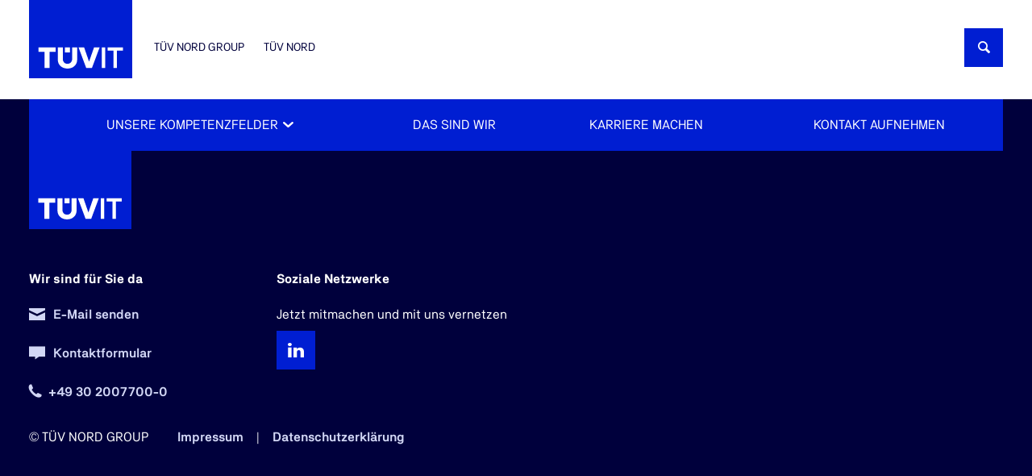

--- FILE ---
content_type: text/html; charset=utf-8
request_url: https://www.tuvit-consulting.de/de/appointment/
body_size: 6681
content:
<!DOCTYPE html>
<html xmlns="http://www.w3.org/1999/xhtml" xml:lang="de" lang="de" class="js pl" data-page-id="39404" >
<head>

<meta charset="utf-8">
<!-- 
	##############################################
	Made by Leuchtfeuer GmbH - www.leuchtfeuer.com
	##############################################

	This website is powered by TYPO3 - inspiring people to share!
	TYPO3 is a free open source Content Management Framework initially created by Kasper Skaarhoj and licensed under GNU/GPL.
	TYPO3 is copyright 1998-2026 of Kasper Skaarhoj. Extensions are copyright of their respective owners.
	Information and contribution at https://typo3.org/
-->




<meta name="generator" content="TYPO3 CMS" />
<meta name="twitter:card" content="summary" />


<link rel="stylesheet" type="text/css" href="/typo3temp/assets/css/fe708ae60f.css?1670837006" media="all">
<link rel="stylesheet" type="text/css" href="/Resources/Public/CSS/it.min.css?1757509510" media="all">
<!--[if lte IE 9]><link rel="stylesheet" type="text/css" href="/Resources/Public/CSS/it-ie9.min.css?1757509510" media="all"><![endif]-->


<script src="/typo3conf/ext/tuev_nord_seminar_registration/Resources/Public/JavaScript/main.js?1757509516" type="text/javascript"></script>



<title>Appointment - Forms for Contacts | TÜViT Consulting</title>
<meta name="viewport" content="width=device-width, initial-scale=1.0">




<link rel="shortcut icon" href="/Resources/Public/Media/Favicon/TUEVIT/favicon.ico" type="image/x-icon">

<link rel="apple-touch-icon" sizes="57x57" href="/Resources/Public/Media/Favicon/TUEVIT/apple-touch-icon-57x57.png"/>
<link rel="apple-touch-icon" sizes="60x60" href="/Resources/Public/Media/Favicon/TUEVIT/apple-touch-icon-60x60.png"/>
<link rel="apple-touch-icon" sizes="72x72" href="/Resources/Public/Media/Favicon/TUEVIT/apple-touch-icon-72x72.png"/>
<link rel="apple-touch-icon" sizes="76x76" href="/Resources/Public/Media/Favicon/TUEVIT/apple-touch-icon-76x76.png"/>
<link rel="apple-touch-icon" sizes="114x114" href="/Resources/Public/Media/Favicon/TUEVIT/apple-touch-icon-114x114.png"/>
<link rel="apple-touch-icon" sizes="120x120" href="/Resources/Public/Media/Favicon/TUEVIT/apple-touch-icon-120x120.png"/>
<link rel="apple-touch-icon" sizes="144x144" href="/Resources/Public/Media/Favicon/TUEVIT/apple-touch-icon-144x144.png"/>
<link rel="apple-touch-icon" sizes="152x152" href="/Resources/Public/Media/Favicon/TUEVIT/apple-touch-icon-152x152.png"/>
<link rel="apple-touch-icon" sizes="180x180" href="/Resources/Public/Media/Favicon/TUEVIT/apple-touch-icon-180x180.png"/>
<link rel="icon" type="image/png" href="/Resources/Public/Media/Favicon/TUEVIT/favicon-196x196.png" sizes="196x196"/>
<link rel="icon" type="image/png" href="/Resources/Public/Media/Favicon/TUEVIT/favicon-32x32.png" sizes="32x32"/>
<link rel="icon" type="image/png" href="/Resources/Public/Media/Favicon/TUEVIT/favicon-96x96.png" sizes="96x96"/>
<link rel="icon" type="image/png" href="/Resources/Public/Media/Favicon/TUEVIT/favicon-16x16.png" sizes="16x16"/>
<meta name="application-name" content="&nbsp;"/>
<meta name="theme-color" content="#FFFFFF">
<meta name="msapplication-TileColor" content="#FFFFFF"/>
<meta name="msapplication-TileImage" content="/Resources/Public/Media/Favicon/TUEVIT/mstile-144x144.png"/>
<meta name="msapplication-square70x70logo" content="/Resources/Public/Media/Favicon/TUEVIT/mstile-70x70.png"/>
<meta name="msapplication-square150x150logo" content="/Resources/Public/Media/Favicon/TUEVIT/mstile-150x150.png"/>
<meta name="msapplication-wide310x150logo" content="/Resources/Public/Media/Favicon/TUEVIT/mstile-310x150.png"/>
<meta name="msapplication-square310x310logo" content="/Resources/Public/Media/Favicon/TUEVIT/mstile-310x310.png"/>

<script>window.dataLayer = window.dataLayer || [];</script>
		<meta name="google-site-verification" content="7Nm9XeLiITgJVodCqt3CQnxiljfLpBf0tBoAH-hke6I" />      <!-- Google Tag Manager -->
      	<script data-cmp-vendor="s905" type="text/plain" class="cmplazyload" >
          (function(w,d,s,l,i){w[l]=w[l]||[];w[l].push({'gtm.start':
          new Date().getTime(),event:'gtm.js'});var f=d.getElementsByTagName(s)[0],
          j=d.createElement(s),dl=l!='dataLayer'?'&l='+l:'';j.async=true;j.src=
          'https://www.googletagmanager.com/gtm.js?id='+i+dl;f.parentNode.insertBefore(j,f);
          })(window,document,'script','dataLayer','GTM-ML9G2LP');
		</script>
      	<script data-cmp-vendor="s905" type="text/plain" class="cmplazyload" >
          (function(w,d,s,l,i){w[l]=w[l]||[];w[l].push({'gtm.start':
          new Date().getTime(),event:'gtm.js'});var f=d.getElementsByTagName(s)[0],
          j=d.createElement(s),dl=l!='dataLayer'?'&l='+l:'';j.async=true;j.src=
          'https://www.googletagmanager.com/gtm.js?id='+i+dl;f.parentNode.insertBefore(j,f);
          })(window,document,'script','dataLayer','GTM-5BSJ86Z');
		</script>
      <!-- End Google Tag Manager -->  <script>
    document.addEventListener("DOMContentLoaded", function() {
        var element = document.querySelector('.c-nav-top');
        if (element) {
            element.style.flexDirection = 'row-reverse';
          	element.style.marginLeft = '15px';
        }
    });
</script>            <!-- print tracking -->
            <script data-cmp-vendor="s905" type="text/plain" class="cmplazyload">

          		if(typeof window.parent.dataLayer !== 'undefined') {
                	window.addEventListener('afterprint', (event) => {
                        const url = document.URL;
                        const docTitle = document.title;
                        window.parent.dataLayer.push('event','print_page',{
                                'event': 'print_page',
                                'gaEventCategory': 'Page print',
                                'gaEventAction': docTitle,
                                'gaEventLabel': 'Seite: ' + url});
                    });
                }

            </script>
<link rel="canonical" href="https://www.tuvit-consulting.de/de/appointment/"/>
</head>
<body>
            <!-- Google Tag Manager (noscript) -->
            <noscript><iframe class="cmplazyload" src="about:blank" data-cmp-vendor="s905" data-cmp-src="https://www.googletagmanager.com/ns.html?id=GTM-ML9G2LP"
            height="0" width="0" style="display:none;visibility:hidden"></iframe></noscript>
            <noscript><iframe class="cmplazyload" src="about:blank" data-cmp-vendor="s905" data-cmp-src="https://www.googletagmanager.com/ns.html?id=GTM-5BSJ86Z"
            height="0" width="0" style="display:none;visibility:hidden"></iframe></noscript>
            <!-- End Google Tag Manager (noscript) -->
<script>window.gdprAppliesGlobally=true;if(!("cmp_id" in window)||window.cmp_id<1){window.cmp_id=0}if(!("cmp_cdid" in window)){window.cmp_cdid="1d6429c4549c"}if(!("cmp_params" in window)){window.cmp_params=""}if(!("cmp_host" in window)){window.cmp_host="a.delivery.consentmanager.net"}if(!("cmp_cdn" in window)){window.cmp_cdn="cdn.consentmanager.net"}if(!("cmp_proto" in window)){window.cmp_proto="https:"}if(!("cmp_codesrc" in window)){window.cmp_codesrc="1"}window.cmp_getsupportedLangs=function(){var b=["DE","EN","FR","IT","NO","DA","FI","ES","PT","RO","BG","ET","EL","GA","HR","LV","LT","MT","NL","PL","SV","SK","SL","CS","HU","RU","SR","ZH","TR","UK","AR","BS"];if("cmp_customlanguages" in window){for(var a=0;a<window.cmp_customlanguages.length;a++){b.push(window.cmp_customlanguages[a].l.toUpperCase())}}return b};window.cmp_getRTLLangs=function(){var a=["AR"];if("cmp_customlanguages" in window){for(var b=0;b<window.cmp_customlanguages.length;b++){if("r" in window.cmp_customlanguages[b]&&window.cmp_customlanguages[b].r){a.push(window.cmp_customlanguages[b].l)}}}return a};window.cmp_getlang=function(j){if(typeof(j)!="boolean"){j=true}if(j&&typeof(cmp_getlang.usedlang)=="string"&&cmp_getlang.usedlang!==""){return cmp_getlang.usedlang}var g=window.cmp_getsupportedLangs();var c=[];var f=location.hash;var e=location.search;var a="languages" in navigator?navigator.languages:[];if(f.indexOf("cmplang=")!=-1){c.push(f.substr(f.indexOf("cmplang=")+8,2).toUpperCase())}else{if(e.indexOf("cmplang=")!=-1){c.push(e.substr(e.indexOf("cmplang=")+8,2).toUpperCase())}else{if("cmp_setlang" in window&&window.cmp_setlang!=""){c.push(window.cmp_setlang.toUpperCase())}else{if(a.length>0){for(var d=0;d<a.length;d++){c.push(a[d])}}}}}if("language" in navigator){c.push(navigator.language)}if("userLanguage" in navigator){c.push(navigator.userLanguage)}var h="";for(var d=0;d<c.length;d++){var b=c[d].toUpperCase();if(g.indexOf(b)!=-1){h=b;break}if(b.indexOf("-")!=-1){b=b.substr(0,2)}if(g.indexOf(b)!=-1){h=b;break}}if(h==""&&typeof(cmp_getlang.defaultlang)=="string"&&cmp_getlang.defaultlang!==""){return cmp_getlang.defaultlang}else{if(h==""){h="EN"}}h=h.toUpperCase();return h};(function(){var u=document;var v=u.getElementsByTagName;var h=window;var o="";var b="_en";if("cmp_getlang" in h){o=h.cmp_getlang().toLowerCase();if("cmp_customlanguages" in h){for(var q=0;q<h.cmp_customlanguages.length;q++){if(h.cmp_customlanguages[q].l.toUpperCase()==o.toUpperCase()){o="en";break}}}b="_"+o}function x(i,e){var w="";i+="=";var s=i.length;var d=location;if(d.hash.indexOf(i)!=-1){w=d.hash.substr(d.hash.indexOf(i)+s,9999)}else{if(d.search.indexOf(i)!=-1){w=d.search.substr(d.search.indexOf(i)+s,9999)}else{return e}}if(w.indexOf("&")!=-1){w=w.substr(0,w.indexOf("&"))}return w}var k=("cmp_proto" in h)?h.cmp_proto:"https:";if(k!="http:"&&k!="https:"){k="https:"}var g=("cmp_ref" in h)?h.cmp_ref:location.href;var j=u.createElement("script");j.setAttribute("data-cmp-ab","1");var c=x("cmpdesign","cmp_design" in h?h.cmp_design:"");var f=x("cmpregulationkey","cmp_regulationkey" in h?h.cmp_regulationkey:"");var r=x("cmpgppkey","cmp_gppkey" in h?h.cmp_gppkey:"");var n=x("cmpatt","cmp_att" in h?h.cmp_att:"");j.src=k+"//"+h.cmp_host+"/delivery/cmp.php?"+("cmp_id" in h&&h.cmp_id>0?"id="+h.cmp_id:"")+("cmp_cdid" in h?"&cdid="+h.cmp_cdid:"")+"&h="+encodeURIComponent(g)+(c!=""?"&cmpdesign="+encodeURIComponent(c):"")+(f!=""?"&cmpregulationkey="+encodeURIComponent(f):"")+(r!=""?"&cmpgppkey="+encodeURIComponent(r):"")+(n!=""?"&cmpatt="+encodeURIComponent(n):"")+("cmp_params" in h?"&"+h.cmp_params:"")+(u.cookie.length>0?"&__cmpfcc=1":"")+"&l="+o.toLowerCase()+"&o="+(new Date()).getTime();j.type="text/javascript";j.async=true;if(u.currentScript&&u.currentScript.parentElement){u.currentScript.parentElement.appendChild(j)}else{if(u.body){u.body.appendChild(j)}else{var t=v("body");if(t.length==0){t=v("div")}if(t.length==0){t=v("span")}if(t.length==0){t=v("ins")}if(t.length==0){t=v("script")}if(t.length==0){t=v("head")}if(t.length>0){t[0].appendChild(j)}}}var m="js";var p=x("cmpdebugunminimized","cmpdebugunminimized" in h?h.cmpdebugunminimized:0)>0?"":".min";var a=x("cmpdebugcoverage","cmp_debugcoverage" in h?h.cmp_debugcoverage:"");if(a=="1"){m="instrumented";p=""}var j=u.createElement("script");j.src=k+"//"+h.cmp_cdn+"/delivery/"+m+"/cmp"+b+p+".js";j.type="text/javascript";j.setAttribute("data-cmp-ab","1");j.async=true;if(u.currentScript&&u.currentScript.parentElement){u.currentScript.parentElement.appendChild(j)}else{if(u.body){u.body.appendChild(j)}else{var t=v("body");if(t.length==0){t=v("div")}if(t.length==0){t=v("span")}if(t.length==0){t=v("ins")}if(t.length==0){t=v("script")}if(t.length==0){t=v("head")}if(t.length>0){t[0].appendChild(j)}}}})();window.cmp_addFrame=function(b){if(!window.frames[b]){if(document.body){var a=document.createElement("iframe");a.style.cssText="display:none";if("cmp_cdn" in window&&"cmp_ultrablocking" in window&&window.cmp_ultrablocking>0){a.src="//"+window.cmp_cdn+"/delivery/empty.html"}a.name=b;document.body.appendChild(a)}else{window.setTimeout(window.cmp_addFrame,10,b)}}};window.cmp_rc=function(h){var b=document.cookie;var f="";var d=0;while(b!=""&&d<100){d++;while(b.substr(0,1)==" "){b=b.substr(1,b.length)}var g=b.substring(0,b.indexOf("="));if(b.indexOf(";")!=-1){var c=b.substring(b.indexOf("=")+1,b.indexOf(";"))}else{var c=b.substr(b.indexOf("=")+1,b.length)}if(h==g){f=c}var e=b.indexOf(";")+1;if(e==0){e=b.length}b=b.substring(e,b.length)}return(f)};window.cmp_stub=function(){var a=arguments;__cmp.a=__cmp.a||[];if(!a.length){return __cmp.a}else{if(a[0]==="ping"){if(a[1]===2){a[2]({gdprApplies:gdprAppliesGlobally,cmpLoaded:false,cmpStatus:"stub",displayStatus:"hidden",apiVersion:"2.0",cmpId:31},true)}else{a[2](false,true)}}else{if(a[0]==="getUSPData"){a[2]({version:1,uspString:window.cmp_rc("")},true)}else{if(a[0]==="getTCData"){__cmp.a.push([].slice.apply(a))}else{if(a[0]==="addEventListener"||a[0]==="removeEventListener"){__cmp.a.push([].slice.apply(a))}else{if(a.length==4&&a[3]===false){a[2]({},false)}else{__cmp.a.push([].slice.apply(a))}}}}}}};window.cmp_gpp_ping=function(){return{gppVersion:"1.0",cmpStatus:"stub",cmpDisplayStatus:"hidden",supportedAPIs:["tcfca","usnat","usca","usva","usco","usut","usct"],cmpId:31}};window.cmp_gppstub=function(){var a=arguments;__gpp.q=__gpp.q||[];if(!a.length){return __gpp.q}var g=a[0];var f=a.length>1?a[1]:null;var e=a.length>2?a[2]:null;if(g==="ping"){return window.cmp_gpp_ping()}else{if(g==="addEventListener"){__gpp.e=__gpp.e||[];if(!("lastId" in __gpp)){__gpp.lastId=0}__gpp.lastId++;var c=__gpp.lastId;__gpp.e.push({id:c,callback:f});return{eventName:"listenerRegistered",listenerId:c,data:true,pingData:window.cmp_gpp_ping()}}else{if(g==="removeEventListener"){var h=false;__gpp.e=__gpp.e||[];for(var d=0;d<__gpp.e.length;d++){if(__gpp.e[d].id==e){__gpp.e[d].splice(d,1);h=true;break}}return{eventName:"listenerRemoved",listenerId:e,data:h,pingData:window.cmp_gpp_ping()}}else{if(g==="getGPPData"){return{sectionId:3,gppVersion:1,sectionList:[],applicableSections:[0],gppString:"",pingData:window.cmp_gpp_ping()}}else{if(g==="hasSection"||g==="getSection"||g==="getField"){return null}else{__gpp.q.push([].slice.apply(a))}}}}}};window.cmp_msghandler=function(d){var a=typeof d.data==="string";try{var c=a?JSON.parse(d.data):d.data}catch(f){var c=null}if(typeof(c)==="object"&&c!==null&&"__cmpCall" in c){var b=c.__cmpCall;window.__cmp(b.command,b.parameter,function(h,g){var e={__cmpReturn:{returnValue:h,success:g,callId:b.callId}};d.source.postMessage(a?JSON.stringify(e):e,"*")})}if(typeof(c)==="object"&&c!==null&&"__uspapiCall" in c){var b=c.__uspapiCall;window.__uspapi(b.command,b.version,function(h,g){var e={__uspapiReturn:{returnValue:h,success:g,callId:b.callId}};d.source.postMessage(a?JSON.stringify(e):e,"*")})}if(typeof(c)==="object"&&c!==null&&"__tcfapiCall" in c){var b=c.__tcfapiCall;window.__tcfapi(b.command,b.version,function(h,g){var e={__tcfapiReturn:{returnValue:h,success:g,callId:b.callId}};d.source.postMessage(a?JSON.stringify(e):e,"*")},b.parameter)}if(typeof(c)==="object"&&c!==null&&"__gppCall" in c){var b=c.__gppCall;window.__gpp(b.command,function(h,g){var e={__gppReturn:{returnValue:h,success:g,callId:b.callId}};d.source.postMessage(a?JSON.stringify(e):e,"*")},"parameter" in b?b.parameter:null,"version" in b?b.version:1)}};window.cmp_setStub=function(a){if(!(a in window)||(typeof(window[a])!=="function"&&typeof(window[a])!=="object"&&(typeof(window[a])==="undefined"||window[a]!==null))){window[a]=window.cmp_stub;window[a].msgHandler=window.cmp_msghandler;window.addEventListener("message",window.cmp_msghandler,false)}};window.cmp_setGppStub=function(a){if(!(a in window)||(typeof(window[a])!=="function"&&typeof(window[a])!=="object"&&(typeof(window[a])==="undefined"||window[a]!==null))){window[a]=window.cmp_gppstub;window[a].msgHandler=window.cmp_msghandler;window.addEventListener("message",window.cmp_msghandler,false)}};window.cmp_addFrame("__cmpLocator");if(!("cmp_disableusp" in window)||!window.cmp_disableusp){window.cmp_addFrame("__uspapiLocator")}if(!("cmp_disabletcf" in window)||!window.cmp_disabletcf){window.cmp_addFrame("__tcfapiLocator")}if(!("cmp_disablegpp" in window)||!window.cmp_disablegpp){window.cmp_addFrame("__gppLocator")}window.cmp_setStub("__cmp");if(!("cmp_disabletcf" in window)||!window.cmp_disabletcf){window.cmp_setStub("__tcfapi")}if(!("cmp_disableusp" in window)||!window.cmp_disableusp){window.cmp_setStub("__uspapi")}if(!("cmp_disablegpp" in window)||!window.cmp_disablegpp){window.cmp_setGppStub("__gpp")};</script>







<div data-page-wrapper class="c-page-wrapper" id="page-wrapper" data-app-register>
	
		
	<div class="c-scrollbar" data-scrollbar-container style="height: 0">
		<div class="c-scrollbar__progress" data-scrollbar></div>
	</div>

	

	

	<a data-nav-trigger href="#off-canvas-navigation" class="c-nav-trigger u-hide-desk">
    <span class="c-nav-trigger__burger c-nav-trigger__burger--1"></span>
    <span class="c-nav-trigger__burger c-nav-trigger__burger--2"></span>
    <span class="c-nav-trigger__burger c-nav-trigger__burger--3"></span>
</a>

	
	<nav class="c-page-top">
    <div class="o-wrapper">
        <div class="nt-c-topmenu">
            <div class="nt-c-topmenu__logo">
                <div class="logo-div">
                    <a href="/de/startseite/" title="TÜViT Consulting" target="_self" class="logo-link"><img src="/Resources/Public/Media/TuevIT/tuev-it-logo-white.svg" alt="TÜViT Consulting" class="logo c-page-top__logo logo c-page-top__logo" /></a>
                    
                </div>
            </div>

            <div class="nt-c-topmenu__nav u-hide-portable c-page-top__nav" role="navigation">
                <ul class="c-nav-top js-nav-top">
                    <li class="has-subcontent"><ul class="c-nav-top__dropdown c-nav-top__subcontent"><li><a href="https://www.tuev-nord.de/de/unternehmen/">Geschäftskunden</a></li><li><a href="https://www.tuev-nord.de/de/privatkunden/">Privatkunden</a></li></ul></li>
                    
		
	

	







                    <li><a href="https://www.tuev-nord.de/de/unternehmen/">TÜV NORD</a></li><li><a href="https://www.tuev-nord-group.com/">TÜV NORD GROUP</a></li>
                    
                    
                    
                    
                    
                </ul>
            </div>

            
                <div class="nt-c-topmenu__search u-hide-portable js-nav-top">
                    <div class="c-nav-top__search has-subcontent" data-delay="4000">
    <form id="tx-solr-search-form-pi-results" action="/de/search-results/" data-suggest="/de/search-results/7384/" method="get" accept-charset="utf-8">
        <label class="c-nav-top__searchbutton js-nav-top__subcontent-trigger" for="top-search" data-icon="ui_search" data-icon-size="l">
            <span class="u-hide">Suche</span>
        </label>

        <div class="c-nav-top__search-form c-nav-top__subcontent">
            <input type="text" name="tx_solr[q]" class="awesomplete tx-solr-q js-solr-q tx-solr-suggest tx-solr-suggest-focus form-control" id="top-search" autocomplete="off" placeholder="Suche" />

            <button type="submit" data-icon="ui_search" data-icon-size="l">
                <span class="u-hide">Suche</span>
            </button>
        </div>
    </form>
</div>

                </div>
            
        </div>
    </div>
</nav>


	
	
		
				<nav class="c-page-primary-nav u-hide-portable" role="navigation">
					<div class="o-wrapper">
						<div class="o-wrapper-breaker">
							<ul class="c-nav-primary c-nav-primary--pack js-nav-primary"><li class="has-subcontent"><a href="#nav-services-39587">Unsere Kompetenzfelder</a></li><li><a href="/de/das-sind-wir/" title="Als Beratungsunternehmen stehen wir für Sicherheit in einer digitalen Gesellschaft &amp; begleiten Auftraggeber auf ihrem Weg der digitalen Transformation.">Das sind wir</a></li><li><a href="/de/karriere/" title="Jetzt Job bei TÜVIT finden &amp; sichere digitale Transformation vorantreiben – ob als Schüler:in, Student:in, Berufseinsteiger:in oder Expert:in. ">Karriere machen</a></li><li><a href="/de/kontakt/" title="Sie interessieren sich für eine unserer Leistungen oder haben Fragen? Kontaktieren Sie uns ganz einfach per Telefon, E-Mail oder Formular.">Kontakt aufnehmen</a></li></ul>
						</div>
					</div>
				</nav>

				

				
					<nav class="c-page-primary-nav__subnav u-hide-portable" role="navigation">
						<div class="c-nav-sub">
							<div class="o-wrapper"><div id="nav-services-39587" class="c-nav-sub__layer js-nav-sub__layer"><div class="o-layout"><div class="o-layout__item  u-3/4"><ul class="c-nav-list u-columns u-columns-3"><li><a href="/de/leistungen/informationssicherheit-cyber-security/">Informationssicherheit & Cyber Security</a></li><li><a href="/de/leistungen/secure-digital-infrastructure/">Secure Digital Infrastructure</a></li><li><a href="/de/leistungen/programm-projektmanagement/">Programm- & Projektmanagement</a></li></ul></div><div class="o-layout__item  u-1/4"></div></div></div></div>
						</div>
					</nav>
				
			
	


	
	
			<header class="c-page-head c-page-head--simple"></header>
		

	
	

	<!--TYPO3SEARCH_begin-->
	<main>
    
</main>
	<!--TYPO3SEARCH_end-->

	
	
		
		<footer class="c-page-foot"><div class="o-wrapper"><div class="o-layout o-layout--bottom-gutter-large"><div class="u-1/2-lap  u-1/4-desk o-layout__item">



<div id="c735216"  data-ctype="textmedia" >
	
		


	
			
	


	

	
			<div class="c-heading-footer"><span>Wir sind für Sie da</span></div>
		




		






	

	<div class="ce-textpic ce-center ce-above">
		
			















		

		

		
	</div>

	



</div>


<div id="c735217" class="frame frame-default frame-type-tuev_nord_ce_footer_contact frame-layout-0"></div>

<div class="u-lap-and-up-pr">
<ul class="o-list-bare u-mb">
	
		<li>
			<a data-icon="ui_mail" data-icon-size="l" class="item-link" href="mailto:secom-info@tuvit.de">E-Mail senden </a>
		</li>
	
	<li><a href="/de/kontakt/allgemeines-kontaktformular/" class="item-link" data-icon="ui_contact" data-icon-size="l">Kontaktformular</a></li>
</ul>



	<a href="tel:+49 30 2007700-0" class="c-phone" data-icon="ui_phone">+49 30 2007700-0</a>
	

</div></div><div class="u-1/2-lap  u-1/4-desk o-layout__item">



<div id="c735219"  data-ctype="textmedia" >
	
		


	
			
	


	

	
			<div class="c-heading-footer"><span>Soziale Netzwerke</span></div>
		




		






	

	<div class="ce-textpic ce-center ce-above">
		
			















		

		
			<div class="c-text ">
				
				<p>Jetzt mitmachen und mit uns vernetzen</p>
			</div>
		

		
	</div>

	



</div>

<div class="u-lap-and-up-pr">
    <div class="o-layout">
        

		<a class="o-layout__item u-1/6-portable u-1/4-desk u-mb" href="https://www.linkedin.com/company/t%C3%BCv-nord-it-secure-communications-gmbh-co-kg/" title="TÜViT bei LinkedIn" target="_blank"><span class="c-circle icon icon-size--l">brand_linkedin</span></a>
	

    </div>
</div></div><div class="u-1/2-lap  u-1/4-desk o-layout__item"></div><div class="u-1/2-lap  u-1/4-desk o-layout__item"></div></div><nav class="c-page-foot__nav">© TÜV NORD GROUP <ul class="c-nav-foot"> <li><a href="/de/meta/impressum/">Impressum</a></li> <li><a href="/de/meta/datenschutz/">Datenschutzerklärung</a></li></ul></nav></div></footer>
	


	

<aside data-offcanvas-aside class="c-offcanvas js-offcanvas" id="offcanvas-navigation" role="navigation">
	<div data-offcanvas-layer data-offcanvas-root class="c-offcanvas__level c-offcanvas__level--1">
		


<div class="c-nav-vertical__wrapper u-bg-highlight"><ul class="c-nav-vertical c-nav-vertical--primary"><li><span class="c-nav-vertical__level-link"
                            data-offcanvas-trigger="true"
                            data-offcanvas-uri="/de/appointment/1513087837/?tx_tuevnordcommon_offcanvas%5Baction%5D=subPage&amp;tx_tuevnordcommon_offcanvas%5Bcontroller%5D=OffCanvas&amp;tx_tuevnordcommon_offcanvas%5BisRedesign%5D=1&amp;tx_tuevnordcommon_offcanvas%5BpageUid%5D=39587&amp;tx_tuevnordcommon_offcanvas%5BrootPage%5D=39386&amp;cHash=601dc9cda52cad930526446d0653e2a9">
                         Unsere Kompetenzfelder
                      </span></li><li><a title="Das sind wir" rel="follow" href="/de/das-sind-wir/">
                                                Das sind wir
                                            </a></li><li><a title="Karriere" rel="follow" href="/de/karriere/">
                                                Karriere machen
                                            </a></li><li><a title="Kontakt" rel="follow" href="/de/kontakt/">
                                                Kontakt aufnehmen
                                            </a></li></ul></div><div class="c-nav-vertical__wrapper"><ul class="c-nav-vertical"><li><a class="c-nav-vertical__level-link  js-offcanvas__level-link" rel="nofollow" href="https://www.tuev-nord.de/de/unternehmen/">
									Geschäftsbereiche
								</a><div class="c-nav-vertical__wrapper  c-offcanvas__level  js-offcanvas__level"><a class="c-offcanvas__level-backlink  js-offcanvas__level-backlink" href="#" rel="nofollow">
								Zurück
							</a><div class="c-offcanvas__heading">
								Bitte auswählen
							</div><ul class="c-nav-vertical"><li><a rel="nofollow" href="https://www.tuev-nord.de/de/unternehmen/">Geschäftskunden</a></li><li><a rel="nofollow" href="https://www.tuev-nord.de/de/privatkunden/">Privatkunden</a></li></ul></div></li><li><a title="
	TÜV NORD
" rel="nofollow" href="/de/tuev-nord/">
						
	TÜV NORD

					</a></li><li><a title="
	TÜV NORD GROUP
" rel="nofollow" href="/de/tuev-nord-group/">
						
	TÜV NORD GROUP

					</a></li></ul><form id="tx-solr-search-form-pi-results-mobile" action="/de/search-results/" method="get" accept-charset="utf-8"><input name="tx_solr[q]"
					   type="text"
					   class="o-text-input awesomplete u-1/1"
					   placeholder="Suche"
					   autocomplete="false"
					   aria-autocomplete="list"/></form></div>







	</div>

	<div data-offcanvas-layer data-offcanvas-sublevels class="c-offcanvas__level c-offcanvas__level--sub"></div>
</aside>




	
	

<script src="/typo3conf/ext/tuev_nord_cookies/Resources/Public/Js/consentManager.js"></script>
<script src="/Resources/Public/JavaScript/body.min.js?20260130"></script>







	
	


</div>
<script src="/typo3conf/ext/solr/Resources/Public/JavaScript/JQuery/jquery.autocomplete.min.js?1757509515" type="text/javascript"></script>
<script src="/typo3conf/ext/solr/Resources/Public/JavaScript/suggest_controller.js?1757509515" type="text/javascript"></script>



</body>
</html>

--- FILE ---
content_type: text/css; charset=utf-8
request_url: https://www.tuvit-consulting.de/typo3temp/assets/css/fe708ae60f.css?1670837006
body_size: -2344
content:
/* default styles for extension "tx_tuevnordgame" */
    textarea.f3-form-error {
        background-color:#FF9F9F;
        border: 1px #FF0000 solid;
    }

    input.f3-form-error {
        background-color:#FF9F9F;
        border: 1px #FF0000 solid;
    }

    .tx-tuev-nord-game table {
        border-collapse:separate;
        border-spacing:10px;
    }

    .tx-tuev-nord-game table th {
        font-weight:bold;
    }

    .tx-tuev-nord-game table td {
        vertical-align:top;
    }

    .typo3-messages .message-error {
        color:red;
    }

    .typo3-messages .message-ok {
        color:green;
    }


--- FILE ---
content_type: text/css; charset=utf-8
request_url: https://www.tuvit-consulting.de/Resources/Public/CSS/it.min.css?1757509510
body_size: 70783
content:
@charset "UTF-8";/*!
 * shariff - v3.2.1 - Mon, 27 May 2019 08:23:32 GMT
 * https://github.com/heiseonline/shariff
 * Copyright (c) 2019 Ines Pauer, Philipp Busse, Sebastian Hilbig, Erich Kramer, Deniz Sesli
 * Licensed under the MIT license
 */.remodal,html{-webkit-text-size-adjust:100%;-ms-text-size-adjust:100%}.awesomplete>ul,.c-breadcrumb,.c-event__list li,.flickity-page-dots,.o-layout,.o-list-bare,.o-list-friends,.shariff ul{list-style:none}.c-teaser-da__title,.mfp-title{word-wrap:break-word}.u-bg-video,html .c-stage-element__image{object-fit:cover}.shariff:after,.shariff:before{content:" ";display:table}.shariff:after{clear:both}.shariff li,.shariff li a{-webkit-box-sizing:border-box}.shariff li .fab,.shariff li .far,.shariff li .fas{width:35px;line-height:35px;text-align:center;vertical-align:middle}.shariff .orientation-vertical.button-style-icon{min-width:35px}.shariff .orientation-vertical.button-style-icon-count{min-width:80px}.shariff .orientation-vertical.button-style-standard{min-width:110px}.shariff .orientation-vertical.button-style-icon-count li .share_count,.shariff .orientation-vertical.button-style-standard li .share_count{width:24px;text-align:right}@media only screen and (min-width:360px){.shariff .orientation-horizontal li{margin-right:1.8%}.shariff .orientation-horizontal.button-style-icon-count li,.shariff .orientation-horizontal.button-style-standard li{min-width:80px}.shariff .orientation-horizontal.button-style-icon-count li .share_count,.shariff .orientation-horizontal.button-style-standard li .share_count{display:block}.shariff .orientation-horizontal.button-style-standard li{width:auto;-webkit-box-flex:1;-ms-flex:1 0 auto;flex:1 0 auto}.shariff .orientation-horizontal.button-style-standard.shariff-col-1 li,.shariff .orientation-horizontal.button-style-standard.shariff-col-2 li{min-width:110px;max-width:160px}.shariff .orientation-horizontal.button-style-standard.shariff-col-1 li .share_text,.shariff .orientation-horizontal.button-style-standard.shariff-col-2 li .share_text{text-indent:0;display:inline}.shariff .orientation-horizontal.button-style-standard.shariff-col-5 li,.shariff .orientation-horizontal.button-style-standard.shariff-col-6 li{-webkit-box-flex:0;-ms-flex:none;flex:none}}@media only screen and (min-width:640px){.shariff .orientation-horizontal.button-style-standard.shariff-col-3 li{min-width:110px;max-width:160px}.shariff .orientation-horizontal.button-style-standard.shariff-col-3 li .share_text{text-indent:0;display:inline}}@media only screen and (min-width:768px){.shariff .orientation-horizontal.button-style-standard li{min-width:110px;max-width:160px}.shariff .orientation-horizontal.button-style-standard li .share_text{text-indent:0;display:inline}.shariff .orientation-horizontal.button-style-standard.shariff-col-5 li,.shariff .orientation-horizontal.button-style-standard.shariff-col-6 li{-webkit-box-flex:1;-ms-flex:1 0 auto;flex:1 0 auto}}@media only screen and (min-width:1024px){.shariff li,.shariff li a{height:30px}.shariff li .fab,.shariff li .far,.shariff li .fas{width:30px;line-height:30px}.shariff li .share_count,.shariff li .share_text{line-height:30px}.shariff li .share_count{height:28px}}.shariff .buffer a{background-color:#3a3a3a}.shariff .buffer a:hover{background-color:#555}.shariff .buffer .fa-buffer{font-size:22px}.shariff .buffer .share_count{color:#3a3a3a;background-color:#ddd}.shariff .theme-white .buffer a{color:#3a3a3a}@media only screen and (min-width:600px){.shariff .buffer .fa-buffer{font-size:19px;position:relative;top:1px}}.shariff .diaspora a{background-color:#999}.shariff .diaspora a:hover{background-color:#b3b3b3}.shariff .diaspora .fa-times-circle{font-size:17px}.shariff .theme-white .diaspora a{color:#999}@media only screen and (min-width:600px){.shariff .diaspora .fa-times-circle{font-size:16px}}.shariff .facebook .fa-facebook-f{font-size:22px}@media only screen and (min-width:600px){.shariff .facebook .fa-facebook-f{font-size:19px}}.shariff .flattr a{background-color:#7ea352}.shariff .flattr a:hover{background-color:#f67c1a}.shariff .flattr a:hover .share_count{color:#d56308;background-color:#fab47c}.shariff .flattr .fa-money-bill-alt{font-size:22px}.shariff .flattr .share_count{color:#648141;background-color:#b0c893}.shariff .theme-white .flattr a{color:#f67c1a}@media only screen and (min-width:600px){.shariff .flattr .fa-money-bill-alt{font-size:19px}}.shariff .flipboard a{background-color:#e12828}.shariff .flipboard a:hover{background-color:#ff2e2e}.shariff .flipboard .fa-flipboard{font-size:22px}.shariff .theme-white .flipboard a{color:#e12828}@media only screen and (min-width:600px){.shariff .flipboard .fa-flipboard{font-size:19px}}@media only screen and (min-width:360px){.shariff .orientation-horizontal .info{-webkit-box-flex:0!important;-ms-flex:none!important;flex:none!important;width:35px;min-width:35px!important}}.shariff .linkedin .fa-linkedin-in{font-size:22px}@media only screen and (min-width:600px){.shariff .linkedin .fa-linkedin-in{font-size:19px}}.shariff .print a{background-color:#999}.shariff .print a:hover{background-color:#a8a8a8}.shariff .print .fa-print{font-size:21px}.shariff .theme-white .print a{color:#999}@media only screen and (min-width:600px){.shariff .print .fa-print{font-size:18px}}.shariff .pocket a{background-color:#ef4056}.shariff .pocket a:hover{background-color:#ff5066}.shariff .pocket .fa-get-pocket{font-size:22px}.shariff .theme-white .pocket a{color:#ef4056}@media only screen and (min-width:600px){.shariff .pocket .fa-get-pocket{font-size:19px}}.shariff .reddit a{background-color:#ff4500}.shariff .reddit a:hover{background-color:#ff6a33}.shariff .reddit .fa-reddit{font-size:17px}.shariff .theme-white .reddit a{color:#ff4500}@media only screen and (min-width:600px){.shariff .reddit .fa-reddit{font-size:16px}}.shariff .stumbleupon a{background-color:#eb4924}.shariff .stumbleupon a:hover{background-color:#ef7053}.shariff .stumbleupon .fa-stumbleupon{font-size:17px}.shariff .theme-white .stumbleupon a{color:#eb4924}@media only screen and (min-width:600px){.shariff .stumbleupon .fa-stumbleupon{font-size:16px}}.shariff .tumblr a{background-color:#36465d}.shariff .tumblr a:hover{background-color:#44546b}.shariff .tumblr .fa-tumblr{font-size:28px}.shariff .theme-white .tumblr a{color:#5cbe4a}@media only screen and (min-width:600px){.shariff .tumblr .fa-tumblr{font-size:22px}}.shariff .threema a{background-color:#333}.shariff .threema a:hover{background-color:#1f1f1f}.shariff .threema .fa-lock{font-size:28px}.shariff .theme-white .threema a{color:#333}@media only screen and (min-width:600px){.shariff .threema .fa-lock{font-size:22px}}.shariff .weibo a{background-color:#f56770}.shariff .weibo a:hover{background-color:#fa7f8a}.shariff .weibo .fa-weibo{font-size:28px}.shariff .weibo .share_count{color:#0174a4;background-color:#f56770}.shariff .theme-white .weibo a{color:#f56770}@media only screen and (min-width:600px){.shariff .weibo .fa-weibo{font-size:24px}}.shariff .tencent-weibo a{background-color:#26ace0}.shariff .tencent-weibo a:hover{background-color:#38bbeb}.shariff .tencent-weibo .fa-tencent-weibo{font-size:28px}.shariff .tencent-weibo .share_count{color:#0174a4;background-color:#26ace0}.shariff .theme-white .tencent-weibo a{color:#26ace0}@media only screen and (min-width:600px){.shariff .tencent-weibo .fa-tencent-weibo{font-size:24px}}.shariff .telegram a{background-color:#08c}.shariff .telegram a:hover{background-color:#007dbb}.shariff .telegram .fa-telegram{font-size:28px}.shariff .theme-white .telegram a{color:#08c}@media only screen and (min-width:600px){.shariff .telegram .fa-telegram{font-size:22px}}.shariff .qzone a{background-color:#2b82d9}.shariff .qzone a:hover{background-color:#398fe6}.shariff .qzone .fa-qq{font-size:28px}.shariff .qzone .share_count{color:#0174a4;background-color:#2b82d9}.shariff .theme-white .qzone a{color:#2b82d9}@media only screen and (min-width:600px){.shariff .qzone .fa-qq{font-size:24px}}.shariff .vk a{background-color:#5d7fa4}.shariff .vk a:hover{background-color:#678eb4}.shariff .vk .fa-vk{font-size:22px}.shariff .vk .share_count{color:#55677d;background-color:#fff}.shariff .theme-white .vk a{color:#3b5998}@media only screen and (min-width:600px){.shariff .vk .fa-vk{font-size:19px}}.xdsoft_datetimepicker{box-shadow:0 5px 15px -5px rgba(0,0,0,.506);background:#fff;border-bottom:1px solid #bbb;border-left:1px solid #bbb;border-right:1px solid #bbb;border-top:1px solid #bbb;color:#333;font-family:"Helvetica Neue",Helvetica,Arial,sans-serif;padding:2px 8px 8px 0;position:absolute;z-index:9999;-moz-box-sizing:border-box;box-sizing:border-box;display:none}.xdsoft_datetimepicker iframe{position:absolute;left:0;top:0;width:75px;height:210px;background:0 0;border:none}.xdsoft_datetimepicker button{border:none!important}.xdsoft_noselect{-webkit-touch-callout:none;-webkit-user-select:none;-khtml-user-select:none;-moz-user-select:none;-ms-user-select:none;-o-user-select:none;user-select:none}.xdsoft_noselect::selection{background:0 0}.xdsoft_noselect::-moz-selection{background:0 0}.xdsoft_datetimepicker.xdsoft_inline{display:inline-block;position:static;box-shadow:none}.xdsoft_datetimepicker *{-moz-box-sizing:border-box;box-sizing:border-box;padding:0;margin:0}.xdsoft_datetimepicker .xdsoft_datepicker,.xdsoft_datetimepicker .xdsoft_timepicker{display:none}.xdsoft_datetimepicker .xdsoft_datepicker.active,.xdsoft_datetimepicker .xdsoft_timepicker.active{display:block}.xdsoft_datetimepicker .xdsoft_datepicker{width:224px;float:left;margin-left:8px}.xdsoft_datetimepicker .xdsoft_timepicker{width:58px;float:left;text-align:center;margin-left:8px;margin-top:0}.xdsoft_datetimepicker .xdsoft_datepicker.active+.xdsoft_timepicker{margin-top:8px;margin-bottom:3px}.xdsoft_datetimepicker .xdsoft_mounthpicker{position:relative;text-align:center}.xdsoft_datetimepicker .xdsoft_next,.xdsoft_datetimepicker .xdsoft_prev,.xdsoft_datetimepicker .xdsoft_today_button{background-image:url([data-uri]);background-color:transparent;background-repeat:no-repeat;border:0 currentColor;cursor:pointer;display:block;height:30px;opacity:.5;outline:currentColor;overflow:hidden;padding:0;position:relative;text-indent:100%;white-space:nowrap;width:20px}.xdsoft_datetimepicker .xdsoft_prev{float:left;background-position:-20px 0}.xdsoft_datetimepicker .xdsoft_today_button{float:left;background-position:-70px 0;margin-left:5px}.xdsoft_datetimepicker .xdsoft_next{float:right;background-position:0 0}.xdsoft_datetimepicker .xdsoft_timepicker .xdsoft_next,.xdsoft_datetimepicker .xdsoft_timepicker .xdsoft_prev{float:none;background-position:-40px -15px;height:15px;width:30px;display:block;margin-left:14px;margin-top:7px}.xdsoft_datetimepicker .xdsoft_timepicker .xdsoft_prev{background-position:-40px 0;margin-bottom:7px;margin-top:0}.xdsoft_datetimepicker .xdsoft_timepicker .xdsoft_time_box{height:151px;overflow:hidden;border-bottom:1px solid #eee}.xdsoft_datetimepicker .xdsoft_timepicker .xdsoft_time_box>div>div{background:#fff;border-top:1px solid #eee;color:#444;font-size:12px;text-align:center;border-collapse:collapse;cursor:pointer;border-bottom-width:0;height:25px;line-height:25px}.xdsoft_datetimepicker .xdsoft_timepicker .xdsoft_time_box>div>div:first-child{border-top-width:0}.xdsoft_datetimepicker .xdsoft_next:hover,.xdsoft_datetimepicker .xdsoft_prev:hover,.xdsoft_datetimepicker .xdsoft_today_button:hover{opacity:1}.xdsoft_datetimepicker .xdsoft_label{display:inline;position:relative;z-index:9999;margin:0;padding:5px 3px;font-size:14px;line-height:20px;font-weight:700;background-color:#fff;float:left;width:182px;text-align:center;cursor:pointer}.xdsoft_datetimepicker .xdsoft_label:hover{text-decoration:underline}.xdsoft_datetimepicker .xdsoft_label>.xdsoft_select{border:1px solid #ccc;position:absolute;right:0;top:30px;z-index:101;display:none;background:#fff;max-height:160px;overflow-y:hidden}.xdsoft_datetimepicker .xdsoft_label>.xdsoft_select.xdsoft_monthselect{right:-7px}.xdsoft_datetimepicker .xdsoft_label>.xdsoft_select.xdsoft_yearselect{right:2px}.xdsoft_datetimepicker .xdsoft_label>.xdsoft_select>div>.xdsoft_option:hover{color:#fff;background:#A94442}.xdsoft_datetimepicker .xdsoft_label>.xdsoft_select>div>.xdsoft_option{padding:2px 10px 2px 5px}.xdsoft_datetimepicker .xdsoft_label>.xdsoft_select>div>.xdsoft_option.xdsoft_current{background:#1E5799;box-shadow:#1E5799 0 1px 3px 0 inset;color:#fff;font-weight:700}.xdsoft_datetimepicker .xdsoft_month{width:90px;text-align:right}.xdsoft_datetimepicker .xdsoft_calendar{clear:both}.xdsoft_datetimepicker .xdsoft_year{width:56px}.xdsoft_datetimepicker .xdsoft_calendar table{border-collapse:collapse;width:100%}.xdsoft_datetimepicker .xdsoft_calendar td>div{padding-right:5px}.xdsoft_datetimepicker .xdsoft_calendar td,.xdsoft_datetimepicker .xdsoft_calendar th{width:14.2857142%;background:#F5F5F5;border:1px solid #DDD;color:#666;font-size:12px;text-align:right;padding:0;border-collapse:collapse;cursor:pointer;height:25px}.xdsoft_datetimepicker .xdsoft_calendar th{background:#F1F1F1}.xdsoft_datetimepicker .xdsoft_calendar td.xdsoft_today{color:#1E5799}.xdsoft_datetimepicker .xdsoft_calendar td.xdsoft_current,.xdsoft_datetimepicker .xdsoft_calendar td.xdsoft_default,.xdsoft_datetimepicker .xdsoft_timepicker .xdsoft_time_box>div>div.xdsoft_current{background:#1E5799;box-shadow:#1E5799 0 1px 3px 0 inset;color:#fff;font-weight:700}.xdsoft_datetimepicker .xdsoft_calendar td.xdsoft_disabled,.xdsoft_datetimepicker .xdsoft_calendar td.xdsoft_other_month,.xdsoft_datetimepicker .xdsoft_time_box>div>div.xdsoft_disabled{opacity:.5}.xdsoft_datetimepicker .xdsoft_calendar td.xdsoft_other_month.xdsoft_disabled{opacity:.2}.xdsoft_datetimepicker .xdsoft_calendar td:hover,.xdsoft_datetimepicker .xdsoft_timepicker .xdsoft_time_box>div>div:hover{color:#fff!important;background:#A94442!important;box-shadow:none!important}.xdsoft_datetimepicker .xdsoft_calendar td.xdsoft_disabled:hover,.xdsoft_datetimepicker .xdsoft_timepicker .xdsoft_time_box>div>div.xdsoft_disabled:hover{color:inherit!important;background:inherit!important;box-shadow:inherit!important}.xdsoft_datetimepicker .xdsoft_calendar th{font-weight:700;text-align:center;color:#999;cursor:default}.xdsoft_datetimepicker .xdsoft_copyright{color:#ccc!important;font-size:10px;clear:both;float:none;margin-left:8px}.xdsoft_datetimepicker .xdsoft_copyright a{color:#eee!important}.xdsoft_datetimepicker .xdsoft_copyright a:hover{color:#aaa!important}.xdsoft_time_box{position:relative;border:1px solid #ccc}.xdsoft_scrollbar>.xdsoft_scroller{background:#ccc!important;height:20px;border-radius:3px}.xdsoft_scrollbar{position:absolute;width:7px;right:0;top:0;bottom:0;cursor:pointer}.xdsoft_scroller_box{position:relative}html.remodal-is-locked{overflow:hidden;-ms-touch-action:none;touch-action:none}.remodal,[data-remodal-id]{display:none}.remodal-overlay{position:fixed;z-index:9999;top:-5000px;right:-5000px;bottom:-5000px;left:-5000px;display:none;background:rgba(43,46,56,.9)}.remodal-wrapper{position:fixed;z-index:10000;top:0;right:0;bottom:0;left:0;display:none;overflow:auto;text-align:center;-webkit-overflow-scrolling:touch;padding:10px 10px 0}.remodal-wrapper:after{display:inline-block;height:100%;margin-left:-.05em;content:""}.remodal-overlay,.remodal-wrapper{-webkit-backface-visibility:hidden;backface-visibility:hidden}.remodal{position:relative;outline:0;-moz-text-size-adjust:100%;text-size-adjust:100%;-webkit-box-sizing:border-box;box-sizing:border-box;width:100%;margin-bottom:10px;padding:35px;-webkit-transform:translate3d(0,0,0);transform:translate3d(0,0,0);color:#2b2e38;background:#fff}.remodal-cancel,.remodal-close,.remodal-confirm{overflow:visible;margin:0;border:0;outline:0;cursor:pointer;text-decoration:none}.remodal-is-initialized{display:inline-block}.remodal-close,.remodal-close:before{position:absolute;top:0;display:block;width:35px}.remodal-bg.remodal-is-opened,.remodal-bg.remodal-is-opening{-webkit-filter:blur(3px);filter:blur(3px)}.remodal-overlay.remodal-is-closing,.remodal-overlay.remodal-is-opening{-webkit-animation-duration:.3s;animation-duration:.3s;-webkit-animation-fill-mode:forwards;animation-fill-mode:forwards}.remodal-overlay.remodal-is-opening{-webkit-animation-name:remodal-overlay-opening-keyframes;animation-name:remodal-overlay-opening-keyframes}.remodal-overlay.remodal-is-closing{-webkit-animation-name:remodal-overlay-closing-keyframes;animation-name:remodal-overlay-closing-keyframes}.remodal.remodal-is-closing,.remodal.remodal-is-opening{-webkit-animation-duration:.3s;animation-duration:.3s;-webkit-animation-fill-mode:forwards;animation-fill-mode:forwards}.remodal.remodal-is-opening{-webkit-animation-name:remodal-opening-keyframes;animation-name:remodal-opening-keyframes}.remodal.remodal-is-closing{-webkit-animation-name:remodal-closing-keyframes;animation-name:remodal-closing-keyframes}.remodal,.remodal-wrapper:after{vertical-align:middle}.remodal-close{height:35px;padding:0;-webkit-transition:color .2s;transition:color .2s;color:#95979c;background:0 0}.remodal-close:focus,.remodal-close:hover{color:#2b2e38}.remodal-close:before{font-family:Arial,"Helvetica CY","Nimbus Sans L",sans-serif!important;font-size:25px;line-height:35px;left:0;content:"\00d7";text-align:center}.remodal-cancel,.remodal-confirm{font:inherit;display:inline-block;min-width:110px;padding:12px 0;-webkit-transition:background .2s;transition:background .2s;text-align:center;vertical-align:middle}.remodal-confirm{color:#fff;background:#81c784}.remodal-confirm:focus,.remodal-confirm:hover{background:#66bb6a}.remodal-cancel{color:#fff;background:#e57373}.remodal-cancel:focus,.remodal-cancel:hover{background:#ef5350}.remodal-cancel::-moz-focus-inner,.remodal-close::-moz-focus-inner,.remodal-confirm::-moz-focus-inner{padding:0;border:0}@-webkit-keyframes remodal-opening-keyframes{from{-webkit-transform:scale(1.05);transform:scale(1.05);opacity:0}to{-webkit-transform:none;transform:none;opacity:1}}@keyframes remodal-opening-keyframes{from{-webkit-transform:scale(1.05);transform:scale(1.05);opacity:0}to{-webkit-transform:none;transform:none;opacity:1}}@-webkit-keyframes remodal-closing-keyframes{from{-webkit-transform:scale(1);transform:scale(1);opacity:1}to{-webkit-transform:scale(.95);transform:scale(.95);opacity:0}}@keyframes remodal-closing-keyframes{from{-webkit-transform:scale(1);transform:scale(1);opacity:1}to{-webkit-transform:scale(.95);transform:scale(.95);opacity:0}}@-webkit-keyframes remodal-overlay-opening-keyframes{from{opacity:0}to{opacity:1}}@keyframes remodal-overlay-opening-keyframes{from{opacity:0}to{opacity:1}}@-webkit-keyframes remodal-overlay-closing-keyframes{from{opacity:1}to{opacity:0}}@keyframes remodal-overlay-closing-keyframes{from{opacity:1}to{opacity:0}}@media only screen and (min-width:641px){.remodal{max-width:700px}}img,input,label,textarea{max-width:100%}.lt-ie9 .remodal-overlay{background:#2b2e38}.lt-ie9 .remodal{width:700px}.c-bugreporter,.c-bugreporter__content{position:absolute;top:0;left:0;width:100%}.c-bugreporter{display:none;z-index:999}.c-bugreporter__overlay{background:rgba(0,0,0,.2);position:absolute;top:0;left:0;right:0;bottom:0;z-index:998;border:5px solid transparent}.c-bugreporter__content{box-shadow:0 10px 30px 0 rgba(0,0,0,.3);padding:15px;border:5px solid #fff;background:#fafafa;border-radius:5px;overflow-y:auto}.o-layout{margin-bottom:8px}@media screen and (max-width:679px){.c-bugreporter #submit-button{margin-bottom:10px}.c-bugreporter .c-form__button,.c-bugreporter .c-form__input{margin:0}#js-bugreporter__toggle{bottom:40px;right:0;width:70px}}@media screen and (min-width:680px){.c-bugreporter__content{position:fixed;top:5%;bottom:5%;left:50%;width:600px;margin-left:-300px}.c-bugreporter__overlay{background:rgba(0,0,0,.2);position:fixed;top:0;left:0;right:0;bottom:0;z-index:998}#js-bugreporter__toggle{top:50%;margin-top:-20px;right:0;width:80px;border-left:none}}#js-bugreporter__toggle{border:1px solid #fff;-moz-border-bottom-colors:none;-moz-border-left-colors:none;-moz-border-right-colors:none;-moz-border-top-colors:none;background-color:#fafafa;color:#000;display:block;position:fixed;z-index:997;font-size:.875rem;padding:5px;text-align:center;cursor:pointer;box-shadow:0 0 5px rgba(0,0,0,.25);transition:250ms all}[role*=main],html .o-wrapper,html .o-wrapper--simple,main,sub,sup{position:relative}#js-bugreporter__toggle:hover{width:100px}[data-responsive-image]>img[src*=".svg"],[responsive-image]>img[src*=".svg"],legend{width:100%}#js-bugreporter__toggle.js-bugreporter__toggle--brand{background:#154094;color:#fff;border:none}.c-bugreporter .c-button--secondary{float:right;cursor:pointer}.c-bugreporter .o-layout:last-child,.c-bugreporter .o-layout:last-child p{margin-bottom:0}/*!
 *
 * TÜV Nord Styles
 * tuev-nord.de
 *
 *//*!
 * inuitcss, by @csswizardry
 *
 * github.com/inuitcss | inuitcss.com
 *//*! normalize.css v3.0.3 | MIT License | github.com/necolas/normalize.css */body{margin:0}article,aside,details,figcaption,figure,footer,header,hgroup,main,menu,nav,section,summary{display:block}audio,canvas,progress,video{display:inline-block;vertical-align:baseline}audio:not([controls]){display:none;height:0}[hidden],template{display:none}a:active,a:hover{outline:0}abbr[title]{border-bottom:1px dotted}dfn{font-style:italic}mark{background:#ff0;color:#000}small{font-size:80%}sub,sup{font-size:75%;line-height:0;vertical-align:baseline}sup{top:-.5em}sub{bottom:-.25em}svg:not(:root){overflow:hidden}hr{box-sizing:content-box;height:0}pre,textarea{overflow:auto}code,kbd,pre,samp{font-family:monospace,monospace;font-size:1em}button,input,optgroup,select,textarea{color:inherit;font:inherit;margin:0}button{overflow:visible}button,select{text-transform:none}button,html input[type=button],input[type=reset],input[type=submit]{-webkit-appearance:button;cursor:pointer}button[disabled],html input[disabled]{cursor:default}button::-moz-focus-inner,input::-moz-focus-inner{border:0;padding:0}input[type=checkbox],input[type=radio]{box-sizing:border-box;padding:0;position:relative;bottom:2px;line-height:normal;vertical-align:middle}input[type=number]::-webkit-inner-spin-button,input[type=number]::-webkit-outer-spin-button{height:auto}input[type=search]{box-sizing:content-box;-webkit-appearance:none}input[type=search]::-webkit-search-cancel-button,input[type=search]::-webkit-search-decoration{-webkit-appearance:none}legend{border:0;display:block;padding:0;line-height:inherit}optgroup{font-weight:700}table{border-collapse:collapse;border-spacing:0}blockquote,body,caption,dd,dl,fieldset,figure,form,h1,h2,h3,h4,h5,h6,hr,legend,ol,p,pre,table,td,th,ul{margin:0;padding:0}abbr[title],dfn[title]{cursor:help}ins,u{text-decoration:none}ins{border-bottom:1px solid}address,blockquote,dl,fieldset,figure,h1,h2,h3,h4,h5,h6,hr,ol,p,pre,table,ul{margin-bottom:1.25rem}dd,ol,ul{margin-left:2.5rem}*,:after,:before{box-sizing:border-box}fieldset{min-width:0;margin:0;padding:0;border:0}button,input,select,textarea{margin:0;line-height:inherit}input,textarea{border-width:1px;border-style:solid}input[type=file]{display:inline-block}input[type=range]{display:block;width:100%}select[multiple],select[size]{height:auto}select[multiple]{background-image:none}@font-face{font-family:tng-pro;src:url(../fonts/TNG_PRO_WEBFONTS_EDITION_SH3/tng_pro_light-webfont.eot?#iefix);src:url(../fonts/TNG_PRO_WEBFONTS_EDITION_SH3/tng_pro_light-webfont.eot?#iefix) format("eot"),url(../fonts/TNG_PRO_WEBFONTS_EDITION_SH3/tng_pro_light-webfont.woff2) format("woff2"),url(../fonts/TNG_PRO_WEBFONTS_EDITION_SH3/tng_pro_light-webfont.woff) format("woff"),url(../fonts/TNG_PRO_WEBFONTS_EDITION_SH3/tng_pro_light-webfont.ttf) format("truetype"),url(../fonts/TNG_PRO_WEBFONTS_EDITION_SH3/tng_pro_light-webfont.svg#tng_pro_light-webfont) format("svg");font-weight:300;font-style:normal;font-display:swap}@font-face{font-family:tng-pro;src:url(../fonts/TNG_PRO_WEBFONTS_EDITION_SH3/tng_pro_regular-webfont.eot?#iefix);src:url(../fonts/TNG_PRO_WEBFONTS_EDITION_SH3/tng_pro_regular-webfont.eot?#iefix) format("eot"),url(../fonts/TNG_PRO_WEBFONTS_EDITION_SH3/tng_pro_regular-webfont.woff2) format("woff2"),url(../fonts/TNG_PRO_WEBFONTS_EDITION_SH3/tng_pro_regular-webfont.woff) format("woff"),url(../fonts/TNG_PRO_WEBFONTS_EDITION_SH3/tng_pro_regular-webfont.ttf) format("truetype"),url(../fonts/TNG_PRO_WEBFONTS_EDITION_SH3/tng_pro_regular-webfont.svg#tng_pro_regular-webfont) format("svg");font-weight:400;font-style:normal;font-display:swap}@font-face{font-family:tng-pro;src:url(../fonts/TNG_PRO_WEBFONTS_EDITION_SH3/tng_pro_italic-webfont.eot?#iefix);src:url(../fonts/TNG_PRO_WEBFONTS_EDITION_SH3/tng_pro_italic-webfont.eot?#iefix) format("eot"),url(../fonts/TNG_PRO_WEBFONTS_EDITION_SH3/tng_pro_italic-webfont.woff2) format("woff2"),url(../fonts/TNG_PRO_WEBFONTS_EDITION_SH3/tng_pro_italic-webfont.woff) format("woff"),url(../fonts/TNG_PRO_WEBFONTS_EDITION_SH3/tng_pro_italic-webfont.ttf) format("truetype"),url(../fonts/TNG_PRO_WEBFONTS_EDITION_SH3/tng_pro_italic-webfont.svg#tng_pro_italic-webfont) format("svg");font-weight:400;font-style:italic;font-display:swap}@font-face{font-family:tng-pro;src:url(../fonts/TNG_PRO_WEBFONTS_EDITION_SH3/tng_pro_medium-webfont.eot?#iefix);src:url(../fonts/TNG_PRO_WEBFONTS_EDITION_SH3/tng_pro_medium-webfont.eot?#iefix) format("eot"),url(../fonts/TNG_PRO_WEBFONTS_EDITION_SH3/tng_pro_medium-webfont.woff2) format("woff2"),url(../fonts/TNG_PRO_WEBFONTS_EDITION_SH3/tng_pro_medium-webfont.woff) format("woff"),url(../fonts/TNG_PRO_WEBFONTS_EDITION_SH3/tng_pro_medium-webfont.ttf) format("truetype"),url(../fonts/TNG_PRO_WEBFONTS_EDITION_SH3/tng_pro_medium-webfont.svg#tng_pro_medium-webfont) format("svg");font-weight:500;font-style:normal;font-display:swap}@font-face{font-family:tng-pro;src:url(../fonts/TNG_PRO_WEBFONTS_EDITION_SH3/tng_pro_semibold-webfont.eot?#iefix);src:url(../fonts/TNG_PRO_WEBFONTS_EDITION_SH3/tng_pro_semibold-webfont.eot?#iefix) format("eot"),url(../fonts/TNG_PRO_WEBFONTS_EDITION_SH3/tng_pro_semibold-webfont.woff2) format("woff2"),url(../fonts/TNG_PRO_WEBFONTS_EDITION_SH3/tng_pro_semibold-webfont.woff) format("woff"),url(../fonts/TNG_PRO_WEBFONTS_EDITION_SH3/tng_pro_semibold-webfont.ttf) format("truetype"),url(../fonts/TNG_PRO_WEBFONTS_EDITION_SH3/tng_pro_semibold-webfont.svg#tng_pro_semibold-webfont) format("svg");font-weight:600;font-style:normal;font-display:swap}@font-face{font-family:tng-pro;src:url(../fonts/TNG_PRO_WEBFONTS_EDITION_SH3/tng_pro_bold-webfont.eot?#iefix);src:url(../fonts/TNG_PRO_WEBFONTS_EDITION_SH3/tng_pro_bold-webfont.eot?#iefix) format("eot"),url(../fonts/TNG_PRO_WEBFONTS_EDITION_SH3/tng_pro_bold-webfont.woff2) format("woff2"),url(../fonts/TNG_PRO_WEBFONTS_EDITION_SH3/tng_pro_bold-webfont.woff) format("woff"),url(../fonts/TNG_PRO_WEBFONTS_EDITION_SH3/tng_pro_bold-webfont.ttf) format("truetype"),url(../fonts/TNG_PRO_WEBFONTS_EDITION_SH3/tng_pro_bold-webfont.svg#tng_pro_bold-webfont) format("svg");font-weight:700;font-style:normal;font-display:swap}@font-face{font-family:tng-pro;src:url(../fonts/TNG_PRO_WEBFONTS_EDITION_SH3/tng_pro_extrabold-webfont.eot?#iefix);src:url(../fonts/TNG_PRO_WEBFONTS_EDITION_SH3/tng_pro_extrabold-webfont.eot?#iefix) format("eot"),url(../fonts/TNG_PRO_WEBFONTS_EDITION_SH3/tng_pro_extrabold-webfont.woff2) format("woff2"),url(../fonts/TNG_PRO_WEBFONTS_EDITION_SH3/tng_pro_extrabold-webfont.woff) format("woff"),url(../fonts/TNG_PRO_WEBFONTS_EDITION_SH3/tng_pro_extrabold-webfont.ttf) format("truetype"),url(../fonts/TNG_PRO_WEBFONTS_EDITION_SH3/tng_pro_extrabold-webfont.svg#tng_pro_extrabold-webfont) format("svg");font-weight:900;font-style:normal;font-display:swap}@font-face{font-family:"Noto Sans";src:url(../fonts/base/Fonts/NotoSans/NotoSans-Regular.eot);src:local("Noto Sans Regular"),local("NotoSans-Regular"),url(../fonts/base/Fonts/NotoSans/NotoSans-Regular.eot?#iefix) format("embedded-opentype"),url(../fonts/base/Fonts/NotoSans/NotoSans-Regular.woff2) format("woff2"),url(../fonts/base/Fonts/NotoSans/NotoSans-Regular.woff) format("woff"),url(../fonts/base/Fonts/NotoSans/NotoSans-Regular.ttf) format("truetype"),url(../fonts/base/Fonts/NotoSans/NotoSans-Regular.svg#NotoSans-Regular) format("svg");font-weight:400;font-style:normal}@font-face{font-family:"Noto Sans";src:url(../fonts/base/Fonts/NotoSans/NotoSans-Italic.eot);src:local("Noto Sans Italic"),local("NotoSans-Italic"),url(../fonts/base/Fonts/NotoSans/NotoSans-Italic.eot?#iefix) format("embedded-opentype"),url(../fonts/base/Fonts/NotoSans/NotoSans-Italic.woff2) format("woff2"),url(../fonts/base/Fonts/NotoSans/NotoSans-Italic.woff) format("woff"),url(../fonts/base/Fonts/NotoSans/NotoSans-Italic.ttf) format("truetype"),url(../fonts/base/Fonts/NotoSans/NotoSans-Italic.svg#NotoSans-Italic) format("svg");font-weight:400;font-style:italic}@font-face{font-family:"Noto Sans";src:url(../fonts/base/Fonts/NotoSans/NotoSans-Bold.eot);src:local("Noto Sans Bold"),local("NotoSans-Bold"),url(../fonts/base/Fonts/NotoSans/NotoSans-Bold.eot?#iefix) format("embedded-opentype"),url(../fonts/base/Fonts/NotoSans/NotoSans-Bold.woff2) format("woff2"),url(../fonts/base/Fonts/NotoSans/NotoSans-Bold.woff) format("woff"),url(../fonts/base/Fonts/NotoSans/NotoSans-Bold.ttf) format("truetype"),url(../fonts/base/Fonts/NotoSans/NotoSans-Bold.svg#NotoSans-Bold) format("svg");font-weight:700;font-style:normal}@font-face{font-family:"Noto Sans";src:url(../fonts/base/Fonts/NotoSans/NotoSans-BoldItalic.eot);src:local("Noto Sans BoldItalic"),local("NotoSans-BoldItalic"),url(../fonts/base/Fonts/NotoSans/NotoSans-BoldItalic.eot?#iefix) format("embedded-opentype"),url(../fonts/base/Fonts/NotoSans/NotoSans-BoldItalic.woff2) format("woff2"),url(../fonts/base/Fonts/NotoSans/NotoSans-BoldItalic.woff) format("woff"),url(../fonts/base/Fonts/NotoSans/NotoSans-BoldItalic.ttf) format("truetype"),url(../fonts/base/Fonts/NotoSans/NotoSans-BoldItalic.svg#NotoSans-BoldItalic) format("svg");font-weight:700;font-style:italic}html,html body{font-family:tng-pro,"Helvetica Neue",Helvetica,Arial,sans-serif;font-weight:400;color:#00003c}html:lang(bg) body,html:lang(el) body,html:lang(ko) body,html:lang(ru) body,html:lang(sv) body,html:lang(vi) body,html:lang(zh) body{font-family:"Noto Sans",sans-serif}html .c-heading-page,html .c-heading-section,html .heading-alpha,html .heading-beta,html .heading-delta,html .heading-epsilon,html .heading-gamma,html h1,html h2,html h3,html h4,html h5,html h6{text-align:left;-webkit-hyphens:auto;-ms-hyphens:auto;hyphens:auto;word-break:break-word;padding-left:0;padding-right:0}html .c-heading-page:before,html .c-heading-page>:not([class]):after,html .c-heading-page>:not([class]):before,html .c-heading-section:before,html .c-heading-section>:not([class]):after,html .c-heading-section>:not([class]):before{content:none!important}html .c-heading-page,html .heading-alpha,html h1{margin-bottom:40px;font-weight:700;font-size:40px;line-height:44px}@media screen and (min-width:48em){html .c-heading-page,html .heading-alpha,html h1{margin-bottom:40px;font-size:64px;line-height:75px}}@media screen and (min-width:64em){html .c-heading-page,html .heading-alpha,html h1{margin-bottom:42px;font-size:64px;line-height:75px}}dl:last-child,li>ol,li>ul{margin-bottom:0}html .c-heading-section,html .heading-beta,html h2{font-weight:700;font-size:32px;line-height:35px}@media screen and (min-width:48em){html .c-heading-section,html .heading-beta,html h2{font-size:56px;line-height:67px}}@media screen and (min-width:64em){html .c-heading-section,html .heading-beta,html h2{font-size:56px;line-height:67px}}html .heading-gamma,html h3{font-weight:700;font-size:24px;line-height:26px}@media screen and (min-width:48em){html .heading-gamma,html h3{font-size:40px;line-height:44px}}@media screen and (min-width:64em){html .heading-gamma,html h3{font-size:40px;line-height:44px}}html .c-timeline__heading,html .heading-delta,html h4{font-weight:700;font-size:20px;line-height:22px}@media screen and (min-width:48em){html .c-timeline__heading,html .heading-delta,html h4{font-size:24px;line-height:26px}}@media screen and (min-width:64em){html .c-timeline__heading,html .heading-delta,html h4{font-size:32px;line-height:35px}}html .heading-delta-mini{font-weight:700;font-size:18px;line-height:20px}@media screen and (min-width:48em){html .heading-delta-mini{font-size:21px;line-height:23px}}@media screen and (min-width:64em){html .heading-delta-mini{font-size:24px;line-height:26px}}html .heading-epsilon,html h5{font-weight:700;font-size:16px;line-height:18px}html .heading-subline{font-weight:700;font-size:18px;line-height:24px}@font-face{font-family:base;src:url(../fonts/base/Fonts/2023e7d1-9f0a-4cac-8e80-22321db918dd.eot?#iefix);src:url(../fonts/base/Fonts/2023e7d1-9f0a-4cac-8e80-22321db918dd.eot?#iefix) format("eot"),url(../fonts/base/Fonts/198fd78b-3655-4768-89c4-31caf65ea363.woff2) format("woff2"),url(../fonts/base/Fonts/49631ce8-9201-47a8-8874-45371417c35f.woff) format("woff"),url(../fonts/base/Fonts/7c8b66a8-a481-4bfd-91b0-d190b68ecb3e.ttf) format("truetype"),url(../fonts/base/Fonts/9ac3d424-8521-46cf-8878-7324762db7b4.svg#9ac3d424-8521-46cf-8878-7324762db7b4) format("svg");font-weight:300;font-style:normal;font-display:swap}@font-face{font-family:base;src:url(../fonts/base/Fonts/8b3b0133-222d-4ffc-9d6e-565dd879690c.eot?#iefix);src:url(../fonts/base/Fonts/8b3b0133-222d-4ffc-9d6e-565dd879690c.eot?#iefix) format("eot"),url(../fonts/base/Fonts/1a14dcac-7c9e-471c-8039-33c730f871f2.woff2) format("woff2"),url(../fonts/base/Fonts/558ed534-0c60-42cf-8b94-d0a16eb70d37.woff) format("woff"),url(../fonts/base/Fonts/c5638ad1-cf7f-4f3b-b944-c3c51c8a3971.ttf) format("truetype"),url(../fonts/base/Fonts/6513e804-e03e-41a1-8385-d5e0971f2009.svg#6513e804-e03e-41a1-8385-d5e0971f2009) format("svg");font-weight:400;font-style:normal;font-display:swap}@font-face{font-family:base;src:url(../fonts/base/Fonts/7df39325-0e0e-4635-a717-59033a026fc5.eot?#iefix);src:url(../fonts/base/Fonts/7df39325-0e0e-4635-a717-59033a026fc5.eot?#iefix) format("eot"),url(../fonts/base/Fonts/6acb9b26-7e8e-46b4-b68b-631ab07d6ed7.woff2) format("woff2"),url(../fonts/base/Fonts/2914a90e-d766-4cf8-97b9-04c5fe897f06.woff) format("woff"),url(../fonts/base/Fonts/c82855f9-121f-4b48-adb7-0d458c665f79.ttf) format("truetype"),url(../fonts/base/Fonts/b85ea5b3-8dc8-4989-a982-f461bc9655f8.svg#b85ea5b3-8dc8-4989-a982-f461bc9655f8) format("svg");font-weight:400;font-style:italic;font-display:swap}@font-face{font-family:base;src:url(../fonts/base/Fonts/06fc373b-1eb1-4f23-bd82-71b38836ae99.eot?#iefix);src:url(../fonts/base/Fonts/06fc373b-1eb1-4f23-bd82-71b38836ae99.eot?#iefix) format("eot"),url(../fonts/base/Fonts/5393f1cf-e069-4466-bb37-f26f99fb4cf7.woff2) format("woff2"),url(../fonts/base/Fonts/26b8484e-52e3-44ac-b958-865809934ebb.woff) format("woff"),url(../fonts/base/Fonts/f1bb5bea-e76e-4842-9dea-78c029884622.ttf) format("truetype"),url(../fonts/base/Fonts/055d4d0d-d7ef-4f2b-bf6b-b1c89eb63f47.svg#055d4d0d-d7ef-4f2b-bf6b-b1c89eb63f47) format("svg");font-weight:500;font-style:normal;font-display:swap}@font-face{font-family:base;src:url(../fonts/base/Fonts/3aeaeb1d-1dea-4e9b-9e83-52adc5a87209.eot?#iefix);src:url(../fonts/base/Fonts/3aeaeb1d-1dea-4e9b-9e83-52adc5a87209.eot?#iefix) format("eot"),url(../fonts/base/Fonts/d9122e8d-bf26-4f1c-bab9-c06599397b59.woff2) format("woff2"),url(../fonts/base/Fonts/db0cec12-a947-40fe-a115-c5ce22ee79f6.woff) format("woff"),url(../fonts/base/Fonts/7d5fadf4-1c20-48ef-9d53-ed17dece64db.ttf) format("truetype"),url(../fonts/base/Fonts/024411ef-26bf-4536-aea4-ec953846eda7.svg#024411ef-26bf-4536-aea4-ec953846eda7) format("svg");font-weight:700;font-style:normal;font-display:swap}html{font-size:1em;line-height:1.5;background-color:#fff;overflow-y:scroll;min-height:100%;-moz-osx-font-smoothing:grayscale;-webkit-font-smoothing:antialiased}.lede{font-size:18px;font-size:1.125rem;line-height:1.3333333333}img{border:0;font-style:italic;vertical-align:middle}.gm-style img,img[height],img[width]{max-width:none}legend{font-size:16px;font-size:1rem}input:not([type]),input[list],input[type=number],input[type=search],input[type=file],input[type=color],input[type=date],input[type=datetime],input[type=datetime-local],input[type=email],input[type=month],input[type=password],input[type=tel],input[type=text],input[type=time],input[type=url],input[type=week],select,textarea{display:inline-block;vertical-align:middle;border:1px solid #00003c;border-radius:0}input:not([type]):focus,input[list]:focus,input[type=number]:focus,input[type=search]:focus,input[type=file]:focus,input[type=color]:focus,input[type=date]:focus,input[type=datetime]:focus,input[type=datetime-local]:focus,input[type=email]:focus,input[type=month]:focus,input[type=password]:focus,input[type=tel]:focus,input[type=text]:focus,input[type=time]:focus,input[type=url]:focus,input[type=week]:focus,select:focus,textarea:focus{border-color:#00003c}input:not([type])+input,input[list]+input,input[type=number]+input,input[type=search]+input,input[type=file]+input,input[type=color]+input,input[type=date]+input,input[type=datetime]+input,input[type=datetime-local]+input,input[type=email]+input,input[type=month]+input,input[type=password]+input,input[type=tel]+input,input[type=text]+input,input[type=time]+input,input[type=url]+input,input[type=week]+input,select+input,textarea+input{margin-left:10px}textarea{resize:vertical;padding:10px}.placeholder{color:#aaa}a:focus,a:hover,html{color:#00003c}.heading-alpha,h1{font-size:32px;font-size:2rem;font-weight:300}.heading-beta,h2{font-size:26px;font-size:1.625rem;font-weight:300}.heading-gamma,h3{font-size:22px;font-size:1.375rem;font-weight:300}.heading-delta,h4{font-size:18px;font-size:1.125rem;font-weight:300}.heading-epsilon,h5,h6{font-size:16px;font-size:1rem;font-weight:300}figure{margin:0}[data-responsive-image]>img,[responsive-image]>img{max-width:100%;width:auto!important}a{background-color:transparent;text-decoration:none;color:#001ed2}dt{font-weight:500}dd+dt{margin-top:10px}dd{margin:0}html{font-family:tng-pro,"Helvetica Neue",Helvetica,Arial,sans-serif;font-weight:400}.c-page-top+[role*=main],.c-page-top+main{padding-top:0}:focus{outline-color:#00003c}p{margin-bottom:.625rem}body.print *,body.print :after,body.print :before{background:0 0!important;color:#000!important;box-shadow:none!important;text-shadow:none!important}body.print a,body.print a:visited{text-decoration:underline}.mfp-close,.shariff li a,html .c-text a{text-decoration:none}body.print a[href]:after{content:" (" attr(href) ")"}body.print abbr[title]:after{content:" (" attr(title) ")"}body.print a[href^="#"]:after,body.print a[href^="javascript:"]:after{content:""}:lang(en){quotes:"\201C" "\201D" "\2018" "\2019"}:lang(de){quotes:"\201E" "\201C" "\201A" "\2018"}:lang(fr){quotes:"\00AB" "\00BB" "\2039" "\203A"}q:before{content:open-quote}q:after{content:close-quote}table td:empty,table th:empty{border:none}td,th{vertical-align:top;text-align:left}b,strong{font-weight:500}html .o-wrapper{box-sizing:content-box;max-width:75.5em;margin-right:auto;margin-left:auto;padding-right:1.25em;padding-left:1.25em}@media screen and (max-width:47.9375em){html .o-wrapper{padding-right:1.25em;padding-left:1.25em}html .o-wrapper-breaker{margin-right:-1.25em!important;margin-left:-1.25em!important}}html .o-wrapper--simple{margin-top:153px;margin-bottom:32px}html .o-wrapper--simple:after,html .o-wrapper--simple:before{display:block;position:absolute;content:"";border-bottom:2px solid #00ebc8;left:calc(57%);right:calc(57%);bottom:0}@media screen and (max-width:63.9375em){html .o-wrapper--simple:before{left:1.25em}html .o-wrapper--simple:after{right:1.25em}}@media screen and (min-width:48em) and (max-width:63.9375em){html .o-wrapper--simple{margin-bottom:52px}html .o-wrapper--simple:before{left:3.75em}html .o-wrapper--simple:after{right:3.75em}}@media screen and (min-width:64em){html .o-wrapper--simple{margin-top:164px;margin-bottom:52px}html .o-wrapper--simple:before{left:3.75em}html .o-wrapper--simple:after{right:3.75em}}html .o-wrapper .o-wrapper--purged{padding-left:0;padding-right:0}@media screen and (max-width:78em){html .o-wrapper-breaker{margin-right:-1.25em!important;margin-left:-1.25em!important}}@media screen and (max-width:47.9375em){html .o-wrapper-breaker-palm{margin-right:-1.25em!important;margin-left:-1.25em!important}}.o-box{display:block;padding:20px}.o-box>:last-child{margin-bottom:0}.o-layout,.o-layout__item{text-align:left}.o-layout{margin:0 0 0 -20px;padding:0}.o-layout__item{display:inline-block;padding-left:20px;vertical-align:top;width:100%}.o-layout--large{margin-left:-40px}.o-layout--large>.o-layout__item{padding-left:40px}.o-layout--huge{margin-left:-80px}.o-layout--huge>.o-layout__item{padding-left:80px}.o-layout--flush{margin-left:0}.o-layout--flush>.o-layout__item{padding-left:0}.o-layout--rev{direction:rtl;text-align:left}.o-layout--rev>.o-layout__item{direction:ltr;text-align:left}.o-layout--middle>.o-layout__item{vertical-align:middle}.o-layout--bottom>.o-layout__item{vertical-align:bottom}.o-layout--right{text-align:right}.o-layout--right>.o-layout__item{text-align:left}.o-layout--center{text-align:center}.o-layout--center>.o-layout__item{text-align:left}.o-layout--auto>.o-layout__item{width:auto}.o-list-bare{margin:0;padding:0}.o-input-group{display:inline-table;vertical-align:top}.o-input-group>*{display:table-cell!important;vertical-align:middle}.o-input-group>*>*{width:inherit}.o-input-group>:first-child,.o-input-group>:first-child>*{border-top-right-radius:0!important;border-bottom-right-radius:0!important}.o-input-group>:last-child,.o-input-group>:last-child>*{border-top-left-radius:0!important;border-bottom-left-radius:0!important;white-space:nowrap}.o-input-group>:not(:first-child):not(:last-child)>*{border-radius:0!important}.o-text-input,.o-textarea{background-color:#fff;color:#00003c;border:1px solid #00003c}@font-face{font-family:tuev-nord-icons;src:url() format("eot");font-display:swap}@font-face{font-family:tuev-nord-icons;src:url(../fonts/tuev-nord-icons/fonts/tuev-nord-icons.ttf) format("truetype");font-weight:400;font-style:normal;font-display:swap}.icon--brand_facebook:before,[data-icon-after=brand_facebook]:after,[data-icon=brand_facebook]:before{content:""!important}.icon--brand_googleplus:before,[data-icon-after=brand_googleplus]:after,[data-icon=brand_googleplus]:before{content:""!important}.icon--brand_issuu:before,[data-icon-after=brand_issuu]:after,[data-icon=brand_issuu]:before{content:""!important}.icon--brand_kununu:before,[data-icon-after=brand_kununu]:after,[data-icon=brand_kununu]:before{content:""!important}.icon--brand_instagram:before,[data-icon-after=brand_instagram]:after,[data-icon=brand_instagram]:before{content:""!important}.icon--brand_linkedin:before,[data-icon-after=brand_linkedin]:after,[data-icon=brand_linkedin]:before{content:""!important}.icon--brand_twitter:before,[data-icon-after=brand_twitter]:after,[data-icon=brand_twitter]:before{content:""!important}.icon--brand_xing:before,[data-icon-after=brand_xing]:after,[data-icon=brand_xing]:before{content:""!important}.icon--brand_youtube:before,[data-icon-after=brand_youtube]:after,[data-icon=brand_youtube]:before{content:""!important}.icon--brand_blog:before,[data-icon-after=brand_blog]:after,[data-icon=brand_blog]:before{content:""!important}.icon--ui_alarm:before,[data-icon-after=ui_alarm]:after,[data-icon=ui_alarm]:before{content:""!important}.icon--ui_arrow_down:before,[data-icon-after=ui_arrow_down]:after,[data-icon=ui_arrow_down]:before{content:"↓"!important}.icon--ui_arrow_left:before,[data-icon-after=ui_arrow_left]:after,[data-icon=ui_arrow_left]:before{content:"←"!important}.icon--ui_arrow_left_right:before,[data-icon-after=ui_arrow_left_right]:after,[data-icon=ui_arrow_left_right]:before{content:"↔"!important}.icon--ui_arrow_right:before,[data-icon-after=ui_arrow_right]:after,[data-icon=ui_arrow_right]:before{content:"→"!important}.icon--ui_arrow_up:before,[data-icon-after=ui_arrow_up]:after,[data-icon=ui_arrow_up]:before{content:"↑"!important}.icon--ui_calendar:before,[data-icon-after=ui_calendar]:after,[data-icon=ui_calendar]:before{content:""!important}.icon--ui_cart:before,[data-icon-after=ui_cart]:after,[data-icon=ui_cart]:before{content:""!important}.icon--ui_caution:before,[data-icon-after=ui_caution]:after,[data-icon=ui_caution]:before{content:"!"!important}.icon--ui_check:before,[data-icon-after=ui_check]:after,[data-icon=ui_check]:before{content:"✓"!important}.icon--ui_chevron_left:before,[data-icon-after=ui_chevron_left]:after,[data-icon=ui_chevron_left]:before{content:"<"!important}.icon--ui_chevron_right:before,[data-icon-after=ui_chevron_right]:after,[data-icon=ui_chevron_right]:before{content:">"!important}.icon--ui_circle:before,[data-icon-after=ui_circle]:after,[data-icon=ui_circle]:before{content:"•"!important}.icon--ui_close:before,[data-icon-after=ui_close]:after,[data-icon=ui_close]:before{content:"×"!important}.icon--ui_comment:before,[data-icon-after=ui_comment]:after,[data-icon=ui_comment]:before{content:""!important}.icon--ui_contact:before,[data-icon-after=ui_contact]:after,[data-icon=ui_contact]:before{content:""!important}.icon--ui_download:before,[data-icon-after=ui_download]:after,[data-icon=ui_download]:before{content:"⤓"!important}.icon--ui_external_link:before,[data-icon-after=ui_external_link]:after,[data-icon=ui_external_link]:before{content:"↗"!important}.icon--ui_edit:before,[data-icon-after=ui_edit]:after,[data-icon=ui_edit]:before{content:""!important}.icon--ui_favorite:before,[data-icon-after=ui_favorite]:after,[data-icon=ui_favorite]:before{content:""!important}.icon--ui_favoritelist:before,[data-icon-after=ui_favoritelist]:after,[data-icon=ui_favoritelist]:before{content:""!important}.icon--ui_file:before,[data-icon-after=ui_file]:after,[data-icon=ui_file]:before{content:""!important}.icon--ui_group:before,[data-icon-after=ui_group]:after,[data-icon=ui_group]:before{content:""!important}.icon--ui_home:before,[data-icon-after=ui_home]:after,[data-icon=ui_home]:before{content:""!important}.icon--ui_info:before,[data-icon-after=ui_info]:after,[data-icon=ui_info]:before{content:""!important}.icon--ui_like:before,[data-icon-after=ui_like]:after,[data-icon=ui_like]:before{content:""!important}.icon--ui_list:before,[data-icon-after=ui_list]:after,[data-icon=ui_list]:before{content:""!important}.icon--ui_lock:before,[data-icon-after=ui_lock]:after,[data-icon=ui_lock]:before{content:""!important}.icon--ui_mail:before,[data-icon-after=ui_mail]:after,[data-icon=ui_mail]:before{content:""!important}.icon--ui_minus:before,[data-icon-after=ui_minus]:after,[data-icon=ui_minus]:before{content:"−"!important}.icon--ui_newsletter:before,[data-icon-after=ui_newsletter]:after,[data-icon=ui_newsletter]:before{content:""!important}.icon--ui_phone:before,[data-icon-after=ui_phone]:after,[data-icon=ui_phone]:before{content:"✆"!important}.icon--ui_pin:before,[data-icon-after=ui_pin]:after,[data-icon=ui_pin]:before{content:""!important}.icon--ui_pin2:before,[data-icon-after=ui_pin2]:after,[data-icon=ui_pin2]:before{content:""!important}.icon--ui_placeholder:before,[data-icon-after=ui_placeholder]:after,[data-icon=ui_placeholder]:before{content:""!important}.icon--ui_play:before,[data-icon-after=ui_play]:after,[data-icon=ui_play]:before{content:"▸"!important}.icon--ui_plus:before,[data-icon-after=ui_plus]:after,[data-icon=ui_plus]:before{content:"+"!important}.icon--ui_print:before,[data-icon-after=ui_print]:after,[data-icon=ui_print]:before{content:"⎙"!important}.icon--ui_reply:before,[data-icon-after=ui_reply]:after,[data-icon=ui_reply]:before{content:""!important}.icon--ui_retweet:before,[data-icon-after=ui_retweet]:after,[data-icon=ui_retweet]:before{content:""!important}.icon--ui_rotate:before,[data-icon-after=ui_rotate]:after,[data-icon=ui_rotate]:before{content:""!important}.icon--ui_search:before,[data-icon-after=ui_search]:after,[data-icon=ui_search]:before{content:""!important}.icon--ui_share:before,[data-icon-after=ui_share]:after,[data-icon=ui_share]:before{content:""!important}.icon--ui_trash:before,[data-icon-after=ui_trash]:after,[data-icon=ui_trash]:before{content:""!important}.icon--ui_user:before,[data-icon-after=ui_user]:after,[data-icon=ui_user]:before{content:""!important}.icon--ui_energie:before,[data-icon-after=ui_energie]:after,[data-icon=ui_energie]:before{content:""!important}.icon--ui_bildung:before,[data-icon-after=ui_bildung]:after,[data-icon=ui_bildung]:before{content:""!important}.icon--ui_industrie:before,[data-icon-after=ui_industrie]:after,[data-icon=ui_industrie]:before{content:""!important}.icon--ui_it:before,[data-icon-after=ui_it]:after,[data-icon=ui_it]:before{content:""!important}.icon--ui_umwelt:before,[data-icon-after=ui_umwelt]:after,[data-icon=ui_umwelt]:before{content:""!important}.icon--ui_gebaeude:before,[data-icon-after=ui_gebaeude]:after,[data-icon=ui_gebaeude]:before{content:""!important}.icon--ui_gesundheit:before,[data-icon-after=ui_gesundheit]:after,[data-icon=ui_gesundheit]:before{content:""!important}.icon--ui_verkehr:before,[data-icon-after=ui_verkehr]:after,[data-icon=ui_verkehr]:before{content:""!important}.icon--ui_zertifizierung:before,[data-icon-after=ui_zertifizierung]:after,[data-icon=ui_zertifizierung]:before{content:""!important}.icon--ui_newsletter_fill:before,[data-icon-after=ui_newsletter_fill]:after,[data-icon=ui_newsletter_fill]:before{content:""!important}.icon--ui_file_empty:before,[data-icon-after=ui_file_empty]:after,[data-icon=ui_file_empty]:before{content:""!important}.icon--ui_file_text2:before,[data-icon-after=ui_file_text2]:after,[data-icon=ui_file_text2]:before{content:""!important}.icon--ui_file_picture:before,[data-icon-after=ui_file_picture]:after,[data-icon=ui_file_picture]:before{content:""!important}.icon--ui_file_music:before,[data-icon-after=ui_file_music]:after,[data-icon=ui_file_music]:before{content:""!important}.icon--ui_file_play:before,[data-icon-after=ui_file_play]:after,[data-icon=ui_file_play]:before{content:""!important}.icon--ui_file_zip:before,[data-icon-after=ui_file_zip]:after,[data-icon=ui_file_zip]:before{content:""!important}.icon--ui_folder_open:before,[data-icon-after=ui_folder_open]:after,[data-icon=ui_folder_open]:before{content:""!important}.icon--ui_file_pdf:before,[data-icon-after=ui_file_pdf]:after,[data-icon=ui_file_pdf]:before{content:""!important}.icon--ui_file_word:before,[data-icon-after=ui_file_word]:after,[data-icon=ui_file_word]:before{content:""!important}.icon--ui_file_excel:before,[data-icon-after=ui_file_excel]:after,[data-icon=ui_file_excel]:before{content:""!important}.icon--ui_display:before,[data-icon-after=ui_display]:after,[data-icon=ui_display]:before{content:""!important}.icon--ui_location:before,[data-icon-after=ui_location]:after,[data-icon=ui_location]:before{content:""!important}.icon-size--auto:before,.icon.icon-size--auto,[data-icon-after][data-icon-size=auto]:after,[data-icon-size=auto]:before{width:1em;height:1em;font-size:1em!important}.icon-size--xs:before,.icon.icon-size--xs,[data-icon-after][data-icon-size=xs]:after,[data-icon-size=xs]:before{width:11px;height:11px;font-size:11px!important}.icon-size--s:before,.icon.icon-size--s,[data-icon-after][data-icon-size="s"]:after,[data-icon-size="s"]:before{width:14px;height:14px;font-size:14px!important}.icon-size--base:before,.icon.icon-size--base,[data-icon-after][data-icon-size=base]:after,[data-icon-size=base]:before{width:16px;height:16px;font-size:16px!important}.icon-size--l:before,.icon.icon-size--l,[data-icon-after][data-icon-size="l"]:after,[data-icon-size="l"]:before{width:20px;height:20px;font-size:20px!important}.icon-size--xl:before,.icon.icon-size--xl,[data-icon-after][data-icon-size=xl]:after,[data-icon-size=xl]:before{width:32px;height:32px;font-size:32px!important}.icon-size--xxl:before,.icon.icon-size--xxl,[data-icon-after][data-icon-size=xxl]:after,[data-icon-size=xxl]:before{width:48px;height:48px;font-size:48px!important}.icon-size--xxxl:before,.icon.icon-size--xxxl,[data-icon-after][data-icon-size=xxxl]:after,[data-icon-size=xxxl]:before{width:64px;height:64px;font-size:64px!important}#c-scrollup:before,.c-accordion__toggle:after,.c-alert--failure .c-alert__icon:before,.c-alert--success .c-alert__icon:before,.c-alert__icon:before,.c-breadcrumb>:not(:first-child):before,.c-bullet-list.c-bullet-list li:before,.c-button--expand:before,.c-button--service:before,.c-check-list.c-check-list li:before,.c-collapse__toggle.is-active:before,.c-collapse__toggle:before,.c-contactbar__phone-button:after,.c-contactbar__window-close:after,.c-document-link:after,.c-feedback__close:after,.c-file-list__icon:before,.c-form__checkbox+.c-form__label:before,.c-form__file.has-file:before,.c-form__select:after,.c-gallery__thumb-video:before,.c-go-link:before,.c-hint:before,.c-list__brand_blog li:before,.c-list__brand_facebook li:before,.c-list__brand_googleplus li:before,.c-list__brand_instagram li:before,.c-list__brand_issuu li:before,.c-list__brand_kununu li:before,.c-list__brand_linkedin li:before,.c-list__brand_twitter li:before,.c-list__brand_xing li:before,.c-list__brand_youtube li:before,.c-list__ui_alarm li:before,.c-list__ui_arrow_down li:before,.c-list__ui_arrow_left li:before,.c-list__ui_arrow_left_right li:before,.c-list__ui_arrow_right li:before,.c-list__ui_arrow_up li:before,.c-list__ui_bildung li:before,.c-list__ui_calendar li:before,.c-list__ui_cart li:before,.c-list__ui_caution li:before,.c-list__ui_check li:before,.c-list__ui_chevron_left li:before,.c-list__ui_chevron_right li:before,.c-list__ui_circle li:before,.c-list__ui_close li:before,.c-list__ui_comment li:before,.c-list__ui_contact li:before,.c-list__ui_display li:before,.c-list__ui_download li:before,.c-list__ui_edit li:before,.c-list__ui_energie li:before,.c-list__ui_external_link li:before,.c-list__ui_favorite li:before,.c-list__ui_favoritelist li:before,.c-list__ui_file li:before,.c-list__ui_file_empty li:before,.c-list__ui_file_excel li:before,.c-list__ui_file_music li:before,.c-list__ui_file_pdf li:before,.c-list__ui_file_picture li:before,.c-list__ui_file_play li:before,.c-list__ui_file_text2 li:before,.c-list__ui_file_word li:before,.c-list__ui_file_zip li:before,.c-list__ui_folder_open li:before,.c-list__ui_gebaeude li:before,.c-list__ui_gesundheit li:before,.c-list__ui_group li:before,.c-list__ui_home li:before,.c-list__ui_industrie li:before,.c-list__ui_info li:before,.c-list__ui_it li:before,.c-list__ui_like li:before,.c-list__ui_list li:before,.c-list__ui_location li:before,.c-list__ui_lock li:before,.c-list__ui_mail li:before,.c-list__ui_minus li:before,.c-list__ui_newsletter li:before,.c-list__ui_newsletter_fill li:before,.c-list__ui_phone li:before,.c-list__ui_pin li:before,.c-list__ui_pin2 li:before,.c-list__ui_placeholder li:before,.c-list__ui_play li:before,.c-list__ui_plus li:before,.c-list__ui_print li:before,.c-list__ui_reply li:before,.c-list__ui_retweet li:before,.c-list__ui_rotate li:before,.c-list__ui_search li:before,.c-list__ui_share li:before,.c-list__ui_trash li:before,.c-list__ui_umwelt li:before,.c-list__ui_user li:before,.c-list__ui_verkehr li:before,.c-list__ui_zertifizierung li:before,.c-map--ots .c-search-bar-check input:checked+label::after,.c-map--ots .c-search-bar-switch::after,.c-map__pin:before,.c-more-link:after,.c-nav-list.c-nav-list>li:before,.c-nav-primary>li.has-subcontent>a:after,.c-nav-top>li.has-subcontent>a:after,.c-nav-top__dropdown>li>a:after,.c-nav-trigger.is-active:after,.c-nav-vertical>li span:after,.c-nav-vertical>li>a:after,.c-offcanvas__level-backlink--right:before,.c-offcanvas__level-backlink:before,.c-popup__thumb:after,.c-teaser-dropdown__toggle.is-active:after,.c-teaser-dropdown__toggle:after,.c-teaser-toggle__button>span:before,.c-testimonial__video:before,.c-text.c-text ul:not([class*=list]) li:before,.c-toc-list>li>a:after,.icon,.js-truncate .c-truncate__toggle:before,.js-truncate.is-truncated .c-truncate__toggle::before,.noUi-handle:before,.o-icon,.shariff-button .fa-envelope:before,.shariff-button .fa-facebook:before,.shariff-button .fa-google-plus:before,.shariff-button .fa-linkedin:before,.shariff-button .fa-twitter:before,.shariff-button .fa-xing:before,[class*=" icon--"]:before,[class^=icon--]:before,[class^=c-slider__nav-],[class^=c-page-head__nav-]:after,[class^=c-page-head__nav-]:before,[data-icon-after]:after,[data-icon]:before,html #appointmentWrapper .c-processbar--as-flex-pagination .c-processbar__item a:after,html .c-alert--failure .c-alert__icon:before,html .c-alert--important .c-alert__icon:before,html .c-alert--success .c-alert__icon:before,html .c-alert--warning .c-alert__icon:before,html .c-alert__icon:before,html .c-breadcrumb>:before,html .c-nav-vertical>li>a:after,html .c-nav-vertical>li>span:after,html .c-offcanvas__level-backlink:after{font-family:tuev-nord-icons;speak:none;font-style:normal;font-weight:400;font-variant:normal;text-transform:lowercase;line-height:1em;display:inline-block;vertical-align:middle;-ms-transform:translateY(-.1em);transform:translateY(-.1em);letter-spacing:0;-ms-font-feature-settings:"liga" 1;-o-font-feature-settings:"liga";font-feature-settings:"liga";-webkit-font-smoothing:antialiased;-moz-osx-font-smoothing:grayscale}[data-icon]:before{margin-right:.5em}[data-icon-after]:after{margin-left:.5em}.icon--ui_doubled_arrow_left:before,[data-icon-after=ui_doubled_arrow_left]:after,[data-icon=ui_doubled_arrow_left]:before{content:"←←"!important;letter-spacing:-.5em;padding-right:.5em}.icon--ui_doubled_arrow_right:before,[data-icon-after=ui_doubled_arrow_right]:after,[data-icon=ui_doubled_arrow_right]:before{content:"→→"!important;letter-spacing:-.5em;padding-right:.5em}.awesomplete>ul:before,.o-ratio-box:after{content:""}[data-icon-nomargin]:after,[data-icon-nomargin]:before{margin:0}[class*=" o-layout--bottom-gutter"]:after,[class^=o-layout--bottom-gutter]:after{content:"";display:block;margin-top:-20px}[class*=" o-layout--bottom-gutter"] .o-layout__item,[class^=o-layout--bottom-gutter] .o-layout__item{margin-bottom:20px}.o-layout--bottom-gutter-tiny:after{margin-top:-5px}.o-layout--bottom-gutter-tiny>.o-layout__item{margin-bottom:5px}.o-layout--bottom-gutter-small:after{margin-top:-10px}.o-layout--bottom-gutter-small>.o-layout__item{margin-bottom:10px}.o-layout--bottom-gutter-large:after{margin-top:-40px}.o-layout--bottom-gutter-large>.o-layout__item{margin-bottom:40px}.o-layout{font-size:0}.o-layout .o-layout__item{font-size:16px;font-size:1rem}.o-list-friends{display:inline-block;margin:0;padding:0}.o-list-friends>li{display:inline-block;padding-top:5px;padding-bottom:5px}.o-list-friends>li+li{padding-left:20px}@media screen and (max-width:47.9375em){.o-breakup-friends-palm>li{display:block;padding-bottom:0}.o-breakup-friends-palm>li+li{padding-top:0;padding-left:0}}@media screen and (max-width:23.4375em){.o-breakup-friends-palm-small>li{display:block;padding-bottom:0}.o-breakup-friends-palm-small>li+li{padding-top:0;padding-left:0}}@media screen and (min-width:48em) and (max-width:63.9375em){.o-breakup-friends-lap>li{display:block;padding-bottom:0}.o-breakup-friends-lap>li+li{padding-top:0;padding-left:0}}@media screen and (min-width:48em){.o-breakup-friends-lap-and-up>li{display:block;padding-bottom:0}.o-breakup-friends-lap-and-up>li+li{padding-top:0;padding-left:0}}@media screen and (max-width:63.9375em){.o-breakup-friends-portable>li{display:block;padding-bottom:0}.o-breakup-friends-portable>li+li{padding-top:0;padding-left:0}}@media screen and (min-width:64em){.o-breakup-friends-desk>li{display:block;padding-bottom:0}.o-breakup-friends-desk>li+li{padding-top:0;padding-left:0}}@media screen and (min-width:90em){.o-breakup-friends-desk-wide>li{display:block;padding-bottom:0}.o-breakup-friends-desk-wide>li+li{padding-top:0;padding-left:0}}@media screen and (max-width:1150px){.o-breakup-friends-mainmenu-fix>li{display:block;padding-bottom:0}.o-breakup-friends-mainmenu-fix>li+li{padding-top:0;padding-left:0}}.o-ratio-box:after,.o-ratio-box>*{display:inline-block;vertical-align:middle}.o-ratio-box{position:relative;font-size:0}.o-ratio-box>*{box-sizing:border-box;width:100%;font-size:1rem}.o-ratio-box--strict>*,.o-ratio-box__inner--strict{position:absolute!important;top:0!important;left:0!important;width:100%!important;height:100%!important}.o-ratio-box--top:after,.o-ratio-box--top>*{vertical-align:top}.o-ratio-box--bottom:after,.o-ratio-box--bottom>*{vertical-align:bottom}.mfp-container:before,.mfp-content,.o-ratio-box--middle:after,.o-ratio-box--middle>*{vertical-align:middle}.o-wrapper{position:relative;box-sizing:content-box;max-width:73em;margin-right:auto;margin-left:auto;padding-right:1.25em;padding-left:1.25em}.awesomplete>ul,.mfp-container,img.mfp-img{box-sizing:border-box}@media screen and (max-width:75.5em){.o-wrapper-breaker{margin-right:-1.25em!important;margin-left:-1.25em!important}}@media screen and (max-width:47.9375em){.o-wrapper{padding-right:.625em;padding-left:.625em}.o-wrapper-breaker,.o-wrapper-breaker-palm{margin-right:-.625em!important;margin-left:-.625em!important}}.o-text-input{height:40px;padding-left:10px;padding-right:10px;line-height:40px}.awesomplete [hidden]{display:none}.awesomplete .visually-hidden{position:absolute;clip:rect(0,0,0,0)}.awesomplete{display:inline-block;position:relative}.awesomplete>input{display:block}.awesomplete>ul{position:absolute;left:0;z-index:1;min-width:100%;padding:0;border-radius:.3em;margin:.2em 0 0;background:rgba(255,255,255,.9);background:linear-gradient(to bottom right,#fff,rgba(255,255,255,.8));border:1px solid rgba(0,0,0,.3);box-shadow:.05em .2em .6em rgba(0,0,0,.2);text-shadow:none}.awesomplete>ul:empty{display:none}@supports ((-ms-transform:scale(0)) or (transform:scale(0))){.awesomplete>ul{transition:.3s cubic-bezier(.4,.2,.5,1.4);-ms-transform-origin:1.43em -.43em;transform-origin:1.43em -.43em}.awesomplete>ul:empty,.awesomplete>ul[hidden]{opacity:0;-ms-transform:scale(0);transform:scale(0);display:block;transition-timing-function:ease}}.awesomplete>ul:before{position:absolute;top:-.43em;left:1em;width:0;height:0;padding:.4em;background:#fff;border:inherit;border-right:0;border-bottom:0;-ms-transform:rotate(45deg);transform:rotate(45deg)}.mfp-container:before,.mfp-figure:after{content:''}.awesomplete>ul>li{position:relative;padding:.2em .5em;cursor:pointer}.awesomplete>ul>li:hover{background:#b8d3e0;color:#000}.awesomplete>ul>li[aria-selected=true]{background:#3d6d8f;color:#fff}.awesomplete mark{background:#eaff00}.awesomplete li:hover mark{background:#b5d100}.awesomplete li[aria-selected=true] mark{background:#3d6b00;color:inherit}.fixedsticky{position:-moz-sticky;position:-ms-sticky;position:-o-sticky;position:sticky}.fixed-supported .fixedsticky-off,.fixedsticky-withoutfixedfixed .fixedsticky-off{position:static}.fixed-supported .fixedsticky-on,.fixedsticky-withoutfixedfixed .fixedsticky-on{position:fixed}.fixedsticky-dummy{display:none}.fixedsticky-on+.fixedsticky-dummy{display:block}/*! Flickity v2.2.2
https://flickity.metafizzy.co
---------------------------------------------- */.flickity-enabled{position:relative}.flickity-enabled:focus{outline:0}.flickity-viewport{overflow:hidden;position:relative;height:100%}.flickity-slider{position:absolute;width:100%;height:100%}.flickity-enabled.is-draggable{-webkit-tap-highlight-color:transparent;-webkit-user-select:none;-ms-user-select:none;user-select:none}.flickity-enabled.is-draggable .flickity-viewport{cursor:move;cursor:grab}.flickity-enabled.is-draggable .flickity-viewport.is-pointer-down{cursor:grabbing}.flickity-button{position:absolute;background:rgba(255,255,255,.75);border:none;color:#333}.flickity-button:hover{background:#fff;cursor:pointer}.flickity-button:focus{outline:0;box-shadow:0 0 0 5px #19F}.flickity-button:active{opacity:.6}.flickity-button:disabled{opacity:.3;cursor:auto;pointer-events:none}.flickity-button-icon{fill:currentColor}.flickity-prev-next-button{top:50%;width:44px;height:44px;border-radius:50%;-ms-transform:translateY(-50%);transform:translateY(-50%)}.flickity-prev-next-button.previous{left:10px}.flickity-prev-next-button.next{right:10px}.flickity-rtl .flickity-prev-next-button.previous{left:auto;right:10px}.flickity-rtl .flickity-prev-next-button.next{right:auto;left:10px}.flickity-prev-next-button .flickity-button-icon{position:absolute;left:20%;top:20%;width:60%;height:60%}.flickity-page-dots{position:absolute;width:100%;padding:0;margin:0;text-align:center;line-height:1}.mfp-bg,.mfp-wrap{position:fixed;left:0;top:0;height:100%;width:100%}.flickity-rtl .flickity-page-dots{direction:rtl}.flickity-page-dots .dot{display:inline-block;margin:0 8px;cursor:pointer}.flickity-page-dots .dot.is-selected{opacity:1}.mfp-bg{z-index:1042;overflow:hidden;opacity:.8;filter:alpha(opacity=80)}.mfp-wrap{z-index:1043;outline:0!important;-webkit-backface-visibility:hidden}.mfp-container{text-align:center;position:absolute;width:100%;height:100%;left:0;top:0;padding:0 8px}.mfp-container:before{display:inline-block;height:100%}.mfp-align-top .mfp-container:before{display:none}.mfp-content{position:relative;display:inline-block;margin:0 auto;text-align:left;z-index:1045}.mfp-close,.mfp-preloader{text-align:center;position:absolute}.mfp-ajax-holder .mfp-content,.mfp-inline-holder .mfp-content{width:100%;cursor:auto}.mfp-ajax-cur{cursor:progress}.mfp-zoom-out-cur,.mfp-zoom-out-cur .mfp-image-holder .mfp-close{cursor:zoom-out}.mfp-zoom{cursor:pointer;cursor:zoom-in}.mfp-auto-cursor .mfp-content{cursor:auto}.mfp-arrow,.mfp-close,.mfp-counter,.mfp-preloader{-webkit-user-select:none;-ms-user-select:none;user-select:none}.noUi-target,.noUi-target *,.picker{-webkit-user-select:none;-ms-user-select:none}.mfp-loading.mfp-figure{display:none}.mfp-hide{display:none!important}.mfp-preloader{color:#CCC;top:50%;width:auto;margin-top:-.8em;left:8px;right:8px;z-index:1044}.mfp-preloader a{color:#CCC}.mfp-close,.mfp-preloader a:hover{color:#FFF}.mfp-s-error .mfp-content,.mfp-s-ready .mfp-preloader{display:none}button.mfp-arrow,button.mfp-close{overflow:visible;cursor:pointer;background:0 0;border:0;-webkit-appearance:none;display:block;outline:0;padding:0;z-index:1046;box-shadow:none}button::-moz-focus-inner{padding:0;border:0}.mfp-close{width:44px;height:44px;line-height:44px;right:0;top:0;opacity:.65;filter:alpha(opacity=65);padding:0 0 18px 10px;font-style:normal;font-size:28px;font-family:Arial,Baskerville,monospace}.c-blockquote__source,.c-figure__caption,.picker__year{font-style:italic}.mfp-close:focus,.mfp-close:hover{opacity:1;filter:alpha(opacity=100)}.mfp-close:active{top:1px}.mfp-close-btn-in .mfp-close{color:#333}.mfp-iframe-holder .mfp-close,.mfp-image-holder .mfp-close{color:#FFF;right:-6px;text-align:right;padding-right:6px;width:100%}.mfp-counter{position:absolute;top:0;right:0;color:#CCC;font-size:12px;line-height:18px;white-space:nowrap}.mfp-figure,img.mfp-img{line-height:0}.mfp-arrow{position:absolute;opacity:.65;filter:alpha(opacity=65);margin:-55px 0 0;top:50%;padding:0;width:90px;height:110px;-webkit-tap-highlight-color:transparent}.mfp-arrow:active{margin-top:-54px}.mfp-arrow:focus,.mfp-arrow:hover{opacity:1;filter:alpha(opacity=100)}.mfp-arrow .mfp-a,.mfp-arrow .mfp-b,.mfp-arrow:after,.mfp-arrow:before{content:'';display:block;width:0;height:0;position:absolute;left:0;top:0;margin-top:35px;margin-left:35px;border:inset transparent}.mfp-arrow .mfp-a,.mfp-arrow:after{border-top-width:13px;border-bottom-width:13px;top:8px}.mfp-arrow .mfp-b,.mfp-arrow:before{border-top-width:21px;border-bottom-width:21px;opacity:.7}.mfp-arrow-left{left:0}.mfp-arrow-left .mfp-a,.mfp-arrow-left:after{border-right:17px solid #FFF;margin-left:31px}.mfp-arrow-left .mfp-b,.mfp-arrow-left:before{margin-left:25px;border-right:27px solid #3F3F3F}.mfp-arrow-right{right:0}.mfp-arrow-right .mfp-a,.mfp-arrow-right:after{border-left:17px solid #FFF;margin-left:39px}.mfp-arrow-right .mfp-b,.mfp-arrow-right:before{border-left:27px solid #3F3F3F}.mfp-iframe-holder{padding-top:40px;padding-bottom:40px}.mfp-iframe-holder .mfp-content{line-height:0;width:100%;max-width:900px}.mfp-image-holder .mfp-content,img.mfp-img{max-width:100%}.mfp-iframe-holder .mfp-close{top:-40px}.mfp-iframe-scaler{width:100%;height:0;overflow:hidden;padding-top:56.25%}.mfp-iframe-scaler iframe{position:absolute;display:block;top:0;left:0;width:100%;height:100%;box-shadow:0 0 8px rgba(0,0,0,.6);background:#000}.mfp-figure:after,img.mfp-img{width:auto;height:auto;display:block}img.mfp-img{padding:40px 0;margin:0 auto}.mfp-figure:after{position:absolute;left:0;top:40px;bottom:40px;right:0;z-index:-1;box-shadow:0 0 8px rgba(0,0,0,.6);background:#444}.mfp-figure small{color:#BDBDBD;display:block;font-size:12px;line-height:14px}.mfp-figure figure{margin:0}.mfp-bottom-bar{margin-top:-36px;position:absolute;top:100%;left:0;width:100%;cursor:auto}.mfp-title{text-align:left;line-height:18px;color:#F3F3F3;padding-right:36px}.picker__footer,.picker__header,.picker__table{text-align:center}.mfp-gallery .mfp-image-holder .mfp-figure{cursor:pointer}@media screen and (max-width:800px) and (orientation:landscape),screen and (max-height:300px){.mfp-img-mobile .mfp-image-holder{padding-left:0;padding-right:0}.mfp-img-mobile img.mfp-img{padding:0}.mfp-img-mobile .mfp-figure:after{top:0;bottom:0}.mfp-img-mobile .mfp-figure small{display:inline;margin-left:5px}.mfp-img-mobile .mfp-bottom-bar{background:rgba(0,0,0,.6);bottom:0;margin:0;top:auto;padding:3px 5px;position:fixed;box-sizing:border-box}.mfp-img-mobile .mfp-bottom-bar:empty{padding:0}.mfp-img-mobile .mfp-counter{right:5px;top:3px}.mfp-img-mobile .mfp-close{top:0;right:0;width:35px;height:35px;line-height:35px;background:rgba(0,0,0,.6);position:fixed;text-align:center;padding:0}}@media all and (max-width:900px){.mfp-arrow{-ms-transform:scale(.75);transform:scale(.75)}.mfp-arrow-left{-ms-transform-origin:0;transform-origin:0}.mfp-arrow-right{-ms-transform-origin:100%;transform-origin:100%}.mfp-container{padding-left:6px;padding-right:6px}}.mfp-ie7 .mfp-img{padding:0}.mfp-ie7 .mfp-bottom-bar{width:600px;left:50%;margin-left:-300px;margin-top:5px;padding-bottom:5px}.mfp-ie7 .mfp-container{padding:0}.mfp-ie7 .mfp-content{padding-top:44px}.mfp-ie7 .mfp-close{top:0;right:0;padding-top:0}.noUi-target,.noUi-target *{-webkit-touch-callout:none;-ms-touch-action:none;-moz-user-select:none;box-sizing:border-box}.noUi-target{position:relative;direction:ltr}.noUi-base{width:100%;height:100%;position:relative;z-index:1;transform:translate3d(0,0,0)}.noUi-origin{position:absolute;right:0;top:0;left:0;bottom:0;border-radius:2px}.noUi-handle{position:relative;z-index:1}.noUi-stacking .noUi-handle{z-index:10}.noUi-state-tap .noUi-origin{transition:left .3s,top .3s}.noUi-state-drag *{cursor:inherit!important}.noUi-horizontal{height:18px}.noUi-horizontal .noUi-handle{width:34px;height:28px;left:-17px;top:-6px}.noUi-vertical{width:18px}.noUi-vertical .noUi-handle{width:28px;height:34px;left:-6px;top:-17px}.noUi-background{background:#FAFAFA;box-shadow:inset 0 1px 1px #f0f0f0}.noUi-connect{background:#3FB8AF;box-shadow:inset 0 0 3px rgba(51,51,51,.45);transition:background 450ms}.noUi-target.noUi-connect{box-shadow:inset 0 0 3px rgba(51,51,51,.45),0 3px 6px -5px #BBB}.noUi-dragable{cursor:w-resize}.noUi-vertical .noUi-dragable{cursor:n-resize}.noUi-active{box-shadow:inset 0 0 1px #FFF,inset 0 1px 7px #DDD,0 3px 6px -3px #BBB}.noUi-handle:after,.noUi-handle:before{content:"";display:block;position:absolute;height:14px;width:1px;background:#E8E7E6;left:14px;top:6px}.noUi-handle:after{left:17px}.noUi-vertical .noUi-handle:after,.noUi-vertical .noUi-handle:before{width:14px;height:1px;left:6px;top:14px}.noUi-vertical .noUi-handle:after{top:17px}[disabled] .noUi-connect,[disabled].noUi-connect{background:#B8B8B8}[disabled] .noUi-handle,[disabled].noUi-origin{cursor:not-allowed}.picker__box{padding:0 1em}.picker__header{position:relative;margin-top:.75em}.picker__month,.picker__year{font-weight:500;display:inline-block;margin-left:.25em;margin-right:.25em}.picker__year{color:#999;font-size:.8em}.picker__select--month,.picker__select--year{border:1px solid #b7b7b7;height:2em;padding:.5em;margin-left:.25em;margin-right:.25em}.picker__select--month{width:35%}.picker__select--year{width:22.5%}.picker__select--month:focus,.picker__select--year:focus{border-color:#0089ec}.picker__nav--next,.picker__nav--prev{position:absolute;padding:.5em 1.25em;width:1em;height:1em;box-sizing:content-box;top:-.25em}.picker__holder,.shariff li,.shariff li a{box-sizing:border-box}.picker__nav--prev{left:-1em;padding-right:1.25em}.picker__nav--next{right:-1em;padding-left:1.25em}@media (min-width:24.5em){.picker__select--month,.picker__select--year{margin-top:-.5em}.picker__nav--next,.picker__nav--prev{top:-.33em}.picker__nav--prev{padding-right:1.5em}.picker__nav--next{padding-left:1.5em}}.picker__nav--next:before,.picker__nav--prev:before{content:" ";border-top:.5em solid transparent;border-bottom:.5em solid transparent;border-right:.75em solid #000;width:0;height:0;display:block;margin:0 auto}.picker__nav--next:before{border-right:0;border-left:.75em solid #000}.picker__nav--next:hover,.picker__nav--prev:hover{cursor:pointer;color:#000;background:#b1dcfb}.picker__nav--disabled,.picker__nav--disabled:before,.picker__nav--disabled:before:hover,.picker__nav--disabled:hover{cursor:default;background:0 0;border-right-color:#f5f5f5;border-left-color:#f5f5f5}.picker__table{border-collapse:collapse;border-spacing:0;table-layout:fixed;font-size:inherit;width:100%;margin-top:.75em;margin-bottom:.5em}@media (min-height:33.875em){.picker__table{margin-bottom:.75em}}.picker__table td{margin:0;padding:0}.picker__weekday{width:14.285714286%;font-size:.75em;padding-bottom:.25em;color:#999;font-weight:500}@media (min-height:33.875em){.picker__weekday{padding-bottom:.5em}}.picker__day{padding:.3125em 0;font-weight:200;border:1px solid transparent}.picker__day--today{position:relative}.picker__day--today:before{content:" ";position:absolute;top:2px;right:2px;width:0;height:0;border-top:.5em solid #0059bc;border-left:.5em solid transparent}.picker__day--disabled:before{border-top-color:#aaa}.picker__day--outfocus{color:#ddd}.picker--focused .picker__day--highlighted,.picker__day--highlighted:hover,.picker__day--infocus:hover,.picker__day--outfocus:hover{cursor:pointer;color:#000;background:#b1dcfb}.picker__day--highlighted{border-color:#0089ec}.picker--focused .picker__day--selected,.picker__day--selected,.picker__day--selected:hover{background:#0089ec;color:#fff}.picker--focused .picker__day--disabled,.picker__day--disabled,.picker__day--disabled:hover{background:#f5f5f5;border-color:#f5f5f5;color:#ddd;cursor:default}.picker__day--highlighted.picker__day--disabled,.picker__day--highlighted.picker__day--disabled:hover{background:#bbb}.picker__button--clear,.picker__button--close,.picker__button--today{border:1px solid #fff;background:#fff;font-size:.8em;padding:.66em 0;font-weight:700;width:33%;display:inline-block;vertical-align:bottom}.picker__button--clear:hover,.picker__button--close:hover,.picker__button--today:hover{cursor:pointer;color:#000;background:#b1dcfb;border-bottom-color:#b1dcfb}.picker__button--clear:focus,.picker__button--close:focus,.picker__button--today:focus{background:#b1dcfb;border-color:#0089ec;outline:0}.picker__button--clear:before,.picker__button--close:before,.picker__button--today:before{position:relative;display:inline-block;height:0}.picker__button--clear:before,.picker__button--today:before{content:" ";margin-right:.45em}.picker__button--today:before{top:-.05em;width:0;border-top:.66em solid #0059bc;border-left:.66em solid transparent}.picker__button--clear:before{top:-.25em;width:.66em;border-top:3px solid #e20}.picker,.picker__holder{width:100%;position:absolute}.picker__button--close:before{content:"\D7";top:-.1em;vertical-align:top;font-size:1.1em;margin-right:.35em;color:#777}.picker__button--today[disabled],.picker__button--today[disabled]:hover{background:#f5f5f5;border-color:#f5f5f5;color:#ddd;cursor:default}.picker__button--today[disabled]:before{border-top-color:#aaa}.picker{font-size:16px;text-align:left;line-height:1.2;color:#000;z-index:10000;user-select:none}.shariff li .fa,.shariff li .share_count,.shariff li .share_text{line-height:35px;vertical-align:middle}.picker__input{cursor:default}.picker__input.picker__input--active{border-color:#0089ec}.picker__holder{overflow-y:auto;-webkit-overflow-scrolling:touch;background:#fff;border:1px solid #aaa;border-top-width:0;border-bottom-width:0;border-radius:0 0 5px 5px;min-width:176px;max-width:466px;max-height:0;-ms-filter:"progid:DXImageTransform.Microsoft.Alpha(Opacity=0)";filter:alpha(opacity=0);-moz-opacity:0;opacity:0;transform:translateY(-1em) perspective(600px) rotateX(10deg);transition:transform .15s ease-out,opacity .15s ease-out,max-height 0s .15s,border-width 0s .15s}/*!
 * Classic picker styling for pickadate.js
 * Demo: http://amsul.github.io/pickadate.js
 */.picker__frame{padding:1px}.picker__wrap{margin:-1px}.picker--opened .picker__holder{max-height:25em;-ms-filter:"progid:DXImageTransform.Microsoft.Alpha(Opacity=100)";filter:alpha(opacity=100);-moz-opacity:1;opacity:1;border-top-width:1px;border-bottom-width:1px;transform:translateY(0) perspective(600px) rotateX(0);transition:transform .15s ease-out,opacity .15s ease-out,max-height 0s,border-width 0s;box-shadow:0 6px 18px 1px rgba(0,0,0,.12)}/*!
 * shariff - v1.17.1 - 11.09.2015
 * https://github.com/heiseonline/shariff
 * Copyright (c) 2015 Ines Pauer, Philipp Busse, Sebastian Hilbig, Erich Kramer, Deniz Sesli
 * Licensed under the MIT license
 */.shariff::after,.shariff::before{content:" ";display:table}.shariff::after{clear:both}.shariff ul{padding:0;margin:0}.shariff li{height:35px;overflow:hidden}.shariff li a{color:#fff;position:relative;display:block;height:35px}.shariff li .fa{width:35px;text-align:center}.shariff li .share_count{padding:0 8px;height:33px;position:absolute;top:1px;right:1px}.shariff .orientation-horizontal li{-webkit-box-flex:1}.shariff .orientation-horizontal .info{-webkit-box-flex:0}.shariff .orientation-horizontal{display:-ms-flexbox;display:flex;-ms-flex-wrap:wrap;flex-wrap:wrap}.shariff .orientation-horizontal li{-ms-flex:none;flex:none;width:35px;margin-right:3%;margin-bottom:10px}.shariff .orientation-horizontal li:last-child{margin-right:0}.shariff .orientation-horizontal li .share_text{display:block;text-indent:-9999px;padding-left:3px}.shariff .orientation-horizontal li .share_count{display:none}.shariff .theme-grey .shariff-button a{background-color:#b0b0b0}.shariff .theme-grey .shariff-button .share_count{background-color:#ccc;color:#333}.shariff .theme-white .shariff-button{border:1px solid #ddd}.shariff .theme-white .shariff-button a{background-color:#fff}.shariff .theme-white .shariff-button a:hover{background-color:#eee}.shariff .theme-white .shariff-button .share_count{background-color:#fff;color:#999}.shariff .orientation-vertical{min-width:110px}.shariff .orientation-vertical li{display:block;width:100%;margin:5px 0}.shariff .orientation-vertical li .share_count{width:24px;text-align:right}@media only screen and (min-width:360px){.shariff .orientation-horizontal li{margin-right:1.8%;min-width:80px;width:auto;-ms-flex:1;flex:1}.shariff .orientation-horizontal li .share_count{display:block}.shariff .orientation-horizontal.col-1 li,.shariff .orientation-horizontal.col-2 li{min-width:110px;max-width:160px}.shariff .orientation-horizontal.col-1 li .share_text,.shariff .orientation-horizontal.col-2 li .share_text{text-indent:0;display:inline}.shariff .orientation-horizontal.col-5 li,.shariff .orientation-horizontal.col-6 li{-ms-flex:none;flex:none}}@media only screen and (min-width:640px){.shariff .orientation-horizontal.col-3 li{min-width:110px;max-width:160px}.shariff .orientation-horizontal.col-3 li .share_text{text-indent:0;display:inline}}@media only screen and (min-width:768px){.shariff .orientation-horizontal li{min-width:110px;max-width:160px}.shariff .orientation-horizontal li .share_text{text-indent:0;display:inline}.shariff .orientation-horizontal.col-5 li,.shariff .orientation-horizontal.col-6 li{-ms-flex:1;flex:1}}@media only screen and (min-width:1024px){.shariff li .fa,.shariff li .share_count,.shariff li .share_text{line-height:30px}.shariff li,.shariff li a{height:30px}.shariff li .fa{width:30px}.shariff li .share_count{height:28px}}.shariff .addthis a{background-color:#f8694d}.shariff .addthis a:hover{background-color:#f75b44}.shariff .addthis .fa-plus{font-size:14px}.shariff .addthis .share_count{color:#f8694d;background-color:#f1b8b0}.shariff .theme-white .addthis a{color:#f8694d}@media only screen and (min-width:600px){.shariff .addthis .fa-plus{font-size:14px;position:relative;top:1px}}.shariff .facebook a{background-color:#3b5998}.shariff .facebook a:hover{background-color:#4273c8}.shariff .facebook .fa-facebook{font-size:22px}.shariff .facebook .share_count{color:#183a75;background-color:#99adcf}.shariff .theme-white .facebook a{color:#3b5998}@media only screen and (min-width:600px){.shariff .facebook .fa-facebook{font-size:19px}}.shariff .googleplus a{background-color:#d34836}.shariff .googleplus a:hover{background-color:#f75b44}.shariff .googleplus .fa-google-plus{font-size:22px}.shariff .googleplus .share_count{color:#a31601;background-color:#eda79d}.shariff .theme-white .googleplus a{color:#d34836}@media only screen and (min-width:600px){.shariff .googleplus .fa-google-plus{font-size:19px;position:relative;top:1px}}.shariff .info{border:1px solid #ccc}.shariff .info a{color:#666;background-color:#fff}.shariff .info a:hover{background-color:#efefef}.shariff .info .fa-info{font-size:20px;width:33px}.shariff .info .share_text{display:block!important;text-indent:-9999px!important}.shariff .theme-grey .info a{background-color:#fff}.shariff .theme-grey .info a:hover{background-color:#efefef}.shariff .orientation-vertical .info{width:35px;float:right}@media only screen and (min-width:360px){.shariff .orientation-horizontal .info{-ms-flex:none!important;flex:none!important;width:35px;min-width:35px!important}}@media only screen and (min-width:1024px){.shariff .info .fa-info{font-size:16px;width:23px}.shariff .orientation-horizontal .info{width:25px;min-width:25px!important}.shariff .orientation-vertical .info{width:25px}}.shariff .linkedin a{background-color:#0077b5}.shariff .linkedin a:hover{background-color:#0369a0}.shariff .linkedin .fa-linkedin{font-size:22px}.shariff .linkedin .share_count{color:#004785;background-color:#33AAE8}.shariff .theme-white .linkedin a{color:#0077b5}@media only screen and (min-width:600px){.shariff .linkedin .fa-linkedin{font-size:19px}}.shariff .mail a{background-color:#999}.shariff .mail a:hover{background-color:#a8a8a8}.shariff .mail .fa-envelope{font-size:21px}.shariff .theme-white .mail a{color:#999}@media only screen and (min-width:600px){.shariff .mail .fa-envelope{font-size:18px}}.shariff .pinterest a{background-color:#bd081c}.shariff .pinterest a:hover{background-color:#d50920}.shariff .pinterest .fa-pinterest-p{font-size:22px}.shariff .pinterest .share_count{color:#a31601;background-color:#eda79d}.shariff .theme-white .pinterest a{color:#bd081c}@media only screen and (min-width:600px){.shariff .pinterest .fa-pinterest-p{font-size:19px;position:relative;top:1px}}.shariff .twitter a{background-color:#55acee}.shariff .twitter a:hover{background-color:#32bbf5}.shariff .twitter .fa-twitter{font-size:28px}.shariff .twitter .share_count{color:#0174a4;background-color:#96D4EE}.shariff .theme-white .twitter a{color:#55acee}@media only screen and (min-width:600px){.shariff .twitter .fa-twitter{font-size:24px}}.shariff .whatsapp a{background-color:#5cbe4a}.shariff .whatsapp a:hover{background-color:#34af23}.shariff .whatsapp .fa-whatsapp{font-size:28px}.shariff .theme-white .whatsapp a{color:#5cbe4a}.shariff .xing a{background-color:#126567}.shariff .xing a:hover{background-color:#29888a}.shariff .xing .fa-xing{font-size:22px}.shariff .xing .share_count{color:#15686a;background-color:#4fa5a7}.shariff .theme-white .xing a{color:#126567}@media only screen and (min-width:600px){.shariff .whatsapp .fa-whatsapp{font-size:22px}.shariff .xing .fa-xing{font-size:19px}}.flickity-prev-next-button:disabled{display:none}.awesomplete::-webkit-calendar-picker-indicator{display:none}html .c-accordion__toggle{min-height:54px;border-radius:0;color:#001ed2;background:#fff;padding:16px 64px 16px 32px;border:2px solid #001ed2}html .c-accordion__toggle:after{border:2px solid #001ed2;display:block;box-sizing:content-box;background:#001ed2;color:#fff;right:10px;padding:10px}html .c-accordion__toggle.is-active,html .c-accordion__toggle:hover{color:#fff;background:#00003c;border-color:#00003c}html .c-accordion__toggle.is-active:after,html .c-accordion__toggle:hover:after{border:2px solid #fff;background:0 0}html .c-accordion__content{padding:24px 32px;background:#F3F4F5}html .u-bg-highlight .c-accordion__toggle,html .u-bg-kick .c-accordion__toggle{color:#001ed2}html .u-bg-highlight .c-accordion__toggle.is-active,html .u-bg-highlight .c-accordion__toggle:hover,html .u-bg-kick .c-accordion__toggle.is-active,html .u-bg-kick .c-accordion__toggle:hover{color:#fff;background:#00003c;border-color:#00003c}html .u-bg-highlight .c-accordion__toggle.is-active:after,html .u-bg-highlight .c-accordion__toggle:hover:after,html .u-bg-kick .c-accordion__toggle.is-active:after,html .u-bg-kick .c-accordion__toggle:hover:after{border:2px solid #fff;background:0 0}html .u-bg-highlight .c-accordion__content,html .u-bg-kick .c-accordion__content{color:#00003c}html .c-direct-entry-list__columns{column-gap:60px;margin-left:0;margin-right:0}html .c-direct-entry-list__columns ul{margin-left:0}html .c-direct-entry-list__columns li a:after{bottom:16px}html .c-alert{--alert-color-font:#fff;--alert-color-background:#00003c;color:var(--alert-color-font);background:var(--alert-color-background);position:relative;border:none;padding:20px 32px 20px 102px!important;font-size:1rem;box-sizing:border-box;max-width:75.5em;margin-right:auto;margin-left:auto}@media screen and (min-width:48em){html .c-alert{padding:40px 64px 40px 142px!important}}html .c-alert .o-layout,html .c-alert .o-layout__item,html .c-alert .o-wrapper{position:static;margin:0!important;padding:0!important;width:auto!important}html .c-alert--failure .c-alert__icon:before,html .c-alert--important .c-alert__icon:before,html .c-alert--success .c-alert__icon:before,html .c-alert--warning .c-alert__icon:before{width:32px;height:32px;font-size:32px;margin-right:0;color:inherit}html .c-alert--warning{--alert-color-font:#00003c;--alert-color-background:#ffeb00}html .c-alert--warning .c-alert__icon:before{content:"!"}html .c-alert--success{--alert-color-font:#00003c;--alert-color-background:#8cf000}html .c-alert--success .c-alert__icon:before{content:"✓"}html .c-alert--failure{--alert-color-font:#fff;--alert-color-background:#fa3746}html .c-alert--failure .c-alert__icon:before{content:"×"}html .c-alert--important{--alert-color-font:#00003c;--alert-color-background:#00ebc8}html .c-alert--important .c-alert__icon:before{content:""}html .c-alert__icon{display:block;color:var(--alert-color-background);background:var(--alert-color-font);text-align:center;font-size:16px;position:absolute;width:70px;top:0;bottom:0;left:0}@media screen and (min-width:48em){html .c-alert__icon{width:110px}}html .c-alert__icon:before{content:"";margin:0;padding:0;top:50%;-ms-transform:translateY(-50%)!important;transform:translateY(-50%)!important;position:relative;color:inherit!important;width:20px!important;height:20px!important;font-size:20px!important;vertical-align:initial!important}@media screen and (min-width:48em){html .c-alert__icon:before{width:32px!important;height:32px!important;font-size:32px!important}}html .c-block{display:block}html .c-block__image,html .c-block__text,html .c-block__title{margin-bottom:20px}html .c-block>:last-child{margin-bottom:0}html .c-block__image{margin-bottom:30px}html .c-block__title{font-weight:700;font-size:18px}@media screen and (max-width:47.9375em){html .c-block__title{overflow-wrap:break-word}}html .c-block__text{color:#00003c}html .c-breadcrumb{font-weight:400;font-size:16px;line-height:24px;border-top:1px solid #D6DCE2;padding:30px 0;margin:52px 0 0}html .c-breadcrumb__container{max-width:initial;border:none;background:#fff;padding:0}@media screen and (min-width:64em){html .c-breadcrumb{padding:30px 20px}}html .c-breadcrumb>*{padding:0 0 0 20px;color:#001ed2}html .c-breadcrumb>* a,html .c-breadcrumb>* span{color:inherit}html .c-breadcrumb>:last-of-type{color:#00003c}html .c-breadcrumb>:before{width:11px;height:11px;font-size:11px;content:"→";color:#001ed2;position:absolute;top:50%;left:0;-ms-transform:translateY(-50%);transform:translateY(-50%);margin:0}html .c-breadcrumb>:first-of-type{padding-left:28px}html .c-breadcrumb>:first-of-type:before{width:14px;height:14px;font-size:14px;content:""}html .c-button,html .c-button--expand,html .c-button--kick,html .c-button--more,html .c-button--primary,html .c-button--service,html .c-button.c-button--stage{min-height:auto!important;padding:10px 24px;text-transform:uppercase}html .c-button--accent.c-button--expand,html .c-button--accent.c-button--kick,html .c-button--accent.c-button--more,html .c-button--accent.c-button--primary,html .c-button--accent.c-button--service,html .c-button--kcsr.c-button--expand,html .c-button--kcsr.c-button--kick,html .c-button--kcsr.c-button--more,html .c-button--kcsr.c-button--primary,html .c-button--kcsr.c-button--service,html .c-button.c-button--accent,html .c-button.c-button--kcsr{background:#fa3746;border-color:#fa3746;color:#fff}html .c-button--kcsg.c-button--expand,html .c-button--kcsg.c-button--kick,html .c-button--kcsg.c-button--more,html .c-button--kcsg.c-button--primary,html .c-button--kcsg.c-button--service,html .c-button--kick,html .c-button--kick.c-button--expand,html .c-button--kick.c-button--more,html .c-button--kick.c-button--service,html .c-button.c-button--kcsg,html .c-button.c-button--kick{background:#8cf000;border-color:#8cf000;color:#00003c}html .c-button--kcft.c-button--expand,html .c-button--kcft.c-button--kick,html .c-button--kcft.c-button--more,html .c-button--kcft.c-button--primary,html .c-button--kcft.c-button--service,html .c-button.c-button--kcft{background:#00ebc8;border-color:#00ebc8;color:#00003c}html .c-button--kcty.c-button--expand,html .c-button--kcty.c-button--kick,html .c-button--kcty.c-button--more,html .c-button--kcty.c-button--primary,html .c-button--kcty.c-button--service,html .c-button.c-button--kcty{background:#ffeb00;border-color:#ffeb00;color:#00003c}html .c-button--accent.c-button--expand:focus,html .c-button--accent.c-button--expand:hover,html .c-button--accent.c-button--kick:focus,html .c-button--accent.c-button--kick:hover,html .c-button--accent.c-button--more:focus,html .c-button--accent.c-button--more:hover,html .c-button--accent.c-button--primary:focus,html .c-button--accent.c-button--primary:hover,html .c-button--accent.c-button--service:focus,html .c-button--accent.c-button--service:hover,html .c-button--kcft.c-button--expand:focus,html .c-button--kcft.c-button--expand:hover,html .c-button--kcft.c-button--kick:focus,html .c-button--kcft.c-button--kick:hover,html .c-button--kcft.c-button--more:focus,html .c-button--kcft.c-button--more:hover,html .c-button--kcft.c-button--primary:focus,html .c-button--kcft.c-button--primary:hover,html .c-button--kcft.c-button--service:focus,html .c-button--kcft.c-button--service:hover,html .c-button--kcsg.c-button--expand:focus,html .c-button--kcsg.c-button--expand:hover,html .c-button--kcsg.c-button--kick:focus,html .c-button--kcsg.c-button--kick:hover,html .c-button--kcsg.c-button--more:focus,html .c-button--kcsg.c-button--more:hover,html .c-button--kcsg.c-button--primary:focus,html .c-button--kcsg.c-button--primary:hover,html .c-button--kcsg.c-button--service:focus,html .c-button--kcsg.c-button--service:hover,html .c-button--kcsr.c-button--expand:focus,html .c-button--kcsr.c-button--expand:hover,html .c-button--kcsr.c-button--kick:focus,html .c-button--kcsr.c-button--kick:hover,html .c-button--kcsr.c-button--more:focus,html .c-button--kcsr.c-button--more:hover,html .c-button--kcsr.c-button--primary:focus,html .c-button--kcsr.c-button--primary:hover,html .c-button--kcsr.c-button--service:focus,html .c-button--kcsr.c-button--service:hover,html .c-button--kcty.c-button--expand:focus,html .c-button--kcty.c-button--expand:hover,html .c-button--kcty.c-button--kick:focus,html .c-button--kcty.c-button--kick:hover,html .c-button--kcty.c-button--more:focus,html .c-button--kcty.c-button--more:hover,html .c-button--kcty.c-button--primary:focus,html .c-button--kcty.c-button--primary:hover,html .c-button--kcty.c-button--service:focus,html .c-button--kcty.c-button--service:hover,html .c-button--kick.c-button--expand:focus,html .c-button--kick.c-button--expand:hover,html .c-button--kick.c-button--more:focus,html .c-button--kick.c-button--more:hover,html .c-button--kick.c-button--service:focus,html .c-button--kick.c-button--service:hover,html .c-button--kick:focus,html .c-button--kick:hover,html .c-button.c-button--accent:focus,html .c-button.c-button--accent:hover,html .c-button.c-button--kcft:focus,html .c-button.c-button--kcft:hover,html .c-button.c-button--kcsg:focus,html .c-button.c-button--kcsg:hover,html .c-button.c-button--kcsr:focus,html .c-button.c-button--kcsr:hover,html .c-button.c-button--kcty:focus,html .c-button.c-button--kcty:hover,html .c-button.c-button--kick:focus,html .c-button.c-button--kick:hover{color:#fff;border-color:#00003c;background:#00003c}html .c-button__wrapper--right{text-align:left}@media screen and (min-width:48em){html .c-button__wrapper--right{text-align:right}}html .c-button--disabled{border-color:#d2d2db!important;color:#d2d2db!important;z-index:0!important;cursor:not-allowed!important}html .c-button--disabled.c-button--kick,html .c-button--disabled.c-button--more,html .c-button--disabled.c-button--primary,html .c-button--disabled.c-button--service{background-color:#d2d2db!important;color:#fff!important}html .c-button--expand,html .c-button--lean.c-button--lean{min-height:auto!important;padding:12px 24px;font-size:16px}html .c-button--large.c-button--large,html .c-button--more{min-height:auto!important;padding:29px 24px}html .c-button--large.c-button--expand,html .c-button--lean.c-button--large,html .c-button--lean.c-button--more,html .c-button--more.c-button--expand{font-size:16px;padding:29px 24px}html ui-cart-big-button__change-amount{padding:10px}html .c-circle{border-color:#001ed2;background-color:#001ed2;color:#fff}html .c-circle.icon.icon-size--l{padding:14px}.nt-c-contact{--ornament-background-color:#8cf000;--ornament-font-color:#00003c;display:-ms-flexbox;display:flex;-ms-flex-wrap:nowrap;flex-wrap:nowrap;-ms-flex-direction:column;flex-direction:column;overflow:hidden;background:#00003c;color:#fff}.nt-c-contact+.nt-c-contact{margin-top:32px}.nt-c-contact-content{-ms-flex:1 1 auto;flex:1 1 auto;display:-ms-flexbox;display:flex;-ms-flex-direction:inherit;flex-direction:inherit}.nt-c-contact-texts{margin-bottom:20px}.nt-c-contact-texts>p:last-of-type{margin-bottom:0}.nt-c-contact-details{-webkit-hyphens:auto;-ms-hyphens:auto;hyphens:auto;margin-bottom:20px}.nt-c-contact-details>span{font-weight:700;font-size:20px;line-height:22px;display:block}.nt-c-contact-details>a{color:#fff}.nt-c-contact-details>a:hover{color:#939fe7}.nt-c-contact-buttons{margin-top:-20px;margin-right:-20px}.nt-c-contact-buttons>*{margin-top:20px;margin-right:20px}.nt-c-contact[min-width~="720px"] .nt-c-contact-details{margin-bottom:0}.nt-c-contact--strap .nt-c-contact-ornament{-ms-flex:1 0 auto;flex:1 0 auto;display:-ms-flexbox;display:flex;-ms-flex-align:center;align-items:center;-ms-flex-pack:center;justify-content:center;background:var(--ornament-background-color);color:var(--ornament-font-color);padding:16px 27px;position:relative}.nt-c-contact--strap .nt-c-contact-ornament:before{content:"";position:absolute;display:block;height:0;width:0;-webkit-transform:rotate(360deg);border-width:16px;border-style:solid;border-color:transparent;right:auto;top:auto;-ms-transform:initial;transform:initial;border-top-color:var(--ornament-background-color);border-bottom:none;bottom:-12px;left:20px}.nt-c-contact--strap .nt-c-contact-ornament>span{display:block}.nt-c-contact--strap .nt-c-contact-content{padding:43px 27px 30px}.nt-c-contact--strap .nt-c-contact-salutation{font-weight:700;text-transform:uppercase}.nt-c-contact--strap .nt-c-contact-details{-ms-flex:0 1 auto;flex:0 1 auto}.nt-c-contact--strap .nt-c-contact-buttons{-ms-flex:1 1 auto;flex:1 1 auto}.nt-c-contact--strap .nt-c-contact-buttons>*{-ms-flex:0 1 auto;flex:0 1 auto}.nt-c-contact--strap[min-width~="720px"]{-ms-flex-direction:row;flex-direction:row;-ms-flex-align:stretch;align-items:stretch}.nt-c-contact--strap[min-width~="720px"] .nt-c-contact-ornament{-ms-flex:0 0 25%;flex:0 0 25%;padding-left:45px;padding-right:25px;position:relative}.nt-c-contact--strap[min-width~="720px"] .nt-c-contact-ornament:before{content:"";position:absolute;display:block;height:0;width:0;-webkit-transform:rotate(360deg);border-width:16px;border-style:solid;border-color:transparent;left:auto;bottom:auto;-ms-transform:initial;transform:initial;border-right:none;border-left-color:var(--ornament-background-color);right:-12px;top:50%;-ms-transform:translateY(-50%);transform:translateY(-50%)}.nt-c-contact--strap[min-width~="720px"] .nt-c-contact-content{padding:28px 28px 28px 50px;-ms-flex-pack:justify;justify-content:space-between;-ms-flex-align:center;align-items:center}.nt-c-contact--strap[min-width~="720px"] .nt-c-contact-details{font-size:12px;line-height:16px;margin-bottom:0}.nt-c-contact--strap[min-width~="720px"] .nt-c-contact-details>span{font-size:16px;line-height:24px}.nt-c-contact--strap[min-width~="720px"] .nt-c-contact-buttons{display:-ms-flexbox;display:flex;-ms-flex-pack:end;justify-content:flex-end;-ms-flex-align:start;align-items:flex-start;-ms-flex-line-pack:center;align-content:center;-ms-flex-wrap:wrap;flex-wrap:wrap;padding-left:40px}.nt-c-contact--card .nt-c-contact-image{-ms-flex:1 0 auto;flex:1 0 auto;position:relative}.nt-c-contact--card .nt-c-contact-image__element--desktop{display:none;background-size:cover;background-position:center center;-ms-flex:1 1 auto;flex:1 1 auto;min-height:400px}.nt-c-contact--card .nt-c-contact-image__element--mobile{width:100%;display:block}.nt-c-contact--card .nt-c-contact-image:before{content:"";position:absolute;display:block;height:0;width:0;-webkit-transform:rotate(360deg);border-width:16px;border-style:solid;border-color:transparent transparent #00003c;right:auto;-ms-transform:initial;transform:initial;border-top:none;left:20px;top:auto;bottom:0}.nt-c-contact--card .nt-c-contact-content{padding:31px 27px 33px}.nt-c-contact--card .nt-c-contact-salutation{-ms-flex-order:2;order:2;font-style:italic;font-size:16px;line-height:24px;margin-bottom:26px}.nt-c-contact--card .nt-c-contact-details{-ms-flex-order:1;order:1}.nt-c-contact--card .nt-c-contact-buttons{-ms-flex-order:3;order:3}.nt-c-contact--card[min-width~="680px"]{-ms-flex-direction:row;flex-direction:row;-ms-flex-align:stretch;align-items:stretch}.nt-c-contact--card[min-width~="680px"] .nt-c-contact-image{-ms-flex:0 0 300px;flex:0 0 300px;display:-ms-flexbox;display:flex;position:relative}.nt-c-contact--card[min-width~="680px"] .nt-c-contact-image__element--desktop{display:block}.nt-c-contact--card[min-width~="680px"] .nt-c-contact-image__element--mobile{display:none}.nt-c-contact--card[min-width~="680px"] .nt-c-contact-image:before{content:"";position:absolute;display:block;height:0;width:0;-webkit-transform:rotate(360deg);border-width:16px;border-style:solid;border-color:transparent #00003c transparent transparent;-ms-transform:initial;transform:initial;border-left:none;right:-5px;left:auto;bottom:auto;top:33px}.nt-c-contact--card[min-width~="680px"] .nt-c-contact-content{padding:31px 36px 28px;-ms-flex-direction:column;flex-direction:column}.nt-c-contact--card[min-width~="680px"] .nt-c-contact-buttons{-ms-flex-order:2;order:2}.nt-c-contact--card[min-width~="680px"] .nt-c-contact-details{-ms-flex-order:3;order:3;margin-top:26px;margin-bottom:0;font-size:12px;line-height:16px}.nt-c-contact--card[min-width~="680px"] .nt-c-contact-details>span{font-size:16px;line-height:24px}.nt-c-contact--card[min-width~="680px"] .nt-c-contact-salutation{-ms-flex-order:1;order:1}.nt-c-contact--card[min-width~="680px"] .nt-c-contact-salutation>*{display:block}.nt-c-panel{display:-ms-flexbox;display:flex;-ms-flex-wrap:wrap;flex-wrap:wrap}.nt-c-panel+.nt-c-panel{margin-top:40px}.nt-c-panel__ornament{-ms-flex:1 0 100%;flex:1 0 100%;display:block;background-position:center center;background-size:cover}.nt-c-panel__ornament:after{padding-top:56.25%}.nt-c-panel__content{-ms-flex:1 1 auto;flex:1 1 auto;display:block;padding:3vw}.nt-c-panel__ornament+.nt-c-panel__content{position:relative}.nt-c-panel__ornament+.nt-c-panel__content:before{content:"";position:absolute;display:block;height:0;width:0;-webkit-transform:rotate(360deg);border-width:20px;border-style:solid;border-color:transparent transparent #00003c;right:auto;bottom:auto;-ms-transform:initial;transform:initial;border-top:none;top:-15px;left:35px}.nt-c-panel__inner-content{padding:4vw 3vw;color:#fff;position:relative}.nt-c-panel__inner-content>*{margin-bottom:20px}.nt-c-panel__inner-content>:first-child{margin-bottom:40px}.nt-c-panel__inner-content>:last-child{margin-bottom:0}.nt-c-panel__inner-content:after,.nt-c-panel__inner-content:before{display:none;content:"";position:absolute;width:10vw;height:10vw;border-color:#8cf000;border-style:solid;border-width:0;pointer-events:none}.nt-c-panel__inner-content:before{top:0;left:0;border-top-width:2px;border-left-width:2px}.nt-c-panel__inner-content:after{bottom:0;right:0;border-bottom-width:2px;border-right-width:2px}.nt-c-panel[min-width~="720px"]{-ms-flex-wrap:nowrap;flex-wrap:nowrap}.nt-c-panel[min-width~="720px"] .nt-c-panel__ornament{-ms-flex:0 0 45%;flex:0 0 45%}.nt-c-panel[min-width~="720px"] .nt-c-panel__ornament+.nt-c-panel__content{position:relative}.nt-c-panel[min-width~="720px"] .nt-c-panel__ornament+.nt-c-panel__content:before{content:"";position:absolute;display:block;height:0;width:0;-webkit-transform:rotate(360deg);border-width:20px;border-style:solid;border-color:transparent #00003c transparent transparent;right:auto;bottom:auto;-ms-transform:initial;transform:initial;border-left:none;left:-15px;top:50%;-ms-transform:translateY(-50%);transform:translateY(-50%)}.nt-c-panel[min-width~="720px"] .nt-c-panel__inner-content:after,.nt-c-panel[min-width~="720px"] .nt-c-panel__inner-content:before{display:block}html .js-slider__parent .js-slider__cell[class*="u-1/6-desk"] .c-block .c-block__image{border:1px solid #D6DCE2;min-height:180px;padding:20px;display:-ms-flexbox;display:flex;-ms-flex-line-pack:center;align-content:center;-ms-flex-pack:center;justify-content:center;-ms-flex-wrap:wrap;flex-wrap:wrap}@media screen and (max-width:63.9375em){html .js-slider__parent .js-slider__cell[class*="u-1/6-desk"] .c-block .c-block__image{min-height:220px}}html .js-slider__parent .js-slider__cell[class*="u-1/6-desk"] .c-block .c-block__image--equal{max-height:180px}@media screen and (max-width:63.9375em){html .js-slider__parent .js-slider__cell[class*="u-1/6-desk"] .c-block .c-block__image--equal{max-height:220px}}@media screen and (max-width:23.4375em){html .js-slider__parent .js-slider__cell[class*="u-1/6-desk"] .c-block .c-block__image{min-height:140px}html .js-slider__parent .js-slider__cell[class*="u-1/6-desk"] .c-block .c-block__image--equal{max-height:140px}}html .c-slider__nav-next,html .c-slider__nav-prev{position:static;display:block;-ms-flex-negative:0;flex-shrink:0;width:48px;height:48px;padding:11px;margin-left:20px;top:unset;text-align:center;font-size:22px;font-weight:400;font-family:tng-pro,"Helvetica Neue",Helvetica,Arial,sans-serif;color:#fff;background-color:#001ed2;-ms-transform:none;transform:none}html .c-slider__nav-next:hover,html .c-slider__nav-prev:hover{background-color:#00003c;-ms-transform:none;transform:none}html .c-slider__nav-next.is-disabled,html .c-slider__nav-prev.is-disabled{cursor:not-allowed;display:block;background-color:#d2d2db}html .c-slider__nav-prev{left:unset}html .c-slider__nav-prev:before{content:'←'}html .c-slider__nav-next{right:unset}html .c-slider__nav-next:after{content:'→'}html .o-layout .c-slider .o-layout__item{margin-bottom:60px}html .powermail_fieldset{margin-bottom:1.25rem}html .c-hint--warning,html .c-hint:hover{color:#fa3746}html .c-form__label{color:#001ed2;font-size:16px;line-height:16px;font-weight:700;padding:16px 0}html .c-form__input,html .c-form__textarea{background:#f7f7f7;border:none;border-bottom:1px solid #C4CAD0}html .c-form__input{height:48px}html .c-form__checkbox+.c-form__label,html .c-form__radio+.c-form__label{padding:10px 0 10px 32px;font-size:16px;line-height:24px;text-transform:none;color:#00003c;font-weight:400}html .c-form__checkbox+.c-form__label:before,html .c-form__radio+.c-form__label:before{border-width:1px;border-color:#C4CAD0;background:#f7f7f7;width:24px;height:24px;top:12px}html .c-form__checkbox+.c-form__label:after,html .c-form__radio+.c-form__label:after{content:'';position:absolute;top:18px;left:6px;width:12px;height:12px;background-color:#001ed2;-ms-transform:scale(0);transform:scale(0);transition:transform .1s ease-out}html .c-form__checkbox+.c-form__label:before{border-radius:0}html .c-form__checkbox+.c-form__label:after{top:17px}html .c-form__checkbox+.c-form__label:hover :before{background:#f7f7f7!important}html .c-form__checkbox:active+.c-form__label:before{background:#f7f7f7}html .c-form__checkbox:checked+.c-form__label:before{content:'';background:#f7f7f7}html .c-form__checkbox:checked+.c-form__label:after{-ms-transform:scale(1);transform:scale(1)}html .c-form__input:focus-visible{outline:0;border-bottom:1px solid #001ed2}.has-warning html .c-form__input,html .c-form__input.has-warning{outline:0;border-bottom:1px solid #fa3746}html .c-form__select{width:100%;min-height:48px;max-height:48px}html .c-form__select.c-button,html .c-form__select.c-button--expand,html .c-form__select.c-button--kick,html .c-form__select.c-button--more,html .c-form__select.c-button--primary,html .c-form__select.c-button--service{outline:0;border:none;box-shadow:none;background:#f7f7f7}html .c-form__select:after{width:48px;height:48px;line-height:48px;background:#001ed2;color:#fff;right:0}html .c-form__select select{max-height:48px;border-bottom:1px solid #C4CAD0;font-weight:400}html .c-form__select select.has-warning{border-bottom:1px solid #fa3746;color:#fa3746}html .c-form__select.c-button--icon-right:after,html .c-form__select.c-button--icon-right:before{right:0}html .c-form .c-pagination__item{width:auto}body:last-child .c-form__select select:focus{outline:0!important;box-shadow:none!important}html .u-bg-kick .c-form .c-button *,html .u-bg-kick .c-form .c-button--expand *,html .u-bg-kick .c-form .c-button--kick *,html .u-bg-kick .c-form .c-button--more *,html .u-bg-kick .c-form .c-button--primary *,html .u-bg-kick .c-form .c-button--service *,html .u-bg-kick .c-form__label{color:#fff}html .u-bg-kick .c-form .c-form__select select{color:#001ed2}html .u-bg-kick .c-form .c-form__select select.has-warning{color:#fa3746}html .c-heading-section.js-slider__nav-container{font-size:32px;line-height:35px;-webkit-hyphens:auto;-ms-hyphens:auto;hyphens:auto}@media screen and (max-width:63.9375em){html .c-heading-section.js-slider__nav-container{font-size:26px;line-height:26px}}@media screen and (max-width:47.9375em){html .c-heading-section.js-slider__nav-container{font-size:20px;line-height:22px}}html .c-heading-section.js-slider__nav-container.has-slider__nav-next,html .c-heading-section.js-slider__nav-container.has-slider__nav-prev{display:-ms-flexbox;display:flex;-ms-flex-direction:row;flex-direction:row;-ms-flex-align:end;align-items:flex-end;-ms-flex-pack:justify;justify-content:space-between}html .c-heading-section.js-slider__nav-container>span:first-child{border-bottom:2px solid #D6DCE2;-ms-flex-positive:1;flex-grow:1;display:block;padding-bottom:30px}html .c-heading-section--small,html .c-heading-simple,html .c-subheading{color:#fff;background:#001ed2;padding:21px 26px;font-size:16px;line-height:24px;font-weight:700;text-align:left!important;-webkit-hyphens:auto;-ms-hyphens:auto;hyphens:auto;position:relative}html .c-heading-section--small:before,html .c-heading-simple:before,html .c-subheading:before{position:absolute;bottom:0;left:20px;content:'';width:0;height:0;border-left:10px solid transparent;border-right:10px solid transparent;border-bottom:10px solid #fff}@media screen and (min-width:48em){html .c-heading-section--small--right,html .c-heading-simple--right,html .c-subheading--right{text-align:center!important}html .c-heading-section--small--right:before,html .c-heading-simple--right:before,html .c-subheading--right:before{position:absolute;bottom:50%;-ms-transform:translateY(50%);transform:translateY(50%);right:0;left:initial;border-left:10px solid transparent;border-right:10px solid #fff;border-top:10px solid transparent;border-bottom:10px solid transparent}}html .c-heading-section--small{margin-bottom:20px}html .c-heading-section--small:before{right:auto!important;border-top:none!important;opacity:1!important;top:auto!important}html .c-heading-section--small span{background:inherit!important;box-shadow:none!important}html .c-heading-footer{font-weight:700;font-size:20px;line-height:22px;border-bottom:0 none;border-top:2px solid #fff;padding-top:3rem}@media screen and (min-width:48em){html .c-heading-footer{font-size:16px;line-height:24px;padding-top:0;border:none}}html .c-heading-teaser{font-weight:700}html .c-heading-label{text-transform:uppercase;font-size:12px;line-height:16px;font-weight:700}html .c-item-link[data-icon]{color:#001ed2;transition:250ms all}html .c-item-link[data-icon]:before{transition:250ms all}html .c-item-link[data-icon].c-item-link--special,html .c-item-link[data-icon][data-icon=ui_download]{display:-ms-flexbox;display:flex;-ms-flex-direction:row;flex-direction:row;-ms-flex-wrap:wrap;flex-wrap:wrap;-ms-flex-pack:start;justify-content:flex-start;-ms-flex-line-pack:center;align-content:center;-ms-flex-align:center;align-items:center;gap:10px;position:relative;padding:0 0 0 68px;min-height:48px;transition:250ms all}html .c-item-link[data-icon].c-item-link--special>*,html .c-item-link[data-icon][data-icon=ui_download]>*{-ms-flex:0 1 auto;flex:0 1 auto}html .c-item-link[data-icon].c-item-link--special:before,html .c-item-link[data-icon][data-icon=ui_download]:before{-ms-flex:0 0 auto;flex:0 0 auto;line-height:1;font-size:20px;display:block;position:absolute;left:0;top:0;padding:14px 0;text-align:center;margin:0;width:48px;height:48px;float:none;color:#fff;background-color:#001ed2;transition:inherit}html .c-item-link[data-icon].c-item-link--special:hover:before,html .c-item-link[data-icon][data-icon=ui_download]:hover:before{color:#fff;background-color:#00003c}html .c-item-link--light,html .c-item-link--light:active,html .c-item-link--light:focus,html .c-item-link--light:hover{color:#001ed2}.c-text.c-text html ul.c-bullet-list--db:not([class*=list]) li:before,html .c-bullet-list.c-bullet-list--db li:before,html .c-check-list.c-check-list--db li:before,html .c-text.c-text ul.c-bullet-list--db:not([class*=list]) li:before{color:#00003c}.c-text.c-text html ul.c-bullet-list--ty:not([class*=list]) li:before,html .c-bullet-list.c-bullet-list--ty li:before,html .c-check-list.c-check-list--ty li:before,html .c-text.c-text ul.c-bullet-list--ty:not([class*=list]) li:before{color:#ffeb00}.c-text.c-text html ul.c-bullet-list--sg:not([class*=list]) li:before,html .c-bullet-list.c-bullet-list--sg li:before,html .c-check-list.c-check-list--sg li:before,html .c-text.c-text ul.c-bullet-list--sg:not([class*=list]) li:before{color:#8cf000}.c-text.c-text html ul.c-bullet-list--sr:not([class*=list]) li:before,html .c-bullet-list.c-bullet-list--sr li:before,html .c-check-list.c-check-list--sr li:before,html .c-text.c-text ul.c-bullet-list--sr:not([class*=list]) li:before{color:#fa3746}.c-text.c-text html ul.c-bullet-list--ft:not([class*=list]) li:before,html .c-bullet-list.c-bullet-list--ft li:before,html .c-check-list.c-check-list--ft li:before,html .c-text.c-text ul.c-bullet-list--ft:not([class*=list]) li:before{color:#00ebc8}.c-text.c-text html ul:not([class*=list]) li:before,html .c-bullet-list.c-bullet-list li:before,html .c-text.c-text ul:not([class*=list]) li:before{content:"\25A0";margin-top:-8px;-ms-transform:none;transform:none;font-size:28px;width:28px;height:28px}html .c-nav-list.c-nav-list{margin:0 0 -1.5rem}html .c-nav-list.c-nav-list>li{padding-left:0;margin-bottom:1.5rem}html .c-nav-list.c-nav-list>li:before{display:none}html .c-nav-list.c-nav-list>li a{font-size:16px;font-weight:400;line-height:24px}html .c-nav-list.c-nav-list>li a:after{width:11px;height:11px;font-size:11px;content:"  →";font-family:tuev-nord-icons}.c-nav-list__button{font-size:16px;font-weight:700;line-height:24px;background:#fff;color:#001ed2!important;padding:30px 24px!important;display:-ms-flexbox;display:flex;-ms-flex-align:center;align-items:center;-ms-flex-line-pack:center;align-content:center;-ms-flex-pack:center;justify-content:center;margin-bottom:20px;text-transform:uppercase;border:0!important;text-align:center!important}.c-list__brand_blog li:before,.c-list__brand_facebook li:before,.c-list__brand_googleplus li:before,.c-list__brand_instagram li:before,.c-list__brand_issuu li:before,.c-list__brand_kununu li:before,.c-list__brand_linkedin li:before,.c-list__brand_twitter li:before,.c-list__brand_xing li:before,.c-list__brand_youtube li:before,.c-list__ui_alarm li:before,.c-list__ui_arrow_down li:before,.c-list__ui_arrow_left li:before,.c-list__ui_arrow_left_right li:before,.c-list__ui_arrow_right li:before,.c-list__ui_arrow_up li:before,.c-list__ui_bildung li:before,.c-list__ui_calendar li:before,.c-list__ui_cart li:before,.c-list__ui_caution li:before,.c-list__ui_check li:before,.c-list__ui_chevron_left li:before,.c-list__ui_chevron_right li:before,.c-list__ui_circle li:before,.c-list__ui_close li:before,.c-list__ui_comment li:before,.c-list__ui_contact li:before,.c-list__ui_display li:before,.c-list__ui_download li:before,.c-list__ui_edit li:before,.c-list__ui_energie li:before,.c-list__ui_external_link li:before,.c-list__ui_favorite li:before,.c-list__ui_favoritelist li:before,.c-list__ui_file li:before,.c-list__ui_file_empty li:before,.c-list__ui_file_excel li:before,.c-list__ui_file_music li:before,.c-list__ui_file_pdf li:before,.c-list__ui_file_picture li:before,.c-list__ui_file_play li:before,.c-list__ui_file_text2 li:before,.c-list__ui_file_word li:before,.c-list__ui_file_zip li:before,.c-list__ui_folder_open li:before,.c-list__ui_gebaeude li:before,.c-list__ui_gesundheit li:before,.c-list__ui_group li:before,.c-list__ui_home li:before,.c-list__ui_industrie li:before,.c-list__ui_info li:before,.c-list__ui_it li:before,.c-list__ui_like li:before,.c-list__ui_list li:before,.c-list__ui_location li:before,.c-list__ui_lock li:before,.c-list__ui_minus li:before,.c-list__ui_newsletter li:before,.c-list__ui_newsletter_fill li:before,.c-list__ui_phone li:before,.c-list__ui_pin li:before,.c-list__ui_pin2 li:before,.c-list__ui_placeholder li:before,.c-list__ui_play li:before,.c-list__ui_plus li:before,.c-list__ui_print li:before,.c-list__ui_reply li:before,.c-list__ui_retweet li:before,.c-list__ui_rotate li:before,.c-list__ui_search li:before,.c-list__ui_share li:before,.c-list__ui_trash li:before,.c-list__ui_umwelt li:before,.c-list__ui_user li:before,.c-list__ui_verkehr li:before,.c-list__ui_zertifizierung li:before{color:#001ed2}.c-list__ui_mail li:before{color:#001ed2}html c-meta>*+:before{content:"\00B7"}html .c-meta--fileinfo{font-weight:400;color:#a3a3b7}html .c-meta--fileinfo>:before{content:"| "}html .c-meta--fileinfo>:first-child:before,html .c-meta--fileinfo>:last-child:after,html .c-nav-primary:after{content:""}html .c-nav-primary{padding:0;position:relative}html .c-nav-primary:after{display:block;height:100%;width:100%;position:absolute;left:0;top:0;z-index:0;background:#001ed2}html .c-nav-primary>li.is-active:before,html .c-nav-primary>li.is-current:before{content:none}html .c-nav-primary>li{z-index:1;position:relative}html .c-nav-primary>li+li{margin-left:10px}html .c-nav-primary>li a{font-size:16px;font-weight:400;text-shadow:0 0 .9px #001ed2,0 0 .9px #001ed2,0 0 .9px #001ed2;text-transform:uppercase}@media screen and (max-width:1150px){html .c-nav-primary>li a{font-size:15px}}html .c-nav-primary>li>a:focus,html .c-nav-primary>li>a:hover{text-shadow:0 0 .9px #fff,0 0 .9px #fff,0 0 .9px #fff;background:#00003c}html .c-nav-sub{-webkit-hyphens:auto;-ms-hyphens:auto;hyphens:auto;background:0 0;position:static;max-width:initial;margin:0 auto}html .c-nav-sub__layer{background:#00003c;position:relative;min-height:initial;padding:124px 60px 60px}html .c-nav-sub__layer.is-active,html .c-nav-sub__layer:target{display:block}html .c-nav-sub__layer>*{z-index:1;position:relative}html .c-nav-sub__layer:after{display:block;content:"";height:100%;width:100vw;position:absolute;left:0;top:0;z-index:0;background:#00003c}html .c-nav-top{display:-ms-flexbox;display:flex;-ms-flex-align:end;align-items:flex-end;-ms-flex-wrap:wrap;flex-wrap:wrap;-ms-flex-pack:end;justify-content:flex-end}html .c-nav-top .is-active .js-nav-top__subcontent-trigger{text-shadow:0 0 .9px #001ed2,0 0 .9px #001ed2,0 0 .9px #001ed2;color:#001ed2}html .c-nav-top>li{border-left:none}html .c-nav-top>li>a{line-height:1.5;font-size:.85rem;font-weight:400;padding:5px 12px}html .c-nav-top>li>a:hover{color:#001ed2}html .c-nav-top__dropdown{margin:10px 0 0;padding:10px 20px;border:0;border-top:2px solid #001ed2;background:#f7f7f7;border-radius:0;box-shadow:none;text-transform:uppercase;z-index:1}html .c-nav-top__dropdown:after,html .c-nav-top__dropdown:before{display:none!important}html .c-nav-top__searchbutton{cursor:pointer;background:#001ed2;width:48px!important;height:48px!important;padding:5px 0!important;display:-ms-flexbox!important;display:flex!important;-ms-flex-pack:center;justify-content:center;-ms-flex-align:center;align-items:center}html .c-nav-top__searchbutton:hover{background:#00003c}html .c-nav-top__searchbutton[data-icon]:before{font-size:15px!important;line-height:21px!important;margin:0 0 0 6px;color:#fff}html .c-nav-top__search-form{top:0!important;z-index:5}html .c-nav-top__search-form input{background:#f7f7f7!important;border-radius:0!important;padding:10px 3.5em 9px 10px!important;border:0!important;border-bottom:2px solid #001ed2!important;font-size:16px!important}html .c-nav-top__search-form button{right:0!important;margin-top:0!important;padding:0!important;width:48px!important;height:48px!important;top:100%!important;-ms-flex-pack:center!important;justify-content:center!important;-ms-flex-align:center!important;align-items:center!important;-ms-transform:translateY(-100%)!important;transform:translateY(-100%)!important;background:#001ed2!important;color:#fff!important;display:-ms-flexbox!important;display:flex!important}html .c-nav-top__search-form button:before{font-size:15px!important;line-height:21px!important;margin:0 0 0 1px!important;color:#fff!important}html .c-nav-top__search{margin-left:26px}html .c-nav-top__search.is-active .c-nav-top__searchbutton{visibility:hidden!important}html .c-nav-trigger{position:absolute;background:#001ed2;z-index:10000;right:20px;top:0;width:59px;height:59px;display:-ms-flexbox;display:flex;-ms-flex-align:end;align-items:flex-end;-ms-flex-pack:center;justify-content:center;padding:14px;-ms-flex-direction:column;flex-direction:column;transition:all .3s ease-in-out;font-size:14px;font-size:.875rem;line-height:1.7142857143;font-weight:700;text-transform:uppercase}html .c-nav-foot:before,html .c-nav-trigger.is-active .c-nav-trigger__burger--3,html .c-nav-trigger.is-active:after,html .c-nav-trigger:after,html .c-nav-trigger:before{display:none}@media screen and (min-width:48em) and (max-width:63.9375em){html .c-nav-trigger{top:0}}html .c-nav-trigger:hover{background:#00003c}html .c-nav-trigger:hover .c-nav-trigger__burger{width:100%}html .c-nav-trigger__burger{width:100%;height:2px;background:#fff;margin-bottom:6px;transition:all .3s cubic-bezier(.73,-.27,.27,1.51)}html .c-nav-trigger__burger--1{width:80%}html .c-nav-trigger__burger--2{width:100%}html .c-nav-trigger__burger--3{width:60%;margin-bottom:0}html .c-nav-trigger.is-active{right:-300px;color:transparent;transition:none;background:#00003c}html .c-nav-trigger.is-active:hover{background:#1c2252}html .c-nav-trigger.is-active .c-nav-trigger__burger--1{width:100%;margin-bottom:0;-ms-transform:rotate(45deg);transform:rotate(45deg)}html .c-nav-trigger.is-active .c-nav-trigger__burger--2{width:100%;margin-top:-2px;margin-bottom:0;-ms-transform:rotate(-45deg);transform:rotate(-45deg)}html .c-nav-foot{margin-top:1.5rem}html .c-nav-foot>li{display:block}@media screen and (min-width:48em){html .c-nav-foot{margin:1rem 0 0 2rem}html .c-nav-foot>li{display:inline}}html .c-nav-foot>li:after{margin:0 .5rem;display:none}@media screen and (min-width:48em){html .c-nav-foot>li:after{display:inline-block}}html .c-nav-vertical{-webkit-hyphens:auto;-ms-hyphens:auto;hyphens:auto}html .c-nav-vertical__wrapper{padding:59px 20px 20px!important;color:#001ed2}html .c-nav-vertical__wrapper.u-bg-highlight{color:#fff}html .c-nav-vertical>li>a,html .c-nav-vertical>li>span{color:inherit;font-size:16px;font-weight:400;text-transform:uppercase;background:inherit;border:none;padding:20px 0}html .c-nav-vertical>li>a:after,html .c-nav-vertical>li>span:after{margin:0;content:'\0020\00a0\2192';display:inline;position:static;width:14px;height:14px;font-size:14px}html .c-nav-vertical>li>a[data-icon-after=ui_check]:after,html .c-nav-vertical>li>span[data-icon-after=ui_check]:after{content:"  ✓"!important}html .c-nav-vertical--primary{padding-top:0;background:inherit}html .c-nav-vertical--primary>li:first-of-type>a,html .c-nav-vertical--primary>li:first-of-type>span{margin-top:20px}html .c-nav-vertical--primary>li>a,html .c-nav-vertical--primary>li>span{padding:20px 30px 20px 36px;margin-top:0}html .c-nav-vertical--primary>li>a:after,html .c-nav-vertical--primary>li>span:after{content:'\2192';position:absolute;display:inline-block;top:50%;-ms-transform:translateY(-50%);transform:translateY(-50%);right:auto;left:14px}html .c-offcanvas__level--1>.c-nav-vertical__wrapper:not(.u-bg-highlight){padding:20px 40px!important}html .c-left-offcanvas{box-shadow:0 4px 94px rgba(0,0,0,.25);-webkit-hyphens:auto;-ms-hyphens:auto;hyphens:auto}html .c-offcanvas{border:none}html .c-offcanvas__level{padding:0}html .c-offcanvas__level-backlink{background:#00003c!important;margin-left:-20px!important;margin-bottom:20px!important;padding:20px 30px 20px 36px;margin-top:20px;padding-left:56px!important;position:relative;display:block;cursor:pointer;color:#fff;text-transform:uppercase}html .c-offcanvas__level-backlink:hover{background:#1c2252!important}html .c-offcanvas__level-backlink:before{display:none!important}html .c-offcanvas__level-backlink:after{width:14px;height:14px;font-size:14px;content:"←"!important;position:absolute;display:inline-block;left:34px!important;top:50%;-ms-transform:translateY(-50%);transform:translateY(-50%)}html .c-page-foot .c-phone,html .c-page-foot .o-layout__item>:not(.c-heading-footer){font-size:16px}html .c-page-primary-nav,html .c-page-primary-nav__subnav{position:relative;z-index:3;height:0;overflow:visible}html .c-page-primary-nav>.o-wrapper,html .c-page-primary-nav__subnav>.o-wrapper{overflow:visible}html .c-page-primary-nav__subnav{z-index:2}html .c-page-top{min-height:0;position:relative;height:0;padding:0}@media screen and (min-width:64em){html .c-page-top{z-index:1000;min-height:123px;padding-top:20px;padding-bottom:20px;background:#fff}html .c-page-top--tng{min-height:initial;height:auto;padding-top:20px;padding-bottom:40px;background:#fff}}html .c-page-top__nav{margin-top:0;text-transform:uppercase;float:none}html .c-page-top__logo{height:51px;margin:0}html .c-page-top__logo--tn{padding:12px}html .c-page-top__logo--infrachem,html .c-page-top__logo--medituev,html .c-page-top__logo--nordkurs{padding:0;height:70px}html .c-page-head{background:#00003c}html .c-page-head--simple{min-height:100px}html .c-page-foot{padding-top:0}html .c-page-foot a{font-weight:600;transition:250ms all}html .c-page-foot a:hover{color:#939fe7}html .c-page-foot ul li{margin-bottom:1.5rem}html .c-page-foot hr{margin:2.5rem 0;border:0;height:2px;background:#fff}html .c-page-foot .c-circle{border:none;border-radius:0;color:#fff;background:#001ed2}html .c-page-foot .c-page-foot__nav{margin-top:1.875rem;text-align:center}@media screen and (min-width:48em){html .c-page-foot hr{height:1px}html .c-page-foot .c-page-foot__nav{text-align:left}}html .c-page-foot .c-button,html .c-page-foot .c-button--expand,html .c-page-foot .c-button--kick,html .c-page-foot .c-button--more,html .c-page-foot .c-button--primary,html .c-page-foot .c-button--service{padding:12px 10px;border-radius:0;border:none;background:#001ed2}html .c-page-foot .c-button--expand:before,html .c-page-foot .c-button--kick:before,html .c-page-foot .c-button--more:before,html .c-page-foot .c-button--primary:before,html .c-page-foot .c-button--service:before,html .c-page-foot .c-button:before{color:#fff}html .c-page-foot .c-button.c-form__select:hover:before,html .c-page-foot .c-form__select.c-button--expand:hover:before,html .c-page-foot .c-form__select.c-button--kick:hover:before,html .c-page-foot .c-form__select.c-button--more:hover:before,html .c-page-foot .c-form__select.c-button--primary:hover:before,html .c-page-foot .c-form__select.c-button--service:hover:before{background-color:#7182e4}html .c-page-foot .c-button.c-form__select:before,html .c-page-foot .c-form__select.c-button--expand:before,html .c-page-foot .c-form__select.c-button--kick:before,html .c-page-foot .c-form__select.c-button--more:before,html .c-page-foot .c-form__select.c-button--primary:before,html .c-page-foot .c-form__select.c-button--service:before{content:'';width:48px;height:100%;background:#001ed2;right:0;pointer-events:none;transition:250ms all}html .c-page-foot .c-button.c-form__select:after,html .c-page-foot .c-form__select.c-button--expand:after,html .c-page-foot .c-form__select.c-button--kick:after,html .c-page-foot .c-form__select.c-button--more:after,html .c-page-foot .c-form__select.c-button--primary:after,html .c-page-foot .c-form__select.c-button--service:after{right:0;color:#fff}html .c-page-foot .c-button select,html .c-page-foot .c-button--expand select,html .c-page-foot .c-button--kick select,html .c-page-foot .c-button--more select,html .c-page-foot .c-button--primary select,html .c-page-foot .c-button--service select{background:#fff;color:#00003c;font-weight:400;cursor:pointer}html .c-page-foot .o-input-group .c-form__input:-ms-input-placeholder{color:#00003c;font-size:16px;font-weight:400}html .c-page-foot .o-input-group .c-form__input::placeholder{color:#00003c;font-size:16px;font-weight:400}html .c-page-foot .o-input-group .c-button,html .c-page-foot .o-input-group .c-button--expand,html .c-page-foot .o-input-group .c-button--kick,html .c-page-foot .o-input-group .c-button--more,html .c-page-foot .o-input-group .c-button--primary,html .c-page-foot .o-input-group .c-button--service{color:#fff;width:48px}html .c-page-foot .o-wrapper:before{content:'';display:block;width:127px;height:97px;background-color:#001ed2;background-image:url(/Resources/Public/Media/TuevIT/tuev-it-logo-white.svg);background-repeat:no-repeat;background-position:center bottom;background-size:contain;margin:0 auto 50px}html .c-page-foot .o-wrapper--tng:before{width:260px;background-color:#00003c;background-image:url(/Resources/Public/Media/TNG/TUEV-NORD-GROUP_Logo_White_sRGB.svg)}@media screen and (min-width:48em){html .c-page-foot .o-wrapper:before{margin:0 0 50px}html .c-page-foot .o-wrapper--tng:before{background-position:-10px bottom}}html .c-page-foot .o-wrapper--atn:before{background-image:url(/Resources/Public/Media/ATN/ALTER_Logo_White.svg)}html .c-page-foot .o-wrapper--tn:before{width:196px;background-image:url(/Resources/Public/Media/TN/TUEV-NORD_Quality-Label_Electric-Blue_sRGB.svg)}html .c-page-foot .o-wrapper--dmt:before{width:96px;background-image:url(/Resources/Public/Media/DMT/DMT_Quality-Label_Electric-Blue_sRGB.svg)}html .c-page-foot .o-wrapper--dmt-encos:before{width:96px;background-image:url(/Resources/Public/Media/DMT/DMT-ENCOS_Logo_White.svg)}html .c-page-foot .o-wrapper--ee:before{width:96px;background-image:url(/Resources/Public/Media/EnergyEngineers/DMT-ENERGY-ENGINEERS_Logo_White.svg)}html .c-page-foot .o-wrapper--tnusa:before{width:165px;background-image:url(/Resources/Public/Media/TuevWorldwide/USA/TUEV-USA_Logo_White_sRGB.svg)}html .c-page-foot .o-wrapper--tnuk:before{width:144px;background-image:url(/Resources/Public/Media/TuevWorldwide/UK/TUEV-UK_Logo_White_sRGB.svg)}html .c-page-foot .o-wrapper--tnindia:before{width:190px;background-image:url(/Resources/Public/Media/TuevWorldwide/India/TUEV-INDIA_Logo_White_sRGB.svg)}html .c-page-foot .o-wrapper--tnintegra:before{width:152px;background-image:url(/Resources/Public/Media/TN-Integra/TUEV-NORD_INTEGRA_Quality-Label_Electric-Blue.svg)}html .c-page-foot .o-wrapper--medituev:before{width:196px;background-image:url(/Resources/Public/Media/MEDITUEV/TUEV-NORD_MEDITUEV_Logo_White_sRGB.svg)}html .c-page-foot .o-wrapper--nordkurs:before{width:196px;background-image:url(/Resources/Public/Media/NordKurs/TUEV-NORD_NORD-KURS_Logo_White_sRGB.svg)}html .c-page-foot .o-wrapper--infrachem:before{width:196px;background-image:url(/Resources/Public/Media/Infrachem/TUEV-NORD_INFRACHEM_Logo_White_sRGB.svg)}html .c-page-foot .o-layout__item:first-child .c-heading-footer{padding:0;border:0}@media screen and (min-width:64em){html .c-page-head--simple{min-height:64px}html .c-page-wrapper__overlay,html .c-page-wrapper__overlay--clear{display:none}}html .c-page-section{text-align:left}html .c-pagination__item{color:#D6DCE2;background:0 0;padding:11px;width:48px;height:48px;border:2px solid #d2d2db;border-radius:0;font-weight:800;text-align:center;margin:5px 10px}html .c-pagination__item:focus,html .c-pagination__item:hover{color:#fff;background:#00003c;border:2px solid #00003c}html .c-pagination__item--defocused,html .c-pagination__item:active{color:#D6DCE2}html .c-pagination__item--skip{box-shadow:none;cursor:auto}html .c-pagination__item--skip:active,html .c-pagination__item--skip:focus,html .c-pagination__item--skip:hover{background:#00003c}html .c-pagination__item.is-current{border:2px solid #001ed2;color:#001ed2;background:#fff;cursor:auto}html .c-pagination__item.is-current:hover{background:#001ed2}html .c-pagination__item.tx-pagebrowse-first,html .c-pagination__item.tx-pagebrowse-last{display:none}html .c-pagination__item.tx-pagebrowse-next,html .c-pagination__item.tx-pagebrowse-prev{border:2px solid #001ed2;background:#001ed2}html .c-pagination__item.tx-pagebrowse-next:focus,html .c-pagination__item.tx-pagebrowse-next:hover,html .c-pagination__item.tx-pagebrowse-prev:focus,html .c-pagination__item.tx-pagebrowse-prev:hover{background:#00003c;border:2px solid #00003c}html .c-search-bar button{height:48px;width:48px;padding:0}html .c-servicepanel,html .c-servicepanel:hover{background:#00003c;color:#fff}html .c-servicepanel:hover .c-servicepanel__caption-inner>a{color:inherit}html .c-servicepanel:hover .c-servicepanel__image,html .c-servicepanel__image{color:#fff;background:#001ed2}html .c-servicepanel__image{width:40%}@media screen and (max-width:23.4375em){html .c-servicepanel__image{width:100%}}@media screen and (min-width:48em) and (max-width:63.9375em){html .c-servicepanel__image{width:100%}}html .c-servicepanel__caption{padding:16px;position:relative}html .c-servicepanel__caption:before{content:"";position:absolute;display:block;height:0;width:0;-webkit-transform:rotate(360deg);border-width:16px;border-style:solid;border-color:transparent #00003c transparent transparent;right:auto;bottom:auto;-ms-transform:initial;transform:initial;border-left:none;left:-12px;top:50%;-ms-transform:translateY(-50%);transform:translateY(-50%)}@media screen and (max-width:23.4375em){html .c-servicepanel__caption{position:relative}html .c-servicepanel__caption:before{content:"";position:absolute;display:block;height:0;width:0;-webkit-transform:rotate(360deg);border-width:16px;border-style:solid;border-color:transparent #00003c transparent transparent;right:auto;bottom:auto;-ms-transform:initial;transform:initial;border-left:none;left:-12px;top:50%;-ms-transform:translateY(-50%);transform:translateY(-50%)}}@media screen and (min-width:48em) and (max-width:63.9375em){html .c-servicepanel__caption{position:relative}html .c-servicepanel__caption:before{content:"";position:absolute;display:block;height:0;width:0;-webkit-transform:rotate(360deg);border-width:16px;border-style:solid;border-color:transparent transparent #00003c;right:auto;bottom:auto;-ms-transform:initial;transform:initial;border-top:none;top:-12px;left:28px}html .c-servicepanel__caption-inner:after,html .c-servicepanel__caption-inner:before{display:none}}html .shariff .orientation-horizontal li .share_count,html .shariff .orientation-horizontal li .share_text,html .shariff li .share_count,html .shariff li .share_text{display:none}html .c-servicepanel__caption-inner{position:static!important}html .c-servicepanel__caption-inner:after,html .c-servicepanel__caption-inner:before{content:"";position:absolute;width:32px;height:32px;border-color:#8cf000;border-style:solid;border-width:0}html .c-servicepanel__caption-inner:before{top:16px;left:16px;border-top-width:1px;border-left-width:1px}html .c-servicepanel__caption-inner:after{bottom:16px;right:16px;border-bottom-width:1px;border-right-width:1px}html .c-servicepanel__caption-inner span,html .c-servicepanel__caption-inner>a{color:inherit}@media screen and (max-width:23.4375em){html .c-servicepanel__caption-inner:after,html .c-servicepanel__caption-inner:before{display:none}html .c-servicepanel__caption-inner span,html .c-servicepanel__caption-inner>a{padding:0!important}}html .c-servicepanel__caption-inner span>*,html .c-servicepanel__caption-inner>a>*{text-align:center;padding:0 33px!important;font-weight:500!important;font-size:inherit!important;line-height:33px!important}@media screen and (max-width:23.4375em){html .c-servicepanel__caption-inner span>*,html .c-servicepanel__caption-inner>a>*{padding:0!important}}html .c-stage__heading{font-size:48px;line-height:53px;font-weight:700;-webkit-hyphens:auto;-ms-hyphens:auto;hyphens:auto}@media screen and (max-width:63.9375em){html .c-stage__heading{font-size:40px;line-height:44px}}@media screen and (max-width:47.9375em){html .c-stage__heading{font-size:32px;line-height:35px}}html .c-stage-element{background-color:#00003c}html .c-stage-element .flickity-page-dots{top:initial!important;bottom:16px!important}html .c-stage-element__canvas{height:486px}html .c-stage-element__canvas--small{padding-top:210px;height:150px}html .c-stage-element__canvas--slider{height:640px}@media screen and (min-width:48em){html .c-stage-element__canvas--slider{height:550px}}html .c-stage-element-slider__cell .c-stage-element__canvas{height:240px}html .c-stage-element-slider__cell-content{-webkit-hyphens:auto;-ms-hyphens:auto;hyphens:auto;background:#00003c;padding:30px!important;margin:0!important;max-width:85%}@media screen and (min-width:48em){html .c-stage-element-slider__cell .c-stage-element__canvas{height:320px}html .c-stage-element-slider__cell-content{max-width:75%}}@media screen and (min-width:64em){html .c-stage-element-slider__cell .c-stage-element__canvas{height:500px}html .c-stage-element-slider__cell-content{padding:40px!important}}html .c-stage-element-slider__cell-content--simple{padding:30px 0!important}@media screen and (min-width:48em){html .c-stage-element-slider__cell-content--simple{padding:40px!important;max-width:75%}html .c-stage-element-slider__cell-content--absolute{position:absolute;bottom:2.5em;left:1.25em;right:initial;max-width:67%}.c-teaser-toggle__content{max-height:450px;overflow-y:auto}}@media screen and (min-width:64em){html .c-stage-element-slider__cell-content--absolute{bottom:43px}}.c-strap{max-width:75.5em;margin:0 auto}html .shariff .orientation-horizontal{-ms-flex-pack:center;justify-content:center}html .shariff .orientation-horizontal li a{background-color:#001ed2}html .shariff .orientation-horizontal li a:hover{background-color:#00003c}html .shariff li a{background-color:#001ed2}html .shariff li a:hover{background-color:#00003c}@media only screen and (min-width:360px){html .shariff .orientation-horizontal li{min-width:48px;height:48px;max-width:48px;margin:10px}html .shariff .orientation-horizontal li a{height:48px;width:48px}html .shariff .orientation-horizontal li .fa{width:48px;height:48px;line-height:48px}html .shariff .orientation-horizontal li .share_count,html .shariff .orientation-horizontal li .share_text{display:none}}@media only screen and (min-width:640px){html .shariff .orientation-horizontal li .share_count,html .shariff .orientation-horizontal li .share_text{display:none}}@media only screen and (min-width:768px){html .shariff .orientation-horizontal li{min-width:48px;max-width:48px}html .shariff .orientation-horizontal li .share_text{display:none}}html .c-tabs--blockstyle .c-tabs__nav{border-bottom:1px solid #001ed2}html .c-tabs--blockstyle .c-tabs__more,html .c-tabs--blockstyle .c-tabs__nav-item,html .c-tabs--blockstyle .c-tabs__nav>*{border:1px solid transparent;border-bottom:1px solid #001ed2;background:#f7f7f7;color:#001ed2;font-size:1rem;text-transform:uppercase}html .c-tabs--blockstyle .c-tabs__more:hover,html .c-tabs--blockstyle .c-tabs__nav-item.is-active,html .c-tabs--blockstyle .c-tabs__nav-item:hover,html .c-tabs--blockstyle .c-tabs__nav>.is-active,html .c-tabs--blockstyle .c-tabs__nav>:hover,html .c-tabs--blockstyle .is-active.c-tabs__more{border:1px solid #001ed2;margin-bottom:-1px;border-bottom:1px solid #001ed2;background:#fff}html .c-tabs--blockstyle .c-tabs__nav>.is-active,html .c-tabs--blockstyle .c-tabs__tab-head.is-active:hover{border-bottom:1px solid transparent}html .c-tabs--blockstyle .c-tabs__nav>.is-active a,html .c-tabs--blockstyle .c-tabs__tab-head.is-active:hover a{color:#00003c}html .c-tabs--blockstyle .c-tabs__more>a,html .c-tabs--blockstyle .c-tabs__more>span,html .c-tabs--blockstyle .c-tabs__nav-item>a,html .c-tabs--blockstyle .c-tabs__nav-item>span,html .c-tabs--blockstyle .c-tabs__nav>*>a,html .c-tabs--blockstyle .c-tabs__nav>*>span{font-size:1rem;padding:26px}html .c-tabs--blockstyle .c-tabs__more>ul>li>a{color:#154094!important}html .c-tabs--blockstyle .c-tabs__more>ul>li>a:hover{color:#fff!important}html .c-tabs--blockstyle .c-tabs__more:hover,html .c-tabs--blockstyle .c-tabs__nav-item:hover,html .c-tabs--blockstyle .c-tabs__nav>:hover{background:#fff}html .c-tabs--blockstyle .c-tabs__more:hover a,html .c-tabs--blockstyle .c-tabs__nav-item:hover a,html .c-tabs--blockstyle .c-tabs__nav>:hover a{color:#00003c}html .c-text a{font-weight:700;transition:250ms all}html .c-lead{text-align:center}html .c-lead.text-left{text-align:left}html .c-lead.text-right{text-align:right}html .introduction-text{font-size:18px!important;font-weight:700!important;line-height:24px!important;text-align:left!important;width:100%!important}html .introduction-text.text-center{text-align:center!important}html .introduction-text.text-right{text-align:right!important}html .black-text{width:100%!important;color:#00003c}html .black-text.text-center{text-align:center!important}html .black-text.text-right{text-align:right!important}html .c-teaser-counter__count{font-weight:700;color:#001ed2!important}.c-teaser-toggle__image{margin-bottom:30px}.c-teaser-toggle__header{font-weight:400;font-size:24px;line-height:1.3;margin-bottom:30px;color:#001ed2;text-align:center;-webkit-hyphens:auto;-ms-hyphens:auto;hyphens:auto}.c-teaser-toggle__content{display:none;margin-bottom:30px;position:relative;padding:0 20px}.c-teaser-toggle__button{position:relative;cursor:pointer;text-align:center}.c-teaser-toggle__button>span{display:inline-block;background:#001ed2}.c-teaser-toggle__button.is-active>span,.c-teaser-toggle__button:hover>span{background:#00003c}.c-teaser-toggle__button>span:before{content:"<";width:1em;-ms-transform:rotate(270deg);transform:rotate(270deg);box-sizing:content-box;color:#fff;padding:1rem;height:16px;font-size:16px;margin:0}.c-teaser-toggle__button:after,.c-teaser-toggle__button:before{display:block;position:absolute;top:50%;right:calc(50% + 48px);left:calc(50% + 48px);content:"";border-top:2px solid #00ebc8;-ms-transform:translateY(-50%);transform:translateY(-50%)}.c-teaser-toggle__button:before{left:0}.c-teaser-toggle__button:after{right:0}.c-teaser-toggle__button.is-active:after,.c-teaser-toggle__button.is-active:before{border-color:#8cf000}.c-teaser-toggle__button.is-active>span:before{-ms-transform:rotate(90deg);transform:rotate(90deg)}html .news [class^=u-bg]{padding-bottom:30px}html .news [class^=u-bg] .c-block__text,html .news [class^=u-bg] .c-block__title,html .news [class^=u-bg] .c-more-link{padding:0 30px}@media screen and (max-width:47.9375em){html .c-tuevjobs__filter>.u-hide-palm{display:block!important;position:static!important;width:auto!important;height:auto!important;margin:0 0 0 -20px!important;clip:initial!important}}html .gallery_slider_thumbs_wrapper.gallery_slider_thumbs_hide_arrows .c-gallery__tool,html .tn_gallery_slider .tn_gallery_info{display:none}html .c-whitepaper.u-bg-highlight .c-button--kick,html .c-whitepaper.u-bg-highlight .c-button--more,html .c-whitepaper.u-bg-highlight .c-button--primary,html .c-whitepaper.u-bg-highlight .c-button--service{background-color:#00003c!important;color:#fff!important;border-color:#00003c!important}html .c-whitepaper.u-bg-highlight .c-button--kick:hover,html .c-whitepaper.u-bg-highlight .c-button--more:hover,html .c-whitepaper.u-bg-highlight .c-button--primary:hover,html .c-whitepaper.u-bg-highlight .c-button--service:hover{background-color:#fff!important;color:#00003c!important}html .c-whitepaper.u-bg-highlight .c-button--accent{background-color:#8cf000!important;color:#fff!important;border-color:#8cf000!important}html .c-whitepaper.u-bg-highlight .c-button--accent:hover{background-color:#fff!important;color:#8cf000!important}html .c-whitepaper .c-button--accent,html .c-whitepaper .c-button--kick,html .c-whitepaper .c-button--more,html .c-whitepaper .c-button--primary,html .c-whitepaper .c-button--service{min-height:auto!important;padding:14px;text-transform:uppercase;height:48px;width:48px;line-height:0}html .c-whitepaper__text{color:#fff;font-weight:800}html .c-whitepaper__button-data{color:#a3a3b7;text-transform:uppercase;font-weight:400}html .c-whitepaper__inner{padding:80px 100px 100px}html .c-whitepaper__inner:after,html .c-whitepaper__inner:before{content:"";position:absolute;width:207px;height:191px;border-color:#8cf000;border-style:solid;border-width:0}@media screen and (max-width:23.4375em){html .c-whitepaper__inner{padding:0}html .c-whitepaper__inner:after,html .c-whitepaper__inner:before{display:none}}@media screen and (max-width:63.9375em){html .c-whitepaper__inner{padding:0}html .c-whitepaper__inner:after,html .c-whitepaper__inner:before{display:none}}html .c-whitepaper__inner:before{top:36px;left:76px;border-top-width:2px;border-left-width:2px}html .c-whitepaper__inner:after{bottom:56px;right:76px;border-bottom-width:2px;border-right-width:2px}html .tn_gallery_slider{margin-bottom:40px;background:0 0!important}html .tn_gallery_slider .c-gallery__tool{background-color:#fff;box-shadow:unset;border:none;transition:unset}html .tn_gallery_slider .c-gallery__tool:hover{box-shadow:none;border:none}html .tn_gallery_slider .c-gallery__next,html .tn_gallery_slider .c-gallery__prev{border:none;border-radius:0}html .tn_gallery_slider .c-gallery__info{border:none;border-radius:0;bottom:0;right:0}html .gallery_slider_main{border:none}html .gallery_slider_main .c-gallery__next,html .gallery_slider_main .c-gallery__prev{margin-left:25px;margin-right:25px}html .gallery_slider_thumbs_wrapper{height:74px;background-color:transparent}html .gallery_slider_thumbs_wrapper .c-gallery__next,html .gallery_slider_thumbs_wrapper .c-gallery__prev{margin-top:0;border:0;box-shadow:none;background:0 0;padding:0}html .gallery_slider_thumbs_wrapper .c-gallery__next:hover,html .gallery_slider_thumbs_wrapper .c-gallery__prev:hover{opacity:1;border:0;box-shadow:none;background:0 0}.c-autosuggest__match--hint,html .c-popup__thumb:hover:before{opacity:.6}html .gallery_slider_thumbs .c_gallery_thumb,html .gallery_slider_thumbs li,html .gallery_slider_thumbs li.active{border:none}html .gallery_slider_main .gallery_slider_caption{background:#fff;padding-right:60px}html .u-bg-highlight .c-gallery__tool.icon--ui_arrow_left,html .u-bg-highlight .c-gallery__tool.icon--ui_arrow_right,html .u-bg-kick .c-gallery__tool.icon--ui_arrow_left,html .u-bg-kick .c-gallery__tool.icon--ui_arrow_right{color:#fff}html .c-gallery__info.c-gallery__tool.c-circle.icon{-ms-transform:none;transform:none}@media screen and (max-width:45em){html .gallery_slider_main .c-gallery__next,html .gallery_slider_main .c-gallery__prev{margin-left:0;margin-right:0}}.nt-c-topmenu{display:-ms-flexbox;display:flex;-ms-flex-align:center;align-items:center}.nd-ots .c-map--ots .c-search-bar.u-bg-overlay.u-br--2 .c-search-bar-check input:checked+label:after,.nd-ots .c-map--ots .c-search-bar.u-bg-overlay.u-br--2 .c-search-bar-label--hu:before,.nd-ots .c-map--ots .c-search-bar.u-bg-overlay.u-br--2 .c-search-bar-label--ung:before{display:none}.nt-c-topmenu__logo{-ms-flex:0 1 auto;flex:0 1 auto;margin-right:59px}@media screen and (min-width:48em){.nt-c-topmenu__logo{margin-right:0}}.nt-c-topmenu__nav{-ms-flex:1 1 auto;flex:1 1 auto}.nt-c-topmenu__search{-ms-flex:0 0 auto;flex:0 0 auto;position:relative}.nd-ots .u-color-positive{color:#4AB348!important}.nd-ots .u-bg-overlay{background:#fff;border-radius:0}.nd-ots .u-bg-overlay .c-form__input,.nd-ots .u-bg-overlay .c-form__textarea{border-bottom:1px solid #C4CAD0;text-align:left}.nd-ots .u-bg-overlay p{text-transform:uppercase;color:#001ed2;font-weight:700;font-size:12px;text-align:left}.nd-ots .c-button--alt.c-button--expand,.nd-ots .c-button--alt.c-button--kick,.nd-ots .c-button--alt.c-button--more,.nd-ots .c-button--alt.c-button--primary,.nd-ots .c-button--alt.c-button--service,.nd-ots .c-button.c-button--alt{background:#001ed2;color:#fff}.nd-ots .c-map--ots .c-search-bar__label{font-size:16px;font-weight:400;margin-bottom:20px;color:#000;text-align:left}.nd-ots .c-map--ots .c-search-bar-biglabel{color:#000;background-position:calc(100% - 20px);background-size:20px;font-weight:700;text-transform:uppercase;padding:13px 55px 13px 13px}.nd-ots .c-map--ots .c-search-bar.u-bg-overlay.u-br--2 .c-search-bar-check input:checked+label{background:url(/typo3conf/ext/tuev_nord_service_station_search/Resources/Public/Icons/nd_check.png) no-repeat #8cf000;background-position:calc(100% - 20px);background-size:20px;color:#00003c}.nd-ots .c-map--ots .c-search-bar.u-bg-overlay.u-br--2 .c-search-bar-label--hu{background-position:calc(100% - 20px);background-size:20px;background-repeat:no-repeat;font-weight:700;text-transform:uppercase;padding:13px 55px 13px 13px;background-image:url(/typo3conf/ext/tuev_nord_service_station_search/Resources/Public/Icons/nd_HU.png)}.nd-ots .c-map--ots .c-search-bar.u-bg-overlay.u-br--2 .c-search-bar-label--ung{background-position:calc(100% - 20px);background-size:20px;background-repeat:no-repeat;font-weight:700;text-transform:uppercase;padding:13px 55px 13px 13px;background-image:url(/typo3conf/ext/tuev_nord_service_station_search/Resources/Public/Icons/nd_UNG.png)}.nd-ots .c-map--ots .c-search-bar-biglabel--hu{color:#00003c;background-image:url(/typo3conf/ext/tuev_nord_service_station_search/Resources/Public/Icons/nd_HU.png)}.nd-ots .c-map--ots .c-search-bar-biglabel--ung{background-color:#001ed2;color:#fff;background-image:url(/typo3conf/ext/tuev_nord_service_station_search/Resources/Public/Icons/nd_UNG.png)}.nd-ots .c-map--ots .c-search-bar-bigcheck:checked+label{background-color:#8cf000;color:#00003c;background-image:url(/typo3conf/ext/tuev_nord_service_station_search/Resources/Public/Icons/nd_check.png)}.nd-ots .c-search-bar__form p{text-transform:none}.c-block__byline,.c-button--service,.c-feedback__close,.c-file-list__file-type,.c-nav-trigger,.c-offcanvas__heading,.c-panel__month,.u-tt-uppercase{text-transform:uppercase}.nd-ots .c-search-bar-checkwrap{-ms-flex-direction:column;flex-direction:column}.nd-ots .c-map--ots .c-search-bar-label{width:100%;font-weight:700;text-transform:uppercase;text-align:left;padding:5px 10px 5px 40px}.nd-ots .c-map--ots .c-search-bar-label--hu{background:#ffeb00;color:#00003c;margin:0 0 20px}.nd-ots .c-map--ots .c-search-bar-label--ung{background:#001ed2;color:#fff}.nd-ots .c-heading-section{font-size:32px;line-height:35px;text-align:center;position:relative;margin-bottom:50px}.nd-ots .c-heading-section:after{content:'';position:absolute;left:0;right:0;top:calc(50% - 1px);height:2px;background:#D6DCE2;z-index:-1}.nd-ots .c-heading-section span{padding:0 10px;background:#fff;margin:0 auto}.nd-ots .c-map__info-window{font-weight:400}.nd-ots .u-divide:before{border-top:2px solid #D6DCE2!important}html #appointmentWrapper .clndr{margin-bottom:60px}html #appointmentWrapper .clndr .clndr-controls{margin-bottom:40px;color:#001ed2}html #appointmentWrapper .clndr .clndr-grid .days-of-the-week .header-day{background:#001ed2}html #appointmentWrapper .clndr .days .day,html #appointmentWrapper .clndr .days .empty{background:#F7F7F7!important;color:#00003c!important}html #appointmentWrapper .clndr .days .day.blocked,html #appointmentWrapper .clndr .days .day.blocked:hover{background:#D6DCE2!important;color:#9999b1!important}html #appointmentWrapper .clndr .days .day.empty:hover{background:#e8fccc!important}html #appointmentWrapper .clndr .days .day.selected,html #appointmentWrapper .clndr .days .day.selected:hover{background:#8cf000!important}html #appointmentWrapper .o-box.u-bg-shaded{background:0 0!important}html #appointmentWrapper .c-heading-section{font-weight:700;font-size:32px;line-height:35px;border-bottom:2px solid #D6DCE2;padding-bottom:30px;margin-bottom:50px}html #appointmentWrapper .c-processbar{margin:0;list-style-type:none;text-align:center;white-space:nowrap;font-size:0;margin-bottom:80px!important}.c-page-head+html #appointmentWrapper .c-processbar{margin-top:10px;margin-bottom:10px;padding-top:10px}html #appointmentWrapper .c-processbar+*{margin-top:-10px}html #appointmentWrapper .c-processbar+.c-strap{margin-top:0}@media screen and (max-width:47.9375em){html #appointmentWrapper .c-processbar{position:relative;height:40px;padding-right:10px;padding-left:10px}html #appointmentWrapper .c-processbar+.c-strap{margin-top:20px}html #appointmentWrapper .c-processbar:after{content:"flickity";display:none}}html #appointmentWrapper .c-processbar.flickity-enabled:before{content:"";position:absolute;z-index:1;top:0;right:0;bottom:0;width:80px;background:linear-gradient(to right,rgba(255,255,255,0),#fff);pointer-events:none}html #appointmentWrapper .c-processbar__item{display:inline-block;font-size:16px;font-size:1rem}html #appointmentWrapper .c-processbar__item+.c-processbar__item{margin-left:80px}.flickity-enabled html #appointmentWrapper .c-processbar__item{margin-right:.5em;margin-left:0}html #appointmentWrapper .c-processbar__item>a,html #appointmentWrapper .c-processbar__item>span{position:relative;display:inline-block;padding:.2em 1.4em .2em 2em;font-size:14px;font-size:.875rem;line-height:1.7142857143}html #appointmentWrapper .c-processbar--as-flex-pagination .c-processbar__item a:before,html #appointmentWrapper .c-processbar--as-flex-pagination .c-processbar__item:last-child a:after{display:none}html #appointmentWrapper .c-processbar__item--clickable>a,html #appointmentWrapper .c-processbar__item--clickable>span{color:#001ed2;cursor:pointer}html #appointmentWrapper .c-processbar__item.is-current>a,html #appointmentWrapper .c-processbar__item.is-current>span{color:#fff;cursor:default}html #appointmentWrapper .c-processbar__item.is-current>a:after,html #appointmentWrapper .c-processbar__item.is-current>a:before,html #appointmentWrapper .c-processbar__item.is-current>span:after,html #appointmentWrapper .c-processbar__item.is-current>span:before{background:#001ed2;border:none}html #appointmentWrapper .c-processbar__item.is-current:first-child>a,html #appointmentWrapper .c-processbar__item.is-current:first-child>span{background:#001ed2}html #appointmentWrapper .c-processbar__item--warning>a,html #appointmentWrapper .c-processbar__item--warning>span{color:#ffeb00}html #appointmentWrapper .c-processbar__item--warning.is-current>a,html #appointmentWrapper .c-processbar__item--warning.is-current>span{color:#fff}html #appointmentWrapper .c-processbar__item--warning.is-current:first-child>a,html #appointmentWrapper .c-processbar__item--warning.is-current:first-child>span,html #appointmentWrapper .c-processbar__item--warning.is-current>a:after,html #appointmentWrapper .c-processbar__item--warning.is-current>a:before,html #appointmentWrapper .c-processbar__item--warning.is-current>span:after,html #appointmentWrapper .c-processbar__item--warning.is-current>span:before{background:#ffeb00}html #appointmentWrapper .c-processbar--as-flex-pagination{margin-bottom:40px}html #appointmentWrapper .c-processbar--as-flex-pagination .c-processbar__item a{color:#9999b1;padding:12px 6px;font-weight:600;border:none;border-radius:0;border-bottom:2px solid #D6DCE2}html #appointmentWrapper .c-processbar--as-flex-pagination .c-processbar__item a:after{content:"→";width:1em;height:1em;font-size:1em;border:none;background:0 0;position:absolute;top:50%;left:100%;margin-left:33px}html #appointmentWrapper .c-processbar--as-flex-pagination .c-processbar__item a.flex-active{color:#001ed2;cursor:default;border-bottom:2px solid #001ed2}html #appointmentWrapper .c-processbar--right-to-left .c-processbar__item.is-current>a,html #appointmentWrapper .c-processbar--right-to-left .c-processbar__item.is-current>span{z-index:1000}html #appointmentWrapper .c-processbar--right-to-left .c-processbar__item:first-child>a,html #appointmentWrapper .c-processbar--right-to-left .c-processbar__item:first-child>span{border-left:0;padding-left:1.4em;z-index:1000}.c-accordion__toggle{display:-ms-flexbox;display:flex;-ms-flex-align:center;align-items:center;position:relative;min-height:60px;margin-bottom:0;padding:5px calc(16px + 20px * 2) 5px 20px;border-width:1px;border-style:solid;border-color:initial;border-radius:3px;color:#001ed2;cursor:pointer}.c-accordion__toggle:after{content:"+";width:1em;height:1em;font-size:1em;position:absolute;top:50%;right:20px;-ms-transform:translateY(-50%);transform:translateY(-50%);margin:0;border-bottom-right-radius:0;border-bottom-left-radius:0}.c-accordion__toggle--small{min-height:40px}.c-accordion__toggle:hover{color:#00003c}.c-accordion__toggle.is-active{color:#fff;background:#001ed2;border-color:#001ed2;border-bottom-right-radius:0;border-bottom-left-radius:0}.c-accordion__toggle.is-active:after{content:"−"}.c-accordion__toggle.is-active+*{display:block!important}.c-accordion__title{font-size:18px;font-size:1.125rem;line-height:1.3333333333;font-weight:400;display:inline;vertical-align:middle;margin:0}.c-autosuggest__address:first-child,.c-autosuggest__hint,.c-autosuggest__match--title,.c-autosuggest__street,.c-badge,.c-bugreporter--error label{font-weight:700}.c-accordion__content{padding:20px;background:#a3aeee}.c-accordion__content>:last-child{margin-bottom:0}.c-accordion__container+.c-accordion__container,.c-accordion__content+.c-accordion__toggle{margin-top:20px}.c-alert{margin-bottom:20px;padding:20px;font-size:18px;font-size:1.125rem;background:#F3F4F5}.c-alert__icon:before{width:32px;height:32px;font-size:32px;margin:0}.c-alert--warning{color:#fff;background:#ffeb00}.c-alert--warning .c-alert__icon:before{content:"ui_caution"}.c-alert--success .c-alert__icon:before{content:"✓";width:32px;height:32px;font-size:32px;margin-right:0;color:#001ed2}.c-alert--failure .c-alert__icon:before{content:"×";width:32px;height:32px;font-size:32px;margin-right:0;color:#fa3746}.c-alert--important{color:#C4CAD0;background:#fffad9;border-left:6px solid #ffeb00}.c-autosuggest__wrapper{position:relative}.c-autosuggest__container{position:absolute;background:#fff;width:370px;min-height:90px;top:100%;z-index:300;box-shadow:0 9px 10px 0 rgba(0,0,0,.2);border:1px solid #C4CAD0;margin-top:-1px;display:none}@media screen and (max-width:47.9375em){.c-alert{padding:10px}.c-autosuggest__container{width:calc(90%)}}.c-autosuggest__container.is-active{display:block}.c-autosuggest__results{list-style:none;padding:0 10px;margin:0}.c-autosuggest__result{background:#fff;margin:0 0 1px;padding:5px 0;font-size:14px;transition:all 150ms ease-in-out;cursor:pointer}.c-autosuggest__result:after{clear:both;content:"";display:block}.c-autosuggest__result:hover{background:#F3F4F5;padding:5px 10px}.c-autosuggest__hint{margin-bottom:10px;padding:10px 10px 0;color:#C4CAD0;font-size:14px}.c-autosuggest__not-found{margin-top:10px;padding:20px 10px;background:1px #F3F4F5;font-size:14px;font-weight:700;display:-ms-flexbox;display:flex;-ms-flex-align:center;align-items:center;-ms-flex-pack:justify;justify-content:space-between}.c-autosuggest__close{position:absolute;z-index:200;top:8px;right:6px;cursor:pointer;display:none;transition:all 150ms ease-in-out}.c-autosuggest__close.is-active{display:block}.c-autosuggest__address{display:block;float:left}.c-autosuggest__address--street+.c-autosuggest__address--city:before,.c-autosuggest__address--zip+.c-autosuggest__address--city:before{content:"," " "}.c-autosuggest__address--district:before{content:" " "("}.c-autosuggest__address--district:after{content:")"}.c-autosuggest__address--street+.c-autosuggest__address--district:before,.c-autosuggest__address--zip+.c-autosuggest__address--district:before{content:"," " " "("}.c-autosuggest__address--city+.c-autosuggest__address--street:before,.c-autosuggest__address--city+.c-autosuggest__address--zip:before,.c-autosuggest__address--district+.c-autosuggest__address--street:before,.c-autosuggest__address--district+.c-autosuggest__address--zip:before,.c-autosuggest__address--street+.c-autosuggest__address--zip:before,.c-autosuggest__address--zip+.c-autosuggest__address--street:before{content:"," " "}.c-background-image{background-repeat:no-repeat;background-position:center center;background-size:cover}.c-background-image--parallax{background-attachment:fixed}@supports (-webkit-touch-callout:none){.c-background-image--parallax{background-attachment:scroll}}.c-badge{box-sizing:content-box;display:inline-block;overflow:hidden;min-width:1em;min-height:1em;line-height:1em;vertical-align:top;padding:.4em;margin-left:.3em;text-align:center;font-size:12px;font-size:.75rem;color:#fff;background:#00003c;border-radius:1em}a .c-badge{background:#001ed2}a:hover .c-badge{background:#00003c}.c-badge--invert{background:#fff;color:#00003c}a .c-badge--invert{background:#fff;color:#001ed2}a:hover .c-badge--invert{background:#fff;color:#00003c}.c-blockquote__quote{font-size:22px;font-size:1.375rem;line-height:1.3}.c-blockquote__quote:before{content:open-quote}.c-blockquote__quote:after{content:close-quote}.c-blockquote--standalone{position:relative;padding-top:20px;text-align:center}.c-blockquote--standalone:before{display:none;content:"\201E";position:absolute;left:0;top:50%;-ms-transform:translateY(-50%);transform:translateY(-50%);font-size:240px;font-size:15rem;line-height:1;width:.5em;margin-top:.18em;text-align:left}@media screen and (min-width:48em){.c-blockquote--standalone{padding-left:120px}.c-blockquote--standalone:before{display:inline-block}}.c-blockquote--standalone:lang(de):before,:lang(de) .c-blockquote--standalone:not([lang]):before{content:"\201D"}.c-blockquote--standalone:lang(en):before,:lang(en) .c-blockquote--standalone:not([lang]):before{content:"\201C"}.c-blockquote--image{display:table}.c-blockquote--image .c-blockquote__quote,.c-blockquote--image .c-blockquote__text{position:relative;z-index:10}.c-blockquote__image{display:table-cell;width:90px;vertical-align:top;z-index:10;padding-right:30px}.c-blockquote__text{display:table-cell;vertical-align:middle;position:relative}.c-block--media,.c-block--media .c-block__image>img,.c-block--media-right,.c-block--media-right .c-block__image>img,.c-block__image{display:block}.c-block{margin-bottom:20px}.c-block__byline{font-size:14px;font-size:.875rem}.c-block__image{position:relative;overflow:hidden;margin-bottom:10px;backface-visibility:hidden}.c-block__image>img{transition:.1s transform ease-out}a:hover .c-block__image [data-responsive-image]>img,a:hover .c-block__image>img{-ms-transform:scale(1.02);transform:scale(1.02);transition:.35s transform ease-out}.c-block__banner{position:absolute;bottom:0;right:0;left:0;margin:0;padding:10px 20px;color:#fff;background:rgba(0,30,210,.7)}a:hover .c-block__banner{background:rgba(0,30,210,.8);transition:.1s background,.1s color,.1s border-color,.1s opacity}.c-block__figcaption{margin-top:10px;text-align:center}.c-block--media .c-block__image,.c-block--media-right .c-block__image{float:left;margin-right:20px}.c-block--media .c-block__body,.c-block--media-right .c-block__body{overflow:hidden;display:block}.c-block--media .c-block__body,.c-block--media .c-block__body>:last-child,.c-block--media-right .c-block__body,.c-block--media-right .c-block__body>:last-child{margin-bottom:0}.c-block--media-right .c-block__image{float:right;margin-right:0}.c-block--media-right .c-block__body{padding-right:20px}@media screen and (max-width:47.9375em){.c-block--media-break-palm .c-block__image{float:none;margin-right:0;margin-left:0}.c-block--media-break-palm .c-block__body{overflow:hidden;display:block;padding-right:0}.c-block--media-break-palm .c-block__body,.c-block--media-break-palm .c-block__body>:last-child{margin-bottom:0}}@media screen and (max-width:23.4375em){.c-block--media-break-palm-small .c-block__image{float:none;margin-right:0;margin-left:0}.c-block--media-break-palm-small .c-block__body{overflow:hidden;display:block;padding-right:0}.c-block--media-break-palm-small .c-block__body,.c-block--media-break-palm-small .c-block__body>:last-child{margin-bottom:0}}@media screen and (min-width:48em) and (max-width:63.9375em){.c-block--media-break-lap .c-block__image{float:none;margin-right:0;margin-left:0}.c-block--media-break-lap .c-block__body{overflow:hidden;display:block;padding-right:0}.c-block--media-break-lap .c-block__body,.c-block--media-break-lap .c-block__body>:last-child{margin-bottom:0}}@media screen and (min-width:48em){.c-blockquote__image{width:200px}.c-block--media-break-lap-and-up .c-block__image{float:none;margin-right:0;margin-left:0}.c-block--media-break-lap-and-up .c-block__body{overflow:hidden;display:block;padding-right:0}.c-block--media-break-lap-and-up .c-block__body,.c-block--media-break-lap-and-up .c-block__body>:last-child{margin-bottom:0}}@media screen and (max-width:63.9375em){.c-block--media-break-portable .c-block__image{float:none;margin-right:0;margin-left:0}.c-block--media-break-portable .c-block__body{overflow:hidden;display:block;padding-right:0}.c-block--media-break-portable .c-block__body,.c-block--media-break-portable .c-block__body>:last-child{margin-bottom:0}}@media screen and (min-width:64em){.c-block--media-break-desk .c-block__image{float:none;margin-right:0;margin-left:0}.c-block--media-break-desk .c-block__body{overflow:hidden;display:block;padding-right:0}.c-block--media-break-desk .c-block__body,.c-block--media-break-desk .c-block__body>:last-child{margin-bottom:0}}@media screen and (min-width:90em){.c-block--media-break-desk-wide .c-block__image{float:none;margin-right:0;margin-left:0}.c-block--media-break-desk-wide .c-block__body{overflow:hidden;display:block;padding-right:0}.c-block--media-break-desk-wide .c-block__body,.c-block--media-break-desk-wide .c-block__body>:last-child{margin-bottom:0}}@media screen and (max-width:1150px){.c-block--media-break-mainmenu-fix .c-block__image{float:none;margin-right:0;margin-left:0}.c-block--media-break-mainmenu-fix .c-block__body{overflow:hidden;display:block;padding-right:0}.c-block--media-break-mainmenu-fix .c-block__body,.c-block--media-break-mainmenu-fix .c-block__body>:last-child{margin-bottom:0}}.c-block--flag{display:table;width:100%}.c-block--flag .c-block__image .c-block__body{display:table-cell;vertical-align:middle}.c-block--flag .c-block__image>img{display:block;max-width:100%}.c-block--flag .c-block__body{padding-right:20px;padding-left:20px;text-align:center}.c-block--flag .c-block__body,.c-block--flag .c-block__body>:last-child{marin-bottom:0}.c-block__excerpt{color:#00003c}.c-breadcrumb{margin:0;padding:0;font-size:14px;display:block;text-align:left}.c-breadcrumb>:not(:last-child){margin-right:10px}.c-breadcrumb>:not(:first-child):before{width:11px;height:11px;font-size:11px;content:"→";color:#D6DCE2;position:absolute;top:50%;left:0;-ms-transform:translateY(-50%);transform:translateY(-50%);margin:0}.c-breadcrumb__container{border-bottom:1px solid #ccc}.c-breadcrumb__element{display:inline-block;position:relative;padding-top:5px;padding-bottom:5px}.c-breadcrumb__element+.c-breadcrumb__element{padding-left:20px}.c-breadcrumb__element a{color:#D6DCE2}.c-bugreporter--error input,.c-bugreporter--error textarea{border-color:#fbbc41}.c-button-toggle{display:-ms-flexbox;display:flex}.c-button,.c-button--expand,.c-button--kick,.c-button--more,.c-button--primary,.c-button--service,.c-button-toggle button,.c-button.c-button--stage{display:inline-block;padding:6px 10px;line-height:24px;font-weight:700;border-width:2px;border-style:solid;transition:250ms all;text-align:center;min-height:40px;text-decoration:none}.c-button-toggle button{font-size:16px;font-size:1rem;-ms-flex:1 1;flex:1 1;border-color:initial;background:0 0}.c-button-toggle button:disabled{opacity:.3}.c-button-toggle button:first-child,.c-button-toggle button:last-child{border-radius:0}.c-button-toggle button,.c-button-toggle button *{color:#001ed2}.c-button-toggle button.active,.c-button-toggle button:hover{border-color:#001ed2;color:#fff;background:#001ed2}.c-button,.c-button--expand,.c-button--kick,.c-button--more,.c-button--primary,.c-button--service,.c-button.c-button--stage{font-size:16px;font-size:1rem;border-color:initial;background:0 0;border-radius:0}.c-button,.c-button *,.c-button--expand,.c-button--expand *,.c-button--kick,.c-button--kick *,.c-button--more,.c-button--more *,.c-button--primary,.c-button--primary *,.c-button--service,.c-button--service *,.c-button.c-button--stage,.c-button.c-button--stage *{color:#001ed2}a.c-button,a.c-button--expand,a.c-button--kick,a.c-button--more,a.c-button--primary,a.c-button--service,a.c-button.c-button--stage,button.c-button,button.c-button--expand,button.c-button--kick,button.c-button--more,button.c-button--primary,button.c-button--service,button.c-button.c-button--stage,input.c-button,input.c-button--expand,input.c-button--kick,input.c-button--more,input.c-button--primary,input.c-button--service,input.c-button.c-button--stage{cursor:pointer}a.c-button--expand:hover,a.c-button--kick:hover,a.c-button--more:hover,a.c-button--primary:hover,a.c-button--service:hover,a.c-button:hover,button.c-button--expand:hover,button.c-button--kick:hover,button.c-button--more:hover,button.c-button--primary:hover,button.c-button--service:hover,button.c-button:hover,input.c-button--expand:hover,input.c-button--kick:hover,input.c-button--more:hover,input.c-button--primary:hover,input.c-button--service:hover,input.c-button:hover{color:#00003c;background:inherit;border-color:initial}.c-button--large.c-button--large,.c-button--more{min-height:45px;padding:11px 10px;line-height:initial}@media screen and (min-width:64em){.c-button--large.c-button--large,.c-button--more{min-height:60px;padding:17px 20px;font-size:18px;font-size:1.125rem}}.c-button--kick,.c-button--more,.c-button--primary.c-button--primary,.c-button--service{color:#fff;background-color:#001ed2;border-color:#001ed2}.c-button--kick,.c-button--kick *,.c-button--more,.c-button--more *,.c-button--primary.c-button--primary,.c-button--primary.c-button--primary *,.c-button--service,.c-button--service *{color:#fff}a.c-button--kick:hover,a.c-button--more:hover,a.c-button--primary:hover,a.c-button--service:hover,button.c-button--kick:hover,button.c-button--more:hover,button.c-button--primary:hover,button.c-button--service:hover,input.c-button--kick:hover,input.c-button--more:hover,input.c-button--primary:hover,input.c-button--service:hover{color:#fff;background-color:#00003c;border-color:#00003c}.c-button--accent.c-button--accent{background-color:#ffeb00;border-color:#ffeb00}.c-button--accent.c-button--accent,.c-button--accent.c-button--accent *{color:#fff}a.c-button--accent:hover,button.c-button--accent:hover,input.c-button--accent:hover{color:#fff;background-color:#e6d400;border-color:#e6d400}.c-button--positive.c-button--positive{background-color:#8cf000;border-color:#8cf000}.c-button--positive.c-button--positive,.c-button--positive.c-button--positive *{color:#fff}a.c-button--positive:hover,button.c-button--positive:hover,input.c-button--positive:hover{color:#fff;background-color:#80dc00;border-color:#80dc00}.c-button--negative.c-button--negative{background-color:#fa3746;border-color:#fa3746}.c-button--negative.c-button--negative,.c-button--negative.c-button--negative *{color:#fff}a.c-button--negative:hover,button.c-button--negative:hover,input.c-button--negative:hover{color:#fff;background-color:#fa2334;border-color:#fa2334}.c-button--alt.c-button--alt{background-color:#00003c;border-color:#00003c}.c-button--alt.c-button--alt,.c-button--alt.c-button--alt *{color:#fff}a.c-button--alt:hover,button.c-button--alt:hover,input.c-button--alt:hover{color:#fff;background-color:#000;border-color:#000}.c-button--light.c-button--light,.c-form__button[disabled]{background-color:#F3F4F5;border-color:#F3F4F5}.c-button--light.c-button--light,.c-button--light.c-button--light *,.c-form__button[disabled],.c-form__button[disabled] *{color:#00003c}a.c-button--light:hover,a.c-form__button[disabled]:hover,button.c-button--light:hover,button.c-form__button[disabled]:hover,input.c-button--light:hover,input.c-form__button[disabled]:hover{color:#00003c;background-color:#e5e7e9;border-color:#e5e7e9}.c-button--white.c-button--white{background-color:#fff;border-color:#001ed2;text-shadow:none}.c-button--white.c-button--white,.c-button--white.c-button--white *{color:#001ed2}a.c-button--white:hover,button.c-button--white:hover,input.c-button--white:hover{color:#00003c;background-color:#fff;border-color:#00003c}.c-button--neutral.c-button--neutral{background-color:#f7f7f7;border-color:#f7f7f7}.c-button--neutral.c-button--neutral,.c-button--neutral.c-button--neutral *{color:#001ed2}a.c-button--neutral:hover,button.c-button--neutral:hover,input.c-button--neutral:hover{color:#00003c;background-color:#eaeaea;border-color:#eaeaea}.c-button--outline.c-button--outline{background:0 0;border-color:initial}.c-button--outline.c-button--outline,.c-button--outline.c-button--outline *{color:#001ed2}a.c-button--outline:hover,button.c-button--outline:hover,input.c-button--outline:hover{color:#00003c;background:0 0;border-color:initial}.c-button--fill.c-button--fill{color:#001ed2;background-color:#fff}.c-button--fill.c-button--fill:hover{color:#00003c;background-color:#fff}.c-button--borderless.c-button--borderless{border:none}.c-button--expand,.c-button--link.c-button--link{min-height:0;padding:0;vertical-align:middle;text-decoration:none;border-style:none;color:#001ed2;background:0 0}.c-button--expand:hover,.c-button--link.c-button--link:hover{color:#00003c;background:0 0}.c-button__to-top.c-button__to-top{background:#001ed2;color:#fff;border:none;border-radius:2px;font-size:16px;line-height:48px;position:fixed;width:48px;right:.5em;bottom:.5em;z-index:99999;transition:all .5s ease;-ms-transform:translateY(130%);transform:translateY(130%)}.c-button__to-top.c-button__to-top:hover{background:#00003c}.c-button__to-top.c-button__to-top--active{-ms-transform:translateY(0);transform:translateY(0)}.c-button--expand,.c-button--lean.c-button--lean{min-height:34px;padding:9px 10px;line-height:initial;font-size:14px;font-size:.875rem;font-weight:400}.c-button--angular.c-button--angular,.c-button--service{border-radius:0}.c-button--icon-only.c-button--icon-only:after,.c-button--icon-only.c-button--icon-only:before{margin:0}.c-button--icon-left.c-button--icon-left,.c-button--icon-right.c-button--icon-right{position:relative}.c-button--icon-left.c-button--icon-left:after,.c-button--icon-left.c-button--icon-left:before,.c-button--icon-right.c-button--icon-right:after,.c-button--icon-right.c-button--icon-right:before{position:absolute;top:50%;-ms-transform:translateY(-50%);transform:translateY(-50%);margin:0}.c-button--icon-right.c-button--icon-right{padding-right:46px}.c-button--icon-right.c-button--icon-right:after,.c-button--icon-right.c-button--icon-right:before{right:20px}.c-button--icon-left.c-button--icon-left{padding-left:46px}.c-button--icon-left.c-button--icon-left:after,.c-button--icon-left.c-button--icon-left:before{left:20px}.c-button--icon-right-auto{padding-right:calc(20px + 1em + 10px)!important}.c-button--icon-left-auto{padding-left:calc(20px + 1em + 10px)!important}.c-button--icon-right-xs{padding-right:calc(20px + 11px + 10px)!important}.c-button--icon-left-xs{padding-left:calc(20px + 11px + 10px)!important}.c-button--icon-right-s{padding-right:calc(20px + 14px + 10px)!important}.c-button--icon-left-s{padding-left:calc(20px + 14px + 10px)!important}.c-button--icon-right-base{padding-right:calc(20px + 16px + 10px)!important}.c-button--icon-left-base{padding-left:calc(20px + 16px + 10px)!important}.c-button--icon-right-l{padding-right:calc(20px + 20px + 10px)!important}.c-button--icon-left-l{padding-left:calc(20px + 20px + 10px)!important}.c-button--icon-right-xl{padding-right:calc(20px + 32px + 10px)!important}.c-button--icon-left-xl{padding-left:calc(20px + 32px + 10px)!important}.c-button--icon-right-xxl{padding-right:calc(20px + 48px + 10px)!important}.c-button--icon-left-xxl{padding-left:calc(20px + 48px + 10px)!important}.c-button--icon-right-xxxl{padding-right:calc(20px + 64px + 10px)!important}.c-button--icon-left-xxxl{padding-left:calc(20px + 64px + 10px)!important}.c-button--icon-center.c-button--icon-center{height:initial;line-height:inherit;padding-top:20px;padding-bottom:20px}.c-button--icon-center.c-button--icon-center:after,.c-button--icon-center.c-button--icon-center:before{display:block;width:100%;margin-right:0;text-align:center}.c-button--icon-center.c-button--icon-center:before{margin-bottom:.2em}.c-button--icon-center.c-button--icon-center:after{margin-top:.2em}.c-button--icon-separated.c-button--icon-separated{position:relative;padding-right:80px;padding-left:40px}.c-button--icon-separated.c-button--icon-separated:before{content:"";position:absolute;top:3px;bottom:3px;right:40px;border-left:1px solid}.c-button--icon-separated.c-button--icon-separated:after{content:"";position:absolute;width:20px;height:20px;font-size:20px;right:10px;top:50%;-ms-transform:translateY(-50%);transform:translateY(-50%)}.c-button--more,.c-button--wide.c-button--wide{padding-right:20px;padding-left:20px}.c-button--disabled.c-button--disabled{position:relative;z-index:-1}.c-button--full.c-button--full,.c-button--service{display:block;width:100%}.c-button--full.c-button--full+.c-button--full.c-button--full,.c-button--full.c-button--full+.c-button--service,.c-button--service+.c-button--full.c-button--full,.c-button--service+.c-button--service{margin-top:10px}@media screen and (max-width:47.9375em){.c-button--full-palm{display:block;width:100%}.c-button--full-palm+.c-button--full-palm{margin-top:10px}.c-callout>:first-child{display:block}}@media screen and (max-width:23.4375em){.c-button--full-palm-small{display:block;width:100%}.c-button--full-palm-small+.c-button--full-palm-small{margin-top:10px}}@media screen and (min-width:48em) and (max-width:63.9375em){.c-button--full-lap{display:block;width:100%}.c-button--full-lap+.c-button--full-lap{margin-top:10px}}@media screen and (min-width:48em){.c-button--more,.c-button--wide.c-button--wide{padding-right:40px;padding-left:40px}.c-button--full-lap-and-up{display:block;width:100%}.c-button--full-lap-and-up+.c-button--full-lap-and-up{margin-top:10px}}@media screen and (max-width:63.9375em){.c-button--full-portable{display:block;width:100%}.c-button--full-portable+.c-button--full-portable{margin-top:10px}}@media screen and (min-width:64em){.c-button--full-desk{display:block;width:100%}.c-button--full-desk+.c-button--full-desk{margin-top:10px}}@media screen and (min-width:90em){.c-button--full-desk-wide{display:block;width:100%}.c-button--full-desk-wide+.c-button--full-desk-wide{margin-top:10px}}@media screen and (max-width:1150px){.c-button--full-mainmenu-fix{display:block;width:100%}.c-button--full-mainmenu-fix+.c-button--full-mainmenu-fix{margin-top:10px}}.c-button--expand:before{content:"ui_arrow_plus";width:1em;height:1em;font-size:1em;margin-right:.5em}.c-button--service{font-size:14px;font-size:.875rem;padding-top:5px;padding-bottom:5px}.c-button--service:before{content:"";width:1em;height:1em;font-size:1em;margin-right:.5em}.c-button--stage.c-button,.c-button--stage.c-button--expand,.c-button--stage.c-button--kick,.c-button--stage.c-button--more,.c-button--stage.c-button--primary,.c-button--stage.c-button--service{color:#fff;background:0 0;border:1px solid #fff;border-radius:0}.c-button--stage.c-button--expand:active,.c-button--stage.c-button--expand:focus,.c-button--stage.c-button--expand:hover,.c-button--stage.c-button--kick:active,.c-button--stage.c-button--kick:focus,.c-button--stage.c-button--kick:hover,.c-button--stage.c-button--more:active,.c-button--stage.c-button--more:focus,.c-button--stage.c-button--more:hover,.c-button--stage.c-button--primary:active,.c-button--stage.c-button--primary:focus,.c-button--stage.c-button--primary:hover,.c-button--stage.c-button--service:active,.c-button--stage.c-button--service:focus,.c-button--stage.c-button--service:hover,.c-button--stage.c-button:active,.c-button--stage.c-button:focus,.c-button--stage.c-button:hover{background:0 0;color:#fff;border-color:#fff}.c-button--category{padding:5px;color:#001ed2;border-color:#001ed2;background-color:#fff;min-height:0;text-shadow:none;font-size:12px;font-weight:400;line-height:12px}.c-button--kick,.c-button--kick *,.c-callout{color:#fff}.c-button--kick{background:#3a53db;border-color:#3a53db}.c-button__wrapper{margin:-5px}@media screen and (min-width:48em){.c-button__wrapper{margin:0}}.c-button__wrapper>*{margin:5px}.c-button__wrapper--vertical{margin:-20px 0}.c-button__wrapper--vertical>*{margin:20px 0}.c-callout{text-align:center;background:#ffeb00}@media screen and (min-width:64em){.c-callout{position:absolute;bottom:40px;right:40px;border-radius:10px;padding:20px;font-size:18px;font-size:1.125rem}.c-callout>*{display:block}}@media screen and (max-width:63.9375em){.c-callout{padding:10px 20px}.c-callout>*{margin-right:5px;margin-left:5px}}.c-cart__flex,.c-cart__flex-container{display:-ms-flexbox;display:flex;-ms-flex-direction:column;flex-direction:column}.c-cart__innerflex{display:-ms-flexbox;display:flex;-ms-flex-direction:row;flex-direction:row}@media screen and (max-width:47.9375em){.c-cart__innerflex{-ms-flex-direction:column;flex-direction:column;margin-top:15px}.c-cart__remove{position:absolute;top:14px;right:15px}}.c-cart__flex-item{-ms-flex-positive:2;flex-grow:2;-ms-flex-item-align:end;align-self:flex-end}.c-cart__flex-price,.c-cart__flex-text-up{-ms-flex-positive:2;flex-grow:2}.c-cart__flex-button{-ms-flex-positive:1;flex-grow:1}.c-cart__text-down{-ms-flex-positive:4;flex-grow:4}.c-cart__print{-ms-flex-positive:1;flex-grow:1}.c-cart__remove:before{margin-right:0}.c-cart__trash{margin-bottom:-80px!important}.c-checkout-test__flex{display:-ms-flexbox;display:flex;-ms-flex-direction:column;flex-direction:column}.c-checkout-test__flex-container{display:-ms-flexbox;display:flex;-ms-flex-direction:row;flex-direction:row}@media screen and (max-width:47.9375em){.c-checkout-test__flex-container{-ms-flex-direction:column;flex-direction:column}}@media screen and (min-width:48em){.c-checkout-test__service-flex{display:-ms-flexbox;display:flex;-ms-flex-direction:row;flex-direction:row}}.c-checkout-test__flex-back{display:-ms-flexbox;display:flex;-ms-flex-direction:row;flex-direction:row}@media screen and (max-width:23.4375em){.c-checkout-test__flex-back{-ms-flex-direction:column;flex-direction:column}}.c-checkout-test__flex-email{display:-ms-flexbox;display:flex;-ms-flex-direction:row;flex-direction:row}@media screen and (min-width:48em) and (max-width:63.9375em){.c-checkout-test__flex-email{-ms-flex-direction:column;flex-direction:column}}.c-checkout-test__checkbox{color:#D6DCE2}.c-checkout-test__newsletter-flex{display:-ms-flexbox;display:flex;-ms-flex-direction:row;flex-direction:row}@media screen and (max-width:47.9375em){.c-checkout-test__newsletter-flex{-ms-flex-direction:column;flex-direction:column}.c-checkout-test__email{padding-left:0}}@media screen and (min-width:48em){.c-checkout-test__newsletter-box{-ms-flex-item-align:center;align-self:center}.c-checkout-test__reverse{-ms-flex-item-align:end;align-self:flex-end}}.c-checkout__flex{display:-ms-flexbox;display:flex;-ms-flex-direction:row;flex-direction:row}@media screen and (max-width:47.9375em){.c-checkout__flex{-ms-flex-direction:column;flex-direction:column}}.c-checkout__flex-container{display:-ms-flexbox;display:flex;-ms-flex-direction:column;flex-direction:column;position:relative}.c-checkout__image{margin-bottom:17px;width:185px}.c-checkout__headline{line-height:41px}.c-checkout__login{margin-top:5px}.c-circle{box-sizing:content-box;display:inline-block;overflow:hidden;width:1em;height:1em;line-height:1em;vertical-align:middle;padding:.6em;border-width:2px;border-style:solid;border-color:inherit;border-radius:50%}.c-fact>*,.noUi-pips,.noUi-pips *{box-sizing:border-box}.c-collapse__toggle:before{content:"+";width:1em;height:1em;font-size:1em;margin-right:.5em}.c-collapse__toggle.is-active:before{content:"−";width:1em;height:1em;font-size:1em;margin-right:.5em}.c-collapsable-text__content--collapsed{height:400px;overflow:hidden}.c-collapsable-text__container{position:relative}.c-collapsable-text__button{text-align:center;position:absolute;bottom:0;left:0;right:0;padding:60px 20px 20px;background:#fff;background:linear-gradient(180deg,#fff0 0,#fffe 50%,#fff 100%)}.c-contact-action-card{font-size:18px;font-size:1.125rem;text-align:left}.c-contact-action-card__wrapper{padding:20px;display:-ms-flexbox;display:flex;width:100%;-ms-flex-flow:row wrap;flex-flow:row wrap;-ms-flex-pack:center;justify-content:center;-ms-flex-line-pack:center;align-content:center;-ms-flex-align:center;align-items:center}.c-contact-action-card__wrapper>*{width:100%}@media screen and (min-width:48em){.c-contact-action-card__wrapper--50>*{width:45%}.c-contact-action-card__wrapper--50>*+*{margin-left:10%}}.c-contact-action-card__wrapper-big{padding:40px 20px}.c-contact-action-card__header{color:#fff;background:#001ed2;font-size:26px;font-size:1.625rem;word-break:break-word;-webkit-hyphens:auto;-ms-hyphens:auto;hyphens:auto}@media screen and (min-width:64em){.c-contact-action-card__header{display:-ms-flexbox;display:flex}.c-contact-action-card__item--60{width:60%}}@media screen and (min-width:48em){.c-contact-action-card__header--advanced{display:-ms-flexbox;display:flex}}@media screen and (min-width:64em){.c-contact-action-card__item--30{width:30%;margin-left:10%}}.c-contact-action-card__portrait{width:200px;min-width:200px;min-height:200px;background:center center no-repeat #C4CAD0;background-size:cover}.c-contact-action-card__portrait-spacer{width:198px;min-width:198px}.c-contact-action-card__body{border:2px solid #001ed2;border-top:0}.c-contact-action-card__body-content{display:-ms-flexbox;display:flex}.c-contact-action-card__action{color:#fff;background:#001ed2;position:relative;border-radius:50%;display:block;text-align:center}@media screen and (max-width:63.9375em){.c-contact-action-card__action{margin-top:20px;max-width:450px}}.c-contact-action-card__action:after{display:block;padding-bottom:100%;content:""}.c-contact-action-card__action--simple{color:#001ed2;background:#fff}.c-contact-action-card__action-inner{position:absolute;top:0;bottom:0;left:0;width:100%;height:100%}.c-contact-action-card__action-wrapper{display:table;width:100%;height:100%}.c-contact-action-card__action-content{color:#fff;display:table-cell;padding:1em;vertical-align:middle}.c-contact-action-card__action-content a{color:#fff;line-height:1.2;display:inline-block;font-weight:700}.c-contact-action-card__action-content a:hover{color:#e6e6e6}.c-contact-action-card__action-content--alt a{color:#001ed2}.c-contact-action-card__action-content--alt a:hover{color:#00179f}.c-contact-card{padding:20px;background:#F3F4F5}.c-contact-card>:last-child{margin-bottom:0}.c-teaser-da,.c-teaser-da__media{margin-bottom:20px}@media screen and (min-width:48em) and (max-width:63.9375em){.c-contact-card{min-height:18em}}@media screen and (min-width:64em){.c-contact-action-card__action{font-size:26px;font-size:1.625rem;max-width:700px}.c-contact-card{min-height:16em}}.c-contact-card__title{margin-top:-.3em}.c-contactbar{position:fixed;z-index:3000;right:calc(0% + 20px);bottom:20px;display:none}.c-contactbar__phone-button,.c-contactbar__userlike-button{position:absolute;width:64px;height:64px;background:#001ed2;border-radius:50%;color:#fff;cursor:pointer}.c-contactbar__userlike-button{right:4px;bottom:0;display:-ms-flexbox;display:flex;-ms-flex-pack:center;justify-content:center;-ms-flex-align:center;align-items:center}.c-contactbar__phone-button{right:80px;bottom:0;display:-ms-flexbox;display:flex;-ms-flex-pack:center;justify-content:center;-ms-flex-align:center;align-items:center}.c-contactbar__phone-button:after{font-size:30px;content:"✆";margin-left:0;margin-top:7px}.c-contactbar__window{display:none;z-index:2147483000;position:fixed;border:0;top:0;right:0;bottom:0;left:0;width:100%;height:100%;border-radius:0;background:#fff;-ms-flex-direction:column;flex-direction:column}@media screen and (min-width:520px) and (min-height:501px){.c-contactbar__window{left:auto;top:auto;bottom:20px;width:375px;min-width:375px;max-width:100vw;height:667px;min-height:333px;max-height:calc(100vh - 40px);border-radius:12px;box-shadow:rgba(0,0,0,.24) 0 16px 40px;overflow:hidden}}.c-contactbar__window-topbar{background:#001ed2;position:relative;display:-ms-flexbox;display:flex;-ms-flex-align:center;align-items:center;height:72px;color:#fff;padding:12px 16px}.c-contactbar__window-title{-ms-flex:1 1 auto;flex:1 1 auto}.c-contactbar__window-close{-ms-flex:0 1 40px;flex:0 1 40px;width:40px;height:40px;cursor:pointer;display:-ms-flexbox;display:flex;-ms-flex-pack:center;justify-content:center;-ms-flex-align:center;align-items:center;border-radius:50%}.c-contactbar__window-close:after{font-size:15px;content:"↓";margin-left:0;margin-top:3px}.c-contactbar__window-content{padding:20px;overflow:auto;-ms-flex:1 1 auto;flex:1 1 auto}.c-contactbar__phone-window{right:100px}.c-contactbar__userlikeacceptcookies-window{right:24px}@media screen and (max-width:63.9375em){.c-content__sidebar{padding-top:40px;padding-bottom:40px}}@media screen and (min-width:48em) and (max-width:63.9375em){.c-content__sidebar{padding-bottom:80px}}.c-cookiehint__wrapper{display:none}.c-cookiehint__overlay{position:fixed;top:0;left:0;width:100%;height:100vh;min-height:100%;z-index:999990;background-color:#555;opacity:.8}.c-cookiehint__header{font-size:2rem;font-weight:300}.c-cookiehint__content{background:#fff;position:absolute;padding:24px;top:50px;left:50%;z-index:9999999;-ms-transform:translate(-50%);transform:translate(-50%);width:100%;max-width:1000px;margin-bottom:20px}.c-cookiehint__content .c-button--accent,.c-cookiehint__content .c-button--accent:hover{color:#0d2642}.c-cookiehint__infotoggle{cursor:pointer}.c-cookiehint__infotoggle:after{font-weight:700;-ms-transform:rotate(90deg);transform:rotate(90deg);transition:transform .2s ease-in-out}.is-active .c-cookiehint__infotoggle:after{font-weight:700;-ms-transform:rotate(-90deg);transform:rotate(-90deg)}.c-cookiehint__wrapper.c-cookiehint--active{display:block}.c-teaser-da--align-center .c-teaser-da__link,.c-teaser-da--align-center .c-teaser-da__media,.c-teaser-da--align-center .c-teaser-da__text,.c-teaser-da--align-center .c-teaser-da__title{text-align:center}.c-teaser-da__image{border-radius:100%;overflow:hidden;width:200px;height:200px}.c-teaser-da__image--small{width:115px;height:115px}.c-teaser-da__icon-wrap{width:85px;height:85px;padding:10px;background:#fff;border-radius:100%;overflow:hidden;margin:0 auto}.c-teaser-da__icon{max-width:100%;height:100%}.c-teaser-da__icon-wrap,.c-teaser-da__image{animation:none}.c-teaser-da__icon-wrap:hover,.c-teaser-da__image:hover{box-shadow:0 0 0;animation:pulse-for-white-background 2s infinite}div[class*=' u-bg-'] .c-teaser-da__icon-wrap:hover,div[class*=' u-bg-'] .c-teaser-da__image:hover,div[class^=u-bg-] .c-teaser-da__icon-wrap:hover,div[class^=u-bg-] .c-teaser-da__image:hover{box-shadow:0 0 0;animation:pulse 2s infinite}@keyframes pulse{0%{box-shadow:0 0 0 0 rgba(255,255,255,.4)}60%{box-shadow:0 0 0 20px rgba(255,255,255,0)}100%{box-shadow:0 0 0 0 rgba(255,255,255,0)}}@keyframes pulse-for-white-background{0%{box-shadow:0 0 0 0 rgba(89,89,89,.4)}60%{box-shadow:0 0 0 20px rgba(89,89,89,0)}100%{box-shadow:0 0 0 0 rgba(89,89,89,0)}}.c-daprojects-list__item{background:#F3F4F5;padding:20px;margin-bottom:40px}@media screen and (max-width:47.9375em){.c-cookiehint__content{top:0}.c-daprojects-list__item{margin-left:-10px;margin-right:-10px}.c-daprojects-list__item:nth-of-type(odd){background:0 0;margin-bottom:0}.c-daprojects-list__item:nth-of-type(even){margin-top:20px;margin-bottom:20px}}@media screen and (min-width:48em){.c-daprojects-list__item{padding:20px 40px}}.c-daprojects-list__item:last-of-type{margin-bottom:0}@media screen and (max-width:47.9375em){.c-daprojects-list__col--first{margin-bottom:20px;padding-bottom:20px;border-bottom:1px solid #e0e0e0}}@media screen and (max-width:23.4375em){.c-daprojects-list__col--second{margin-bottom:20px}}@media screen and (min-width:48em) and (max-width:63.9375em){.c-daprojects-list__col--second{margin-bottom:20px}}.c-daprojects-misc__property{margin-bottom:.5rem}.c-daprojects-misc__property-label{font-weight:700;display:inline-block}.c-daprojects-misc__property-value{display:inline-block}.c-daprojects-misc__map-box{max-width:256px;font-weight:400;text-align:left}.c-direct-entry-list__columns{column-count:2;text-align:left}.c-doorpage__element input[type=text],.c-doorpage__tabs a,.c-fact{text-align:center}@media screen and (max-width:47.9375em){.c-direct-entry-list__columns{column-count:1;margin-left:-30px;margin-right:10px}}.c-direct-entry-list__columns ul{line-height:35px}.c-direct-entry-list__columns li{list-style-type:none;color:#001ed2;position:relative;font-size:1.2em;font-weight:lighter}.c-direct-entry-list__columns li a{width:100%;display:inline-block}.c-direct-entry-list__columns li a:after{content:"";display:block;border-top:solid 2px #001ed2;width:100%;margin-right:-100%;margin-left:6px;opacity:.2;position:absolute;bottom:10px}.c-direct-entry-list__columns li i{position:absolute;background:#fff;right:-11px;z-index:2}.c-direct-entry-list__columns li:first-of-type::first-letter{font-weight:700}.c-direct-entry-list__bg{background-color:#FFF;position:relative;z-index:1000;padding-right:5px}.c-doorpage{position:relative;background:#00003c;margin-bottom:-40px;margin-top:100px!important;padding-bottom:40px}.c-doorpage__element-wrapper{display:none;position:relative}.c-doorpage__element-wrapper.is-active{display:inline-block;z-index:200}.c-doorpage__tabs{position:relative;z-index:100}@media screen and (min-width:48em){.c-doorpage{margin-top:0!important}.c-doorpage__element-wrapper{display:inline-block}.c-doorpage__tabs{display:none}}.c-doorpage__tabs a{float:left;background:#001ed2;color:#fff;font-size:15px;cursor:pointer;line-height:40px;font-weight:700;position:relative}.c-doorpage__element:hover h2,.c-doorpage__tabs a.is-active{background:#3a53db}.c-doorpage__tabs a:first-child{border-right:2px solid #fff}.c-doorpage__element h2:before,.c-doorpage__tabs a.is-active:before{display:inline-block;border-width:10px 10px 0;border-style:solid;transition:all .4s ease-in-out;content:""}.c-doorpage__tabs a.is-active:before{position:absolute;bottom:-10px;left:50%;height:0;width:0;-webkit-transform:rotate(360deg);border-color:#3a53db transparent transparent;-ms-transform:translateX(-50%);transform:translateX(-50%)}.c-doorpage img[data-image-target]{position:absolute;top:0;left:50%;-ms-transform:translateX(-50%);transform:translateX(-50%);max-width:none;height:580px}@media screen and (min-width:48em){.c-doorpage img[data-image-target]{left:0;-ms-transform:translateX(0);transform:translateX(0);max-width:100%;width:100%;height:auto}}.c-doorpage .c-page-head--clean{height:350px;width:100%}@media screen and (min-width:48em){.c-doorpage .c-page-head--clean{height:auto;max-height:390px}}.c-doorpage .c-page-head--clean .c-stage{padding-top:0;height:100%}.c-doorpage .c-page-head--clean .c-stage .c-stage__heading{margin-top:130px}.c-doorpage__element{overflow:hidden;transition:all .4s ease-in-out}.c-doorpage__element:hover h2:before{border-top-color:#3a53db}.c-doorpage__element h2{background:#001ed2;line-height:60px;color:#fff;font-weight:700;margin-bottom:0;transition:all .4s ease-in-out;position:relative}.c-doorpage__element h2:before{position:absolute;bottom:-9px;left:50%;height:0;width:0;-webkit-transform:rotate(360deg);border-color:#001ed2 transparent transparent;-ms-transform:translateX(-50%);transform:translateX(-50%)}.c-doorpage__element p{font-size:16px;margin-bottom:10px;line-height:20px}.c-doorpage__element>div{padding:20px;border-top:1px solid #f7f7f7;background:#fff}.c-doorpage__element>div:first-of-type{background:rgba(0,0,60,.8);color:#fff;border-top:0}@media screen and (min-width:48em){.c-doorpage .c-page-head--clean .c-stage .c-stage__heading{margin-top:0}.c-doorpage__element p{font-size:22px;margin-bottom:1.25rem}.c-doorpage__element>div{padding:25px 20px}.c-doorpage__element>div:first-of-type{background:#fff;color:#C4CAD0}}.c-doorpage__element>div:last-child{background:#F3F4F5}.c-doorpage__element>div:before{border-top:0}.c-doorpage__element>div.c-doorpage__slider{padding:0 1px}.c-doorpage__element input[type=text]+.c-button,.c-doorpage__element input[type=text]+.c-button--expand,.c-doorpage__element input[type=text]+.c-button--expand:hover,.c-doorpage__element input[type=text]+.c-button--kick,.c-doorpage__element input[type=text]+.c-button--kick:hover,.c-doorpage__element input[type=text]+.c-button--more,.c-doorpage__element input[type=text]+.c-button--more:hover,.c-doorpage__element input[type=text]+.c-button--primary,.c-doorpage__element input[type=text]+.c-button--primary:hover,.c-doorpage__element input[type=text]+.c-button--service,.c-doorpage__element input[type=text]+.c-button--service:hover,.c-doorpage__element input[type=text]+.c-button:hover{background:#3a53db}.c-email__flex{display:-ms-flexbox;display:flex;-ms-flex-direction:row;flex-direction:row}@media screen and (min-width:48em) and (max-width:63.9375em){.c-email__flex{-ms-flex-direction:column;flex-direction:column}}@media screen and (max-width:47.9375em){.c-doorpage .o-wrapper{margin-left:-.625em!important;margin-right:-.625em!important}.c-email__flex{-ms-flex-direction:column;flex-direction:column}}.c-email__flex-container{display:-ms-flexbox;display:flex;-ms-flex-direction:column;flex-direction:column}.c-email__flex-box{display:-ms-flexbox;display:flex;-ms-flex-direction:row;flex-direction:row}@media screen and (min-width:48em) and (max-width:63.9375em){.c-email__flex-box{-ms-flex-direction:column;flex-direction:column}}@media screen and (max-width:47.9375em){.c-email__flex-box{-ms-flex-direction:column;flex-direction:column}}.c-email__button{-ms-flex-item-align:end;align-self:flex-end}@media screen and (min-width:48em) and (max-width:63.9375em){.c-email__button{-ms-flex-item-align:start;align-self:flex-start}}.c-email__label{width:15%}@media screen and (max-width:23.4375em){.c-email__label{width:20%}}.c-email__input{width:336px;padding:7px 10px;color:#C4CAD0;background:#fff;border:1px solid #C4CAD0;line-height:24px!important}@media screen and (min-width:48em) and (max-width:63.9375em){.c-email__input{width:328px}}.c-event a{text-decoration:none}.c-event__title{width:10%}.c-event__text{margin-left:179px;margin-top:-30px}.c-event__contact{padding:20px;margin-bottom:20px;background:#F3F4F5;fill:#F3F4F5}.c-event__list{margin-left:203px;line-height:2.1em;float:left;margin-top:-35px;margin-bottom:35px}@media screen and (max-width:47.9375em){.c-email__button{-ms-flex-item-align:start;align-self:flex-start}.c-event__list{margin-left:110px}}.c-event__content{width:53%;margin:-35px 0 35px 214px}.c-event__tutor-star{padding-left:20px}.c-event__contact-shop h3{line-height:1.3}.c-event__teaser-text{padding-bottom:10px}.c-event__flex{display:-ms-flexbox;display:flex;-ms-flex-direction:row;flex-direction:row}@media screen and (max-width:47.9375em){.c-event__content{margin-left:172px}.c-event__flex{-ms-flex-direction:column;flex-direction:column;padding-bottom:170px}}@media screen and (max-width:23.4375em){.c-event__flex{padding-bottom:140px}}.c-event__flex-no-padding{display:-ms-flexbox;display:flex;-ms-flex-direction:row;flex-direction:row}@media screen and (max-width:47.9375em){.c-event__flex-no-padding{-ms-flex-direction:column;flex-direction:column}}.c-event__download-list-title{font-size:1rem!important}.c-event__flex-container{display:-ms-flexbox;display:flex;-ms-flex-direction:column;flex-direction:column;position:relative}.c-event__button{display:-ms-flexbox;display:flex;-ms-flex-direction:column;flex-direction:column;-ms-flex-pack:end;justify-content:flex-end;height:100%;position:absolute;top:0;right:0;left:0}@media screen and (max-width:47.9375em){.c-event__button{left:20px;height:auto}}.c-event__link{-ms-flex-positive:2;flex-grow:2;padding-top:40px}.c-event__alert{width:100px;-ms-flex-item-align:end;align-self:flex-end;margin:-20px -19px -35px 0;line-height:1.3em}.c-event__table-link{position:relative;padding-left:30px;display:inline-block;margin-top:10px;margin-bottom:20px}.c-event__table-link:before{position:absolute;left:0;top:3px}.c-event__email{margin-left:-100px}@media screen and (max-width:47.9375em){.c-event__email{margin-left:-40px}}.c-event__waiting-list{margin-bottom:20px}.c-event__ratings{position:absolute;z-index:3;font-size:small;top:12px;left:132px;width:100%;color:#3a3a68}.c-fact{position:relative;font-size:0;display:block;color:#fff;background:#001ed2;background:linear-gradient(to bottom,#001ed2,#001ed2),#001ed2}.c-fact:after,.c-fact>*,.c-file-list__breadcrumb-item{display:inline-block}.c-fact:after{content:"";vertical-align:top;padding-top:85.7142857143%}.c-fact>*{width:100%;font-size:1rem;vertical-align:top}a.c-fact:focus,a.c-fact:hover{color:#fff;background:#001ed2}.c-fact__inner{padding:15% 10px calc(15% + 32px);font-size:18px;font-size:1.125rem;line-height:1.2}.c-fact__value{font-size:44px;font-size:2.75rem;line-height:1;font-weight:500;margin-bottom:.2em}.c-fact__icon{position:absolute;bottom:15%;width:100%}.c-fact__icon:before{width:32px;height:32px;font-size:32px}@media screen and (min-width:48em) and (max-width:63.9375em){.c-fact:after,.c-fact>*{display:inline-block;vertical-align:top}.c-fact{position:relative;font-size:0}.c-fact:after{content:"";padding-top:66.6666666667%}.c-fact>*{box-sizing:border-box;width:100%;font-size:1rem}.c-fact__inner{padding-bottom:calc(15% + 32px)}}@media screen and (max-width:23.4375em){.c-fact__inner{padding-bottom:calc(15% + 48px)}.c-fact__icon:before{width:48px;height:48px;font-size:48px}}.c-feedback__close{position:absolute;z-index:10000;top:0;right:35px;font-size:14px;font-size:.875rem;line-height:1.7142857143;font-weight:700;color:transparent}.c-feedback__close:after{position:absolute;right:10px;font-size:20px;content:"×";color:#001ed2;top:0;left:0;width:100%;height:62px;line-height:62px;text-align:center;box-shadow:none;background:0 0}.c-feedback__close:hover{cursor:pointer}.c-feedback__close:hover:before{background:#00003c}.c-figure{margin-bottom:10px}.c-figure__caption{margin-top:.4em;margin-left:.2em;font-size:14px;font-size:.875rem;line-height:1.2}.c-figure__caption-subtitle,.c-figure__link{font-style:normal}.c-figure+.c-figure__caption{margin-top:0}.c-figure__link{color:#fff;font-weight:400!important}.c-figure__link:before{content:"→";width:1em;height:1em;font-size:1em;margin-right:.5em}.c-figure__link:hover{color:#d9d9d9}.c-figure__caption-title{margin:0 0 .1em;font-size:16px;font-size:1rem;line-height:1.2;font-weight:500;font-style:normal}.c-figure__caption-subtitle+*,.c-figure__caption-title+:not(.c-figure__caption-subtitle){margin-top:10px}.c-file-list{text-align:left}.c-file-list__breadcrumb{padding:12px;background:#F3F4F5}.c-file-list__breadcrumb-link:hover{text-decoration:underline;color:#001ed2}.c-file-list__breadcrumb-item:after{content:'/';padding:0 10px 0 6px}.c-file-list__breadcrumb-item--active:after{display:none}.c-file-list__description{margin-bottom:12px}.c-file-list__list{margin:0}.c-file-list__item{display:-ms-flexbox;display:flex;border-bottom:1px solid #F3F4F5}.c-file-list__item:last-child{border-bottom:none}.c-file-list__icon{display:inline-block;padding:12px;font-size:24px;color:#001ed2;-ms-flex-item-align:baseline;align-self:baseline}.c-file-list__icon:before{width:32px;height:32px;font-size:32px;content:""}.c-file-list__icon--folder:before{content:""}.c-file-list__icon--pdf:before{content:""}.c-file-list__icon--xls:before,.c-file-list__icon--xlsx:before{content:""}.c-file-list__icon--doc:before,.c-file-list__icon--docx:before{content:""}.c-file-list__icon--txt:before{content:""}.c-file-list__icon--mp3:before{content:""}.c-file-list__icon--mp4:before,.c-file-list__icon--ogg:before,.c-file-list__icon--wmv:before{content:""}.c-file-list__icon--rar:before,.c-file-list__icon--zip:before{content:""}.c-file-list__icon--gif:before,.c-file-list__icon--jpeg:before,.c-file-list__icon--jpg:before,.c-file-list__icon--png:before{content:""}.c-file-list__content{padding:12px 0;-webkit-hyphens:auto;-ms-hyphens:auto;hyphens:auto;word-break:break-word}@media screen and (min-width:48em){@supports not (-ms-high-contrast:none){.c-file-list__content{display:-ms-flexbox;display:flex;width:100%;-ms-flex-pack:justify;justify-content:space-between}}}.c-file-list__title{font-size:20px;line-height:28px;padding-right:20px}.c-gallery__stage .flickity-viewport{overflow:visible!important}.c-gallery__item{width:100%;height:100%!important;text-align:center}.c-gallery__item>img{position:absolute;top:50%;left:50%;-ms-transform:translate(-50%,-50%);transform:translate(-50%,-50%)}.c-gallery__stage .flickity-slider{-ms-transform:none!important;transform:none!important}.c-gallery__stage .c-gallery__item{left:0!important;visibility:hidden;opacity:0;transition:opacity .2s ease-in-out}.c-gallery__stage .c-gallery__item.is-selected{visibility:visible;opacity:1;z-index:100}@media screen and (min-width:64em){.c-gallery__thumbs{text-align:right}}.c-gallery__thumb{width:100%;position:relative;display:inline-block;margin-bottom:20px;padding:0;border:none;background-color:transparent;background-repeat:no-repeat;background-size:contain;opacity:.7;transition:opacity .1s ease-in-out}.c-gallery__thumb.is-selected,.c-gallery__thumb:focus,.c-gallery__thumb:hover{opacity:1;outline:0}.c-gallery__thumb.is-selected{box-shadow:inset 0 0 0 2px #F3F4F5}.c-gallery__thumb-video:before{content:"▸";width:64px;height:64px;font-size:64px;position:absolute;z-index:1;left:50%;top:50%;-ms-transform:translate(-50%,-50%);transform:translate(-50%,-50%);margin:0;opacity:.8;color:#fff;text-shadow:0 0 4px rgba(0,0,60,.6)}@media screen and (max-width:23.4375em){.c-gallery__thumb-video:before{width:32px;height:32px;font-size:32px}}.c-gallery__caption{min-height:2em;text-align:center}@media screen and (min-width:64em){.c-gallery__caption{text-align:left}}.c-service-slider{height:100px}.c-service-slider .flickity-prev-next-button{top:0;bottom:0;height:100%;width:40px;padding-right:5px;padding-left:5px;-ms-transform:none;transform:none;color:#001ed2;background:0 0;border-radius:0}.c-service-slider .flickity-prev-next-button:hover{color:#00003c;background:#a3aeee}.c-service-slider .flickity-prev-next-button.previous{left:0}.c-service-slider .flickity-prev-next-button.next{right:0}.c-service-slider .flickity-prev-next-button svg{left:30%;width:40%}.c-service-slider .flickity-prev-next-button .arrow{fill:currentColor}.c-service-slider .flickity-prev-next-button:disabled{display:none}.c-service-slider__cell{display:table;width:100%;height:100%;padding-right:20px;padding-left:20px;background:#fff}.c-service-slider__cell>*{display:table-cell;text-align:center;vertical-align:middle;font-size:18px;font-size:1.125rem;font-weight:300}.js-slider__nav-container{position:relative;-webkit-user-select:none;-ms-user-select:none;user-select:none}.js-slider__nav-container>span:not([class]){-webkit-user-select:all;-ms-user-select:all;user-select:all}[class^=c-slider__nav-]{position:absolute;z-index:1000;top:0;-ms-transform:translateY(30%);transform:translateY(30%);width:1.5em;cursor:pointer;background:#fff;transition:.2s all ease-out}[class^=c-slider__nav-] span,[class^=c-slider__nav-].is-disabled{display:none}.c-slider__nav-prev{left:0;text-align:left}.c-slider__nav-prev:hover{-ms-transform:translateY(30%) translateX(-5px);transform:translateY(30%) translateX(-5px)}.c-slider__nav-prev:before{content:"<"}.c-slider__nav-next{right:0;text-align:right}.c-slider__nav-next:hover{-ms-transform:translateY(30%) translateX(5px);transform:translateY(30%) translateX(5px)}.c-slider__nav-next:after{content:">"}.o-layout .c-slider .o-layout__item{text-align:left}.o-layout .c-slider .o-layout__item .c-heading-teaser{overflow-wrap:break-word;word-wrap:break-word;-webkit-hyphens:auto;-ms-hyphens:auto;hyphens:auto}.o-layout .c-slider .flickity-viewport{margin-left:20px;overflow:hidden}.o-layout .c-slider .flickity-slider{width:calc(100% + 20px);margin-left:-20px}.js-slider--debug .js-slider__cell{position:relative;counter-increment:js-slider__cell}.js-slider--debug .js-slider__cell:before{content:counter(js-slider__cell);position:absolute;text-align:center;top:10px;left:50%;-ms-transform:translateX(-50%);transform:translateX(-50%);padding:0 .2em;font-size:2rem;font-weight:700;color:red}.c-stage-slider{position:absolute;top:0;bottom:0;left:0;right:0}.c-stage-slider .flickity-prev-next-button{z-index:2;width:50px;height:50px;background:0 0;border-radius:0}.c-stage-slider .flickity-prev-next-button svg{width:100%;height:100%;left:0;top:0;filter:drop-shadow(1px 1px 0 rgba(0, 0, 0, .6))}.c-stage-slider .flickity-prev-next-button .arrow{fill:#fff}@media screen and (min-width:90em){.c-stage-slider .flickity-prev-next-button.previous{left:50%;margin-left:-36.5em}.c-stage-slider .flickity-prev-next-button.next{right:50%;margin-right:-36.5em}}@media screen and (max-width:47.9375em){.c-stage-slider .flickity-prev-next-button{-ms-transform:translateY(-50%) scale(.8);transform:translateY(-50%) scale(.8)}.c-stage-slider .flickity-prev-next-button.previous{left:0}.c-stage-slider .flickity-prev-next-button.next{right:0}}@media screen and (max-width:23.4375em){.c-stage-slider .flickity-prev-next-button{-ms-transform:translateY(-50%) scale(.5);transform:translateY(-50%) scale(.5)}.c-map--ots .c-search-bar-label--hu{margin-bottom:12px}}.flickity-page-dots{bottom:16px}.flickity-page-dots .dot{width:12px;height:12px;background:0 0;border-radius:0;filter:alpha(opacity=100);opacity:1;border:1px solid #fff}.flickity-page-dots .dot.is-selected{background:#fff}.c-stage-slider__cell{width:100%;top:0;bottom:0}.c-stage-slider__cell-inner{position:absolute;width:100%;height:100%}.c-stage-slider__cell-inner:before{content:"";display:inline-block}.c-stage-slider__cell-content{position:absolute;width:100%;top:50%;-ms-transform:translateY(-50%);transform:translateY(-50%)}.c-stage-slider__fixed{position:absolute;z-index:1;bottom:0;left:50%;-ms-transform:translateX(-50%);transform:translateX(-50%);width:100%}.c-footnote{font-size:14px;font-size:.875rem;line-height:1.7142857143;font-style:italic}.c-footnote sup{font-size:18px;font-size:1.125rem;vertical-align:text-bottom}.c-form-pagination{width:100%;white-space:nowrap;font-size:0}.c-form-pagination .flickity-viewport{min-height:86px}@media screen and (max-width:47.9375em){.c-form-pagination:after{content:"flickity";display:none}}.c-form-pagination__element{display:inline-block;background:#ffeb00;color:#fff;height:86px;position:relative;z-index:5;margin-right:15px;margin-left:50px;font-size:18px;font-size:1.125rem;line-height:1.3333333333;padding:10px 0}.c-form-pagination__element:first-child:before,.c-form-pagination__element:last-child:after{display:none}.c-form-pagination__element:after,.c-form-pagination__element:before{z-index:3;position:absolute;top:0;content:"";pointer-events:none}.c-form-pagination__element:before{left:-50px;border:solid #ffeb00;border-left-color:transparent;border-width:43px 25px}.c-form-pagination__element:after{right:-50px;border:solid transparent;border-left-color:#ffeb00;border-width:43px 25px}.c-form-pagination__element:first-child{margin-left:0;padding-left:25px}.c-form-pagination__element:last-child{margin-right:0;padding-right:25px}.c-form-pagination__element span,.c-form-pagination__element strong{display:block}.c-form-slider__slide-wrapper{margin-left:0}.c-form-slider__slide-wrapper li{overflow:hidden}.c-form-slider__hidden-headline{display:none}.c-search-bar{padding:20px;text-align:center}.c-map .c-search-bar,.c-map--ots .c-search-bar{z-index:300;position:relative}@media screen and (max-width:47.9375em){.c-search-bar{padding-right:10px;padding-left:10px}.c-map--ots .c-search-bar{top:18px}}.c-map--ots .c-search-bar__form{display:block}.c-map--ots .c-search-bar-wrap{display:-ms-flexbox;display:flex;position:absolute}.c-map--ots .c-search-bar-bigcheck{display:none}.c-map--ots .c-search-bar-bigcheck:checked+label{color:#fff}.c-map--ots .c-search-bar-bigcheck:checked+label::before{background-color:#001ed2}.c-map--ots .c-search-bar .c-form__input{width:100%;display:block}.c-map--ots .c-search-bar-biglabel{display:block;width:100%;color:#3a3a68;background-size:contain;background-repeat:no-repeat;padding:13px 13px 13px 55px;position:relative}.c-map--ots .c-search-bar-biglabel::before{background-color:#fff;content:"";padding-left:50px;position:absolute;top:0;bottom:0;left:25px;right:0;z-index:-1}.c-map--ots .c-search-bar-biglabel--hu{background-image:url(/typo3conf/ext/tuev_nord_service_station_search/Resources/Public/Icons/HU.png)}.c-map--ots .c-search-bar-biglabel--ung{background-image:url(/typo3conf/ext/tuev_nord_service_station_search/Resources/Public/Icons/UNG.png)}.c-map--ots .c-search-bar__label{display:block;font-size:1.125rem;font-weight:500;padding-right:0}.c-map--ots .c-search-bar-label{padding:4px 10px 6px 40px;display:block}.c-map--ots .c-search-bar-label--hu{background-color:#ffeb00;margin-right:15px}.c-map--ots .c-search-bar-label--ung{background-color:#00ebc8}.c-map--ots .c-search-bar-checkwrap{display:-ms-flexbox;display:flex}@media screen and (max-width:23.4375em){.c-map--ots .c-search-bar-checkwrap{display:block}}.c-map--ots .c-search-bar-switch{position:absolute;top:-10px;right:-10px}.c-map--ots .c-search-bar-switch::after{position:absolute;content:"ui_plus";color:#001ed2;font-family:tuev-nord-icons;z-index:100;font-size:19px;width:19px;height:19px;top:2px;right:0}.c-map--ots .c-search-bar-switch::before{background-color:#fff;width:36px;height:36px;border-radius:50%;text-align:center;border:2px solid #001ed2;content:"";position:absolute;z-index:-1;top:-8px;right:-8px}.c-map--ots .c-search-bar-switch--minus::after{content:"ui_minus"}.c-map--ots .c-search-bar-switch--close{left:8px;right:auto}.c-map--ots .c-search-bar-switch--close::before{border-color:#fa3746}.c-map--ots .c-search-bar-switch--close::after{color:#fa3746;content:"\d7"}.c-map--ots .c-search-bar-switch--close:hover::before{border-color:#fa2334}.c-map--ots .c-search-bar-switch--close:hover::after{color:#fa2334}.c-map--ots .c-search-bar-check{display:-ms-flexbox;display:flex;position:relative}.c-map--ots .c-search-bar-check input{opacity:0;width:0}.c-map--ots .c-search-bar-check input+label::before{width:34px;height:34px;background-color:#fff;display:block;content:"";position:absolute;left:0;top:0}.c-map--ots .c-search-bar-check input:checked+label::after{content:"ui_check";position:absolute;left:7px;top:8px;font-size:22px;height:22px;width:22px;color:rgba(7,24,39,.95)}.c-map--ots input{text-align:center}@media screen and (min-width:48em){.c-search-bar__form{display:inline-table}}@media screen and (max-width:47.9375em){.c-search-bar__label{display:block;padding-bottom:10px}}@media screen and (min-width:48em){.c-search-bar__label{display:table-cell;white-space:nowrap;padding-right:20px;vertical-align:middle}.c-search-bar__fields{display:table-cell}}.c-form__select{position:relative;display:inline-block;padding:0!important}.c-form__select--width100 select{width:100%;min-width:initial;max-width:initial}.c-form__select select{display:block;min-width:100%;max-width:100%;max-height:40px;line-height:initial;margin:0;padding:10px 1.9em 10px 10px;background:0 0;border:1px solid transparent;outline:0;appearance:none;-webkit-appearance:none;font-size:16px;font-family:helvetica,sans-serif;font-weight:700}.c-form__select option{text-shadow:none;color:#00003c;background-color:#fff;font-weight:400}.c-form__select option[disbled]{opacity:.5!important}@media screen and (min-width:0 \0) and (min-resolution:0.001dpcm){.c-form__select option.first{background-color:#001ed2}}.c-form__select:after{content:"↓";width:1em;height:1em;font-size:1em;position:absolute;top:50%;-ms-transform:translateY(-50%);transform:translateY(-50%);right:10px;color:inherit;pointer-events:none}.c-form__file,.c-form__group-input{position:relative}.c-form__select select:focus{box-shadow:0 0 1px 2px rgba(0,0,60,.6);background-color:transparent}@media screen and (-ms-high-contrast:active),(-ms-high-contrast:none){.c-form__select select::-ms-expand{display:none}select:focus::-ms-value{background:0 0}}@media all and (min-width:0\0) and (min-resolution:0.001dpcm){.c-form__select:after{display:none}.c-form__select select{padding-right:10px}}_::-moz-progress-bar,body:last-child .c-form__select:after{display:block}_::-moz-progress-bar,body:last-child .c-form__select select{-moz-appearance:window;text-indent:.01px;text-overflow:"";padding-right:1.9em}@supports (-moz-appearance:meterbar) and (background-blend-mode:difference,normal){_::-moz-progress-bar,body:last-child .c-form__select{overflow:hidden}_::-moz-progress-bar,body:last-child .c-form__select select{width:120%;max-width:none}}@supports (-moz-appearance:none) and (mask-type:alpha){_::-moz-progress-bar,body:last-child .c-form__select select{-moz-appearance:none;width:auto;max-width:100%}}_::-moz-progress-bar,body:last-child .c-form__select select:focus{outline:rgba(0,0,60,.7) solid 2px}.c-form__select::after,x:-o-prefocus{display:none}.c-form__select select:-moz-focusring{color:transparent;text-shadow:0 0 0 #000}@media screen and (max-width:47.9375em){.c-form .c-form__button,.c-form .c-form__checkbox+.c-form__label,.c-form .c-form__input,.c-form .c-form__radio+.c-form__label,.c-form .c-form__select{margin-bottom:20px}}.c-form input:not([type]),.c-form input[list],.c-form input[type=number],.c-form input[type=search],.c-form input[type=file],.c-form input[type=color],.c-form input[type=date],.c-form input[type=datetime],.c-form input[type=datetime-local],.c-form input[type=email],.c-form input[type=month],.c-form input[type=password],.c-form input[type=tel],.c-form input[type=text],.c-form input[type=time],.c-form input[type=url],.c-form input[type=week],.c-form textarea,.c-form__input,.c-form__textarea{width:100%;font-size:16px;font-size:1rem;line-height:1.5}.c-form__fieldset{margin-bottom:40px}.c-form__list .c-form__label{margin-bottom:20px}@media screen and (min-width:48em){.c-form__group+*{margin-top:20px}.c-form__group-label{text-align:right}}.c-form__label{display:inline-block;width:100%;padding-top:8px;padding-bottom:8px;font-weight:300}@media screen and (max-width:47.9375em){.c-form__label{padding-bottom:0}}.c-form__label.is-required,.is-required .c-form__label{font-weight:500}.c-form__label.is-required:after,.is-required .c-form__label:after{content:"*";vertical-align:top}.c-form__label--align-top{padding-top:0}.c-form__note{font-size:14px;font-size:.875rem;line-height:1.7142857143}.c-form__input,.c-form__textarea{padding:7px 10px;color:#00003c;background:#fff;border:1px solid #00003c;line-height:24px!important}.c-form__input{min-height:40px;text-overflow:ellipsis}.c-form__input[readonly=readonly]{background:#F3F4F5}.c-form__input--no-border.c-form__input--no-border{padding:8px 10px;border:none}.c-form__file{text-overflow:ellipsis;cursor:pointer}.c-form__file [type=file]{width:.1px;height:.1px;opacity:0;overflow:hidden;position:absolute;z-index:-1}.c-form__file.has-file:before{content:"";width:1em;height:1em;font-size:1em;margin-right:.5em}.c-form__checkbox,.c-form__radio{position:absolute!important;width:1px!important;height:1px!important;margin:-1px!important;padding:0!important;border-style:none!important;overflow:hidden!important;clip:rect(1px 1px 1px 1px)!important;clip:rect(1px,1px,1px,1px)!important;top:auto!important;bottom:auto!important}.c-form__checkbox:focus+.c-form__label:before,.c-form__radio:focus+.c-form__label:before{box-shadow:0 0 1px 2px rgba(0,0,60,.6)}.c-form__checkbox+.c-form__label,.c-form__radio+.c-form__label{width:auto;position:relative;margin-right:20px;padding-left:40px;text-align:left;color:#001ed2;cursor:pointer;-webkit-user-select:none;-ms-user-select:none;user-select:none}.c-form__checkbox+.c-form__label:before,.c-form__radio+.c-form__label:before{content:'';position:absolute;width:30px;height:30px;top:6px;left:0;text-align:center;border:2px solid #001ed2;background:#fff}.c-form__checkbox+.c-form__label:hover,.c-form__radio+.c-form__label:hover{color:#00003c}.c-form__checkbox+.c-form__label:hover:before,.c-form__radio+.c-form__label:hover:before{border-color:#00003c}.c-form__checkbox+.c-form__label:before{line-height:28px;border-radius:3px}.c-form__checkbox:checked+.c-form__label:before{content:'ui_check';background:#001ed2;color:#fff}.c-form__checkbox:checked+.c-form__label:hover:before{background:inherit}.c-form__checkbox#check-tn_cookies_allow_technical:disabled+.c-form__label{cursor:default;color:#001ed2}.c-form__checkbox#check-tn_cookies_allow_technical:disabled+.c-form__label:before{background:#00003c;border-color:#00003c;color:#fff}.c-form__checkbox#check-tn_cookies_allow_technical:disabled+.c-form__label:hover{color:#001ed2}.c-form__checkbox#check-tn_cookies_allow_technical:disabled+.c-form__label:hover:before{background:#00003c}.c-form__checkbox:disabled+.c-form__label,.c-form__checkbox:disabled:checked+.c-form__label{cursor:default;opacity:.3}.c-form__checkbox:disabled+.c-form__label:before,.c-form__checkbox:disabled:checked+.c-form__label:before{background:#fff;color:#f7f7f7}.c-form__checkbox:disabled+.c-form__label:hover,.c-form__checkbox:disabled:checked+.c-form__label:hover{color:inherit}.c-form__checkbox:disabled+.c-form__label:hover:before,.c-form__checkbox:disabled:checked+.c-form__label:hover:before{color:#f7f7f7;background:#fff}.c-form__radio+.c-form__label:after{content:'';position:absolute;top:13px;left:7px;width:16px;height:16px;background-color:#001ed2;-ms-transform:scale(0);transform:scale(0);transition:transform .1s ease-out}.c-form__radio:checked+.c-form__label{cursor:default}.c-form__radio:checked+.c-form__label:after{-ms-transform:scale(1);transform:scale(1)}.c-form__radio:checked+.c-form__label:hover{color:#001ed2}.c-form__radio:checked+.c-form__label:hover:before{border-color:#001ed2}.c-form__radio:disabled+.c-form__label,.c-form__radio:disabled:checked+.c-form__label{cursor:default;opacity:.3}.c-form__radio:disabled+.c-form__label:before,.c-form__radio:disabled:checked+.c-form__label:before{color:#f7f7f7}.c-form__radio:disabled+.c-form__label:after,.c-form__radio:disabled:checked+.c-form__label:after{background:#f7f7f7}.c-form__radio:disabled+.c-form__label:hover,.c-form__radio:disabled:checked+.c-form__label:hover{color:inherit}.c-form__radio:disabled+.c-form__label:hover:before,.c-form__radio:disabled:checked+.c-form__label:hover:before{color:#f7f7f7}.c-form__radio:disabled+.c-form__label:hover:after,.c-form__radio:disabled:checked+.c-form__label:hover:after{background-color:#f7f7f7}.c-form__radio+.c-form__label:after,.c-form__radio+.c-form__label:before{border-radius:50%}.c-form__button[disabled]{cursor:wait}.c-form__label.has-warning,.has-warning .c-form__label{color:#ffeb00}.c-form__input.has-warning,.c-form__textarea.has-warning,.has-warning .c-form__input,.has-warning .c-form__textarea{border-color:#ffeb00}.c-form__hint{position:absolute;top:0;padding:8px 10px}.c-heading-page:before,.c-page-head .c-heading-page>:not([class]):after,.c-page-head .c-heading-page>:not([class]):before,.c-page-head .u-bg-highlight-footer .c-heading-page>:not([class]):after,.c-page-head .u-bg-highlight-footer .c-heading-page>:not([class]):before,.c-page-head .u-bg-shaded .c-heading-page>:not([class]):after,.c-page-head .u-bg-shaded .c-heading-page>:not([class]):before,.u-bg-highlight-footer .c-heading-page:before,.u-bg-shaded .c-heading-page:before,[class*=c-heading-section]:before{content:"";top:50%;border-top-width:2px;border-top-style:solid}@media screen and (max-width:47.9375em){.c-form__button{margin-top:20px}.c-form__hint{right:0}.c-form__hint:before{width:20px;height:20px;font-size:20px}}@media screen and (min-width:48em){.c-form__hint{left:100%;margin-left:10px}}.powermail_fieldwrap_file .c-text{display:block!important;text-align:center!important}.powermail_fieldwrap_file .c-text div{color:#fbbc41;font-weight:400}.powermail_fieldwrap_file .c-text+span{color:#fbbc41}.c-googlemaps__map{height:500px;width:100%}.c-googlemaps__marker{padding:.5rem .25rem}.c-googlemaps__marker--title{font-weight:700}.c-googlemaps__marker--address,.c-googlemaps__marker--content,.c-googlemaps__marker--link{margin-top:.5rem}.c-googlemaps .gm-style-iw{text-align:left}.c-heading-stage{display:block;margin-bottom:20px;font-size:38px;line-height:48px;font-weight:700}.c-heading-stage--slider,.c-subheading{font-weight:500}@media screen and (max-width:47.9375em){.c-heading-stage{font-size:26px;font-size:1.625rem;line-height:1.3}}.c-heading-page{display:block;font-size:32px;font-size:2rem;text-align:center;overflow:hidden;position:relative;padding-right:40px;padding-left:40px}.c-heading-page>:not([class]),.c-heading-page>[class*=ng-]{position:relative;z-index:1;display:inline-block;box-shadow:10px 0 0 10px #fff,-10px 0 0 10px #fff;background:#fff}.c-heading-page:before{position:absolute;right:0;left:0;border-top-color:#D6DCE2;opacity:.4}.c-page-head .c-heading-page{padding-right:0;padding-left:0}.c-page-head .c-heading-page:before{display:none}.c-page-head .c-heading-page>:not([class]){position:relative;display:inline-block;box-shadow:none;background:0 0}.c-page-head .c-heading-page>:not([class]):after,.c-page-head .c-heading-page>:not([class]):before{position:absolute;width:1000em;border-top-color:inherit}.c-page-head .c-heading-page>:not([class]):before{right:calc(100% + 20px)}.c-page-head .c-heading-page>:not([class]):after{left:calc(100% + 20px)}.u-bg-highlight-footer .c-heading-page{text-align:center;overflow:hidden;position:relative;padding-right:40px;padding-left:40px}.u-bg-highlight-footer .c-heading-page>:not([class]),.u-bg-highlight-footer .c-heading-page>[class*=ng-]{position:relative;z-index:1;display:inline-block;box-shadow:10px 0 0 10px #00003c,-10px 0 0 10px #00003c;background:#00003c}.u-bg-highlight-footer .c-heading-page:before{position:absolute;right:0;left:0;border-top-color:#fff;opacity:.4}.c-page-head .u-bg-highlight-footer .c-heading-page{padding-right:0;padding-left:0}.c-page-head .u-bg-highlight-footer .c-heading-page:before{display:none}.c-page-head .u-bg-highlight-footer .c-heading-page>:not([class]){position:relative;display:inline-block;box-shadow:none;background:0 0}.c-page-head .u-bg-highlight-footer .c-heading-page>:not([class]):after,.c-page-head .u-bg-highlight-footer .c-heading-page>:not([class]):before{position:absolute;width:1000em;border-top-color:inherit}.c-page-head .u-bg-highlight-footer .c-heading-page>:not([class]):before{right:calc(100% + 20px)}.c-page-head .u-bg-highlight-footer .c-heading-page>:not([class]):after{left:calc(100% + 20px)}.u-bg-shaded .c-heading-page{text-align:center;overflow:hidden;position:relative;padding-right:40px;padding-left:40px}.c-page-head .u-bg-shaded .c-heading-page,[class*=u-bg-] [class*=c-heading-section]{padding-right:0;padding-left:0}.u-bg-shaded .c-heading-page>:not([class]),.u-bg-shaded .c-heading-page>[class*=ng-]{position:relative;z-index:1;display:inline-block;box-shadow:10px 0 0 10px #F3F4F5,-10px 0 0 10px #F3F4F5;background:#F3F4F5}.u-bg-shaded .c-heading-page:before{position:absolute;right:0;left:0;border-top-color:#D6DCE2;opacity:.4}.c-page-head .u-bg-shaded .c-heading-page:before{display:none}.c-page-head .u-bg-shaded .c-heading-page>:not([class]){position:relative;display:inline-block;box-shadow:none;background:0 0}.c-page-head .u-bg-shaded .c-heading-page>:not([class]):after,.c-page-head .u-bg-shaded .c-heading-page>:not([class]):before{position:absolute;width:1000em;border-top-color:inherit}.c-page-head .u-bg-shaded .c-heading-page>:not([class]):before{right:calc(100% + 20px)}.c-page-head .u-bg-shaded .c-heading-page>:not([class]):after{left:calc(100% + 20px)}@media screen and (max-width:47.9375em){.c-heading-page{font-size:26px;font-size:1.625rem}}[class*=c-heading-section]{text-align:center;overflow:hidden;position:relative;padding-right:40px;padding-left:40px}[class*=c-heading-section]>:not([class]),[class*=c-heading-section]>[class*=ng-]{position:relative;z-index:1;display:inline-block;box-shadow:10px 0 0 10px #fff,-10px 0 0 10px #fff;background:#fff}[class*=c-heading-section]:before{position:absolute;right:0;left:0;border-top-color:#D6DCE2;opacity:.4}[class*=u-bg-] [class*=c-heading-section]:before{display:none}[class*=u-bg-] [class*=c-heading-section]>:not([class]){position:relative;display:inline-block;box-shadow:none;background:0 0}[class*=u-bg-] [class*=c-heading-section]>:not([class]):after,[class*=u-bg-] [class*=c-heading-section]>:not([class]):before{content:"";position:absolute;width:1000em;top:50%;border-top-width:2px;border-top-style:solid;border-top-color:inherit}[class*=u-bg-] [class*=c-heading-section]>:not([class]):before{right:calc(100% + 20px)}[class*=u-bg-] [class*=c-heading-section]>:not([class]):after{left:calc(100% + 20px)}.c-heading-section{display:block;margin-bottom:20px;font-size:26px;font-size:1.625rem}@media screen and (max-width:47.9375em){.c-heading-section{font-size:22px;font-size:1.375rem}}.c-heading-section.c-heading-section--lineless:before{display:none}.c-heading-section--small{display:block;margin-top:40px;margin-bottom:10px;font-size:16px;font-size:1rem;font-weight:500}.c-heading-section--small:first-child{margin-top:0}.c-subheading{display:block;margin-top:20px;font-size:18px;font-size:1.125rem}@media screen and (min-width:48em){.c-subheading[max-width="399px"]{text-align:right;margin-top:0;font-size:16px;font-size:1rem}}.c-heading-teaser{font-size:22px;font-size:1.375rem;line-height:1.0909090909;line-height:initial;margin:0 0 .25em;font-weight:300}.c-heading-simple{display:block;font-size:16px;font-size:1rem;font-weight:500;font-style:normal;line-height:initial;margin:0}.c-heading-simple+*{margin-top:.5em}.c-heading-box{font-weight:500;margin-bottom:.25em}.c-heading-footer{display:block;font-size:18px;font-size:1.125rem;border-bottom:1px solid;font-weight:300;margin-bottom:1.25rem}.c-hint:before{width:32px;height:32px;font-size:32px}.c-hint--warning,.c-hint--warning.focus,.c-hint--warning:hover{color:#ffeb00}.c-hint--warning:before{content:"!"}.c-hint--info{color:#001ed2}.c-hint--info:before{content:""}.c-image-placeholder.c-image-placeholder{text-align:center;padding:0 10px}.c-image-placeholder.c-image-placeholder,.c-image-placeholder.c-image-placeholder:hover,:hover .c-image-placeholder.c-image-placeholder{color:#fff;background:#001ed2;background:linear-gradient(to bottom,#001ed2,#001ed2),#001ed2}.c-image-placeholder.c-image-placeholder>*{font-size:32px;font-size:2rem;line-height:1.5;font-weight:300}.c-image--main-news{width:50%;float:right;margin:0 0 20px 20px}.c-interview-header__image{width:330px}@media screen and (max-width:47.9375em){.c-interview-header__image{display:block;margin:0 auto}}.c-interview-header__position{font-size:24px;font-weight:300}.c-interview-header__text{font-size:40px;font-weight:300;line-height:50px}.c-interview-header__text:before{content:open-quote}.c-interview-header__text:after{content:close-quote}.c-document-link:after,.c-go-link:before{content:"→"}.c-interview-question__image{width:100px}.c-interview-question__subject{font-size:26px;font-weight:300;line-height:26px;color:#001ed2}.c-intro{position:relative;margin-right:auto;margin-left:auto;font-size:18px;font-size:1.125rem;line-height:1.3333333333;text-align:center}@media screen and (min-width:48em) and (max-width:63.9375em){.c-intro{width:85%}}@media screen and (min-width:64em){.c-intro{width:75%}}.c-jobportal__info-bar{display:-ms-flexbox;display:flex;-ms-flex-direction:column;flex-direction:column}@media screen and (min-width:48em){.c-jobportal__info-bar{-ms-flex-direction:row;flex-direction:row;-ms-flex-align:center;align-items:center}}.c-jobportal__matches{-ms-flex:1 1 auto;flex:1 1 auto;-ms-flex-order:3;order:3;margin-bottom:20px}@media screen and (min-width:48em){.c-jobportal__matches{-ms-flex-order:1;order:1}}.c-jobportal__job-abo{-ms-flex:1 1 auto;flex:1 1 auto;-ms-flex-order:2;order:2;margin-bottom:20px}@media screen and (min-width:48em){.c-jobportal__job-abo{-ms-flex:0 0 auto;flex:0 0 auto;-ms-flex-order:2;order:2}}.c-jobportal__open-filter{-ms-flex:1 1 auto;flex:1 1 auto;-ms-flex-order:1;order:1;margin-bottom:20px}@media screen and (min-width:48em){.c-jobportal__open-filter{-ms-flex:0 0 auto;flex:0 0 auto;-ms-flex-order:3;order:3}}.c-jobportal__filter-count-indicator{background:#001ed2;color:#fff;padding:0;position:absolute;top:3px;right:3px;border-radius:100%;width:26px;height:26px;display:-ms-flexbox;display:flex;-ms-flex-align:center;align-items:center;-ms-flex-pack:center;justify-content:center;font-size:12px;border:2px solid #fff}.c-label{display:-ms-inline-flexbox;display:inline-flex;padding:2px 10px;border-radius:5px;font-size:12px;font-weight:700}.c-label--primary{background:#001ed2;color:#fff}.c-label--primary:focus,.c-label--primary:hover{background:#3a3a68;color:#fff}.c-label--warning,.c-label--warning:focus,.c-label--warning:hover{background:#ffeb00;color:#fff}.c-lead{font-weight:500;margin-bottom:.5em}.c-document-link{display:table;width:100%;text-align:right}.c-document-link>*{display:table-cell}.c-document-link:after{height:1em;font-size:1em;display:table-cell;width:30px}.c-document-link__image{position:relative;top:-8px;text-align:left}.c-document-link__image>img{max-width:initial}.c-document-link__title{vertical-align:middle;text-align:right;font-weight:700}.c-go-link{font-size:14px;font-size:.875rem;font-weight:700}.c-item-link,.c-item-link__title,.c-more-link{font-weight:500}.c-go-link:before{width:11px;height:11px;font-size:11px;margin-right:.5em}.c-item-link{color:#00003c}.c-item-link[data-icon]{display:inline-block;padding-left:30px;color:#00003c}.c-item-list,.c-toc-list{padding:0;list-style:none}.c-item-link[data-icon]:before{width:20px;height:20px;font-size:20px;float:left;margin-left:-30px;margin-top:.1em;color:#001ed2}.c-more-link:after,.c-toc-list>li>a:after{content:"→";width:1em;height:1em}a.c-item-link:hover,a.c-item-link:hover:before{color:#00003c}.c-more-link:after{font-size:1em;margin-left:.5em}.c-item-list{margin:0 0 10px}.c-item-list>li:not(:last-of-type){margin-bottom:10px}.c-item-list[max-width="399px"]{font-size:14px;font-size:.875rem}.c-toc-list{position:relative;margin:0 0 40px;text-align:left}.c-toc-list>li{font-size:18px;font-size:1.125rem;font-weight:300;margin-bottom:20px}.c-toc-list>li>a{display:block;position:relative}.c-toc-list>li>a:after{font-size:1em;position:absolute;right:0;top:0;line-height:1.8}.c-toc-list__title{position:relative;overflow:hidden;display:block;padding-right:5px;margin-right:30px}.c-toc-list__title:after{content:"";position:absolute;width:100%;margin-top:1.1em;margin-left:10px;border-bottom:1px solid #f7f7f7}.c-bullet-list,.c-check-list,.c-list__brand_blog,.c-list__brand_facebook,.c-list__brand_googleplus,.c-list__brand_instagram,.c-list__brand_issuu,.c-list__brand_kununu,.c-list__brand_linkedin,.c-list__brand_twitter,.c-list__brand_xing,.c-list__brand_youtube,.c-list__ui_alarm,.c-list__ui_arrow_down,.c-list__ui_arrow_left,.c-list__ui_arrow_left_right,.c-list__ui_arrow_right,.c-list__ui_arrow_up,.c-list__ui_bildung,.c-list__ui_calendar,.c-list__ui_cart,.c-list__ui_caution,.c-list__ui_check,.c-list__ui_chevron_left,.c-list__ui_chevron_right,.c-list__ui_circle,.c-list__ui_close,.c-list__ui_comment,.c-list__ui_contact,.c-list__ui_display,.c-list__ui_download,.c-list__ui_edit,.c-list__ui_energie,.c-list__ui_external_link,.c-list__ui_favorite,.c-list__ui_favoritelist,.c-list__ui_file,.c-list__ui_file_empty,.c-list__ui_file_excel,.c-list__ui_file_music,.c-list__ui_file_pdf,.c-list__ui_file_picture,.c-list__ui_file_play,.c-list__ui_file_text2,.c-list__ui_file_word,.c-list__ui_file_zip,.c-list__ui_folder_open,.c-list__ui_gebaeude,.c-list__ui_gesundheit,.c-list__ui_group,.c-list__ui_home,.c-list__ui_industrie,.c-list__ui_info,.c-list__ui_it,.c-list__ui_like,.c-list__ui_list,.c-list__ui_location,.c-list__ui_lock,.c-list__ui_mail,.c-list__ui_minus,.c-list__ui_newsletter,.c-list__ui_newsletter_fill,.c-list__ui_phone,.c-list__ui_pin,.c-list__ui_pin2,.c-list__ui_placeholder,.c-list__ui_play,.c-list__ui_plus,.c-list__ui_print,.c-list__ui_reply,.c-list__ui_retweet,.c-list__ui_rotate,.c-list__ui_search,.c-list__ui_share,.c-list__ui_trash,.c-list__ui_umwelt,.c-list__ui_user,.c-list__ui_verkehr,.c-list__ui_zertifizierung,.c-nav-list,.c-text.c-text ul:not([class*=list]){list-style-type:none;margin-bottom:40px;margin-left:.2em}.c-bullet-list li,.c-check-list li,.c-list__brand_blog li,.c-list__brand_facebook li,.c-list__brand_googleplus li,.c-list__brand_instagram li,.c-list__brand_issuu li,.c-list__brand_kununu li,.c-list__brand_linkedin li,.c-list__brand_twitter li,.c-list__brand_xing li,.c-list__brand_youtube li,.c-list__ui_alarm li,.c-list__ui_arrow_down li,.c-list__ui_arrow_left li,.c-list__ui_arrow_left_right li,.c-list__ui_arrow_right li,.c-list__ui_arrow_up li,.c-list__ui_bildung li,.c-list__ui_calendar li,.c-list__ui_cart li,.c-list__ui_caution li,.c-list__ui_check li,.c-list__ui_chevron_left li,.c-list__ui_chevron_right li,.c-list__ui_circle li,.c-list__ui_close li,.c-list__ui_comment li,.c-list__ui_contact li,.c-list__ui_display li,.c-list__ui_download li,.c-list__ui_edit li,.c-list__ui_energie li,.c-list__ui_external_link li,.c-list__ui_favorite li,.c-list__ui_favoritelist li,.c-list__ui_file li,.c-list__ui_file_empty li,.c-list__ui_file_excel li,.c-list__ui_file_music li,.c-list__ui_file_pdf li,.c-list__ui_file_picture li,.c-list__ui_file_play li,.c-list__ui_file_text2 li,.c-list__ui_file_word li,.c-list__ui_file_zip li,.c-list__ui_folder_open li,.c-list__ui_gebaeude li,.c-list__ui_gesundheit li,.c-list__ui_group li,.c-list__ui_home li,.c-list__ui_industrie li,.c-list__ui_info li,.c-list__ui_it li,.c-list__ui_like li,.c-list__ui_list li,.c-list__ui_location li,.c-list__ui_lock li,.c-list__ui_mail li,.c-list__ui_minus li,.c-list__ui_newsletter li,.c-list__ui_newsletter_fill li,.c-list__ui_phone li,.c-list__ui_pin li,.c-list__ui_pin2 li,.c-list__ui_placeholder li,.c-list__ui_play li,.c-list__ui_plus li,.c-list__ui_print li,.c-list__ui_reply li,.c-list__ui_retweet li,.c-list__ui_rotate li,.c-list__ui_search li,.c-list__ui_share li,.c-list__ui_trash li,.c-list__ui_umwelt li,.c-list__ui_user li,.c-list__ui_verkehr li,.c-list__ui_zertifizierung li,.c-nav-list li,.c-text.c-text ul:not([class*=list]) li{padding-left:30px;margin-bottom:1em}.c-bullet-list li:before,.c-check-list li:before,.c-list__brand_blog li:before,.c-list__brand_facebook li:before,.c-list__brand_googleplus li:before,.c-list__brand_instagram li:before,.c-list__brand_issuu li:before,.c-list__brand_kununu li:before,.c-list__brand_linkedin li:before,.c-list__brand_twitter li:before,.c-list__brand_xing li:before,.c-list__brand_youtube li:before,.c-list__ui_alarm li:before,.c-list__ui_arrow_down li:before,.c-list__ui_arrow_left li:before,.c-list__ui_arrow_left_right li:before,.c-list__ui_arrow_right li:before,.c-list__ui_arrow_up li:before,.c-list__ui_bildung li:before,.c-list__ui_calendar li:before,.c-list__ui_cart li:before,.c-list__ui_caution li:before,.c-list__ui_check li:before,.c-list__ui_chevron_left li:before,.c-list__ui_chevron_right li:before,.c-list__ui_circle li:before,.c-list__ui_close li:before,.c-list__ui_comment li:before,.c-list__ui_contact li:before,.c-list__ui_display li:before,.c-list__ui_download li:before,.c-list__ui_edit li:before,.c-list__ui_energie li:before,.c-list__ui_external_link li:before,.c-list__ui_favorite li:before,.c-list__ui_favoritelist li:before,.c-list__ui_file li:before,.c-list__ui_file_empty li:before,.c-list__ui_file_excel li:before,.c-list__ui_file_music li:before,.c-list__ui_file_pdf li:before,.c-list__ui_file_picture li:before,.c-list__ui_file_play li:before,.c-list__ui_file_text2 li:before,.c-list__ui_file_word li:before,.c-list__ui_file_zip li:before,.c-list__ui_folder_open li:before,.c-list__ui_gebaeude li:before,.c-list__ui_gesundheit li:before,.c-list__ui_group li:before,.c-list__ui_home li:before,.c-list__ui_industrie li:before,.c-list__ui_info li:before,.c-list__ui_it li:before,.c-list__ui_like li:before,.c-list__ui_list li:before,.c-list__ui_location li:before,.c-list__ui_lock li:before,.c-list__ui_mail li:before,.c-list__ui_minus li:before,.c-list__ui_newsletter li:before,.c-list__ui_newsletter_fill li:before,.c-list__ui_phone li:before,.c-list__ui_pin li:before,.c-list__ui_pin2 li:before,.c-list__ui_placeholder li:before,.c-list__ui_play li:before,.c-list__ui_plus li:before,.c-list__ui_print li:before,.c-list__ui_reply li:before,.c-list__ui_retweet li:before,.c-list__ui_rotate li:before,.c-list__ui_search li:before,.c-list__ui_share li:before,.c-list__ui_trash li:before,.c-list__ui_umwelt li:before,.c-list__ui_user li:before,.c-list__ui_verkehr li:before,.c-list__ui_zertifizierung li:before,.c-nav-list li:before,.c-text.c-text ul:not([class*=list]) li:before{position:relative;float:left;margin-left:-30px}.c-bullet-list.c-bullet-list li:before,.c-text.c-text ul:not([class*=list]) li:before{content:"•";width:14px;height:14px;font-size:14px;color:#001ed2;left:.1em;margin-top:.4em}.c-check-list.c-check-list{margin-bottom:0}.c-check-list.c-check-list li:before{content:"✓";width:20px;height:20px;font-size:20px;color:#001ed2;left:0;margin-top:.1em}.c-check-list.c-check-list.c-checklist--textaligned li:before{content:"✓\00a0";float:none;display:inline}.c-nav-list.c-nav-list{font-size:14px;font-size:.875rem}.c-nav-list.c-nav-list>li{position:relative;display:inline-block;width:100%;padding-left:20px;font-weight:500}.c-nav-list.c-nav-list>li:before{content:"→";width:11px;height:11px;font-size:11px;left:0;margin-top:.45em;margin-left:-20px;transform:translateZ(0)}.c-nav-list__flyout:after,.c-nav-list__flyout:before{content:"";position:absolute}.c-nav-list.c-nav-list>li.c-nav-list__submenu:before{transform:rotate(90deg) translateZ(0)}.c-nav-list.c-nav-list>li a{font-weight:500}.o-list-bare li+li{margin-top:5px}.c-nav-list__flyout{display:none;position:absolute;z-index:1;top:100%;left:-5px;margin-top:10px;margin-left:20px;text-align:center;color:#fff;background:#001ed2;border-radius:4px;box-shadow:0 1px 2px rgba(0,0,0,.3)}.c-nav-list__flyout:after{z-index:-1;top:-20px;right:-20px;bottom:-20px;left:-20px;background:0 0}.c-nav-list__flyout:before{display:inline-block;height:0;width:0;-webkit-transform:rotate(360deg);border-width:0 7px 11px;border-style:solid;border-color:transparent transparent #001ed2;bottom:100%;left:50%;-ms-transform:translateX(-50%);transform:translateX(-50%)}.c-nav-list__flyout>li{padding:0;margin:0;overflow:hidden}.c-nav-list__flyout>li:first-child{border-top-right-radius:4px;border-top-left-radius:4px}.c-nav-list__flyout>li:last-child{border-bottom-right-radius:4px;border-bottom-left-radius:4px}.c-nav-list__flyout>li a{display:block;padding:10px 20px;color:#fff}.c-nav-list__flyout>li a:hover{background:#00003c}.c-nav-list__submenuitem{display:block;margin-top:.5rem;word-break:break-word}.c-list__block{margin:0;list-style:none}.c-list__brand_blog li:before,.c-list__brand_facebook li:before,.c-list__brand_googleplus li:before,.c-list__brand_instagram li:before,.c-list__brand_issuu li:before,.c-list__brand_kununu li:before,.c-list__brand_linkedin li:before,.c-list__brand_twitter li:before,.c-list__brand_xing li:before,.c-list__brand_youtube li:before,.c-list__ui_alarm li:before,.c-list__ui_arrow_down li:before,.c-list__ui_arrow_left li:before,.c-list__ui_arrow_left_right li:before,.c-list__ui_arrow_right li:before,.c-list__ui_arrow_up li:before,.c-list__ui_bildung li:before,.c-list__ui_calendar li:before,.c-list__ui_cart li:before,.c-list__ui_caution li:before,.c-list__ui_check li:before,.c-list__ui_chevron_left li:before,.c-list__ui_chevron_right li:before,.c-list__ui_circle li:before,.c-list__ui_close li:before,.c-list__ui_comment li:before,.c-list__ui_contact li:before,.c-list__ui_display li:before,.c-list__ui_download li:before,.c-list__ui_edit li:before,.c-list__ui_energie li:before,.c-list__ui_external_link li:before,.c-list__ui_favorite li:before,.c-list__ui_favoritelist li:before,.c-list__ui_file li:before,.c-list__ui_file_empty li:before,.c-list__ui_file_excel li:before,.c-list__ui_file_music li:before,.c-list__ui_file_pdf li:before,.c-list__ui_file_picture li:before,.c-list__ui_file_play li:before,.c-list__ui_file_text2 li:before,.c-list__ui_file_word li:before,.c-list__ui_file_zip li:before,.c-list__ui_folder_open li:before,.c-list__ui_gebaeude li:before,.c-list__ui_gesundheit li:before,.c-list__ui_group li:before,.c-list__ui_home li:before,.c-list__ui_industrie li:before,.c-list__ui_info li:before,.c-list__ui_it li:before,.c-list__ui_like li:before,.c-list__ui_list li:before,.c-list__ui_location li:before,.c-list__ui_lock li:before,.c-list__ui_minus li:before,.c-list__ui_newsletter li:before,.c-list__ui_newsletter_fill li:before,.c-list__ui_phone li:before,.c-list__ui_pin li:before,.c-list__ui_pin2 li:before,.c-list__ui_placeholder li:before,.c-list__ui_play li:before,.c-list__ui_plus li:before,.c-list__ui_print li:before,.c-list__ui_reply li:before,.c-list__ui_retweet li:before,.c-list__ui_rotate li:before,.c-list__ui_search li:before,.c-list__ui_share li:before,.c-list__ui_trash li:before,.c-list__ui_umwelt li:before,.c-list__ui_user li:before,.c-list__ui_verkehr li:before,.c-list__ui_zertifizierung li:before{width:20px;height:20px;font-size:20px;margin-top:.1em;left:0}.c-list__block li{border-width:1px;border-style:solid;border-color:inherit;padding:8px;margin-bottom:8px}.c-list__block li:last-child,.c-list__brand_blog,.c-list__brand_facebook,.c-list__brand_googleplus,.c-list__brand_instagram,.c-list__brand_issuu,.c-list__brand_kununu,.c-list__brand_linkedin,.c-list__brand_twitter,.c-list__brand_xing,.c-list__brand_youtube,.c-list__ui_alarm,.c-list__ui_arrow_down,.c-list__ui_arrow_left,.c-list__ui_arrow_left_right,.c-list__ui_arrow_right,.c-list__ui_arrow_up,.c-list__ui_bildung,.c-list__ui_calendar,.c-list__ui_cart,.c-list__ui_caution,.c-list__ui_check,.c-list__ui_chevron_left,.c-list__ui_chevron_right,.c-list__ui_circle,.c-list__ui_close,.c-list__ui_comment,.c-list__ui_contact,.c-list__ui_display,.c-list__ui_download,.c-list__ui_edit,.c-list__ui_energie,.c-list__ui_external_link,.c-list__ui_favorite,.c-list__ui_favoritelist,.c-list__ui_file,.c-list__ui_file_empty,.c-list__ui_file_excel,.c-list__ui_file_music,.c-list__ui_file_pdf,.c-list__ui_file_picture,.c-list__ui_file_play,.c-list__ui_file_text2,.c-list__ui_file_word,.c-list__ui_file_zip,.c-list__ui_folder_open,.c-list__ui_gebaeude,.c-list__ui_gesundheit,.c-list__ui_group,.c-list__ui_home,.c-list__ui_industrie,.c-list__ui_info,.c-list__ui_it,.c-list__ui_like,.c-list__ui_list,.c-list__ui_location,.c-list__ui_lock,.c-list__ui_minus,.c-list__ui_newsletter,.c-list__ui_newsletter_fill,.c-list__ui_phone,.c-list__ui_pin,.c-list__ui_pin2,.c-list__ui_placeholder,.c-list__ui_play,.c-list__ui_plus,.c-list__ui_print,.c-list__ui_reply,.c-list__ui_retweet,.c-list__ui_rotate,.c-list__ui_search,.c-list__ui_share,.c-list__ui_trash,.c-list__ui_umwelt,.c-list__ui_user,.c-list__ui_verkehr,.c-list__ui_zertifizierung{margin-bottom:0}.c-list__brand_facebook li:before{content:""}.c-list__brand_googleplus li:before{content:""}.c-list__brand_issuu li:before{content:""}.c-list__brand_kununu li:before{content:""}.c-list__brand_instagram li:before{content:""}.c-list__brand_linkedin li:before{content:""}.c-list__brand_twitter li:before{content:""}.c-list__brand_xing li:before{content:""}.c-list__brand_youtube li:before{content:""}.c-list__brand_blog li:before{content:""}.c-list__ui_alarm li:before{content:""}.c-list__ui_arrow_down li:before{content:"↓"}.c-list__ui_arrow_left li:before{content:"←"}.c-list__ui_arrow_left_right li:before{content:"↔"}.c-list__ui_arrow_right li:before{content:"→"}.c-list__ui_arrow_up li:before{content:"↑"}.c-list__ui_calendar li:before{content:""}.c-list__ui_cart li:before{content:""}.c-list__ui_caution li:before{content:"!"}.c-list__ui_check li:before{content:"✓"}.c-list__ui_chevron_left li:before{content:"<"}.c-list__ui_chevron_right li:before{content:">"}.c-list__ui_circle li:before{content:"•"}.c-list__ui_close li:before{content:"×"}.c-list__ui_comment li:before{content:""}.c-list__ui_contact li:before{content:""}.c-list__ui_download li:before{content:"⤓"}.c-list__ui_external_link li:before{content:"↗"}.c-list__ui_edit li:before{content:""}.c-list__ui_favorite li:before{content:""}.c-list__ui_favoritelist li:before{content:""}.c-list__ui_file li:before{content:""}.c-list__ui_group li:before{content:""}.c-list__ui_home li:before{content:""}.c-list__ui_info li:before{content:""}.c-list__ui_like li:before{content:""}.c-list__ui_list li:before{content:""}.c-list__ui_lock li:before{content:""}.c-list__ui_mail{margin-bottom:0}.c-list__ui_mail li:before{content:"";width:20px;height:20px;font-size:20px;left:0;margin-top:.1em}.c-list__ui_minus li:before{content:"−"}.c-list__ui_newsletter li:before{content:""}.c-list__ui_phone li:before{content:"✆"}.c-list__ui_pin li:before{content:""}.c-list__ui_pin2 li:before{content:""}.c-list__ui_placeholder li:before{content:""}.c-list__ui_play li:before{content:"▸"}.c-list__ui_plus li:before{content:"+"}.c-list__ui_print li:before{content:"⎙"}.c-list__ui_reply li:before{content:""}.c-list__ui_retweet li:before{content:""}.c-list__ui_rotate li:before{content:""}.c-list__ui_search li:before{content:""}.c-list__ui_share li:before{content:""}.c-list__ui_trash li:before{content:""}.c-list__ui_user li:before{content:""}.c-list__ui_energie li:before{content:""}.c-list__ui_bildung li:before{content:""}.c-list__ui_industrie li:before{content:""}.c-list__ui_it li:before{content:""}.c-list__ui_umwelt li:before{content:""}.c-list__ui_gebaeude li:before{content:""}.c-list__ui_gesundheit li:before{content:""}.c-list__ui_verkehr li:before{content:""}.c-list__ui_zertifizierung li:before{content:""}.c-list__ui_newsletter_fill li:before{content:""}.c-list__ui_file_empty li:before{content:""}.c-list__ui_file_text2 li:before{content:""}.c-list__ui_file_picture li:before{content:""}.c-list__ui_file_music li:before{content:""}.c-list__ui_file_play li:before{content:""}.c-list__ui_file_zip li:before{content:""}.c-list__ui_folder_open li:before{content:""}.c-list__ui_file_pdf li:before{content:""}.c-list__ui_file_word li:before{content:""}.c-list__ui_file_excel li:before{content:""}.c-list__ui_display li:before{content:""}.c-list__ui_location li:before{content:""}.mfp-bg{background:#C4CAD0}.c-popup{position:relative;margin:20px auto;padding:20px;background:#fff;width:auto;max-width:66em}.c-popup--sm{max-width:55em}.c-popup--loginwindow .mfp-close{width:54px;height:54px;line-height:54px;right:0;top:.75rem;font-size:38px}.c-popup__iframe iframe{min-height:480px;max-height:80%;width:100%}.c-popup__header{border-bottom:2px solid #f7f7f7}.c-popup__thumb{position:relative;display:block}.c-popup__thumb:after,.c-popup__thumb:before{content:"";position:absolute}.c-popup__thumb:before{top:0;right:0;bottom:0;left:0;background:#001ed2;opacity:0;transition:.1s background,.1s color,.1s border-color,.1s opacity}.c-popup__thumb:after{content:"";width:1em;height:1em;font-size:1em;top:10px;right:10px;color:#fff;text-shadow:0 1px 0 #00003c}.c-popup__thumb:hover:before{opacity:1}.c-popup__thumb:hover:after{width:32px;height:32px;font-size:32px;top:50%;right:auto;left:50%;-ms-transform:translate(-50%,-50%);transform:translate(-50%,-50%)}.c-mail{font-weight:700}.c-map{position:relative}.c-map__padding--top{z-index:-1!important}@media screen and (max-width:47.9375em){.c-map__padding--top{height:170px!important}}@media screen and (min-width:48em){.c-map__padding--top{height:170px!important}}.c-map__info-window{font-family:tng-pro,"Helvetica Neue",Helvetica,Arial,sans-serif;font-weight:500;color:#00003c}.c-map__info-window--heremaps{line-height:normal;font-weight:400;font-size:13px;white-space:nowrap}.c-map__pin,.c-map__pin:before{position:relative;line-height:0;width:100%}.c-map__pin{display:inline-block;margin-top:20px;text-align:center;font-size:16px;font-size:1rem;font-weight:500;color:#fff}.c-map__pin:before{content:"";height:64px;font-size:64px;color:#001ed2;z-index:-1;margin-bottom:-100px}.c-map__label-number{-ms-transform:translateX(-50%);transform:translateX(-50%);font-family:tng-pro;font-weight:500;font-size:14px;font-size:.875rem;color:#fff}.c-map__skip{visibility:hidden;bottom:0;width:100%;height:0;z-index:5}.c-map__skip.fixedsticky-on{visibility:visible}.c-map__skip>*{position:absolute;bottom:100%;left:50%;-ms-transform:translateX(-50%);transform:translateX(-50%);white-space:nowrap}.c-map__scroll-helper{position:fixed;top:50%;width:55px;height:80px;left:0;-ms-transform:translateY(-50%);transform:translateY(-50%);opacity:0;transition:opacity .2s ease-in-out}.c-map__scroll-helper.active{opacity:1;transition:opacity .2s ease-in-out}.c-map__scroll-helper a{text-align:center;transition:none;padding:10px 20px!important;margin-bottom:1px}.c-map__scroll-helper a:focus,.c-map__scroll-helper a:hover{background:#001ed2}.c-map__scroll-helper a:after{margin-left:0}.c-marquee__container{background:#001ed2;color:#fff;font-size:18px;line-height:45px;position:relative;overflow:hidden;transition:height 750ms}@media screen and (min-width:48em){.c-marquee__container{height:45px}}.c-marquee__topic{background:#0022ec;padding:0 10px;z-index:10;height:100%;font-weight:500;text-align:center}@media screen and (min-width:48em){.c-marquee__topic{position:absolute;text-align:left}}.c-marquee__topic--warning{background:#ffeb00}.c-marquee__text{overflow:hidden;height:100%}.c-marquee__text-link,.c-marquee__text-link:hover{color:#fff}.c-marquee__text .js-marquee>*{margin-left:20px}.c-marquee span a{color:#FFF}.c-meta{display:block;margin:0;padding:0;list-style:none}.c-meta--inline,.c-meta>*{display:inline-block}.c-meta>*+:before{content:"\00B7";margin:.3em}.c-meta--inline{font-weight:700}.c-meta--inline:after{content:"\00A0";border-right:2px solid;margin-right:.3em}.c-meta--fileinfo{display:inline;font-weight:300}.c-meta--fileinfo>*{transition:250ms all}.c-meta--fileinfo>:first-child:before{content:"[\00A0"}.c-meta--fileinfo>:last-child:after{content:"\00A0]"}.c-meta__intro{font-weight:700}.c-meta__intro+:before{content:"\00A0|\00A0\00A0";font-weight:700}.c-modal-filter__overlay{background:rgba(0,0,0,.5);position:fixed;top:0;bottom:0;left:0;right:0;z-index:500000;display:none}.c-modal-filter__overlay.is-active{display:-ms-flexbox;display:flex}.c-modal-filter__window{z-index:500001;position:fixed;background:#fff;margin:auto!important;top:28px;right:28px;bottom:28px;left:28px;max-width:1280px;max-height:760px;display:none;-ms-flex-direction:column;flex-direction:column;box-shadow:0 0 30px 0 rgba(0,0,0,.3)}.c-modal-filter__window.variant--small{max-width:700px;max-height:600px}.c-modal-filter__window.is-active{display:-ms-flexbox;display:flex}.c-modal-filter__section-header{padding:38px 26px;display:-ms-flexbox;display:flex;-ms-flex-direction:row;flex-direction:row;-ms-flex-pack:justify;justify-content:space-between}@media screen and (min-width:48em){.c-modal-filter__section-header{padding:56px 58px 30px}}.c-modal-filter__section-content{padding:0 26px;-ms-flex-positive:1;flex-grow:1;overflow-y:auto;overscroll-behavior-y:contain}@media screen and (min-width:48em){.c-modal-filter__section-content{padding:0 58px}}.c-modal-filter__section-footer{background:#f0f0f0;padding:26px;text-align:right;gap:.6857142857rem;display:-ms-flexbox;display:flex;-ms-flex-direction:row;flex-direction:row;-ms-flex-pack:right;justify-content:right;-ms-flex-wrap:wrap;flex-wrap:wrap}@media screen and (min-width:48em){.c-modal-filter__section-footer{padding:26px 58px}.c-nav-foot:before{content:"\00A0—\00A0";opacity:.8}}.c-modal-filter__close{cursor:pointer;color:#001ed2;position:absolute;top:18px;right:18px}.c-nav-foot{display:inline;margin:0;padding:0;list-style:none}@media screen and (max-width:47.9375em){.c-nav-foot{display:block;margin-top:10px}}.c-nav-foot>li{font-size:16px;font-size:1rem;line-height:1.5;line-height:1.8rem;display:inline}.c-nav-foot>li:after{content:"\00A0\00A0|\00A0";opacity:.8}.c-nav-foot>li:last-child:after{display:none}.c-nav-primary{margin:0;padding:0 20px;list-style:none;color:#fff;background:#001ed2}.c-nav-primary>li{position:relative;display:inline-block}.c-nav-primary>li+li{margin-left:10px}.c-nav-primary>li.has-subcontent>a:after{width:14px;height:14px;font-size:14px;content:"↓";margin-left:.4em;transition:250ms all}.c-nav-primary>li.has-subcontent.is-active>a:after{-ms-transform:rotate(180deg) translateY(2px);transform:rotate(180deg) translateY(2px)}.c-nav-primary>li>a{display:block;padding:20px 10px;white-space:nowrap;text-align:center;font-size:14px;font-size:.875rem;font-weight:700;color:#fff}@media screen and (min-width:90em){.c-nav-primary>li>a{font-size:16px;font-size:1rem}}.c-nav-primary>li.is-active:before,.c-nav-primary>li.is-current:before{display:inline-block;height:0;width:0;-webkit-transform:rotate(360deg);border-width:8px 9px 0;border-style:solid;border-color:#fff transparent transparent;content:"";position:absolute;top:0;left:50%;-ms-transform:translateX(-50%);transform:translateX(-50%)}.c-nav-primary>li.hide-indicator:before{display:none}@media screen and (min-width:64em){.c-nav-primary:first-child>a{padding-left:20px}.c-nav-primary:last-child>a{padding-right:20px}}@media screen and (max-width:63.9375em){.c-nav-primary{padding:0;text-align:center}.c-nav-primary>li>a{padding:10px 5px;font-weight:400}}.c-nav-primary--pack{width:100%;display:table;table-layout:auto}.c-nav-primary--pack>li{display:table-cell}.c-nav-primary--pack>li+li{margin-left:0}#c-scrollup{bottom:40px;right:0;width:4em;padding:20px 5px 5px;font-size:14px;font-size:.875rem;border:1px solid rgba(255,255,255,.4);border-right:0;color:#fff;background-color:#001ed2;text-align:center}#c-scrollup:hover{background-color:#00003c}#c-scrollup:before{content:"ui_arrow-up";position:absolute;top:5px;left:50%;-ms-transform:translateX(-50%);transform:translateX(-50%)}@media screen and (max-width:47.9375em){#c-scrollup{display:none!important}}.c-nav-sub{position:absolute;overflow:hidden;color:#fff;background:rgba(0,0,60,.9);width:100%}.c-nav-sub a{color:#fff}.c-nav-sub a:not(.c-button):hover{padding-bottom:3px;border-bottom:1px solid}.c-nav-sub__layer{display:none;min-height:280px;padding-top:84px;padding-bottom:20px}.c-nav-sub__layer.is-active,.c-nav-sub__layer:target{display:block}.c-nav-top{margin:0;padding:0;list-style:none;font-size:0}.c-nav-top>li{font-size:16px;font-size:1rem;line-height:1.5;position:relative;display:inline-block;border-left:1px solid #f7f7f7}.c-nav-top>li:first-child{border:none}.c-nav-top>li>a,.c-nav-top>li>form>label{font-size:14px;font-size:.875rem;line-height:1.7142857143;display:inline-block;padding:5px 10px;font-weight:500;color:#00003c;cursor:pointer}@media screen and (min-width:90em){.c-nav-top>li>a,.c-nav-top>li>form>label{padding:5px 20px}}.c-nav-top>li>a:hover,.c-nav-top>li>form>label:hover{color:#000009}.c-nav-top>li.has-subcontent>a:after{width:14px;height:14px;font-size:14px;content:"↓";margin-left:.4em;transition:250ms all}.c-nav-top>li.has-subcontent.is-active>a:after{-ms-transform:rotate(180deg) translateY(2px);transform:rotate(180deg) translateY(2px)}.c-nav-top>li.has-subcontent:after{content:"";position:absolute;top:100%;width:100%;height:10px}.c-nav-top__subcontent{display:none}.is-active .c-nav-top__subcontent{display:block}.c-nav-top__dropdown:after,.c-nav-top__dropdown:before{display:inline-block;height:0;width:0;-webkit-transform:rotate(360deg)}.c-nav-top__dropdown{position:absolute;top:100%;left:0;margin:10px 0 0;padding:10px 20px;list-style:none;border:1px solid rgba(247,247,247,.7);background:#fff;border-radius:4px;box-shadow:0 1px 2px rgba(0,0,0,.3)}.c-nav-top__dropdown:after,.c-nav-top__dropdown:before{content:"";position:absolute;bottom:100%;left:40px}.c-nav-top__dropdown:before{border-width:0 8px 12px;border-style:solid;border-color:transparent transparent #f7f7f7}.c-nav-top__dropdown:after{border-width:0 7px 11px;border-style:solid;border-color:transparent transparent #fff;margin-left:1px}.nav-top__item--right .c-nav-top__dropdown{left:auto;right:0}.nav-top__item--right .c-nav-top__dropdown:after,.nav-top__item--right .c-nav-top__dropdown:before{left:auto;right:40px}.nav-top__item--right .c-nav-top__dropdown:after{margin-right:1px}.c-nav-top__dropdown>li{font-size:16px;font-size:1rem;line-height:1.5;display:block;border-top:1px solid #f7f7f7}.c-nav-top__dropdown>li:first-child{border:none}.c-nav-top__dropdown>li>a{font-size:14px;font-size:.875rem;line-height:1.7142857143;position:relative;display:inline-block;width:15em;padding:10px 0;font-weight:700}.c-nav-top__dropdown>li>a:after{width:11px;height:11px;font-size:11px;position:absolute;top:50%;right:0;-ms-transform:translateY(-50%);transform:translateY(-50%);margin:0}.c-nav-top__dropdown>li>a.is-selected{color:#00003c;cursor:default}.c-nav-top__dropdown>li>a.is-selected:after{content:"✓"}.c-nav-top__search>a:after{display:none!important}.c-nav-top__search-form.c-nav-top__search-form{position:relative;top:0;right:0;bottom:0;margin:0;list-style:none}.has-subcontent .c-nav-top__search-form.c-nav-top__search-form{position:absolute}.c-nav-top__search-form.c-nav-top__search-form input{display:inline-block;font-size:14px;font-size:.875rem;line-height:1.7142857143;min-width:19em;border:1px solid #F3F4F5;background:#fff;border-radius:3px;padding:5px 3.5em 5px 10px}.c-nav-top__search-form.c-nav-top__search-form input:focus{outline:0}.c-nav-top__search-form.c-nav-top__search-form button{position:absolute;right:0;top:50%;margin-top:-1px;padding:5px 10px;background:0 0;border:none;-ms-transform:translateY(-50%);transform:translateY(-50%)}@media screen and (min-width:90em){.c-nav-top__search-form.c-nav-top__search-form input{min-width:25em}.c-nav-top__search-form.c-nav-top__search-form button{padding:5px 20px}}.c-nav-top__search-form.c-nav-top__search-form button:before{margin-top:1px}.c-nav-trigger{position:absolute;z-index:10000;right:20px;top:22px;font-size:14px;font-size:.875rem;line-height:1.7142857143;font-weight:700}@media screen and (min-width:48em) and (max-width:63.9375em){.c-nav-trigger{top:35px}}.c-nav-trigger:before{content:"";display:block;height:38px;background:#001ed2;border-radius:3px}.c-nav-trigger:after{content:"";position:absolute;top:10px;right:10px;left:10px;height:3px;background:#fff;box-shadow:0 7px 0 0 #fff,0 14px 0 0 #fff}.c-nav-trigger:hover:before{background:#00003c}.c-nav-trigger.is-active{right:10px;color:transparent}.c-nav-trigger.is-active:after{font-size:20px;content:"×";color:#fff;position:absolute;top:0;left:0;width:100%;height:38px;line-height:38px;text-align:center;box-shadow:none;background:0 0}.c-nav-vertical{margin:0;list-style-type:none}.c-nav-vertical>li span,.c-nav-vertical>li>a{position:relative;display:block;padding:10px 0;font-size:12px;font-size:.75rem;text-align:left;text-decoration:none;border-top:1px solid #D6DCE2;color:#00003c;cursor:pointer}.js .c-offcanvas:not(.is-active),.noUi-handle:after,.noUi-value,.noUi-value-sub{display:none}.c-nav-vertical>li span:hover,.c-nav-vertical>li>a:hover{color:#00003c}.c-nav-vertical>li span:after,.c-nav-vertical>li>a:after{width:11px;height:11px;font-size:11px;position:absolute;top:50%;right:0;-ms-transform:translateY(-50%);transform:translateY(-50%);margin:0}.c-nav-vertical__level-link:after{content:"→"}.c-nav-vertical+.c-nav-vertical{margin-top:40px}.c-nav-vertical--primary>li span,.c-nav-vertical--primary>li>a{margin-top:10px;padding:10px;font-size:14px;font-size:.875rem;font-weight:500;border:none;color:#fff;background-color:#001ed2;cursor:pointer}.c-panel__day,.c-panel__title{font-weight:700}.c-nav-vertical--primary>li span:hover,.c-nav-vertical--primary>li>a:hover{color:#fff;background-color:#00003c}.c-nav-vertical--primary>li span:after,.c-nav-vertical--primary>li>a:after{width:14px;height:14px;font-size:14px;right:10px}.c-no-search-results__searchbox{margin-top:20px}.c-no-search-results__intro{margin-top:30px}.c-no-search-results__text a{font-size:.9em;margin-right:20px}@media screen and (max-width:23.4375em){.c-no-search-results__text a{margin:5px}}.noUi-pips{position:absolute}.noUi-value{position:absolute;text-align:center}.noUi-marker{position:absolute;background:red}.noUi-marker-sub{background:#AAA}.noUi-marker-large{background:#fff}.noUi-pips-horizontal{padding:0;top:0;left:0;width:100%}.noUi-marker-horizontal.noUi-marker{margin-left:-1px;width:2px;height:5px;top:-2px}.noUi-marker-horizontal.noUi-marker-sub{height:10px}.noUi-marker-horizontal.noUi-marker-large{height:15px}.noUi-target{height:10px;background:#D6DCE2;border:0;border-radius:5px;box-shadow:none}.noUi-handle{border:none;border-radius:0;background:0 0;cursor:ew-resize;box-shadow:none}.noUi-handle:before{content:"↔";width:32px;height:32px;font-size:32px;color:#001ed2;background:#fff;left:0;top:-2px;border-radius:50%;box-shadow:0 0 0 3px #fff}.c-left-offcanvas{position:absolute;z-index:999999;overflow:hidden;border-right:1px solid #f7f7f7}.c-left-offcanvas--scrollable{overflow-y:auto;max-height:100%}.c-left-offcanvas.is-active{position:fixed;top:8px;height:calc(100vh - 31px);overflow:scroll}.c-left-offcanvas--modified.is-active{left:0!important;position:fixed;height:100vh;overflow-y:auto}.js .c-left-offcanvas{bottom:0;left:-110%;width:21em}.js .c-left-offcanvas.is-active{z-index:1000000}.c-left-offcanvas--has-map>a{margin-right:20px}.c-left-offcanvas--has-map [data-map]{margin-top:65px;height:100vh!important}@media screen and (min-width:117.5em){.has-active-left-offcanvas .o-wrapper{left:-21em}}@media screen and (max-width:117.4375em){.has-active-left-offcanvas .o-wrapper{margin-left:0}}.js .c-left-offcanvas--big{width:50%}.c-offcanvas__level-backlink--right{position:relative;display:block;margin-bottom:20px;padding-right:20px;text-align:right;cursor:pointer}.c-offcanvas__level-backlink--right:before{width:11px;height:11px;font-size:11px;content:"→";position:absolute;right:0;top:.7em}.c-offcanvas__level,.js .c-offcanvas{position:absolute;top:0;width:320px;height:100%}@media screen and (max-width:63.9375em){.c-page-wrapper.has-active-offcanvas{overflow:visible;left:auto;right:320px}.c-offcanvas{display:block}}.c-offcanvas,.c-page-head,.c-page-head__nav{overflow:hidden}.c-offcanvas{border-left:1px solid #f7f7f7}.js .c-offcanvas{right:-320px}.c-offcanvas [data-offcanvas-layer]{transition:all .3s ease-in-out}.c-offcanvas.c-offcanvas--loading [data-offcanvas-layer]{opacity:.5}.c-offcanvas.c-offcanvas--open-subs .c-offcanvas__level{transition:all .6s ease-in-out;background:#fff}.c-offcanvas__level{right:0;padding:20px 10px;transition:right .1s ease-out;background:#fff}@media screen and (min-width:48em) and (max-width:63.9375em){.c-offcanvas__level{padding-top:40px}}.c-offcanvas__level .c-offcanvas__level{right:-320px;z-index:1;background:#fff}.c-offcanvas__level .awesomplete{width:100%}.c-offcanvas__level .c-offcanvas__level .c-offcanvas__level{z-index:2}.c-offcanvas__level .c-offcanvas__level .c-offcanvas__level .c-offcanvas__level{z-index:3}.c-offcanvas__level .c-offcanvas__level.is-active{right:0}.c-offcanvas__level-backlink{position:relative;display:block;margin-bottom:20px;padding-left:20px;cursor:pointer}.c-offcanvas__level-backlink:before{width:11px;height:11px;font-size:11px;content:"←";position:absolute;left:0;top:.6em}.c-page-head,.c-page-head__inner{position:relative}.c-offcanvas__heading{margin-top:0;margin-bottom:10px;font-size:18px;font-size:1.125rem;line-height:1.3}.c-page-foot{padding-top:40px;padding-bottom:40px;color:#fff;background-color:#00003c}.c-page-foot .o-layout__item>:not(.c-heading-footer){font-size:14px;font-size:.875rem}.c-page-foot .c-button,.c-page-foot .c-button *,.c-page-foot .c-button--expand,.c-page-foot .c-button--expand *,.c-page-foot .c-button--expand:before,.c-page-foot .c-button--kick,.c-page-foot .c-button--kick *,.c-page-foot .c-button--kick:before,.c-page-foot .c-button--more,.c-page-foot .c-button--more *,.c-page-foot .c-button--more:before,.c-page-foot .c-button--primary,.c-page-foot .c-button--primary *,.c-page-foot .c-button--primary:before,.c-page-foot .c-button--service,.c-page-foot .c-button--service *,.c-page-foot .c-button--service:before,.c-page-foot .c-button:before,.c-page-foot a,.c-page-foot a *,.c-page-foot a.c-item-link,.c-page-foot a.c-item-link *,.c-page-foot a.c-item-link:before,.c-page-foot a:before{color:#d2d7f5}.c-page-foot .c-button :hover,.c-page-foot .c-button--expand :hover,.c-page-foot .c-button--expand:before:hover,.c-page-foot .c-button--expand:hover,.c-page-foot .c-button--kick :hover,.c-page-foot .c-button--kick:before:hover,.c-page-foot .c-button--kick:hover,.c-page-foot .c-button--more :hover,.c-page-foot .c-button--more:before:hover,.c-page-foot .c-button--more:hover,.c-page-foot .c-button--primary :hover,.c-page-foot .c-button--primary:before:hover,.c-page-foot .c-button--primary:hover,.c-page-foot .c-button--service :hover,.c-page-foot .c-button--service:before:hover,.c-page-foot .c-button--service:hover,.c-page-foot .c-button:before:hover,.c-page-foot .c-button:hover,.c-page-foot a :hover,.c-page-foot a.c-item-link :hover,.c-page-foot a.c-item-link:before:hover,.c-page-foot a.c-item-link:hover,.c-page-foot a:before:hover,.c-page-foot a:hover{color:#939fe7}.c-page-foot .c-button--alt,.c-page-foot .c-button--kick,.c-page-foot .c-button--more,.c-page-foot .c-button--primary,.c-page-foot .c-button--service{color:#fff;background-color:#d2d7f5;border-color:#d2d7f5}.c-page-foot .c-button--alt:hover,.c-page-foot .c-button--kick:hover,.c-page-foot .c-button--more:hover,.c-page-foot .c-button--primary:hover,.c-page-foot .c-button--service:hover{color:#fff;background-color:#939fe7;border-color:#939fe7}.c-page-foot__nav{margin-top:20px}@media screen and (min-width:48em){.c-page-foot__nav{margin-top:40px}}.c-page-foot__nav-list>li:before{font-size:16px;margin-top:.45rem}.c-page-foot__nav-list a{color:#fff;font-size:16px}.c-page-foot__nav-list a:hover{color:#fff;text-decoration:underline}.c-page-head{z-index:0;color:#fff;background:#001ed2}.c-page-head--clean{background:0 0}@media screen and (min-width:64em){.c-page-head__inner{padding-top:64px}}.c-page-head__inner>:first-child{margin-top:0}.c-page-head__inner>:last-child{margin-bottom:0}.c-page-head__heading{padding-top:80px;padding-bottom:100px}@media screen and (max-width:47.9375em){.c-page-head__heading{padding-top:40px;padding-bottom:40px}}.c-page-head__breadcrumbs{position:absolute;z-index:1;top:0;right:0;left:0;height:80px}@media screen and (min-width:64em){.c-page-head__breadcrumbs{top:64px}.c-page-head__nav+.c-page-head__heading>span{max-width:75%}}.c-page-head__breadcrumbs>*{position:absolute;width:100%;top:50%;-ms-transform:translateY(-50%);transform:translateY(-50%)}.c-page-head__breadcrumbs a{color:inherit}.c-page-head__nav+.c-page-head__heading{margin-left:48px;margin-right:48px}[class^=c-page-head__nav-]{position:absolute;z-index:2;min-height:68px;padding:10px;-ms-transform:translateY(-50%);transform:translateY(-50%);text-align:left;cursor:pointer;transition:background-color .25s ease-in-out}@media screen and (max-width:47.9375em){[class^=c-page-head__nav-]{top:calc(40px + 1.3em)}.c-page-section+.c-page-section{margin-top:20px}}@media screen and (min-width:48em) and (max-width:63.9375em){[class^=c-page-head__nav-]{top:calc(80px + 1.7em)}}[class^=c-page-head__nav-]:after,[class^=c-page-head__nav-]:before{width:48px;height:48px;font-size:48px;position:absolute;top:50%;color:#fff;-ms-transform:translateY(-50%);transform:translateY(-50%);transition:color .25s ease-in-out}[class^=c-page-head__nav-]>span{display:none;transition:opacity .25s ease-in-out}@media screen and (min-width:64em){[class^=c-page-head__nav-]{top:calc(64px + 80px + 1.7em);width:25%}[class^=c-page-head__nav-]>span{opacity:0;display:table-cell;vertical-align:middle;font-size:14px;font-size:.875rem}[class^=c-page-head__nav-]:hover{background:#fff}[class^=c-page-head__nav-]:hover:after,[class^=c-page-head__nav-]:hover:before{color:#001ed2}[class^=c-page-head__nav-]:hover>span{opacity:1}}.c-page-head__nav-prev{left:0;padding-left:48px}.c-page-head__nav-prev:before{content:"<";left:0}.c-page-head__nav-next{right:0;padding-right:48px}.c-page-head__nav-next:after{content:">";right:0}.c-page-primary-nav,.c-page-primary-nav__subnav{position:relative;z-index:3;height:0;overflow:visible}.c-page-primary-nav>.o-wrapper,.c-page-primary-nav__subnav>.o-wrapper,.c-page-wrapper{overflow:hidden}.c-page-primary-nav__subnav{z-index:2}.c-page-section{padding-top:20px;padding-bottom:20px;text-align:center}.c-page-section:first-child{padding-top:40px}.c-page-section:last-child{padding-bottom:40px}.c-page-top{position:relative;z-index:1000;min-height:95px;padding-top:20px;padding-bottom:20px;background:#fff}.c-page-top:after{content:"";display:table;clear:both}.c-page-top__logo{float:left;width:120px;height:56px}@media screen and (max-width:47.9375em){.c-page-section:first-child{padding-top:20px}.c-page-top__logo{margin-left:10px}}@media screen and (min-width:48em){.c-page-top{min-height:123px}.c-page-top__logo{width:180px;height:84px}}.c-page-top__nav{position:relative;z-index:3;margin-top:20px;float:right}.c-page-wrapper{position:relative;z-index:4;right:0;left:0;margin-top:0;transition:right .1s ease-out,left .1s ease-out,margin 250ms linear}.c-page-wrapper.has-active-left-offcanvas{overflow:visible}.c-page-wrapper__overlay,.c-page-wrapper__overlay--clear{position:absolute;top:0;right:0;bottom:0;left:0;z-index:1000;background:rgba(0,0,0,.4)}.c-page-wrapper__overlay--clear{opacity:0}.c-pagination__container{display:-ms-flexbox;display:flex;-ms-flex-pack:center;justify-content:center;margin:-5px -3px}.c-pagination__item,.c-pagination__item-wrapper{display:inline-block}.c-pagination__container--left{-ms-flex-pack:start;justify-content:flex-start;text-align:left}.c-pagination__item{color:#00003c;background:#fff;padding:5px 15px;border-radius:3px;transition:250ms all;margin:5px 3px}.c-pagination__item:active,.c-pagination__item:focus,.c-pagination__item:hover{color:#00003c;background:#e6e6e6}.c-pagination__item--defocused{color:#D6DCE2}.c-pagination__item--warning,.c-pagination__item--warning:active,.c-pagination__item--warning:focus,.c-pagination__item--warning:hover{color:#fff;background:#ffeb00}.c-pagination__item--skip{background:#fff;box-shadow:inset 0 0 0 1px #eeeeef;cursor:auto}.c-pagination__item--skip:active,.c-pagination__item--skip:focus,.c-pagination__item--skip:hover{background:#fff}.c-pagination__item.is-current{color:#fff;background:#001ed2;cursor:auto}.c-pagination__item.is-current:hover{color:#fff;background:#001ed2}a.c-pagination__item{cursor:pointer}.c-panel{display:block;overflow:hidden;margin-bottom:20px;text-align:left;background-color:#F3F4F5}*+.c-panel{margin-top:20px}.c-panel__header svg{fill:#fff;height:16px;max-width:24px}.c-panel__body,.c-panel__header{display:block;padding:10px}.c-panel__icon,.c-panel__title{display:inline-block;font-size:16px}.c-panel__header{padding:5px 10px;color:#fff;background-color:#00003c;background-position:center;background-size:cover;background-repeat:no-repeat}.c-panel__header>*{vertical-align:middle}.c-panel__header.has-image{padding-bottom:56%;transition:.1s transform ease-out}a.c-panel:hover .c-panel__header.has-image{-ms-transform:scale(1.02);transform:scale(1.02);transition:.35s transform ease-out}.c-panel__icon{margin-right:.2em}.c-panel__title{margin:0;font-size:1rem;line-height:1.5}.c-panel__body{position:relative;z-index:1;line-height:1.3;color:#00003c;background-color:#F3F4F5}.c-panel__body p{margin-bottom:.875rem}.c-panel__body--has-text p{font-size:14px;font-size:.875rem;line-height:1.7142857143;line-height:1.3}.c-panel__body>:last-child{margin-bottom:0}.c-panel__meta{font-size:14px;font-size:.875rem;font-style:italic}.c-panel__heading{font-size:14px;font-size:.875rem;line-height:1.7142857143;font-weight:500}a.c-panel:hover,a.c-panel:hover .c-panel__body,a:hover .c-panel,a:hover .c-panel .c-panel__body{background-color:#e5e7e9;transition:.1s background,.1s color,.1s border-color,.1s opacity}a.c-panel:hover .c-panel__header,a:hover .c-panel .c-panel__header{background-color:#000023;transition:.1s background,.1s color,.1s border-color,.1s opacity}.c-panel[min-width~="400px"] .c-panel__inner{display:table;width:100%}.c-panel[min-width~="400px"] .c-panel__inner .c-panel__body,.c-panel[min-width~="400px"] .c-panel__inner .c-panel__header{display:table-cell}.c-panel[min-width~="400px"] .c-panel__inner .c-panel__header{position:relative;width:130px;padding:10px;vertical-align:middle;text-align:center}.c-panel[min-width~="400px"] .c-panel__inner .c-panel__header svg{height:32px;max-width:110px}.c-panel[min-width~="400px"] .c-panel__inner .c-panel__header svg+p{margin-top:10px}.c-panel[min-width~="400px"] .c-panel__inner .c-panel__body{border-top:none;height:80px;padding:10px}.c-panel[min-width~="400px"] .c-panel__inner .c-panel__icon{display:block;margin:0 auto;font-size:32px}.c-panel[min-width~="400px"] .c-panel__inner .c-panel__title{font-size:14px;font-size:.875rem}.c-panel[min-width~="400px"] .c-panel__inner .c-panel__day{display:block;line-height:1;font-size:26px;font-size:1.625rem;font-weight:700}.c-panel[min-width~="514px"] .c-panel__inner .c-panel__header{width:195px;padding:20px}.c-panel[min-width~="514px"] .c-panel__inner .c-panel__header svg{height:48px;max-width:155px}.c-panel[min-width~="514px"] .c-panel__inner .c-panel__header svg+p{margin-top:10px}.c-panel[min-width~="514px"] .c-panel__inner .c-panel__icon{font-size:48px}.c-panel[min-width~="514px"] .c-panel__inner .c-panel__title{font-size:18px;font-size:1.125rem}.c-panel[min-width~="514px"] .c-panel__inner .c-panel__day{font-size:32px;font-size:2rem}.c-panel[min-width~="514px"] .c-panel__inner .c-panel__month{font-size:18px;font-size:1.125rem}.c-panel[min-width~="514px"] .c-panel__inner .c-panel__body{font-size:18px;font-size:1.125rem;padding:20px}.c-panel[min-width~="514px"] .c-panel__inner .c-panel__heading{font-size:18px;font-size:1.125rem;line-height:1.3333333333}.c-payment-flex__address-box{-ms-flex-wrap:wrap;flex-wrap:wrap;-ms-flex-line-pack:center;align-content:center;-ms-flex-pack:distribute;justify-content:space-around}.c-payment-flex__container{display:-ms-flexbox;display:flex;-ms-flex-direction:column;flex-direction:column;-ms-flex-pack:center;justify-content:center;-ms-flex-align:center;align-items:center}.c-payment-flex__container-row{display:-ms-flexbox;display:flex;-ms-flex-direction:row;flex-direction:row;-ms-flex-pack:center;justify-content:center;-ms-flex-align:center;align-items:center}.c-payment__price{-ms-flex-pack:start;justify-content:flex-start;-ms-flex-align:start;align-items:flex-start}@media screen and (max-width:30em){.c-payment-flex__address-box{-ms-flex-direction:column;flex-direction:column;-ms-flex-line-pack:start;align-content:flex-start;margin-left:10px}.separator__text{-ms-flex:1 1 auto;flex:1 1 auto;text-align:center!important;word-break:normal!important;width:40%}}@media screen and (max-width:45em){.c-payment-flex__button--container{-ms-flex-direction:column!important;flex-direction:column!important;-ms-flex-pack:center;justify-content:center}.c-payment-flex__button{-ms-flex:1;flex:1;text-align:center}}.c-payment-flex__address-box--width-fix{min-width:229px}.c-payment-flex__button--container{display:-ms-flexbox;display:flex;-ms-flex-direction:row;flex-direction:row;-ms-flex-align:center;align-items:center}.c-payment-flex__button--container-responsive{display:-ms-flexbox;display:flex;-ms-flex-direction:row;flex-direction:row;-ms-flex-wrap:wrap;flex-wrap:wrap;-ms-flex-pack:center;justify-content:center;gap:1em}.c-payment-flex__button--container-responsive .c-payment-flex__button{-ms-flex:0 0 auto;flex:0 0 auto}.c-payment-flex__price{display:-ms-flexbox;display:flex;-ms-flex-direction:row;flex-direction:row;-ms-flex-pack:justify;justify-content:space-between}.c-payment-flex__container-row--wrap{display:-ms-flexbox;display:flex;-ms-flex-direction:row;flex-direction:row;-ms-flex-wrap:wrap;flex-wrap:wrap}.c-payment-flex__container-row--simple{display:-ms-flexbox;display:flex;-ms-flex-direction:row;flex-direction:row}.c-payment--strap[min-width~="768px"] .c-payment-ornament{-ms-flex:0 0 30%;flex:0 0 30%;padding-left:25px;padding-right:25px;position:relative}.c-payment--strap[min-width~="768px"] .c-payment-content{padding:28px 28px 28px 50px;-ms-flex-pack:justify;justify-content:space-between;-ms-flex-align:center;align-items:center}.c-payment--strap[min-width~="768px"]{-ms-flex-direction:row;flex-direction:row;-ms-flex-align:stretch;align-items:stretch;-ms-flex-pack:justify;justify-content:space-between}.c-payment__item--color-area{--ornament-background-color:#00003c;--ornament-font-color:white;display:-ms-flexbox;display:flex;-ms-flex-wrap:nowrap;flex-wrap:nowrap;-ms-flex-direction:column;flex-direction:column;overflow:hidden;background:#F3F4F5;color:#00003c}.c-payment--strap .c-payment-ornament>span{display:block}.c-payment--strap[min-width~="768px"] .c-payment-ornament:before{content:"";position:absolute;display:block;height:0;width:0;-webkit-transform:rotate(360deg);border-width:16px;border-style:solid;border-color:transparent transparent transparent #00003C;left:auto;bottom:auto;-ms-transform:initial;transform:initial;border-right:none;right:-12px;top:50%;-ms-transform:translateY(-50%);transform:translateY(-50%)}.c-payment--strap .c-payment-ornament{-ms-flex:1 0 auto;flex:1 0 auto;display:-ms-flexbox;display:flex;-ms-flex-align:center;align-items:center;-ms-flex-pack:center;justify-content:center;background:#00003C;color:#fff;padding:16px 27px;position:relative}.c-payment--strap .c-payment-ornament:before{content:"";position:absolute;display:block;height:0;width:0;-webkit-transform:rotate(360deg);border-width:16px;border-style:solid;border-color:transparent;right:auto;top:auto;-ms-transform:initial;transform:initial;border-top-color:var(--ornament-background-color);border-bottom:none;bottom:-12px;left:50%}.c-payment__price--full{height:100%;-ms-flex-pack:justify;justify-content:space-between;-ms-flex-align:start;align-items:flex-start}@media screen and (min-width:882px){.c-payment__separator--hide{position:absolute!important;width:1px!important;height:1px!important;margin:-1px!important;padding:0!important;border-style:none!important;overflow:hidden!important;clip:rect(1px 1px 1px 1px)!important;clip:rect(1px,1px,1px,1px)!important}}.c-payment__price-container{padding:40px;-ms-flex:0 0 25%;flex:0 0 25%}.c-payment--strap[min-width~="768px"] .c-payment__price-container{padding:40px 40px 40px 20px}.c-payment__description-text-container{padding:40px;-ms-flex:0 0 45%;flex:0 0 45%}.c-payment--strap[min-width~="768px"] .c-payment__description-text-container{padding:40px 20px 40px 40px}@media screen and (max-width:863px){.c-payment__price--full{-ms-flex-direction:row!important;flex-direction:row!important;-ms-flex-pack:justify!important;justify-content:space-between!important}}.c-payment__ornament-title{color:#00ebc8;font-size:12px;font-weight:800}.c-payment__ornament-title-header{color:#fff}.c-payment__address-container,.c-payment__address-container .c-card{display:-ms-flexbox;display:flex;-ms-flex:1 0 0;flex:1 0 0}.c-payment__address-container .c-card .c-payment-flex__address-box{-ms-flex:1 1 auto;flex:1 1 auto}.c-payment-flex__address-box .o-box{min-width:256px}.c-payment__address-text,.c-payment__ornament-description{-ms-flex:1 0 0;flex:1 0 0}@media screen and (max-width:420px){.c-payment__price-wrap{-ms-flex-wrap:wrap!important;flex-wrap:wrap!important;-ms-flex-pack:start!important;justify-content:flex-start!important}}@media screen and (max-width:768px){.c-payment__address-container--fix{-ms-flex-direction:column!important;flex-direction:column!important}.c-payment-flex__address-box{-ms-flex-line-pack:justify!important;align-content:space-between!important}}.c-phone{margin-bottom:.3em;font-size:22px;font-size:1.375rem;line-height:1.0909090909;font-weight:700}.picker__holder:focus{outline-style:solid;outline-width:1px}.c-privacy__flex{display:-ms-flexbox;display:flex;-ms-flex-direction:row;flex-direction:row}@media screen and (max-width:47.9375em){.c-privacy__flex{-ms-flex-direction:column;flex-direction:column}}.c-privacy__flex-container{display:-ms-flexbox;display:flex;-ms-flex-direction:column;flex-direction:column}.c-privacy__text{padding-right:5px}.c-processbar{margin:0;list-style-type:none;text-align:center;white-space:nowrap;font-size:0}.c-page-head+.c-processbar{margin-top:10px;margin-bottom:10px;padding-top:10px}.c-processbar+*{margin-top:-10px}.c-processbar+.c-strap{margin-top:0}@media screen and (max-width:47.9375em){.c-processbar{position:relative;height:40px;padding-right:10px;padding-left:10px}.c-processbar+.c-strap{margin-top:20px}.c-processbar:after{content:"flickity";display:none}}.c-processbar.flickity-enabled:before{content:"";position:absolute;z-index:1;top:0;right:0;bottom:0;width:80px;background:linear-gradient(to right,rgba(255,255,255,0),#fff);pointer-events:none}.c-processbar__item{display:inline-block;font-size:16px;font-size:1rem}.c-processbar__item+.c-processbar__item{margin-left:.5em}.flickity-enabled .c-processbar__item{margin-right:.5em;margin-left:0}.c-processbar__item>a,.c-processbar__item>span{position:relative;display:inline-block;padding:.2em 1.4em .2em 2em;font-size:14px;font-size:.875rem;line-height:1.7142857143}.c-processbar__item>a:after,.c-processbar__item>a:before,.c-processbar__item>span:after,.c-processbar__item>span:before{content:'';display:block;height:50%;position:absolute;left:5px;right:-5px;top:0;z-index:-1;-ms-transform:skewX(33deg);transform:skewX(33deg);border:1px solid}.c-processbar__item>a:before,.c-processbar__item>span:before{height:51%;border-bottom:none}.c-processbar__item>a:after,.c-processbar__item>span:after{bottom:0;top:auto;-ms-transform:skewX(-33deg);transform:skewX(-33deg);border-top:none}.c-processbar__item--clickable>a,.c-processbar__item--clickable>span{color:#001ed2;cursor:pointer}.c-processbar__item:first-child>a,.c-processbar__item:first-child>span{border-top-left-radius:6px;border-bottom-left-radius:6px;border-left:1px solid;padding-left:1.4em}.c-processbar__item:first-child>a:after,.c-processbar__item:first-child>a:before,.c-processbar__item:first-child>span:after,.c-processbar__item:first-child>span:before{border-left:none;left:7px}.c-processbar__item.is-current>a,.c-processbar__item.is-current>span{color:#fff;cursor:default}.c-processbar__item.is-current>a:after,.c-processbar__item.is-current>a:before,.c-processbar__item.is-current>span:after,.c-processbar__item.is-current>span:before{background:#001ed2;border:none}.c-processbar__item.is-current:first-child>a,.c-processbar__item.is-current:first-child>span{background:#001ed2}.c-processbar__item--warning>a,.c-processbar__item--warning>span{color:#ffeb00}.c-processbar__item--warning.is-current>a,.c-processbar__item--warning.is-current>span{color:#fff}.c-processbar__item--warning.is-current:first-child>a,.c-processbar__item--warning.is-current:first-child>span,.c-processbar__item--warning.is-current>a:after,.c-processbar__item--warning.is-current>a:before,.c-processbar__item--warning.is-current>span:after,.c-processbar__item--warning.is-current>span:before{background:#ffeb00}.c-processbar--as-flex-pagination{margin-bottom:40px}.c-processbar--as-flex-pagination .c-processbar__item a.flex-active{color:#fff;cursor:default}.c-processbar--as-flex-pagination .c-processbar__item a.flex-active:after,.c-processbar--as-flex-pagination .c-processbar__item a.flex-active:before{background:#154094;border:none}.c-processbar--right-to-left .c-processbar__item.is-current>a,.c-processbar--right-to-left .c-processbar__item.is-current>span{z-index:1000}.c-processbar--right-to-left .c-processbar__item:first-child>a,.c-processbar--right-to-left .c-processbar__item:first-child>span{border-left:0;padding-left:1.4em;z-index:1000}.c-processbar--right-to-left .c-processbar__item:first-child>a:after,.c-processbar--right-to-left .c-processbar__item:first-child>a:before,.c-processbar--right-to-left .c-processbar__item:first-child>span:after,.c-processbar--right-to-left .c-processbar__item:first-child>span:before{border-left:solid 1px}.c-processbar--right-to-left .c-processbar__item>a:before,.c-processbar--right-to-left .c-processbar__item>span:before{-ms-transform:skewX(-33deg);transform:skewX(-33deg)}.c-processbar--right-to-left .c-processbar__item>a:after,.c-processbar--right-to-left .c-processbar__item>span:after{-ms-transform:skewX(33deg);transform:skewX(33deg)}.c-profile-header{width:100%;background:#dfe4f0;fill:#dfe4f0;position:relative;font-size:100%;padding:100px 0 40px;color:#3a3a68}@media screen and (min-width:48em) and (max-width:63.9375em){.c-profile-header{padding:50px 0 40px}}.c-profile-header__flex{display:-ms-flexbox;display:flex;-ms-flex-direction:row;flex-direction:row;height:100%}@media screen and (max-width:47.9375em){.c-profile-header{padding:25px 0 40px}.c-profile-header__flex{-ms-flex-direction:column;flex-direction:column}}.c-profile-header__flex-container{display:-ms-flexbox;display:flex;-ms-flex-direction:column;flex-direction:column;-ms-flex-item-align:center;align-self:center}@media screen and (max-width:47.9375em){.c-profile-header__flex-container{-ms-flex-item-align:start;align-self:flex-start}}.c-profile__text{font-size:11px;font-weight:300}.c-profile__flex{display:-ms-flexbox;display:flex;-ms-flex-direction:row;flex-direction:row}@media screen and (max-width:47.9375em){.c-profile__flex{-ms-flex-direction:column;flex-direction:column}}.c-profile__flex-container{display:-ms-flexbox;display:flex;-ms-flex-direction:column;flex-direction:column}.c-profile__button{width:297px}@media screen and (max-width:23.4375em){.c-profile__button{width:100%}}.c-rating-slider{height:30px;width:100%}.c-rating-slider__range{margin-right:95px}.c-rating-slider__value{position:absolute;right:0;top:0;height:100%;width:60px;text-align:center;font-size:18px;font-size:1.125rem;font-weight:500;background:#ffeb00;color:#fff}.c-rating-slider__value:after,.c-rating-slider__value:before{content:"";position:absolute;left:-7px;width:15px;height:50%;-ms-transform:skew(-30deg);transform:skew(-30deg);background-color:#ffeb00}.c-rating-slider__value:after{bottom:0;-ms-transform:skew(30deg);transform:skew(30deg)}.c-scrollbar{display:none;position:fixed;top:0;z-index:1002;width:100%;height:7px;background:#F3F4F5;transition:height 250ms ease-in-out}.c-scrollbar__progress{height:100%;background:#001ed2;width:0}.c-search-filter__title{border-bottom:4px solid #001ed2;padding-bottom:4px}.c-search-filter__paragraph{margin-top:15px;color:#001ed2}.c-search-filter__input{width:52%!important;margin:10px 0 27px}.c-search-result{margin-bottom:40px}@media screen and (min-width:48em){.c-search-result{margin-bottom:80px}}@media screen and (max-width:47.9375em){.c-search-result__media{margin-bottom:10px}}.c-search-result--premium{background:#F3F4F5;padding:20px}@media screen and (min-width:48em){.c-search-result--premium{padding:0}.c-search-result--premium .c-search-result__media{padding:20px 0 20px 20px}.c-search-result--premium .c-search-result__teaser{padding:20px 0}.c-search-result--premium .c-search-result__breadcrumbs{padding:20px 20px 20px 0}}.c-search-results__mark{color:inherit;background:0 0;font-weight:700}.c-search-result__type{background:#001ed2;color:#fff;padding:5px 10px;margin-right:5px;font-size:11px;text-align:right;vertical-align:text-top}.c-search-result__headline{display:inline}.tx-solr-autosuggest{border:1px solid #CCC;background:#FFF;overflow:auto}.tx-solr-autosuggest strong{font-weight:bolder;color:#001ed2}.tx-solr-autosuggest .autocomplete-suggestion{padding:2px 5px;white-space:nowrap;overflow:hidden}.tx-solr-autosuggest .autocomplete-selected{cursor:pointer;background:#f7f7f7}.tx-solr-autosuggest .autocomplete-group{padding:10px 5px}.tx-solr-autosuggest .autocomplete-group strong{display:block;border-bottom:1px solid #999}.autocomplete-suggestions{min-width:250px}.c-seminarshop__appointment-date-wrapper .picker{width:300px}.c-servicepanel-shop__text{height:99px!important;padding:20px}.c-servicepanel{display:table;width:100%;margin-bottom:20px;text-align:center;-ms-transform:translateY(0);transform:translateY(0);background-color:#F3F4F5;direction:rtl}.c-social-post,.shariff-button{text-align:left}.c-servicepanel *{direction:ltr}.c-servicepanel__image{background-position:center;background-size:cover;background-repeat:no-repeat;width:45%;color:#fff;background-color:#001ed2}.c-servicepanel__image:hover{color:#fff}.c-servicepanel__image>img{width:100%}.c-servicepanel__image svg{width:100%;height:60%;fill:currentColor;margin-top:40px;margin-bottom:40px}@media screen and (min-width:48em) and (max-width:63.9375em){.c-servicepanel__image{width:100%;color:#001ed2;background:0 0}.c-servicepanel__image:hover{color:#001ed2}.c-servicepanel__image svg{height:90px;margin-top:20px;margin-bottom:0}}@media screen and (max-width:23.4375em){.c-servicepanel__image{width:100%;color:#001ed2;background:0 0}.c-servicepanel__image:hover{color:#001ed2}.c-servicepanel__image svg{height:90px;margin-top:20px;margin-bottom:0}}.c-servicepanel__caption,.c-servicepanel__caption .c-servicepanel__caption-inner{position:relative;height:100%}.c-servicepanel__caption{margin:0;font-size:inherit;font-style:normal}.c-servicepanel__caption .c-servicepanel__caption-inner span,.c-servicepanel__caption .c-servicepanel__caption-inner>a{position:absolute;top:0;bottom:0;left:0;right:0;padding:10px}.c-servicepanel__caption .c-servicepanel__caption-inner span>*,.c-servicepanel__caption .c-servicepanel__caption-inner>a>*{position:absolute;top:50%;right:0;left:0;-ms-transform:translateY(-50%);transform:translateY(-50%);padding:0 20px;font-size:22px;font-size:1.375rem;font-weight:300}.c-servicepanel__caption .c-servicepanel__caption-inner span>:last-child,.c-servicepanel__caption .c-servicepanel__caption-inner>a>:last-child{margin-bottom:0}.c-servicepanel,.c-servicepanel__image{transition:.25s all}.c-servicepanel:hover{background-color:#e5e7e9;-ms-transform:translateY(-5px);transform:translateY(-5px);box-shadow:0 5px 10px #D6DCE2}.c-servicepanel:hover .c-servicepanel__caption a{color:#00003c}@media screen and (min-width:64em){.c-servicepanel__caption{height:60px}.c-servicepanel__caption .c-servicepanel__caption-inner>a{padding:20px}.c-servicepanel:hover .c-servicepanel__image{background-color:#001386}}.c-servicepanel__caption,.c-servicepanel__image{vertical-align:middle;display:table-cell}@media screen and (min-width:48em) and (max-width:63.9375em){.c-servicepanel__image{display:table-header-group!important}.c-servicepanel__caption *{position:static!important;-ms-transform:none!important;transform:none!important}}@media screen and (max-width:23.4375em){.c-servicepanel__image{display:table-header-group!important}.c-servicepanel__caption *{position:static!important;-ms-transform:none!important;transform:none!important}}.shariff .orientation-horizontal{-ms-flex-pack:center;justify-content:center}.shariff .orientation-horizontal li{float:none;display:inline-block}.shariff .fa{display:inline-block}.shariff li a{padding-right:10px}.shariff li .share_count,.shariff li .share_text{font-size:14px;font-size:.875rem;font-family:tng-pro,"Helvetica Neue",Helvetica,Arial,sans-serif;font-weight:700}.shariff-button .fa-facebook:before{content:"";width:1em;height:1em;font-size:1em}.shariff-button .fa-twitter:before{content:"";width:1em;height:1em;font-size:1em}.shariff-button .fa-xing:before{content:"";width:1em;height:1em;font-size:1em}.shariff-button .fa-google-plus:before{content:"";width:1em;height:1em;font-size:1em}.shariff-button .fa-linkedin:before{content:"";width:1em;height:1em;font-size:1em}.shariff-button .fa-envelope:before{content:"";width:1em;height:1em;font-size:1em}@media only screen and (min-width:360px){.shariff .orientation-horizontal li{min-width:60px;height:40px}.shariff .orientation-horizontal li a{height:40px}.shariff .orientation-horizontal li .fa{width:40px;line-height:40px}.shariff .orientation-horizontal li .share_count,.shariff .orientation-horizontal li .share_text{line-height:40px}.shariff .orientation-horizontal li .share_count{height:38px}}@media only screen and (min-width:640px){.shariff .orientation-horizontal li .share_text{text-indent:0;display:inline}}@media only screen and (min-width:768px){.shariff .orientation-horizontal li{min-width:160px;max-width:160px}.shariff .orientation-horizontal li .share_count,.shariff .orientation-horizontal li .share_text{font-size:16px;font-size:1rem}}.c-shop-header{width:100%;background:#dfe4f0;fill:#dfe4f0;position:relative;font-size:100%;padding-top:70px}.c-shop-header:after{content:"";display:table;clear:both}.c-shop-header__dropdown{margin-top:30px;margin-bottom:18px}.c-shop-header__text{color:#3a3a68}.c-shop-header__text h1{line-height:1.2em}.c-shop-header__text h3{line-height:1.2em;padding-bottom:25px;margin-top:-10px}.c-shop-header__breadcrumb{margin:10px 0 0 -45px;color:#fff}.c-shop-header__left{width:70%;float:left}@media screen and (min-width:48em) and (max-width:63.9375em){.c-shop-header__left{width:100%;float:none;font-size:1em}}@media screen and (max-width:47.9375em){.c-shop-header__breadcrumb{margin-top:-50px}.c-shop-header__left{width:100%;float:none;font-size:1em}}.c-shop-header__right{width:30%;float:left;color:#3a3a68;margin-top:55px;padding-left:96px}@media screen and (min-width:48em) and (max-width:63.9375em){.c-shop-header__right{width:100%;float:none;margin-top:0;padding-left:0}}@media screen and (max-width:47.9375em){.c-shop-header__right{width:100%;float:none;margin-top:0;padding-left:0}}.c-shop-header__right h3{line-height:27px}.c-shop-header__right a{color:#001ed2}.c-shop-header__ratings{width:100%;position:absolute;top:13px;left:133px;font-size:small;z-index:3}.c-shop-header__select{width:215px}.c-social-post{overflow:hidden;margin-bottom:20px;background-color:#F3F4F5}.c-social-post__header{line-height:20px;text-align:right;padding:10px}.c-social-post__actions,.c-social-post__meta{margin:0;padding:0;list-style:none}.c-social-post__actions>*,.c-social-post__meta>*{display:inline-block}.c-social-post__meta{float:left;clear:left;text-align:left;font-size:12px;font-size:.75rem;font-style:italic}.c-stage,.c-strap{text-align:center}.c-social-post__meta>li{float:left}.c-social-post__meta>li:after{content:"∙\00A0"}.c-social-post__meta>li:last-child:after,.c-stage--large:before,.c-strap:after{content:""}.c-social-post__meta a{color:#00003c}.c-social-post__service{margin-right:.3em}.c-social-post__service:after{display:none}.c-social-post__service-icon:before{width:16px;height:16px;font-size:16px}.c-social-post__actions{white-space:nowrap;margin-top:-.1em}.c-social-post__action:before{width:14px;height:14px;font-size:14px}.c-social-post__body,.c-social-post__image{display:table-cell;vertical-align:top}.c-social-post__body{display:table;width:100%}.c-social-post--p0 .c-social-post__body{padding:0}.c-social-post__content,.c-social-post__image{display:table-cell;vertical-align:top}.c-social-post__image{width:33%;margin:0}.c-social-post__image>img{width:100%}@media screen and (max-width:63.9375em){.c-social-post__image{display:table-caption;width:100%;margin-bottom:10px}}.c-social-post__content{display:table-cell;vertical-align:top;padding:0 10px 10px}.c-social-post--in-panel .c-social-post__service{display:none}.c-social-post--in-panel .c-social-post__header{padding-top:0;padding-right:0;padding-left:0}.c-social-post--in-panel .c-social-post__content{padding-right:0;padding-bottom:0;padding-left:0}.c-social-wall__filter .c-button,.c-social-wall__filter .c-button--expand,.c-social-wall__filter .c-button--kick,.c-social-wall__filter .c-button--more,.c-social-wall__filter .c-button--primary,.c-social-wall__filter .c-button--service{font-size:12px}.c-social-wall__post{overflow:hidden;margin-bottom:20px}.c-social-wall__link{display:block;background-color:#F3F4F5}.c-social-wall__image{border:1px solid rgba(0,0,0,.25);border-bottom:5px solid #FF9400;display:block}.c-social-wall__content{padding:10px 20px}.c-social-wall__service-icon:before{width:20px;height:20px;font-size:20px}.c-stage-element{background-color:#1c2252}@media screen and (min-width:48em){.c-stage-element__canvas{display:-ms-flexbox;display:flex;-ms-flex-pack:center;justify-content:center;height:257px}}@media screen and (min-width:64em){.c-stage-element__canvas{height:486px}}.c-stage-element__canvas--small{height:0}@media screen and (min-width:64em){.c-stage-element__canvas--small{height:150px}}@media screen and (min-width:48em){.c-stage-element__canvas--slider{height:300px}}@media screen and (min-width:64em){.c-stage-element__canvas--slider{height:550px}}.c-stage-element__image{height:100%;width:100%;max-width:2000px;background-size:cover;background-position:center center;background-repeat:no-repeat}.c-stage-element-slider__cell{width:100%;height:auto}.c-stage-element-slider__cell-content{padding-top:15px;padding-bottom:15px;color:#fff;background:#1c2252}@media screen and (max-width:47.9375em){.c-stage-element-slider__cell-content{margin-left:-.625em;margin-right:-.625em;padding-left:.625em;padding-right:.625em}.c-stage-element .flickity-prev-next-button{-ms-transform:translateY(-50%) scale(.8);transform:translateY(-50%) scale(.8)}.c-stage-element .flickity-prev-next-button.previous{left:0}.c-stage-element .flickity-prev-next-button.next{right:0}}@media screen and (min-width:48em) and (max-width:63.9375em){.c-stage-element-slider__cell-content{margin-left:-1.25em;margin-right:-1.25em;padding-left:1.25em;padding-right:1.25em}}@media screen and (min-width:64em){.c-stage-element-slider__cell-content{display:inline-block;padding:30px 35px;max-width:60%;margin-bottom:40px}.c-stage-element-slider__cell-content--absolute{position:absolute;bottom:-100%}.c-stage-element-slider__cell-content--center{max-width:70%;left:0;right:0;margin-left:auto;margin-right:auto}.c-stage-element-slider__cell-content--transparentize{background:rgba(28,34,82,.8)}.c-stage-element-slider__cell-content--transparentize .podigee-podcast-player{box-shadow:0 0 10px #D6DCE2}}.c-stage-element .flickity-page-dots{top:10px;bottom:initial}@media screen and (min-width:64em){.c-stage-element .flickity-page-dots{top:initial;bottom:16px}.c-stage{position:relative}.c-stage:after{padding-bottom:422px}}.c-stage-element .flickity-page-dots .dot{transition:250ms background-color;opacity:1;width:30px;height:5px;background-color:#F3F4F5;border:0}.c-stage-element .flickity-page-dots .dot.is-selected{background-color:#001ed2}.c-stage-element .flickity-prev-next-button{z-index:2;width:50px;height:50px;background:0 0;border-radius:0}.c-stage-element .flickity-prev-next-button svg{width:100%;height:100%;left:0;top:0;filter:drop-shadow(1px 1px 0 rgba(0, 0, 0, .7))}.c-stage-element .flickity-prev-next-button .arrow{fill:#fff}@media screen and (max-width:23.4375em){.c-stage-element .flickity-prev-next-button{-ms-transform:translateY(-50%) scale(.5);transform:translateY(-50%) scale(.5)}}.c-stage{position:relative}.c-stage__inner{padding-top:20px;padding-bottom:20px;text-shadow:0 0 4px rgba(0,0,60,.9)}@media screen and (min-width:90em){.c-stage{position:relative;margin-left:50%;width:1800px;-ms-transform:translateX(-50%);transform:translateX(-50%)}.c-stage--with-gradient .c-stage-element-slider:after,.c-stage--with-gradient .c-stage-element-slider:before,.c-stage--with-gradient .c-stage__inner:after,.c-stage--with-gradient .c-stage__inner:before{position:absolute;z-index:1;top:0;bottom:0;width:100%;content:"";background-repeat:no-repeat;background-position:right center;background-size:cover}.c-stage--with-gradient .c-stage-element-slider:before,.c-stage--with-gradient .c-stage__inner:before{right:100%;margin-right:-316px;background-image:url(/assets/images/header-gradient-left.svg)}.c-stage--with-gradient .c-stage-element-slider:after,.c-stage--with-gradient .c-stage__inner:after{left:100%;margin-left:-316px;background-image:url(/assets/images/header-gradient-right.svg)}.c-stage__image{z-index:-1}}.c-stage--large:before,.c-stage__image{position:absolute;bottom:0;right:0;top:0}@media screen and (min-width:48em){.c-stage--with-bottom-bar{padding-bottom:80px}}.c-stage__image{left:0;background-position:center;background-repeat:no-repeat}@media screen and (max-width:63.9375em){.c-stage__image{background-size:cover}}.c-stage__heading{margin:0}.c-stage__heading+*{margin-top:10px}.c-stage__heading+.c-stage__heading{margin-top:0}.c-stage__blockquote-quote{font-size:44px;font-size:2.75rem;line-height:1.2}@media screen and (min-width:48em) and (max-width:63.9375em){.c-stage__blockquote-quote{font-size:26px;font-size:1.625rem;line-height:1.2}}.c-stage--large{width:100%;padding-bottom:20px}.c-stage--large:before{z-index:1;left:0;pointer-events:none;box-sizing:content-box;border-top:2px solid #00003c}.c-stage--large .c-stage__inner{padding:0}.c-stage--large .c-stage__image{background-position:center top;background-repeat:no-repeat}.c-stage--large .c-stage-slider__cell-inner{height:0;bottom:initial}@media screen and (min-width:64em){.c-stage--large .c-stage-slider__cell-inner{margin-top:64px}}.c-stage--large .c-stage-slider .flickity-prev-next-button{top:0}@media screen and (max-width:47.9375em){.c-stage__blockquote-quote{font-size:18px;font-size:1.125rem;line-height:1.2}.c-stage--large,.c-stage--large .c-stage-slider__cell-inner{padding-top:56.25%}.c-stage--large:before{top:160px;margin-top:56.25%;background:#00003c;box-shadow:0 0 60px 30px #00003c}.c-stage--large .c-stage__image{background-size:166% auto}.c-stage--large .c-stage-slider .flickity-prev-next-button{margin-top:calc(56.25% / 2)}}@media screen and (min-width:48em) and (max-width:63.9375em){.c-stage--large,.c-stage--large .c-stage-slider__cell-inner{padding-top:37.5%}.c-stage--large:before{top:140px;margin-top:37.5%;background:#00003c;box-shadow:0 0 60px 80px #00003c}.c-stage--large .c-stage__image{background-size:120% auto}.c-stage--large .c-stage-slider .flickity-prev-next-button{margin-top:calc(37.5% / 2)}}@media screen and (min-width:64em){.c-stage--large{padding-top:calc(37.5% + 64px)}.c-stage--large .c-stage-slider__cell-inner{padding-top:37.5%}.c-stage--large:before{top:190px;margin-top:37.5%;background:#00003c;box-shadow:0 0 50px 80px #00003c}.c-stage--large .c-stage__image{background-size:100% auto}.c-stage--large .c-stage-slider .flickity-prev-next-button{margin-top:calc(37.5% / 2 + 64px)}}@media screen and (min-width:90em){.c-stage--large{padding-top:calc(28% + 64px)}.c-stage--large .c-stage-slider__cell-inner{padding-top:28%}.c-stage--large:before{top:300px;margin-top:28%;box-shadow:0 0 150px 200px #00003c}.c-stage--large .c-stage-slider .flickity-prev-next-button{margin-top:calc(28% / 2 + 64px)}}.c-stage__nav{position:relative;z-index:2}.c-stage--news{width:100%}.c-stage--news .c-stage-slider__cell-content{top:initial;bottom:40px;-ms-transform:none;transform:none}.c-stage--news .c-stage-slider__cell-content a,.c-stage--news .c-stage-slider__cell-content a:active,.c-stage--news .c-stage-slider__cell-content a:focus,.c-stage--news .c-stage-slider__cell-content a:hover{color:#fff}.c-stage--news .c-heading-stage{font-weight:400;font-size:24px;line-height:34px}@media screen and (min-width:48em){.c-stage--news .c-heading-stage{font-size:32px;line-height:42px}}.c-stage--news .flickity-page-dots{bottom:16px}.c-stage--news .flickity-page-dots .dot{width:12px;height:12px;background:0 0;border-radius:0;filter:alpha(opacity=100);opacity:1;border:1px solid #fff}.c-stage--news .flickity-page-dots .dot.is-selected{background:#fff}.c-stage--news .flickity-prev-next-button.previous{left:0;right:auto;margin-right:0;margin-left:0}.c-stage--news .flickity-prev-next-button.next{right:0;left:auto;margin-left:0;margin-right:0}.c-stage--news .c-button--category{position:relative;top:-2px}.c-stars{position:relative;width:142px;height:34px;left:-17px;margin-bottom:10px}.c-stars__background{width:142px;height:24px;padding-left:21px;padding-right:23px;margin-top:6px;top:0;left:0;position:absolute;z-index:1}.c-stars__background span{background:#001ed2;width:0%;height:100%;display:block}.c-stars__stars-wrapper{width:166px;height:34px}.c-stars__stars-wrapper-inner{position:absolute;top:0;overflow:hidden;width:100%;height:100%}.c-stars__stars,.c-stars__stars-wrapper-inner svg{width:142px;height:37px}.c-stars__stars{z-index:2;position:relative;fill:inherit}.c-stars__star-outlines{width:166px;height:34px;z-index:0;position:absolute;top:0;left:0;fill:#001ed2}.c-stars__star-outlines svg{width:142px;height:37px}.c-strap{padding-top:10px;padding-bottom:10px;line-height:1.2;background:#F3F4F5}.c-tabs__nav,.c-tabs__tab-body{text-align:left}.c-strap:after{display:table;clear:both}.c-tab-element .c-tabs__tab-content{margin-right:-.625em;margin-left:-.625em}@media screen and (max-width:47.9375em){.c-tab-element .c-tabs__tab-content{margin-right:-.625em;margin-left:-.625em}}@media screen and (min-width:48em) and (max-width:63.9375em){.c-stars{margin-bottom:29px}.c-tab-element .c-tabs__tab-content{margin-right:-1.25em;margin-left:-1.25em}}.c-table--scrollable-wrapper{width:100%;overflow-x:auto}.c-table{min-width:100%}.c-table tbody tr:nth-of-type(odd){background-color:#F3F4F5}.c-table td,.c-table th{padding:5px;min-width:11em}@media screen and (min-width:48em){.c-tab-element .c-tabs__tab-content{margin-right:-1.25em;margin-left:-1.25em}.c-table td,.c-table th{padding:10px 20px}}@media print{.c-table td,.c-table th{padding:10px 20px}}.c-table--no-background tbody tr:nth-of-type(odd){background-color:transparent}.c-table--spaced td,.c-table--spaced th{border-right:4px solid #fff;border-left:4px solid #fff}.c-table--spaced td:first-child,.c-table--spaced th:first-child{border-left:none}.c-table--spaced td:last-child,.c-table--spaced th:last-child{border-right:none}.c-table--with-head th{background:#D6DCE2}.c-table--with-head tbody tr:nth-of-type(even){background-color:#F3F4F5}.c-table--with-head tbody tr:nth-of-type(odd){background-color:#fff}.c-table--with-head tr td,.c-table--with-head tr th{border-bottom:4px solid #fff;border-right:4px solid #fff;border-left:4px solid #fff}.c-table--with-head tr td:first-child,.c-table--with-head tr th:first-child{border-left:none}.c-table--with-head tr td:last-child,.c-table--with-head tr th:last-child{border-right:none}.c-table--with-head tr td:first-child{background:#F3F4F5}.c-table--with-head tr:nth-child(even) td:first-child{background:#D6DCE2}.c-table--large-headline th{font-size:22px;font-weight:500}.c-table--certificate .c-item-list{margin-bottom:0}.c-tabs{position:relative;z-index:2}.c-tabs--blockstyle .c-tabs__nav{border-bottom:1px solid #7182e4}.c-tabs--blockstyle .c-tabs__more,.c-tabs--blockstyle .c-tabs__nav-item,.c-tabs--blockstyle .c-tabs__nav>*{margin-bottom:-1px;border:1px solid #7182e4;border-bottom:1px solid #7182e4;margin-right:10px;background:#dfe4f0}.c-tabs--blockstyle .c-tabs__more:hover,.c-tabs--blockstyle .c-tabs__nav-item.is-active,.c-tabs--blockstyle .c-tabs__nav-item:hover,.c-tabs--blockstyle .c-tabs__nav>.is-active,.c-tabs--blockstyle .c-tabs__nav>:hover,.c-tabs--blockstyle .c-tabs__tab-head.is-active:hover,.c-tabs--blockstyle .is-active.c-tabs__more{margin-bottom:-1px;border-bottom:1px solid transparent;background:#fff}.c-tabs--blockstyle .c-tabs__tab-head.is-active:hover a{color:#001ed2}.c-tabs--blockstyle .c-tabs__more>a,.c-tabs--blockstyle .c-tabs__more>span,.c-tabs--blockstyle .c-tabs__nav-item>a,.c-tabs--blockstyle .c-tabs__nav-item>span,.c-tabs--blockstyle .c-tabs__nav>*>a,.c-tabs--blockstyle .c-tabs__nav>*>span{padding:10px 20px}.c-tabs--blockstyle .c-tabs__more>ul>li>a{color:#154094!important}.c-tabs--blockstyle .c-tabs__more>ul>li>a:hover{color:#fff!important}.c-tabs--blockstyle .c-tabs__more:hover,.c-tabs--blockstyle .c-tabs__nav-item:hover,.c-tabs--blockstyle .c-tabs__nav>:hover{background:#154094}.c-tabs--blockstyle .c-tabs__more:hover a,.c-tabs--blockstyle .c-tabs__nav-item:hover a,.c-tabs--blockstyle .c-tabs__nav>:hover a{color:#fff}.c-tabs__current-tab,.c-tabs__tab-body .c-tabs__tab-head{position:absolute!important;width:1px!important;height:1px!important;margin:-1px!important;padding:0!important;border-style:none!important;overflow:hidden!important;clip:rect(1px 1px 1px 1px)!important;clip:rect(1px,1px,1px,1px)!important}.c-tabs__nav{position:relative;z-index:2;list-style:none;margin:0 0 40px;padding:0;white-space:nowrap;border-bottom:6px solid #7182e4}.c-tabs__more,.c-tabs__nav-item,.c-tabs__nav>*{display:inline-block}.c-tabs__more:hover,.c-tabs__nav-item.is-active,.c-tabs__nav-item:hover,.c-tabs__nav>.is-active,.c-tabs__nav>:hover,.is-active.c-tabs__more{margin-bottom:-6px;border-bottom:6px solid #001ed2}.c-tabs__more>a,.c-tabs__more>span,.c-tabs__nav-item>a,.c-tabs__nav-item>span,.c-tabs__nav>*>a,.c-tabs__nav>*>span{outline:0;display:block;padding:10px;font-size:14px;font-size:.875rem;color:#001ed2;cursor:pointer}.c-tabs__more>a:hover,.c-tabs__more>span:hover,.c-tabs__nav-item>a:hover,.c-tabs__nav-item>span:hover,.c-tabs__nav>*>a:hover,.c-tabs__nav>*>span:hover{color:#001ed2}.c-tabs__nav-item.is-active>a,.c-tabs__nav-item.is-active>span,.c-tabs__nav>.is-active>a,.c-tabs__nav>.is-active>span,.is-active.c-tabs__more>a,.is-active.c-tabs__more>span{color:#001ed2;cursor:default}.c-tabs__more{display:inline-block;position:absolute;top:0;right:0}.c-tabs__more>ul{display:none;position:absolute;cursor:default;top:100%;right:0;list-style:none;margin:0;padding:0;border:1px solid #001ed2;background:#fff}.c-tabs__more>ul>li{display:block!important;margin:0;padding:0;font-size:14px;font-size:.875rem}.c-tabs__more>ul>li>a{display:block;padding:10px}.c-tabs__more>ul>li>a:hover{color:#fff;background:#001ed2}.c-tabs__more:hover>ul{display:block}.c-teaser-dropdown__dropdownwrap,.c-timeline-ce__block:last-of-type .c-timeline-ce__connector{display:none}.c-teaser-counter__count{font-size:54px;color:#000}.c-teaser-counter__count:before{margin-right:0}.c-teaser-dropdown{position:relative}.c-teaser-dropdown__image img{margin:0 auto}.c-teaser-dropdown__content,.c-teaser-dropdown__dropdown{border:3px solid #F3F4F5}.c-teaser-dropdown__content{position:relative;z-index:10}.c-teaser-dropdown__dropdown{background-color:#fff;position:relative;top:-3px;z-index:20;width:100%;border-top:0}@media screen and (min-width:48em){.c-teaser-dropdown__dropdown--absolute{position:absolute;top:calc(100% - 33px);padding-top:30px}.c-teaser-dropdown__dropdownwrap{border-top:#F3F4F5 solid 3px;max-height:450px;overflow-y:auto}}.c-teaser-dropdown__dropdownwrap-inner{padding:20px 20px 40px}.c-teaser-dropdown__toggle{background:linear-gradient(to top,#fff 0,rgba(255,255,255,0) 100%);position:absolute;right:0;bottom:0;left:0;padding:15px;cursor:pointer;z-index:40}.c-teaser-dropdown__toggle:after{content:">";width:32px;height:32px;font-size:32px;position:absolute;right:0;bottom:0;left:0;transition:250ms all;-ms-transform:rotate(90deg);transform:rotate(90deg);margin:auto}.c-teaser-dropdown__toggle:hover:after{-ms-transform:rotate(90deg) translate(2px);transform:rotate(90deg) translate(2px)}.c-teaser-dropdown__toggle.is-active:after{content:"<";width:32px;height:32px;font-size:32px;-ms-transform:rotate(90deg);transform:rotate(90deg);margin:auto}.c-teaser-dropdown__toggle.is-active:hover:after{-ms-transform:rotate(90deg) translate(-2px);transform:rotate(90deg) translate(-2px)}.c-teaser{margin-bottom:20px;fill:#F3F4F5}@media screen and (min-width:48em){.c-teaser{margin-bottom:40px}}.c-testimonial{font-size:14px}.c-testimonial .c-go-link{margin-bottom:1rem}.c-testimonial__personinfo{margin-bottom:.5rem}.c-testimonial__video{position:relative;margin-bottom:.5rem}.c-testimonial__video img{width:100%}.c-testimonial__video:before{content:"▸";width:64px;height:64px;font-size:64px;position:absolute;z-index:1;left:50%;top:50%;-ms-transform:translate(-50%,-50%);transform:translate(-50%,-50%);margin:0;opacity:.8;color:#fff;text-shadow:0 0 4px rgba(0,0,60,.6)}@media screen and (max-width:23.4375em){.c-testimonial__video:before{width:32px;height:32px;font-size:32px}}.c-testimonial__quote{font-style:italic;font-size:18px;margin-bottom:.5rem}.c-testimonial__name{font-weight:700}.videoWrapper.videoWrapper--whatchado{padding-top:0}.videoWrapper-wrapper{position:relative;padding-top:0!important}.videoWrapper-text{position:absolute;top:50%;left:0;right:0;-ms-transform:translateY(-50%);transform:translateY(-50%);color:#000;padding:30px 15px;background:rgba(255,255,255,.8);text-align:center}.videoWrapper-image{max-width:none;width:100%;height:100%;max-height:none}.c-text.c-text{text-align:left}.c-text.c-text p{margin-bottom:.625rem}.c-text.c-text ul:not([class*=list]){margin-bottom:0}.c-text.c-text h3,.c-text.c-text h4{font-weight:500}.c-text a{text-decoration:underline}.c-timeline-ce__block{position:relative}.c-timeline-ce__block:last-of-type .c-timeline-ce__connector--simple{display:block}.c-timeline-ce__header{background:#F3F4F5;color:#D6DCE2;display:-ms-flexbox;display:flex;-ms-flex-direction:column-reverse;flex-direction:column-reverse}.c-timeline-ce__header-image-wrap{border-top:.5rem solid #001ed2;width:100%;box-sizing:border-box}@media screen and (min-width:48em){.c-timeline-ce__header{-ms-flex-direction:row;flex-direction:row}.c-timeline-ce__header-image-wrap{width:40%;border-right:.5rem solid #001ed2;border-top:none}}.c-timeline-ce__header-image{display:block;width:100%;height:auto}.c-timeline-ce__header-time-span-wrap{width:100%;box-sizing:border-box;display:-ms-flexbox;display:flex;-ms-flex-pack:center;justify-content:center;-ms-flex-align:center;align-items:center}@media screen and (min-width:48em){.c-timeline-ce__header-time-span-wrap{width:60%;-ms-flex-positive:2;flex-grow:2}}.c-timeline-ce__header-time-span{font-size:3rem;padding:1rem 0}@media screen and (max-width:23.4375em){.c-timeline-ce__header-time-span{font-size:2rem;padding:1rem 0}}@media screen and (min-width:48em) and (max-width:63.9375em){.c-timeline-ce__header-time-span{font-size:3rem;padding:0}}@media screen and (min-width:64em){.c-timeline-ce__header-time-span{font-size:4rem;padding:0}}.c-timeline-ce__expand-toggle{position:absolute;right:0;top:0;padding:1rem;font-size:1.25rem;cursor:pointer;transition:transform 150ms ease-in-out;color:#D6DCE2}@media screen and (max-width:23.4375em){.c-timeline-ce__expand-toggle{padding:.75rem;font-size:1rem}}@media screen and (min-width:48em) and (max-width:63.9375em){.c-timeline-ce__expand-toggle{padding:1rem;font-size:1.25rem}}@media screen and (min-width:64em){.c-timeline-ce__expand-toggle{padding:1.25rem;font-size:1.5rem}}.c-timeline-ce__expand-toggle.is-active{transform:rotateZ(45deg)}.c-timeline-ce__body-content{background:#F3F4F5;padding:2rem 2rem 0 4rem;overflow:hidden}@media screen and (max-width:23.4375em){.c-timeline-ce__body-content{padding:2rem 1rem 0 3rem}}.c-timeline-ce__body-content-entry{padding-bottom:3rem;position:relative}.c-timeline-ce__body-content-entry:after{content:'';display:block;width:.125rem;height:100%;position:absolute;background:#dcdcdc;top:1rem;left:-1.9375rem}@media screen and (max-width:23.4375em){.c-timeline-ce__body-content-entry:after{left:-1.4375rem}}.c-timeline-ce__body-content-entry-year{font-weight:700;font-size:2rem;text-align:left;position:relative}.c-timeline-ce__body-content-entry-year:after,.c-timeline-ce__body-content-entry-year:before{display:block;border-radius:50%;position:absolute;top:50%;z-index:20;content:''}.c-timeline-ce__body-content-entry-year:before{width:1rem;height:1rem;background:#ffeb00;left:-1.875rem;-ms-transform:translateX(-50%) translateY(-50%);transform:translateX(-50%) translateY(-50%)}@media screen and (max-width:23.4375em){.c-timeline-ce__body-content-entry-year:before{left:-1.375rem}}.c-timeline-ce__body-content-entry-year:after{width:1.5rem;height:1.5rem;border:.125rem solid #ffeb00;left:-1.875rem;-ms-transform:translateX(-50%) translateY(-50%);transform:translateX(-50%) translateY(-50%)}@media screen and (max-width:23.4375em){.c-timeline-ce__body-content-entry-year:after{left:-1.375rem}}.c-timeline-ce__body-content-entry-text-media-wrap{display:-ms-flexbox;display:flex;-ms-flex-align:start;align-items:start;-ms-flex-direction:column;flex-direction:column}@media screen and (min-width:48em){.c-timeline-ce__body-content-entry-text-media-wrap{-ms-flex-direction:row;flex-direction:row}}.c-timeline-ce__body-content-entry-text{text-align:left;width:100%;-ms-flex-positive:2;flex-grow:2;box-sizing:border-box}@media screen and (min-width:48em) and (max-width:63.9375em){.c-timeline-ce__body-content-entry-text{width:50%}}@media screen and (min-width:64em){.c-timeline-ce__body-content-entry-text{width:60%}}.c-timeline-ce__body-content-entry-media-wrap{width:100%;box-sizing:border-box;margin-top:.5rem}@media screen and (min-width:48em) and (max-width:63.9375em){.c-timeline-ce__body-content-entry-media-wrap{width:50%;padding-left:2rem;margin-top:0}}@media screen and (min-width:64em){.c-timeline-ce__body-content-entry-media-wrap{width:40%;padding-left:4rem;margin-top:0}}.c-timeline-ce__body-content-entry-media{display:block;width:100%;height:auto;border:.0625rem solid #D6DCE2}.c-timeline-ce__body-content-entry iframe.c-timeline-ce__body-content-entry-media{min-height:50vw}.c-timeline-ce__connector{width:75%;box-sizing:border-box;height:3rem;margin:0 auto;border:.375rem solid #F3F4F5;border-top:none;position:relative}.c-timeline-ce__connector--simple{height:1rem;border-bottom:none}.c-timeline-ce__connector-wrap{position:relative;padding-bottom:2.5rem}.c-timeline-ce__connector-circle{position:absolute;top:100%;left:50%;-ms-transform:translateX(-50%) translateY(-50%) translateY(.1875rem);transform:translateX(-50%) translateY(-50%) translateY(.1875rem);display:block;margin:0 auto;height:1.375rem;width:1.375rem;background:#001ed2;border-radius:50%;z-index:20}.c-timeline-ce__connector-circle:before{content:'';display:block;position:absolute;box-sizing:border-box;width:.375rem;height:2rem;-ms-transform:translateX(-50%);transform:translateX(-50%);top:100%;left:50%;z-index:10;background:#F3F4F5}.c-timeline-ce__connector-circle:after{content:'';border:.1875rem solid #001ed2;border-radius:50%;position:absolute;display:block;box-sizing:border-box;width:2.0625rem;height:2.0625rem;-ms-transform:translateX(-50%) translateY(-50%);transform:translateX(-50%) translateY(-50%);top:50%;left:50%;z-index:20}.c-timeline__month{font-weight:700}@media screen and (min-width:48em) and (max-width:63.9375em){.c-timeline-ce__body-content-entry iframe.c-timeline-ce__body-content-entry-media{min-height:25vw}.c-timeline__month{display:block}}.c-timeline__teaser+.c-timeline__teaser{margin-top:40px}@media screen and (max-width:47.9375em){.c-timeline__sticky{position:static!important}.c-timeline__heading{overflow:hidden;position:relative;padding-right:40px;padding-left:40px;margin-top:40px;text-align:center}.c-timeline__heading>:not([class]),.c-timeline__heading>[class*=ng-]{position:relative;z-index:1;display:inline-block;box-shadow:10px 0 0 10px #fff,-10px 0 0 10px #fff;background:#fff}.c-timeline__heading:before{content:"";position:absolute;top:50%;right:0;left:0;border-top-width:2px;border-top-style:solid;border-top-color:#D6DCE2;opacity:.4}[class*=u-bg-] .c-timeline__heading{padding-right:0;padding-left:0}[class*=u-bg-] .c-timeline__heading:before{display:none}[class*=u-bg-] .c-timeline__heading>:not([class]){position:relative;display:inline-block;box-shadow:none;background:0 0}[class*=u-bg-] .c-timeline__heading>:not([class]):after,[class*=u-bg-] .c-timeline__heading>:not([class]):before{content:"";position:absolute;width:1000em;top:50%;border-top-width:2px;border-top-style:solid;border-top-color:inherit}[class*=u-bg-] .c-timeline__heading>:not([class]):before{right:calc(100% + 20px)}[class*=u-bg-] .c-timeline__heading>:not([class]):after{left:calc(100% + 20px)}.c-timeline:first-child .c-timeline__heading{margin-top:0}}@media screen and (min-width:48em){.c-timeline{position:relative;padding-top:10px}.c-timeline:before{content:"";position:absolute;z-index:-2;left:calc(12.5% + 10px);width:1px;height:100%;background:#000}.c-timeline__sticky{position:absolute;z-index:-1;top:0;left:50%;-ms-transform:translateX(-50%);transform:translateX(-50%)}.c-timeline__sticky.fixedsticky-on{margin-left:-10px}.c-timeline__sticky.fixedsticky-off{position:absolute}.c-timeline__sticky+.fixedsticky-dummy{display:none!important}.c-timeline__heading{padding-top:10px;padding-right:10px;padding-bottom:10px;text-align:center;background:#fff}}.c-tooltip__container{margin-top:.3rem;display:none;position:absolute;background:#F1F1F1;z-index:99;font-weight:400;border:2px solid #B4B4B4}.c-tooltip__container--primary{background:#fff;border:2px solid #001ed2}.c-tooltip__button{font-weight:700;cursor:pointer;color:#d3d3d3}.c-tooltip__button--2x{font-size:1.4rem}.c-tooltip__button--primary{color:#001ed2}.c-tooltip__button--price:before{vertical-align:200%}.c-tooltip__header{display:-ms-flexbox;display:flex;-ms-flex-pack:justify;justify-content:space-between;background-color:#D3D2D3;padding:8px;font-weight:700}.c-tooltip__header--primary{background:#001ed2;color:#fff}.c-tooltip__header-title{-ms-flex-positive:1;flex-grow:1;text-align:left;margin:0 10px}.u-mh,.u-ml{margin-left:20px!important}.c-tooltip__icon--primary::before{color:#fff}.c-tooltip__closer{cursor:pointer}.c-tooltip__reference{position:relative}.c-tooltip__body{padding:10px 20px 20px;text-align:left;font-size:.9em}.c-tooltip__body h5{font-weight:700;margin-top:10px}.c-tooltip__body p:last-child{margin-bottom:0}.u-mb,.u-mv{margin-bottom:20px!important}.js-truncate{overflow:hidden;padding-bottom:1.5em;box-sizing:content-box}.js-truncate.animated{transition:all .33s linear}.js-truncate.animated::after{transition:height .33s linear}.js-truncate::after{content:"";position:absolute;right:0;bottom:0;left:0;height:0;background:url([data-uri]) bottom repeat-x;background:linear-gradient(to bottom,rgba(255,255,255,0),#fff 3em,#fff)}.js-truncate.is-truncated{position:relative;height:10em!important;overflow:hidden;padding-bottom:0}@media screen and (min-width:48em) and (max-width:63.9375em){.js-truncate.is-truncated{height:8em!important}}.js-truncate.is-truncated::after{height:5em}.js-truncate.is-truncated .c-truncate__toggle::before{content:"+";width:1em;height:1em;font-size:1em}.js-truncate .c-truncate__toggle{position:absolute;z-index:1;bottom:0;left:0;right:0;text-align:center;background-color:#fff!important;white-space:nowrap}[class*=pull-],[class*=push-]{position:relative}.js-truncate .c-truncate__toggle:before{content:"−";width:1em;height:1em;font-size:1em;margin-right:.5em}.u-mh,.u-mr{margin-right:20px!important}.c-video{width:100%}html .u-bg-brand .c-text:not(.c-collapsable-text__container) a,html .u-bg-highlight .c-text:not(.c-collapsable-text__container) a,html .u-bg-kick .c-text:not(.c-collapsable-text__container) a,html .u-bg-ui .c-text:not(.c-collapsable-text__container) a{text-decoration:none}html .u-bg-brand .c-text:not(.c-collapsable-text__container) a:hover,html .u-bg-highlight .c-text:not(.c-collapsable-text__container) a:hover,html .u-bg-kick .c-text:not(.c-collapsable-text__container) a:hover,html .u-bg-ui .c-text:not(.c-collapsable-text__container) a:hover{color:#7182e4}html .u-bg-brand .c-more-link,html .u-bg-brand .c-more-link:after,html .u-bg-highlight .c-more-link,html .u-bg-highlight .c-more-link:after,html .u-bg-kick .c-more-link,html .u-bg-kick .c-more-link:after,html .u-bg-ui .c-more-link,html .u-bg-ui .c-more-link:after{color:#fff!important;transition:250ms all!important}html .u-bg-brand .c-more-link:hover,html .u-bg-brand .c-more-link:hover:after,html .u-bg-highlight .c-more-link:hover,html .u-bg-highlight .c-more-link:hover:after,html .u-bg-kick .c-more-link:hover,html .u-bg-kick .c-more-link:hover:after,html .u-bg-ui .c-more-link:hover,html .u-bg-ui .c-more-link:hover:after{color:#7182e4!important}html .u-bg-brand a.c-item-link[data-icon],html .u-bg-brand a.c-item-link[data-icon]:before,html .u-bg-highlight a.c-item-link[data-icon],html .u-bg-highlight a.c-item-link[data-icon]:before,html .u-bg-kick a.c-item-link[data-icon],html .u-bg-kick a.c-item-link[data-icon]:before,html .u-bg-ui a.c-item-link[data-icon],html .u-bg-ui a.c-item-link[data-icon]:before{color:#fff}html .u-bg-brand a.c-item-link[data-icon]:hover:before,html .u-bg-highlight a.c-item-link[data-icon]:hover:before,html .u-bg-kick a.c-item-link[data-icon]:hover:before,html .u-bg-ui a.c-item-link[data-icon]:hover:before{color:#7182e4}html .u-bg-brand a.c-item-link[data-icon].c-item-link--special:before,html .u-bg-brand a.c-item-link[data-icon][data-icon=ui_download]:before,html .u-bg-highlight a.c-item-link[data-icon].c-item-link--special:before,html .u-bg-highlight a.c-item-link[data-icon][data-icon=ui_download]:before,html .u-bg-kick a.c-item-link[data-icon].c-item-link--special:before,html .u-bg-kick a.c-item-link[data-icon][data-icon=ui_download]:before,html .u-bg-ui a.c-item-link[data-icon].c-item-link--special:before,html .u-bg-ui a.c-item-link[data-icon][data-icon=ui_download]:before{color:#001ed2;background-color:#fff}html .u-bg-brand a.c-item-link[data-icon].c-item-link--specia:hover,html .u-bg-brand a.c-item-link[data-icon][data-icon=ui_download]:hover,html .u-bg-highlight a.c-item-link[data-icon].c-item-link--specia:hover,html .u-bg-highlight a.c-item-link[data-icon][data-icon=ui_download]:hover,html .u-bg-kick a.c-item-link[data-icon].c-item-link--specia:hover,html .u-bg-kick a.c-item-link[data-icon][data-icon=ui_download]:hover,html .u-bg-ui a.c-item-link[data-icon].c-item-link--specia:hover,html .u-bg-ui a.c-item-link[data-icon][data-icon=ui_download]:hover{color:#7182e4}html .u-bg-brand a.c-item-link[data-icon].c-item-link--specia:hover:before,html .u-bg-brand a.c-item-link[data-icon][data-icon=ui_download]:hover:before,html .u-bg-highlight a.c-item-link[data-icon].c-item-link--specia:hover:before,html .u-bg-highlight a.c-item-link[data-icon][data-icon=ui_download]:hover:before,html .u-bg-kick a.c-item-link[data-icon].c-item-link--specia:hover:before,html .u-bg-kick a.c-item-link[data-icon][data-icon=ui_download]:hover:before,html .u-bg-ui a.c-item-link[data-icon].c-item-link--specia:hover:before,html .u-bg-ui a.c-item-link[data-icon][data-icon=ui_download]:hover:before{color:#fff;background-color:#7182e4}html .u-bg-brand a.c-item-link[data-icon].c-item-link--specia:hover .c-meta--fileinfo>*,html .u-bg-brand a.c-item-link[data-icon][data-icon=ui_download]:hover .c-meta--fileinfo>*,html .u-bg-highlight a.c-item-link[data-icon].c-item-link--specia:hover .c-meta--fileinfo>*,html .u-bg-highlight a.c-item-link[data-icon][data-icon=ui_download]:hover .c-meta--fileinfo>*,html .u-bg-kick a.c-item-link[data-icon].c-item-link--specia:hover .c-meta--fileinfo>*,html .u-bg-kick a.c-item-link[data-icon][data-icon=ui_download]:hover .c-meta--fileinfo>*,html .u-bg-ui a.c-item-link[data-icon].c-item-link--specia:hover .c-meta--fileinfo>*,html .u-bg-ui a.c-item-link[data-icon][data-icon=ui_download]:hover .c-meta--fileinfo>*{color:#7182e4}html .u-bg-brand .c-button,html .u-bg-brand .c-button--expand,html .u-bg-brand .c-button--kick,html .u-bg-brand .c-button--more,html .u-bg-brand .c-button--primary,html .u-bg-brand .c-button--service,html .u-bg-highlight .c-button,html .u-bg-highlight .c-button--expand,html .u-bg-highlight .c-button--kick,html .u-bg-highlight .c-button--more,html .u-bg-highlight .c-button--primary,html .u-bg-highlight .c-button--service,html .u-bg-kick .c-button,html .u-bg-kick .c-button--expand,html .u-bg-kick .c-button--kick,html .u-bg-kick .c-button--more,html .u-bg-kick .c-button--primary,html .u-bg-kick .c-button--service,html .u-bg-ui .c-button,html .u-bg-ui .c-button--expand,html .u-bg-ui .c-button--kick,html .u-bg-ui .c-button--more,html .u-bg-ui .c-button--primary,html .u-bg-ui .c-button--service{color:#fff;border-color:#fff}html .u-bg-brand .c-button--expand:hover,html .u-bg-brand .c-button--kick:hover,html .u-bg-brand .c-button--more:hover,html .u-bg-brand .c-button--primary:hover,html .u-bg-brand .c-button--service:hover,html .u-bg-brand .c-button:hover,html .u-bg-highlight .c-button--expand:hover,html .u-bg-highlight .c-button--kick:hover,html .u-bg-highlight .c-button--more:hover,html .u-bg-highlight .c-button--primary:hover,html .u-bg-highlight .c-button--service:hover,html .u-bg-highlight .c-button:hover,html .u-bg-kick .c-button--expand:hover,html .u-bg-kick .c-button--kick:hover,html .u-bg-kick .c-button--more:hover,html .u-bg-kick .c-button--primary:hover,html .u-bg-kick .c-button--service:hover,html .u-bg-kick .c-button:hover,html .u-bg-ui .c-button--expand:hover,html .u-bg-ui .c-button--kick:hover,html .u-bg-ui .c-button--more:hover,html .u-bg-ui .c-button--primary:hover,html .u-bg-ui .c-button--service:hover,html .u-bg-ui .c-button:hover{color:#7182e4;border-color:#7182e4}html .u-bg-brand .c-button--disabled.c-button--expand,html .u-bg-brand .c-button--disabled.c-button--kick,html .u-bg-brand .c-button--disabled.c-button--more,html .u-bg-brand .c-button--disabled.c-button--primary,html .u-bg-brand .c-button--disabled.c-button--service,html .u-bg-brand .c-button.c-button--disabled,html .u-bg-highlight .c-button--disabled.c-button--expand,html .u-bg-highlight .c-button--disabled.c-button--kick,html .u-bg-highlight .c-button--disabled.c-button--more,html .u-bg-highlight .c-button--disabled.c-button--primary,html .u-bg-highlight .c-button--disabled.c-button--service,html .u-bg-highlight .c-button.c-button--disabled,html .u-bg-kick .c-button--disabled.c-button--expand,html .u-bg-kick .c-button--disabled.c-button--kick,html .u-bg-kick .c-button--disabled.c-button--more,html .u-bg-kick .c-button--disabled.c-button--primary,html .u-bg-kick .c-button--disabled.c-button--service,html .u-bg-kick .c-button.c-button--disabled,html .u-bg-ui .c-button--disabled.c-button--expand,html .u-bg-ui .c-button--disabled.c-button--kick,html .u-bg-ui .c-button--disabled.c-button--more,html .u-bg-ui .c-button--disabled.c-button--primary,html .u-bg-ui .c-button--disabled.c-button--service,html .u-bg-ui .c-button.c-button--disabled{border-color:#717191!important;color:#717191!important}html .u-bg-brand .c-button--disabled.c-button--expand.c-button--kick,html .u-bg-brand .c-button--disabled.c-button--expand.c-button--more,html .u-bg-brand .c-button--disabled.c-button--expand.c-button--primary,html .u-bg-brand .c-button--disabled.c-button--expand.c-button--service,html .u-bg-brand .c-button--disabled.c-button--kick,html .u-bg-brand .c-button--disabled.c-button--more,html .u-bg-brand .c-button--disabled.c-button--primary,html .u-bg-brand .c-button--disabled.c-button--service,html .u-bg-brand .c-button--disabled.c-button--stage.c-button--kick,html .u-bg-brand .c-button--disabled.c-button--stage.c-button--more,html .u-bg-brand .c-button--disabled.c-button--stage.c-button--primary,html .u-bg-brand .c-button--disabled.c-button--stage.c-button--service,html .u-bg-brand .c-button.c-button--disabled.c-button--primary,html .u-bg-highlight .c-button--disabled.c-button--expand.c-button--kick,html .u-bg-highlight .c-button--disabled.c-button--expand.c-button--more,html .u-bg-highlight .c-button--disabled.c-button--expand.c-button--primary,html .u-bg-highlight .c-button--disabled.c-button--expand.c-button--service,html .u-bg-highlight .c-button--disabled.c-button--kick,html .u-bg-highlight .c-button--disabled.c-button--more,html .u-bg-highlight .c-button--disabled.c-button--primary,html .u-bg-highlight .c-button--disabled.c-button--service,html .u-bg-highlight .c-button--disabled.c-button--stage.c-button--kick,html .u-bg-highlight .c-button--disabled.c-button--stage.c-button--more,html .u-bg-highlight .c-button--disabled.c-button--stage.c-button--primary,html .u-bg-highlight .c-button--disabled.c-button--stage.c-button--service,html .u-bg-highlight .c-button.c-button--disabled.c-button--primary,html .u-bg-kick .c-button--disabled.c-button--expand.c-button--kick,html .u-bg-kick .c-button--disabled.c-button--expand.c-button--more,html .u-bg-kick .c-button--disabled.c-button--expand.c-button--primary,html .u-bg-kick .c-button--disabled.c-button--expand.c-button--service,html .u-bg-kick .c-button--disabled.c-button--kick,html .u-bg-kick .c-button--disabled.c-button--more,html .u-bg-kick .c-button--disabled.c-button--primary,html .u-bg-kick .c-button--disabled.c-button--service,html .u-bg-kick .c-button--disabled.c-button--stage.c-button--kick,html .u-bg-kick .c-button--disabled.c-button--stage.c-button--more,html .u-bg-kick .c-button--disabled.c-button--stage.c-button--primary,html .u-bg-kick .c-button--disabled.c-button--stage.c-button--service,html .u-bg-kick .c-button.c-button--disabled.c-button--primary,html .u-bg-ui .c-button--disabled.c-button--expand.c-button--kick,html .u-bg-ui .c-button--disabled.c-button--expand.c-button--more,html .u-bg-ui .c-button--disabled.c-button--expand.c-button--primary,html .u-bg-ui .c-button--disabled.c-button--expand.c-button--service,html .u-bg-ui .c-button--disabled.c-button--kick,html .u-bg-ui .c-button--disabled.c-button--more,html .u-bg-ui .c-button--disabled.c-button--primary,html .u-bg-ui .c-button--disabled.c-button--service,html .u-bg-ui .c-button--disabled.c-button--stage.c-button--kick,html .u-bg-ui .c-button--disabled.c-button--stage.c-button--more,html .u-bg-ui .c-button--disabled.c-button--stage.c-button--primary,html .u-bg-ui .c-button--disabled.c-button--stage.c-button--service,html .u-bg-ui .c-button.c-button--disabled.c-button--primary{background-color:#a3a3b7!important;border-color:#a3a3b7!important;color:#d2d2db!important}html .u-bg-brand .c-button--expand.c-button--kick,html .u-bg-brand .c-button--expand.c-button--more,html .u-bg-brand .c-button--expand.c-button--primary,html .u-bg-brand .c-button--expand.c-button--service,html .u-bg-brand .c-button--kick,html .u-bg-brand .c-button--more,html .u-bg-brand .c-button--primary,html .u-bg-brand .c-button--service,html .u-bg-brand .c-button--stage.c-button--kick,html .u-bg-brand .c-button--stage.c-button--more,html .u-bg-brand .c-button--stage.c-button--primary,html .u-bg-brand .c-button--stage.c-button--service,html .u-bg-brand .c-button.c-button--primary,html .u-bg-highlight .c-button--expand.c-button--kick,html .u-bg-highlight .c-button--expand.c-button--more,html .u-bg-highlight .c-button--expand.c-button--primary,html .u-bg-highlight .c-button--expand.c-button--service,html .u-bg-highlight .c-button--kick,html .u-bg-highlight .c-button--more,html .u-bg-highlight .c-button--primary,html .u-bg-highlight .c-button--service,html .u-bg-highlight .c-button--stage.c-button--kick,html .u-bg-highlight .c-button--stage.c-button--more,html .u-bg-highlight .c-button--stage.c-button--primary,html .u-bg-highlight .c-button--stage.c-button--service,html .u-bg-highlight .c-button.c-button--primary,html .u-bg-kick .c-button--expand.c-button--kick,html .u-bg-kick .c-button--expand.c-button--more,html .u-bg-kick .c-button--expand.c-button--primary,html .u-bg-kick .c-button--expand.c-button--service,html .u-bg-kick .c-button--kick,html .u-bg-kick .c-button--more,html .u-bg-kick .c-button--primary,html .u-bg-kick .c-button--service,html .u-bg-kick .c-button--stage.c-button--kick,html .u-bg-kick .c-button--stage.c-button--more,html .u-bg-kick .c-button--stage.c-button--primary,html .u-bg-kick .c-button--stage.c-button--service,html .u-bg-kick .c-button.c-button--primary,html .u-bg-ui .c-button--expand.c-button--kick,html .u-bg-ui .c-button--expand.c-button--more,html .u-bg-ui .c-button--expand.c-button--primary,html .u-bg-ui .c-button--expand.c-button--service,html .u-bg-ui .c-button--kick,html .u-bg-ui .c-button--more,html .u-bg-ui .c-button--primary,html .u-bg-ui .c-button--service,html .u-bg-ui .c-button--stage.c-button--kick,html .u-bg-ui .c-button--stage.c-button--more,html .u-bg-ui .c-button--stage.c-button--primary,html .u-bg-ui .c-button--stage.c-button--service,html .u-bg-ui .c-button.c-button--primary{background-color:#fff;color:#001ed2;border-color:#fff}html .u-bg-brand .c-button--expand.c-button--kick:hover,html .u-bg-brand .c-button--expand.c-button--more:hover,html .u-bg-brand .c-button--expand.c-button--primary:hover,html .u-bg-brand .c-button--expand.c-button--service:hover,html .u-bg-brand .c-button--kick:hover,html .u-bg-brand .c-button--more:hover,html .u-bg-brand .c-button--primary:hover,html .u-bg-brand .c-button--service:hover,html .u-bg-brand .c-button--stage.c-button--kick:hover,html .u-bg-brand .c-button--stage.c-button--more:hover,html .u-bg-brand .c-button--stage.c-button--primary:hover,html .u-bg-brand .c-button--stage.c-button--service:hover,html .u-bg-brand .c-button.c-button--primary:hover,html .u-bg-highlight .c-button--expand.c-button--kick:hover,html .u-bg-highlight .c-button--expand.c-button--more:hover,html .u-bg-highlight .c-button--expand.c-button--primary:hover,html .u-bg-highlight .c-button--expand.c-button--service:hover,html .u-bg-highlight .c-button--kick:hover,html .u-bg-highlight .c-button--more:hover,html .u-bg-highlight .c-button--primary:hover,html .u-bg-highlight .c-button--service:hover,html .u-bg-highlight .c-button--stage.c-button--kick:hover,html .u-bg-highlight .c-button--stage.c-button--more:hover,html .u-bg-highlight .c-button--stage.c-button--primary:hover,html .u-bg-highlight .c-button--stage.c-button--service:hover,html .u-bg-highlight .c-button.c-button--primary:hover,html .u-bg-kick .c-button--expand.c-button--kick:hover,html .u-bg-kick .c-button--expand.c-button--more:hover,html .u-bg-kick .c-button--expand.c-button--primary:hover,html .u-bg-kick .c-button--expand.c-button--service:hover,html .u-bg-kick .c-button--kick:hover,html .u-bg-kick .c-button--more:hover,html .u-bg-kick .c-button--primary:hover,html .u-bg-kick .c-button--service:hover,html .u-bg-kick .c-button--stage.c-button--kick:hover,html .u-bg-kick .c-button--stage.c-button--more:hover,html .u-bg-kick .c-button--stage.c-button--primary:hover,html .u-bg-kick .c-button--stage.c-button--service:hover,html .u-bg-kick .c-button.c-button--primary:hover,html .u-bg-ui .c-button--expand.c-button--kick:hover,html .u-bg-ui .c-button--expand.c-button--more:hover,html .u-bg-ui .c-button--expand.c-button--primary:hover,html .u-bg-ui .c-button--expand.c-button--service:hover,html .u-bg-ui .c-button--kick:hover,html .u-bg-ui .c-button--more:hover,html .u-bg-ui .c-button--primary:hover,html .u-bg-ui .c-button--service:hover,html .u-bg-ui .c-button--stage.c-button--kick:hover,html .u-bg-ui .c-button--stage.c-button--more:hover,html .u-bg-ui .c-button--stage.c-button--primary:hover,html .u-bg-ui .c-button--stage.c-button--service:hover,html .u-bg-ui .c-button.c-button--primary:hover{background-color:#7182e4;color:#fff;border-color:#7182e4}html .u-bg-brand .c-button--kick,html .u-bg-brand .c-button--kick.c-button--expand,html .u-bg-brand .c-button--kick.c-button--more,html .u-bg-brand .c-button--kick.c-button--service,html .u-bg-brand .c-button.c-button--kick,html .u-bg-highlight .c-button--kick,html .u-bg-highlight .c-button--kick.c-button--expand,html .u-bg-highlight .c-button--kick.c-button--more,html .u-bg-highlight .c-button--kick.c-button--service,html .u-bg-highlight .c-button.c-button--kick,html .u-bg-kick .c-button--kick,html .u-bg-kick .c-button--kick.c-button--expand,html .u-bg-kick .c-button--kick.c-button--more,html .u-bg-kick .c-button--kick.c-button--service,html .u-bg-kick .c-button.c-button--kick,html .u-bg-ui .c-button--kick,html .u-bg-ui .c-button--kick.c-button--expand,html .u-bg-ui .c-button--kick.c-button--more,html .u-bg-ui .c-button--kick.c-button--service,html .u-bg-ui .c-button.c-button--kick{background:#00ebc8;border-color:#00ebc8;color:#001ed2}html .u-bg-brand .c-button--kick.c-button--expand:hover,html .u-bg-brand .c-button--kick.c-button--more:hover,html .u-bg-brand .c-button--kick.c-button--service:hover,html .u-bg-brand .c-button--kick:hover,html .u-bg-brand .c-button.c-button--kick:hover,html .u-bg-highlight .c-button--kick.c-button--expand:hover,html .u-bg-highlight .c-button--kick.c-button--more:hover,html .u-bg-highlight .c-button--kick.c-button--service:hover,html .u-bg-highlight .c-button--kick:hover,html .u-bg-highlight .c-button.c-button--kick:hover,html .u-bg-kick .c-button--kick.c-button--expand:hover,html .u-bg-kick .c-button--kick.c-button--more:hover,html .u-bg-kick .c-button--kick.c-button--service:hover,html .u-bg-kick .c-button--kick:hover,html .u-bg-kick .c-button.c-button--kick:hover,html .u-bg-ui .c-button--kick.c-button--expand:hover,html .u-bg-ui .c-button--kick.c-button--more:hover,html .u-bg-ui .c-button--kick.c-button--service:hover,html .u-bg-ui .c-button--kick:hover,html .u-bg-ui .c-button.c-button--kick:hover{background-color:#7182e4;color:#fff;border-color:#7182e4}.c-text.c-text html .u-bg-brand ul:not([class*=list]) li:before,.c-text.c-text html .u-bg-highlight ul:not([class*=list]) li:before,.c-text.c-text html .u-bg-kick ul:not([class*=list]) li:before,.c-text.c-text html .u-bg-ui ul:not([class*=list]) li:before,html .u-bg-brand .c-bullet-list.c-bullet-list li:before,html .u-bg-brand .c-check-list.c-check-list li:before,html .u-bg-brand .c-text.c-text ul:not([class*=list]) li:before,html .u-bg-brand [class^=c-list__ui_] li:before,html .u-bg-highlight .c-bullet-list.c-bullet-list li:before,html .u-bg-highlight .c-check-list.c-check-list li:before,html .u-bg-highlight .c-text.c-text ul:not([class*=list]) li:before,html .u-bg-highlight [class^=c-list__ui_] li:before,html .u-bg-kick .c-bullet-list.c-bullet-list li:before,html .u-bg-kick .c-check-list.c-check-list li:before,html .u-bg-kick .c-text.c-text ul:not([class*=list]) li:before,html .u-bg-kick [class^=c-list__ui_] li:before,html .u-bg-ui .c-bullet-list.c-bullet-list li:before,html .u-bg-ui .c-check-list.c-check-list li:before,html .u-bg-ui .c-text.c-text ul:not([class*=list]) li:before,html .u-bg-ui [class^=c-list__ui_] li:before{color:#fff}.logo-link,.logo-link-group{display:-ms-flexbox;display:flex;background:#001ed2;height:97px;margin-top:-20px;-ms-flex-align:end;align-items:flex-end;-ms-flex-pack:center;justify-content:center}.logo-link-group{background:0 0;height:auto;margin-top:0}@media screen and (max-width:63.9375em){.logo-link-group{background:#fff;-ms-flex-align:center;align-items:center;height:59px;padding:0 6px}}.u-ph,.u-pr{padding-right:20px!important}.u-ph,.u-pl{padding-left:20px!important}.u-pt,.u-pv{padding-top:20px!important}.u-pb,.u-pv{padding-bottom:20px!important}#tx-solr-search-form-pi-results-mobile{margin-top:20px}.u-mt,.u-mv{margin-top:20px!important}.c-block--media-right:after,.c-block--media:after,.clearfix:after,.o-box:after{content:"";display:table;clear:both}.u-1\/1{width:100%!important}.u-1\/2{width:50%!important}.u-1\/3{width:33.3333333333%!important}.u-2\/3{width:66.6666666667%!important}.u-1\/4{width:25%!important}.u-2\/4{width:50%!important}.u-3\/4{width:75%!important}.u-1\/5{width:20%!important}.u-2\/5{width:40%!important}.u-3\/5{width:60%!important}.u-4\/5{width:80%!important}.u-1\/6{width:16.6666666667%!important}.u-2\/6{width:33.3333333333%!important}.u-3\/6{width:50%!important}.u-4\/6{width:66.6666666667%!important}.u-5\/6{width:83.3333333333%!important}.u-1\/12{width:8.3333333333%!important}.u-2\/12{width:16.6666666667%!important}.u-3\/12{width:25%!important}.u-4\/12{width:33.3333333333%!important}.u-5\/12{width:41.6666666667%!important}.u-6\/12{width:50%!important}.u-7\/12{width:58.3333333333%!important}.u-8\/12{width:66.6666666667%!important}.u-9\/12{width:75%!important}.u-10\/12{width:83.3333333333%!important}.u-11\/12{width:91.6666666667%!important}@media screen and (max-width:47.9375em){.u-1\/1-palm{width:100%!important}.u-1\/2-palm{width:50%!important}.u-1\/3-palm{width:33.3333333333%!important}.u-2\/3-palm{width:66.6666666667%!important}.u-1\/4-palm{width:25%!important}.u-2\/4-palm{width:50%!important}.u-3\/4-palm{width:75%!important}.u-1\/5-palm{width:20%!important}.u-2\/5-palm{width:40%!important}.u-3\/5-palm{width:60%!important}.u-4\/5-palm{width:80%!important}.u-1\/6-palm{width:16.6666666667%!important}.u-2\/6-palm{width:33.3333333333%!important}.u-3\/6-palm{width:50%!important}.u-4\/6-palm{width:66.6666666667%!important}.u-5\/6-palm{width:83.3333333333%!important}.u-1\/12-palm{width:8.3333333333%!important}.u-2\/12-palm{width:16.6666666667%!important}.u-3\/12-palm{width:25%!important}.u-4\/12-palm{width:33.3333333333%!important}.u-5\/12-palm{width:41.6666666667%!important}.u-6\/12-palm{width:50%!important}.u-7\/12-palm{width:58.3333333333%!important}.u-8\/12-palm{width:66.6666666667%!important}.u-9\/12-palm{width:75%!important}.u-10\/12-palm{width:83.3333333333%!important}.u-11\/12-palm{width:91.6666666667%!important}}@media screen and (max-width:23.4375em){.u-1\/1-palm-small{width:100%!important}.u-1\/2-palm-small{width:50%!important}.u-1\/3-palm-small{width:33.3333333333%!important}.u-2\/3-palm-small{width:66.6666666667%!important}.u-1\/4-palm-small{width:25%!important}.u-2\/4-palm-small{width:50%!important}.u-3\/4-palm-small{width:75%!important}.u-1\/5-palm-small{width:20%!important}.u-2\/5-palm-small{width:40%!important}.u-3\/5-palm-small{width:60%!important}.u-4\/5-palm-small{width:80%!important}.u-1\/6-palm-small{width:16.6666666667%!important}.u-2\/6-palm-small{width:33.3333333333%!important}.u-3\/6-palm-small{width:50%!important}.u-4\/6-palm-small{width:66.6666666667%!important}.u-5\/6-palm-small{width:83.3333333333%!important}.u-1\/12-palm-small{width:8.3333333333%!important}.u-2\/12-palm-small{width:16.6666666667%!important}.u-3\/12-palm-small{width:25%!important}.u-4\/12-palm-small{width:33.3333333333%!important}.u-5\/12-palm-small{width:41.6666666667%!important}.u-6\/12-palm-small{width:50%!important}.u-7\/12-palm-small{width:58.3333333333%!important}.u-8\/12-palm-small{width:66.6666666667%!important}.u-9\/12-palm-small{width:75%!important}.u-10\/12-palm-small{width:83.3333333333%!important}.u-11\/12-palm-small{width:91.6666666667%!important}}@media screen and (min-width:48em) and (max-width:63.9375em){.u-1\/1-lap{width:100%!important}.u-1\/2-lap{width:50%!important}.u-1\/3-lap{width:33.3333333333%!important}.u-2\/3-lap{width:66.6666666667%!important}.u-1\/4-lap{width:25%!important}.u-2\/4-lap{width:50%!important}.u-3\/4-lap{width:75%!important}.u-1\/5-lap{width:20%!important}.u-2\/5-lap{width:40%!important}.u-3\/5-lap{width:60%!important}.u-4\/5-lap{width:80%!important}.u-1\/6-lap{width:16.6666666667%!important}.u-2\/6-lap{width:33.3333333333%!important}.u-3\/6-lap{width:50%!important}.u-4\/6-lap{width:66.6666666667%!important}.u-5\/6-lap{width:83.3333333333%!important}.u-1\/12-lap{width:8.3333333333%!important}.u-2\/12-lap{width:16.6666666667%!important}.u-3\/12-lap{width:25%!important}.u-4\/12-lap{width:33.3333333333%!important}.u-5\/12-lap{width:41.6666666667%!important}.u-6\/12-lap{width:50%!important}.u-7\/12-lap{width:58.3333333333%!important}.u-8\/12-lap{width:66.6666666667%!important}.u-9\/12-lap{width:75%!important}.u-10\/12-lap{width:83.3333333333%!important}.u-11\/12-lap{width:91.6666666667%!important}}@media screen and (min-width:48em){.u-1\/1-lap-and-up{width:100%!important}.u-1\/2-lap-and-up{width:50%!important}.u-1\/3-lap-and-up{width:33.3333333333%!important}.u-2\/3-lap-and-up{width:66.6666666667%!important}.u-1\/4-lap-and-up{width:25%!important}.u-2\/4-lap-and-up{width:50%!important}.u-3\/4-lap-and-up{width:75%!important}.u-1\/5-lap-and-up{width:20%!important}.u-2\/5-lap-and-up{width:40%!important}.u-3\/5-lap-and-up{width:60%!important}.u-4\/5-lap-and-up{width:80%!important}.u-1\/6-lap-and-up{width:16.6666666667%!important}.u-2\/6-lap-and-up{width:33.3333333333%!important}.u-3\/6-lap-and-up{width:50%!important}.u-4\/6-lap-and-up{width:66.6666666667%!important}.u-5\/6-lap-and-up{width:83.3333333333%!important}.u-1\/12-lap-and-up{width:8.3333333333%!important}.u-2\/12-lap-and-up{width:16.6666666667%!important}.u-3\/12-lap-and-up{width:25%!important}.u-4\/12-lap-and-up{width:33.3333333333%!important}.u-5\/12-lap-and-up{width:41.6666666667%!important}.u-6\/12-lap-and-up{width:50%!important}.u-7\/12-lap-and-up{width:58.3333333333%!important}.u-8\/12-lap-and-up{width:66.6666666667%!important}.u-9\/12-lap-and-up{width:75%!important}.u-10\/12-lap-and-up{width:83.3333333333%!important}.u-11\/12-lap-and-up{width:91.6666666667%!important}}@media screen and (max-width:63.9375em){.u-1\/1-portable{width:100%!important}.u-1\/2-portable{width:50%!important}.u-1\/3-portable{width:33.3333333333%!important}.u-2\/3-portable{width:66.6666666667%!important}.u-1\/4-portable{width:25%!important}.u-2\/4-portable{width:50%!important}.u-3\/4-portable{width:75%!important}.u-1\/5-portable{width:20%!important}.u-2\/5-portable{width:40%!important}.u-3\/5-portable{width:60%!important}.u-4\/5-portable{width:80%!important}.u-1\/6-portable{width:16.6666666667%!important}.u-2\/6-portable{width:33.3333333333%!important}.u-3\/6-portable{width:50%!important}.u-4\/6-portable{width:66.6666666667%!important}.u-5\/6-portable{width:83.3333333333%!important}.u-1\/12-portable{width:8.3333333333%!important}.u-2\/12-portable{width:16.6666666667%!important}.u-3\/12-portable{width:25%!important}.u-4\/12-portable{width:33.3333333333%!important}.u-5\/12-portable{width:41.6666666667%!important}.u-6\/12-portable{width:50%!important}.u-7\/12-portable{width:58.3333333333%!important}.u-8\/12-portable{width:66.6666666667%!important}.u-9\/12-portable{width:75%!important}.u-10\/12-portable{width:83.3333333333%!important}.u-11\/12-portable{width:91.6666666667%!important}}@media screen and (min-width:64em){.c-timeline-ce__body-content-entry iframe.c-timeline-ce__body-content-entry-media{min-height:15rem}.u-1\/1-desk{width:100%!important}.u-1\/2-desk{width:50%!important}.u-1\/3-desk{width:33.3333333333%!important}.u-2\/3-desk{width:66.6666666667%!important}.u-1\/4-desk{width:25%!important}.u-2\/4-desk{width:50%!important}.u-3\/4-desk{width:75%!important}.u-1\/5-desk{width:20%!important}.u-2\/5-desk{width:40%!important}.u-3\/5-desk{width:60%!important}.u-4\/5-desk{width:80%!important}.u-1\/6-desk{width:16.6666666667%!important}.u-2\/6-desk{width:33.3333333333%!important}.u-3\/6-desk{width:50%!important}.u-4\/6-desk{width:66.6666666667%!important}.u-5\/6-desk{width:83.3333333333%!important}.u-1\/12-desk{width:8.3333333333%!important}.u-2\/12-desk{width:16.6666666667%!important}.u-3\/12-desk{width:25%!important}.u-4\/12-desk{width:33.3333333333%!important}.u-5\/12-desk{width:41.6666666667%!important}.u-6\/12-desk{width:50%!important}.u-7\/12-desk{width:58.3333333333%!important}.u-8\/12-desk{width:66.6666666667%!important}.u-9\/12-desk{width:75%!important}.u-10\/12-desk{width:83.3333333333%!important}.u-11\/12-desk{width:91.6666666667%!important}}@media screen and (min-width:90em){.u-1\/1-desk-wide{width:100%!important}.u-1\/2-desk-wide{width:50%!important}.u-1\/3-desk-wide{width:33.3333333333%!important}.u-2\/3-desk-wide{width:66.6666666667%!important}.u-1\/4-desk-wide{width:25%!important}.u-2\/4-desk-wide{width:50%!important}.u-3\/4-desk-wide{width:75%!important}.u-1\/5-desk-wide{width:20%!important}.u-2\/5-desk-wide{width:40%!important}.u-3\/5-desk-wide{width:60%!important}.u-4\/5-desk-wide{width:80%!important}.u-1\/6-desk-wide{width:16.6666666667%!important}.u-2\/6-desk-wide{width:33.3333333333%!important}.u-3\/6-desk-wide{width:50%!important}.u-4\/6-desk-wide{width:66.6666666667%!important}.u-5\/6-desk-wide{width:83.3333333333%!important}.u-1\/12-desk-wide{width:8.3333333333%!important}.u-2\/12-desk-wide{width:16.6666666667%!important}.u-3\/12-desk-wide{width:25%!important}.u-4\/12-desk-wide{width:33.3333333333%!important}.u-5\/12-desk-wide{width:41.6666666667%!important}.u-6\/12-desk-wide{width:50%!important}.u-7\/12-desk-wide{width:58.3333333333%!important}.u-8\/12-desk-wide{width:66.6666666667%!important}.u-9\/12-desk-wide{width:75%!important}.u-10\/12-desk-wide{width:83.3333333333%!important}.u-11\/12-desk-wide{width:91.6666666667%!important}}.u-pull-1\/1{right:100%!important}.u-pull-1\/2{right:50%!important}.u-pull-1\/3{right:33.3333333333%!important}.u-pull-2\/3{right:66.6666666667%!important}.u-pull-1\/4{right:25%!important}.u-pull-2\/4{right:50%!important}.u-pull-3\/4{right:75%!important}.u-pull-1\/5{right:20%!important}.u-pull-2\/5{right:40%!important}.u-pull-3\/5{right:60%!important}.u-pull-4\/5{right:80%!important}.u-pull-1\/6{right:16.6666666667%!important}.u-pull-2\/6{right:33.3333333333%!important}.u-pull-3\/6{right:50%!important}.u-pull-4\/6{right:66.6666666667%!important}.u-pull-5\/6{right:83.3333333333%!important}.u-pull-1\/12{right:8.3333333333%!important}.u-pull-2\/12{right:16.6666666667%!important}.u-pull-3\/12{right:25%!important}.u-pull-4\/12{right:33.3333333333%!important}.u-pull-5\/12{right:41.6666666667%!important}.u-pull-6\/12{right:50%!important}.u-pull-7\/12{right:58.3333333333%!important}.u-pull-8\/12{right:66.6666666667%!important}.u-pull-9\/12{right:75%!important}.u-pull-10\/12{right:83.3333333333%!important}.u-pull-11\/12{right:91.6666666667%!important}@media screen and (max-width:47.9375em){.u-pull-1\/1-palm{right:100%!important}.u-pull-1\/2-palm{right:50%!important}.u-pull-1\/3-palm{right:33.3333333333%!important}.u-pull-2\/3-palm{right:66.6666666667%!important}.u-pull-1\/4-palm{right:25%!important}.u-pull-2\/4-palm{right:50%!important}.u-pull-3\/4-palm{right:75%!important}.u-pull-1\/5-palm{right:20%!important}.u-pull-2\/5-palm{right:40%!important}.u-pull-3\/5-palm{right:60%!important}.u-pull-4\/5-palm{right:80%!important}.u-pull-1\/6-palm{right:16.6666666667%!important}.u-pull-2\/6-palm{right:33.3333333333%!important}.u-pull-3\/6-palm{right:50%!important}.u-pull-4\/6-palm{right:66.6666666667%!important}.u-pull-5\/6-palm{right:83.3333333333%!important}.u-pull-1\/12-palm{right:8.3333333333%!important}.u-pull-2\/12-palm{right:16.6666666667%!important}.u-pull-3\/12-palm{right:25%!important}.u-pull-4\/12-palm{right:33.3333333333%!important}.u-pull-5\/12-palm{right:41.6666666667%!important}.u-pull-6\/12-palm{right:50%!important}.u-pull-7\/12-palm{right:58.3333333333%!important}.u-pull-8\/12-palm{right:66.6666666667%!important}.u-pull-9\/12-palm{right:75%!important}.u-pull-10\/12-palm{right:83.3333333333%!important}.u-pull-11\/12-palm{right:91.6666666667%!important}}@media screen and (max-width:23.4375em){.u-pull-1\/1-palm-small{right:100%!important}.u-pull-1\/2-palm-small{right:50%!important}.u-pull-1\/3-palm-small{right:33.3333333333%!important}.u-pull-2\/3-palm-small{right:66.6666666667%!important}.u-pull-1\/4-palm-small{right:25%!important}.u-pull-2\/4-palm-small{right:50%!important}.u-pull-3\/4-palm-small{right:75%!important}.u-pull-1\/5-palm-small{right:20%!important}.u-pull-2\/5-palm-small{right:40%!important}.u-pull-3\/5-palm-small{right:60%!important}.u-pull-4\/5-palm-small{right:80%!important}.u-pull-1\/6-palm-small{right:16.6666666667%!important}.u-pull-2\/6-palm-small{right:33.3333333333%!important}.u-pull-3\/6-palm-small{right:50%!important}.u-pull-4\/6-palm-small{right:66.6666666667%!important}.u-pull-5\/6-palm-small{right:83.3333333333%!important}.u-pull-1\/12-palm-small{right:8.3333333333%!important}.u-pull-2\/12-palm-small{right:16.6666666667%!important}.u-pull-3\/12-palm-small{right:25%!important}.u-pull-4\/12-palm-small{right:33.3333333333%!important}.u-pull-5\/12-palm-small{right:41.6666666667%!important}.u-pull-6\/12-palm-small{right:50%!important}.u-pull-7\/12-palm-small{right:58.3333333333%!important}.u-pull-8\/12-palm-small{right:66.6666666667%!important}.u-pull-9\/12-palm-small{right:75%!important}.u-pull-10\/12-palm-small{right:83.3333333333%!important}.u-pull-11\/12-palm-small{right:91.6666666667%!important}}@media screen and (min-width:48em) and (max-width:63.9375em){.u-pull-1\/1-lap{right:100%!important}.u-pull-1\/2-lap{right:50%!important}.u-pull-1\/3-lap{right:33.3333333333%!important}.u-pull-2\/3-lap{right:66.6666666667%!important}.u-pull-1\/4-lap{right:25%!important}.u-pull-2\/4-lap{right:50%!important}.u-pull-3\/4-lap{right:75%!important}.u-pull-1\/5-lap{right:20%!important}.u-pull-2\/5-lap{right:40%!important}.u-pull-3\/5-lap{right:60%!important}.u-pull-4\/5-lap{right:80%!important}.u-pull-1\/6-lap{right:16.6666666667%!important}.u-pull-2\/6-lap{right:33.3333333333%!important}.u-pull-3\/6-lap{right:50%!important}.u-pull-4\/6-lap{right:66.6666666667%!important}.u-pull-5\/6-lap{right:83.3333333333%!important}.u-pull-1\/12-lap{right:8.3333333333%!important}.u-pull-2\/12-lap{right:16.6666666667%!important}.u-pull-3\/12-lap{right:25%!important}.u-pull-4\/12-lap{right:33.3333333333%!important}.u-pull-5\/12-lap{right:41.6666666667%!important}.u-pull-6\/12-lap{right:50%!important}.u-pull-7\/12-lap{right:58.3333333333%!important}.u-pull-8\/12-lap{right:66.6666666667%!important}.u-pull-9\/12-lap{right:75%!important}.u-pull-10\/12-lap{right:83.3333333333%!important}.u-pull-11\/12-lap{right:91.6666666667%!important}}@media screen and (min-width:48em){.u-pull-1\/1-lap-and-up{right:100%!important}.u-pull-1\/2-lap-and-up{right:50%!important}.u-pull-1\/3-lap-and-up{right:33.3333333333%!important}.u-pull-2\/3-lap-and-up{right:66.6666666667%!important}.u-pull-1\/4-lap-and-up{right:25%!important}.u-pull-2\/4-lap-and-up{right:50%!important}.u-pull-3\/4-lap-and-up{right:75%!important}.u-pull-1\/5-lap-and-up{right:20%!important}.u-pull-2\/5-lap-and-up{right:40%!important}.u-pull-3\/5-lap-and-up{right:60%!important}.u-pull-4\/5-lap-and-up{right:80%!important}.u-pull-1\/6-lap-and-up{right:16.6666666667%!important}.u-pull-2\/6-lap-and-up{right:33.3333333333%!important}.u-pull-3\/6-lap-and-up{right:50%!important}.u-pull-4\/6-lap-and-up{right:66.6666666667%!important}.u-pull-5\/6-lap-and-up{right:83.3333333333%!important}.u-pull-1\/12-lap-and-up{right:8.3333333333%!important}.u-pull-2\/12-lap-and-up{right:16.6666666667%!important}.u-pull-3\/12-lap-and-up{right:25%!important}.u-pull-4\/12-lap-and-up{right:33.3333333333%!important}.u-pull-5\/12-lap-and-up{right:41.6666666667%!important}.u-pull-6\/12-lap-and-up{right:50%!important}.u-pull-7\/12-lap-and-up{right:58.3333333333%!important}.u-pull-8\/12-lap-and-up{right:66.6666666667%!important}.u-pull-9\/12-lap-and-up{right:75%!important}.u-pull-10\/12-lap-and-up{right:83.3333333333%!important}.u-pull-11\/12-lap-and-up{right:91.6666666667%!important}}@media screen and (max-width:63.9375em){.u-pull-1\/1-portable{right:100%!important}.u-pull-1\/2-portable{right:50%!important}.u-pull-1\/3-portable{right:33.3333333333%!important}.u-pull-2\/3-portable{right:66.6666666667%!important}.u-pull-1\/4-portable{right:25%!important}.u-pull-2\/4-portable{right:50%!important}.u-pull-3\/4-portable{right:75%!important}.u-pull-1\/5-portable{right:20%!important}.u-pull-2\/5-portable{right:40%!important}.u-pull-3\/5-portable{right:60%!important}.u-pull-4\/5-portable{right:80%!important}.u-pull-1\/6-portable{right:16.6666666667%!important}.u-pull-2\/6-portable{right:33.3333333333%!important}.u-pull-3\/6-portable{right:50%!important}.u-pull-4\/6-portable{right:66.6666666667%!important}.u-pull-5\/6-portable{right:83.3333333333%!important}.u-pull-1\/12-portable{right:8.3333333333%!important}.u-pull-2\/12-portable{right:16.6666666667%!important}.u-pull-3\/12-portable{right:25%!important}.u-pull-4\/12-portable{right:33.3333333333%!important}.u-pull-5\/12-portable{right:41.6666666667%!important}.u-pull-6\/12-portable{right:50%!important}.u-pull-7\/12-portable{right:58.3333333333%!important}.u-pull-8\/12-portable{right:66.6666666667%!important}.u-pull-9\/12-portable{right:75%!important}.u-pull-10\/12-portable{right:83.3333333333%!important}.u-pull-11\/12-portable{right:91.6666666667%!important}}@media screen and (min-width:64em){.u-pull-1\/1-desk{right:100%!important}.u-pull-1\/2-desk{right:50%!important}.u-pull-1\/3-desk{right:33.3333333333%!important}.u-pull-2\/3-desk{right:66.6666666667%!important}.u-pull-1\/4-desk{right:25%!important}.u-pull-2\/4-desk{right:50%!important}.u-pull-3\/4-desk{right:75%!important}.u-pull-1\/5-desk{right:20%!important}.u-pull-2\/5-desk{right:40%!important}.u-pull-3\/5-desk{right:60%!important}.u-pull-4\/5-desk{right:80%!important}.u-pull-1\/6-desk{right:16.6666666667%!important}.u-pull-2\/6-desk{right:33.3333333333%!important}.u-pull-3\/6-desk{right:50%!important}.u-pull-4\/6-desk{right:66.6666666667%!important}.u-pull-5\/6-desk{right:83.3333333333%!important}.u-pull-1\/12-desk{right:8.3333333333%!important}.u-pull-2\/12-desk{right:16.6666666667%!important}.u-pull-3\/12-desk{right:25%!important}.u-pull-4\/12-desk{right:33.3333333333%!important}.u-pull-5\/12-desk{right:41.6666666667%!important}.u-pull-6\/12-desk{right:50%!important}.u-pull-7\/12-desk{right:58.3333333333%!important}.u-pull-8\/12-desk{right:66.6666666667%!important}.u-pull-9\/12-desk{right:75%!important}.u-pull-10\/12-desk{right:83.3333333333%!important}.u-pull-11\/12-desk{right:91.6666666667%!important}}@media screen and (min-width:90em){.u-pull-1\/1-desk-wide{right:100%!important}.u-pull-1\/2-desk-wide{right:50%!important}.u-pull-1\/3-desk-wide{right:33.3333333333%!important}.u-pull-2\/3-desk-wide{right:66.6666666667%!important}.u-pull-1\/4-desk-wide{right:25%!important}.u-pull-2\/4-desk-wide{right:50%!important}.u-pull-3\/4-desk-wide{right:75%!important}.u-pull-1\/5-desk-wide{right:20%!important}.u-pull-2\/5-desk-wide{right:40%!important}.u-pull-3\/5-desk-wide{right:60%!important}.u-pull-4\/5-desk-wide{right:80%!important}.u-pull-1\/6-desk-wide{right:16.6666666667%!important}.u-pull-2\/6-desk-wide{right:33.3333333333%!important}.u-pull-3\/6-desk-wide{right:50%!important}.u-pull-4\/6-desk-wide{right:66.6666666667%!important}.u-pull-5\/6-desk-wide{right:83.3333333333%!important}.u-pull-1\/12-desk-wide{right:8.3333333333%!important}.u-pull-2\/12-desk-wide{right:16.6666666667%!important}.u-pull-3\/12-desk-wide{right:25%!important}.u-pull-4\/12-desk-wide{right:33.3333333333%!important}.u-pull-5\/12-desk-wide{right:41.6666666667%!important}.u-pull-6\/12-desk-wide{right:50%!important}.u-pull-7\/12-desk-wide{right:58.3333333333%!important}.u-pull-8\/12-desk-wide{right:66.6666666667%!important}.u-pull-9\/12-desk-wide{right:75%!important}.u-pull-10\/12-desk-wide{right:83.3333333333%!important}.u-pull-11\/12-desk-wide{right:91.6666666667%!important}}.u-push-1\/1{left:100%!important}.u-push-1\/2{left:50%!important}.u-push-1\/3{left:33.3333333333%!important}.u-push-2\/3{left:66.6666666667%!important}.u-push-1\/4{left:25%!important}.u-push-2\/4{left:50%!important}.u-push-3\/4{left:75%!important}.u-push-1\/5{left:20%!important}.u-push-2\/5{left:40%!important}.u-push-3\/5{left:60%!important}.u-push-4\/5{left:80%!important}.u-push-1\/6{left:16.6666666667%!important}.u-push-2\/6{left:33.3333333333%!important}.u-push-3\/6{left:50%!important}.u-push-4\/6{left:66.6666666667%!important}.u-push-5\/6{left:83.3333333333%!important}.u-push-1\/12{left:8.3333333333%!important}.u-push-2\/12{left:16.6666666667%!important}.u-push-3\/12{left:25%!important}.u-push-4\/12{left:33.3333333333%!important}.u-push-5\/12{left:41.6666666667%!important}.u-push-6\/12{left:50%!important}.u-push-7\/12{left:58.3333333333%!important}.u-push-8\/12{left:66.6666666667%!important}.u-push-9\/12{left:75%!important}.u-push-10\/12{left:83.3333333333%!important}.u-push-11\/12{left:91.6666666667%!important}@media screen and (max-width:47.9375em){.u-push-1\/1-palm{left:100%!important}.u-push-1\/2-palm{left:50%!important}.u-push-1\/3-palm{left:33.3333333333%!important}.u-push-2\/3-palm{left:66.6666666667%!important}.u-push-1\/4-palm{left:25%!important}.u-push-2\/4-palm{left:50%!important}.u-push-3\/4-palm{left:75%!important}.u-push-1\/5-palm{left:20%!important}.u-push-2\/5-palm{left:40%!important}.u-push-3\/5-palm{left:60%!important}.u-push-4\/5-palm{left:80%!important}.u-push-1\/6-palm{left:16.6666666667%!important}.u-push-2\/6-palm{left:33.3333333333%!important}.u-push-3\/6-palm{left:50%!important}.u-push-4\/6-palm{left:66.6666666667%!important}.u-push-5\/6-palm{left:83.3333333333%!important}.u-push-1\/12-palm{left:8.3333333333%!important}.u-push-2\/12-palm{left:16.6666666667%!important}.u-push-3\/12-palm{left:25%!important}.u-push-4\/12-palm{left:33.3333333333%!important}.u-push-5\/12-palm{left:41.6666666667%!important}.u-push-6\/12-palm{left:50%!important}.u-push-7\/12-palm{left:58.3333333333%!important}.u-push-8\/12-palm{left:66.6666666667%!important}.u-push-9\/12-palm{left:75%!important}.u-push-10\/12-palm{left:83.3333333333%!important}.u-push-11\/12-palm{left:91.6666666667%!important}}@media screen and (max-width:23.4375em){.u-push-1\/1-palm-small{left:100%!important}.u-push-1\/2-palm-small{left:50%!important}.u-push-1\/3-palm-small{left:33.3333333333%!important}.u-push-2\/3-palm-small{left:66.6666666667%!important}.u-push-1\/4-palm-small{left:25%!important}.u-push-2\/4-palm-small{left:50%!important}.u-push-3\/4-palm-small{left:75%!important}.u-push-1\/5-palm-small{left:20%!important}.u-push-2\/5-palm-small{left:40%!important}.u-push-3\/5-palm-small{left:60%!important}.u-push-4\/5-palm-small{left:80%!important}.u-push-1\/6-palm-small{left:16.6666666667%!important}.u-push-2\/6-palm-small{left:33.3333333333%!important}.u-push-3\/6-palm-small{left:50%!important}.u-push-4\/6-palm-small{left:66.6666666667%!important}.u-push-5\/6-palm-small{left:83.3333333333%!important}.u-push-1\/12-palm-small{left:8.3333333333%!important}.u-push-2\/12-palm-small{left:16.6666666667%!important}.u-push-3\/12-palm-small{left:25%!important}.u-push-4\/12-palm-small{left:33.3333333333%!important}.u-push-5\/12-palm-small{left:41.6666666667%!important}.u-push-6\/12-palm-small{left:50%!important}.u-push-7\/12-palm-small{left:58.3333333333%!important}.u-push-8\/12-palm-small{left:66.6666666667%!important}.u-push-9\/12-palm-small{left:75%!important}.u-push-10\/12-palm-small{left:83.3333333333%!important}.u-push-11\/12-palm-small{left:91.6666666667%!important}}@media screen and (min-width:48em) and (max-width:63.9375em){.u-push-1\/1-lap{left:100%!important}.u-push-1\/2-lap{left:50%!important}.u-push-1\/3-lap{left:33.3333333333%!important}.u-push-2\/3-lap{left:66.6666666667%!important}.u-push-1\/4-lap{left:25%!important}.u-push-2\/4-lap{left:50%!important}.u-push-3\/4-lap{left:75%!important}.u-push-1\/5-lap{left:20%!important}.u-push-2\/5-lap{left:40%!important}.u-push-3\/5-lap{left:60%!important}.u-push-4\/5-lap{left:80%!important}.u-push-1\/6-lap{left:16.6666666667%!important}.u-push-2\/6-lap{left:33.3333333333%!important}.u-push-3\/6-lap{left:50%!important}.u-push-4\/6-lap{left:66.6666666667%!important}.u-push-5\/6-lap{left:83.3333333333%!important}.u-push-1\/12-lap{left:8.3333333333%!important}.u-push-2\/12-lap{left:16.6666666667%!important}.u-push-3\/12-lap{left:25%!important}.u-push-4\/12-lap{left:33.3333333333%!important}.u-push-5\/12-lap{left:41.6666666667%!important}.u-push-6\/12-lap{left:50%!important}.u-push-7\/12-lap{left:58.3333333333%!important}.u-push-8\/12-lap{left:66.6666666667%!important}.u-push-9\/12-lap{left:75%!important}.u-push-10\/12-lap{left:83.3333333333%!important}.u-push-11\/12-lap{left:91.6666666667%!important}}@media screen and (min-width:48em){.u-push-1\/1-lap-and-up{left:100%!important}.u-push-1\/2-lap-and-up{left:50%!important}.u-push-1\/3-lap-and-up{left:33.3333333333%!important}.u-push-2\/3-lap-and-up{left:66.6666666667%!important}.u-push-1\/4-lap-and-up{left:25%!important}.u-push-2\/4-lap-and-up{left:50%!important}.u-push-3\/4-lap-and-up{left:75%!important}.u-push-1\/5-lap-and-up{left:20%!important}.u-push-2\/5-lap-and-up{left:40%!important}.u-push-3\/5-lap-and-up{left:60%!important}.u-push-4\/5-lap-and-up{left:80%!important}.u-push-1\/6-lap-and-up{left:16.6666666667%!important}.u-push-2\/6-lap-and-up{left:33.3333333333%!important}.u-push-3\/6-lap-and-up{left:50%!important}.u-push-4\/6-lap-and-up{left:66.6666666667%!important}.u-push-5\/6-lap-and-up{left:83.3333333333%!important}.u-push-1\/12-lap-and-up{left:8.3333333333%!important}.u-push-2\/12-lap-and-up{left:16.6666666667%!important}.u-push-3\/12-lap-and-up{left:25%!important}.u-push-4\/12-lap-and-up{left:33.3333333333%!important}.u-push-5\/12-lap-and-up{left:41.6666666667%!important}.u-push-6\/12-lap-and-up{left:50%!important}.u-push-7\/12-lap-and-up{left:58.3333333333%!important}.u-push-8\/12-lap-and-up{left:66.6666666667%!important}.u-push-9\/12-lap-and-up{left:75%!important}.u-push-10\/12-lap-and-up{left:83.3333333333%!important}.u-push-11\/12-lap-and-up{left:91.6666666667%!important}}@media screen and (max-width:63.9375em){.u-push-1\/1-portable{left:100%!important}.u-push-1\/2-portable{left:50%!important}.u-push-1\/3-portable{left:33.3333333333%!important}.u-push-2\/3-portable{left:66.6666666667%!important}.u-push-1\/4-portable{left:25%!important}.u-push-2\/4-portable{left:50%!important}.u-push-3\/4-portable{left:75%!important}.u-push-1\/5-portable{left:20%!important}.u-push-2\/5-portable{left:40%!important}.u-push-3\/5-portable{left:60%!important}.u-push-4\/5-portable{left:80%!important}.u-push-1\/6-portable{left:16.6666666667%!important}.u-push-2\/6-portable{left:33.3333333333%!important}.u-push-3\/6-portable{left:50%!important}.u-push-4\/6-portable{left:66.6666666667%!important}.u-push-5\/6-portable{left:83.3333333333%!important}.u-push-1\/12-portable{left:8.3333333333%!important}.u-push-2\/12-portable{left:16.6666666667%!important}.u-push-3\/12-portable{left:25%!important}.u-push-4\/12-portable{left:33.3333333333%!important}.u-push-5\/12-portable{left:41.6666666667%!important}.u-push-6\/12-portable{left:50%!important}.u-push-7\/12-portable{left:58.3333333333%!important}.u-push-8\/12-portable{left:66.6666666667%!important}.u-push-9\/12-portable{left:75%!important}.u-push-10\/12-portable{left:83.3333333333%!important}.u-push-11\/12-portable{left:91.6666666667%!important}}@media screen and (min-width:64em){.u-push-1\/1-desk{left:100%!important}.u-push-1\/2-desk{left:50%!important}.u-push-1\/3-desk{left:33.3333333333%!important}.u-push-2\/3-desk{left:66.6666666667%!important}.u-push-1\/4-desk{left:25%!important}.u-push-2\/4-desk{left:50%!important}.u-push-3\/4-desk{left:75%!important}.u-push-1\/5-desk{left:20%!important}.u-push-2\/5-desk{left:40%!important}.u-push-3\/5-desk{left:60%!important}.u-push-4\/5-desk{left:80%!important}.u-push-1\/6-desk{left:16.6666666667%!important}.u-push-2\/6-desk{left:33.3333333333%!important}.u-push-3\/6-desk{left:50%!important}.u-push-4\/6-desk{left:66.6666666667%!important}.u-push-5\/6-desk{left:83.3333333333%!important}.u-push-1\/12-desk{left:8.3333333333%!important}.u-push-2\/12-desk{left:16.6666666667%!important}.u-push-3\/12-desk{left:25%!important}.u-push-4\/12-desk{left:33.3333333333%!important}.u-push-5\/12-desk{left:41.6666666667%!important}.u-push-6\/12-desk{left:50%!important}.u-push-7\/12-desk{left:58.3333333333%!important}.u-push-8\/12-desk{left:66.6666666667%!important}.u-push-9\/12-desk{left:75%!important}.u-push-10\/12-desk{left:83.3333333333%!important}.u-push-11\/12-desk{left:91.6666666667%!important}}@media screen and (min-width:90em){.u-push-1\/1-desk-wide{left:100%!important}.u-push-1\/2-desk-wide{left:50%!important}.u-push-1\/3-desk-wide{left:33.3333333333%!important}.u-push-2\/3-desk-wide{left:66.6666666667%!important}.u-push-1\/4-desk-wide{left:25%!important}.u-push-2\/4-desk-wide{left:50%!important}.u-push-3\/4-desk-wide{left:75%!important}.u-push-1\/5-desk-wide{left:20%!important}.u-push-2\/5-desk-wide{left:40%!important}.u-push-3\/5-desk-wide{left:60%!important}.u-push-4\/5-desk-wide{left:80%!important}.u-push-1\/6-desk-wide{left:16.6666666667%!important}.u-push-2\/6-desk-wide{left:33.3333333333%!important}.u-push-3\/6-desk-wide{left:50%!important}.u-push-4\/6-desk-wide{left:66.6666666667%!important}.u-push-5\/6-desk-wide{left:83.3333333333%!important}.u-push-1\/12-desk-wide{left:8.3333333333%!important}.u-push-2\/12-desk-wide{left:16.6666666667%!important}.u-push-3\/12-desk-wide{left:25%!important}.u-push-4\/12-desk-wide{left:33.3333333333%!important}.u-push-5\/12-desk-wide{left:41.6666666667%!important}.u-push-6\/12-desk-wide{left:50%!important}.u-push-7\/12-desk-wide{left:58.3333333333%!important}.u-push-8\/12-desk-wide{left:66.6666666667%!important}.u-push-9\/12-desk-wide{left:75%!important}.u-push-10\/12-desk-wide{left:83.3333333333%!important}.u-push-11\/12-desk-wide{left:91.6666666667%!important}}@media (min-resolution:192dpi),(min-resolution:2dppx){.u-1\/1-retina{width:100%!important}.u-1\/2-retina{width:50%!important}.u-1\/3-retina{width:33.3333333333%!important}.u-2\/3-retina{width:66.6666666667%!important}.u-1\/4-retina{width:25%!important}.u-2\/4-retina{width:50%!important}.u-3\/4-retina{width:75%!important}.u-1\/5-retina{width:20%!important}.u-2\/5-retina{width:40%!important}.u-3\/5-retina{width:60%!important}.u-4\/5-retina{width:80%!important}.u-1\/6-retina{width:16.6666666667%!important}.u-2\/6-retina{width:33.3333333333%!important}.u-3\/6-retina{width:50%!important}.u-4\/6-retina{width:66.6666666667%!important}.u-5\/6-retina{width:83.3333333333%!important}.u-1\/12-retina{width:8.3333333333%!important}.u-2\/12-retina{width:16.6666666667%!important}.u-3\/12-retina{width:25%!important}.u-4\/12-retina{width:33.3333333333%!important}.u-5\/12-retina{width:41.6666666667%!important}.u-6\/12-retina{width:50%!important}.u-7\/12-retina{width:58.3333333333%!important}.u-8\/12-retina{width:66.6666666667%!important}.u-9\/12-retina{width:75%!important}.u-10\/12-retina{width:83.3333333333%!important}.u-11\/12-retina{width:91.6666666667%!important}.u-pull-1\/1-retina{right:100%!important}.u-pull-1\/2-retina{right:50%!important}.u-pull-1\/3-retina{right:33.3333333333%!important}.u-pull-2\/3-retina{right:66.6666666667%!important}.u-pull-1\/4-retina{right:25%!important}.u-pull-2\/4-retina{right:50%!important}.u-pull-3\/4-retina{right:75%!important}.u-pull-1\/5-retina{right:20%!important}.u-pull-2\/5-retina{right:40%!important}.u-pull-3\/5-retina{right:60%!important}.u-pull-4\/5-retina{right:80%!important}.u-pull-1\/6-retina{right:16.6666666667%!important}.u-pull-2\/6-retina{right:33.3333333333%!important}.u-pull-3\/6-retina{right:50%!important}.u-pull-4\/6-retina{right:66.6666666667%!important}.u-pull-5\/6-retina{right:83.3333333333%!important}.u-pull-1\/12-retina{right:8.3333333333%!important}.u-pull-2\/12-retina{right:16.6666666667%!important}.u-pull-3\/12-retina{right:25%!important}.u-pull-4\/12-retina{right:33.3333333333%!important}.u-pull-5\/12-retina{right:41.6666666667%!important}.u-pull-6\/12-retina{right:50%!important}.u-pull-7\/12-retina{right:58.3333333333%!important}.u-pull-8\/12-retina{right:66.6666666667%!important}.u-pull-9\/12-retina{right:75%!important}.u-pull-10\/12-retina{right:83.3333333333%!important}.u-pull-11\/12-retina{right:91.6666666667%!important}.u-push-1\/1-retina{left:100%!important}.u-push-1\/2-retina{left:50%!important}.u-push-1\/3-retina{left:33.3333333333%!important}.u-push-2\/3-retina{left:66.6666666667%!important}.u-push-1\/4-retina{left:25%!important}.u-push-2\/4-retina{left:50%!important}.u-push-3\/4-retina{left:75%!important}.u-push-1\/5-retina{left:20%!important}.u-push-2\/5-retina{left:40%!important}.u-push-3\/5-retina{left:60%!important}.u-push-4\/5-retina{left:80%!important}.u-push-1\/6-retina{left:16.6666666667%!important}.u-push-2\/6-retina{left:33.3333333333%!important}.u-push-3\/6-retina{left:50%!important}.u-push-4\/6-retina{left:66.6666666667%!important}.u-push-5\/6-retina{left:83.3333333333%!important}.u-push-1\/12-retina{left:8.3333333333%!important}.u-push-2\/12-retina{left:16.6666666667%!important}.u-push-3\/12-retina{left:25%!important}.u-push-4\/12-retina{left:33.3333333333%!important}.u-push-5\/12-retina{left:41.6666666667%!important}.u-push-6\/12-retina{left:50%!important}.u-push-7\/12-retina{left:58.3333333333%!important}.u-push-8\/12-retina{left:66.6666666667%!important}.u-push-9\/12-retina{left:75%!important}.u-push-10\/12-retina{left:83.3333333333%!important}.u-push-11\/12-retina{left:91.6666666667%!important}}.u-float-left{float:left!important}.u-float-right{float:right!important}.u-float-none{float:none!important}.u-text-left{text-align:left!important}.u-text-right{text-align:right!important}.u-text-center{text-align:center!important}@media print{*,:after,:before{background:0 0!important;color:#000!important;box-shadow:none!important;text-shadow:none!important}a,a:visited{text-decoration:underline}a[href]:after{content:" (" attr(href) ")"}abbr[title]:after{content:" (" attr(title) ")"}a[href^="#"]:after,a[href^="javascript:"]:after{content:""}}.u-m{margin:20px!important}.u-mh-,.u-mr-{margin-right:10px!important}.u-mh-,.u-ml-{margin-left:10px!important}.u-mt-,.u-mv-{margin-top:10px!important}.u-mb-,.u-mv-{margin-bottom:10px!important}.u-m-{margin:10px!important}.u-mh\+,.u-mr\+{margin-right:40px!important}.u-mh\+,.u-ml\+{margin-left:40px!important}.u-mt\+,.u-mv\+{margin-top:40px!important}.u-mb\+,.u-mv\+{margin-bottom:40px!important}.u-m\+{margin:40px!important}.u-mh\+\+,.u-mr\+\+{margin-right:80px!important}.u-mh\+\+,.u-ml\+\+{margin-left:80px!important}.u-mt\+\+,.u-mv\+\+{margin-top:80px!important}.u-mb\+\+,.u-mv\+\+{margin-bottom:80px!important}.u-m\+\+{margin:80px!important}.u-mh0,.u-mr0{margin-right:0!important}.u-mh0,.u-ml0{margin-left:0!important}.u-mt0,.u-mv0{margin-top:0!important}.u-mb0,.u-mv0{margin-bottom:0!important}.u-m0{margin:0!important}.u-p{padding:20px!important}.u-ph-,.u-pr-{padding-right:10px!important}.u-ph-,.u-pl-{padding-left:10px!important}.u-pt-,.u-pv-{padding-top:10px!important}.u-pb-,.u-pv-{padding-bottom:10px!important}.u-p-{padding:10px!important}.u-ph\+,.u-pr\+{padding-right:40px!important}.u-ph\+,.u-pl\+{padding-left:40px!important}.u-pt\+,.u-pv\+{padding-top:40px!important}.u-pb\+,.u-pv\+{padding-bottom:40px!important}.u-p\+{padding:40px!important}.u-ph0,.u-pr0{padding-right:0!important}.u-ph0,.u-pl0{padding-left:0!important}.u-pt0,.u-pv0{padding-top:0!important}.u-pb0,.u-pv0{padding-bottom:0!important}.u-p0{padding:0!important}@media screen and (max-width:47.9375em){.u-float-left-palm{float:left!important}.u-float-right-palm{float:right!important}.u-float-none-palm{float:none!important}.u-mh-palm,.u-mr-palm{margin-right:20px!important}.u-mh-palm,.u-ml-palm{margin-left:20px!important}.u-mt-palm,.u-mv-palm{margin-top:20px!important}.u-mb-palm,.u-mv-palm{margin-bottom:20px!important}.u-m-palm{margin:20px!important}}@media screen and (max-width:23.4375em){.u-float-left-palm-small{float:left!important}.u-float-right-palm-small{float:right!important}.u-float-none-palm-small{float:none!important}.u-mh-palm-small,.u-mr-palm-small{margin-right:20px!important}.u-mh-palm-small,.u-ml-palm-small{margin-left:20px!important}.u-mt-palm-small,.u-mv-palm-small{margin-top:20px!important}.u-mb-palm-small,.u-mv-palm-small{margin-bottom:20px!important}.u-m-palm-small{margin:20px!important}}@media screen and (min-width:48em) and (max-width:63.9375em){.u-float-left-lap{float:left!important}.u-float-right-lap{float:right!important}.u-float-none-lap{float:none!important}.u-mh-lap,.u-mr-lap{margin-right:20px!important}.u-mh-lap,.u-ml-lap{margin-left:20px!important}.u-mt-lap,.u-mv-lap{margin-top:20px!important}.u-mb-lap,.u-mv-lap{margin-bottom:20px!important}.u-m-lap{margin:20px!important}}@media screen and (min-width:48em){.u-float-left-lap-and-up{float:left!important}.u-float-right-lap-and-up{float:right!important}.u-float-none-lap-and-up{float:none!important}.u-mh-lap-and-up,.u-mr-lap-and-up{margin-right:20px!important}.u-mh-lap-and-up,.u-ml-lap-and-up{margin-left:20px!important}.u-mt-lap-and-up,.u-mv-lap-and-up{margin-top:20px!important}.u-mb-lap-and-up,.u-mv-lap-and-up{margin-bottom:20px!important}.u-m-lap-and-up{margin:20px!important}}@media screen and (max-width:63.9375em){.u-float-left-portable{float:left!important}.u-float-right-portable{float:right!important}.u-float-none-portable{float:none!important}.u-mh-portable,.u-mr-portable{margin-right:20px!important}.u-mh-portable,.u-ml-portable{margin-left:20px!important}.u-mt-portable,.u-mv-portable{margin-top:20px!important}.u-mb-portable,.u-mv-portable{margin-bottom:20px!important}.u-m-portable{margin:20px!important}}@media screen and (min-width:64em){.u-float-left-desk{float:left!important}.u-float-right-desk{float:right!important}.u-float-none-desk{float:none!important}.u-mh-desk,.u-mr-desk{margin-right:20px!important}.u-mh-desk,.u-ml-desk{margin-left:20px!important}.u-mt-desk,.u-mv-desk{margin-top:20px!important}.u-mb-desk,.u-mv-desk{margin-bottom:20px!important}.u-m-desk{margin:20px!important}}@media screen and (min-width:90em){.u-float-left-desk-wide{float:left!important}.u-float-right-desk-wide{float:right!important}.u-float-none-desk-wide{float:none!important}.u-mh-desk-wide,.u-mr-desk-wide{margin-right:20px!important}.u-mh-desk-wide,.u-ml-desk-wide{margin-left:20px!important}.u-mt-desk-wide,.u-mv-desk-wide{margin-top:20px!important}.u-mb-desk-wide,.u-mv-desk-wide{margin-bottom:20px!important}.u-m-desk-wide{margin:20px!important}}@media screen and (max-width:1150px){.u-1\/1-mainmenu-fix{width:100%!important}.u-1\/2-mainmenu-fix{width:50%!important}.u-1\/3-mainmenu-fix{width:33.3333333333%!important}.u-2\/3-mainmenu-fix{width:66.6666666667%!important}.u-1\/4-mainmenu-fix{width:25%!important}.u-2\/4-mainmenu-fix{width:50%!important}.u-3\/4-mainmenu-fix{width:75%!important}.u-1\/5-mainmenu-fix{width:20%!important}.u-2\/5-mainmenu-fix{width:40%!important}.u-3\/5-mainmenu-fix{width:60%!important}.u-4\/5-mainmenu-fix{width:80%!important}.u-1\/6-mainmenu-fix{width:16.6666666667%!important}.u-2\/6-mainmenu-fix{width:33.3333333333%!important}.u-3\/6-mainmenu-fix{width:50%!important}.u-4\/6-mainmenu-fix{width:66.6666666667%!important}.u-5\/6-mainmenu-fix{width:83.3333333333%!important}.u-1\/12-mainmenu-fix{width:8.3333333333%!important}.u-2\/12-mainmenu-fix{width:16.6666666667%!important}.u-3\/12-mainmenu-fix{width:25%!important}.u-4\/12-mainmenu-fix{width:33.3333333333%!important}.u-5\/12-mainmenu-fix{width:41.6666666667%!important}.u-6\/12-mainmenu-fix{width:50%!important}.u-7\/12-mainmenu-fix{width:58.3333333333%!important}.u-8\/12-mainmenu-fix{width:66.6666666667%!important}.u-9\/12-mainmenu-fix{width:75%!important}.u-10\/12-mainmenu-fix{width:83.3333333333%!important}.u-11\/12-mainmenu-fix{width:91.6666666667%!important}.u-pull-1\/1-mainmenu-fix{right:100%!important}.u-pull-1\/2-mainmenu-fix{right:50%!important}.u-pull-1\/3-mainmenu-fix{right:33.3333333333%!important}.u-pull-2\/3-mainmenu-fix{right:66.6666666667%!important}.u-pull-1\/4-mainmenu-fix{right:25%!important}.u-pull-2\/4-mainmenu-fix{right:50%!important}.u-pull-3\/4-mainmenu-fix{right:75%!important}.u-pull-1\/5-mainmenu-fix{right:20%!important}.u-pull-2\/5-mainmenu-fix{right:40%!important}.u-pull-3\/5-mainmenu-fix{right:60%!important}.u-pull-4\/5-mainmenu-fix{right:80%!important}.u-pull-1\/6-mainmenu-fix{right:16.6666666667%!important}.u-pull-2\/6-mainmenu-fix{right:33.3333333333%!important}.u-pull-3\/6-mainmenu-fix{right:50%!important}.u-pull-4\/6-mainmenu-fix{right:66.6666666667%!important}.u-pull-5\/6-mainmenu-fix{right:83.3333333333%!important}.u-pull-1\/12-mainmenu-fix{right:8.3333333333%!important}.u-pull-2\/12-mainmenu-fix{right:16.6666666667%!important}.u-pull-3\/12-mainmenu-fix{right:25%!important}.u-pull-4\/12-mainmenu-fix{right:33.3333333333%!important}.u-pull-5\/12-mainmenu-fix{right:41.6666666667%!important}.u-pull-6\/12-mainmenu-fix{right:50%!important}.u-pull-7\/12-mainmenu-fix{right:58.3333333333%!important}.u-pull-8\/12-mainmenu-fix{right:66.6666666667%!important}.u-pull-9\/12-mainmenu-fix{right:75%!important}.u-pull-10\/12-mainmenu-fix{right:83.3333333333%!important}.u-pull-11\/12-mainmenu-fix{right:91.6666666667%!important}.u-push-1\/1-mainmenu-fix{left:100%!important}.u-push-1\/2-mainmenu-fix{left:50%!important}.u-push-1\/3-mainmenu-fix{left:33.3333333333%!important}.u-push-2\/3-mainmenu-fix{left:66.6666666667%!important}.u-push-1\/4-mainmenu-fix{left:25%!important}.u-push-2\/4-mainmenu-fix{left:50%!important}.u-push-3\/4-mainmenu-fix{left:75%!important}.u-push-1\/5-mainmenu-fix{left:20%!important}.u-push-2\/5-mainmenu-fix{left:40%!important}.u-push-3\/5-mainmenu-fix{left:60%!important}.u-push-4\/5-mainmenu-fix{left:80%!important}.u-push-1\/6-mainmenu-fix{left:16.6666666667%!important}.u-push-2\/6-mainmenu-fix{left:33.3333333333%!important}.u-push-3\/6-mainmenu-fix{left:50%!important}.u-push-4\/6-mainmenu-fix{left:66.6666666667%!important}.u-push-5\/6-mainmenu-fix{left:83.3333333333%!important}.u-push-1\/12-mainmenu-fix{left:8.3333333333%!important}.u-push-2\/12-mainmenu-fix{left:16.6666666667%!important}.u-push-3\/12-mainmenu-fix{left:25%!important}.u-push-4\/12-mainmenu-fix{left:33.3333333333%!important}.u-push-5\/12-mainmenu-fix{left:41.6666666667%!important}.u-push-6\/12-mainmenu-fix{left:50%!important}.u-push-7\/12-mainmenu-fix{left:58.3333333333%!important}.u-push-8\/12-mainmenu-fix{left:66.6666666667%!important}.u-push-9\/12-mainmenu-fix{left:75%!important}.u-push-10\/12-mainmenu-fix{left:83.3333333333%!important}.u-push-11\/12-mainmenu-fix{left:91.6666666667%!important}.u-float-left-mainmenu-fix{float:left!important}.u-float-right-mainmenu-fix{float:right!important}.u-float-none-mainmenu-fix{float:none!important}.u-mh-mainmenu-fix,.u-mr-mainmenu-fix{margin-right:20px!important}.u-mh-mainmenu-fix,.u-ml-mainmenu-fix{margin-left:20px!important}.u-mt-mainmenu-fix,.u-mv-mainmenu-fix{margin-top:20px!important}.u-mb-mainmenu-fix,.u-mv-mainmenu-fix{margin-bottom:20px!important}.u-m-mainmenu-fix{margin:20px!important}.u-mh--mainmenu-fix,.u-mr--mainmenu-fix{margin-right:10px!important}.u-mh--mainmenu-fix,.u-ml--mainmenu-fix{margin-left:10px!important}.u-mt--mainmenu-fix,.u-mv--mainmenu-fix{margin-top:10px!important}.u-mb--mainmenu-fix,.u-mv--mainmenu-fix{margin-bottom:10px!important}.u-m--mainmenu-fix{margin:10px!important}}@media screen and (max-width:47.9375em){.u-mh--palm,.u-mr--palm{margin-right:10px!important}.u-mh--palm,.u-ml--palm{margin-left:10px!important}.u-mt--palm,.u-mv--palm{margin-top:10px!important}.u-mb--palm,.u-mv--palm{margin-bottom:10px!important}.u-m--palm{margin:10px!important}}@media screen and (max-width:23.4375em){.u-mh--palm-small,.u-mr--palm-small{margin-right:10px!important}.u-mh--palm-small,.u-ml--palm-small{margin-left:10px!important}.u-mt--palm-small,.u-mv--palm-small{margin-top:10px!important}.u-mb--palm-small,.u-mv--palm-small{margin-bottom:10px!important}.u-m--palm-small{margin:10px!important}}@media screen and (min-width:48em) and (max-width:63.9375em){.u-mh--lap,.u-mr--lap{margin-right:10px!important}.u-mh--lap,.u-ml--lap{margin-left:10px!important}.u-mt--lap,.u-mv--lap{margin-top:10px!important}.u-mb--lap,.u-mv--lap{margin-bottom:10px!important}.u-m--lap{margin:10px!important}}@media screen and (min-width:48em){.u-mh--lap-and-up,.u-mr--lap-and-up{margin-right:10px!important}.u-mh--lap-and-up,.u-ml--lap-and-up{margin-left:10px!important}.u-mt--lap-and-up,.u-mv--lap-and-up{margin-top:10px!important}.u-mb--lap-and-up,.u-mv--lap-and-up{margin-bottom:10px!important}.u-m--lap-and-up{margin:10px!important}}@media screen and (max-width:63.9375em){.u-mh--portable,.u-mr--portable{margin-right:10px!important}.u-mh--portable,.u-ml--portable{margin-left:10px!important}.u-mt--portable,.u-mv--portable{margin-top:10px!important}.u-mb--portable,.u-mv--portable{margin-bottom:10px!important}.u-m--portable{margin:10px!important}}@media screen and (min-width:64em){.u-mh--desk,.u-mr--desk{margin-right:10px!important}.u-mh--desk,.u-ml--desk{margin-left:10px!important}.u-mt--desk,.u-mv--desk{margin-top:10px!important}.u-mb--desk,.u-mv--desk{margin-bottom:10px!important}.u-m--desk{margin:10px!important}}@media screen and (min-width:90em){.u-mh--desk-wide,.u-mr--desk-wide{margin-right:10px!important}.u-mh--desk-wide,.u-ml--desk-wide{margin-left:10px!important}.u-mt--desk-wide,.u-mv--desk-wide{margin-top:10px!important}.u-mb--desk-wide,.u-mv--desk-wide{margin-bottom:10px!important}.u-m--desk-wide{margin:10px!important}.u-mh\+-desk-wide,.u-mr\+-desk-wide{margin-right:40px!important}.u-mh\+-desk-wide,.u-ml\+-desk-wide{margin-left:40px!important}.u-mt\+-desk-wide,.u-mv\+-desk-wide{margin-top:40px!important}.u-mb\+-desk-wide,.u-mv\+-desk-wide{margin-bottom:40px!important}.u-m\+-desk-wide{margin:40px!important}}@media screen and (max-width:47.9375em){.u-mh\+-palm,.u-mr\+-palm{margin-right:40px!important}.u-mh\+-palm,.u-ml\+-palm{margin-left:40px!important}.u-mt\+-palm,.u-mv\+-palm{margin-top:40px!important}.u-mb\+-palm,.u-mv\+-palm{margin-bottom:40px!important}.u-m\+-palm{margin:40px!important}}@media screen and (max-width:23.4375em){.u-mh\+-palm-small,.u-mr\+-palm-small{margin-right:40px!important}.u-mh\+-palm-small,.u-ml\+-palm-small{margin-left:40px!important}.u-mt\+-palm-small,.u-mv\+-palm-small{margin-top:40px!important}.u-mb\+-palm-small,.u-mv\+-palm-small{margin-bottom:40px!important}.u-m\+-palm-small{margin:40px!important}}@media screen and (min-width:48em) and (max-width:63.9375em){.u-mh\+-lap,.u-mr\+-lap{margin-right:40px!important}.u-mh\+-lap,.u-ml\+-lap{margin-left:40px!important}.u-mt\+-lap,.u-mv\+-lap{margin-top:40px!important}.u-mb\+-lap,.u-mv\+-lap{margin-bottom:40px!important}.u-m\+-lap{margin:40px!important}}@media screen and (min-width:48em){.u-mh\+-lap-and-up,.u-mr\+-lap-and-up{margin-right:40px!important}.u-mh\+-lap-and-up,.u-ml\+-lap-and-up{margin-left:40px!important}.u-mt\+-lap-and-up,.u-mv\+-lap-and-up{margin-top:40px!important}.u-mb\+-lap-and-up,.u-mv\+-lap-and-up{margin-bottom:40px!important}.u-m\+-lap-and-up{margin:40px!important}}@media screen and (max-width:63.9375em){.u-mh\+-portable,.u-mr\+-portable{margin-right:40px!important}.u-mh\+-portable,.u-ml\+-portable{margin-left:40px!important}.u-mt\+-portable,.u-mv\+-portable{margin-top:40px!important}.u-mb\+-portable,.u-mv\+-portable{margin-bottom:40px!important}.u-m\+-portable{margin:40px!important}}@media screen and (min-width:64em){.u-mh\+-desk,.u-mr\+-desk{margin-right:40px!important}.u-mh\+-desk,.u-ml\+-desk{margin-left:40px!important}.u-mt\+-desk,.u-mv\+-desk{margin-top:40px!important}.u-mb\+-desk,.u-mv\+-desk{margin-bottom:40px!important}.u-m\+-desk{margin:40px!important}}@media screen and (max-width:1150px){.u-mh\+-mainmenu-fix,.u-mr\+-mainmenu-fix{margin-right:40px!important}.u-mh\+-mainmenu-fix,.u-ml\+-mainmenu-fix{margin-left:40px!important}.u-mt\+-mainmenu-fix,.u-mv\+-mainmenu-fix{margin-top:40px!important}.u-mb\+-mainmenu-fix,.u-mv\+-mainmenu-fix{margin-bottom:40px!important}.u-m\+-mainmenu-fix{margin:40px!important}.u-mainmenu-fix-mh0,.u-mainmenu-fix-mr0{margin-right:0!important}.u-mainmenu-fix-mh0,.u-mainmenu-fix-ml0{margin-left:0!important}.u-mainmenu-fix-mt0,.u-mainmenu-fix-mv0{margin-top:0!important}.u-mainmenu-fix-mb0,.u-mainmenu-fix-mv0{margin-bottom:0!important}.u-mainmenu-fix-m0{margin:0!important}}@media screen and (max-width:47.9375em){.u-palm-mh0,.u-palm-mr0{margin-right:0!important}.u-palm-mh0,.u-palm-ml0{margin-left:0!important}.u-palm-mt0,.u-palm-mv0{margin-top:0!important}.u-palm-mb0,.u-palm-mv0{margin-bottom:0!important}.u-palm-m0{margin:0!important}}@media screen and (max-width:23.4375em){.u-palm-small-mh0,.u-palm-small-mr0{margin-right:0!important}.u-palm-small-mh0,.u-palm-small-ml0{margin-left:0!important}.u-palm-small-mt0,.u-palm-small-mv0{margin-top:0!important}.u-palm-small-mb0,.u-palm-small-mv0{margin-bottom:0!important}.u-palm-small-m0{margin:0!important}}@media screen and (min-width:48em) and (max-width:63.9375em){.u-lap-mh0,.u-lap-mr0{margin-right:0!important}.u-lap-mh0,.u-lap-ml0{margin-left:0!important}.u-lap-mt0,.u-lap-mv0{margin-top:0!important}.u-lap-mb0,.u-lap-mv0{margin-bottom:0!important}.u-lap-m0{margin:0!important}}@media screen and (min-width:48em){.u-lap-and-up-mh0,.u-lap-and-up-mr0{margin-right:0!important}.u-lap-and-up-mh0,.u-lap-and-up-ml0{margin-left:0!important}.u-lap-and-up-mt0,.u-lap-and-up-mv0{margin-top:0!important}.u-lap-and-up-mb0,.u-lap-and-up-mv0{margin-bottom:0!important}.u-lap-and-up-m0{margin:0!important}}@media screen and (max-width:63.9375em){.u-portable-mh0,.u-portable-mr0{margin-right:0!important}.u-portable-mh0,.u-portable-ml0{margin-left:0!important}.u-portable-mt0,.u-portable-mv0{margin-top:0!important}.u-portable-mb0,.u-portable-mv0{margin-bottom:0!important}.u-portable-m0{margin:0!important}}@media screen and (min-width:64em){.u-desk-mh0,.u-desk-mr0{margin-right:0!important}.u-desk-mh0,.u-desk-ml0{margin-left:0!important}.u-desk-mt0,.u-desk-mv0{margin-top:0!important}.u-desk-mb0,.u-desk-mv0{margin-bottom:0!important}.u-desk-m0{margin:0!important}}@media screen and (min-width:90em){.u-desk-wide-mh0,.u-desk-wide-mr0{margin-right:0!important}.u-desk-wide-mh0,.u-desk-wide-ml0{margin-left:0!important}.u-desk-wide-mt0,.u-desk-wide-mv0{margin-top:0!important}.u-desk-wide-mb0,.u-desk-wide-mv0{margin-bottom:0!important}.u-desk-wide-m0{margin:0!important}.u-desk-wide--mh,.u-desk-wide--mr{margin-right:-20px!important}.u-desk-wide--mh,.u-desk-wide--ml{margin-left:-20px!important}.u-desk-wide--mt,.u-desk-wide--mv{margin-top:-20px!important}.u-desk-wide--mb,.u-desk-wide--mv{margin-bottom:-20px!important}.u-desk-wide--m{margin:-20px!important}}@media screen and (max-width:47.9375em){.u-palm--mh,.u-palm--mr{margin-right:-20px!important}.u-palm--mh,.u-palm--ml{margin-left:-20px!important}.u-palm--mt,.u-palm--mv{margin-top:-20px!important}.u-palm--mb,.u-palm--mv{margin-bottom:-20px!important}.u-palm--m{margin:-20px!important}.u-palm-ph,.u-palm-pr{padding-right:20px!important}.u-palm-ph,.u-palm-pl{padding-left:20px!important}.u-palm-pt,.u-palm-pv{padding-top:20px!important}.u-palm-pb,.u-palm-pv{padding-bottom:20px!important}.u-palm-p{padding:20px!important}}@media screen and (max-width:23.4375em){.u-palm-small--mh,.u-palm-small--mr{margin-right:-20px!important}.u-palm-small--mh,.u-palm-small--ml{margin-left:-20px!important}.u-palm-small--mt,.u-palm-small--mv{margin-top:-20px!important}.u-palm-small--mb,.u-palm-small--mv{margin-bottom:-20px!important}.u-palm-small--m{margin:-20px!important}.u-palm-small-ph,.u-palm-small-pr{padding-right:20px!important}.u-palm-small-ph,.u-palm-small-pl{padding-left:20px!important}.u-palm-small-pt,.u-palm-small-pv{padding-top:20px!important}.u-palm-small-pb,.u-palm-small-pv{padding-bottom:20px!important}.u-palm-small-p{padding:20px!important}}@media screen and (min-width:48em) and (max-width:63.9375em){.u-lap--mh,.u-lap--mr{margin-right:-20px!important}.u-lap--mh,.u-lap--ml{margin-left:-20px!important}.u-lap--mt,.u-lap--mv{margin-top:-20px!important}.u-lap--mb,.u-lap--mv{margin-bottom:-20px!important}.u-lap--m{margin:-20px!important}.u-lap-ph,.u-lap-pr{padding-right:20px!important}.u-lap-ph,.u-lap-pl{padding-left:20px!important}.u-lap-pt,.u-lap-pv{padding-top:20px!important}.u-lap-pb,.u-lap-pv{padding-bottom:20px!important}.u-lap-p{padding:20px!important}}@media screen and (min-width:48em){.u-lap-and-up--mh,.u-lap-and-up--mr{margin-right:-20px!important}.u-lap-and-up--mh,.u-lap-and-up--ml{margin-left:-20px!important}.u-lap-and-up--mt,.u-lap-and-up--mv{margin-top:-20px!important}.u-lap-and-up--mb,.u-lap-and-up--mv{margin-bottom:-20px!important}.u-lap-and-up--m{margin:-20px!important}.u-lap-and-up-ph,.u-lap-and-up-pr{padding-right:20px!important}.u-lap-and-up-ph,.u-lap-and-up-pl{padding-left:20px!important}.u-lap-and-up-pt,.u-lap-and-up-pv{padding-top:20px!important}.u-lap-and-up-pb,.u-lap-and-up-pv{padding-bottom:20px!important}.u-lap-and-up-p{padding:20px!important}}@media screen and (max-width:63.9375em){.u-portable--mh,.u-portable--mr{margin-right:-20px!important}.u-portable--mh,.u-portable--ml{margin-left:-20px!important}.u-portable--mt,.u-portable--mv{margin-top:-20px!important}.u-portable--mb,.u-portable--mv{margin-bottom:-20px!important}.u-portable--m{margin:-20px!important}.u-portable-ph,.u-portable-pr{padding-right:20px!important}.u-portable-ph,.u-portable-pl{padding-left:20px!important}.u-portable-pt,.u-portable-pv{padding-top:20px!important}.u-portable-pb,.u-portable-pv{padding-bottom:20px!important}.u-portable-p{padding:20px!important}}@media screen and (min-width:64em){.u-desk--mh,.u-desk--mr{margin-right:-20px!important}.u-desk--mh,.u-desk--ml{margin-left:-20px!important}.u-desk--mt,.u-desk--mv{margin-top:-20px!important}.u-desk--mb,.u-desk--mv{margin-bottom:-20px!important}.u-desk--m{margin:-20px!important}.u-desk-ph,.u-desk-pr{padding-right:20px!important}.u-desk-ph,.u-desk-pl{padding-left:20px!important}.u-desk-pt,.u-desk-pv{padding-top:20px!important}.u-desk-pb,.u-desk-pv{padding-bottom:20px!important}.u-desk-p{padding:20px!important}}@media screen and (min-width:90em){.u-desk-wide-ph,.u-desk-wide-pr{padding-right:20px!important}.u-desk-wide-ph,.u-desk-wide-pl{padding-left:20px!important}.u-desk-wide-pt,.u-desk-wide-pv{padding-top:20px!important}.u-desk-wide-pb,.u-desk-wide-pv{padding-bottom:20px!important}.u-desk-wide-p{padding:20px!important}}@media screen and (max-width:1150px){.u-mainmenu-fix--mh,.u-mainmenu-fix--mr{margin-right:-20px!important}.u-mainmenu-fix--mh,.u-mainmenu-fix--ml{margin-left:-20px!important}.u-mainmenu-fix--mt,.u-mainmenu-fix--mv{margin-top:-20px!important}.u-mainmenu-fix--mb,.u-mainmenu-fix--mv{margin-bottom:-20px!important}.u-mainmenu-fix--m{margin:-20px!important}.u-mainmenu-fix-ph,.u-mainmenu-fix-pr{padding-right:20px!important}.u-mainmenu-fix-ph,.u-mainmenu-fix-pl{padding-left:20px!important}.u-mainmenu-fix-pt,.u-mainmenu-fix-pv{padding-top:20px!important}.u-mainmenu-fix-pb,.u-mainmenu-fix-pv{padding-bottom:20px!important}.u-mainmenu-fix-p{padding:20px!important}.u-mainmenu-fix-ph\+,.u-mainmenu-fix-pr\+{padding-right:40px!important}.u-mainmenu-fix-ph\+,.u-mainmenu-fix-pl\+{padding-left:40px!important}.u-mainmenu-fix-pt\+,.u-mainmenu-fix-pv\+{padding-top:40px!important}.u-mainmenu-fix-pb\+,.u-mainmenu-fix-pv\+{padding-bottom:40px!important}.u-mainmenu-fix-p\+{padding:40px!important}}@media screen and (max-width:47.9375em){.u-palm-ph\+,.u-palm-pr\+{padding-right:40px!important}.u-palm-ph\+,.u-palm-pl\+{padding-left:40px!important}.u-palm-pt\+,.u-palm-pv\+{padding-top:40px!important}.u-palm-pb\+,.u-palm-pv\+{padding-bottom:40px!important}.u-palm-p\+{padding:40px!important}}@media screen and (max-width:23.4375em){.u-palm-small-ph\+,.u-palm-small-pr\+{padding-right:40px!important}.u-palm-small-ph\+,.u-palm-small-pl\+{padding-left:40px!important}.u-palm-small-pt\+,.u-palm-small-pv\+{padding-top:40px!important}.u-palm-small-pb\+,.u-palm-small-pv\+{padding-bottom:40px!important}.u-palm-small-p\+{padding:40px!important}}@media screen and (min-width:48em) and (max-width:63.9375em){.u-lap-ph\+,.u-lap-pr\+{padding-right:40px!important}.u-lap-ph\+,.u-lap-pl\+{padding-left:40px!important}.u-lap-pt\+,.u-lap-pv\+{padding-top:40px!important}.u-lap-pb\+,.u-lap-pv\+{padding-bottom:40px!important}.u-lap-p\+{padding:40px!important}}@media screen and (min-width:48em){.u-lap-and-up-ph\+,.u-lap-and-up-pr\+{padding-right:40px!important}.u-lap-and-up-ph\+,.u-lap-and-up-pl\+{padding-left:40px!important}.u-lap-and-up-pt\+,.u-lap-and-up-pv\+{padding-top:40px!important}.u-lap-and-up-pb\+,.u-lap-and-up-pv\+{padding-bottom:40px!important}.u-lap-and-up-p\+{padding:40px!important}}@media screen and (max-width:63.9375em){.u-portable-ph\+,.u-portable-pr\+{padding-right:40px!important}.u-portable-ph\+,.u-portable-pl\+{padding-left:40px!important}.u-portable-pt\+,.u-portable-pv\+{padding-top:40px!important}.u-portable-pb\+,.u-portable-pv\+{padding-bottom:40px!important}.u-portable-p\+{padding:40px!important}}@media screen and (min-width:64em){.u-desk-ph\+,.u-desk-pr\+{padding-right:40px!important}.u-desk-ph\+,.u-desk-pl\+{padding-left:40px!important}.u-desk-pt\+,.u-desk-pv\+{padding-top:40px!important}.u-desk-pb\+,.u-desk-pv\+{padding-bottom:40px!important}.u-desk-p\+{padding:40px!important}}@media screen and (min-width:90em){.u-desk-wide-ph\+,.u-desk-wide-pr\+{padding-right:40px!important}.u-desk-wide-ph\+,.u-desk-wide-pl\+{padding-left:40px!important}.u-desk-wide-pt\+,.u-desk-wide-pv\+{padding-top:40px!important}.u-desk-wide-pb\+,.u-desk-wide-pv\+{padding-bottom:40px!important}.u-desk-wide-p\+{padding:40px!important}.u-desk-wide-ph\+\+,.u-desk-wide-pr\+\+{padding-right:80px!important}.u-desk-wide-ph\+\+,.u-desk-wide-pl\+\+{padding-left:80px!important}.u-desk-wide-pt\+\+,.u-desk-wide-pv\+\+{padding-top:80px!important}.u-desk-wide-pb\+\+,.u-desk-wide-pv\+\+{padding-bottom:80px!important}.u-desk-wide-p\+\+{padding:80px!important}}@media screen and (max-width:47.9375em){.u-palm-ph\+\+,.u-palm-pr\+\+{padding-right:80px!important}.u-palm-ph\+\+,.u-palm-pl\+\+{padding-left:80px!important}.u-palm-pt\+\+,.u-palm-pv\+\+{padding-top:80px!important}.u-palm-pb\+\+,.u-palm-pv\+\+{padding-bottom:80px!important}.u-palm-p\+\+{padding:80px!important}}@media screen and (max-width:23.4375em){.u-palm-small-ph\+\+,.u-palm-small-pr\+\+{padding-right:80px!important}.u-palm-small-ph\+\+,.u-palm-small-pl\+\+{padding-left:80px!important}.u-palm-small-pt\+\+,.u-palm-small-pv\+\+{padding-top:80px!important}.u-palm-small-pb\+\+,.u-palm-small-pv\+\+{padding-bottom:80px!important}.u-palm-small-p\+\+{padding:80px!important}}@media screen and (min-width:48em) and (max-width:63.9375em){.u-lap-ph\+\+,.u-lap-pr\+\+{padding-right:80px!important}.u-lap-ph\+\+,.u-lap-pl\+\+{padding-left:80px!important}.u-lap-pt\+\+,.u-lap-pv\+\+{padding-top:80px!important}.u-lap-pb\+\+,.u-lap-pv\+\+{padding-bottom:80px!important}.u-lap-p\+\+{padding:80px!important}}@media screen and (min-width:48em){.u-lap-and-up-ph\+\+,.u-lap-and-up-pr\+\+{padding-right:80px!important}.u-lap-and-up-ph\+\+,.u-lap-and-up-pl\+\+{padding-left:80px!important}.u-lap-and-up-pt\+\+,.u-lap-and-up-pv\+\+{padding-top:80px!important}.u-lap-and-up-pb\+\+,.u-lap-and-up-pv\+\+{padding-bottom:80px!important}.u-lap-and-up-p\+\+{padding:80px!important}}@media screen and (max-width:63.9375em){.u-portable-ph\+\+,.u-portable-pr\+\+{padding-right:80px!important}.u-portable-ph\+\+,.u-portable-pl\+\+{padding-left:80px!important}.u-portable-pt\+\+,.u-portable-pv\+\+{padding-top:80px!important}.u-portable-pb\+\+,.u-portable-pv\+\+{padding-bottom:80px!important}.u-portable-p\+\+{padding:80px!important}}@media screen and (min-width:64em){.u-desk-ph\+\+,.u-desk-pr\+\+{padding-right:80px!important}.u-desk-ph\+\+,.u-desk-pl\+\+{padding-left:80px!important}.u-desk-pt\+\+,.u-desk-pv\+\+{padding-top:80px!important}.u-desk-pb\+\+,.u-desk-pv\+\+{padding-bottom:80px!important}.u-desk-p\+\+{padding:80px!important}}@media screen and (max-width:1150px){.u-mainmenu-fix-ph\+\+,.u-mainmenu-fix-pr\+\+{padding-right:80px!important}.u-mainmenu-fix-ph\+\+,.u-mainmenu-fix-pl\+\+{padding-left:80px!important}.u-mainmenu-fix-pt\+\+,.u-mainmenu-fix-pv\+\+{padding-top:80px!important}.u-mainmenu-fix-pb\+\+,.u-mainmenu-fix-pv\+\+{padding-bottom:80px!important}.u-mainmenu-fix-p\+\+{padding:80px!important}.u-mainmenu-fix-ph0,.u-mainmenu-fix-pr0{padding-right:0!important}.u-mainmenu-fix-ph0,.u-mainmenu-fix-pl0{padding-left:0!important}.u-mainmenu-fix-pt0,.u-mainmenu-fix-pv0{padding-top:0!important}.u-mainmenu-fix-pb0,.u-mainmenu-fix-pv0{padding-bottom:0!important}.u-mainmenu-fix-p0{padding:0!important}}.text-left,.u-a-left{text-align:left!important}.text-right,.u-a-right{text-align:right!important}.u-a-right--reset-on-small{text-align:left!important}@media screen and (min-width:48em){.u-lap-and-up-ph0,.u-lap-and-up-pr0{padding-right:0!important}.u-lap-and-up-ph0,.u-lap-and-up-pl0{padding-left:0!important}.u-lap-and-up-pt0,.u-lap-and-up-pv0{padding-top:0!important}.u-lap-and-up-pb0,.u-lap-and-up-pv0{padding-bottom:0!important}.u-lap-and-up-p0{padding:0!important}.u-a-right--reset-on-small{text-align:right!important}}.text-center,.u-a-center{text-align:center!important}.u-a-justify{text-align:justify!important}@media screen and (max-width:47.9375em){.u-palm-ph0,.u-palm-pr0{padding-right:0!important}.u-palm-ph0,.u-palm-pl0{padding-left:0!important}.u-palm-pt0,.u-palm-pv0{padding-top:0!important}.u-palm-pb0,.u-palm-pv0{padding-bottom:0!important}.u-palm-p0{padding:0!important}.u-a-left-palm{text-align:left!important}.u-a-right-palm{text-align:right!important}.u-a-center-palm{text-align:center!important}.u-a-justify-palm{text-align:justify!important}.u-border--top-palm{border-top:1px solid #f7f7f7!important}}@media screen and (max-width:23.4375em){.u-palm-small-ph0,.u-palm-small-pr0{padding-right:0!important}.u-palm-small-ph0,.u-palm-small-pl0{padding-left:0!important}.u-palm-small-pt0,.u-palm-small-pv0{padding-top:0!important}.u-palm-small-pb0,.u-palm-small-pv0{padding-bottom:0!important}.u-palm-small-p0{padding:0!important}.u-a-left-palm-small{text-align:left!important}.u-a-right-palm-small{text-align:right!important}.u-a-center-palm-small{text-align:center!important}.u-a-justify-palm-small{text-align:justify!important}.u-border--top-palm-small{border-top:1px solid #f7f7f7!important}}@media screen and (min-width:48em) and (max-width:63.9375em){.u-lap-ph0,.u-lap-pr0{padding-right:0!important}.u-lap-ph0,.u-lap-pl0{padding-left:0!important}.u-lap-pt0,.u-lap-pv0{padding-top:0!important}.u-lap-pb0,.u-lap-pv0{padding-bottom:0!important}.u-lap-p0{padding:0!important}.u-a-left-lap{text-align:left!important}.u-a-right-lap{text-align:right!important}.u-a-center-lap{text-align:center!important}.u-a-justify-lap{text-align:justify!important}.u-border--top-lap{border-top:1px solid #f7f7f7!important}}@media screen and (min-width:48em){.u-a-left-lap-and-up{text-align:left!important}.u-a-right-lap-and-up{text-align:right!important}.u-a-center-lap-and-up{text-align:center!important}.u-a-justify-lap-and-up{text-align:justify!important}.u-border--top-lap-and-up{border-top:1px solid #f7f7f7!important}}@media screen and (max-width:63.9375em){.u-portable-ph0,.u-portable-pr0{padding-right:0!important}.u-portable-ph0,.u-portable-pl0{padding-left:0!important}.u-portable-pt0,.u-portable-pv0{padding-top:0!important}.u-portable-pb0,.u-portable-pv0{padding-bottom:0!important}.u-portable-p0{padding:0!important}.u-a-left-portable{text-align:left!important}.u-a-right-portable{text-align:right!important}.u-a-center-portable{text-align:center!important}.u-a-justify-portable{text-align:justify!important}.u-border--top-portable{border-top:1px solid #f7f7f7!important}}@media screen and (min-width:64em){.u-desk-ph0,.u-desk-pr0{padding-right:0!important}.u-desk-ph0,.u-desk-pl0{padding-left:0!important}.u-desk-pt0,.u-desk-pv0{padding-top:0!important}.u-desk-pb0,.u-desk-pv0{padding-bottom:0!important}.u-desk-p0{padding:0!important}.u-a-left-desk{text-align:left!important}.u-a-right-desk{text-align:right!important}.u-a-center-desk{text-align:center!important}.u-a-justify-desk{text-align:justify!important}.u-border--top-desk{border-top:1px solid #f7f7f7!important}}@media screen and (min-width:90em){.u-desk-wide-ph0,.u-desk-wide-pr0{padding-right:0!important}.u-desk-wide-ph0,.u-desk-wide-pl0{padding-left:0!important}.u-desk-wide-pt0,.u-desk-wide-pv0{padding-top:0!important}.u-desk-wide-pb0,.u-desk-wide-pv0{padding-bottom:0!important}.u-desk-wide-p0{padding:0!important}.u-a-left-desk-wide{text-align:left!important}.u-a-right-desk-wide{text-align:right!important}.u-a-center-desk-wide{text-align:center!important}.u-a-justify-desk-wide{text-align:justify!important}.u-border--top-desk-wide{border-top:1px solid #f7f7f7!important}}@media screen and (max-width:1150px){.u-a-left-mainmenu-fix{text-align:left!important}.u-a-right-mainmenu-fix{text-align:right!important}.u-a-center-mainmenu-fix{text-align:center!important}.u-a-justify-mainmenu-fix{text-align:justify!important}.u-border--top-mainmenu-fix{border-top:1px solid #f7f7f7!important}}.c-doorpage__element input[type=number],.gmap-pin{text-align:center}.u-br--1{border-radius:3px}.u-br--2{border-radius:5px}.u-border{border:1px solid #f7f7f7!important}.u-border--top{border-top:1px solid #f7f7f7!important}.u-border--hair{border-width:2px!important}.u-border--tiny{border-width:5px!important}.u-border--small{border-width:10px!important}.u-border--large{border-width:40px!important}.u-border--huge{border-width:80px!important}.u-border-color1{border-bottom:solid 5px #00ebc8}.u-border-color-bluelight{border-bottom:solid 5px #3a53db}.u-border-color-blue{border-bottom:solid 5px #001ed2}.u-border-color-red{border-bottom:solid 5px #fa3746}.u-border-color-green{border-bottom:solid 5px #8cf000}.u-border-color-mintgreen{border-bottom:solid 5px #4ab248}.u-border-color-yellow{border-bottom:solid 5px #ffeb00}.u-border-color-graydark{border-bottom:solid 5px #C4CAD0}.u-border-color-bluedark{border-bottom:solid 5px #00003c}.u-border-divider--bottom{position:relative;margin-bottom:20px}.u-border-divider--bottom:before{content:"";background:#001ed2;position:absolute;top:0;left:0;height:2px;width:100%}@media screen and (max-width:47.9375em){.u-border-divider--bottom-palm{position:relative;margin-bottom:20px}.u-border-divider--bottom-palm:before{content:"";background:#001ed2;position:absolute;top:0;left:0;height:2px;width:100%}}@media screen and (max-width:23.4375em){.u-border-divider--bottom-palm-small{position:relative;margin-bottom:20px}.u-border-divider--bottom-palm-small:before{content:"";background:#001ed2;position:absolute;top:0;left:0;height:2px;width:100%}}@media screen and (min-width:48em) and (max-width:63.9375em){.u-border-divider--bottom-lap{position:relative;margin-bottom:20px}.u-border-divider--bottom-lap:before{content:"";background:#001ed2;position:absolute;top:0;left:0;height:2px;width:100%}}@media screen and (min-width:48em){.u-border-divider--bottom-lap-and-up{position:relative;margin-bottom:20px}.u-border-divider--bottom-lap-and-up:before{content:"";background:#001ed2;position:absolute;top:0;left:0;height:2px;width:100%}}@media screen and (max-width:63.9375em){.u-border-divider--bottom-portable{position:relative;margin-bottom:20px}.u-border-divider--bottom-portable:before{content:"";background:#001ed2;position:absolute;top:0;left:0;height:2px;width:100%}}@media screen and (min-width:64em){.u-border-divider--bottom-desk{position:relative;margin-bottom:20px}.u-border-divider--bottom-desk:before{content:"";background:#001ed2;position:absolute;top:0;left:0;height:2px;width:100%}}@media screen and (min-width:90em){.u-border-divider--bottom-desk-wide{position:relative;margin-bottom:20px}.u-border-divider--bottom-desk-wide:before{content:"";background:#001ed2;position:absolute;top:0;left:0;height:2px;width:100%}}@media screen and (max-width:1150px){.u-border-divider--bottom-mainmenu-fix{position:relative;margin-bottom:20px}.u-border-divider--bottom-mainmenu-fix:before{content:"";background:#001ed2;position:absolute;top:0;left:0;height:2px;width:100%}}.u-mb---,.u-mv---{margin-bottom:2px!important}.u-center{margin-right:auto!important;margin-left:auto!important}.u-mh---,.u-mr---{margin-right:2px!important}.u-color-brand{color:#001ed2!important}.u-color-ui{color:#00003c!important}.u-color-page{color:#fff!important}.u-color-shaded{color:#F3F4F5!important}.u-color-positive{color:#8cf000!important}.u-color-negative{color:#fa3746!important}.u-color-twitter{color:#55acee!important}.u-color-youtube{color:#c00!important}.u-color-facebook{color:#2a4388!important}.u-color-blue{color:#001ed2!important}.u-color-kick{color:#3a53db!important}.u-bg-brand{background-color:#001ed2!important}.u-bg-ui{background-color:#00003c!important}.u-bg-page{background-color:#fff!important}.u-bg-shaded{background-color:#F3F4F5!important}.u-bg-positive{background-color:#8cf000!important}.u-bg-negative{background-color:#fa3746!important}.u-bg-twitter{background-color:#55acee!important}.u-bg-youtube{background-color:#c00!important}.u-bg-facebook{background-color:#2a4388!important}.u-bg-blue{background-color:#001ed2!important}.u-bg-kick{background-color:#3a53db!important}.u-bg-shaded .u-bg-shaded{background:#fff!important}.u-bg-highlight{color:#fff;background:#001ed2;background:linear-gradient(to bottom,#001ed2,#001ed2),#001ed2}.u-bg-highlight .c-text:not(.c-collapsable-text__container) a{color:#fff;text-decoration:underline}.u-bg-highlight .c-text:not(.c-collapsable-text__container) a:active,.u-bg-highlight .c-text:not(.c-collapsable-text__container) a:focus,.u-bg-highlight .c-text:not(.c-collapsable-text__container) a:hover{text-decoration:none}.u-bg-highlight .c-accordion__toggle{color:#fff}.u-bg-highlight .c-accordion__content{color:#C4CAD0}.u-bg-kick,.u-bg-kick .c-accordion__toggle{color:#fff}.u-bg-kick--gradient{background:linear-gradient(to bottom,#3a53db,#3a3a68),#3a53db!important}.u-bg-kick .c-text:not(.c-collapsable-text__container) a{color:#fff;text-decoration:underline}.u-bg-kick .c-text:not(.c-collapsable-text__container) a:active,.u-bg-kick .c-text:not(.c-collapsable-text__container) a:focus,.u-bg-kick .c-text:not(.c-collapsable-text__container) a:hover,.u-link,.u-link-alt{text-decoration:none}.u-bg-kick .c-accordion__content{color:#C4CAD0}.u-bg-highlight-footer{color:#fff;background:#00003c}.u-bg-highlight-footer--transparent{background:rgba(0,0,60,.45)}.u-bg-highlight-nav-primary{color:#fff;background:#001ed2}.u-bg-highlight-nav-primary--transparent{background:rgba(0,0,60,.45)}.u-bg-overlay{color:#fff;background:#001ed2}.u-bg-overlay .c-form__input,.u-bg-overlay .c-form__textarea{border:none}.u-bg-white{background-color:#fff}.u-bg-video-container{position:relative;overflow:hidden}.u-bg-video-position{width:100%;height:100%;top:0}.u-bg-video-position--absolute{position:absolute}.u-bg-custom-theme .c-teaser-counter__count{color:inherit}.u-columns{column-gap:20px}.u-columns-1{column-count:1}.u-columns-2{column-count:2}.u-columns-3{column-count:3}.u-columns-4{column-count:4}@media screen and (max-width:47.9375em){.u-columns-1-palm{column-count:1}}@media screen and (max-width:23.4375em){.u-columns-1-palm-small{column-count:1}}@media screen and (min-width:48em) and (max-width:63.9375em){.u-columns-1-lap{column-count:1}}@media screen and (min-width:48em){.u-columns-1-lap-and-up{column-count:1}}@media screen and (max-width:63.9375em){.u-columns-1-portable{column-count:1}}@media screen and (min-width:64em){.u-columns-1-desk{column-count:1}}@media screen and (min-width:90em){.u-columns-1-desk-wide{column-count:1}}@media screen and (max-width:1150px){.u-columns-1-mainmenu-fix{column-count:1}.u-columns-2-mainmenu-fix{column-count:2}}@media screen and (max-width:47.9375em){.u-columns-2-palm{column-count:2}}@media screen and (max-width:23.4375em){.u-columns-2-palm-small{column-count:2}}@media screen and (min-width:48em) and (max-width:63.9375em){.u-columns-2-lap{column-count:2}}@media screen and (min-width:48em){.u-columns-2-lap-and-up{column-count:2}}@media screen and (max-width:63.9375em){.u-columns-2-portable{column-count:2}}@media screen and (min-width:64em){.u-columns-2-desk{column-count:2}}@media screen and (min-width:90em){.u-columns-2-desk-wide{column-count:2}.u-columns-3-desk-wide{column-count:3}}@media screen and (max-width:47.9375em){.u-columns-3-palm{column-count:3}}@media screen and (max-width:23.4375em){.u-columns-3-palm-small{column-count:3}}@media screen and (min-width:48em) and (max-width:63.9375em){.u-columns-3-lap{column-count:3}}@media screen and (min-width:48em){.u-columns-3-lap-and-up{column-count:3}}@media screen and (max-width:63.9375em){.u-columns-3-portable{column-count:3}}@media screen and (min-width:64em){.u-columns-3-desk{column-count:3}}@media screen and (max-width:1150px){.u-columns-3-mainmenu-fix{column-count:3}.u-columns-4-mainmenu-fix{column-count:4}}.u-cursor--pointer{cursor:pointer!important}.u-block{display:block!important}table.u-block,td.u-block,th.u-block,tr.u-block{width:100%\9;float:left\9}.u-inline,.u-inline-block{display:inline-block!important}.u-table{display:table!important}.u-table-cell{display:table-caption!important}@media screen and (max-width:47.9375em){.u-columns-4-palm{column-count:4}.u-block-palm{display:block!important}table.u-block-palm,tbody.u-block-palm,td.u-block-palm,tfoot.u-block-palm,th.u-block-palm,thead.u-block-palm,tr.u-block-palm{width:100% !ie;float:left !ie}}@media screen and (max-width:23.4375em){.u-columns-4-palm-small{column-count:4}.u-block-palm-small{display:block!important}table.u-block-palm-small,tbody.u-block-palm-small,td.u-block-palm-small,tfoot.u-block-palm-small,th.u-block-palm-small,thead.u-block-palm-small,tr.u-block-palm-small{width:100% !ie;float:left !ie}}@media screen and (min-width:48em) and (max-width:63.9375em){.u-columns-4-lap{column-count:4}.u-block-lap{display:block!important}table.u-block-lap,tbody.u-block-lap,td.u-block-lap,tfoot.u-block-lap,th.u-block-lap,thead.u-block-lap,tr.u-block-lap{width:100% !ie;float:left !ie}}@media screen and (min-width:48em){.u-columns-4-lap-and-up{column-count:4}.u-block-lap-and-up{display:block!important}table.u-block-lap-and-up,tbody.u-block-lap-and-up,td.u-block-lap-and-up,tfoot.u-block-lap-and-up,th.u-block-lap-and-up,thead.u-block-lap-and-up,tr.u-block-lap-and-up{width:100% !ie;float:left !ie}}@media screen and (max-width:63.9375em){.u-columns-4-portable{column-count:4}.u-block-portable{display:block!important}table.u-block-portable,tbody.u-block-portable,td.u-block-portable,tfoot.u-block-portable,th.u-block-portable,thead.u-block-portable,tr.u-block-portable{width:100% !ie;float:left !ie}}@media screen and (min-width:64em){.u-columns-4-desk{column-count:4}.u-block-desk{display:block!important}table.u-block-desk,tbody.u-block-desk,td.u-block-desk,tfoot.u-block-desk,th.u-block-desk,thead.u-block-desk,tr.u-block-desk{width:100% !ie;float:left !ie}}@media screen and (min-width:90em){.u-columns-4-desk-wide{column-count:4}.u-block-desk-wide{display:block!important}table.u-block-desk-wide,tbody.u-block-desk-wide,td.u-block-desk-wide,tfoot.u-block-desk-wide,th.u-block-desk-wide,thead.u-block-desk-wide,tr.u-block-desk-wide{width:100% !ie;float:left !ie}}@media screen and (max-width:1150px){.u-block-mainmenu-fix{display:block!important}table.u-block-mainmenu-fix,tbody.u-block-mainmenu-fix,td.u-block-mainmenu-fix,tfoot.u-block-mainmenu-fix,th.u-block-mainmenu-fix,thead.u-block-mainmenu-fix,tr.u-block-mainmenu-fix{width:100% !ie;float:left !ie}.u-inline-block-mainmenu-fix{display:inline-block!important}}@media screen and (max-width:47.9375em){.u-inline-block-palm{display:inline-block!important}}@media screen and (max-width:23.4375em){.u-inline-block-palm-small{display:inline-block!important}}@media screen and (min-width:48em) and (max-width:63.9375em){.u-inline-block-lap{display:inline-block!important}}@media screen and (min-width:48em){.u-inline-block-lap-and-up{display:inline-block!important}}@media screen and (max-width:63.9375em){.u-inline-block-portable{display:inline-block!important}}@media screen and (min-width:64em){.u-inline-block-desk{display:inline-block!important}}@media screen and (min-width:90em){.u-inline-block-desk-wide{display:inline-block!important}.u-table-caption-desk-wide{display:table-caption!important}}@media screen and (max-width:47.9375em){.u-table-caption-palm{display:table-caption!important}}@media screen and (max-width:23.4375em){.u-table-caption-palm-small{display:table-caption!important}}@media screen and (min-width:48em) and (max-width:63.9375em){.u-table-caption-lap{display:table-caption!important}}@media screen and (min-width:48em){.u-table-caption-lap-and-up{display:table-caption!important}}@media screen and (max-width:63.9375em){.u-table-caption-portable{display:table-caption!important}}@media screen and (min-width:64em){.u-table-caption-desk{display:table-caption!important}}@media screen and (max-width:1150px){.u-table-caption-mainmenu-fix{display:table-caption!important}}.u-divide+.u-divide:before{content:"";display:block;margin-top:40px;margin-left:20px;padding-top:40px;border-top:1px solid #f7f7f7}.frame-invisible,.u-display-hide{display:none}.u-mt---,.u-mv---{margin-top:2px!important}.u-divide+.u-divide.o-layout--large:before{margin-left:40px}.u-divide+.u-divide.o-layout--huge:before{margin-left:80px}.u-divide+.u-divide.o-layout--flush:before{margin-left:0}.u-mh---,.u-ml---{margin-left:2px!important}.u-flip{-ms-transform:scaleX(-1);transform:scaleX(-1)}@media screen and (max-width:23.4375em){.g-recaptcha,[vc-recaptcha]{width:100%!important;-ms-transform:scale(.75);transform:scale(.75);-ms-transform-origin:0 0;transform-origin:0 0}}.u-m---{margin:2px!important}.u-hide,.u-show{position:absolute!important;width:1px!important;height:1px!important;margin:-1px!important;padding:0!important;border-style:none!important;overflow:hidden!important;clip:rect(1px 1px 1px 1px)!important;clip:rect(1px,1px,1px,1px)!important}.u-display-show{display:block}@media screen and (max-width:47.9375em){.u-hide-palm{position:absolute!important;width:1px!important;height:1px!important;margin:-1px!important;padding:0!important;border-style:none!important;overflow:hidden!important;clip:rect(1px 1px 1px 1px)!important;clip:rect(1px,1px,1px,1px)!important}.u-show-palm{position:static!important;width:auto!important;height:auto!important;margin:initial!important;padding:initial!important;border-style:initial!important;overflow:visible!important;clip:auto!important;clip:rect(auto auto auto auto)!important}.u-display-hide-palm{display:none}.u-display-show-palm{display:block}}@media screen and (max-width:23.4375em){.u-hide-palm-small{position:absolute!important;width:1px!important;height:1px!important;margin:-1px!important;padding:0!important;border-style:none!important;overflow:hidden!important;clip:rect(1px 1px 1px 1px)!important;clip:rect(1px,1px,1px,1px)!important}.u-show-palm-small{position:static!important;width:auto!important;height:auto!important;margin:initial!important;padding:initial!important;border-style:initial!important;overflow:visible!important;clip:auto!important;clip:rect(auto auto auto auto)!important}.u-display-hide-palm-small{display:none}.u-display-show-palm-small{display:block}}@media screen and (min-width:48em) and (max-width:63.9375em){.u-hide-lap{position:absolute!important;width:1px!important;height:1px!important;margin:-1px!important;padding:0!important;border-style:none!important;overflow:hidden!important;clip:rect(1px 1px 1px 1px)!important;clip:rect(1px,1px,1px,1px)!important}.u-show-lap{position:static!important;width:auto!important;height:auto!important;margin:initial!important;padding:initial!important;border-style:initial!important;overflow:visible!important;clip:auto!important;clip:rect(auto auto auto auto)!important}.u-display-hide-lap{display:none}.u-display-show-lap{display:block}}@media screen and (min-width:48em){.u-hide-lap-and-up{position:absolute!important;width:1px!important;height:1px!important;margin:-1px!important;padding:0!important;border-style:none!important;overflow:hidden!important;clip:rect(1px 1px 1px 1px)!important;clip:rect(1px,1px,1px,1px)!important}.u-show-lap-and-up{position:static!important;width:auto!important;height:auto!important;margin:initial!important;padding:initial!important;border-style:initial!important;overflow:visible!important;clip:auto!important;clip:rect(auto auto auto auto)!important}.u-display-hide-lap-and-up{display:none}.u-display-show-lap-and-up{display:block}}@media screen and (max-width:63.9375em){.u-hide-portable{position:absolute!important;width:1px!important;height:1px!important;margin:-1px!important;padding:0!important;border-style:none!important;overflow:hidden!important;clip:rect(1px 1px 1px 1px)!important;clip:rect(1px,1px,1px,1px)!important}.u-show-portable{position:static!important;width:auto!important;height:auto!important;margin:initial!important;padding:initial!important;border-style:initial!important;overflow:visible!important;clip:auto!important;clip:rect(auto auto auto auto)!important}.u-display-hide-portable{display:none}.u-display-show-portable{display:block}}@media screen and (min-width:64em){.u-hide-desk{position:absolute!important;width:1px!important;height:1px!important;margin:-1px!important;padding:0!important;border-style:none!important;overflow:hidden!important;clip:rect(1px 1px 1px 1px)!important;clip:rect(1px,1px,1px,1px)!important}.u-show-desk{position:static!important;width:auto!important;height:auto!important;margin:initial!important;padding:initial!important;border-style:initial!important;overflow:visible!important;clip:auto!important;clip:rect(auto auto auto auto)!important}.u-display-hide-desk{display:none}.u-display-show-desk{display:block}}@media screen and (min-width:90em){.u-hide-desk-wide{position:absolute!important;width:1px!important;height:1px!important;margin:-1px!important;padding:0!important;border-style:none!important;overflow:hidden!important;clip:rect(1px 1px 1px 1px)!important;clip:rect(1px,1px,1px,1px)!important}.u-show-desk-wide{position:static!important;width:auto!important;height:auto!important;margin:initial!important;padding:initial!important;border-style:initial!important;overflow:visible!important;clip:auto!important;clip:rect(auto auto auto auto)!important}.u-display-hide-desk-wide{display:none}.u-display-show-desk-wide{display:block}}@media screen and (max-width:1150px){.u-hide-mainmenu-fix{position:absolute!important;width:1px!important;height:1px!important;margin:-1px!important;padding:0!important;border-style:none!important;overflow:hidden!important;clip:rect(1px 1px 1px 1px)!important;clip:rect(1px,1px,1px,1px)!important}.u-show-mainmenu-fix{position:static!important;width:auto!important;height:auto!important;margin:initial!important;padding:initial!important;border-style:initial!important;overflow:visible!important;clip:auto!important;clip:rect(auto auto auto auto)!important}.u-display-hide-mainmenu-fix{display:none}.u-display-show-mainmenu-fix{display:block}.u-pos-above-mainmenu-fix{position:absolute!important;bottom:100%!important}}.u-hyphens{overflow-wrap:break-word;-webkit-hyphens:auto;-ms-hyphens:auto;hyphens:auto;word-break:break-word}.u-line-height--{line-height:1.1!important}.u-line-height-{line-height:1.3!important}.u-line-height{line-height:1.5!important}.u-line-height\+{line-height:1.7!important}.u-line-height\+\+{line-height:1.9!important}.u-link{color:#001ed2!important}.u-link-alt,.u-link:focus,.u-link:hover,a:focus .u-link,a:hover .u-link{color:#00003c!important}.u-link-alt:focus,.u-link-alt:hover,a:focus .u-link-alt,a:hover .u-link-alt{color:#000!important}.u-link--stealth{text-decoration:inherit;color:inherit!important}.u-link--stealth:focus,.u-link--stealth:hover,a:focus .u-link--stealth,a:hover .u-link--stealth{color:#00003c!important}.u-inherit-and-underline .u-link,.u-inherit-and-underline a{color:inherit!important;text-decoration:underline!important}.u-inherit-and-underline .u-link:hover,.u-inherit-and-underline a:hover{color:inherit!important;text-decoration:none!important}.c-text .c-item-list a,.u-text{text-decoration:none}.u-no-header{margin-top:0}@media screen and (max-width:47.9375em){.u-pos-above-palm{position:absolute!important;bottom:100%!important}}@media screen and (max-width:23.4375em){.u-pos-above-palm-small{position:absolute!important;bottom:100%!important}}@media screen and (min-width:48em) and (max-width:63.9375em){.u-pos-above-lap{position:absolute!important;bottom:100%!important}}@media screen and (min-width:48em){.u-pos-above-lap-and-up{position:absolute!important;bottom:100%!important}}@media screen and (max-width:63.9375em){.u-pos-above-portable{position:absolute!important;bottom:100%!important}}@media screen and (min-width:64em){.u-no-header{margin-top:61px}.u-pos-above-desk{position:absolute!important;bottom:100%!important}}@media screen and (min-width:90em){.u-no-header{margin-top:64px}.u-pos-above-desk-wide{position:absolute!important;bottom:100%!important}}.u-pos-relative{position:relative}.u-ratio-1\/1:after{padding-top:100%!important}.u-ratio-1\/2:after{padding-top:200%!important}.u-ratio-8\/3:after{padding-top:37.5%!important}.u-ratio-4\/3:after{padding-top:75%!important}.u-ratio-16\/9:after{padding-top:56.25%!important}.u-seperator>:before{content:"\00A0|\00A0"}.u-seperator--bullet>:before{content:"\00A0•\00A0"}.u-seperator>:first-child:before{content:""}.u-width0{width:0!important}.u-height0{height:0!important}.u-tt-lowercase{text-transform:lowercase}.u-tt-reset{text-transform:initial}.u-text{color:#00003c}.u-text\+\+{font-size:larger!important}.u-text--{font-size:smaller!important}.u-text-xxs{font-size:11px;font-size:.6875rem}.u-text-xs{font-size:12px;font-size:.75rem}.u-text-s{font-size:14px;font-size:.875rem}.u-text-base{font-size:16px;font-size:1rem}.u-text-l{font-size:18px;font-size:1.125rem}.u-text-xl{font-size:22px;font-size:1.375rem}.u-text-xxl{font-size:26px;font-size:1.625rem}.u-text-xxxl{font-size:32px;font-size:2rem}.u-va-top{vertical-align:top!important}.u-va-middle{vertical-align:middle!important}.u-va-bottom{vertical-align:bottom!important}.viewport-js{font-family:palm-small}.u-nowrap{white-space:nowrap}.u-auto{display:inline-block!important;width:auto!important}@media screen and (max-width:47.9375em){.u-ratio-1\/1-palm:after{padding-top:100%!important}.u-ratio-1\/2-palm:after{padding-top:200%!important}.u-ratio-8\/3-palm:after{padding-top:37.5%!important}.u-ratio-4\/3-palm:after{padding-top:75%!important}.u-ratio-16\/9-palm:after{padding-top:56.25%!important}.u-mha-palm,.u-mra-palm{margin-right:auto!important}.u-mha-palm,.u-mla-palm{margin-left:auto!important}.u-mta-palm,.u-mva-palm{margin-top:auto!important}.u-mba-palm,.u-mva-palm{margin-bottom:auto!important}.u-ma-palm{margin:auto!important}.u-va-top-palm{vertical-align:top!important}.u-va-middle-palm{vertical-align:middle!important}.u-va-bottom-palm{vertical-align:bottom!important}.viewport-js{font-family:palm}.u-auto-palm{display:inline-block!important;width:auto!important}}@media screen and (max-width:23.4375em){.u-ratio-1\/1-palm-small:after{padding-top:100%!important}.u-ratio-1\/2-palm-small:after{padding-top:200%!important}.u-ratio-8\/3-palm-small:after{padding-top:37.5%!important}.u-ratio-4\/3-palm-small:after{padding-top:75%!important}.u-ratio-16\/9-palm-small:after{padding-top:56.25%!important}.u-mha-palm-small,.u-mra-palm-small{margin-right:auto!important}.u-mha-palm-small,.u-mla-palm-small{margin-left:auto!important}.u-mta-palm-small,.u-mva-palm-small{margin-top:auto!important}.u-mba-palm-small,.u-mva-palm-small{margin-bottom:auto!important}.u-ma-palm-small{margin:auto!important}.u-va-top-palm-small{vertical-align:top!important}.u-va-middle-palm-small{vertical-align:middle!important}.u-va-bottom-palm-small{vertical-align:bottom!important}.viewport-js{font-family:palm-small}.u-auto-palm-small{display:inline-block!important;width:auto!important}}@media screen and (min-width:48em) and (max-width:63.9375em){.u-ratio-1\/1-lap:after{padding-top:100%!important}.u-ratio-1\/2-lap:after{padding-top:200%!important}.u-ratio-8\/3-lap:after{padding-top:37.5%!important}.u-ratio-4\/3-lap:after{padding-top:75%!important}.u-ratio-16\/9-lap:after{padding-top:56.25%!important}.u-mha-lap,.u-mra-lap{margin-right:auto!important}.u-mha-lap,.u-mla-lap{margin-left:auto!important}.u-mta-lap,.u-mva-lap{margin-top:auto!important}.u-mba-lap,.u-mva-lap{margin-bottom:auto!important}.u-ma-lap{margin:auto!important}.u-va-top-lap{vertical-align:top!important}.u-va-middle-lap{vertical-align:middle!important}.u-va-bottom-lap{vertical-align:bottom!important}.viewport-js{font-family:lap}.u-auto-lap{display:inline-block!important;width:auto!important}}@media screen and (min-width:48em){.u-ratio-1\/1-lap-and-up:after{padding-top:100%!important}.u-ratio-1\/2-lap-and-up:after{padding-top:200%!important}.u-ratio-8\/3-lap-and-up:after{padding-top:37.5%!important}.u-ratio-4\/3-lap-and-up:after{padding-top:75%!important}.u-ratio-16\/9-lap-and-up:after{padding-top:56.25%!important}.u-mha-lap-and-up,.u-mra-lap-and-up{margin-right:auto!important}.u-mha-lap-and-up,.u-mla-lap-and-up{margin-left:auto!important}.u-mta-lap-and-up,.u-mva-lap-and-up{margin-top:auto!important}.u-mba-lap-and-up,.u-mva-lap-and-up{margin-bottom:auto!important}.u-ma-lap-and-up{margin:auto!important}.u-va-top-lap-and-up{vertical-align:top!important}.u-va-middle-lap-and-up{vertical-align:middle!important}.u-va-bottom-lap-and-up{vertical-align:bottom!important}.u-auto-lap-and-up{display:inline-block!important;width:auto!important}}@media screen and (max-width:63.9375em){.u-ratio-1\/1-portable:after{padding-top:100%!important}.u-ratio-1\/2-portable:after{padding-top:200%!important}.u-ratio-8\/3-portable:after{padding-top:37.5%!important}.u-ratio-4\/3-portable:after{padding-top:75%!important}.u-ratio-16\/9-portable:after{padding-top:56.25%!important}.u-mha-portable,.u-mra-portable{margin-right:auto!important}.u-mha-portable,.u-mla-portable{margin-left:auto!important}.u-mta-portable,.u-mva-portable{margin-top:auto!important}.u-mba-portable,.u-mva-portable{margin-bottom:auto!important}.u-ma-portable{margin:auto!important}.u-va-top-portable{vertical-align:top!important}.u-va-middle-portable{vertical-align:middle!important}.u-va-bottom-portable{vertical-align:bottom!important}.u-auto-portable{display:inline-block!important;width:auto!important}}@media screen and (min-width:64em){.u-ratio-1\/1-desk:after{padding-top:100%!important}.u-ratio-1\/2-desk:after{padding-top:200%!important}.u-ratio-8\/3-desk:after{padding-top:37.5%!important}.u-ratio-4\/3-desk:after{padding-top:75%!important}.u-ratio-16\/9-desk:after{padding-top:56.25%!important}.u-mha-desk,.u-mra-desk{margin-right:auto!important}.u-mha-desk,.u-mla-desk{margin-left:auto!important}.u-mta-desk,.u-mva-desk{margin-top:auto!important}.u-mba-desk,.u-mva-desk{margin-bottom:auto!important}.u-ma-desk{margin:auto!important}.u-va-top-desk{vertical-align:top!important}.u-va-middle-desk{vertical-align:middle!important}.u-va-bottom-desk{vertical-align:bottom!important}.viewport-js{font-family:desk}.u-auto-desk{display:inline-block!important;width:auto!important}}@media screen and (min-width:90em){.u-ratio-1\/1-desk-wide:after{padding-top:100%!important}.u-ratio-1\/2-desk-wide:after{padding-top:200%!important}.u-ratio-8\/3-desk-wide:after{padding-top:37.5%!important}.u-ratio-4\/3-desk-wide:after{padding-top:75%!important}.u-ratio-16\/9-desk-wide:after{padding-top:56.25%!important}.u-mha-desk-wide,.u-mra-desk-wide{margin-right:auto!important}.u-mha-desk-wide,.u-mla-desk-wide{margin-left:auto!important}.u-mta-desk-wide,.u-mva-desk-wide{margin-top:auto!important}.u-mba-desk-wide,.u-mva-desk-wide{margin-bottom:auto!important}.u-ma-desk-wide{margin:auto!important}.u-va-top-desk-wide{vertical-align:top!important}.u-va-middle-desk-wide{vertical-align:middle!important}.u-va-bottom-desk-wide{vertical-align:bottom!important}.viewport-js{font-family:desk-wide}.u-auto-desk-wide{display:inline-block!important;width:auto!important}}@media screen and (max-width:1150px){.u-ratio-1\/1-mainmenu-fix:after{padding-top:100%!important}.u-ratio-1\/2-mainmenu-fix:after{padding-top:200%!important}.u-ratio-8\/3-mainmenu-fix:after{padding-top:37.5%!important}.u-ratio-4\/3-mainmenu-fix:after{padding-top:75%!important}.u-ratio-16\/9-mainmenu-fix:after{padding-top:56.25%!important}.u-mha-mainmenu-fix,.u-mra-mainmenu-fix{margin-right:auto!important}.u-mha-mainmenu-fix,.u-mla-mainmenu-fix{margin-left:auto!important}.u-mta-mainmenu-fix,.u-mva-mainmenu-fix{margin-top:auto!important}.u-mba-mainmenu-fix,.u-mva-mainmenu-fix{margin-bottom:auto!important}.u-ma-mainmenu-fix{margin:auto!important}.u-va-top-mainmenu-fix{vertical-align:top!important}.u-va-middle-mainmenu-fix{vertical-align:middle!important}.u-va-bottom-mainmenu-fix{vertical-align:bottom!important}.u-auto-mainmenu-fix{display:inline-block!important;width:auto!important}}.c-offcanvas,html .heading-alpha.c-heading-section.c-teaser-dropdown__header{display:none}.u-zindex-top{z-index:9999999!important}.nt-c-contact-content hr{color:#fff;margin-bottom:22px;margin-top:15px}@media screen and (min-width:0\0) and (min-resolution:0.001dpcm){.u-columns-3.c-nav-list.c-nav-list>li{float:left;width:50%}}iframe{border:0}.c-bg--eb{background:#001ed2;border-color:#001ed2;color:#fff}.c-bg--ty{background:#ffeb00;border-color:#ffeb00;color:#00003c}.c-bg--ft{background:#00ebc8;border-color:#00ebc8;color:#00003c}.c-bg--sr{background:#fa3746;border-color:#fa3746;color:#fff}.c-bg--sg{background:#8cf000;border-color:#8cf000;color:#00003c}.c-bg--db{background:#00003C;border-color:#00003C;color:#fff}.c-bg--pw{background:#fff;border-color:#fff;color:#00003c}.c-form__select select:focus,.search-breadcrumb{color:#154094}.c-p-10{padding:10px}.c-p-15{padding:15px}.c-pt-10{padding-top:10px}.c-pt-15{padding-top:15px}.c-pb-10{padding-bottom:10px}.c-pb-15{padding-bottom:15px}.c-m-0{margin:0}.has-active-offcanvas .c-offcanvas{display:block}.hide{display:none}a.tn-logo-austria,a.tn-logo-cualicontrol{display:block;float:left;overflow:hidden;position:relative}img.c-page-top__logo[src*=".svg"]{width:auto!important}[data-responsive-image]>img[src$=".svg"],[responsive-image]>img[src$=".svg"]{width:100%!important}a.tn-logo-austria{height:75px}a.tn-logo-austria img.c-page-top__logo{height:98px}a.tn-logo-cualicontrol,a.tn-logo-cualicontrol img.c-page-top__logo{height:80px}@media screen and (min-width:45em){a.tn-logo-austria{height:110px}a.tn-logo-austria img.c-page-top__logo{height:148px}a.tn-logo-cualicontrol,a.tn-logo-cualicontrol img.c-page-top__logo{height:105px}.event-teaser .c-panel__body p{min-height:46.8px}}p.c-lead,p.introduction-text{text-align:center;margin:0 auto .625rem;font-size:1.125rem;line-height:1.3333333333}p.c-lead{margin-bottom:.5em}@media screen and (max-width:62.6875em) and (min-width:45em){.introduction-text{width:85%}}@media screen and (min-width:62.75em){.introduction-text{width:75%}}.videoWrapper{position:relative;padding-bottom:56.25%;padding-top:25px;height:0}.videoWrapper iframe{position:absolute;top:0;left:0;width:100%;height:100%}.remodal-close{right:0;left:auto}.remodal video.video-js{max-width:100%}.news .c-meta--inline:after{content:normal;border-right:none;margin-right:0}#loadingAnimation{background:url(/Resources/Public/Media/Icons/spinner_circle_white2.gif) 50% no-repeat rgba(0,0,0,.7);width:100%;height:100%;position:fixed;z-index:1010;top:0;left:0}.ng-cloak,.x-ng-cloak,[data-ng-cloak],[ng-cloak],[ng\:cloak],[x-ng-cloak]{display:none!important}.c-hint-hide,.c-nav-sub .o-wrapper>ul,.tx-powermail .powermail_progressbar.disable{display:none}.no-frame{border:none}input:invalid{box-shadow:none}.news-details-content-elements>.c-page-section:first-of-type{padding-top:0}.news-details-content-elements>.c-page-section:last-of-type{padding-bottom:0}#map-error-message{margin-top:.7rem;margin-bottom:0}@media screen and (max-width:44.9375em){.c-timeline__heading>:not(.c-timeline__month){box-shadow:10px 0 0 10px #fff,-10px 0 0 10px #fff;background:#fff;position:relative;z-index:1}}@media screen and (min-width:73em){.c-stage--with-gradient .c-stage__inner:before{background-image:url(/Resources/Public/Media/header-gradient-left.svg)}.c-stage--with-gradient .c-stage__inner:after{background-image:url(/Resources/Public/Media/header-gradient-right.svg)}}.tx-powermail .powermail_progressbar{clear:both;position:fixed;bottom:0;top:0;left:0;right:0;background-image:url(/Resources/Public/Media/Icons/spinner_circle_white2.gif);background-color:rgba(0,0,0,.5);background-repeat:no-repeat;background-position:50% 50%}.has-warning~.c-hint-hide{display:block}.c-form__select{overflow:visible!important}.powermail_select.has-warning~.c-hint-hide{right:-50px}.mfp-container .mfp-hide.filled{display:block!important}.c-form__group-input>.c-popup{height:0;margin:0;padding:0}:not(.fixedsticky-on).specialEventsFlickityTrick{width:100%!important}.c-form--row{position:relative}.c-form__hint{right:0;left:auto;margin-left:0}.c-hint--info-check{left:100%;margin-left:10px}.c-bullet-list li>ul,.c-check-list li>ul,.c-nav-list li>ul,.c-text.c-text ul:not([class*=list]) li>ul{margin-top:1em}.c-blockquote__quote.no-quotes:after,.c-blockquote__quote.no-quotes:before{display:none}.silent-tel-link,.silent-tel-link:focus,.silent-tel-link:hover{color:inherit}.gmap-pin{color:#fff;display:inline-block;font-size:.8rem;font-weight:500;width:30px}.nav--anchor{margin:0}.ce-menu.ce-menu-8{text-align:left}.ce-menu.ce-menu-8.c-toc-list>li>ul{margin-top:20px}.c-doorpage__element>.c-doorpage__buttonwrapper{padding:35px 20px}.c-doorpage__element>.c-doorpage__buttonwrapper a{background:#fff}@media screen and (min-width:62.75em){.c-page-head__nav-prev{text-align:left}.c-page-head__nav-next{text-align:right}[class^=c-page-head__nav-]>span{display:inline-block}}.popup-content{margin:0 20px}.cookie-statement.init-state{display:none}.cookie-statement{min-width:100%;background-color:rgba(255,255,255,.95);-webkit-box-shadow:0 -3px 5px rgba(0,0,0,.1);-moz-box-shadow:0 -3px 5px rgba(0,0,0,.1);box-shadow:0 -3px 5px rgba(0,0,0,.1);padding:11px 0;position:fixed;bottom:0;left:0;right:0;z-index:99999}.cookie-statement-text{max-width:1168px;margin:0 auto;padding:0 40px 0 10px;font-size:12px;position:relative}.cookie-statement-text .c-text.c-text p{margin:0}.cookie-statement-text a{color:#595959}.cookie-statement-close{position:absolute;right:10px;top:50%;margin-top:-10px;height:20px;width:16px;line-height:20px;text-align:center;cursor:pointer}.tx-solr-pagination-page-browser{min-height:50px}.c-topjob__headline{font-size:16px}.c-topjob__logo{display:-webkit-box;display:-ms-flexbox;display:flex;-webkit-box-align:center;-ms-flex-align:center;align-items:center;-webkit-box-pack:center;-ms-flex-pack:center;justify-content:center;margin-bottom:12px;min-height:180px;background:#f3f4f5}@media screen and (min-width:62.6875em){.c-topjob__logo{min-height:130px}}.c-topjob__logo>img{max-width:calc(100% - 30%);-ms-flex:0 1 70%}.tx-pagebrowser.c-processbar .c-processbar__item>a:after,.tx-pagebrowser.c-processbar .c-processbar__item>a:before{height:51.1%}.c-table--certificate .tablesorter-header,.c-table--certificatespecification .tablesorter-header,.c-table--datacenter .tablesorter-header{cursor:pointer}.c-table--certificate .c-item-list,.c-table--certificatespecification .c-item-list,.c-table--datacenter .c-item-list{margin-bottom:0}.c-table--certificate .sorter-false.tablesorter-header,.c-table--certificatespecification .sorter-false.tablesorter-header,.c-table--datacenter .sorter-false.tablesorter-header{cursor:auto}.c-table--certificate--item__expired td{opacity:.6}.c-table--certificate th.tablesorter-headerDesc .tablesorter-header-inner:after,.c-table--certificatespecification th.tablesorter-headerDesc .tablesorter-header-inner:after,.c-table--datacenter th.tablesorter-headerDesc .tablesorter-header-inner:after{font-family:tuev-nord-icons;content:"↓";margin-left:7px;font-size:.7em}.c-table--certificate th.tablesorter-headerAsc .tablesorter-header-inner:after,.c-table--certificatespecification th.tablesorter-headerAsc .tablesorter-header-inner:after,.c-table--datacenter th.tablesorter-headerAsc .tablesorter-header-inner:after{font-family:tuev-nord-icons;content:"↑";margin-left:7px;font-size:.7em}.tablesorter-header-inner{display:inline-block;padding:0 20px 0 0;position:relative;white-space:nowrap}.c-form__select select::-ms-value{color:inherit}.bg-blue,.bg-gray{z-index:0;color:#fff}.c-direct-entry-list{transform:translateZ(0)}.c-gallery__item>video.video-js{width:100%}.c-tn-arrow>.flickity-prev-next-button svg,.c-tn-group-arrow .flickity-prev-next-button svg{width:60%;height:60%;left:20%;top:20%;filter:drop-shadow(1px 1px 0 rgba(0, 0, 0, .4))}.filedeletebtn{display:none}.bg-blue{background-image:linear-gradient(#4587d0,#2f3775),initial;background-position-x:initial,initial;background-position-y:initial,initial;background-size:initial,initial;background-repeat-x:initial,initial;background-repeat-y:initial,initial;background-attachment:initial,initial;background-origin:initial,initial;background-clip:initial,initial;background-color:#4587d0;background:linear-gradient(to bottom,#4587d0,#2f3775),#4587d0}.bg-gray{background-image:linear-gradient(#f1f2f4,#b4b9c3),initial;background-position-x:initial;background-position-y:initial;background-size:initial;background-repeat-x:initial;background-repeat-y:initial;background-attachment:initial;background-origin:initial;background-clip:initial;background-color:#b4b9c3;background:linear-gradient(to bottom,#b4b9c3,#d5d7dd),#f1f2f4}.bg-white{color:#595959}.c-form__text{font-weight:400;display:inline-block;padding-top:8px;padding-bottom:8px}.c-tn-arrow>.flickity-prev-next-button,.c-tn-group-arrow>.flickity-prev-next-button{background-color:rgba(255,255,255,1)!important;transition:opacity .2s!important;padding:.6em!important}.c-tn-arrow>.flickity-prev-next-button{box-shadow:0 0 0 5px rgba(21,64,148,.1)!important;border:2px solid rgba(21,64,148,.7)!important;border-radius:50%!important}.c-tn-arrow>.flickity-prev-next-button:hover{opacity:1!important;color:#0b2351!important;box-shadow:0 0 0 5px rgba(21,64,148,.2)!important;border:2px solid rgba(21,64,148,1)!important}.c-tn-arrow>.flickity-prev-next-button .arrow{fill:#154094!important}.c-tn-arrow>.flickity-prev-next-button.no-svg{color:#fff}.c-tn-group-arrow>.flickity-prev-next-button{box-shadow:0 0 0 5px rgba(180,185,195,.1)!important;border:2px solid rgba(140,145,150,1)!important;border-radius:50%!important}.c-tn-group-arrow>.flickity-prev-next-button:hover{opacity:1!important;color:#8c9196!important;box-shadow:0 0 0 5px rgba(180,185,195,.3)!important;border:2px solid rgba(140,145,150,1)!important}.c-tn-group-arrow>.flickity-prev-next-button .arrow{fill:#8c9196!important}.c-tn-group-arrow>.flickity-prev-next-button.no-svg{color:#fff}.u-bg-graygrid{background:#eeeeef}.u-bg-highlight .icon--ui_info{color:#FFF!important}.u-bg-highlight .c-tooltip__body{color:#595959!important}.div-ce-edudiplist{margin-bottom:15px}.div-ce-edudiplist table th{vertical-align:bottom;padding:0 20px!important}.div-ce-edudiplist table th.ce-edudip-events{width:25%}.div-ce-edudiplist .c-shop-header__dropdown{margin-top:0;margin-bottom:0}.div-ce-edudiplist .c-edudiplist__dropdown span.c-form__select,.div-ce-edudiplist .c-edudiplist__dropdown span.c-form__select select{color:#595959}.c-accordion__container .c-accordion__title{text-align:left}.c-stage__nav.mobile{display:none}.c-stage__nav.desktop{display:block}@media screen and (max-width:62.6875em){.c-stage__nav.mobile{display:block}.c-stage__nav.desktop{display:none}}.tx-powermail strong{display:block}.g-recaptcha{padding-left:55px}@media screen and (min-width:45em){.g-recaptcha{position:relative;left:25%;padding-left:40px}.g-recaptcha-powermail{position:relative;left:0;padding-left:0}}.g-recaptcha-powermail{padding-left:0}.c-teaser-toggle .c-teaser-dropdown__content{border:none}.shariff .theme-standard.orientation-horizontal li{min-width:48px;height:48px;max-width:48px}.c-page-foot .frame-type-tuev_nord_ce_footer_newsletter{margin-top:1.5rem}.c-border-b{border-bottom:2px solid #D6DCE2;padding-bottom:10px}html .c-form__select select{padding:14px 0 14px 10px;font-family:tng-pro,helvetica,sans-serif;height:48px}.u-tt-neutral{color:#001ed2}.u-flex__align-items--start{align-items:flex-start}.u-flex__justify-content--end{justify-content:flex-end}.separator{display:flex;align-items:center;text-align:center}.separator::after,.separator::before{content:'';flex:1;border-bottom:1px solid #9198a9}.separator:not(:empty)::before{margin-right:1.25em}.separator:not(:empty)::after{margin-left:1.25em}.c-button--standard{display:initial!important;width:initial!important}.nd-ots .c-map--ots .c-search-bar-biglabel--hu,.nd-ots .c-map--ots .c-search-bar-label--hu{background-color:#00EBC8}.c-guest-booking__flex-container{display:flex;flex-direction:row;justify-content:space-evenly;align-items:stretch;flex-wrap:wrap}.c-guest-booking__customer-panel{display:flex;flex-wrap:wrap;height:100%;flex-direction:column;justify-content:space-between;align-items:center}.c-guest-booking__customer-panel-bottom{display:flex;flex:1;flex-direction:column;justify-content:space-between}.c-guest-booking__flex-image{display:flex;flex-direction:column;align-items:center}.js-marquee span a{color:#FFF}@media only screen and (min-width:640px){.shariff .orientation-horizontal.col-3 li{min-width:48px;max-width:48px}}.c-modal-filter__window.is-active{overflow-y:hidden;position:fixed}.scroll-lock{overflow:hidden;position:fixed;width:100%}

--- FILE ---
content_type: application/javascript; charset=utf-8
request_url: https://www.tuvit-consulting.de/typo3conf/ext/tuev_nord_cookies/Resources/Public/Js/consentManager.js
body_size: -2391
content:

var ConsentManager = [];

ConsentManager.isThirdPartyAllowed = function () {
    if (typeof __cmp !== 'undefined' && __cmp.length > 0 && __cmp('consentStatus') !== 'undefined' && __cmp('consentStatus').consentExists) {
        return __cmp('getCMPData').purposeLI.c53;
    } else {
        return false;
    }
};

ConsentManager.isGoogleAdsAllowed = function () {
    if (typeof __cmp !== 'undefined' && __cmp.length > 0 && __cmp('consentStatus') !== 'undefined' && __cmp('consentStatus').consentExists) {
        return __cmp('getCMPData').vendorLI.s1;
    } else {
        return false;
    }
};

ConsentManager.isGoogleTagManagerAllowed = function () {
    if (typeof __cmp !== 'undefined' && __cmp.length > 0 && __cmp('consentStatus') !== 'undefined' && __cmp('consentStatus').consentExists) {
        return __cmp('getCMPData').vendorLI.s905;
    } else {
        return false;
    }
};

ConsentManager.isYoutubeAllowed = function () {
    if (typeof __cmp !== 'undefined' && __cmp.length > 0 && __cmp('consentStatus') !== 'undefined' && __cmp('consentStatus').consentExists) {
        return __cmp('getCMPData').vendorLI.s30;
    } else {
        return false;
    }
};

ConsentManager.isUserlikeAllowed = function () {
    if (typeof __cmp !== 'undefined' && __cmp.length > 0 && __cmp('consentStatus') !== 'undefined' && __cmp('consentStatus').consentExists) {
        return __cmp('getCMPData').vendorConsents.s1484;
    } else {
        return false;
    }
};

ConsentManager.isTargetboxAllowed = function () {
    if (typeof __cmp !== 'undefined' && __cmp.length > 0 && __cmp('consentStatus') !== 'undefined' && __cmp('consentStatus').consentExists) {
        return __cmp('getCMPData').vendorConsents.c32288;
    } else {
        return false;
    }
};

ConsentManager.isGoogleMaps = function () {
    if (typeof __cmp !== 'undefined' && __cmp.length > 0 && __cmp('consentStatus') !== 'undefined' && __cmp('consentStatus').consentExists) {
        return __cmp('getCMPData').vendorConsents.s1104;
    } else {
        return false;
    }
};

--- FILE ---
content_type: application/javascript; charset=utf-8
request_url: https://www.tuvit-consulting.de/Resources/Public/JavaScript/body.min.js?20260130
body_size: 140535
content:
!function(r,f,d){function e(e){var t=b.className,i=_._config.classPrefix||"";if(w&&(t=t.baseVal),_._config.enableJSClass){var n=new RegExp("(^|\\s)"+i+"no-js(\\s|$)");t=t.replace(n,"$1"+i+"js$2")}_._config.enableClasses&&(t+=" "+i+e.join(" "+i),w?b.className.baseVal=t:b.className=t)}function h(e,t){return typeof e===t}function t(){var e,t,i,n,r,a,s;for(var o in x){if(e=[],t=x[o],t.name&&(e.push(t.name.toLowerCase()),t.options&&t.options.aliases&&t.options.aliases.length))for(i=0;i<t.options.aliases.length;i++)e.push(t.options.aliases[i].toLowerCase());for(n=h(t.fn,"function")?t.fn():t.fn,r=0;r<e.length;r++)a=e[r],s=a.split("."),1===s.length?_[s[0]]=n:(!_[s[0]]||_[s[0]]instanceof Boolean||(_[s[0]]=new Boolean(_[s[0]])),_[s[0]][s[1]]=n),c.push((n?"":"no-")+s.join("-"))}}function p(){return"function"!=typeof f.createElement?f.createElement(arguments[0]):w?f.createElementNS.call(f,"http://www.w3.org/2000/svg",arguments[0]):f.createElement.apply(f,arguments)}function a(e,t){return function(){return e.apply(t,arguments)}}function o(e,t,i){var n;for(var r in e)if(e[r]in t)return i===!1?e[r]:(n=t[e[r]],h(n,"function")?a(n,i||t):n);return!1}function m(e){return e.replace(/([a-z])-([a-z])/g,function(e,t,i){return t+i.toUpperCase()}).replace(/^-/,"")}function v(e,t){return!!~(""+e).indexOf(t)}function s(e){return e.replace(/([A-Z])/g,function(e,t){return"-"+t.toLowerCase()}).replace(/^ms-/,"-ms-")}function g(){var e=f.body;return e||(e=p(w?"svg":"body"),e.fake=!0),e}function l(e,t,i,n){var r,a,s,o,l="modernizr",u=p("div"),c=g();if(parseInt(i,10))for(;i--;)s=p("div"),s.id=n?n[i]:l+(i+1),u.appendChild(s);return r=p("style"),r.type="text/css",r.id="s"+l,(c.fake?c:u).appendChild(r),c.appendChild(u),r.styleSheet?r.styleSheet.cssText=e:r.appendChild(f.createTextNode(e)),u.id=l,c.fake&&(c.style.background="",c.style.overflow="hidden",o=b.style.overflow,b.style.overflow="hidden",b.appendChild(c)),a=t(u,e),c.fake?(c.parentNode.removeChild(c),b.style.overflow=o,b.offsetHeight):u.parentNode.removeChild(u),!!a}function y(e,t){var i=e.length;if("CSS"in r&&"supports"in r.CSS){for(;i--;)if(r.CSS.supports(s(e[i]),t))return!0;return!1}if("CSSSupportsRule"in r){for(var n=[];i--;)n.push("("+s(e[i])+":"+t+")");return n=n.join(" or "),l("@supports ("+n+") { #modernizr { position: absolute; } }",function(e){return"absolute"==getComputedStyle(e,null).position})}return d}function u(e,t,i,n){function r(){s&&(delete A.style,delete A.modElem)}if(n=h(n,"undefined")?!1:n,!h(i,"undefined")){var a=y(e,i);if(!h(a,"undefined"))return a}for(var s,o,l,u,c,f=["modernizr","tspan"];!A.style;)s=!0,A.modElem=p(f.shift()),A.style=A.modElem.style;for(l=e.length,o=0;l>o;o++)if(u=e[o],c=A.style[u],v(u,"-")&&(u=m(u)),A.style[u]!==d){if(n||h(i,"undefined"))return r(),"pfx"==t?u:!0;try{A.style[u]=i}catch(e){}if(A.style[u]!=c)return r(),"pfx"==t?u:!0}return r(),!1}function n(e,t,i,n,r){var a=e.charAt(0).toUpperCase()+e.slice(1),s=(e+" "+E.join(a+" ")+a).split(" ");return h(t,"string")||h(t,"undefined")?u(s,t,n,r):(s=(e+" "+T.join(a+" ")+a).split(" "),o(s,t,i))}function i(e,t,i){return n(e,d,d,t,i)}var c=[],b=f.documentElement,w="svg"===b.nodeName.toLowerCase();w||!function(e,s){function i(e,t){var i=e.createElement("p"),n=e.getElementsByTagName("head")[0]||e.documentElement;return i.innerHTML="x<style>"+t+"</style>",n.insertBefore(i.lastChild,n.firstChild)}function o(){var e=b.elements;return"string"==typeof e?e.split(" "):e}function t(e,t){var i=b.elements;"string"!=typeof i&&(i=i.join(" ")),"string"!=typeof e&&(e=e.join(" ")),b.elements=i+" "+e,u(t)}function l(e){var t=y[e[v]];return t||(t={},g++,e[v]=g,y[g]=t),t}function n(e,t,i){if(t||(t=s),f)return t.createElement(e);i||(i=l(t));var n;return n=i.cache[e]?i.cache[e].cloneNode():m.test(e)?(i.cache[e]=i.createElem(e)).cloneNode():i.createElem(e),!n.canHaveChildren||p.test(e)||n.tagUrn?n:i.frag.appendChild(n)}function r(e,t){if(e||(e=s),f)return e.createDocumentFragment();t=t||l(e);for(var i=t.frag.cloneNode(),n=0,r=o(),a=r.length;a>n;n++)i.createElement(r[n]);return i}function a(t,i){i.cache||(i.cache={},i.createElem=t.createElement,i.createFrag=t.createDocumentFragment,i.frag=i.createFrag()),t.createElement=function(e){return b.shivMethods?n(e,t,i):i.createElem(e)},t.createDocumentFragment=Function("h,f","return function(){var n=f.cloneNode(),c=n.createElement;h.shivMethods&&("+o().join().replace(/[\w\-:]+/g,function(e){return i.createElem(e),i.frag.createElement(e),'c("'+e+'")'})+");return n}")(b,i.frag)}function u(e){e||(e=s);var t=l(e);return!b.shivCSS||c||t.hasCSS||(t.hasCSS=!!i(e,"article,aside,dialog,figcaption,figure,footer,header,hgroup,main,nav,section{display:block}mark{background:#FF0;color:#000}template{display:none}")),f||a(e,t),e}var c,f,d="3.7.2",h=e.html5||{},p=/^<|^(?:button|map|select|textarea|object|iframe|option|optgroup)$/i,m=/^(?:a|b|code|div|fieldset|h1|h2|h3|h4|h5|h6|i|label|li|ol|p|q|span|strong|style|table|tbody|td|th|tr|ul)$/i,v="_html5shiv",g=0,y={};!function(){try{var e=s.createElement("a");e.innerHTML="<xyz></xyz>",c="hidden"in e,f=1==e.childNodes.length||function(){s.createElement("a");var e=s.createDocumentFragment();return"undefined"==typeof e.cloneNode||"undefined"==typeof e.createDocumentFragment||"undefined"==typeof e.createElement}()}catch(e){c=!0,f=!0}}();var b={elements:h.elements||"abbr article aside audio bdi canvas data datalist details dialog figcaption figure footer header hgroup main mark meter nav output picture progress section summary template time video",version:d,shivCSS:h.shivCSS!==!1,supportsUnknownElements:f,shivMethods:h.shivMethods!==!1,type:"default",shivDocument:u,createElement:n,createDocumentFragment:r,addElements:t};e.html5=b,u(s)}(this,f);var x=[],C={_version:"3.0.0-alpha.4",_config:{classPrefix:"",enableClasses:!0,enableJSClass:!0,usePrefixes:!0},_q:[],on:function(e,t){var i=this;setTimeout(function(){t(i[e])},0)},addTest:function(e,t,i){x.push({name:e,fn:t,options:i})},addAsyncTest:function(e){x.push({name:null,fn:e})}},_=function(){};_.prototype=C,_=new _;var k=C._config.usePrefixes?" -webkit- -moz- -o- -ms- ".split(" "):[];C._prefixes=k,_.addTest("cssgradients",function(){var e="background-image:",t="gradient(linear,left top,right bottom,from(#9f9),to(white));",i="linear-gradient(left top,#9f9, white);",n=e+k.join(i+e).slice(0,-e.length);_._config.usePrefixes&&(n+=e+"-webkit-"+t);var r=p("a"),a=r.style;return a.cssText=n,(""+a.backgroundImage).indexOf("gradient")>-1});var S="Moz O ms Webkit",T=C._config.usePrefixes?S.toLowerCase().split(" "):[];C._domPrefixes=T;var E=C._config.usePrefixes?S.split(" "):[];C._cssomPrefixes=E;var D={elem:p("modernizr")};_._q.push(function(){delete D.elem});var A={style:D.elem.style};_._q.unshift(function(){delete A.style}),C.testAllProps=n,C.testAllProps=i,_.addTest("cssmask",i("maskRepeat","repeat-x",!0)),t(),e(c),delete C.addTest,delete C.addAsyncTest;for(var I=0;I<_._q.length;I++)_._q[I]();r.Modernizr=_}(window,document);(function(e,t){if(typeof module==="object"&&typeof module.exports==="object"){module.exports=e.document?t(e,true):function(e){if(!e.document){throw new Error("jQuery requires a window with a document")}return t(e)}}else{t(e)}})(typeof window!=="undefined"?window:this,function(p,e){var t=[];var c=t.slice;var m=t.concat;var o=t.push;var r=t.indexOf;var i={};var n=i.toString;var v=i.hasOwnProperty;var g={};var y=p.document,a="2.1.4",_=function(e,t){return new _.fn.init(e,t)},s=/^[\s\uFEFF\xA0]+|[\s\uFEFF\xA0]+$/g,l=/^-ms-/,u=/-([\da-z])/gi,f=function(e,t){return t.toUpperCase()};_.fn=_.prototype={jquery:a,constructor:_,selector:"",length:0,toArray:function(){return c.call(this)},get:function(e){return e!=null?e<0?this[e+this.length]:this[e]:c.call(this)},pushStack:function(e){var t=_.merge(this.constructor(),e);t.prevObject=this;t.context=this.context;return t},each:function(e,t){return _.each(this,e,t)},map:function(i){return this.pushStack(_.map(this,function(e,t){return i.call(e,t,e)}))},slice:function(){return this.pushStack(c.apply(this,arguments))},first:function(){return this.eq(0)},last:function(){return this.eq(-1)},eq:function(e){var t=this.length,i=+e+(e<0?t:0);return this.pushStack(i>=0&&i<t?[this[i]]:[])},end:function(){return this.prevObject||this.constructor(null)},push:o,sort:t.sort,splice:t.splice};_.extend=_.fn.extend=function(){var e,t,i,n,r,a,s=arguments[0]||{},o=1,l=arguments.length,u=false;if(typeof s==="boolean"){u=s;s=arguments[o]||{};o++}if(typeof s!=="object"&&!_.isFunction(s)){s={}}if(o===l){s=this;o--}for(;o<l;o++){if((e=arguments[o])!=null){for(t in e){i=s[t];n=e[t];if(s===n){continue}if(u&&n&&(_.isPlainObject(n)||(r=_.isArray(n)))){if(r){r=false;a=i&&_.isArray(i)?i:[]}else{a=i&&_.isPlainObject(i)?i:{}}s[t]=_.extend(u,a,n)}else if(n!==undefined){s[t]=n}}}}return s};_.extend({expando:"jQuery"+(a+Math.random()).replace(/\D/g,""),isReady:true,error:function(e){throw new Error(e)},noop:function(){},isFunction:function(e){return _.type(e)==="function"},isArray:Array.isArray,isWindow:function(e){return e!=null&&e===e.window},isNumeric:function(e){return!_.isArray(e)&&e-parseFloat(e)+1>=0},isPlainObject:function(e){if(_.type(e)!=="object"||e.nodeType||_.isWindow(e)){return false}if(e.constructor&&!v.call(e.constructor.prototype,"isPrototypeOf")){return false}return true},isEmptyObject:function(e){var t;for(t in e){return false}return true},type:function(e){if(e==null){return e+""}return typeof e==="object"||typeof e==="function"?i[n.call(e)]||"object":typeof e},globalEval:function(e){var t,i=eval;e=_.trim(e);if(e){if(e.indexOf("use strict")===1){t=y.createElement("script");t.text=e;y.head.appendChild(t).parentNode.removeChild(t)}else{i(e)}}},camelCase:function(e){return e.replace(l,"ms-").replace(u,f)},nodeName:function(e,t){return e.nodeName&&e.nodeName.toLowerCase()===t.toLowerCase()},each:function(e,t,i){var n,r=0,a=e.length,s=d(e);if(i){if(s){for(;r<a;r++){n=t.apply(e[r],i);if(n===false){break}}}else{for(r in e){n=t.apply(e[r],i);if(n===false){break}}}}else{if(s){for(;r<a;r++){n=t.call(e[r],r,e[r]);if(n===false){break}}}else{for(r in e){n=t.call(e[r],r,e[r]);if(n===false){break}}}}return e},trim:function(e){return e==null?"":(e+"").replace(s,"")},makeArray:function(e,t){var i=t||[];if(e!=null){if(d(Object(e))){_.merge(i,typeof e==="string"?[e]:e)}else{o.call(i,e)}}return i},inArray:function(e,t,i){return t==null?-1:r.call(t,e,i)},merge:function(e,t){var i=+t.length,n=0,r=e.length;for(;n<i;n++){e[r++]=t[n]}e.length=r;return e},grep:function(e,t,i){var n,r=[],a=0,s=e.length,o=!i;for(;a<s;a++){n=!t(e[a],a);if(n!==o){r.push(e[a])}}return r},map:function(e,t,i){var n,r=0,a=e.length,s=d(e),o=[];if(s){for(;r<a;r++){n=t(e[r],r,i);if(n!=null){o.push(n)}}}else{for(r in e){n=t(e[r],r,i);if(n!=null){o.push(n)}}}return m.apply([],o)},guid:1,proxy:function(e,t){var i,n,r;if(typeof t==="string"){i=e[t];t=e;e=i}if(!_.isFunction(e)){return undefined}n=c.call(arguments,2);r=function(){return e.apply(t||this,n.concat(c.call(arguments)))};r.guid=e.guid=e.guid||_.guid++;return r},now:Date.now,support:g});_.each("Boolean Number String Function Array Date RegExp Object Error".split(" "),function(e,t){i["[object "+t+"]"]=t.toLowerCase()});function d(e){var t="length"in e&&e.length,i=_.type(e);if(i==="function"||_.isWindow(e)){return false}if(e.nodeType===1&&t){return true}return i==="array"||t===0||typeof t==="number"&&t>0&&t-1 in e}var h=function(i){var e,p,w,a,n,m,f,v,x,u,c,g,C,r,y,b,s,o,_,k="sizzle"+1*new Date,S=i.document,T=0,d=0,l=se(),h=se(),E=se(),D=function(e,t){if(e===t){c=true}return 0},A=1<<31,I={}.hasOwnProperty,t=[],j=t.pop,P=t.push,O=t.push,M=t.slice,L=function(e,t){var i=0,n=e.length;for(;i<n;i++){if(e[i]===t){return i}}return-1},N="checked|selected|async|autofocus|autoplay|controls|defer|disabled|hidden|ismap|loop|multiple|open|readonly|required|scoped",z="[\\x20\\t\\r\\n\\f]",F="(?:\\\\.|[\\w-]|[^\\x00-\\xa0])+",q=F.replace("w","w#"),H="\\["+z+"*("+F+")(?:"+z+"*([*^$|!~]?=)"+z+"*(?:'((?:\\\\.|[^\\\\'])*)'|\"((?:\\\\.|[^\\\\\"])*)\"|("+q+"))|)"+z+"*\\]",R=":("+F+")(?:\\(("+"('((?:\\\\.|[^\\\\'])*)'|\"((?:\\\\.|[^\\\\\"])*)\")|"+"((?:\\\\.|[^\\\\()[\\]]|"+H+")*)|"+".*"+")\\)|)",$=new RegExp(z+"+","g"),W=new RegExp("^"+z+"+|((?:^|[^\\\\])(?:\\\\.)*)"+z+"+$","g"),U=new RegExp("^"+z+"*,"+z+"*"),B=new RegExp("^"+z+"*([>+~]|"+z+")"+z+"*"),Q=new RegExp("="+z+"*([^\\]'\"]*?)"+z+"*\\]","g"),V=new RegExp(R),G=new RegExp("^"+q+"$"),Y={ID:new RegExp("^#("+F+")"),CLASS:new RegExp("^\\.("+F+")"),TAG:new RegExp("^("+F.replace("w","w*")+")"),ATTR:new RegExp("^"+H),PSEUDO:new RegExp("^"+R),CHILD:new RegExp("^:(only|first|last|nth|nth-last)-(child|of-type)(?:\\("+z+"*(even|odd|(([+-]|)(\\d*)n|)"+z+"*(?:([+-]|)"+z+"*(\\d+)|))"+z+"*\\)|)","i"),bool:new RegExp("^(?:"+N+")$","i"),needsContext:new RegExp("^"+z+"*[>+~]|:(even|odd|eq|gt|lt|nth|first|last)(?:\\("+z+"*((?:-\\d)?\\d*)"+z+"*\\)|)(?=[^-]|$)","i")},X=/^(?:input|select|textarea|button)$/i,J=/^h\d$/i,Z=/^[^{]+\{\s*\[native \w/,K=/^(?:#([\w-]+)|(\w+)|\.([\w-]+))$/,ee=/[+~]/,te=/'|\\/g,ie=new RegExp("\\\\([\\da-f]{1,6}"+z+"?|("+z+")|.)","ig"),ne=function(e,t,i){var n="0x"+t-65536;return n!==n||i?t:n<0?String.fromCharCode(n+65536):String.fromCharCode(n>>10|55296,n&1023|56320)},re=function(){g()};try{O.apply(t=M.call(S.childNodes),S.childNodes);t[S.childNodes.length].nodeType}catch(e){O={apply:t.length?function(e,t){P.apply(e,M.call(t))}:function(e,t){var i=e.length,n=0;while(e[i++]=t[n++]){}e.length=i-1}}}function ae(e,t,i,n){var r,a,s,o,l,u,c,f,d,h;if((t?t.ownerDocument||t:S)!==C){g(t)}t=t||C;i=i||[];o=t.nodeType;if(typeof e!=="string"||!e||o!==1&&o!==9&&o!==11){return i}if(!n&&y){if(o!==11&&(r=K.exec(e))){if(s=r[1]){if(o===9){a=t.getElementById(s);if(a&&a.parentNode){if(a.id===s){i.push(a);return i}}else{return i}}else{if(t.ownerDocument&&(a=t.ownerDocument.getElementById(s))&&_(t,a)&&a.id===s){i.push(a);return i}}}else if(r[2]){O.apply(i,t.getElementsByTagName(e));return i}else if((s=r[3])&&p.getElementsByClassName){O.apply(i,t.getElementsByClassName(s));return i}}if(p.qsa&&(!b||!b.test(e))){f=c=k;d=t;h=o!==1&&e;if(o===1&&t.nodeName.toLowerCase()!=="object"){u=m(e);if(c=t.getAttribute("id")){f=c.replace(te,"\\$&")}else{t.setAttribute("id",f)}f="[id='"+f+"'] ";l=u.length;while(l--){u[l]=f+ve(u[l])}d=ee.test(e)&&pe(t.parentNode)||t;h=u.join(",")}if(h){try{O.apply(i,d.querySelectorAll(h));return i}catch(e){}finally{if(!c){t.removeAttribute("id")}}}}}return v(e.replace(W,"$1"),t,i,n)}function se(){var i=[];function n(e,t){if(i.push(e+" ")>w.cacheLength){delete n[i.shift()]}return n[e+" "]=t}return n}function oe(e){e[k]=true;return e}function le(e){var t=C.createElement("div");try{return!!e(t)}catch(e){return false}finally{if(t.parentNode){t.parentNode.removeChild(t)}t=null}}function ue(e,t){var i=e.split("|"),n=e.length;while(n--){w.attrHandle[i[n]]=t}}function ce(e,t){var i=t&&e,n=i&&e.nodeType===1&&t.nodeType===1&&(~t.sourceIndex||A)-(~e.sourceIndex||A);if(n){return n}if(i){while(i=i.nextSibling){if(i===t){return-1}}}return e?1:-1}function fe(i){return function(e){var t=e.nodeName.toLowerCase();return t==="input"&&e.type===i}}function de(i){return function(e){var t=e.nodeName.toLowerCase();return(t==="input"||t==="button")&&e.type===i}}function he(s){return oe(function(a){a=+a;return oe(function(e,t){var i,n=s([],e.length,a),r=n.length;while(r--){if(e[i=n[r]]){e[i]=!(t[i]=e[i])}}})})}function pe(e){return e&&typeof e.getElementsByTagName!=="undefined"&&e}p=ae.support={};n=ae.isXML=function(e){var t=e&&(e.ownerDocument||e).documentElement;return t?t.nodeName!=="HTML":false};g=ae.setDocument=function(e){var t,i,l=e?e.ownerDocument||e:S;if(l===C||l.nodeType!==9||!l.documentElement){return C}C=l;r=l.documentElement;i=l.defaultView;if(i&&i!==i.top){if(i.addEventListener){i.addEventListener("unload",re,false)}else if(i.attachEvent){i.attachEvent("onunload",re)}}y=!n(l);p.attributes=le(function(e){e.className="i";return!e.getAttribute("className")});p.getElementsByTagName=le(function(e){e.appendChild(l.createComment(""));return!e.getElementsByTagName("*").length});p.getElementsByClassName=Z.test(l.getElementsByClassName);p.getById=le(function(e){r.appendChild(e).id=k;return!l.getElementsByName||!l.getElementsByName(k).length});if(p.getById){w.find["ID"]=function(e,t){if(typeof t.getElementById!=="undefined"&&y){var i=t.getElementById(e);return i&&i.parentNode?[i]:[]}};w.filter["ID"]=function(e){var t=e.replace(ie,ne);return function(e){return e.getAttribute("id")===t}}}else{delete w.find["ID"];w.filter["ID"]=function(e){var i=e.replace(ie,ne);return function(e){var t=typeof e.getAttributeNode!=="undefined"&&e.getAttributeNode("id");return t&&t.value===i}}}w.find["TAG"]=p.getElementsByTagName?function(e,t){if(typeof t.getElementsByTagName!=="undefined"){return t.getElementsByTagName(e)}else if(p.qsa){return t.querySelectorAll(e)}}:function(e,t){var i,n=[],r=0,a=t.getElementsByTagName(e);if(e==="*"){while(i=a[r++]){if(i.nodeType===1){n.push(i)}}return n}return a};w.find["CLASS"]=p.getElementsByClassName&&function(e,t){if(y){return t.getElementsByClassName(e)}};s=[];b=[];if(p.qsa=Z.test(l.querySelectorAll)){le(function(e){r.appendChild(e).innerHTML="<a id='"+k+"'></a>"+"<select id='"+k+"-\f]' msallowcapture=''>"+"<option selected=''></option></select>";if(e.querySelectorAll("[msallowcapture^='']").length){b.push("[*^$]="+z+"*(?:''|\"\")")}if(!e.querySelectorAll("[selected]").length){b.push("\\["+z+"*(?:value|"+N+")")}if(!e.querySelectorAll("[id~="+k+"-]").length){b.push("~=")}if(!e.querySelectorAll(":checked").length){b.push(":checked")}if(!e.querySelectorAll("a#"+k+"+*").length){b.push(".#.+[+~]")}});le(function(e){var t=l.createElement("input");t.setAttribute("type","hidden");e.appendChild(t).setAttribute("name","D");if(e.querySelectorAll("[name=d]").length){b.push("name"+z+"*[*^$|!~]?=")}if(!e.querySelectorAll(":enabled").length){b.push(":enabled",":disabled")}e.querySelectorAll("*,:x");b.push(",.*:")})}if(p.matchesSelector=Z.test(o=r.matches||r.webkitMatchesSelector||r.mozMatchesSelector||r.oMatchesSelector||r.msMatchesSelector)){le(function(e){p.disconnectedMatch=o.call(e,"div");o.call(e,"[s!='']:x");s.push("!=",R)})}b=b.length&&new RegExp(b.join("|"));s=s.length&&new RegExp(s.join("|"));t=Z.test(r.compareDocumentPosition);_=t||Z.test(r.contains)?function(e,t){var i=e.nodeType===9?e.documentElement:e,n=t&&t.parentNode;return e===n||!!(n&&n.nodeType===1&&(i.contains?i.contains(n):e.compareDocumentPosition&&e.compareDocumentPosition(n)&16))}:function(e,t){if(t){while(t=t.parentNode){if(t===e){return true}}}return false};D=t?function(e,t){if(e===t){c=true;return 0}var i=!e.compareDocumentPosition-!t.compareDocumentPosition;if(i){return i}i=(e.ownerDocument||e)===(t.ownerDocument||t)?e.compareDocumentPosition(t):1;if(i&1||!p.sortDetached&&t.compareDocumentPosition(e)===i){if(e===l||e.ownerDocument===S&&_(S,e)){return-1}if(t===l||t.ownerDocument===S&&_(S,t)){return 1}return u?L(u,e)-L(u,t):0}return i&4?-1:1}:function(e,t){if(e===t){c=true;return 0}var i,n=0,r=e.parentNode,a=t.parentNode,s=[e],o=[t];if(!r||!a){return e===l?-1:t===l?1:r?-1:a?1:u?L(u,e)-L(u,t):0}else if(r===a){return ce(e,t)}i=e;while(i=i.parentNode){s.unshift(i)}i=t;while(i=i.parentNode){o.unshift(i)}while(s[n]===o[n]){n++}return n?ce(s[n],o[n]):s[n]===S?-1:o[n]===S?1:0};return l};ae.matches=function(e,t){return ae(e,null,null,t)};ae.matchesSelector=function(e,t){if((e.ownerDocument||e)!==C){g(e)}t=t.replace(Q,"='$1']");if(p.matchesSelector&&y&&(!s||!s.test(t))&&(!b||!b.test(t))){try{var i=o.call(e,t);if(i||p.disconnectedMatch||e.document&&e.document.nodeType!==11){return i}}catch(e){}}return ae(t,C,null,[e]).length>0};ae.contains=function(e,t){if((e.ownerDocument||e)!==C){g(e)}return _(e,t)};ae.attr=function(e,t){if((e.ownerDocument||e)!==C){g(e)}var i=w.attrHandle[t.toLowerCase()],n=i&&I.call(w.attrHandle,t.toLowerCase())?i(e,t,!y):undefined;return n!==undefined?n:p.attributes||!y?e.getAttribute(t):(n=e.getAttributeNode(t))&&n.specified?n.value:null};ae.error=function(e){throw new Error("Syntax error, unrecognized expression: "+e)};ae.uniqueSort=function(e){var t,i=[],n=0,r=0;c=!p.detectDuplicates;u=!p.sortStable&&e.slice(0);e.sort(D);if(c){while(t=e[r++]){if(t===e[r]){n=i.push(r)}}while(n--){e.splice(i[n],1)}}u=null;return e};a=ae.getText=function(e){var t,i="",n=0,r=e.nodeType;if(!r){while(t=e[n++]){i+=a(t)}}else if(r===1||r===9||r===11){if(typeof e.textContent==="string"){return e.textContent}else{for(e=e.firstChild;e;e=e.nextSibling){i+=a(e)}}}else if(r===3||r===4){return e.nodeValue}return i};w=ae.selectors={cacheLength:50,createPseudo:oe,match:Y,attrHandle:{},find:{},relative:{">":{dir:"parentNode",first:true}," ":{dir:"parentNode"},"+":{dir:"previousSibling",first:true},"~":{dir:"previousSibling"}},preFilter:{ATTR:function(e){e[1]=e[1].replace(ie,ne);e[3]=(e[3]||e[4]||e[5]||"").replace(ie,ne);if(e[2]==="~="){e[3]=" "+e[3]+" "}return e.slice(0,4)},CHILD:function(e){e[1]=e[1].toLowerCase();if(e[1].slice(0,3)==="nth"){if(!e[3]){ae.error(e[0])}e[4]=+(e[4]?e[5]+(e[6]||1):2*(e[3]==="even"||e[3]==="odd"));e[5]=+(e[7]+e[8]||e[3]==="odd")}else if(e[3]){ae.error(e[0])}return e},PSEUDO:function(e){var t,i=!e[6]&&e[2];if(Y["CHILD"].test(e[0])){return null}if(e[3]){e[2]=e[4]||e[5]||""}else if(i&&V.test(i)&&(t=m(i,true))&&(t=i.indexOf(")",i.length-t)-i.length)){e[0]=e[0].slice(0,t);e[2]=i.slice(0,t)}return e.slice(0,3)}},filter:{TAG:function(e){var t=e.replace(ie,ne).toLowerCase();return e==="*"?function(){return true}:function(e){return e.nodeName&&e.nodeName.toLowerCase()===t}},CLASS:function(e){var t=l[e+" "];return t||(t=new RegExp("(^|"+z+")"+e+"("+z+"|$)"))&&l(e,function(e){return t.test(typeof e.className==="string"&&e.className||typeof e.getAttribute!=="undefined"&&e.getAttribute("class")||"")})},ATTR:function(i,n,r){return function(e){var t=ae.attr(e,i);if(t==null){return n==="!="}if(!n){return true}t+="";return n==="="?t===r:n==="!="?t!==r:n==="^="?r&&t.indexOf(r)===0:n==="*="?r&&t.indexOf(r)>-1:n==="$="?r&&t.slice(-r.length)===r:n==="~="?(" "+t.replace($," ")+" ").indexOf(r)>-1:n==="|="?t===r||t.slice(0,r.length+1)===r+"-":false}},CHILD:function(h,e,t,p,m){var v=h.slice(0,3)!=="nth",g=h.slice(-4)!=="last",y=e==="of-type";return p===1&&m===0?function(e){return!!e.parentNode}:function(e,t,i){var n,r,a,s,o,l,u=v!==g?"nextSibling":"previousSibling",c=e.parentNode,f=y&&e.nodeName.toLowerCase(),d=!i&&!y;if(c){if(v){while(u){a=e;while(a=a[u]){if(y?a.nodeName.toLowerCase()===f:a.nodeType===1){return false}}l=u=h==="only"&&!l&&"nextSibling"}return true}l=[g?c.firstChild:c.lastChild];if(g&&d){r=c[k]||(c[k]={});n=r[h]||[];o=n[0]===T&&n[1];s=n[0]===T&&n[2];a=o&&c.childNodes[o];while(a=++o&&a&&a[u]||(s=o=0)||l.pop()){if(a.nodeType===1&&++s&&a===e){r[h]=[T,o,s];break}}}else if(d&&(n=(e[k]||(e[k]={}))[h])&&n[0]===T){s=n[1]}else{while(a=++o&&a&&a[u]||(s=o=0)||l.pop()){if((y?a.nodeName.toLowerCase()===f:a.nodeType===1)&&++s){if(d){(a[k]||(a[k]={}))[h]=[T,s]}if(a===e){break}}}}s-=m;return s===p||s%p===0&&s/p>=0}}},PSEUDO:function(e,a){var t,s=w.pseudos[e]||w.setFilters[e.toLowerCase()]||ae.error("unsupported pseudo: "+e);if(s[k]){return s(a)}if(s.length>1){t=[e,e,"",a];return w.setFilters.hasOwnProperty(e.toLowerCase())?oe(function(e,t){var i,n=s(e,a),r=n.length;while(r--){i=L(e,n[r]);e[i]=!(t[i]=n[r])}}):function(e){return s(e,0,t)}}return s}},pseudos:{not:oe(function(e){var n=[],r=[],o=f(e.replace(W,"$1"));return o[k]?oe(function(e,t,i,n){var r,a=o(e,null,n,[]),s=e.length;while(s--){if(r=a[s]){e[s]=!(t[s]=r)}}}):function(e,t,i){n[0]=e;o(n,null,i,r);n[0]=null;return!r.pop()}}),has:oe(function(t){return function(e){return ae(t,e).length>0}}),contains:oe(function(t){t=t.replace(ie,ne);return function(e){return(e.textContent||e.innerText||a(e)).indexOf(t)>-1}}),lang:oe(function(i){if(!G.test(i||"")){ae.error("unsupported lang: "+i)}i=i.replace(ie,ne).toLowerCase();return function(e){var t;do{if(t=y?e.lang:e.getAttribute("xml:lang")||e.getAttribute("lang")){t=t.toLowerCase();return t===i||t.indexOf(i+"-")===0}}while((e=e.parentNode)&&e.nodeType===1);return false}}),target:function(e){var t=i.location&&i.location.hash;return t&&t.slice(1)===e.id},root:function(e){return e===r},focus:function(e){return e===C.activeElement&&(!C.hasFocus||C.hasFocus())&&!!(e.type||e.href||~e.tabIndex)},enabled:function(e){return e.disabled===false},disabled:function(e){return e.disabled===true},checked:function(e){var t=e.nodeName.toLowerCase();return t==="input"&&!!e.checked||t==="option"&&!!e.selected},selected:function(e){if(e.parentNode){e.parentNode.selectedIndex}return e.selected===true},empty:function(e){for(e=e.firstChild;e;e=e.nextSibling){if(e.nodeType<6){return false}}return true},parent:function(e){return!w.pseudos["empty"](e)},header:function(e){return J.test(e.nodeName)},input:function(e){return X.test(e.nodeName)},button:function(e){var t=e.nodeName.toLowerCase();return t==="input"&&e.type==="button"||t==="button"},text:function(e){var t;return e.nodeName.toLowerCase()==="input"&&e.type==="text"&&((t=e.getAttribute("type"))==null||t.toLowerCase()==="text")},first:he(function(){return[0]}),last:he(function(e,t){return[t-1]}),eq:he(function(e,t,i){return[i<0?i+t:i]}),even:he(function(e,t){var i=0;for(;i<t;i+=2){e.push(i)}return e}),odd:he(function(e,t){var i=1;for(;i<t;i+=2){e.push(i)}return e}),lt:he(function(e,t,i){var n=i<0?i+t:i;for(;--n>=0;){e.push(n)}return e}),gt:he(function(e,t,i){var n=i<0?i+t:i;for(;++n<t;){e.push(n)}return e})}};w.pseudos["nth"]=w.pseudos["eq"];for(e in{radio:true,checkbox:true,file:true,password:true,image:true}){w.pseudos[e]=fe(e)}for(e in{submit:true,reset:true}){w.pseudos[e]=de(e)}function me(){}me.prototype=w.filters=w.pseudos;w.setFilters=new me;m=ae.tokenize=function(e,t){var i,n,r,a,s,o,l,u=h[e+" "];if(u){return t?0:u.slice(0)}s=e;o=[];l=w.preFilter;while(s){if(!i||(n=U.exec(s))){if(n){s=s.slice(n[0].length)||s}o.push(r=[])}i=false;if(n=B.exec(s)){i=n.shift();r.push({value:i,type:n[0].replace(W," ")});s=s.slice(i.length)}for(a in w.filter){if((n=Y[a].exec(s))&&(!l[a]||(n=l[a](n)))){i=n.shift();r.push({value:i,type:a,matches:n});s=s.slice(i.length)}}if(!i){break}}return t?s.length:s?ae.error(e):h(e,o).slice(0)};function ve(e){var t=0,i=e.length,n="";for(;t<i;t++){n+=e[t].value}return n}function ge(s,e,t){var o=e.dir,l=t&&o==="parentNode",u=d++;return e.first?function(e,t,i){while(e=e[o]){if(e.nodeType===1||l){return s(e,t,i)}}}:function(e,t,i){var n,r,a=[T,u];if(i){while(e=e[o]){if(e.nodeType===1||l){if(s(e,t,i)){return true}}}}else{while(e=e[o]){if(e.nodeType===1||l){r=e[k]||(e[k]={});if((n=r[o])&&n[0]===T&&n[1]===u){return a[2]=n[2]}else{r[o]=a;if(a[2]=s(e,t,i)){return true}}}}}}}function ye(r){return r.length>1?function(e,t,i){var n=r.length;while(n--){if(!r[n](e,t,i)){return false}}return true}:r[0]}function be(e,t,i){var n=0,r=t.length;for(;n<r;n++){ae(e,t[n],i)}return i}function we(e,t,i,n,r){var a,s=[],o=0,l=e.length,u=t!=null;for(;o<l;o++){if(a=e[o]){if(!i||i(a,n,r)){s.push(a);if(u){t.push(o)}}}}return s}function xe(h,p,m,v,g,e){if(v&&!v[k]){v=xe(v)}if(g&&!g[k]){g=xe(g,e)}return oe(function(e,t,i,n){var r,a,s,o=[],l=[],u=t.length,c=e||be(p||"*",i.nodeType?[i]:i,[]),f=h&&(e||!p)?we(c,o,h,i,n):c,d=m?g||(e?h:u||v)?[]:t:f;if(m){m(f,d,i,n)}if(v){r=we(d,l);v(r,[],i,n);a=r.length;while(a--){if(s=r[a]){d[l[a]]=!(f[l[a]]=s)}}}if(e){if(g||h){if(g){r=[];a=d.length;while(a--){if(s=d[a]){r.push(f[a]=s)}}g(null,d=[],r,n)}a=d.length;while(a--){if((s=d[a])&&(r=g?L(e,s):o[a])>-1){e[r]=!(t[r]=s)}}}}else{d=we(d===t?d.splice(u,d.length):d);if(g){g(null,t,d,n)}else{O.apply(t,d)}}})}function Ce(e){var r,t,i,n=e.length,a=w.relative[e[0].type],s=a||w.relative[" "],o=a?1:0,l=ge(function(e){return e===r},s,true),u=ge(function(e){return L(r,e)>-1},s,true),c=[function(e,t,i){var n=!a&&(i||t!==x)||((r=t).nodeType?l(e,t,i):u(e,t,i));r=null;return n}];for(;o<n;o++){if(t=w.relative[e[o].type]){c=[ge(ye(c),t)]}else{t=w.filter[e[o].type].apply(null,e[o].matches);if(t[k]){i=++o;for(;i<n;i++){if(w.relative[e[i].type]){break}}return xe(o>1&&ye(c),o>1&&ve(e.slice(0,o-1).concat({value:e[o-2].type===" "?"*":""})).replace(W,"$1"),t,o<i&&Ce(e.slice(o,i)),i<n&&Ce(e=e.slice(i)),i<n&&ve(e))}c.push(t)}}return ye(c)}function _e(v,g){var y=g.length>0,b=v.length>0,e=function(e,t,i,n,r){var a,s,o,l=0,u="0",c=e&&[],f=[],d=x,h=e||b&&w.find["TAG"]("*",r),p=T+=d==null?1:Math.random()||.1,m=h.length;if(r){x=t!==C&&t}for(;u!==m&&(a=h[u])!=null;u++){if(b&&a){s=0;while(o=v[s++]){if(o(a,t,i)){n.push(a);break}}if(r){T=p}}if(y){if(a=!o&&a){l--}if(e){c.push(a)}}}l+=u;if(y&&u!==l){s=0;while(o=g[s++]){o(c,f,t,i)}if(e){if(l>0){while(u--){if(!(c[u]||f[u])){f[u]=j.call(n)}}}f=we(f)}O.apply(n,f);if(r&&!e&&f.length>0&&l+g.length>1){ae.uniqueSort(n)}}if(r){T=p;x=d}return c};return y?oe(e):e}f=ae.compile=function(e,t){var i,n=[],r=[],a=E[e+" "];if(!a){if(!t){t=m(e)}i=t.length;while(i--){a=Ce(t[i]);if(a[k]){n.push(a)}else{r.push(a)}}a=E(e,_e(r,n));a.selector=e}return a};v=ae.select=function(e,t,i,n){var r,a,s,o,l,u=typeof e==="function"&&e,c=!n&&m(e=u.selector||e);i=i||[];if(c.length===1){a=c[0]=c[0].slice(0);if(a.length>2&&(s=a[0]).type==="ID"&&p.getById&&t.nodeType===9&&y&&w.relative[a[1].type]){t=(w.find["ID"](s.matches[0].replace(ie,ne),t)||[])[0];if(!t){return i}else if(u){t=t.parentNode}e=e.slice(a.shift().value.length)}r=Y["needsContext"].test(e)?0:a.length;while(r--){s=a[r];if(w.relative[o=s.type]){break}if(l=w.find[o]){if(n=l(s.matches[0].replace(ie,ne),ee.test(a[0].type)&&pe(t.parentNode)||t)){a.splice(r,1);e=n.length&&ve(a);if(!e){O.apply(i,n);return i}break}}}}(u||f(e,c))(n,t,!y,i,ee.test(e)&&pe(t.parentNode)||t);return i};p.sortStable=k.split("").sort(D).join("")===k;p.detectDuplicates=!!c;g();p.sortDetached=le(function(e){return e.compareDocumentPosition(C.createElement("div"))&1});if(!le(function(e){e.innerHTML="<a href='#'></a>";return e.firstChild.getAttribute("href")==="#"})){ue("type|href|height|width",function(e,t,i){if(!i){return e.getAttribute(t,t.toLowerCase()==="type"?1:2)}})}if(!p.attributes||!le(function(e){e.innerHTML="<input/>";e.firstChild.setAttribute("value","");return e.firstChild.getAttribute("value")===""})){ue("value",function(e,t,i){if(!i&&e.nodeName.toLowerCase()==="input"){return e.defaultValue}})}if(!le(function(e){return e.getAttribute("disabled")==null})){ue(N,function(e,t,i){var n;if(!i){return e[t]===true?t.toLowerCase():(n=e.getAttributeNode(t))&&n.specified?n.value:null}})}return ae}(p);_.find=h;_.expr=h.selectors;_.expr[":"]=_.expr.pseudos;_.unique=h.uniqueSort;_.text=h.getText;_.isXMLDoc=h.isXML;_.contains=h.contains;var b=_.expr.match.needsContext;var w=/^<(\w+)\s*\/?>(?:<\/\1>|)$/;var x=/^.[^:#\[\.,]*$/;function C(e,i,n){if(_.isFunction(i)){return _.grep(e,function(e,t){return!!i.call(e,t,e)!==n})}if(i.nodeType){return _.grep(e,function(e){return e===i!==n})}if(typeof i==="string"){if(x.test(i)){return _.filter(i,e,n)}i=_.filter(i,e)}return _.grep(e,function(e){return r.call(i,e)>=0!==n})}_.filter=function(e,t,i){var n=t[0];if(i){e=":not("+e+")"}return t.length===1&&n.nodeType===1?_.find.matchesSelector(n,e)?[n]:[]:_.find.matches(e,_.grep(t,function(e){return e.nodeType===1}))};_.fn.extend({find:function(e){var t,i=this.length,n=[],r=this;if(typeof e!=="string"){return this.pushStack(_(e).filter(function(){for(t=0;t<i;t++){if(_.contains(r[t],this)){return true}}}))}for(t=0;t<i;t++){_.find(e,r[t],n)}n=this.pushStack(i>1?_.unique(n):n);n.selector=this.selector?this.selector+" "+e:e;return n},filter:function(e){return this.pushStack(C(this,e||[],false))},not:function(e){return this.pushStack(C(this,e||[],true))},is:function(e){return!!C(this,typeof e==="string"&&b.test(e)?_(e):e||[],false).length}});var k,S=/^(?:\s*(<[\w\W]+>)[^>]*|#([\w-]*))$/,T=_.fn.init=function(e,t){var i,n;if(!e){return this}if(typeof e==="string"){if(e[0]==="<"&&e[e.length-1]===">"&&e.length>=3){i=[null,e,null]}else{i=S.exec(e)}if(i&&(i[1]||!t)){if(i[1]){t=t instanceof _?t[0]:t;_.merge(this,_.parseHTML(i[1],t&&t.nodeType?t.ownerDocument||t:y,true));if(w.test(i[1])&&_.isPlainObject(t)){for(i in t){if(_.isFunction(this[i])){this[i](t[i])}else{this.attr(i,t[i])}}}return this}else{n=y.getElementById(i[2]);if(n&&n.parentNode){this.length=1;this[0]=n}this.context=y;this.selector=e;return this}}else if(!t||t.jquery){return(t||k).find(e)}else{return this.constructor(t).find(e)}}else if(e.nodeType){this.context=this[0]=e;this.length=1;return this}else if(_.isFunction(e)){return typeof k.ready!=="undefined"?k.ready(e):e(_)}if(e.selector!==undefined){this.selector=e.selector;this.context=e.context}return _.makeArray(e,this)};T.prototype=_.fn;k=_(y);var E=/^(?:parents|prev(?:Until|All))/,D={children:true,contents:true,next:true,prev:true};_.extend({dir:function(e,t,i){var n=[],r=i!==undefined;while((e=e[t])&&e.nodeType!==9){if(e.nodeType===1){if(r&&_(e).is(i)){break}n.push(e)}}return n},sibling:function(e,t){var i=[];for(;e;e=e.nextSibling){if(e.nodeType===1&&e!==t){i.push(e)}}return i}});_.fn.extend({has:function(e){var t=_(e,this),i=t.length;return this.filter(function(){var e=0;for(;e<i;e++){if(_.contains(this,t[e])){return true}}})},closest:function(e,t){var i,n=0,r=this.length,a=[],s=b.test(e)||typeof e!=="string"?_(e,t||this.context):0;for(;n<r;n++){for(i=this[n];i&&i!==t;i=i.parentNode){if(i.nodeType<11&&(s?s.index(i)>-1:i.nodeType===1&&_.find.matchesSelector(i,e))){a.push(i);break}}}return this.pushStack(a.length>1?_.unique(a):a)},index:function(e){if(!e){return this[0]&&this[0].parentNode?this.first().prevAll().length:-1}if(typeof e==="string"){return r.call(_(e),this[0])}return r.call(this,e.jquery?e[0]:e)},add:function(e,t){return this.pushStack(_.unique(_.merge(this.get(),_(e,t))))},addBack:function(e){return this.add(e==null?this.prevObject:this.prevObject.filter(e))}});function A(e,t){while((e=e[t])&&e.nodeType!==1){}return e}_.each({parent:function(e){var t=e.parentNode;return t&&t.nodeType!==11?t:null},parents:function(e){return _.dir(e,"parentNode")},parentsUntil:function(e,t,i){return _.dir(e,"parentNode",i)},next:function(e){return A(e,"nextSibling")},prev:function(e){return A(e,"previousSibling")},nextAll:function(e){return _.dir(e,"nextSibling")},prevAll:function(e){return _.dir(e,"previousSibling")},nextUntil:function(e,t,i){return _.dir(e,"nextSibling",i)},prevUntil:function(e,t,i){return _.dir(e,"previousSibling",i)},siblings:function(e){return _.sibling((e.parentNode||{}).firstChild,e)},children:function(e){return _.sibling(e.firstChild)},contents:function(e){return e.contentDocument||_.merge([],e.childNodes)}},function(n,r){_.fn[n]=function(e,t){var i=_.map(this,r,e);if(n.slice(-5)!=="Until"){t=e}if(t&&typeof t==="string"){i=_.filter(t,i)}if(this.length>1){if(!D[n]){_.unique(i)}if(E.test(n)){i.reverse()}}return this.pushStack(i)}});var I=/\S+/g;var j={};function P(e){var i=j[e]={};_.each(e.match(I)||[],function(e,t){i[t]=true});return i}_.Callbacks=function(r){r=typeof r==="string"?j[r]||P(r):_.extend({},r);var t,i,n,a,s,o,l=[],u=!r.once&&[],c=function(e){t=r.memory&&e;i=true;o=a||0;a=0;s=l.length;n=true;for(;l&&o<s;o++){if(l[o].apply(e[0],e[1])===false&&r.stopOnFalse){t=false;break}}n=false;if(l){if(u){if(u.length){c(u.shift())}}else if(t){l=[]}else{f.disable()}}},f={add:function(){if(l){var e=l.length;(function n(e){_.each(e,function(e,t){var i=_.type(t);if(i==="function"){if(!r.unique||!f.has(t)){l.push(t)}}else if(t&&t.length&&i!=="string"){n(t)}})})(arguments);if(n){s=l.length}else if(t){a=e;c(t)}}return this},remove:function(){if(l){_.each(arguments,function(e,t){var i;while((i=_.inArray(t,l,i))>-1){l.splice(i,1);if(n){if(i<=s){s--}if(i<=o){o--}}}})}return this},has:function(e){return e?_.inArray(e,l)>-1:!!(l&&l.length)},empty:function(){l=[];s=0;return this},disable:function(){l=u=t=undefined;return this},disabled:function(){return!l},lock:function(){u=undefined;if(!t){f.disable()}return this},locked:function(){return!u},fireWith:function(e,t){if(l&&(!i||u)){t=t||[];t=[e,t.slice?t.slice():t];if(n){u.push(t)}else{c(t)}}return this},fire:function(){f.fireWith(this,arguments);return this},fired:function(){return!!i}};return f};_.extend({Deferred:function(e){var a=[["resolve","done",_.Callbacks("once memory"),"resolved"],["reject","fail",_.Callbacks("once memory"),"rejected"],["notify","progress",_.Callbacks("memory")]],r="pending",s={state:function(){return r},always:function(){o.done(arguments).fail(arguments);return this},then:function(){var r=arguments;return _.Deferred(function(n){_.each(a,function(e,t){var i=_.isFunction(r[e])&&r[e];o[t[1]](function(){var e=i&&i.apply(this,arguments);if(e&&_.isFunction(e.promise)){e.promise().done(n.resolve).fail(n.reject).progress(n.notify)}else{n[t[0]+"With"](this===s?n.promise():this,i?[e]:arguments)}})});r=null}).promise()},promise:function(e){return e!=null?_.extend(e,s):s}},o={};s.pipe=s.then;_.each(a,function(e,t){var i=t[2],n=t[3];s[t[1]]=i.add;if(n){i.add(function(){r=n},a[e^1][2].disable,a[2][2].lock)}o[t[0]]=function(){o[t[0]+"With"](this===o?s:this,arguments);return this};o[t[0]+"With"]=i.fireWith});s.promise(o);if(e){e.call(o,o)}return o},when:function(e){var t=0,i=c.call(arguments),n=i.length,r=n!==1||e&&_.isFunction(e.promise)?n:0,a=r===1?e:_.Deferred(),s=function(t,i,n){return function(e){i[t]=this;n[t]=arguments.length>1?c.call(arguments):e;if(n===o){a.notifyWith(i,n)}else if(!--r){a.resolveWith(i,n)}}},o,l,u;if(n>1){o=new Array(n);l=new Array(n);u=new Array(n);for(;t<n;t++){if(i[t]&&_.isFunction(i[t].promise)){i[t].promise().done(s(t,u,i)).fail(a.reject).progress(s(t,l,o))}else{--r}}}if(!r){a.resolveWith(u,i)}return a.promise()}});var O;_.fn.ready=function(e){_.ready.promise().done(e);return this};_.extend({isReady:false,readyWait:1,holdReady:function(e){if(e){_.readyWait++}else{_.ready(true)}},ready:function(e){if(e===true?--_.readyWait:_.isReady){return}_.isReady=true;if(e!==true&&--_.readyWait>0){return}O.resolveWith(y,[_]);if(_.fn.triggerHandler){_(y).triggerHandler("ready");_(y).off("ready")}}});function M(){y.removeEventListener("DOMContentLoaded",M,false);p.removeEventListener("load",M,false);_.ready()}_.ready.promise=function(e){if(!O){O=_.Deferred();if(y.readyState==="complete"){setTimeout(_.ready)}else{y.addEventListener("DOMContentLoaded",M,false);p.addEventListener("load",M,false)}}return O.promise(e)};_.ready.promise();var L=_.access=function(e,t,i,n,r,a,s){var o=0,l=e.length,u=i==null;if(_.type(i)==="object"){r=true;for(o in i){_.access(e,t,o,i[o],true,a,s)}}else if(n!==undefined){r=true;if(!_.isFunction(n)){s=true}if(u){if(s){t.call(e,n);t=null}else{u=t;t=function(e,t,i){return u.call(_(e),i)}}}if(t){for(;o<l;o++){t(e[o],i,s?n:n.call(e[o],o,t(e[o],i)))}}}return r?e:u?t.call(e):l?t(e[0],i):a};_.acceptData=function(e){return e.nodeType===1||e.nodeType===9||!+e.nodeType};function N(){Object.defineProperty(this.cache={},0,{get:function(){return{}}});this.expando=_.expando+N.uid++}N.uid=1;N.accepts=_.acceptData;N.prototype={key:function(t){if(!N.accepts(t)){return 0}var i={},n=t[this.expando];if(!n){n=N.uid++;try{i[this.expando]={value:n};Object.defineProperties(t,i)}catch(e){i[this.expando]=n;_.extend(t,i)}}if(!this.cache[n]){this.cache[n]={}}return n},set:function(e,t,i){var n,r=this.key(e),a=this.cache[r];if(typeof t==="string"){a[t]=i}else{if(_.isEmptyObject(a)){_.extend(this.cache[r],t)}else{for(n in t){a[n]=t[n]}}}return a},get:function(e,t){var i=this.cache[this.key(e)];return t===undefined?i:i[t]},access:function(e,t,i){var n;if(t===undefined||t&&typeof t==="string"&&i===undefined){n=this.get(e,t);return n!==undefined?n:this.get(e,_.camelCase(t))}this.set(e,t,i);return i!==undefined?i:t},remove:function(e,t){var i,n,r,a=this.key(e),s=this.cache[a];if(t===undefined){this.cache[a]={}}else{if(_.isArray(t)){n=t.concat(t.map(_.camelCase))}else{r=_.camelCase(t);if(t in s){n=[t,r]}else{n=r;n=n in s?[n]:n.match(I)||[]}}i=n.length;while(i--){delete s[n[i]]}}},hasData:function(e){return!_.isEmptyObject(this.cache[e[this.expando]]||{})},discard:function(e){if(e[this.expando]){delete this.cache[e[this.expando]]}}};var z=new N;var F=new N;var q=/^(?:\{[\w\W]*\}|\[[\w\W]*\])$/,H=/([A-Z])/g;function R(e,t,i){var n;if(i===undefined&&e.nodeType===1){n="data-"+t.replace(H,"-$1").toLowerCase();i=e.getAttribute(n);if(typeof i==="string"){try{i=i==="true"?true:i==="false"?false:i==="null"?null:+i+""===i?+i:q.test(i)?_.parseJSON(i):i}catch(e){}F.set(e,t,i)}else{i=undefined}}return i}_.extend({hasData:function(e){return F.hasData(e)||z.hasData(e)},data:function(e,t,i){return F.access(e,t,i)},removeData:function(e,t){F.remove(e,t)},_data:function(e,t,i){return z.access(e,t,i)},_removeData:function(e,t){z.remove(e,t)}});_.fn.extend({data:function(n,e){var t,i,r,a=this[0],s=a&&a.attributes;if(n===undefined){if(this.length){r=F.get(a);if(a.nodeType===1&&!z.get(a,"hasDataAttrs")){t=s.length;while(t--){if(s[t]){i=s[t].name;if(i.indexOf("data-")===0){i=_.camelCase(i.slice(5));R(a,i,r[i])}}}z.set(a,"hasDataAttrs",true)}}return r}if(typeof n==="object"){return this.each(function(){F.set(this,n)})}return L(this,function(t){var e,i=_.camelCase(n);if(a&&t===undefined){e=F.get(a,n);if(e!==undefined){return e}e=F.get(a,i);if(e!==undefined){return e}e=R(a,i,undefined);if(e!==undefined){return e}return}this.each(function(){var e=F.get(this,i);F.set(this,i,t);if(n.indexOf("-")!==-1&&e!==undefined){F.set(this,n,t)}})},null,e,arguments.length>1,null,true)},removeData:function(e){return this.each(function(){F.remove(this,e)})}});_.extend({queue:function(e,t,i){var n;if(e){t=(t||"fx")+"queue";n=z.get(e,t);if(i){if(!n||_.isArray(i)){n=z.access(e,t,_.makeArray(i))}else{n.push(i)}}return n||[]}},dequeue:function(e,t){t=t||"fx";var i=_.queue(e,t),n=i.length,r=i.shift(),a=_._queueHooks(e,t),s=function(){_.dequeue(e,t)};if(r==="inprogress"){r=i.shift();n--}if(r){if(t==="fx"){i.unshift("inprogress")}delete a.stop;r.call(e,s,a)}if(!n&&a){a.empty.fire()}},_queueHooks:function(e,t){var i=t+"queueHooks";return z.get(e,i)||z.access(e,i,{empty:_.Callbacks("once memory").add(function(){z.remove(e,[t+"queue",i])})})}});_.fn.extend({queue:function(t,i){var e=2;if(typeof t!=="string"){i=t;t="fx";e--}if(arguments.length<e){return _.queue(this[0],t)}return i===undefined?this:this.each(function(){var e=_.queue(this,t,i);_._queueHooks(this,t);if(t==="fx"&&e[0]!=="inprogress"){_.dequeue(this,t)}})},dequeue:function(e){return this.each(function(){_.dequeue(this,e)})},clearQueue:function(e){return this.queue(e||"fx",[])},promise:function(e,t){var i,n=1,r=_.Deferred(),a=this,s=this.length,o=function(){if(!--n){r.resolveWith(a,[a])}};if(typeof e!=="string"){t=e;e=undefined}e=e||"fx";while(s--){i=z.get(a[s],e+"queueHooks");if(i&&i.empty){n++;i.empty.add(o)}}o();return r.promise(t)}});var $=/[+-]?(?:\d*\.|)\d+(?:[eE][+-]?\d+|)/.source;var W=["Top","Right","Bottom","Left"];var U=function(e,t){e=t||e;return _.css(e,"display")==="none"||!_.contains(e.ownerDocument,e)};var B=/^(?:checkbox|radio)$/i;(function(){var e=y.createDocumentFragment(),t=e.appendChild(y.createElement("div")),i=y.createElement("input");i.setAttribute("type","radio");i.setAttribute("checked","checked");i.setAttribute("name","t");t.appendChild(i);g.checkClone=t.cloneNode(true).cloneNode(true).lastChild.checked;t.innerHTML="<textarea>x</textarea>";g.noCloneChecked=!!t.cloneNode(true).lastChild.defaultValue})();var Q=typeof undefined;g.focusinBubbles="onfocusin"in p;var V=/^key/,G=/^(?:mouse|pointer|contextmenu)|click/,Y=/^(?:focusinfocus|focusoutblur)$/,X=/^([^.]*)(?:\.(.+)|)$/;function J(){return true}function Z(){return false}function K(){try{return y.activeElement}catch(e){}}_.event={global:{},add:function(t,e,i,n,r){var a,s,o,l,u,c,f,d,h,p,m,v=z.get(t);if(!v){return}if(i.handler){a=i;i=a.handler;r=a.selector}if(!i.guid){i.guid=_.guid++}if(!(l=v.events)){l=v.events={}}if(!(s=v.handle)){s=v.handle=function(e){return typeof _!==Q&&_.event.triggered!==e.type?_.event.dispatch.apply(t,arguments):undefined}}e=(e||"").match(I)||[""];u=e.length;while(u--){o=X.exec(e[u])||[];h=m=o[1];p=(o[2]||"").split(".").sort();if(!h){continue}f=_.event.special[h]||{};h=(r?f.delegateType:f.bindType)||h;f=_.event.special[h]||{};c=_.extend({type:h,origType:m,data:n,handler:i,guid:i.guid,selector:r,needsContext:r&&_.expr.match.needsContext.test(r),namespace:p.join(".")},a);if(!(d=l[h])){d=l[h]=[];d.delegateCount=0;if(!f.setup||f.setup.call(t,n,p,s)===false){if(t.addEventListener){t.addEventListener(h,s,false)}}}if(f.add){f.add.call(t,c);if(!c.handler.guid){c.handler.guid=i.guid}}if(r){d.splice(d.delegateCount++,0,c)}else{d.push(c)}_.event.global[h]=true}},remove:function(e,t,i,n,r){var a,s,o,l,u,c,f,d,h,p,m,v=z.hasData(e)&&z.get(e);if(!v||!(l=v.events)){return}t=(t||"").match(I)||[""];u=t.length;while(u--){o=X.exec(t[u])||[];h=m=o[1];p=(o[2]||"").split(".").sort();if(!h){for(h in l){_.event.remove(e,h+t[u],i,n,true)}continue}f=_.event.special[h]||{};h=(n?f.delegateType:f.bindType)||h;d=l[h]||[];o=o[2]&&new RegExp("(^|\\.)"+p.join("\\.(?:.*\\.|)")+"(\\.|$)");s=a=d.length;while(a--){c=d[a];if((r||m===c.origType)&&(!i||i.guid===c.guid)&&(!o||o.test(c.namespace))&&(!n||n===c.selector||n==="**"&&c.selector)){d.splice(a,1);if(c.selector){d.delegateCount--}if(f.remove){f.remove.call(e,c)}}}if(s&&!d.length){if(!f.teardown||f.teardown.call(e,p,v.handle)===false){_.removeEvent(e,h,v.handle)}delete l[h]}}if(_.isEmptyObject(l)){delete v.handle;z.remove(e,"events")}},trigger:function(e,t,i,n){var r,a,s,o,l,u,c,f=[i||y],d=v.call(e,"type")?e.type:e,h=v.call(e,"namespace")?e.namespace.split("."):[];a=s=i=i||y;if(i.nodeType===3||i.nodeType===8){return}if(Y.test(d+_.event.triggered)){return}if(d.indexOf(".")>=0){h=d.split(".");d=h.shift();h.sort()}l=d.indexOf(":")<0&&"on"+d;e=e[_.expando]?e:new _.Event(d,typeof e==="object"&&e);e.isTrigger=n?2:3;e.namespace=h.join(".");e.namespace_re=e.namespace?new RegExp("(^|\\.)"+h.join("\\.(?:.*\\.|)")+"(\\.|$)"):null;e.result=undefined;if(!e.target){e.target=i}t=t==null?[e]:_.makeArray(t,[e]);c=_.event.special[d]||{};if(!n&&c.trigger&&c.trigger.apply(i,t)===false){return}if(!n&&!c.noBubble&&!_.isWindow(i)){o=c.delegateType||d;if(!Y.test(o+d)){a=a.parentNode}for(;a;a=a.parentNode){f.push(a);s=a}if(s===(i.ownerDocument||y)){f.push(s.defaultView||s.parentWindow||p)}}r=0;while((a=f[r++])&&!e.isPropagationStopped()){e.type=r>1?o:c.bindType||d;u=(z.get(a,"events")||{})[e.type]&&z.get(a,"handle");if(u){u.apply(a,t)}u=l&&a[l];if(u&&u.apply&&_.acceptData(a)){e.result=u.apply(a,t);if(e.result===false){e.preventDefault()}}}e.type=d;if(!n&&!e.isDefaultPrevented()){if((!c._default||c._default.apply(f.pop(),t)===false)&&_.acceptData(i)){if(l&&_.isFunction(i[d])&&!_.isWindow(i)){s=i[l];if(s){i[l]=null}_.event.triggered=d;i[d]();_.event.triggered=undefined;if(s){i[l]=s}}}}return e.result},dispatch:function(e){e=_.event.fix(e);var t,i,n,r,a,s=[],o=c.call(arguments),l=(z.get(this,"events")||{})[e.type]||[],u=_.event.special[e.type]||{};o[0]=e;e.delegateTarget=this;if(u.preDispatch&&u.preDispatch.call(this,e)===false){return}s=_.event.handlers.call(this,e,l);t=0;while((r=s[t++])&&!e.isPropagationStopped()){e.currentTarget=r.elem;i=0;while((a=r.handlers[i++])&&!e.isImmediatePropagationStopped()){if(!e.namespace_re||e.namespace_re.test(a.namespace)){e.handleObj=a;e.data=a.data;n=((_.event.special[a.origType]||{}).handle||a.handler).apply(r.elem,o);if(n!==undefined){if((e.result=n)===false){e.preventDefault();e.stopPropagation()}}}}}if(u.postDispatch){u.postDispatch.call(this,e)}return e.result},handlers:function(e,t){var i,n,r,a,s=[],o=t.delegateCount,l=e.target;if(o&&l.nodeType&&(!e.button||e.type!=="click")){for(;l!==this;l=l.parentNode||this){if(l.disabled!==true||e.type!=="click"){n=[];for(i=0;i<o;i++){a=t[i];r=a.selector+" ";if(n[r]===undefined){n[r]=a.needsContext?_(r,this).index(l)>=0:_.find(r,this,null,[l]).length}if(n[r]){n.push(a)}}if(n.length){s.push({elem:l,handlers:n})}}}}if(o<t.length){s.push({elem:this,handlers:t.slice(o)})}return s},props:"altKey bubbles cancelable ctrlKey currentTarget eventPhase metaKey relatedTarget shiftKey target timeStamp view which".split(" "),fixHooks:{},keyHooks:{props:"char charCode key keyCode".split(" "),filter:function(e,t){if(e.which==null){e.which=t.charCode!=null?t.charCode:t.keyCode}return e}},mouseHooks:{props:"button buttons clientX clientY offsetX offsetY pageX pageY screenX screenY toElement".split(" "),filter:function(e,t){var i,n,r,a=t.button;if(e.pageX==null&&t.clientX!=null){i=e.target.ownerDocument||y;n=i.documentElement;r=i.body;e.pageX=t.clientX+(n&&n.scrollLeft||r&&r.scrollLeft||0)-(n&&n.clientLeft||r&&r.clientLeft||0);e.pageY=t.clientY+(n&&n.scrollTop||r&&r.scrollTop||0)-(n&&n.clientTop||r&&r.clientTop||0)}if(!e.which&&a!==undefined){e.which=a&1?1:a&2?3:a&4?2:0}return e}},fix:function(e){if(e[_.expando]){return e}var t,i,n,r=e.type,a=e,s=this.fixHooks[r];if(!s){this.fixHooks[r]=s=G.test(r)?this.mouseHooks:V.test(r)?this.keyHooks:{}}n=s.props?this.props.concat(s.props):this.props;e=new _.Event(a);t=n.length;while(t--){i=n[t];e[i]=a[i]}if(!e.target){e.target=y}if(e.target.nodeType===3){e.target=e.target.parentNode}return s.filter?s.filter(e,a):e},special:{load:{noBubble:true},focus:{trigger:function(){if(this!==K()&&this.focus){this.focus();return false}},delegateType:"focusin"},blur:{trigger:function(){if(this===K()&&this.blur){this.blur();return false}},delegateType:"focusout"},click:{trigger:function(){if(this.type==="checkbox"&&this.click&&_.nodeName(this,"input")){this.click();return false}},_default:function(e){return _.nodeName(e.target,"a")}},beforeunload:{postDispatch:function(e){if(e.result!==undefined&&e.originalEvent){e.originalEvent.returnValue=e.result}}}},simulate:function(e,t,i,n){var r=_.extend(new _.Event,i,{type:e,isSimulated:true,originalEvent:{}});if(n){_.event.trigger(r,null,t)}else{_.event.dispatch.call(t,r)}if(r.isDefaultPrevented()){i.preventDefault()}}};_.removeEvent=function(e,t,i){if(e.removeEventListener){e.removeEventListener(t,i,false)}};_.Event=function(e,t){if(!(this instanceof _.Event)){return new _.Event(e,t)}if(e&&e.type){this.originalEvent=e;this.type=e.type;this.isDefaultPrevented=e.defaultPrevented||e.defaultPrevented===undefined&&e.returnValue===false?J:Z}else{this.type=e}if(t){_.extend(this,t)}this.timeStamp=e&&e.timeStamp||_.now();this[_.expando]=true};_.Event.prototype={isDefaultPrevented:Z,isPropagationStopped:Z,isImmediatePropagationStopped:Z,preventDefault:function(){var e=this.originalEvent;this.isDefaultPrevented=J;if(e&&e.preventDefault){e.preventDefault()}},stopPropagation:function(){var e=this.originalEvent;this.isPropagationStopped=J;if(e&&e.stopPropagation){e.stopPropagation()}},stopImmediatePropagation:function(){var e=this.originalEvent;this.isImmediatePropagationStopped=J;if(e&&e.stopImmediatePropagation){e.stopImmediatePropagation()}this.stopPropagation()}};_.each({mouseenter:"mouseover",mouseleave:"mouseout",pointerenter:"pointerover",pointerleave:"pointerout"},function(e,a){_.event.special[e]={delegateType:a,bindType:a,handle:function(e){var t,i=this,n=e.relatedTarget,r=e.handleObj;if(!n||n!==i&&!_.contains(i,n)){e.type=r.origType;t=r.handler.apply(this,arguments);e.type=a}return t}}});if(!g.focusinBubbles){_.each({focus:"focusin",blur:"focusout"},function(i,n){var r=function(e){_.event.simulate(n,e.target,_.event.fix(e),true)};_.event.special[n]={setup:function(){var e=this.ownerDocument||this,t=z.access(e,n);if(!t){e.addEventListener(i,r,true)}z.access(e,n,(t||0)+1)},teardown:function(){var e=this.ownerDocument||this,t=z.access(e,n)-1;if(!t){e.removeEventListener(i,r,true);z.remove(e,n)}else{z.access(e,n,t)}}}})}_.fn.extend({on:function(e,t,i,n,r){var a,s;if(typeof e==="object"){if(typeof t!=="string"){i=i||t;t=undefined}for(s in e){this.on(s,t,i,e[s],r)}return this}if(i==null&&n==null){n=t;i=t=undefined}else if(n==null){if(typeof t==="string"){n=i;i=undefined}else{n=i;i=t;t=undefined}}if(n===false){n=Z}else if(!n){return this}if(r===1){a=n;n=function(e){_().off(e);return a.apply(this,arguments)};n.guid=a.guid||(a.guid=_.guid++)}return this.each(function(){_.event.add(this,e,n,i,t)})},one:function(e,t,i,n){return this.on(e,t,i,n,1)},off:function(e,t,i){var n,r;if(e&&e.preventDefault&&e.handleObj){n=e.handleObj;_(e.delegateTarget).off(n.namespace?n.origType+"."+n.namespace:n.origType,n.selector,n.handler);return this}if(typeof e==="object"){for(r in e){this.off(r,t,e[r])}return this}if(t===false||typeof t==="function"){i=t;t=undefined}if(i===false){i=Z}return this.each(function(){_.event.remove(this,e,i,t)})},trigger:function(e,t){return this.each(function(){_.event.trigger(e,t,this)})},triggerHandler:function(e,t){var i=this[0];if(i){return _.event.trigger(e,t,i,true)}}});var ee=/<(?!area|br|col|embed|hr|img|input|link|meta|param)(([\w:]+)[^>]*)\/>/gi,te=/<([\w:]+)/,ie=/<|&#?\w+;/,ne=/<(?:script|style|link)/i,re=/checked\s*(?:[^=]|=\s*.checked.)/i,ae=/^$|\/(?:java|ecma)script/i,se=/^true\/(.*)/,oe=/^\s*<!(?:\[CDATA\[|--)|(?:\]\]|--)>\s*$/g,le={option:[1,"<select multiple='multiple'>","</select>"],thead:[1,"<table>","</table>"],col:[2,"<table><colgroup>","</colgroup></table>"],tr:[2,"<table><tbody>","</tbody></table>"],td:[3,"<table><tbody><tr>","</tr></tbody></table>"],_default:[0,"",""]};le.optgroup=le.option;le.tbody=le.tfoot=le.colgroup=le.caption=le.thead;le.th=le.td;function ue(e,t){return _.nodeName(e,"table")&&_.nodeName(t.nodeType!==11?t:t.firstChild,"tr")?e.getElementsByTagName("tbody")[0]||e.appendChild(e.ownerDocument.createElement("tbody")):e}function ce(e){e.type=(e.getAttribute("type")!==null)+"/"+e.type;return e}function fe(e){var t=se.exec(e.type);if(t){e.type=t[1]}else{e.removeAttribute("type")}return e}function de(e,t){var i=0,n=e.length;for(;i<n;i++){z.set(e[i],"globalEval",!t||z.get(t[i],"globalEval"))}}function he(e,t){var i,n,r,a,s,o,l,u;if(t.nodeType!==1){return}if(z.hasData(e)){a=z.access(e);s=z.set(t,a);u=a.events;if(u){delete s.handle;s.events={};for(r in u){for(i=0,n=u[r].length;i<n;i++){_.event.add(t,r,u[r][i])}}}}if(F.hasData(e)){o=F.access(e);l=_.extend({},o);F.set(t,l)}}function pe(e,t){var i=e.getElementsByTagName?e.getElementsByTagName(t||"*"):e.querySelectorAll?e.querySelectorAll(t||"*"):[];return t===undefined||t&&_.nodeName(e,t)?_.merge([e],i):i}function me(e,t){var i=t.nodeName.toLowerCase();if(i==="input"&&B.test(e.type)){t.checked=e.checked}else if(i==="input"||i==="textarea"){t.defaultValue=e.defaultValue}}_.extend({clone:function(e,t,i){var n,r,a,s,o=e.cloneNode(true),l=_.contains(e.ownerDocument,e);if(!g.noCloneChecked&&(e.nodeType===1||e.nodeType===11)&&!_.isXMLDoc(e)){s=pe(o);a=pe(e);for(n=0,r=a.length;n<r;n++){me(a[n],s[n])}}if(t){if(i){a=a||pe(e);s=s||pe(o);for(n=0,r=a.length;n<r;n++){he(a[n],s[n])}}else{he(e,o)}}s=pe(o,"script");if(s.length>0){de(s,!l&&pe(e,"script"))}return o},buildFragment:function(e,t,i,n){var r,a,s,o,l,u,c=t.createDocumentFragment(),f=[],d=0,h=e.length;for(;d<h;d++){r=e[d];if(r||r===0){if(_.type(r)==="object"){_.merge(f,r.nodeType?[r]:r)}else if(!ie.test(r)){f.push(t.createTextNode(r))}else{a=a||c.appendChild(t.createElement("div"));s=(te.exec(r)||["",""])[1].toLowerCase();o=le[s]||le._default;a.innerHTML=o[1]+r.replace(ee,"<$1></$2>")+o[2];u=o[0];while(u--){a=a.lastChild}_.merge(f,a.childNodes);a=c.firstChild;a.textContent=""}}}c.textContent="";d=0;while(r=f[d++]){if(n&&_.inArray(r,n)!==-1){continue}l=_.contains(r.ownerDocument,r);a=pe(c.appendChild(r),"script");if(l){de(a)}if(i){u=0;while(r=a[u++]){if(ae.test(r.type||"")){i.push(r)}}}}return c},cleanData:function(e){var t,i,n,r,a=_.event.special,s=0;for(;(i=e[s])!==undefined;s++){if(_.acceptData(i)){r=i[z.expando];if(r&&(t=z.cache[r])){if(t.events){for(n in t.events){if(a[n]){_.event.remove(i,n)}else{_.removeEvent(i,n,t.handle)}}}if(z.cache[r]){delete z.cache[r]}}}delete F.cache[i[F.expando]]}}});_.fn.extend({text:function(e){return L(this,function(e){return e===undefined?_.text(this):this.empty().each(function(){if(this.nodeType===1||this.nodeType===11||this.nodeType===9){this.textContent=e}})},null,e,arguments.length)},append:function(){return this.domManip(arguments,function(e){if(this.nodeType===1||this.nodeType===11||this.nodeType===9){var t=ue(this,e);t.appendChild(e)}})},prepend:function(){return this.domManip(arguments,function(e){if(this.nodeType===1||this.nodeType===11||this.nodeType===9){var t=ue(this,e);t.insertBefore(e,t.firstChild)}})},before:function(){return this.domManip(arguments,function(e){if(this.parentNode){this.parentNode.insertBefore(e,this)}})},after:function(){return this.domManip(arguments,function(e){if(this.parentNode){this.parentNode.insertBefore(e,this.nextSibling)}})},remove:function(e,t){var i,n=e?_.filter(e,this):this,r=0;for(;(i=n[r])!=null;r++){if(!t&&i.nodeType===1){_.cleanData(pe(i))}if(i.parentNode){if(t&&_.contains(i.ownerDocument,i)){de(pe(i,"script"))}i.parentNode.removeChild(i)}}return this},empty:function(){var e,t=0;for(;(e=this[t])!=null;t++){if(e.nodeType===1){_.cleanData(pe(e,false));e.textContent=""}}return this},clone:function(e,t){e=e==null?false:e;t=t==null?e:t;return this.map(function(){return _.clone(this,e,t)})},html:function(e){return L(this,function(e){var t=this[0]||{},i=0,n=this.length;if(e===undefined&&t.nodeType===1){return t.innerHTML}if(typeof e==="string"&&!ne.test(e)&&!le[(te.exec(e)||["",""])[1].toLowerCase()]){e=e.replace(ee,"<$1></$2>");try{for(;i<n;i++){t=this[i]||{};if(t.nodeType===1){_.cleanData(pe(t,false));t.innerHTML=e}}t=0}catch(e){}}if(t){this.empty().append(e)}},null,e,arguments.length)},replaceWith:function(){var t=arguments[0];this.domManip(arguments,function(e){t=this.parentNode;_.cleanData(pe(this));if(t){t.replaceChild(e,this)}});return t&&(t.length||t.nodeType)?this:this.remove()},detach:function(e){return this.remove(e,true)},domManip:function(i,n){i=m.apply([],i);var e,t,r,a,s,o,l=0,u=this.length,c=this,f=u-1,d=i[0],h=_.isFunction(d);if(h||u>1&&typeof d==="string"&&!g.checkClone&&re.test(d)){return this.each(function(e){var t=c.eq(e);if(h){i[0]=d.call(this,e,t.html())}t.domManip(i,n)})}if(u){e=_.buildFragment(i,this[0].ownerDocument,false,this);t=e.firstChild;if(e.childNodes.length===1){e=t}if(t){r=_.map(pe(e,"script"),ce);a=r.length;for(;l<u;l++){s=e;if(l!==f){s=_.clone(s,true,true);if(a){_.merge(r,pe(s,"script"))}}n.call(this[l],s,l)}if(a){o=r[r.length-1].ownerDocument;_.map(r,fe);for(l=0;l<a;l++){s=r[l];if(ae.test(s.type||"")&&!z.access(s,"globalEval")&&_.contains(o,s)){if(s.src){if(_._evalUrl){_._evalUrl(s.src)}}else{_.globalEval(s.textContent.replace(oe,""))}}}}}}return this}});_.each({appendTo:"append",prependTo:"prepend",insertBefore:"before",insertAfter:"after",replaceAll:"replaceWith"},function(e,s){_.fn[e]=function(e){var t,i=[],n=_(e),r=n.length-1,a=0;for(;a<=r;a++){t=a===r?this:this.clone(true);_(n[a])[s](t);o.apply(i,t.get())}return this.pushStack(i)}});var ve,ge={};function ye(e,t){var i,n=_(t.createElement(e)).appendTo(t.body),r=p.getDefaultComputedStyle&&(i=p.getDefaultComputedStyle(n[0]))?i.display:_.css(n[0],"display");n.detach();return r}function be(e){var t=y,i=ge[e];if(!i){i=ye(e,t);if(i==="none"||!i){ve=(ve||_("<iframe frameborder='0' width='0' height='0'/>")).appendTo(t.documentElement);t=ve[0].contentDocument;t.write();t.close();i=ye(e,t);ve.detach()}ge[e]=i}return i}var we=/^margin/;var xe=new RegExp("^("+$+")(?!px)[a-z%]+$","i");var Ce=function(e){if(e.ownerDocument.defaultView.opener){return e.ownerDocument.defaultView.getComputedStyle(e,null)}return p.getComputedStyle(e,null)};function _e(e,t,i){var n,r,a,s,o=e.style;i=i||Ce(e);if(i){s=i.getPropertyValue(t)||i[t]}if(i){if(s===""&&!_.contains(e.ownerDocument,e)){s=_.style(e,t)}if(xe.test(s)&&we.test(t)){n=o.width;r=o.minWidth;a=o.maxWidth;o.minWidth=o.maxWidth=o.width=s;s=i.width;o.width=n;o.minWidth=r;o.maxWidth=a}}return s!==undefined?s+"":s}function ke(e,t){return{get:function(){if(e()){delete this.get;return}return(this.get=t).apply(this,arguments)}}}(function(){var t,i,n=y.documentElement,r=y.createElement("div"),a=y.createElement("div");if(!a.style){return}a.style.backgroundClip="content-box";a.cloneNode(true).style.backgroundClip="";g.clearCloneStyle=a.style.backgroundClip==="content-box";r.style.cssText="border:0;width:0;height:0;top:0;left:-9999px;margin-top:1px;"+"position:absolute";r.appendChild(a);function e(){a.style.cssText="-webkit-box-sizing:border-box;-moz-box-sizing:border-box;"+"box-sizing:border-box;display:block;margin-top:1%;top:1%;"+"border:1px;padding:1px;width:4px;position:absolute";a.innerHTML="";n.appendChild(r);var e=p.getComputedStyle(a,null);t=e.top!=="1%";i=e.width==="4px";n.removeChild(r)}if(p.getComputedStyle){_.extend(g,{pixelPosition:function(){e();return t},boxSizingReliable:function(){if(i==null){e()}return i},reliableMarginRight:function(){var e,t=a.appendChild(y.createElement("div"));t.style.cssText=a.style.cssText="-webkit-box-sizing:content-box;-moz-box-sizing:content-box;"+"box-sizing:content-box;display:block;margin:0;border:0;padding:0";t.style.marginRight=t.style.width="0";a.style.width="1px";n.appendChild(r);e=!parseFloat(p.getComputedStyle(t,null).marginRight);n.removeChild(r);a.removeChild(t);return e}})}})();_.swap=function(e,t,i,n){var r,a,s={};for(a in t){s[a]=e.style[a];e.style[a]=t[a]}r=i.apply(e,n||[]);for(a in t){e.style[a]=s[a]}return r};var Se=/^(none|table(?!-c[ea]).+)/,Te=new RegExp("^("+$+")(.*)$","i"),Ee=new RegExp("^([+-])=("+$+")","i"),De={position:"absolute",visibility:"hidden",display:"block"},Ae={letterSpacing:"0",fontWeight:"400"},Ie=["Webkit","O","Moz","ms"];function je(e,t){if(t in e){return t}var i=t[0].toUpperCase()+t.slice(1),n=t,r=Ie.length;while(r--){t=Ie[r]+i;if(t in e){return t}}return n}function Pe(e,t,i){var n=Te.exec(t);return n?Math.max(0,n[1]-(i||0))+(n[2]||"px"):t}function Oe(e,t,i,n,r){var a=i===(n?"border":"content")?4:t==="width"?1:0,s=0;for(;a<4;a+=2){if(i==="margin"){s+=_.css(e,i+W[a],true,r)}if(n){if(i==="content"){s-=_.css(e,"padding"+W[a],true,r)}if(i!=="margin"){s-=_.css(e,"border"+W[a]+"Width",true,r)}}else{s+=_.css(e,"padding"+W[a],true,r);if(i!=="padding"){s+=_.css(e,"border"+W[a]+"Width",true,r)}}}return s}function Me(e,t,i){var n=true,r=t==="width"?e.offsetWidth:e.offsetHeight,a=Ce(e),s=_.css(e,"boxSizing",false,a)==="border-box";if(r<=0||r==null){r=_e(e,t,a);if(r<0||r==null){r=e.style[t]}if(xe.test(r)){return r}n=s&&(g.boxSizingReliable()||r===e.style[t]);r=parseFloat(r)||0}return r+Oe(e,t,i||(s?"border":"content"),n,a)+"px"}function Le(e,t){var i,n,r,a=[],s=0,o=e.length;for(;s<o;s++){n=e[s];if(!n.style){continue}a[s]=z.get(n,"olddisplay");i=n.style.display;if(t){if(!a[s]&&i==="none"){n.style.display=""}if(n.style.display===""&&U(n)){a[s]=z.access(n,"olddisplay",be(n.nodeName))}}else{r=U(n);if(i!=="none"||!r){z.set(n,"olddisplay",r?i:_.css(n,"display"))}}}for(s=0;s<o;s++){n=e[s];if(!n.style){continue}if(!t||n.style.display==="none"||n.style.display===""){n.style.display=t?a[s]||"":"none"}}return e}_.extend({cssHooks:{opacity:{get:function(e,t){if(t){var i=_e(e,"opacity");return i===""?"1":i}}}},cssNumber:{columnCount:true,fillOpacity:true,flexGrow:true,flexShrink:true,fontWeight:true,lineHeight:true,opacity:true,order:true,orphans:true,widows:true,zIndex:true,zoom:true},cssProps:{float:"cssFloat"},style:function(e,t,i,n){if(!e||e.nodeType===3||e.nodeType===8||!e.style){return}var r,a,s,o=_.camelCase(t),l=e.style;t=_.cssProps[o]||(_.cssProps[o]=je(l,o));s=_.cssHooks[t]||_.cssHooks[o];if(i!==undefined){a=typeof i;if(a==="string"&&(r=Ee.exec(i))){i=(r[1]+1)*r[2]+parseFloat(_.css(e,t));a="number"}if(i==null||i!==i){return}if(a==="number"&&!_.cssNumber[o]){i+="px"}if(!g.clearCloneStyle&&i===""&&t.indexOf("background")===0){l[t]="inherit"}if(!s||!("set"in s)||(i=s.set(e,i,n))!==undefined){l[t]=i}}else{if(s&&"get"in s&&(r=s.get(e,false,n))!==undefined){return r}return l[t]}},css:function(e,t,i,n){var r,a,s,o=_.camelCase(t);t=_.cssProps[o]||(_.cssProps[o]=je(e.style,o));s=_.cssHooks[t]||_.cssHooks[o];if(s&&"get"in s){r=s.get(e,true,i)}if(r===undefined){r=_e(e,t,n)}if(r==="normal"&&t in Ae){r=Ae[t]}if(i===""||i){a=parseFloat(r);return i===true||_.isNumeric(a)?a||0:r}return r}});_.each(["height","width"],function(e,r){_.cssHooks[r]={get:function(e,t,i){if(t){return Se.test(_.css(e,"display"))&&e.offsetWidth===0?_.swap(e,De,function(){return Me(e,r,i)}):Me(e,r,i)}},set:function(e,t,i){var n=i&&Ce(e);return Pe(e,t,i?Oe(e,r,i,_.css(e,"boxSizing",false,n)==="border-box",n):0)}}});_.cssHooks.marginRight=ke(g.reliableMarginRight,function(e,t){if(t){return _.swap(e,{display:"inline-block"},_e,[e,"marginRight"])}});_.each({margin:"",padding:"",border:"Width"},function(r,a){_.cssHooks[r+a]={expand:function(e){var t=0,i={},n=typeof e==="string"?e.split(" "):[e];for(;t<4;t++){i[r+W[t]+a]=n[t]||n[t-2]||n[0]}return i}};if(!we.test(r)){_.cssHooks[r+a].set=Pe}});_.fn.extend({css:function(e,t){return L(this,function(e,t,i){var n,r,a={},s=0;if(_.isArray(t)){n=Ce(e);r=t.length;for(;s<r;s++){a[t[s]]=_.css(e,t[s],false,n)}return a}return i!==undefined?_.style(e,t,i):_.css(e,t)},e,t,arguments.length>1)},show:function(){return Le(this,true)},hide:function(){return Le(this)},toggle:function(e){if(typeof e==="boolean"){return e?this.show():this.hide()}return this.each(function(){if(U(this)){_(this).show()}else{_(this).hide()}})}});function Ne(e,t,i,n,r){return new Ne.prototype.init(e,t,i,n,r)}_.Tween=Ne;Ne.prototype={constructor:Ne,init:function(e,t,i,n,r,a){this.elem=e;this.prop=i;this.easing=r||"swing";this.options=t;this.start=this.now=this.cur();this.end=n;this.unit=a||(_.cssNumber[i]?"":"px")},cur:function(){var e=Ne.propHooks[this.prop];return e&&e.get?e.get(this):Ne.propHooks._default.get(this)},run:function(e){var t,i=Ne.propHooks[this.prop];if(this.options.duration){this.pos=t=_.easing[this.easing](e,this.options.duration*e,0,1,this.options.duration)}else{this.pos=t=e}this.now=(this.end-this.start)*t+this.start;if(this.options.step){this.options.step.call(this.elem,this.now,this)}if(i&&i.set){i.set(this)}else{Ne.propHooks._default.set(this)}return this}};Ne.prototype.init.prototype=Ne.prototype;Ne.propHooks={_default:{get:function(e){var t;if(e.elem[e.prop]!=null&&(!e.elem.style||e.elem.style[e.prop]==null)){return e.elem[e.prop]}t=_.css(e.elem,e.prop,"");return!t||t==="auto"?0:t},set:function(e){if(_.fx.step[e.prop]){_.fx.step[e.prop](e)}else if(e.elem.style&&(e.elem.style[_.cssProps[e.prop]]!=null||_.cssHooks[e.prop])){_.style(e.elem,e.prop,e.now+e.unit)}else{e.elem[e.prop]=e.now}}}};Ne.propHooks.scrollTop=Ne.propHooks.scrollLeft={set:function(e){if(e.elem.nodeType&&e.elem.parentNode){e.elem[e.prop]=e.now}}};_.easing={linear:function(e){return e},swing:function(e){return.5-Math.cos(e*Math.PI)/2}};_.fx=Ne.prototype.init;_.fx.step={};var ze,Fe,qe=/^(?:toggle|show|hide)$/,He=new RegExp("^(?:([+-])=|)("+$+")([a-z%]*)$","i"),Re=/queueHooks$/,$e=[Ve],We={"*":[function(e,t){var i=this.createTween(e,t),n=i.cur(),r=He.exec(t),a=r&&r[3]||(_.cssNumber[e]?"":"px"),s=(_.cssNumber[e]||a!=="px"&&+n)&&He.exec(_.css(i.elem,e)),o=1,l=20;if(s&&s[3]!==a){a=a||s[3];r=r||[];s=+n||1;do{o=o||".5";s=s/o;_.style(i.elem,e,s+a)}while(o!==(o=i.cur()/n)&&o!==1&&--l)}if(r){s=i.start=+s||+n||0;i.unit=a;i.end=r[1]?s+(r[1]+1)*r[2]:+r[2]}return i}]};function Ue(){setTimeout(function(){ze=undefined});return ze=_.now()}function Be(e,t){var i,n=0,r={height:e};t=t?1:0;for(;n<4;n+=2-t){i=W[n];r["margin"+i]=r["padding"+i]=e}if(t){r.opacity=r.width=e}return r}function Qe(e,t,i){var n,r=(We[t]||[]).concat(We["*"]),a=0,s=r.length;for(;a<s;a++){if(n=r[a].call(i,t,e)){return n}}}function Ve(t,e,i){var n,r,a,s,o,l,u,c,f=this,d={},h=t.style,p=t.nodeType&&U(t),m=z.get(t,"fxshow");if(!i.queue){o=_._queueHooks(t,"fx");if(o.unqueued==null){o.unqueued=0;l=o.empty.fire;o.empty.fire=function(){if(!o.unqueued){l()}}}o.unqueued++;f.always(function(){f.always(function(){o.unqueued--;if(!_.queue(t,"fx").length){o.empty.fire()}})})}if(t.nodeType===1&&("height"in e||"width"in e)){i.overflow=[h.overflow,h.overflowX,h.overflowY];u=_.css(t,"display");c=u==="none"?z.get(t,"olddisplay")||be(t.nodeName):u;if(c==="inline"&&_.css(t,"float")==="none"){h.display="inline-block"}}if(i.overflow){h.overflow="hidden";f.always(function(){h.overflow=i.overflow[0];h.overflowX=i.overflow[1];h.overflowY=i.overflow[2]})}for(n in e){r=e[n];if(qe.exec(r)){delete e[n];a=a||r==="toggle";if(r===(p?"hide":"show")){if(r==="show"&&m&&m[n]!==undefined){p=true}else{continue}}d[n]=m&&m[n]||_.style(t,n)}else{u=undefined}}if(!_.isEmptyObject(d)){if(m){if("hidden"in m){p=m.hidden}}else{m=z.access(t,"fxshow",{})}if(a){m.hidden=!p}if(p){_(t).show()}else{f.done(function(){_(t).hide()})}f.done(function(){var e;z.remove(t,"fxshow");for(e in d){_.style(t,e,d[e])}});for(n in d){s=Qe(p?m[n]:0,n,f);if(!(n in m)){m[n]=s.start;if(p){s.end=s.start;s.start=n==="width"||n==="height"?1:0}}}}else if((u==="none"?be(t.nodeName):u)==="inline"){h.display=u}}function Ge(e,t){var i,n,r,a,s;for(i in e){n=_.camelCase(i);r=t[n];a=e[i];if(_.isArray(a)){r=a[1];a=e[i]=a[0]}if(i!==n){e[n]=a;delete e[i]}s=_.cssHooks[n];if(s&&"expand"in s){a=s.expand(a);delete e[n];for(i in a){if(!(i in e)){e[i]=a[i];t[i]=r}}}else{t[n]=r}}}function Ye(s,e,t){var i,o,n=0,r=$e.length,l=_.Deferred().always(function(){delete a.elem}),a=function(){if(o){return false}var e=ze||Ue(),t=Math.max(0,u.startTime+u.duration-e),i=t/u.duration||0,n=1-i,r=0,a=u.tweens.length;for(;r<a;r++){u.tweens[r].run(n)}l.notifyWith(s,[u,n,t]);if(n<1&&a){return t}else{l.resolveWith(s,[u]);return false}},u=l.promise({elem:s,props:_.extend({},e),opts:_.extend(true,{specialEasing:{}},t),originalProperties:e,originalOptions:t,startTime:ze||Ue(),duration:t.duration,tweens:[],createTween:function(e,t){var i=_.Tween(s,u.opts,e,t,u.opts.specialEasing[e]||u.opts.easing);u.tweens.push(i);return i},stop:function(e){var t=0,i=e?u.tweens.length:0;if(o){return this}o=true;for(;t<i;t++){u.tweens[t].run(1)}if(e){l.resolveWith(s,[u,e])}else{l.rejectWith(s,[u,e])}return this}}),c=u.props;Ge(c,u.opts.specialEasing);for(;n<r;n++){i=$e[n].call(u,s,c,u.opts);if(i){return i}}_.map(c,Qe,u);if(_.isFunction(u.opts.start)){u.opts.start.call(s,u)}_.fx.timer(_.extend(a,{elem:s,anim:u,queue:u.opts.queue}));return u.progress(u.opts.progress).done(u.opts.done,u.opts.complete).fail(u.opts.fail).always(u.opts.always)}_.Animation=_.extend(Ye,{tweener:function(e,t){if(_.isFunction(e)){t=e;e=["*"]}else{e=e.split(" ")}var i,n=0,r=e.length;for(;n<r;n++){i=e[n];We[i]=We[i]||[];We[i].unshift(t)}},prefilter:function(e,t){if(t){$e.unshift(e)}else{$e.push(e)}}});_.speed=function(e,t,i){var n=e&&typeof e==="object"?_.extend({},e):{complete:i||!i&&t||_.isFunction(e)&&e,duration:e,easing:i&&t||t&&!_.isFunction(t)&&t};n.duration=_.fx.off?0:typeof n.duration==="number"?n.duration:n.duration in _.fx.speeds?_.fx.speeds[n.duration]:_.fx.speeds._default;if(n.queue==null||n.queue===true){n.queue="fx"}n.old=n.complete;n.complete=function(){if(_.isFunction(n.old)){n.old.call(this)}if(n.queue){_.dequeue(this,n.queue)}};return n};_.fn.extend({fadeTo:function(e,t,i,n){return this.filter(U).css("opacity",0).show().end().animate({opacity:t},e,i,n)},animate:function(t,e,i,n){var r=_.isEmptyObject(t),a=_.speed(e,i,n),s=function(){var e=Ye(this,_.extend({},t),a);if(r||z.get(this,"finish")){e.stop(true)}};s.finish=s;return r||a.queue===false?this.each(s):this.queue(a.queue,s)},stop:function(r,e,a){var s=function(e){var t=e.stop;delete e.stop;t(a)};if(typeof r!=="string"){a=e;e=r;r=undefined}if(e&&r!==false){this.queue(r||"fx",[])}return this.each(function(){var e=true,t=r!=null&&r+"queueHooks",i=_.timers,n=z.get(this);if(t){if(n[t]&&n[t].stop){s(n[t])}}else{for(t in n){if(n[t]&&n[t].stop&&Re.test(t)){s(n[t])}}}for(t=i.length;t--;){if(i[t].elem===this&&(r==null||i[t].queue===r)){i[t].anim.stop(a);e=false;i.splice(t,1)}}if(e||!a){_.dequeue(this,r)}})},finish:function(s){if(s!==false){s=s||"fx"}return this.each(function(){var e,t=z.get(this),i=t[s+"queue"],n=t[s+"queueHooks"],r=_.timers,a=i?i.length:0;t.finish=true;_.queue(this,s,[]);if(n&&n.stop){n.stop.call(this,true)}for(e=r.length;e--;){if(r[e].elem===this&&r[e].queue===s){r[e].anim.stop(true);r.splice(e,1)}}for(e=0;e<a;e++){if(i[e]&&i[e].finish){i[e].finish.call(this)}}delete t.finish})}});_.each(["toggle","show","hide"],function(e,n){var r=_.fn[n];_.fn[n]=function(e,t,i){return e==null||typeof e==="boolean"?r.apply(this,arguments):this.animate(Be(n,true),e,t,i)}});_.each({slideDown:Be("show"),slideUp:Be("hide"),slideToggle:Be("toggle"),fadeIn:{opacity:"show"},fadeOut:{opacity:"hide"},fadeToggle:{opacity:"toggle"}},function(e,n){_.fn[e]=function(e,t,i){return this.animate(n,e,t,i)}});_.timers=[];_.fx.tick=function(){var e,t=0,i=_.timers;ze=_.now();for(;t<i.length;t++){e=i[t];if(!e()&&i[t]===e){i.splice(t--,1)}}if(!i.length){_.fx.stop()}ze=undefined};_.fx.timer=function(e){_.timers.push(e);if(e()){_.fx.start()}else{_.timers.pop()}};_.fx.interval=13;_.fx.start=function(){if(!Fe){Fe=setInterval(_.fx.tick,_.fx.interval)}};_.fx.stop=function(){clearInterval(Fe);Fe=null};_.fx.speeds={slow:600,fast:200,_default:400};_.fn.delay=function(n,e){n=_.fx?_.fx.speeds[n]||n:n;e=e||"fx";return this.queue(e,function(e,t){var i=setTimeout(e,n);t.stop=function(){clearTimeout(i)}})};(function(){var e=y.createElement("input"),t=y.createElement("select"),i=t.appendChild(y.createElement("option"));e.type="checkbox";g.checkOn=e.value!=="";g.optSelected=i.selected;t.disabled=true;g.optDisabled=!i.disabled;e=y.createElement("input");e.value="t";e.type="radio";g.radioValue=e.value==="t"})();var Xe,Je,Ze=_.expr.attrHandle;_.fn.extend({attr:function(e,t){return L(this,_.attr,e,t,arguments.length>1)},removeAttr:function(e){return this.each(function(){_.removeAttr(this,e)})}});_.extend({attr:function(e,t,i){var n,r,a=e.nodeType;if(!e||a===3||a===8||a===2){return}if(typeof e.getAttribute===Q){return _.prop(e,t,i)}if(a!==1||!_.isXMLDoc(e)){t=t.toLowerCase();n=_.attrHooks[t]||(_.expr.match.bool.test(t)?Je:Xe)}if(i!==undefined){if(i===null){_.removeAttr(e,t)}else if(n&&"set"in n&&(r=n.set(e,i,t))!==undefined){return r}else{e.setAttribute(t,i+"");return i}}else if(n&&"get"in n&&(r=n.get(e,t))!==null){return r}else{r=_.find.attr(e,t);return r==null?undefined:r}},removeAttr:function(e,t){var i,n,r=0,a=t&&t.match(I);if(a&&e.nodeType===1){while(i=a[r++]){n=_.propFix[i]||i;if(_.expr.match.bool.test(i)){e[n]=false}e.removeAttribute(i)}}},attrHooks:{type:{set:function(e,t){if(!g.radioValue&&t==="radio"&&_.nodeName(e,"input")){var i=e.value;e.setAttribute("type",t);if(i){e.value=i}return t}}}}});Je={set:function(e,t,i){if(t===false){_.removeAttr(e,i)}else{e.setAttribute(i,i)}return i}};_.each(_.expr.match.bool.source.match(/\w+/g),function(e,t){var a=Ze[t]||_.find.attr;Ze[t]=function(e,t,i){var n,r;if(!i){r=Ze[t];Ze[t]=n;n=a(e,t,i)!=null?t.toLowerCase():null;Ze[t]=r}return n}});var Ke=/^(?:input|select|textarea|button)$/i;_.fn.extend({prop:function(e,t){return L(this,_.prop,e,t,arguments.length>1)},removeProp:function(e){return this.each(function(){delete this[_.propFix[e]||e]})}});_.extend({propFix:{for:"htmlFor",class:"className"},prop:function(e,t,i){var n,r,a,s=e.nodeType;if(!e||s===3||s===8||s===2){return}a=s!==1||!_.isXMLDoc(e);if(a){t=_.propFix[t]||t;r=_.propHooks[t]}if(i!==undefined){return r&&"set"in r&&(n=r.set(e,i,t))!==undefined?n:e[t]=i}else{return r&&"get"in r&&(n=r.get(e,t))!==null?n:e[t]}},propHooks:{tabIndex:{get:function(e){return e.hasAttribute("tabindex")||Ke.test(e.nodeName)||e.href?e.tabIndex:-1}}}});if(!g.optSelected){_.propHooks.selected={get:function(e){var t=e.parentNode;if(t&&t.parentNode){t.parentNode.selectedIndex}return null}}}_.each(["tabIndex","readOnly","maxLength","cellSpacing","cellPadding","rowSpan","colSpan","useMap","frameBorder","contentEditable"],function(){_.propFix[this.toLowerCase()]=this});var et=/[\t\r\n\f]/g;_.fn.extend({addClass:function(t){var e,i,n,r,a,s,o=typeof t==="string"&&t,l=0,u=this.length;if(_.isFunction(t)){return this.each(function(e){_(this).addClass(t.call(this,e,this.className))})}if(o){e=(t||"").match(I)||[];for(;l<u;l++){i=this[l];n=i.nodeType===1&&(i.className?(" "+i.className+" ").replace(et," "):" ");if(n){a=0;while(r=e[a++]){if(n.indexOf(" "+r+" ")<0){n+=r+" "}}s=_.trim(n);if(i.className!==s){i.className=s}}}}return this},removeClass:function(t){var e,i,n,r,a,s,o=arguments.length===0||typeof t==="string"&&t,l=0,u=this.length;if(_.isFunction(t)){return this.each(function(e){_(this).removeClass(t.call(this,e,this.className))})}if(o){e=(t||"").match(I)||[];for(;l<u;l++){i=this[l];n=i.nodeType===1&&(i.className?(" "+i.className+" ").replace(et," "):"");if(n){a=0;while(r=e[a++]){while(n.indexOf(" "+r+" ")>=0){n=n.replace(" "+r+" "," ")}}s=t?_.trim(n):"";if(i.className!==s){i.className=s}}}}return this},toggleClass:function(r,t){var a=typeof r;if(typeof t==="boolean"&&a==="string"){return t?this.addClass(r):this.removeClass(r)}if(_.isFunction(r)){return this.each(function(e){_(this).toggleClass(r.call(this,e,this.className,t),t)})}return this.each(function(){if(a==="string"){var e,t=0,i=_(this),n=r.match(I)||[];while(e=n[t++]){if(i.hasClass(e)){i.removeClass(e)}else{i.addClass(e)}}}else if(a===Q||a==="boolean"){if(this.className){z.set(this,"__className__",this.className)}this.className=this.className||r===false?"":z.get(this,"__className__")||""}})},hasClass:function(e){var t=" "+e+" ",i=0,n=this.length;for(;i<n;i++){if(this[i].nodeType===1&&(" "+this[i].className+" ").replace(et," ").indexOf(t)>=0){return true}}return false}});var tt=/\r/g;_.fn.extend({val:function(i){var n,e,r,t=this[0];if(!arguments.length){if(t){n=_.valHooks[t.type]||_.valHooks[t.nodeName.toLowerCase()];if(n&&"get"in n&&(e=n.get(t,"value"))!==undefined){return e}e=t.value;return typeof e==="string"?e.replace(tt,""):e==null?"":e}return}r=_.isFunction(i);return this.each(function(e){var t;if(this.nodeType!==1){return}if(r){t=i.call(this,e,_(this).val())}else{t=i}if(t==null){t=""}else if(typeof t==="number"){t+=""}else if(_.isArray(t)){t=_.map(t,function(e){return e==null?"":e+""})}n=_.valHooks[this.type]||_.valHooks[this.nodeName.toLowerCase()];if(!n||!("set"in n)||n.set(this,t,"value")===undefined){this.value=t}})}});_.extend({valHooks:{option:{get:function(e){var t=_.find.attr(e,"value");return t!=null?t:_.trim(_.text(e))}},select:{get:function(e){var t,i,n=e.options,r=e.selectedIndex,a=e.type==="select-one"||r<0,s=a?null:[],o=a?r+1:n.length,l=r<0?o:a?r:0;for(;l<o;l++){i=n[l];if((i.selected||l===r)&&(g.optDisabled?!i.disabled:i.getAttribute("disabled")===null)&&(!i.parentNode.disabled||!_.nodeName(i.parentNode,"optgroup"))){t=_(i).val();if(a){return t}s.push(t)}}return s},set:function(e,t){var i,n,r=e.options,a=_.makeArray(t),s=r.length;while(s--){n=r[s];if(n.selected=_.inArray(n.value,a)>=0){i=true}}if(!i){e.selectedIndex=-1}return a}}}});_.each(["radio","checkbox"],function(){_.valHooks[this]={set:function(e,t){if(_.isArray(t)){return e.checked=_.inArray(_(e).val(),t)>=0}}};if(!g.checkOn){_.valHooks[this].get=function(e){return e.getAttribute("value")===null?"on":e.value}}});_.each(("blur focus focusin focusout load resize scroll unload click dblclick "+"mousedown mouseup mousemove mouseover mouseout mouseenter mouseleave "+"change select submit keydown keypress keyup error contextmenu").split(" "),function(e,i){_.fn[i]=function(e,t){return arguments.length>0?this.on(i,null,e,t):this.trigger(i)}});_.fn.extend({hover:function(e,t){return this.mouseenter(e).mouseleave(t||e)},bind:function(e,t,i){return this.on(e,null,t,i)},unbind:function(e,t){return this.off(e,null,t)},delegate:function(e,t,i,n){return this.on(t,e,i,n)},undelegate:function(e,t,i){return arguments.length===1?this.off(e,"**"):this.off(t,e||"**",i)}});var it=_.now();var nt=/\?/;_.parseJSON=function(e){return JSON.parse(e+"")};_.parseXML=function(e){var t,i;if(!e||typeof e!=="string"){return null}try{i=new DOMParser;t=i.parseFromString(e,"text/xml")}catch(e){t=undefined}if(!t||t.getElementsByTagName("parsererror").length){_.error("Invalid XML: "+e)}return t};var rt=/#.*$/,at=/([?&])_=[^&]*/,st=/^(.*?):[ \t]*([^\r\n]*)$/gm,ot=/^(?:about|app|app-storage|.+-extension|file|res|widget):$/,lt=/^(?:GET|HEAD)$/,ut=/^\/\//,ct=/^([\w.+-]+:)(?:\/\/(?:[^\/?#]*@|)([^\/?#:]*)(?::(\d+)|)|)/,ft={},dt={},ht="*/".concat("*"),pt=p.location.href,mt=ct.exec(pt.toLowerCase())||[];function vt(a){return function(e,t){if(typeof e!=="string"){t=e;e="*"}var i,n=0,r=e.toLowerCase().match(I)||[];if(_.isFunction(t)){while(i=r[n++]){if(i[0]==="+"){i=i.slice(1)||"*";(a[i]=a[i]||[]).unshift(t)}else{(a[i]=a[i]||[]).push(t)}}}}}function gt(t,r,a,s){var o={},l=t===dt;function u(e){var n;o[e]=true;_.each(t[e]||[],function(e,t){var i=t(r,a,s);if(typeof i==="string"&&!l&&!o[i]){r.dataTypes.unshift(i);u(i);return false}else if(l){return!(n=i)}});return n}return u(r.dataTypes[0])||!o["*"]&&u("*")}function yt(e,t){var i,n,r=_.ajaxSettings.flatOptions||{};for(i in t){if(t[i]!==undefined){(r[i]?e:n||(n={}))[i]=t[i]}}if(n){_.extend(true,e,n)}return e}function bt(e,t,i){var n,r,a,s,o=e.contents,l=e.dataTypes;while(l[0]==="*"){l.shift();if(n===undefined){n=e.mimeType||t.getResponseHeader("Content-Type")}}if(n){for(r in o){if(o[r]&&o[r].test(n)){l.unshift(r);break}}}if(l[0]in i){a=l[0]}else{for(r in i){if(!l[0]||e.converters[r+" "+l[0]]){a=r;break}if(!s){s=r}}a=a||s}if(a){if(a!==l[0]){l.unshift(a)}return i[a]}}function wt(e,t,i,n){var r,a,s,o,l,u={},c=e.dataTypes.slice();if(c[1]){for(s in e.converters){u[s.toLowerCase()]=e.converters[s]}}a=c.shift();while(a){if(e.responseFields[a]){i[e.responseFields[a]]=t}if(!l&&n&&e.dataFilter){t=e.dataFilter(t,e.dataType)}l=a;a=c.shift();if(a){if(a==="*"){a=l}else if(l!=="*"&&l!==a){s=u[l+" "+a]||u["* "+a];if(!s){for(r in u){o=r.split(" ");if(o[1]===a){s=u[l+" "+o[0]]||u["* "+o[0]];if(s){if(s===true){s=u[r]}else if(u[r]!==true){a=o[0];c.unshift(o[1])}break}}}}if(s!==true){if(s&&e["throws"]){t=s(t)}else{try{t=s(t)}catch(e){return{state:"parsererror",error:s?e:"No conversion from "+l+" to "+a}}}}}}}return{state:"success",data:t}}_.extend({active:0,lastModified:{},etag:{},ajaxSettings:{url:pt,type:"GET",isLocal:ot.test(mt[1]),global:true,processData:true,async:true,contentType:"application/x-www-form-urlencoded; charset=UTF-8",accepts:{"*":ht,text:"text/plain",html:"text/html",xml:"application/xml, text/xml",json:"application/json, text/javascript"},contents:{xml:/xml/,html:/html/,json:/json/},responseFields:{xml:"responseXML",text:"responseText",json:"responseJSON"},converters:{"* text":String,"text html":true,"text json":_.parseJSON,"text xml":_.parseXML},flatOptions:{url:true,context:true}},ajaxSetup:function(e,t){return t?yt(yt(e,_.ajaxSettings),t):yt(_.ajaxSettings,e)},ajaxPrefilter:vt(ft),ajaxTransport:vt(dt),ajax:function(e,t){if(typeof e==="object"){t=e;e=undefined}t=t||{};var c,f,d,i,h,n,p,r,m=_.ajaxSetup({},t),v=m.context||m,g=m.context&&(v.nodeType||v.jquery)?_(v):_.event,y=_.Deferred(),b=_.Callbacks("once memory"),w=m.statusCode||{},a={},s={},x=0,o="canceled",C={readyState:0,getResponseHeader:function(e){var t;if(x===2){if(!i){i={};while(t=st.exec(d)){i[t[1].toLowerCase()]=t[2]}}t=i[e.toLowerCase()]}return t==null?null:t},getAllResponseHeaders:function(){return x===2?d:null},setRequestHeader:function(e,t){var i=e.toLowerCase();if(!x){e=s[i]=s[i]||e;a[e]=t}return this},overrideMimeType:function(e){if(!x){m.mimeType=e}return this},statusCode:function(e){var t;if(e){if(x<2){for(t in e){w[t]=[w[t],e[t]]}}else{C.always(e[C.status])}}return this},abort:function(e){var t=e||o;if(c){c.abort(t)}l(0,t);return this}};y.promise(C).complete=b.add;C.success=C.done;C.error=C.fail;m.url=((e||m.url||pt)+"").replace(rt,"").replace(ut,mt[1]+"//");m.type=t.method||t.type||m.method||m.type;m.dataTypes=_.trim(m.dataType||"*").toLowerCase().match(I)||[""];if(m.crossDomain==null){n=ct.exec(m.url.toLowerCase());m.crossDomain=!!(n&&(n[1]!==mt[1]||n[2]!==mt[2]||(n[3]||(n[1]==="http:"?"80":"443"))!==(mt[3]||(mt[1]==="http:"?"80":"443"))))}if(m.data&&m.processData&&typeof m.data!=="string"){m.data=_.param(m.data,m.traditional)}gt(ft,m,t,C);if(x===2){return C}p=_.event&&m.global;if(p&&_.active++===0){_.event.trigger("ajaxStart")}m.type=m.type.toUpperCase();m.hasContent=!lt.test(m.type);f=m.url;if(!m.hasContent){if(m.data){f=m.url+=(nt.test(f)?"&":"?")+m.data;delete m.data}if(m.cache===false){m.url=at.test(f)?f.replace(at,"$1_="+it++):f+(nt.test(f)?"&":"?")+"_="+it++}}if(m.ifModified){if(_.lastModified[f]){C.setRequestHeader("If-Modified-Since",_.lastModified[f])}if(_.etag[f]){C.setRequestHeader("If-None-Match",_.etag[f])}}if(m.data&&m.hasContent&&m.contentType!==false||t.contentType){C.setRequestHeader("Content-Type",m.contentType)}C.setRequestHeader("Accept",m.dataTypes[0]&&m.accepts[m.dataTypes[0]]?m.accepts[m.dataTypes[0]]+(m.dataTypes[0]!=="*"?", "+ht+"; q=0.01":""):m.accepts["*"]);for(r in m.headers){C.setRequestHeader(r,m.headers[r])}if(m.beforeSend&&(m.beforeSend.call(v,C,m)===false||x===2)){return C.abort()}o="abort";for(r in{success:1,error:1,complete:1}){C[r](m[r])}c=gt(dt,m,t,C);if(!c){l(-1,"No Transport")}else{C.readyState=1;if(p){g.trigger("ajaxSend",[C,m])}if(m.async&&m.timeout>0){h=setTimeout(function(){C.abort("timeout")},m.timeout)}try{x=1;c.send(a,l)}catch(e){if(x<2){l(-1,e)}else{throw e}}}function l(e,t,i,n){var r,a,s,o,l,u=t;if(x===2){return}x=2;if(h){clearTimeout(h)}c=undefined;d=n||"";C.readyState=e>0?4:0;r=e>=200&&e<300||e===304;if(i){o=bt(m,C,i)}o=wt(m,o,C,r);if(r){if(m.ifModified){l=C.getResponseHeader("Last-Modified");if(l){_.lastModified[f]=l}l=C.getResponseHeader("etag");if(l){_.etag[f]=l}}if(e===204||m.type==="HEAD"){u="nocontent"}else if(e===304){u="notmodified"}else{u=o.state;a=o.data;s=o.error;r=!s}}else{s=u;if(e||!u){u="error";if(e<0){e=0}}}C.status=e;C.statusText=(t||u)+"";if(r){y.resolveWith(v,[a,u,C])}else{y.rejectWith(v,[C,u,s])}C.statusCode(w);w=undefined;if(p){g.trigger(r?"ajaxSuccess":"ajaxError",[C,m,r?a:s])}b.fireWith(v,[C,u]);if(p){g.trigger("ajaxComplete",[C,m]);if(!--_.active){_.event.trigger("ajaxStop")}}}return C},getJSON:function(e,t,i){return _.get(e,t,i,"json")},getScript:function(e,t){return _.get(e,undefined,t,"script")}});_.each(["get","post"],function(e,r){_[r]=function(e,t,i,n){if(_.isFunction(t)){n=n||i;i=t;t=undefined}return _.ajax({url:e,type:r,dataType:n,data:t,success:i})}});_._evalUrl=function(e){return _.ajax({url:e,type:"GET",dataType:"script",async:false,global:false,throws:true})};_.fn.extend({wrapAll:function(t){var e;if(_.isFunction(t)){return this.each(function(e){_(this).wrapAll(t.call(this,e))})}if(this[0]){e=_(t,this[0].ownerDocument).eq(0).clone(true);if(this[0].parentNode){e.insertBefore(this[0])}e.map(function(){var e=this;while(e.firstElementChild){e=e.firstElementChild}return e}).append(this)}return this},wrapInner:function(i){if(_.isFunction(i)){return this.each(function(e){_(this).wrapInner(i.call(this,e))})}return this.each(function(){var e=_(this),t=e.contents();if(t.length){t.wrapAll(i)}else{e.append(i)}})},wrap:function(t){var i=_.isFunction(t);return this.each(function(e){_(this).wrapAll(i?t.call(this,e):t)})},unwrap:function(){return this.parent().each(function(){if(!_.nodeName(this,"body")){_(this).replaceWith(this.childNodes)}}).end()}});_.expr.filters.hidden=function(e){return e.offsetWidth<=0&&e.offsetHeight<=0};_.expr.filters.visible=function(e){return!_.expr.filters.hidden(e)};var xt=/%20/g,Ct=/\[\]$/,_t=/\r?\n/g,kt=/^(?:submit|button|image|reset|file)$/i,St=/^(?:input|select|textarea|keygen)/i;function Tt(i,e,n,r){var t;if(_.isArray(e)){_.each(e,function(e,t){if(n||Ct.test(i)){r(i,t)}else{Tt(i+"["+(typeof t==="object"?e:"")+"]",t,n,r)}})}else if(!n&&_.type(e)==="object"){for(t in e){Tt(i+"["+t+"]",e[t],n,r)}}else{r(i,e)}}_.param=function(e,t){var i,n=[],r=function(e,t){t=_.isFunction(t)?t():t==null?"":t;n[n.length]=encodeURIComponent(e)+"="+encodeURIComponent(t)};if(t===undefined){t=_.ajaxSettings&&_.ajaxSettings.traditional}if(_.isArray(e)||e.jquery&&!_.isPlainObject(e)){_.each(e,function(){r(this.name,this.value)})}else{for(i in e){Tt(i,e[i],t,r)}}return n.join("&").replace(xt,"+")};_.fn.extend({serialize:function(){return _.param(this.serializeArray())},serializeArray:function(){return this.map(function(){var e=_.prop(this,"elements");return e?_.makeArray(e):this}).filter(function(){var e=this.type;return this.name&&!_(this).is(":disabled")&&St.test(this.nodeName)&&!kt.test(e)&&(this.checked||!B.test(e))}).map(function(e,t){var i=_(this).val();return i==null?null:_.isArray(i)?_.map(i,function(e){return{name:t.name,value:e.replace(_t,"\r\n")}}):{name:t.name,value:i.replace(_t,"\r\n")}}).get()}});_.ajaxSettings.xhr=function(){try{return new XMLHttpRequest}catch(e){}};var Et=0,Dt={},At={0:200,1223:204},It=_.ajaxSettings.xhr();if(p.attachEvent){p.attachEvent("onunload",function(){for(var e in Dt){Dt[e]()}})}g.cors=!!It&&"withCredentials"in It;g.ajax=It=!!It;_.ajaxTransport(function(a){var s;if(g.cors||It&&!a.crossDomain){return{send:function(e,t){var i,n=a.xhr(),r=++Et;n.open(a.type,a.url,a.async,a.username,a.password);if(a.xhrFields){for(i in a.xhrFields){n[i]=a.xhrFields[i]}}if(a.mimeType&&n.overrideMimeType){n.overrideMimeType(a.mimeType)}if(!a.crossDomain&&!e["X-Requested-With"]){e["X-Requested-With"]="XMLHttpRequest"}for(i in e){n.setRequestHeader(i,e[i])}s=function(e){return function(){if(s){delete Dt[r];s=n.onload=n.onerror=null;if(e==="abort"){n.abort()}else if(e==="error"){t(n.status,n.statusText)}else{t(At[n.status]||n.status,n.statusText,typeof n.responseText==="string"?{text:n.responseText}:undefined,n.getAllResponseHeaders())}}}};n.onload=s();n.onerror=s("error");s=Dt[r]=s("abort");try{n.send(a.hasContent&&a.data||null)}catch(e){if(s){throw e}}},abort:function(){if(s){s()}}}}});_.ajaxSetup({accepts:{script:"text/javascript, application/javascript, application/ecmascript, application/x-ecmascript"},contents:{script:/(?:java|ecma)script/},converters:{"text script":function(e){_.globalEval(e);return e}}});_.ajaxPrefilter("script",function(e){if(e.cache===undefined){e.cache=false}if(e.crossDomain){e.type="GET"}});_.ajaxTransport("script",function(i){if(i.crossDomain){var n,r;return{send:function(e,t){n=_("<script>").prop({async:true,charset:i.scriptCharset,src:i.url}).on("load error",r=function(e){n.remove();r=null;if(e){t(e.type==="error"?404:200,e.type)}});y.head.appendChild(n[0])},abort:function(){if(r){r()}}}}});var jt=[],Pt=/(=)\?(?=&|$)|\?\?/;_.ajaxSetup({jsonp:"callback",jsonpCallback:function(){var e=jt.pop()||_.expando+"_"+it++;this[e]=true;return e}});_.ajaxPrefilter("json jsonp",function(e,t,i){var n,r,a,s=e.jsonp!==false&&(Pt.test(e.url)?"url":typeof e.data==="string"&&!(e.contentType||"").indexOf("application/x-www-form-urlencoded")&&Pt.test(e.data)&&"data");if(s||e.dataTypes[0]==="jsonp"){n=e.jsonpCallback=_.isFunction(e.jsonpCallback)?e.jsonpCallback():e.jsonpCallback;if(s){e[s]=e[s].replace(Pt,"$1"+n)}else if(e.jsonp!==false){e.url+=(nt.test(e.url)?"&":"?")+e.jsonp+"="+n}e.converters["script json"]=function(){if(!a){_.error(n+" was not called")}return a[0]};e.dataTypes[0]="json";r=p[n];p[n]=function(){a=arguments};i.always(function(){p[n]=r;if(e[n]){e.jsonpCallback=t.jsonpCallback;jt.push(n)}if(a&&_.isFunction(r)){r(a[0])}a=r=undefined});return"script"}});_.parseHTML=function(e,t,i){if(!e||typeof e!=="string"){return null}if(typeof t==="boolean"){i=t;t=false}t=t||y;var n=w.exec(e),r=!i&&[];if(n){return[t.createElement(n[1])]}n=_.buildFragment([e],t,r);if(r&&r.length){_(r).remove()}return _.merge([],n.childNodes)};var Ot=_.fn.load;_.fn.load=function(e,t,i){if(typeof e!=="string"&&Ot){return Ot.apply(this,arguments)}var n,r,a,s=this,o=e.indexOf(" ");if(o>=0){n=_.trim(e.slice(o));e=e.slice(0,o)}if(_.isFunction(t)){i=t;t=undefined}else if(t&&typeof t==="object"){r="POST"}if(s.length>0){_.ajax({url:e,type:r,dataType:"html",data:t}).done(function(e){a=arguments;s.html(n?_("<div>").append(_.parseHTML(e)).find(n):e)}).complete(i&&function(e,t){s.each(i,a||[e.responseText,t,e])})}return this};_.each(["ajaxStart","ajaxStop","ajaxComplete","ajaxError","ajaxSuccess","ajaxSend"],function(e,t){_.fn[t]=function(e){return this.on(t,e)}});_.expr.filters.animated=function(t){return _.grep(_.timers,function(e){return t===e.elem}).length};var Mt=p.document.documentElement;function Lt(e){return _.isWindow(e)?e:e.nodeType===9&&e.defaultView}_.offset={setOffset:function(e,t,i){var n,r,a,s,o,l,u,c=_.css(e,"position"),f=_(e),d={};if(c==="static"){e.style.position="relative"}o=f.offset();a=_.css(e,"top");l=_.css(e,"left");u=(c==="absolute"||c==="fixed")&&(a+l).indexOf("auto")>-1;if(u){n=f.position();s=n.top;r=n.left}else{s=parseFloat(a)||0;r=parseFloat(l)||0}if(_.isFunction(t)){t=t.call(e,i,o)}if(t.top!=null){d.top=t.top-o.top+s}if(t.left!=null){d.left=t.left-o.left+r}if("using"in t){t.using.call(e,d)}else{f.css(d)}}};_.fn.extend({offset:function(t){if(arguments.length){return t===undefined?this:this.each(function(e){_.offset.setOffset(this,t,e)})}var e,i,n=this[0],r={top:0,left:0},a=n&&n.ownerDocument;if(!a){return}e=a.documentElement;if(!_.contains(e,n)){return r}if(typeof n.getBoundingClientRect!==Q){r=n.getBoundingClientRect()}i=Lt(a);return{top:r.top+i.pageYOffset-e.clientTop,left:r.left+i.pageXOffset-e.clientLeft}},position:function(){if(!this[0]){return}var e,t,i=this[0],n={top:0,left:0};if(_.css(i,"position")==="fixed"){t=i.getBoundingClientRect()}else{e=this.offsetParent();t=this.offset();if(!_.nodeName(e[0],"html")){n=e.offset()}n.top+=_.css(e[0],"borderTopWidth",true);n.left+=_.css(e[0],"borderLeftWidth",true)}return{top:t.top-n.top-_.css(i,"marginTop",true),left:t.left-n.left-_.css(i,"marginLeft",true)}},offsetParent:function(){return this.map(function(){var e=this.offsetParent||Mt;while(e&&(!_.nodeName(e,"html")&&_.css(e,"position")==="static")){e=e.offsetParent}return e||Mt})}});_.each({scrollLeft:"pageXOffset",scrollTop:"pageYOffset"},function(t,r){var a="pageYOffset"===r;_.fn[t]=function(e){return L(this,function(e,t,i){var n=Lt(e);if(i===undefined){return n?n[r]:e[t]}if(n){n.scrollTo(!a?i:p.pageXOffset,a?i:p.pageYOffset)}else{e[t]=i}},t,e,arguments.length,null)}});_.each(["top","left"],function(e,i){_.cssHooks[i]=ke(g.pixelPosition,function(e,t){if(t){t=_e(e,i);return xe.test(t)?_(e).position()[i]+"px":t}})});_.each({Height:"height",Width:"width"},function(a,s){_.each({padding:"inner"+a,content:s,"":"outer"+a},function(n,e){_.fn[e]=function(e,t){var i=arguments.length&&(n||typeof e!=="boolean"),r=n||(e===true||t===true?"margin":"border");return L(this,function(e,t,i){var n;if(_.isWindow(e)){return e.document.documentElement["client"+a]}if(e.nodeType===9){n=e.documentElement;return Math.max(e.body["scroll"+a],n["scroll"+a],e.body["offset"+a],n["offset"+a],n["client"+a])}return i===undefined?_.css(e,t,r):_.style(e,t,i,r)},s,i?e:undefined,i,null)}})});_.fn.size=function(){return this.length};_.fn.andSelf=_.fn.addBack;if(typeof define==="function"&&define.amd){define("jquery",[],function(){return _})}var Nt=p.jQuery,zt=p.$;_.noConflict=function(e){if(p.$===_){p.$=zt}if(e&&p.jQuery===_){p.jQuery=Nt}return _};if(typeof e===Q){p.jQuery=p.$=_}return _});jQuery(document).ready(function(e){e("img").each(function(){e(this).removeAttr("width").removeAttr("height")});e(".c-text ul.c-item-list li a").each(function(){e(this).addClass("c-item-link c-item-link__title").attr("data-icon","ui_external_link")})});var validCaptcha=false;var bugreporterRecaptchaCallback=function(){validCaptcha=true};var bugreporterRecaptchaExpiredCallback=function(){validCaptcha=false};var bugreporterRecaptchaErrorCallback=function(){validCaptcha=false};if(typeof Object.create!=="function"){Object.create=function(e){function t(){}t.prototype=e;return new t}}(function(s,n){var i={init:function(e,t){var i=this;i.$body=s("html,body");i.$window=s(n);i.$elem=s(t);i.options=s.extend({},s.fn.bugReporter.options,i.$elem.data(),e);i.localStorage=localStorage;i.clickTracker=[];i.setErrorEvent();i.setClickEvents();i.deleteStorage();i.basicInformationArray={};i.setBasicInformationArray();if(i.options.plugin.data){i.setStorage(i.options.plugin.data)}else{i.setStorage(i.basicInformationArray)}},mergePluginInformation:function(e){var t=this,i=e.plugin.name;t.basicInformationArray.plugins[i]=jQuery.extend(true,t.basicInformationArray.plugins[i],e.plugin.data);t.setStorage(t.basicInformationArray)},addLog:function(e,t){var i=this,n=e.plugin.name,t=typeof t==="undefined"?false:t;if(t===true){i.basicInformationArray.subEntryOf=n;i.basicInformationArray.date=Date.now()}i.basicInformationArray.plugins[n]=e.plugin.data;i.setStorage(i.basicInformationArray)},getLogJSON:function(){var i=this,e=i.getAllLogKeys(),n=[];s.each(e,function(e,t){n.push(JSON.parse(JSON.stringify(i.getStorage(t))))});return JSON.stringify(n)},getLog:function(){var i=this,e=i.getAllLogKeys(),n=[];s.each(e,function(e,t){n.push(i.getStorage(t))});return n},setClickEvents:function(){var t=this,i="";t.$window.bind("click",function(e){i=e.target||e.srcElement;t.clickTracker.push(i.outerHTML.slice(0,100));t.basicInformationArray.clicks=t.clickTracker;t.basicInformationArray.lastClick=Date.now();t.setStorage(t.basicInformationArray)})},setErrorEvent:function(){var a=this;n.onerror=function(e,t,i,n,r){a.basicInformationArray.consoleError="Message: "+e+"; URL: "+t+"; Line: "+i+"; Column: "+n+"; Error object: "+JSON.stringify(r);a.setStorage(a.basicInformationArray)}},setStorage:function(e){if(ConsentManager.isThirdPartyAllowed()){}else{return}var t=this;t.localStorage.setItem(t.options.localStorage.prefix+t.basicInformationArray.date,JSON.stringify(e));t.localStorage=localStorage},getStorage:function(e){var t=this;return JSON.parse(t.localStorage.getItem(e))},deleteStorage:function(){var i=this,e=i.getAllLogKeys(),n={},r=Date.now(),a=0;s.each(e,function(e,t){if(e<r-36e5*24){n[a++]=t}});s.each(n,function(e,t){i.localStorage.removeItem(t)})},getAllLogKeys:function(){var i=this,e=Object.keys(localStorage),n={};s.each(e,function(e,t){if(t.indexOf(i.options.localStorage.prefix)>-1){n[t.split(":")[1]]=t}});return n},setBasicInformationArray:function(){var e=this;e.basicInformationArray.date=Date.now();e.basicInformationArray.url=document.location.toString();e.basicInformationArray.referrer=document.referrer;e.basicInformationArray.parameter=e.getUrlParameter(document.location.search);e.basicInformationArray.codeName=navigator.appCodeName;e.basicInformationArray.name=navigator.appName;e.basicInformationArray.version=navigator.appVersion;e.basicInformationArray.language=navigator.language;e.basicInformationArray.online=navigator.onLine;e.basicInformationArray.platform=navigator.platform;e.basicInformationArray.userAgent=navigator.userAgent;e.basicInformationArray.cookiesEnabled=navigator.cookieEnabled;e.basicInformationArray.cookies=e.getAllCookies();if(e.IeVersion().isIE){e.basicInformationArray.ieCompatibility=e.IeVersion().CompatibilityMode;e.basicInformationArray.ieActing=e.IeVersion().ActingVersion;e.basicInformationArray.ieTrue=e.IeVersion().TrueVersion}e.basicInformationArray.plugins={}},cleanDate:function(e){return new Date(+e.replace(/\/Date\((\d+)\)\//,"$1"))},getAllCookies:function(){return document.cookie},getUrlParameter:function(e){e=e.split("+").join(" ");var t={},i,n=/[?&]?([^=]+)=([^&]*)/g;while(i=n.exec(e)){t[decodeURIComponent(i[1])]=decodeURIComponent(i[2])}return t},IeVersion:function(){var e={IsIE:false,IsEdge:false,EdgeHtmlVersion:0,TrueVersion:0,ActingVersion:0,CompatibilityMode:false};var t=navigator.userAgent.match(/Trident\/(\d+)/);if(t){e.IsIE=true;e.TrueVersion=parseInt(t[1],10)+4}var i=navigator.userAgent.match(/MSIE (\d+)/);if(i){e.IsIE=true;e.ActingVersion=parseInt(i[1])}else{e.ActingVersion=e.TrueVersion}if(e.IsIE&&e.TrueVersion>0&&e.ActingVersion>0){e.CompatibilityMode=e.TrueVersion!=e.ActingVersion}var n=navigator.userAgent.match(/Edge\/(\d+\.\d+)$/);if(n){e.IsEdge=true;e.EdgeHtmlVersion=n[1]}return e}};s.fn.bugReporter=function(t){return this.each(function(){if(s(this).data("bugReporter-init")===true){return false}s(this).data("bugReporter-init",true);var e=Object.create(i);e.init(t,this);s.data(this,"bugReporter",e)})};s.fn.bugReporter.options={localStorage:{prefix:"log:"},plugin:{data:""}}})(jQuery,window,document);jQuery(document).ready(function(u){u(document).bugReporter();u(".js-show-bugreporter").click(function(){u("html, body").stop().animate({scrollTop:0},"500");u(".c-bugreporter").fadeIn();u("#js-bugreporter__toggle").fadeOut()});u("#submit-button").click(function(){u("html, body").stop().animate({scrollTop:0},"500")});u(".c-bugreporter").on("click",function(e){if(u(e.target).hasClass("js-hide-bugreporter")){u(".c-bugreporter").fadeOut();u("#js-bugreporter__toggle").fadeIn()}});u("form.c-bugreporter__form").submit(function(e){var t=u("#c-bugreport__message-container");var i=u("form.c-bugreporter__form").find('[data-bugreporter-error="minChars"]');var n=u("form.c-bugreporter__form").find('[data-bugreporter-error="reCaptcha"]');i.hide();n.hide();if(u("#c-bugreport__message").val().length<10){e.preventDefault();if(t.length>0){$$messageContainer.addClass("c-bugreporter--error")}i.show();return}if(u("form.c-bugreporter__form").find(".g-recaptcha").length>0){if(validCaptcha===false){e.preventDefault();n.show();return}}if(u("#c-bugreporter__5").val().length>0){u(".c-bugreporter__form").remove();u(".c-bugreporter__formresult").html("Oops, an error occurred. Please try again.");return false}u("#submit-button").remove();u("#c-bugreporter__localStorage").val(u(document).bugReporter().data("bugReporter").getLogJSON());e.preventDefault();var r=u(this);var a=r.attr("action"),s=r.attr("method"),o=r.serialize(),l=new XMLHttpRequest;l.open("GET",a,false);l.send();u.ajax({url:a,type:s,data:o}).success(function(e){var t=JSON.parse(e);u(".c-bugreporter__form").remove();u(".c-bugreporter__formresult").html(t.message)}).error(function(){u(".c-bugreporter__form").remove();u(".c-bugreporter__formresult").html("Oops, an error occurred. Please try again.")})})});(function(){var o=function(i,e){function p(){this.q=[];this.add=function(e){this.q.push(e)};var e,t;this.call=function(){for(e=0,t=this.q.length;e<t;e++){this.q[e].call()}}}function m(e,t){if(e.currentStyle){return e.currentStyle[t]}else if(window.getComputedStyle){return window.getComputedStyle(e,null).getPropertyValue(t)}else{return e.style[t]}}function t(e,t){if(!e.resizedAttached){e.resizedAttached=new p;e.resizedAttached.add(t)}else if(e.resizedAttached){e.resizedAttached.add(t);return}e.resizeSensor=document.createElement("div");e.resizeSensor.className="resize-sensor";var i="position: absolute; left: 0; top: 0; right: 0; bottom: 0; overflow: hidden; z-index: -1; visibility: hidden;";var n="position: absolute; left: 0; top: 0; transition: 0s;";e.resizeSensor.style.cssText=i;e.resizeSensor.innerHTML='<div class="resize-sensor-expand" style="'+i+'">'+'<div style="'+n+'"></div>'+"</div>"+'<div class="resize-sensor-shrink" style="'+i+'">'+'<div style="'+n+' width: 200%; height: 200%"></div>'+"</div>";e.appendChild(e.resizeSensor);if(!{fixed:1,absolute:1}[m(e,"position")]){e.style.position="relative"}var r=e.resizeSensor.childNodes[0];var a=r.childNodes[0];var s=e.resizeSensor.childNodes[1];var o=s.childNodes[0];var l,u;var c=function(){a.style.width=r.offsetWidth+10+"px";a.style.height=r.offsetHeight+10+"px";r.scrollLeft=r.scrollWidth;r.scrollTop=r.scrollHeight;s.scrollLeft=s.scrollWidth;s.scrollTop=s.scrollHeight;l=e.offsetWidth;u=e.offsetHeight};c();var f=function(){if(e.resizedAttached){e.resizedAttached.call()}};var d=function(e,t,i){if(e.attachEvent){e.attachEvent("on"+t,i)}else{e.addEventListener(t,i)}};var h=function(){if(e.offsetWidth!=l||e.offsetHeight!=u){f()}c()};d(r,"scroll",h);d(s,"scroll",h)}var n=Object.prototype.toString.call(i);var r="[object Array]"===n||"[object NodeList]"===n||"[object HTMLCollection]"===n||"undefined"!==typeof jQuery&&i instanceof jQuery||"undefined"!==typeof Elements&&i instanceof Elements;if(r){var a=0,s=i.length;for(;a<s;a++){t(i[a],e)}}else{t(i,e)}this.detach=function(){if(r){var e=0,t=i.length;for(;e<t;e++){o.detach(i[e])}}else{o.detach(i)}}};o.detach=function(e){if(e.resizeSensor){e.removeChild(e.resizeSensor);delete e.resizeSensor;delete e.resizedAttached}};if(typeof module!=="undefined"&&typeof module.exports!=="undefined"){module.exports=o}else{window.ResizeSensor=o}})();(function(e,t){typeof exports==="object"&&typeof module!=="undefined"?module.exports=t():typeof define==="function"&&define.amd?define(t):(e=e||self,e.LazyLoad=t())})(this,function(){"use strict";function i(){i=Object.assign||function(e){for(var t=1;t<arguments.length;t++){var i=arguments[t];for(var n in i){if(Object.prototype.hasOwnProperty.call(i,n)){e[n]=i[n]}}}return e};return i.apply(this,arguments)}var n=typeof window!=="undefined";var r=n&&!("onscroll"in window)||typeof navigator!=="undefined"&&/(gle|ing|ro)bot|crawl|spider/i.test(navigator.userAgent);var a=n&&"IntersectionObserver"in window;var s=n&&"classList"in document.createElement("p");var o=n&&window.devicePixelRatio>1;var l={elements_selector:".lazy",container:r||n?document:null,threshold:300,thresholds:null,data_src:"src",data_srcset:"srcset",data_sizes:"sizes",data_bg:"bg",data_bg_hidpi:"bg-hidpi",data_bg_multi:"bg-multi",data_bg_multi_hidpi:"bg-multi-hidpi",data_poster:"poster",class_applied:"applied",class_loading:"loading",class_loaded:"loaded",class_error:"error",class_entered:"entered",class_exited:"exited",unobserve_completed:true,unobserve_entered:false,cancel_on_exit:true,callback_enter:null,callback_exit:null,callback_applied:null,callback_loading:null,callback_loaded:null,callback_error:null,callback_finish:null,callback_cancel:null,use_native:false};var u=function e(t){return i({},l,t)};var c=function e(t,i){var n;var r="LazyLoad::Initialized";var a=new t(i);try{n=new CustomEvent(r,{detail:{instance:a}})}catch(e){n=document.createEvent("CustomEvent");n.initCustomEvent(r,false,false,{instance:a})}window.dispatchEvent(n)};var e=function e(t,i){if(!i){return}if(!i.length){c(t,i)}else{for(var n=0,r;r=i[n];n+=1){c(t,r)}}};var f="loading";var d="loaded";var h="applied";var p="entered";var m="error";var v="native";var g="data-";var y="ll-status";var b=function e(t,i){return t.getAttribute(g+i)};var w=function e(t,i,n){var r=g+i;if(n===null){t.removeAttribute(r);return}t.setAttribute(r,n)};var x=function e(t){return b(t,y)};var C=function e(t,i){return w(t,y,i)};var _=function e(t){return C(t,null)};var k=function e(t){return x(t)===null};var S=function e(t){return x(t)===f};var T=function e(t){return x(t)===m};var E=function e(t){return x(t)===v};var D=[f,d,h,m];var A=function e(t){return D.indexOf(x(t))>=0};var I=function e(t,i,n,r){if(!t){return}if(r!==undefined){t(i,n,r);return}if(n!==undefined){t(i,n);return}t(i)};var j=function e(t,i){if(s){t.classList.add(i);return}t.className+=(t.className?" ":"")+i};var P=function e(t,i){if(s){t.classList.remove(i);return}t.className=t.className.replace(new RegExp("(^|\\s+)"+i+"(\\s+|$)")," ").replace(/^\s+/,"").replace(/\s+$/,"")};var O=function e(t){t.llTempImage=document.createElement("IMG")};var M=function e(t){delete t.llTempImage};var L=function e(t){return t.llTempImage};var N=function e(t,i){if(!i)return;var n=i._observer;if(!n)return;n.unobserve(t)};var z=function e(t){t.disconnect()};var F=function e(t,i,n){if(i.unobserve_entered)N(t,n)};var q=function e(t,i){if(!t)return;t.loadingCount+=i};var H=function e(t){if(!t)return;t.toLoadCount-=1};var R=function e(t,i){if(!t)return;t.toLoadCount=i};var $=function e(t){return t.loadingCount>0};var W=function e(t){return t.toLoadCount>0};var U=function e(t){var i=[];for(var n=0,r;r=t.children[n];n+=1){if(r.tagName==="SOURCE"){i.push(r)}}return i};var B=function e(t,i,n){if(!n){return}t.setAttribute(i,n)};var Q=function e(t,i){t.removeAttribute(i)};var V=function e(t){return!!t.llOriginalAttrs};var G=function e(t){if(V(t)){return}var i={};i["src"]=t.getAttribute("src");i["srcset"]=t.getAttribute("srcset");i["sizes"]=t.getAttribute("sizes");t.llOriginalAttrs=i};var Y=function e(t){if(!V(t)){return}var i=t.llOriginalAttrs;B(t,"src",i["src"]);B(t,"srcset",i["srcset"]);B(t,"sizes",i["sizes"])};var X=function e(t,i){B(t,"sizes",b(t,i.data_sizes));B(t,"srcset",b(t,i.data_srcset));B(t,"src",b(t,i.data_src))};var J=function e(t){Q(t,"src");Q(t,"srcset");Q(t,"sizes")};var Z=function e(t,i){var n=t.parentNode;if(!n||n.tagName!=="PICTURE"){return}var r=U(n);r.forEach(i)};var K=function e(t,i){var n=U(t);n.forEach(i)};var ee=function e(t){Z(t,function(e){Y(e)});Y(t)};var t=function e(t,i){Z(t,function(e){G(e);X(e,i)});G(t);X(t,i)};var te=function e(t){Z(t,function(e){J(e)});J(t)};var ie=function e(t,i){B(t,"src",b(t,i.data_src))};var ne=function e(t,i){K(t,function(e){B(e,"src",b(e,i.data_src))});B(t,"poster",b(t,i.data_poster));B(t,"src",b(t,i.data_src));t.load()};var re={IMG:t,IFRAME:ie,VIDEO:ne};var ae=function e(t,i,n){var r=b(t,i.data_bg);var a=b(t,i.data_bg_hidpi);var s=o&&a?a:r;if(!s)return;t.style.backgroundImage='url("'.concat(s,'")');L(t).setAttribute("src",s);ue(t,i,n)};var se=function e(t,i,n){var r=b(t,i.data_bg_multi);var a=b(t,i.data_bg_multi_hidpi);var s=o&&a?a:r;if(!s){return}t.style.backgroundImage=s;le(t,i,n)};var oe=function e(t,i){var n=re[t.tagName];if(!n){return}n(t,i)};var le=function e(t,i,n){j(t,i.class_applied);C(t,h);if(i.unobserve_completed){N(t,i)}I(i.callback_applied,t,n)};var ue=function e(t,i,n){q(n,+1);j(t,i.class_loading);C(t,f);I(i.callback_loading,t,n)};var ce=["IMG","IFRAME","VIDEO"];var fe=function e(t){return ce.indexOf(t.tagName)>-1};var de=function e(t,i){if(i&&!$(i)&&!W(i)){I(t.callback_finish,i)}};var he=function e(t,i,n){t.addEventListener(i,n);t.llEvLisnrs[i]=n};var pe=function e(t,i,n){t.removeEventListener(i,n)};var me=function e(t){return!!t.llEvLisnrs};var ve=function e(t,i,n){if(!me(t))t.llEvLisnrs={};var r=t.tagName==="VIDEO"?"loadeddata":"load";he(t,r,i);he(t,"error",n)};var ge=function e(t){if(!me(t)){return}var i=t.llEvLisnrs;for(var n in i){var r=i[n];pe(t,n,r)}delete t.llEvLisnrs};var ye=function e(t,i,n){M(t);q(n,-1);H(n);P(t,i.class_loading);if(i.unobserve_completed){N(t,n)}};var be=function e(t,i,n,r){var a=E(i);ye(i,n,r);j(i,n.class_loaded);C(i,d);I(n.callback_loaded,i,r);if(!a)de(n,r)};var we=function e(t,i,n,r){var a=E(i);ye(i,n,r);j(i,n.class_error);C(i,m);I(n.callback_error,i,r);if(!a)de(n,r)};var xe=function e(i,n,r){var a=L(i)||i;if(me(a)){return}var t=function e(t){be(t,i,n,r);ge(a)};var s=function e(t){we(t,i,n,r);ge(a)};ve(a,t,s)};var Ce=function e(t,i,n){O(t);xe(t,i,n);ae(t,i,n);se(t,i,n)};var _e=function e(t,i,n){xe(t,i,n);oe(t,i);ue(t,i,n)};var ke=function e(t,i,n){if(fe(t)){_e(t,i,n)}else{Ce(t,i,n)}};var Se=function e(t,i,n){xe(t,i,n);oe(t,i);C(t,v)};var Te=function e(t,i,n,r){if(!n.cancel_on_exit)return;if(!S(t))return;if(t.tagName!=="IMG")return;ge(t);te(t);ee(t);P(t,n.class_loading);q(r,-1);_(t);I(n.callback_cancel,t,i,r)};var Ee=function e(t,i,n,r){C(t,p);j(t,n.class_entered);P(t,n.class_exited);F(t,n,r);I(n.callback_enter,t,i,r);if(A(t))return;ke(t,n,r)};var De=function e(t,i,n,r){if(k(t))return;j(t,n.class_exited);Te(t,i,n,r);I(n.callback_exit,t,i,r)};var Ae=["IMG","IFRAME"];var Ie=function e(t){return t.use_native&&"loading"in HTMLImageElement.prototype};var je=function e(t,i,n){t.forEach(function(e){if(Ae.indexOf(e.tagName)===-1){return}e.setAttribute("loading","lazy");Se(e,i,n)});R(n,0)};var Pe=function e(t){return t.isIntersecting||t.intersectionRatio>0};var Oe=function e(t){return{root:t.container===document?null:t.container,rootMargin:t.thresholds||t.threshold+"px"}};var Me=function e(t,i,n){t.forEach(function(e){return Pe(e)?Ee(e.target,e,i,n):De(e.target,e,i,n)})};var Le=function e(t,i){i.forEach(function(e){t.observe(e)})};var Ne=function e(t,i){z(t);Le(t,i)};var ze=function e(t,i){if(!a||Ie(t)){return}i._observer=new IntersectionObserver(function(e){Me(e,t,i)},Oe(t))};var Fe=function e(t){return Array.prototype.slice.call(t)};var qe=function e(t){return t.container.querySelectorAll(t.elements_selector)};var He=function e(t){return Fe(t).filter(k)};var Re=function e(t){return T(t)};var $e=function e(t){return Fe(t).filter(Re)};var We=function e(t,i){return He(t||qe(i))};var Ue=function e(t,i){var n=$e(qe(t));n.forEach(function(e){P(e,t.class_error);_(e)});i.update()};var Be=function e(t,i){if(!n){return}window.addEventListener("online",function(){Ue(t,i)})};var Qe=function e(t,i){var n=u(t);this._settings=n;this.loadingCount=0;ze(n,this);Be(n,this);this.update(i)};Qe.prototype={update:function e(t){var i=this._settings;var n=We(t,i);R(this,n.length);if(r||!a){this.loadAll(n);return}if(Ie(i)){je(n,i,this);return}Ne(this._observer,n)},destroy:function e(){if(this._observer){this._observer.disconnect()}qe(this._settings).forEach(function(e){delete e.llOriginalAttrs});delete this._observer;delete this._settings;delete this.loadingCount;delete this.toLoadCount},loadAll:function e(t){var i=this;var n=this._settings;var r=We(t,n);r.forEach(function(e){N(e,i);ke(e,n,i)})}};Qe.load=function(e,t){var i=u(t);ke(e,i)};Qe.resetStatus=function(e){_(e)};if(n){e(Qe,window.lazyLoadOptions)}return Qe});(function(e){if(typeof define=="function"&&define.amd)define("picker",["jquery"],e);else if(typeof exports=="object")module.exports=e(require("jquery"));else this.Picker=e(jQuery)})(function(b){var r=b(window);var w=b(document);var x=b(document.documentElement);var C=document.documentElement.style.transition!=null;function _(n,e,t,i){if(!n)return _;var r=false,o={id:n.id||"P"+Math.abs(~~(Math.random()*new Date))},l=t?b.extend(true,{},t.defaults,i):i||{},a=b.extend({},_.klasses(),l.klass),u=b(n),s=function(){return this.start()},c=s.prototype={constructor:s,$node:u,start:function(){if(o&&o.start)return c;o.methods={};o.start=true;o.open=false;o.type=n.type;n.autofocus=n==E();n.readOnly=!l.editable;n.id=n.id||o.id;if(n.type!="text"){n.type="text"}c.component=new t(c,l);c.$root=b('<div class="'+a.picker+'" id="'+n.id+'_root" />');h();c.$holder=b(f()).appendTo(c.$root);p();if(l.formatSubmit){m()}d();if(l.containerHidden)b(l.containerHidden).append(c._hidden);else u.after(c._hidden);if(l.container)b(l.container).append(c.$root);else u.after(c.$root);c.on({start:c.component.onStart,render:c.component.onRender,stop:c.component.onStop,open:c.component.onOpen,close:c.component.onClose,set:c.component.onSet}).on({start:l.onStart,render:l.onRender,stop:l.onStop,open:l.onOpen,close:l.onClose,set:l.onSet});r=k(c.$holder[0]);if(n.autofocus){c.open()}return c.trigger("start").trigger("render")},render:function(e){if(e){c.$holder=b(f());p();c.$root.html(c.$holder)}else c.$root.find("."+a.box).html(c.component.nodes(o.open));return c.trigger("render")},stop:function(){if(!o.start)return c;c.close();if(c._hidden){c._hidden.parentNode.removeChild(c._hidden)}c.$root.remove();u.removeClass(a.input).removeData(e);setTimeout(function(){u.off("."+o.id)},0);n.type=o.type;n.readOnly=false;c.trigger("stop");o.methods={};o.start=false;return c},open:function(e){if(o.open)return c;u.addClass(a.active);T(n,"expanded",true);setTimeout(function(){c.$root.addClass(a.opened);T(c.$root[0],"hidden",false)},0);if(e!==false){o.open=true;if(r){x.css("overflow","hidden").css("padding-right","+="+S())}v();w.on("click."+o.id+" focusin."+o.id,function(e){var t=e.target;if(t!=n&&t!=document&&e.which!=3){c.close(t===c.$holder[0])}}).on("keydown."+o.id,function(e){var t=e.keyCode,i=c.component.key[t],n=e.target;if(t==27){c.close(true)}else if(n==c.$holder[0]&&(i||t==13)){e.preventDefault();if(i){_._.trigger(c.component.key.go,c,[_._.trigger(i)])}else if(!c.$root.find("."+a.highlighted).hasClass(a.disabled)){c.set("select",c.component.item.highlight);if(l.closeOnSelect){c.close(true)}}}else if(b.contains(c.$root[0],n)&&t==13){e.preventDefault();n.click()}})}return c.trigger("open")},close:function(e){if(e){if(l.editable){n.focus()}else{c.$holder.off("focus.toOpen").focus();setTimeout(function(){c.$holder.on("focus.toOpen",g)},0)}}u.removeClass(a.active);T(n,"expanded",false);setTimeout(function(){c.$root.removeClass(a.opened+" "+a.focused);T(c.$root[0],"hidden",true)},0);if(!o.open)return c;o.open=false;if(r){x.css("overflow","").css("padding-right","-="+S())}w.off("."+o.id);return c.trigger("close")},clear:function(e){return c.set("clear",null,e)},set:function(e,t,i){var n,r,a=b.isPlainObject(e),s=a?e:{};i=a&&b.isPlainObject(t)?t:i||{};if(e){if(!a){s[e]=t}for(n in s){r=s[n];if(n in c.component.item){if(r===undefined)r=null;c.component.set(n,r,i)}if(n=="select"||n=="clear"){u.val(n=="clear"?"":c.get(n,l.format)).trigger("change")}}c.render()}return i.muted?c:c.trigger("set",s)},get:function(e,t){e=e||"value";if(o[e]!=null){return o[e]}if(e=="valueSubmit"){if(c._hidden){return c._hidden.value}e="value"}if(e=="value"){return n.value}if(e in c.component.item){if(typeof t=="string"){var i=c.component.get(e);return i?_._.trigger(c.component.formats.toString,c.component,[t,i]):""}return c.component.get(e)}},on:function(e,t,i){var n,r,a=b.isPlainObject(e),s=a?e:{};if(e){if(!a){s[e]=t}for(n in s){r=s[n];if(i){n="_"+n}o.methods[n]=o.methods[n]||[];o.methods[n].push(r)}}return c},off:function(){var e,t,i=arguments;for(e=0,namesCount=i.length;e<namesCount;e+=1){t=i[e];if(t in o.methods){delete o.methods[t]}}return c},trigger:function(e,i){var t=function(e){var t=o.methods[e];if(t){t.map(function(e){_._.trigger(e,c,[i])})}};t("_"+e);t(e);return c}};function f(){return _._.node("div",_._.node("div",_._.node("div",_._.node("div",c.component.nodes(o.open),a.box),a.wrap),a.frame),a.holder,'tabindex="-1"')}function d(){u.data(e,c).addClass(a.input).val(u.data("value")?c.get("select",l.format):n.value);if(!l.editable){u.on("focus."+o.id+" click."+o.id,function(e){e.preventDefault();c.open()}).on("keydown."+o.id,y)}T(n,{haspopup:true,expanded:false,readonly:false,owns:n.id+"_root"})}function h(){T(c.$root[0],"hidden",true)}function p(){c.$holder.on({keydown:y,"focus.toOpen":g,blur:function(){u.removeClass(a.target)},focusin:function(e){c.$root.removeClass(a.focused);e.stopPropagation()},"mousedown click":function(e){var t=e.target;if(t!=c.$holder[0]){e.stopPropagation();if(e.type=="mousedown"&&!b(t).is("input, select, textarea, button, option")){e.preventDefault();c.$holder[0].focus()}}}}).on("click","[data-pick], [data-nav], [data-clear], [data-close]",function(){var e=b(this),t=e.data(),i=e.hasClass(a.navDisabled)||e.hasClass(a.disabled),n=E();n=n&&(n.type||n.href);if(i||n&&!b.contains(c.$root[0],n)){c.$holder[0].focus()}if(!i&&t.nav){c.set("highlight",c.component.item.highlight,{nav:t.nav})}else if(!i&&"pick"in t){c.set("select",t.pick);if(l.closeOnSelect){c.close(true)}}else if(t.clear){c.clear();if(l.closeOnClear){c.close(true)}}else if(t.close){c.close(true)}})}function m(){var e;if(l.hiddenName===true){e=n.name;n.name=""}else{e=[typeof l.hiddenPrefix=="string"?l.hiddenPrefix:"",typeof l.hiddenSuffix=="string"?l.hiddenSuffix:"_submit"];e=e[0]+n.name+e[1]}c._hidden=b("<input "+"type=hidden "+'name="'+e+'"'+(u.data("value")||n.value?' value="'+c.get("select",l.formatSubmit)+'"':"")+">")[0];u.on("change."+o.id,function(){c._hidden.value=n.value?c.get("select",l.formatSubmit):""})}function v(){if(r&&C){c.$holder.find("."+a.frame).one("transitionend",function(){c.$holder[0].focus()})}else{c.$holder[0].focus()}}function g(e){e.stopPropagation();u.addClass(a.target);c.$root.addClass(a.focused);c.open()}function y(e){var t=e.keyCode,i=/^(8|46)$/.test(t);if(t==27){c.close(true);return false}if(t==32||i||!o.open&&c.component.key[t]){e.preventDefault();e.stopPropagation();if(i){c.clear().close()}else{c.open()}}}return new s}_.klasses=function(e){e=e||"picker";return{picker:e,opened:e+"--opened",focused:e+"--focused",input:e+"__input",active:e+"__input--active",target:e+"__input--target",holder:e+"__holder",frame:e+"__frame",wrap:e+"__wrap",box:e+"__box"}};function k(e){var t,i="position";if(e.currentStyle){t=e.currentStyle[i]}else if(window.getComputedStyle){t=getComputedStyle(e)[i]}return t=="fixed"}function S(){if(x.height()<=r.height()){return 0}var e=b('<div style="visibility:hidden;width:100px" />').appendTo("body");var t=e[0].offsetWidth;e.css("overflow","scroll");var i=b('<div style="width:100%" />').appendTo(e);var n=i[0].offsetWidth;e.remove();return t-n}_._={group:function(e){var t,i="",n=_._.trigger(e.min,e);for(;n<=_._.trigger(e.max,e,[n]);n+=e.i){t=_._.trigger(e.item,e,[n]);i+=_._.node(e.node,t[0],t[1],t[2])}return i},node:function(e,t,i,n){if(!t)return"";t=b.isArray(t)?t.join(""):t;i=i?' class="'+i+'"':"";n=n?" "+n:"";return"<"+e+i+n+">"+t+"</"+e+">"},lead:function(e){return(e<10?"0":"")+e},trigger:function(e,t,i){return typeof e=="function"?e.apply(t,i||[]):e},digits:function(e){return/\d/.test(e[1])?2:1},isDate:function(e){return{}.toString.call(e).indexOf("Date")>-1&&this.isInteger(e.getDate())},isInteger:function(e){return{}.toString.call(e).indexOf("Number")>-1&&e%1===0},ariaAttr:e};_.extend=function(n,r){b.fn[n]=function(t,e){var i=this.data(n);if(t=="picker"){return i}if(i&&typeof t=="string"){return _._.trigger(i[t],i,[e])}return this.each(function(){var e=b(this);if(!e.data(n)){new _(this,n,r,t)}})};b.fn[n].defaults=r.defaults};function T(e,t,i){if(b.isPlainObject(t)){for(var n in t){a(e,n,t[n])}}else{a(e,t,i)}}function a(e,t,i){e.setAttribute((t=="role"?"":"aria-")+t,i)}function e(e,t){if(!b.isPlainObject(e)){e={attribute:t}}t="";for(var i in e){var n=(i=="role"?"":"aria-")+i,r=e[i];t+=r==null?"":n+'="'+e[i]+'"'}return t}function E(){try{return document.activeElement}catch(e){}}return _});(function(){var b=window.ResizeSensor;if(typeof module!=="undefined"&&typeof module.exports!=="undefined"){b=require("./ResizeSensor")}var t=this.ElementQueries=function(){var d=false;var h=[];function s(e){if(!e){e=document.documentElement}var t=getComputedStyle(e,"fontSize");return parseFloat(t)||16}function f(e,t){var i=t.replace(/[0-9]*/,"");t=parseFloat(t);switch(i){case"px":return t;case"em":return t*s(e);case"rem":return t*s();case"vw":return t*document.documentElement.clientWidth/100;case"vh":return t*document.documentElement.clientHeight/100;case"vmin":case"vmax":var n=document.documentElement.clientWidth/100;var r=document.documentElement.clientHeight/100;var a=Math[i==="vmin"?"min":"max"];return t*a(n,r);default:return t}}function i(e){this.element=e;this.options={};var t,i,n=0,r=0,a,s,o,l,u;this.addOption=function(e){var t=[e.mode,e.property,e.value].join(",");this.options[t]=e};var c=["min-width","min-height","max-width","max-height"];this.call=function(){n=this.element.offsetWidth;r=this.element.offsetHeight;o={};for(t in this.options){if(!this.options.hasOwnProperty(t)){continue}i=this.options[t];a=f(this.element,i.value);s=i.property=="width"?n:r;u=i.mode+"-"+i.property;l="";if(i.mode=="min"&&s>=a){l+=i.value}if(i.mode=="max"&&s<=a){l+=i.value}if(!o[u])o[u]="";if(l&&-1===(" "+o[u]+" ").indexOf(" "+l+" ")){o[u]+=" "+l}}for(var e in c){if(!c.hasOwnProperty(e))continue;if(o[c[e]]){this.element.setAttribute(c[e],o[c[e]].substr(1))}else{this.element.removeAttribute(c[e])}}}}function o(e,t){if(e.elementQueriesSetupInformation){e.elementQueriesSetupInformation.addOption(t)}else{e.elementQueriesSetupInformation=new i(e);e.elementQueriesSetupInformation.addOption(t);e.elementQueriesSensor=new b(e,function(){e.elementQueriesSetupInformation.call()})}e.elementQueriesSetupInformation.call();if(d&&h.indexOf(e)<0){h.push(e)}}var l={};function n(e,t,i,n){if(typeof l[t]=="undefined")l[t]={};if(typeof l[t][i]=="undefined")l[t][i]={};if(typeof l[t][i][n]=="undefined")l[t][i][n]=e;else l[t][i][n]+=","+e}function u(){var e;if(document.querySelectorAll)e=document.querySelectorAll.bind(document);if(!e&&"undefined"!==typeof $$)e=$$;if(!e&&"undefined"!==typeof jQuery)e=jQuery;if(!e){throw"No document.querySelectorAll, jQuery or Mootools's $$ found."}return e}function r(){var e=u();for(var t in l)if(l.hasOwnProperty(t)){for(var i in l[t])if(l[t].hasOwnProperty(i)){for(var n in l[t][i])if(l[t][i].hasOwnProperty(n)){var r=e(l[t][i][n]);for(var a=0,s=r.length;a<s;a++){o(r[a],{mode:t,property:i,value:n})}}}}}function a(n){var r=[];var a=[];var s=[];var o=0;var l=-1;var u=[];for(var e in n.children){if(!n.children.hasOwnProperty(e))continue;if(n.children[e].tagName&&n.children[e].tagName.toLowerCase()==="img"){r.push(n.children[e]);var t=n.children[e].getAttribute("min-width")||n.children[e].getAttribute("data-min-width");var i=n.children[e].getAttribute("data-src")||n.children[e].getAttribute("url");s.push(i);var c={minWidth:t};a.push(c);if(!t){o=r.length-1;n.children[e].style.display="block"}else{n.children[e].style.display="none"}}}l=o;function f(){var e=false,t;for(t in r){if(!r.hasOwnProperty(t))continue;if(a[t].minWidth){if(n.offsetWidth>a[t].minWidth){e=t}}}if(!e){e=o}if(l!=e){if(!u[e]){var i=new Image;i.onload=function(){r[e].src=s[e];r[l].style.display="none";r[e].style.display="block";u[e]=true;l=e};i.src=s[e]}else{r[l].style.display="none";r[e].style.display="block";l=e}}else{r[e].src=s[e]}}n.resizeSensor=new b(n,f);f();if(d){h.push(n)}}function c(){var e=u();var t=e("[data-responsive-image],[responsive-image]");for(var i=0,n=t.length;i<n;i++){a(t[i])}}var p=/,?[\s\t]*([^,\n]*?)((?:\[[\s\t]*?(?:min|max)-(?:width|height)[\s\t]*?[~$\^]?=[\s\t]*?"[^"]*?"[\s\t]*?])+)([^,\n\s\{]*)/gim;var m=/\[[\s\t]*?(min|max)-(width|height)[\s\t]*?[~$\^]?=[\s\t]*?"([^"]*?)"[\s\t]*?]/gim;function v(e){var t;var i;e=e.replace(/'/g,'"');while(null!==(t=p.exec(e))){i=t[1]+t[3];attrs=t[2];while(null!==(attrMatch=m.exec(attrs))){n(i,attrMatch[1],attrMatch[2],attrMatch[3])}}}function g(e){var t="";if(!e){return}if("string"===typeof e){e=e.toLowerCase();if(-1!==e.indexOf("min-width")||-1!==e.indexOf("max-width")){v(e)}}else{for(var i=0,n=e.length;i<n;i++){if(1===e[i].type){t=e[i].selectorText||e[i].cssText;if(-1!==t.indexOf("min-height")||-1!==t.indexOf("max-height")){v(t)}else if(-1!==t.indexOf("min-width")||-1!==t.indexOf("max-width")){v(t)}}else if(4===e[i].type){g(e[i].cssRules||e[i].rules)}}}}var y=false;this.init=function(e){d=typeof e==="undefined"?false:e;for(var t=0,i=document.styleSheets.length;t<i;t++){try{g(document.styleSheets[t].cssRules||document.styleSheets[t].rules||document.styleSheets[t].cssText)}catch(e){if(e.name!=="SecurityError"){throw e}}}if(!y){var n=document.createElement("style");n.type="text/css";n.innerHTML="[responsive-image] > img, [data-responsive-image] {overflow: hidden; padding: 0; } [responsive-image] > img, [data-responsive-image] > img { width: 100%;}";document.getElementsByTagName("head")[0].appendChild(n);y=true}r();c()};this.update=function(e){this.init(e)};this.detach=function(){if(!this.withTracking){throw"withTracking is not enabled. We can not detach elements since we don not store it."+"Use ElementQueries.withTracking = true; before domready or call ElementQueryes.update(true)."}var e;while(e=h.pop()){t.detach(e)}h=[]}};t.update=function(e){t.instance.update(e)};t.detach=function(e){if(e.elementQueriesSetupInformation){e.elementQueriesSensor.detach();delete e.elementQueriesSetupInformation;delete e.elementQueriesSensor}else if(e.resizeSensor){e.resizeSensor.detach();delete e.resizeSensor}else{}};t.withTracking=false;t.init=function(){if(!t.instance){t.instance=new t}t.instance.init(t.withTracking)};var e=function(e){if(document.addEventListener){document.addEventListener("DOMContentLoaded",e,false)}else if(/KHTML|WebKit|iCab/i.test(navigator.userAgent)){var t=setInterval(function(){if(/loaded|complete/i.test(document.readyState)){e();clearInterval(t)}},10)}else window.onload=e};t.listen=function(){e(t.init)};if(typeof module!=="undefined"&&typeof module.exports!=="undefined"){module.exports=t}else{window.ElementQueries=t;t.listen()}})();(function(t,i){var n="fixed-supported",r=t.document.createElement("div"),e=t.navigator.userAgent,a=t.document.documentElement;r.style.position="fixed";r.style.top=0;function s(){var e="scrollTop"in t.document.body?t.document.body.scrollTop:a.scrollTop;if(e!==i&&e>0&&t.document.body){t.document.body.insertBefore(r,t.document.body.firstChild);if(!r.getBoundingClientRect||r.getBoundingClientRect().top!==0){a.className=a.className.replace(n,"")}t.document.body.removeChild(r);if(t.removeEventListener){t.removeEventListener("scroll",s,false)}else{t.detachEvent("onscroll",s)}}}if(!(e.match(/Android 2\.[1256]/)&&e.indexOf("AppleWebKit")>-1)||!(e.match(/Opera Mobi\/([0-9]+)/)&&RegExp.$1<7458)||!(t.operamini&&{}.toString.call(t.operamini)==="[object OperaMini]")||!(e.match(/Fennec\/([0-9]+)/)&&RegExp.$1<6)){a.className+=" "+n;if(t.addEventListener){t.addEventListener("scroll",s,false)}else{t.attachEvent("onscroll",s)}}t.FixedFixed=s})(this);(function(n,g){function e(e,t,i){var n=e+":",r=document.createElement("test"),a=r.style;if(!i){a.cssText=n+["-webkit-","-moz-","-ms-","-o-",""].join(t+";"+n)+t+";"}else{a.cssText=n+t}return a[e].indexOf(t)!==-1}function y(e){return parseInt(e,10)||0}var r=0;var b={classes:{plugin:"fixedsticky",active:"fixedsticky-on",inactive:"fixedsticky-off",clone:"fixedsticky-dummy",withoutFixedFixed:"fixedsticky-withoutfixedfixed"},keys:{offset:"fixedStickyOffset",position:"fixedStickyPosition",id:"fixedStickyId"},tests:{sticky:e("position","sticky"),fixed:e("position","fixed",true)},getScrollTop:function(){var e="pageYOffset",t="scrollTop";return n?e in n?n[e]:n.document.documentElement[t]:n.document.body[t]},bypass:function(){return b.tests.sticky&&!b.optOut||!b.tests.fixed||n.FixedFixed&&!g(n.document.documentElement).hasClass("fixed-supported")},update:function(e){if(!e.offsetWidth){return}var t=g(e),i=t.outerHeight(),n=t.data(b.keys.offset),r=b.getScrollTop(),a=t.is("."+b.classes.active),s=function(e){t[e?"addClass":"removeClass"](b.classes.active)[!e?"addClass":"removeClass"](b.classes.inactive)},o=g(window).height(),l=t.data(b.keys.position),u,c,f,d=t.parent(),h=d.offset().top,p=d.outerHeight();if(n===undefined){n=t.offset().top;t.data(b.keys.offset,n);t.after(g("<div>").addClass(b.classes.clone).height(i))}else{t.next("."+b.classes.clone).height(i)}if(!l){u=t.css("top")!=="auto"||t.css("bottom")!=="auto";if(!u){t.css("position","fixed")}l={top:t.css("top")!=="auto",bottom:t.css("bottom")!=="auto"};if(!u){t.css("position","")}t.data(b.keys.position,l)}function m(){var e=r+c;return n<e&&e+i<=h+p}function v(){return n+(i||0)>r+o-f&&r+o-f>=h+(i||0)}c=y(t.css("top"));f=y(t.css("bottom"));if(l.top&&m()||l.bottom&&v()){if(!a){s(true)}}else{if(a){s(false)}}},destroy:function(e){var t=g(e);if(b.bypass()){return t}return t.each(function(){var e=g(this);var t=e.data(b.keys.id);g(n).unbind(".fixedsticky"+t);e.removeData([b.keys.offset,b.keys.position,b.keys.id]).removeClass(b.classes.active).removeClass(b.classes.inactive).next("."+b.classes.clone).remove()})},init:function(e){var i=g(e);if(b.bypass()){return i}return i.each(function(){var e=this;var t=r++;g(this).data(b.keys.id,t);g(n).bind("scroll.fixedsticky"+t,function(){b.update(e)}).trigger("scroll.fixedsticky"+t);g(n).bind("resize.fixedsticky"+t,function(){if(i.is("."+b.classes.active)){b.update(e)}})})}};n.FixedSticky=b;g.fn.fixedsticky=function(e){if(typeof b[e]==="function"){return b[e].call(b,this)}else if(typeof e==="object"||!e){return b.init.call(b,this)}else{throw new Error("Method `"+e+"` does not exist on jQuery.fixedsticky")}};if(!n.FixedFixed){g(n.document.documentElement).addClass(b.classes.withoutFixedFixed)}})(window,jQuery);(function(t,i){if(typeof define=="function"&&define.amd){define("jquery-bridget/jquery-bridget",["jquery"],function(e){return i(t,e)})}else if(typeof module=="object"&&module.exports){module.exports=i(t,require("jquery"))}else{t.jQueryBridget=i(t,t.jQuery)}})(window,function e(t,a){"use strict";var s=Array.prototype.slice;var i=t.console;var f=typeof i=="undefined"?function(){}:function(e){i.error(e)};function n(u,r,c){c=c||a||t.jQuery;if(!c){return}if(!r.prototype.option){r.prototype.option=function(e){if(!c.isPlainObject(e)){return}this.options=c.extend(true,this.options,e)}}c.fn[u]=function(e){if(typeof e=="string"){var t=s.call(arguments,1);return i(this,e,t)}n(this,e);return this};function i(e,a,s){var o;var l="$()."+u+'("'+a+'")';e.each(function(e,t){var i=c.data(t,u);if(!i){f(u+" not initialized. Cannot call methods, i.e. "+l);return}var n=i[a];if(!n||a.charAt(0)=="_"){f(l+" is not a valid method");return}var r=n.apply(i,s);o=o===undefined?r:o});return o!==undefined?o:e}function n(e,n){e.each(function(e,t){var i=c.data(t,u);if(i){i.option(n);i._init()}else{i=new r(t,n);c.data(t,u,i)}})}o(c)}function o(e){if(!e||e&&e.bridget){return}e.bridget=n}o(a||t.jQuery);return n});(function(e,t){if(typeof define=="function"&&define.amd){define("ev-emitter/ev-emitter",t)}else if(typeof module=="object"&&module.exports){module.exports=t()}else{e.EvEmitter=t()}})(typeof window!="undefined"?window:this,function(){function e(){}var t=e.prototype;t.on=function(e,t){if(!e||!t){return}var i=this._events=this._events||{};var n=i[e]=i[e]||[];if(n.indexOf(t)==-1){n.push(t)}return this};t.once=function(e,t){if(!e||!t){return}this.on(e,t);var i=this._onceEvents=this._onceEvents||{};var n=i[e]=i[e]||{};n[t]=true;return this};t.off=function(e,t){var i=this._events&&this._events[e];if(!i||!i.length){return}var n=i.indexOf(t);if(n!=-1){i.splice(n,1)}return this};t.emitEvent=function(e,t){var i=this._events&&this._events[e];if(!i||!i.length){return}i=i.slice(0);t=t||[];var n=this._onceEvents&&this._onceEvents[e];for(var r=0;r<i.length;r++){var a=i[r];var s=n&&n[a];if(s){this.off(e,a);delete n[a]}a.apply(this,t)}return this};t.allOff=function(){delete this._events;delete this._onceEvents};return e});(function(e,t){if(typeof define=="function"&&define.amd){define("get-size/get-size",t)}else if(typeof module=="object"&&module.exports){module.exports=t()}else{e.getSize=t()}})(window,function e(){"use strict";function g(e){var t=parseFloat(e);var i=e.indexOf("%")==-1&&!isNaN(t);return i&&t}function t(){}var i=typeof console=="undefined"?t:function(e){console.error(e)};var y=["paddingLeft","paddingRight","paddingTop","paddingBottom","marginLeft","marginRight","marginTop","marginBottom","borderLeftWidth","borderRightWidth","borderTopWidth","borderBottomWidth"];var b=y.length;function w(){var e={width:0,height:0,innerWidth:0,innerHeight:0,outerWidth:0,outerHeight:0};for(var t=0;t<b;t++){var i=y[t];e[i]=0}return e}function x(e){var t=getComputedStyle(e);if(!t){i("Style returned "+t+". Are you running this code in a hidden iframe on Firefox? "+"See https://bit.ly/getsizebug1")}return t}var n=false;var C;function _(){if(n){return}n=true;var e=document.createElement("div");e.style.width="200px";e.style.padding="1px 2px 3px 4px";e.style.borderStyle="solid";e.style.borderWidth="1px 2px 3px 4px";e.style.boxSizing="border-box";var t=document.body||document.documentElement;t.appendChild(e);var i=x(e);C=Math.round(g(i.width))==200;r.isBoxSizeOuter=C;t.removeChild(e)}function r(e){_();if(typeof e=="string"){e=document.querySelector(e)}if(!e||typeof e!="object"||!e.nodeType){return}var t=x(e);if(t.display=="none"){return w()}var i={};i.width=e.offsetWidth;i.height=e.offsetHeight;var n=i.isBorderBox=t.boxSizing=="border-box";for(var r=0;r<b;r++){var a=y[r];var s=t[a];var o=parseFloat(s);i[a]=!isNaN(o)?o:0}var l=i.paddingLeft+i.paddingRight;var u=i.paddingTop+i.paddingBottom;var c=i.marginLeft+i.marginRight;var f=i.marginTop+i.marginBottom;var d=i.borderLeftWidth+i.borderRightWidth;var h=i.borderTopWidth+i.borderBottomWidth;var p=n&&C;var m=g(t.width);if(m!==false){i.width=m+(p?0:l+d)}var v=g(t.height);if(v!==false){i.height=v+(p?0:u+h)}i.innerWidth=i.width-(l+d);i.innerHeight=i.height-(u+h);i.outerWidth=i.width+c;i.outerHeight=i.height+f;return i}return r});(function(e,t){"use strict";if(typeof define=="function"&&define.amd){define("desandro-matches-selector/matches-selector",t)}else if(typeof module=="object"&&module.exports){module.exports=t()}else{e.matchesSelector=t()}})(window,function e(){"use strict";var n=function(){var e=window.Element.prototype;if(e.matches){return"matches"}if(e.matchesSelector){return"matchesSelector"}var t=["webkit","moz","ms","o"];for(var i=0;i<t.length;i++){var n=t[i];var r=n+"MatchesSelector";if(e[r]){return r}}}();return function e(t,i){return t[n](i)}});(function(t,i){if(typeof define=="function"&&define.amd){define("fizzy-ui-utils/utils",["desandro-matches-selector/matches-selector"],function(e){return i(t,e)})}else if(typeof module=="object"&&module.exports){module.exports=i(t,require("desandro-matches-selector"))}else{t.fizzyUIUtils=i(t,t.matchesSelector)}})(window,function e(u,a){var c={};c.extend=function(e,t){for(var i in t){e[i]=t[i]}return e};c.modulo=function(e,t){return(e%t+t)%t};var i=Array.prototype.slice;c.makeArray=function(e){if(Array.isArray(e)){return e}if(e===null||e===undefined){return[]}var t=typeof e=="object"&&typeof e.length=="number";if(t){return i.call(e)}return[e]};c.removeFrom=function(e,t){var i=e.indexOf(t);if(i!=-1){e.splice(i,1)}};c.getParent=function(e,t){while(e.parentNode&&e!=document.body){e=e.parentNode;if(a(e,t)){return e}}};c.getQueryElement=function(e){if(typeof e=="string"){return document.querySelector(e)}return e};c.handleEvent=function(e){var t="on"+e.type;if(this[t]){this[t](e)}};c.filterFindElements=function(e,n){e=c.makeArray(e);var r=[];e.forEach(function(e){if(!(e instanceof HTMLElement)){return}if(!n){r.push(e);return}if(a(e,n)){r.push(e)}var t=e.querySelectorAll(n);for(var i=0;i<t.length;i++){r.push(t[i])}});return r};c.debounceMethod=function(e,t,n){n=n||100;var r=e.prototype[t];var a=t+"Timeout";e.prototype[t]=function(){var e=this[a];clearTimeout(e);var t=arguments;var i=this;this[a]=setTimeout(function(){r.apply(i,t);delete i[a]},n)}};c.docReady=function(e){var t=document.readyState;if(t=="complete"||t=="interactive"){setTimeout(e)}else{document.addEventListener("DOMContentLoaded",e)}};c.toDashed=function(e){return e.replace(/(.)([A-Z])/g,function(e,t,i){return t+"-"+i}).toLowerCase()};var f=u.console;c.htmlInit=function(o,l){c.docReady(function(){var e=c.toDashed(l);var r="data-"+e;var t=document.querySelectorAll("["+r+"]");var i=document.querySelectorAll(".js-"+e);var n=c.makeArray(t).concat(c.makeArray(i));var a=r+"-options";var s=u.jQuery;n.forEach(function(t){var e=t.getAttribute(r)||t.getAttribute(a);var i;try{i=e&&JSON.parse(e)}catch(e){if(f){f.error("Error parsing "+r+" on "+t.className+": "+e)}return}var n=new o(t,i);if(s){s.data(t,l,n)}})})};return c});(function(t,i){if(typeof define=="function"&&define.amd){define("flickity/js/cell",["get-size/get-size"],function(e){return i(t,e)})}else if(typeof module=="object"&&module.exports){module.exports=i(t,require("get-size"))}else{t.Flickity=t.Flickity||{};t.Flickity.Cell=i(t,t.getSize)}})(window,function e(t,i){function n(e,t){this.element=e;this.parent=t;this.create()}var r=n.prototype;r.create=function(){this.element.style.position="absolute";this.element.setAttribute("aria-hidden","true");this.x=0;this.shift=0};r.destroy=function(){this.unselect();this.element.style.position="";var e=this.parent.originSide;this.element.style[e]="";this.element.removeAttribute("aria-hidden")};r.getSize=function(){this.size=i(this.element)};r.setPosition=function(e){this.x=e;this.updateTarget();this.renderPosition(e)};r.updateTarget=r.setDefaultTarget=function(){var e=this.parent.originSide=="left"?"marginLeft":"marginRight";this.target=this.x+this.size[e]+this.size.width*this.parent.cellAlign};r.renderPosition=function(e){var t=this.parent.originSide;this.element.style[t]=this.parent.getPositionValue(e)};r.select=function(){this.element.classList.add("is-selected");this.element.removeAttribute("aria-hidden")};r.unselect=function(){this.element.classList.remove("is-selected");this.element.setAttribute("aria-hidden","true")};r.wrapShift=function(e){this.shift=e;this.renderPosition(this.x+this.parent.slideableWidth*e)};r.remove=function(){this.element.parentNode.removeChild(this.element)};return n});(function(e,t){if(typeof define=="function"&&define.amd){define("flickity/js/slide",t)}else if(typeof module=="object"&&module.exports){module.exports=t()}else{e.Flickity=e.Flickity||{};e.Flickity.Slide=t()}})(window,function e(){"use strict";function t(e){this.parent=e;this.isOriginLeft=e.originSide=="left";this.cells=[];this.outerWidth=0;this.height=0}var i=t.prototype;i.addCell=function(e){this.cells.push(e);this.outerWidth+=e.size.outerWidth;this.height=Math.max(e.size.outerHeight,this.height);if(this.cells.length==1){this.x=e.x;var t=this.isOriginLeft?"marginLeft":"marginRight";this.firstMargin=e.size[t]}};i.updateTarget=function(){var e=this.isOriginLeft?"marginRight":"marginLeft";var t=this.getLastCell();var i=t?t.size[e]:0;var n=this.outerWidth-(this.firstMargin+i);this.target=this.x+this.firstMargin+n*this.parent.cellAlign};i.getLastCell=function(){return this.cells[this.cells.length-1]};i.select=function(){this.cells.forEach(function(e){e.select()})};i.unselect=function(){this.cells.forEach(function(e){e.unselect()})};i.getCellElements=function(){return this.cells.map(function(e){return e.element})};return t});(function(t,i){if(typeof define=="function"&&define.amd){define("flickity/js/animate",["fizzy-ui-utils/utils"],function(e){return i(t,e)})}else if(typeof module=="object"&&module.exports){module.exports=i(t,require("fizzy-ui-utils"))}else{t.Flickity=t.Flickity||{};t.Flickity.animatePrototype=i(t,t.fizzyUIUtils)}})(window,function e(t,i){var n={};n.startAnimation=function(){if(this.isAnimating){return}this.isAnimating=true;this.restingFrames=0;this.animate()};n.animate=function(){this.applyDragForce();this.applySelectedAttraction();var e=this.x;this.integratePhysics();this.positionSlider();this.settle(e);if(this.isAnimating){var t=this;requestAnimationFrame(function e(){t.animate()})}};n.positionSlider=function(){var e=this.x;if(this.options.wrapAround&&this.cells.length>1){e=i.modulo(e,this.slideableWidth);e-=this.slideableWidth;this.shiftWrapCells(e)}this.setTranslateX(e,this.isAnimating);this.dispatchScrollEvent()};n.setTranslateX=function(e,t){e+=this.cursorPosition;e=this.options.rightToLeft?-e:e;var i=this.getPositionValue(e);this.slider.style.transform=t?"translate3d("+i+",0,0)":"translateX("+i+")"};n.dispatchScrollEvent=function(){var e=this.slides[0];if(!e){return}var t=-this.x-e.target;var i=t/this.slidesWidth;this.dispatchEvent("scroll",null,[i,t])};n.positionSliderAtSelected=function(){if(!this.cells.length){return}this.x=-this.selectedSlide.target;this.velocity=0;this.positionSlider()};n.getPositionValue=function(e){if(this.options.percentPosition){return Math.round(e/this.size.innerWidth*1e4)*.01+"%"}else{return Math.round(e)+"px"}};n.settle=function(e){var t=!this.isPointerDown&&Math.round(this.x*100)==Math.round(e*100);if(t){this.restingFrames++}if(this.restingFrames>2){this.isAnimating=false;delete this.isFreeScrolling;this.positionSlider();this.dispatchEvent("settle",null,[this.selectedIndex])}};n.shiftWrapCells=function(e){var t=this.cursorPosition+e;this._shiftCells(this.beforeShiftCells,t,-1);var i=this.size.innerWidth-(e+this.slideableWidth+this.cursorPosition);this._shiftCells(this.afterShiftCells,i,1)};n._shiftCells=function(e,t,i){for(var n=0;n<e.length;n++){var r=e[n];var a=t>0?i:0;r.wrapShift(a);t-=r.size.outerWidth}};n._unshiftCells=function(e){if(!e||!e.length){return}for(var t=0;t<e.length;t++){e[t].wrapShift(0)}};n.integratePhysics=function(){this.x+=this.velocity;this.velocity*=this.getFrictionFactor()};n.applyForce=function(e){this.velocity+=e};n.getFrictionFactor=function(){return 1-this.options[this.isFreeScrolling?"freeScrollFriction":"friction"]};n.getRestingPosition=function(){return this.x+this.velocity/(1-this.getFrictionFactor())};n.applyDragForce=function(){if(!this.isDraggable||!this.isPointerDown){return}var e=this.dragX-this.x;var t=e-this.velocity;this.applyForce(t)};n.applySelectedAttraction=function(){var e=this.isDraggable&&this.isPointerDown;if(e||this.isFreeScrolling||!this.slides.length){return}var t=this.selectedSlide.target*-1-this.x;var i=t*this.options.selectedAttraction;this.applyForce(i)};return n});(function(s,o){if(typeof define=="function"&&define.amd){define("flickity/js/flickity",["ev-emitter/ev-emitter","get-size/get-size","fizzy-ui-utils/utils","./cell","./slide","./animate"],function(e,t,i,n,r,a){return o(s,e,t,i,n,r,a)})}else if(typeof module=="object"&&module.exports){module.exports=o(s,require("ev-emitter"),require("get-size"),require("fizzy-ui-utils"),require("./cell"),require("./slide"),require("./animate"))}else{var e=s.Flickity;s.Flickity=o(s,s.EvEmitter,s.getSize,s.fizzyUIUtils,e.Cell,e.Slide,e.animatePrototype)}})(window,function e(n,t,i,o,r,s,a){var l=n.jQuery;var u=n.getComputedStyle;var c=n.console;function f(e,t){e=o.makeArray(e);while(e.length){t.appendChild(e.shift())}}var d=0;var h={};function p(e,t){var i=o.getQueryElement(e);if(!i){if(c){c.error("Bad element for Flickity: "+(i||e))}return}this.element=i;if(this.element.flickityGUID){var n=h[this.element.flickityGUID];if(n)n.option(t);return n}if(l){this.$element=l(this.element)}this.options=o.extend({},this.constructor.defaults);this.option(t);this._create()}p.defaults={accessibility:true,cellAlign:"center",freeScrollFriction:.075,friction:.28,namespaceJQueryEvents:true,percentPosition:true,resize:true,selectedAttraction:.025,setGallerySize:true};p.createMethods=[];var m=p.prototype;o.extend(m,t.prototype);m._create=function(){var e=this.guid=++d;this.element.flickityGUID=e;h[e]=this;this.selectedIndex=0;this.restingFrames=0;this.x=0;this.velocity=0;this.originSide=this.options.rightToLeft?"right":"left";this.viewport=document.createElement("div");this.viewport.className="flickity-viewport";this._createSlider();if(this.options.resize||this.options.watchCSS){n.addEventListener("resize",this)}for(var t in this.options.on){var i=this.options.on[t];this.on(t,i)}p.createMethods.forEach(function(e){this[e]()},this);if(this.options.watchCSS){this.watchCSS()}else{this.activate()}};m.option=function(e){o.extend(this.options,e)};m.activate=function(){if(this.isActive){return}this.isActive=true;this.element.classList.add("flickity-enabled");if(this.options.rightToLeft){this.element.classList.add("flickity-rtl")}this.getSize();var e=this._filterFindCellElements(this.element.children);f(e,this.slider);this.viewport.appendChild(this.slider);this.element.appendChild(this.viewport);this.reloadCells();if(this.options.accessibility){this.element.tabIndex=0;this.element.addEventListener("keydown",this)}this.emitEvent("activate");this.selectInitialIndex();this.isInitActivated=true;this.dispatchEvent("ready")};m._createSlider=function(){var e=document.createElement("div");e.className="flickity-slider";e.style[this.originSide]=0;this.slider=e};m._filterFindCellElements=function(e){return o.filterFindElements(e,this.options.cellSelector)};m.reloadCells=function(){this.cells=this._makeCells(this.slider.children);this.positionCells();this._getWrapShiftCells();this.setGallerySize()};m._makeCells=function(e){var t=this._filterFindCellElements(e);var i=t.map(function(e){return new r(e,this)},this);return i};m.getLastCell=function(){return this.cells[this.cells.length-1]};m.getLastSlide=function(){return this.slides[this.slides.length-1]};m.positionCells=function(){this._sizeCells(this.cells);this._positionCells(0)};m._positionCells=function(e){e=e||0;this.maxCellHeight=e?this.maxCellHeight||0:0;var t=0;if(e>0){var i=this.cells[e-1];t=i.x+i.size.outerWidth}var n=this.cells.length;for(var r=e;r<n;r++){var a=this.cells[r];a.setPosition(t);t+=a.size.outerWidth;this.maxCellHeight=Math.max(a.size.outerHeight,this.maxCellHeight)}this.slideableWidth=t;this.updateSlides();this._containSlides();this.slidesWidth=n?this.getLastSlide().target-this.slides[0].target:0};m._sizeCells=function(e){e.forEach(function(e){e.getSize()})};m.updateSlides=function(){this.slides=[];if(!this.cells.length){return}var n=new s(this);this.slides.push(n);var e=this.originSide=="left";var r=e?"marginRight":"marginLeft";var a=this._getCanCellFit();this.cells.forEach(function(e,t){if(!n.cells.length){n.addCell(e);return}var i=n.outerWidth-n.firstMargin+(e.size.outerWidth-e.size[r]);if(a.call(this,t,i)){n.addCell(e)}else{n.updateTarget();n=new s(this);this.slides.push(n);n.addCell(e)}},this);n.updateTarget();this.updateSelectedSlide()};m._getCanCellFit=function(){var e=this.options.groupCells;if(!e){return function(){return false}}else if(typeof e=="number"){var t=parseInt(e,10);return function(e){return e%t!==0}}var i=typeof e=="string"&&e.match(/^(\d+)%$/);var n=i?parseInt(i[1],10)/100:1;return function(e,t){return t<=(this.size.innerWidth+1)*n}};m._init=m.reposition=function(){this.positionCells();this.positionSliderAtSelected()};m.getSize=function(){this.size=i(this.element);this.setCellAlign();this.cursorPosition=this.size.innerWidth*this.cellAlign};var v={center:{left:.5,right:.5},left:{left:0,right:1},right:{right:0,left:1}};m.setCellAlign=function(){var e=v[this.options.cellAlign];this.cellAlign=e?e[this.originSide]:this.options.cellAlign};m.setGallerySize=function(){if(this.options.setGallerySize){var e=this.options.adaptiveHeight&&this.selectedSlide?this.selectedSlide.height:this.maxCellHeight;this.viewport.style.height=e+"px"}};m._getWrapShiftCells=function(){if(!this.options.wrapAround){return}this._unshiftCells(this.beforeShiftCells);this._unshiftCells(this.afterShiftCells);var e=this.cursorPosition;var t=this.cells.length-1;this.beforeShiftCells=this._getGapCells(e,t,-1);e=this.size.innerWidth-this.cursorPosition;this.afterShiftCells=this._getGapCells(e,0,1)};m._getGapCells=function(e,t,i){var n=[];while(e>0){var r=this.cells[t];if(!r){break}n.push(r);t+=i;e-=r.size.outerWidth}return n};m._containSlides=function(){if(!this.options.contain||this.options.wrapAround||!this.cells.length){return}var e=this.options.rightToLeft;var t=e?"marginRight":"marginLeft";var i=e?"marginLeft":"marginRight";var n=this.slideableWidth-this.getLastCell().size[i];var r=n<this.size.innerWidth;var a=this.cursorPosition+this.cells[0].size[t];var s=n-this.size.innerWidth*(1-this.cellAlign);this.slides.forEach(function(e){if(r){e.target=n*this.cellAlign}else{e.target=Math.max(e.target,a);e.target=Math.min(e.target,s)}},this)};m.dispatchEvent=function(e,t,i){var n=t?[t].concat(i):i;this.emitEvent(e,n);if(l&&this.$element){e+=this.options.namespaceJQueryEvents?".flickity":"";var r=e;if(t){var a=new l.Event(t);a.type=e;r=a}this.$element.trigger(r,i)}};m.select=function(e,t,i){if(!this.isActive){return}e=parseInt(e,10);this._wrapSelect(e);if(this.options.wrapAround||t){e=o.modulo(e,this.slides.length)}if(!this.slides[e]){return}var n=this.selectedIndex;this.selectedIndex=e;this.updateSelectedSlide();if(i){this.positionSliderAtSelected()}else{this.startAnimation()}if(this.options.adaptiveHeight){this.setGallerySize()}this.dispatchEvent("select",null,[e]);if(e!=n){this.dispatchEvent("change",null,[e])}this.dispatchEvent("cellSelect")};m._wrapSelect=function(e){var t=this.slides.length;var i=this.options.wrapAround&&t>1;if(!i){return e}var n=o.modulo(e,t);var r=Math.abs(n-this.selectedIndex);var a=Math.abs(n+t-this.selectedIndex);var s=Math.abs(n-t-this.selectedIndex);if(!this.isDragSelect&&a<r){e+=t}else if(!this.isDragSelect&&s<r){e-=t}if(e<0){this.x-=this.slideableWidth}else if(e>=t){this.x+=this.slideableWidth}};m.previous=function(e,t){this.select(this.selectedIndex-1,e,t)};m.next=function(e,t){this.select(this.selectedIndex+1,e,t)};m.updateSelectedSlide=function(){var e=this.slides[this.selectedIndex];if(!e){return}this.unselectSelectedSlide();this.selectedSlide=e;e.select();this.selectedCells=e.cells;this.selectedElements=e.getCellElements();this.selectedCell=e.cells[0];this.selectedElement=this.selectedElements[0]};m.unselectSelectedSlide=function(){if(this.selectedSlide){this.selectedSlide.unselect()}};m.selectInitialIndex=function(){var e=this.options.initialIndex;if(this.isInitActivated){this.select(this.selectedIndex,false,true);return}if(e&&typeof e=="string"){var t=this.queryCell(e);if(t){this.selectCell(e,false,true);return}}var i=0;if(e&&this.slides[e]){i=e}this.select(i,false,true)};m.selectCell=function(e,t,i){var n=this.queryCell(e);if(!n){return}var r=this.getCellSlideIndex(n);this.select(r,t,i)};m.getCellSlideIndex=function(e){for(var t=0;t<this.slides.length;t++){var i=this.slides[t];var n=i.cells.indexOf(e);if(n!=-1){return t}}};m.getCell=function(e){for(var t=0;t<this.cells.length;t++){var i=this.cells[t];if(i.element==e){return i}}};m.getCells=function(e){e=o.makeArray(e);var i=[];e.forEach(function(e){var t=this.getCell(e);if(t){i.push(t)}},this);return i};m.getCellElements=function(){return this.cells.map(function(e){return e.element})};m.getParentCell=function(e){var t=this.getCell(e);if(t){return t}e=o.getParent(e,".flickity-slider > *");return this.getCell(e)};m.getAdjacentCellElements=function(e,t){if(!e){return this.selectedSlide.getCellElements()}t=t===undefined?this.selectedIndex:t;var i=this.slides.length;if(1+e*2>=i){return this.getCellElements()}var n=[];for(var r=t-e;r<=t+e;r++){var a=this.options.wrapAround?o.modulo(r,i):r;var s=this.slides[a];if(s){n=n.concat(s.getCellElements())}}return n};m.queryCell=function(e){if(typeof e=="number"){return this.cells[e]}if(typeof e=="string"){if(e.match(/^[#.]?[\d/]/)){return}e=this.element.querySelector(e)}return this.getCell(e)};m.uiChange=function(){this.emitEvent("uiChange")};m.childUIPointerDown=function(e){if(e.type!="touchstart"){e.preventDefault()}this.focus()};m.onresize=function(){this.watchCSS();this.resize()};o.debounceMethod(p,"onresize",150);m.resize=function(){if(!this.isActive){return}this.getSize();if(this.options.wrapAround){this.x=o.modulo(this.x,this.slideableWidth)}this.positionCells();this._getWrapShiftCells();this.setGallerySize();this.emitEvent("resize");var e=this.selectedElements&&this.selectedElements[0];this.selectCell(e,false,true)};m.watchCSS=function(){var e=this.options.watchCSS;if(!e){return}var t=u(this.element,":after").content;if(t.indexOf("flickity")!=-1){this.activate()}else{this.deactivate()}};m.onkeydown=function(e){var t=document.activeElement&&document.activeElement!=this.element;if(!this.options.accessibility||t){return}var i=p.keyboardHandlers[e.keyCode];if(i){i.call(this)}};p.keyboardHandlers={37:function(){var e=this.options.rightToLeft?"next":"previous";this.uiChange();this[e]()},39:function(){var e=this.options.rightToLeft?"previous":"next";this.uiChange();this[e]()}};m.focus=function(){var e=n.pageYOffset;this.element.focus({preventScroll:true});if(n.pageYOffset!=e){n.scrollTo(n.pageXOffset,e)}};m.deactivate=function(){if(!this.isActive){return}this.element.classList.remove("flickity-enabled");this.element.classList.remove("flickity-rtl");this.unselectSelectedSlide();this.cells.forEach(function(e){e.destroy()});this.element.removeChild(this.viewport);f(this.slider.children,this.element);if(this.options.accessibility){this.element.removeAttribute("tabIndex");this.element.removeEventListener("keydown",this)}this.isActive=false;this.emitEvent("deactivate")};m.destroy=function(){this.deactivate();n.removeEventListener("resize",this);this.allOff();this.emitEvent("destroy");if(l&&this.$element){l.removeData(this.element,"flickity")}delete this.element.flickityGUID;delete h[this.guid]};o.extend(m,a);p.data=function(e){e=o.getQueryElement(e);var t=e&&e.flickityGUID;return t&&h[t]};o.htmlInit(p,"flickity");if(l&&l.bridget){l.bridget("flickity",p)}p.setJQuery=function(e){l=e};p.Cell=r;p.Slide=s;return p});(function(t,i){if(typeof define=="function"&&define.amd){define("unipointer/unipointer",["ev-emitter/ev-emitter"],function(e){return i(t,e)})}else if(typeof module=="object"&&module.exports){module.exports=i(t,require("ev-emitter"))}else{t.Unipointer=i(t,t.EvEmitter)}})(window,function e(r,t){function i(){}function n(){}var a=n.prototype=Object.create(t.prototype);a.bindStartEvent=function(e){this._bindStartEvent(e,true)};a.unbindStartEvent=function(e){this._bindStartEvent(e,false)};a._bindStartEvent=function(e,t){t=t===undefined?true:t;var i=t?"addEventListener":"removeEventListener";var n="mousedown";if(r.PointerEvent){n="pointerdown"}else if("ontouchstart"in r){n="touchstart"}e[i](n,this)};a.handleEvent=function(e){var t="on"+e.type;if(this[t]){this[t](e)}};a.getTouch=function(e){for(var t=0;t<e.length;t++){var i=e[t];if(i.identifier==this.pointerIdentifier){return i}}};a.onmousedown=function(e){var t=e.button;if(t&&(t!==0&&t!==1)){return}this._pointerDown(e,e)};a.ontouchstart=function(e){this._pointerDown(e,e.changedTouches[0])};a.onpointerdown=function(e){this._pointerDown(e,e)};a._pointerDown=function(e,t){if(e.button||this.isPointerDown){return}this.isPointerDown=true;this.pointerIdentifier=t.pointerId!==undefined?t.pointerId:t.identifier;this.pointerDown(e,t)};a.pointerDown=function(e,t){this._bindPostStartEvents(e);this.emitEvent("pointerDown",[e,t])};var s={mousedown:["mousemove","mouseup"],touchstart:["touchmove","touchend","touchcancel"],pointerdown:["pointermove","pointerup","pointercancel"]};a._bindPostStartEvents=function(e){if(!e){return}var t=s[e.type];t.forEach(function(e){r.addEventListener(e,this)},this);this._boundPointerEvents=t};a._unbindPostStartEvents=function(){if(!this._boundPointerEvents){return}this._boundPointerEvents.forEach(function(e){r.removeEventListener(e,this)},this);delete this._boundPointerEvents};a.onmousemove=function(e){this._pointerMove(e,e)};a.onpointermove=function(e){if(e.pointerId==this.pointerIdentifier){this._pointerMove(e,e)}};a.ontouchmove=function(e){var t=this.getTouch(e.changedTouches);if(t){this._pointerMove(e,t)}};a._pointerMove=function(e,t){this.pointerMove(e,t)};a.pointerMove=function(e,t){this.emitEvent("pointerMove",[e,t])};a.onmouseup=function(e){this._pointerUp(e,e)};a.onpointerup=function(e){if(e.pointerId==this.pointerIdentifier){this._pointerUp(e,e)}};a.ontouchend=function(e){var t=this.getTouch(e.changedTouches);if(t){this._pointerUp(e,t)}};a._pointerUp=function(e,t){this._pointerDone();this.pointerUp(e,t)};a.pointerUp=function(e,t){this.emitEvent("pointerUp",[e,t])};a._pointerDone=function(){this._pointerReset();this._unbindPostStartEvents();this.pointerDone()};a._pointerReset=function(){this.isPointerDown=false;delete this.pointerIdentifier};a.pointerDone=i;a.onpointercancel=function(e){if(e.pointerId==this.pointerIdentifier){this._pointerCancel(e,e)}};a.ontouchcancel=function(e){var t=this.getTouch(e.changedTouches);if(t){this._pointerCancel(e,t)}};a._pointerCancel=function(e,t){this._pointerDone();this.pointerCancel(e,t)};a.pointerCancel=function(e,t){this.emitEvent("pointerCancel",[e,t])};n.getPointerPoint=function(e){return{x:e.pageX,y:e.pageY}};return n});(function(t,i){if(typeof define=="function"&&define.amd){define("unidragger/unidragger",["unipointer/unipointer"],function(e){return i(t,e)})}else if(typeof module=="object"&&module.exports){module.exports=i(t,require("unipointer"))}else{t.Unidragger=i(t,t.Unipointer)}})(window,function e(a,t){function i(){}var n=i.prototype=Object.create(t.prototype);n.bindHandles=function(){this._bindHandles(true)};n.unbindHandles=function(){this._bindHandles(false)};n._bindHandles=function(e){e=e===undefined?true:e;var t=e?"addEventListener":"removeEventListener";var i=e?this._touchActionValue:"";for(var n=0;n<this.handles.length;n++){var r=this.handles[n];this._bindStartEvent(r,e);r[t]("click",this);if(a.PointerEvent){r.style.touchAction=i}}};n._touchActionValue="none";n.pointerDown=function(e,t){var i=this.okayPointerDown(e);if(!i){return}this.pointerDownPointer={pageX:t.pageX,pageY:t.pageY};e.preventDefault();this.pointerDownBlur();this._bindPostStartEvents(e);this.emitEvent("pointerDown",[e,t])};var r={TEXTAREA:true,INPUT:true,SELECT:true,OPTION:true};var s={radio:true,checkbox:true,button:true,submit:true,image:true,file:true};n.okayPointerDown=function(e){var t=r[e.target.nodeName];var i=s[e.target.type];var n=!t||i;if(!n){this._pointerReset()}return n};n.pointerDownBlur=function(){var e=document.activeElement;var t=e&&e.blur&&e!=document.body;if(t){e.blur()}};n.pointerMove=function(e,t){var i=this._dragPointerMove(e,t);this.emitEvent("pointerMove",[e,t,i]);this._dragMove(e,t,i)};n._dragPointerMove=function(e,t){var i={x:t.pageX-this.pointerDownPointer.pageX,y:t.pageY-this.pointerDownPointer.pageY};if(!this.isDragging&&this.hasDragStarted(i)){this._dragStart(e,t)}return i};n.hasDragStarted=function(e){return Math.abs(e.x)>3||Math.abs(e.y)>3};n.pointerUp=function(e,t){this.emitEvent("pointerUp",[e,t]);this._dragPointerUp(e,t)};n._dragPointerUp=function(e,t){if(this.isDragging){this._dragEnd(e,t)}else{this._staticClick(e,t)}};n._dragStart=function(e,t){this.isDragging=true;this.isPreventingClicks=true;this.dragStart(e,t)};n.dragStart=function(e,t){this.emitEvent("dragStart",[e,t])};n._dragMove=function(e,t,i){if(!this.isDragging){return}this.dragMove(e,t,i)};n.dragMove=function(e,t,i){e.preventDefault();this.emitEvent("dragMove",[e,t,i])};n._dragEnd=function(e,t){this.isDragging=false;setTimeout(function(){delete this.isPreventingClicks}.bind(this));this.dragEnd(e,t)};n.dragEnd=function(e,t){this.emitEvent("dragEnd",[e,t])};n.onclick=function(e){if(this.isPreventingClicks){e.preventDefault()}};n._staticClick=function(e,t){if(this.isIgnoringMouseUp&&e.type=="mouseup"){return}this.staticClick(e,t);if(e.type!="mouseup"){this.isIgnoringMouseUp=true;setTimeout(function(){delete this.isIgnoringMouseUp}.bind(this),400)}};n.staticClick=function(e,t){this.emitEvent("staticClick",[e,t])};i.getPointerPoint=t.getPointerPoint;return i});(function(n,r){if(typeof define=="function"&&define.amd){define("flickity/js/drag",["./flickity","unidragger/unidragger","fizzy-ui-utils/utils"],function(e,t,i){return r(n,e,t,i)})}else if(typeof module=="object"&&module.exports){module.exports=r(n,require("./flickity"),require("unidragger"),require("fizzy-ui-utils"))}else{n.Flickity=r(n,n.Flickity,n.Unidragger,n.fizzyUIUtils)}})(window,function e(n,t,i,o){o.extend(t.defaults,{draggable:">1",dragThreshold:3});t.createMethods.push("_createDrag");var r=t.prototype;o.extend(r,i.prototype);r._touchActionValue="pan-y";var a="createTouch"in document;var s=false;r._createDrag=function(){this.on("activate",this.onActivateDrag);this.on("uiChange",this._uiChangeDrag);this.on("deactivate",this.onDeactivateDrag);this.on("cellChange",this.updateDraggable);if(a&&!s){n.addEventListener("touchmove",function(){});s=true}};r.onActivateDrag=function(){this.handles=[this.viewport];this.bindHandles();this.updateDraggable()};r.onDeactivateDrag=function(){this.unbindHandles();this.element.classList.remove("is-draggable")};r.updateDraggable=function(){if(this.options.draggable==">1"){this.isDraggable=this.slides.length>1}else{this.isDraggable=this.options.draggable}if(this.isDraggable){this.element.classList.add("is-draggable")}else{this.element.classList.remove("is-draggable")}};r.bindDrag=function(){this.options.draggable=true;this.updateDraggable()};r.unbindDrag=function(){this.options.draggable=false;this.updateDraggable()};r._uiChangeDrag=function(){delete this.isFreeScrolling};r.pointerDown=function(e,t){if(!this.isDraggable){this._pointerDownDefault(e,t);return}var i=this.okayPointerDown(e);if(!i){return}this._pointerDownPreventDefault(e);this.pointerDownFocus(e);if(document.activeElement!=this.element){this.pointerDownBlur()}this.dragX=this.x;this.viewport.classList.add("is-pointer-down");this.pointerDownScroll=u();n.addEventListener("scroll",this);this._pointerDownDefault(e,t)};r._pointerDownDefault=function(e,t){this.pointerDownPointer={pageX:t.pageX,pageY:t.pageY};this._bindPostStartEvents(e);this.dispatchEvent("pointerDown",e,[t])};var l={INPUT:true,TEXTAREA:true,SELECT:true};r.pointerDownFocus=function(e){var t=l[e.target.nodeName];if(!t){this.focus()}};r._pointerDownPreventDefault=function(e){var t=e.type=="touchstart";var i=e.pointerType=="touch";var n=l[e.target.nodeName];if(!t&&!i&&!n){e.preventDefault()}};r.hasDragStarted=function(e){return Math.abs(e.x)>this.options.dragThreshold};r.pointerUp=function(e,t){delete this.isTouchScrolling;this.viewport.classList.remove("is-pointer-down");this.dispatchEvent("pointerUp",e,[t]);this._dragPointerUp(e,t)};r.pointerDone=function(){n.removeEventListener("scroll",this);delete this.pointerDownScroll};r.dragStart=function(e,t){if(!this.isDraggable){return}this.dragStartPosition=this.x;this.startAnimation();n.removeEventListener("scroll",this);this.dispatchEvent("dragStart",e,[t])};r.pointerMove=function(e,t){var i=this._dragPointerMove(e,t);this.dispatchEvent("pointerMove",e,[t,i]);this._dragMove(e,t,i)};r.dragMove=function(e,t,i){if(!this.isDraggable){return}e.preventDefault();this.previousDragX=this.dragX;var n=this.options.rightToLeft?-1:1;if(this.options.wrapAround){i.x%=this.slideableWidth}var r=this.dragStartPosition+i.x*n;if(!this.options.wrapAround&&this.slides.length){var a=Math.max(-this.slides[0].target,this.dragStartPosition);r=r>a?(r+a)*.5:r;var s=Math.min(-this.getLastSlide().target,this.dragStartPosition);r=r<s?(r+s)*.5:r}this.dragX=r;this.dragMoveTime=new Date;this.dispatchEvent("dragMove",e,[t,i])};r.dragEnd=function(e,t){if(!this.isDraggable){return}if(this.options.freeScroll){this.isFreeScrolling=true}var i=this.dragEndRestingSelect();if(this.options.freeScroll&&!this.options.wrapAround){var n=this.getRestingPosition();this.isFreeScrolling=-n>this.slides[0].target&&-n<this.getLastSlide().target}else if(!this.options.freeScroll&&i==this.selectedIndex){i+=this.dragEndBoostSelect()}delete this.previousDragX;this.isDragSelect=this.options.wrapAround;this.select(i);delete this.isDragSelect;this.dispatchEvent("dragEnd",e,[t])};r.dragEndRestingSelect=function(){var e=this.getRestingPosition();var t=Math.abs(this.getSlideDistance(-e,this.selectedIndex));var i=this._getClosestResting(e,t,1);var n=this._getClosestResting(e,t,-1);var r=i.distance<n.distance?i.index:n.index;return r};r._getClosestResting=function(e,t,i){var n=this.selectedIndex;var r=Infinity;var a=this.options.contain&&!this.options.wrapAround?function(e,t){return e<=t}:function(e,t){return e<t};while(a(t,r)){n+=i;r=t;t=this.getSlideDistance(-e,n);if(t===null){break}t=Math.abs(t)}return{distance:r,index:n-i}};r.getSlideDistance=function(e,t){var i=this.slides.length;var n=this.options.wrapAround&&i>1;var r=n?o.modulo(t,i):t;var a=this.slides[r];if(!a){return null}var s=n?this.slideableWidth*Math.floor(t/i):0;return e-(a.target+s)};r.dragEndBoostSelect=function(){if(this.previousDragX===undefined||!this.dragMoveTime||new Date-this.dragMoveTime>100){return 0}var e=this.getSlideDistance(-this.dragX,this.selectedIndex);var t=this.previousDragX-this.dragX;if(e>0&&t>0){return 1}else if(e<0&&t<0){return-1}return 0};r.staticClick=function(e,t){var i=this.getParentCell(e.target);var n=i&&i.element;var r=i&&this.cells.indexOf(i);this.dispatchEvent("staticClick",e,[t,n,r])};r.onscroll=function(){var e=u();var t=this.pointerDownScroll.x-e.x;var i=this.pointerDownScroll.y-e.y;if(Math.abs(t)>3||Math.abs(i)>3){this._pointerDone()}};function u(){return{x:n.pageXOffset,y:n.pageYOffset}}return t});(function(n,r){if(typeof define=="function"&&define.amd){define("flickity/js/prev-next-button",["./flickity","unipointer/unipointer","fizzy-ui-utils/utils"],function(e,t,i){return r(n,e,t,i)})}else if(typeof module=="object"&&module.exports){module.exports=r(n,require("./flickity"),require("unipointer"),require("fizzy-ui-utils"))}else{r(n,n.Flickity,n.Unipointer,n.fizzyUIUtils)}})(window,function e(t,i,n,r){"use strict";var a="http://www.w3.org/2000/svg";function s(e,t){this.direction=e;this.parent=t;this._create()}s.prototype=Object.create(n.prototype);s.prototype._create=function(){this.isEnabled=true;this.isPrevious=this.direction==-1;var e=this.parent.options.rightToLeft?1:-1;this.isLeft=this.direction==e;var t=this.element=document.createElement("button");t.className="flickity-button flickity-prev-next-button";t.className+=this.isPrevious?" previous":" next";t.setAttribute("type","button");this.disable();t.setAttribute("aria-label",this.isPrevious?"Previous":"Next");var i=this.createSVG();t.appendChild(i);this.parent.on("select",this.update.bind(this));this.on("pointerDown",this.parent.childUIPointerDown.bind(this.parent))};s.prototype.activate=function(){this.bindStartEvent(this.element);this.element.addEventListener("click",this);this.parent.element.appendChild(this.element)};s.prototype.deactivate=function(){this.parent.element.removeChild(this.element);this.unbindStartEvent(this.element);this.element.removeEventListener("click",this)};s.prototype.createSVG=function(){var e=document.createElementNS(a,"svg");e.setAttribute("class","flickity-button-icon");e.setAttribute("viewBox","0 0 100 100");var t=document.createElementNS(a,"path");var i=o(this.parent.options.arrowShape);t.setAttribute("d",i);t.setAttribute("class","arrow");if(!this.isLeft){t.setAttribute("transform","translate(100, 100) rotate(180) ")}e.appendChild(t);return e};function o(e){if(typeof e=="string"){return e}return"M "+e.x0+",50"+" L "+e.x1+","+(e.y1+50)+" L "+e.x2+","+(e.y2+50)+" L "+e.x3+",50 "+" L "+e.x2+","+(50-e.y2)+" L "+e.x1+","+(50-e.y1)+" Z"}s.prototype.handleEvent=r.handleEvent;s.prototype.onclick=function(){if(!this.isEnabled){return}this.parent.uiChange();var e=this.isPrevious?"previous":"next";this.parent[e]()};s.prototype.enable=function(){if(this.isEnabled){return}this.element.disabled=false;this.isEnabled=true};s.prototype.disable=function(){if(!this.isEnabled){return}this.element.disabled=true;this.isEnabled=false};s.prototype.update=function(){var e=this.parent.slides;if(this.parent.options.wrapAround&&e.length>1){this.enable();return}var t=e.length?e.length-1:0;var i=this.isPrevious?0:t;var n=this.parent.selectedIndex==i?"disable":"enable";this[n]()};s.prototype.destroy=function(){this.deactivate();this.allOff()};r.extend(i.defaults,{prevNextButtons:true,arrowShape:{x0:10,x1:60,y1:50,x2:70,y2:40,x3:30}});i.createMethods.push("_createPrevNextButtons");var l=i.prototype;l._createPrevNextButtons=function(){if(!this.options.prevNextButtons){return}this.prevButton=new s(-1,this);this.nextButton=new s(1,this);this.on("activate",this.activatePrevNextButtons)};l.activatePrevNextButtons=function(){this.prevButton.activate();this.nextButton.activate();this.on("deactivate",this.deactivatePrevNextButtons)};l.deactivatePrevNextButtons=function(){this.prevButton.deactivate();this.nextButton.deactivate();this.off("deactivate",this.deactivatePrevNextButtons)};i.PrevNextButton=s;return i});(function(n,r){if(typeof define=="function"&&define.amd){define("flickity/js/page-dots",["./flickity","unipointer/unipointer","fizzy-ui-utils/utils"],function(e,t,i){return r(n,e,t,i)})}else if(typeof module=="object"&&module.exports){module.exports=r(n,require("./flickity"),require("unipointer"),require("fizzy-ui-utils"))}else{r(n,n.Flickity,n.Unipointer,n.fizzyUIUtils)}})(window,function e(t,i,n,r){function a(e){this.parent=e;this._create()}a.prototype=Object.create(n.prototype);a.prototype._create=function(){this.holder=document.createElement("ol");this.holder.className="flickity-page-dots";this.dots=[];this.handleClick=this.onClick.bind(this);this.on("pointerDown",this.parent.childUIPointerDown.bind(this.parent))};a.prototype.activate=function(){this.setDots();this.holder.addEventListener("click",this.handleClick);this.bindStartEvent(this.holder);this.parent.element.appendChild(this.holder)};a.prototype.deactivate=function(){this.holder.removeEventListener("click",this.handleClick);this.unbindStartEvent(this.holder);this.parent.element.removeChild(this.holder)};a.prototype.setDots=function(){var e=this.parent.slides.length-this.dots.length;if(e>0){this.addDots(e)}else if(e<0){this.removeDots(-e)}};a.prototype.addDots=function(e){var t=document.createDocumentFragment();var i=[];var n=this.dots.length;var r=n+e;for(var a=n;a<r;a++){var s=document.createElement("li");s.className="dot";s.setAttribute("aria-label","Page dot "+(a+1));t.appendChild(s);i.push(s)}this.holder.appendChild(t);this.dots=this.dots.concat(i)};a.prototype.removeDots=function(e){var t=this.dots.splice(this.dots.length-e,e);t.forEach(function(e){this.holder.removeChild(e)},this)};a.prototype.updateSelected=function(){if(this.selectedDot){this.selectedDot.className="dot";this.selectedDot.removeAttribute("aria-current")}if(!this.dots.length){return}this.selectedDot=this.dots[this.parent.selectedIndex];this.selectedDot.className="dot is-selected";this.selectedDot.setAttribute("aria-current","step")};a.prototype.onTap=a.prototype.onClick=function(e){var t=e.target;if(t.nodeName!="LI"){return}this.parent.uiChange();var i=this.dots.indexOf(t);this.parent.select(i)};a.prototype.destroy=function(){this.deactivate();this.allOff()};i.PageDots=a;r.extend(i.defaults,{pageDots:true});i.createMethods.push("_createPageDots");var s=i.prototype;s._createPageDots=function(){if(!this.options.pageDots){return}this.pageDots=new a(this);this.on("activate",this.activatePageDots);this.on("select",this.updateSelectedPageDots);this.on("cellChange",this.updatePageDots);this.on("resize",this.updatePageDots);this.on("deactivate",this.deactivatePageDots)};s.activatePageDots=function(){this.pageDots.activate()};s.updateSelectedPageDots=function(){this.pageDots.updateSelected()};s.updatePageDots=function(){this.pageDots.setDots()};s.deactivatePageDots=function(){this.pageDots.deactivate()};i.PageDots=a;return i});(function(e,n){if(typeof define=="function"&&define.amd){define("flickity/js/player",["ev-emitter/ev-emitter","fizzy-ui-utils/utils","./flickity"],function(e,t,i){return n(e,t,i)})}else if(typeof module=="object"&&module.exports){module.exports=n(require("ev-emitter"),require("fizzy-ui-utils"),require("./flickity"))}else{n(e.EvEmitter,e.fizzyUIUtils,e.Flickity)}})(window,function e(t,i,n){function r(e){this.parent=e;this.state="stopped";this.onVisibilityChange=this.visibilityChange.bind(this);this.onVisibilityPlay=this.visibilityPlay.bind(this)}r.prototype=Object.create(t.prototype);r.prototype.play=function(){if(this.state=="playing"){return}var e=document.hidden;if(e){document.addEventListener("visibilitychange",this.onVisibilityPlay);return}this.state="playing";document.addEventListener("visibilitychange",this.onVisibilityChange);this.tick()};r.prototype.tick=function(){if(this.state!="playing"){return}var e=this.parent.options.autoPlay;e=typeof e=="number"?e:3e3;var t=this;this.clear();this.timeout=setTimeout(function(){t.parent.next(true);t.tick()},e)};r.prototype.stop=function(){this.state="stopped";this.clear();document.removeEventListener("visibilitychange",this.onVisibilityChange)};r.prototype.clear=function(){clearTimeout(this.timeout)};r.prototype.pause=function(){if(this.state=="playing"){this.state="paused";this.clear()}};r.prototype.unpause=function(){if(this.state=="paused"){this.play()}};r.prototype.visibilityChange=function(){var e=document.hidden;this[e?"pause":"unpause"]()};r.prototype.visibilityPlay=function(){this.play();document.removeEventListener("visibilitychange",this.onVisibilityPlay)};i.extend(n.defaults,{pauseAutoPlayOnHover:true});n.createMethods.push("_createPlayer");var a=n.prototype;a._createPlayer=function(){this.player=new r(this);this.on("activate",this.activatePlayer);this.on("uiChange",this.stopPlayer);this.on("pointerDown",this.stopPlayer);this.on("deactivate",this.deactivatePlayer)};a.activatePlayer=function(){if(!this.options.autoPlay){return}this.player.play();this.element.addEventListener("mouseenter",this)};a.playPlayer=function(){this.player.play()};a.stopPlayer=function(){this.player.stop()};a.pausePlayer=function(){this.player.pause()};a.unpausePlayer=function(){this.player.unpause()};a.deactivatePlayer=function(){this.player.stop();this.element.removeEventListener("mouseenter",this)};a.onmouseenter=function(){if(!this.options.pauseAutoPlayOnHover){return}this.player.pause();this.element.addEventListener("mouseleave",this)};a.onmouseleave=function(){this.player.unpause();this.element.removeEventListener("mouseleave",this)};n.Player=r;return n});(function(i,n){if(typeof define=="function"&&define.amd){define("flickity/js/add-remove-cell",["./flickity","fizzy-ui-utils/utils"],function(e,t){return n(i,e,t)})}else if(typeof module=="object"&&module.exports){module.exports=n(i,require("./flickity"),require("fizzy-ui-utils"))}else{n(i,i.Flickity,i.fizzyUIUtils)}})(window,function e(t,i,n){function l(e){var t=document.createDocumentFragment();e.forEach(function(e){t.appendChild(e.element)});return t}var r=i.prototype;r.insert=function(e,t){var i=this._makeCells(e);if(!i||!i.length){return}var n=this.cells.length;t=t===undefined?n:t;var r=l(i);var a=t==n;if(a){this.slider.appendChild(r)}else{var s=this.cells[t].element;this.slider.insertBefore(r,s)}if(t===0){this.cells=i.concat(this.cells)}else if(a){this.cells=this.cells.concat(i)}else{var o=this.cells.splice(t,n-t);this.cells=this.cells.concat(i).concat(o)}this._sizeCells(i);this.cellChange(t,true)};r.append=function(e){this.insert(e,this.cells.length)};r.prepend=function(e){this.insert(e,0)};r.remove=function(e){var t=this.getCells(e);if(!t||!t.length){return}var i=this.cells.length-1;t.forEach(function(e){e.remove();var t=this.cells.indexOf(e);i=Math.min(t,i);n.removeFrom(this.cells,e)},this);this.cellChange(i,true)};r.cellSizeChange=function(e){var t=this.getCell(e);if(!t){return}t.getSize();var i=this.cells.indexOf(t);this.cellChange(i)};r.cellChange=function(e,t){var i=this.selectedElement;this._positionCells(e);this._getWrapShiftCells();this.setGallerySize();var n=this.getCell(i);if(n){this.selectedIndex=this.getCellSlideIndex(n)}this.selectedIndex=Math.min(this.slides.length-1,this.selectedIndex);this.emitEvent("cellChange",[e]);this.select(this.selectedIndex);if(t){this.positionSliderAtSelected()}};return i});(function(i,n){if(typeof define=="function"&&define.amd){define("flickity/js/lazyload",["./flickity","fizzy-ui-utils/utils"],function(e,t){return n(i,e,t)})}else if(typeof module=="object"&&module.exports){module.exports=n(i,require("./flickity"),require("fizzy-ui-utils"))}else{n(i,i.Flickity,i.fizzyUIUtils)}})(window,function e(t,i,s){"use strict";i.createMethods.push("_createLazyload");var n=i.prototype;n._createLazyload=function(){this.on("select",this.lazyLoad)};n.lazyLoad=function(){var e=this.options.lazyLoad;if(!e){return}var t=typeof e=="number"?e:0;var i=this.getAdjacentCellElements(t);var n=[];i.forEach(function(e){var t=r(e);n=n.concat(t)});n.forEach(function(e){new a(e,this)},this)};function r(e){if(e.nodeName=="IMG"){var t=e.getAttribute("data-flickity-lazyload");var i=e.getAttribute("data-flickity-lazyload-src");var n=e.getAttribute("data-flickity-lazyload-srcset");if(t||i||n){return[e]}}var r="img[data-flickity-lazyload], "+"img[data-flickity-lazyload-src], img[data-flickity-lazyload-srcset]";var a=e.querySelectorAll(r);return s.makeArray(a)}function a(e,t){this.img=e;this.flickity=t;this.load()}a.prototype.handleEvent=s.handleEvent;a.prototype.load=function(){this.img.addEventListener("load",this);this.img.addEventListener("error",this);var e=this.img.getAttribute("data-flickity-lazyload")||this.img.getAttribute("data-flickity-lazyload-src");var t=this.img.getAttribute("data-flickity-lazyload-srcset");this.img.src=e;if(t){this.img.setAttribute("srcset",t)}this.img.removeAttribute("data-flickity-lazyload");this.img.removeAttribute("data-flickity-lazyload-src");this.img.removeAttribute("data-flickity-lazyload-srcset")};a.prototype.onload=function(e){this.complete(e,"flickity-lazyloaded")};a.prototype.onerror=function(e){this.complete(e,"flickity-lazyerror")};a.prototype.complete=function(e,t){this.img.removeEventListener("load",this);this.img.removeEventListener("error",this);var i=this.flickity.getParentCell(this.img);var n=i&&i.element;this.flickity.cellSizeChange(n);this.img.classList.add(t);this.flickity.dispatchEvent("lazyLoad",e,n)};i.LazyLoader=a;return i});(function(e,t){if(typeof define=="function"&&define.amd){define("flickity/js/index",["./flickity","./drag","./prev-next-button","./page-dots","./player","./add-remove-cell","./lazyload"],t)}else if(typeof module=="object"&&module.exports){module.exports=t(require("./flickity"),require("./drag"),require("./prev-next-button"),require("./page-dots"),require("./player"),require("./add-remove-cell"),require("./lazyload"))}})(window,function e(t){return t});(function(e,t){if(typeof define=="function"&&define.amd){define("flickity-as-nav-for/as-nav-for",["flickity/js/index","fizzy-ui-utils/utils"],t)}else if(typeof module=="object"&&module.exports){module.exports=t(require("flickity"),require("fizzy-ui-utils"))}else{e.Flickity=t(e.Flickity,e.fizzyUIUtils)}})(window,function e(n,r){n.createMethods.push("_createAsNavFor");var t=n.prototype;t._createAsNavFor=function(){this.on("activate",this.activateAsNavFor);this.on("deactivate",this.deactivateAsNavFor);this.on("destroy",this.destroyAsNavFor);var t=this.options.asNavFor;if(!t){return}var i=this;setTimeout(function e(){i.setNavCompanion(t)})};t.setNavCompanion=function(e){e=r.getQueryElement(e);var t=n.data(e);if(!t||t==this){return}this.navCompanion=t;var i=this;this.onNavCompanionSelect=function(){i.navCompanionSelect()};t.on("select",this.onNavCompanionSelect);this.on("staticClick",this.onNavStaticClick);this.navCompanionSelect(true)};t.navCompanionSelect=function(e){var t=this.navCompanion&&this.navCompanion.selectedCells;if(!t){return}var i=t[0];var n=this.navCompanion.cells.indexOf(i);var r=n+t.length-1;var a=Math.floor(o(n,r,this.navCompanion.cellAlign));this.selectCell(a,false,e);this.removeNavSelectedElements();if(a>=this.cells.length){return}var s=this.cells.slice(n,r+1);this.navSelectedElements=s.map(function(e){return e.element});this.changeNavSelectedClass("add")};function o(e,t,i){return(t-e)*i+e}t.changeNavSelectedClass=function(t){this.navSelectedElements.forEach(function(e){e.classList[t]("is-nav-selected")})};t.activateAsNavFor=function(){this.navCompanionSelect(true)};t.removeNavSelectedElements=function(){if(!this.navSelectedElements){return}this.changeNavSelectedClass("remove");delete this.navSelectedElements};t.onNavStaticClick=function(e,t,i,n){if(typeof n=="number"){this.navCompanion.selectCell(n)}};t.deactivateAsNavFor=function(){this.removeNavSelectedElements()};t.destroyAsNavFor=function(){if(!this.navCompanion){return}this.navCompanion.off("select",this.onNavCompanionSelect);this.off("staticClick",this.onNavStaticClick);delete this.navCompanion};return n});(function(t,i){"use strict";if(typeof define=="function"&&define.amd){define("imagesloaded/imagesloaded",["ev-emitter/ev-emitter"],function(e){return i(t,e)})}else if(typeof module=="object"&&module.exports){module.exports=i(t,require("ev-emitter"))}else{t.imagesLoaded=i(t,t.EvEmitter)}})(typeof window!=="undefined"?window:this,function e(t,i){var r=t.jQuery;var a=t.console;function s(e,t){for(var i in t){e[i]=t[i]}return e}var n=Array.prototype.slice;function o(e){if(Array.isArray(e)){return e}var t=typeof e=="object"&&typeof e.length=="number";if(t){return n.call(e)}return[e]}function l(e,t,i){if(!(this instanceof l)){return new l(e,t,i)}var n=e;if(typeof e=="string"){n=document.querySelectorAll(e)}if(!n){a.error("Bad element for imagesLoaded "+(n||e));return}this.elements=o(n);this.options=s({},this.options);if(typeof t=="function"){i=t}else{s(this.options,t)}if(i){this.on("always",i)}this.getImages();if(r){this.jqDeferred=new r.Deferred}setTimeout(this.check.bind(this))}l.prototype=Object.create(i.prototype);l.prototype.options={};l.prototype.getImages=function(){this.images=[];this.elements.forEach(this.addElementImages,this)};l.prototype.addElementImages=function(e){if(e.nodeName=="IMG"){this.addImage(e)}if(this.options.background===true){this.addElementBackgroundImages(e)}var t=e.nodeType;if(!t||!u[t]){return}var i=e.querySelectorAll("img");for(var n=0;n<i.length;n++){var r=i[n];this.addImage(r)}if(typeof this.options.background=="string"){var a=e.querySelectorAll(this.options.background);for(n=0;n<a.length;n++){var s=a[n];this.addElementBackgroundImages(s)}}};var u={1:true,9:true,11:true};l.prototype.addElementBackgroundImages=function(e){var t=getComputedStyle(e);if(!t){return}var i=/url\((['"])?(.*?)\1\)/gi;var n=i.exec(t.backgroundImage);while(n!==null){var r=n&&n[2];if(r){this.addBackground(r,e)}n=i.exec(t.backgroundImage)}};l.prototype.addImage=function(e){var t=new c(e);this.images.push(t)};l.prototype.addBackground=function(e,t){var i=new f(e,t);this.images.push(i)};l.prototype.check=function(){var n=this;this.progressedCount=0;this.hasAnyBroken=false;if(!this.images.length){this.complete();return}function t(e,t,i){setTimeout(function(){n.progress(e,t,i)})}this.images.forEach(function(e){e.once("progress",t);e.check()})};l.prototype.progress=function(e,t,i){this.progressedCount++;this.hasAnyBroken=this.hasAnyBroken||!e.isLoaded;this.emitEvent("progress",[this,e,t]);if(this.jqDeferred&&this.jqDeferred.notify){this.jqDeferred.notify(this,e)}if(this.progressedCount==this.images.length){this.complete()}if(this.options.debug&&a){a.log("progress: "+i,e,t)}};l.prototype.complete=function(){var e=this.hasAnyBroken?"fail":"done";this.isComplete=true;this.emitEvent(e,[this]);this.emitEvent("always",[this]);if(this.jqDeferred){var t=this.hasAnyBroken?"reject":"resolve";this.jqDeferred[t](this)}};function c(e){this.img=e}c.prototype=Object.create(i.prototype);c.prototype.check=function(){var e=this.getIsImageComplete();if(e){this.confirm(this.img.naturalWidth!==0,"naturalWidth");return}this.proxyImage=new Image;this.proxyImage.addEventListener("load",this);this.proxyImage.addEventListener("error",this);this.img.addEventListener("load",this);this.img.addEventListener("error",this);this.proxyImage.src=this.img.src};c.prototype.getIsImageComplete=function(){return this.img.complete&&this.img.naturalWidth};c.prototype.confirm=function(e,t){this.isLoaded=e;this.emitEvent("progress",[this,this.img,t])};c.prototype.handleEvent=function(e){var t="on"+e.type;if(this[t]){this[t](e)}};c.prototype.onload=function(){this.confirm(true,"onload");this.unbindEvents()};c.prototype.onerror=function(){this.confirm(false,"onerror");this.unbindEvents()};c.prototype.unbindEvents=function(){this.proxyImage.removeEventListener("load",this);this.proxyImage.removeEventListener("error",this);this.img.removeEventListener("load",this);this.img.removeEventListener("error",this)};function f(e,t){this.url=e;this.element=t;this.img=new Image}f.prototype=Object.create(c.prototype);f.prototype.check=function(){this.img.addEventListener("load",this);this.img.addEventListener("error",this);this.img.src=this.url;var e=this.getIsImageComplete();if(e){this.confirm(this.img.naturalWidth!==0,"naturalWidth");this.unbindEvents()}};f.prototype.unbindEvents=function(){this.img.removeEventListener("load",this);this.img.removeEventListener("error",this)};f.prototype.confirm=function(e,t){this.isLoaded=e;this.emitEvent("progress",[this,this.element,t])};l.makeJQueryPlugin=function(e){e=e||t.jQuery;if(!e){return}r=e;r.fn.imagesLoaded=function(e,t){var i=new l(this,e,t);return i.jqDeferred.promise(r(this))}};l.makeJQueryPlugin();return l});(function(i,n){if(typeof define=="function"&&define.amd){define(["flickity/js/index","imagesloaded/imagesloaded"],function(e,t){return n(i,e,t)})}else if(typeof module=="object"&&module.exports){module.exports=n(i,require("flickity"),require("imagesloaded"))}else{i.Flickity=n(i,i.Flickity,i.imagesLoaded)}})(window,function e(t,i,r){"use strict";i.createMethods.push("_createImagesLoaded");var n=i.prototype;n._createImagesLoaded=function(){this.on("activate",this.imagesLoaded)};n.imagesLoaded=function(){if(!this.options.imagesLoaded){return}var n=this;function e(e,t){var i=n.getParentCell(t.img);n.cellSizeChange(i&&i.element);if(!n.options.freeScroll){n.positionSliderAtSelected()}}r(this.slider).on("progress",e)};return i});(function(p){p.flexslider=function(v,e){var g=p(v);g.vars=p.extend({},p.flexslider.defaults,e);var c=g.vars.namespace,y=window.navigator&&window.navigator.msPointerEnabled&&window.MSGesture,f=("ontouchstart"in window||y||window.DocumentTouch&&document instanceof DocumentTouch)&&g.vars.touch,s="click touchend MSPointerUp keyup",o="",t,b=g.vars.direction==="vertical",w=g.vars.reverse,x=g.vars.itemWidth>0,C=g.vars.animation==="fade",d=g.vars.asNavFor!=="",h={},i=true;p.data(v,"flexslider",g);h={init:function(){g.animating=false;g.currentSlide=parseInt(g.vars.startAt?g.vars.startAt:0,10);if(isNaN(g.currentSlide)){g.currentSlide=0}g.animatingTo=g.currentSlide;g.atEnd=g.currentSlide===0||g.currentSlide===g.last;g.containerSelector=g.vars.selector.substr(0,g.vars.selector.search(" "));g.slides=p(g.vars.selector,g);g.container=p(g.containerSelector,g);g.count=g.slides.length;g.syncExists=p(g.vars.sync).length>0;if(g.vars.animation==="slide"){g.vars.animation="swing"}g.prop=b?"top":"marginLeft";g.args={};g.manualPause=false;g.stopped=false;g.started=false;g.startTimeout=null;g.transitions=!g.vars.video&&!C&&g.vars.useCSS&&function(){var e=document.createElement("div"),t=["perspectiveProperty","WebkitPerspective","MozPerspective","OPerspective","msPerspective"];for(var i in t){if(e.style[t[i]]!==undefined){g.pfx=t[i].replace("Perspective","").toLowerCase();g.prop="-"+g.pfx+"-transform";return true}}return false}();g.ensureAnimationEnd="";if(g.vars.controlsContainer!=="")g.controlsContainer=p(g.vars.controlsContainer).length>0&&p(g.vars.controlsContainer);if(g.vars.manualControls!=="")g.manualControls=p(g.vars.manualControls).length>0&&p(g.vars.manualControls);if(g.vars.customDirectionNav!=="")g.customDirectionNav=p(g.vars.customDirectionNav).length===2&&p(g.vars.customDirectionNav);if(g.vars.randomize){g.slides.sort(function(){return Math.round(Math.random())-.5});g.container.empty().append(g.slides)}g.doMath();g.setup("init");if(g.vars.controlNav){h.controlNav.setup()}if(g.vars.directionNav){h.directionNav.setup()}if(g.vars.keyboard&&(p(g.containerSelector).length===1||g.vars.multipleKeyboard)){p(document).bind("keyup",function(e){var t=e.keyCode;if(!g.animating&&(t===39||t===37)){var i=t===39?g.getTarget("next"):t===37?g.getTarget("prev"):false;g.flexAnimate(i,g.vars.pauseOnAction)}})}if(g.vars.mousewheel){g.bind("mousewheel",function(e,t,i,n){e.preventDefault();var r=t<0?g.getTarget("next"):g.getTarget("prev");g.flexAnimate(r,g.vars.pauseOnAction)})}if(g.vars.pausePlay){h.pausePlay.setup()}if(g.vars.slideshow&&g.vars.pauseInvisible){h.pauseInvisible.init()}if(g.vars.slideshow){if(g.vars.pauseOnHover){g.hover(function(){if(!g.manualPlay&&!g.manualPause){g.pause()}},function(){if(!g.manualPause&&!g.manualPlay&&!g.stopped){g.play()}})}if(!g.vars.pauseInvisible||!h.pauseInvisible.isHidden()){g.vars.initDelay>0?g.startTimeout=setTimeout(g.play,g.vars.initDelay):g.play()}}if(d){h.asNav.setup()}if(f&&g.vars.touch){h.touch()}if(!C||C&&g.vars.smoothHeight){p(window).bind("resize orientationchange focus",h.resize)}g.find("img").attr("draggable","false");setTimeout(function(){g.vars.start(g)},200)},asNav:{setup:function(){g.asNav=true;g.animatingTo=Math.floor(g.currentSlide/g.move);g.currentItem=g.currentSlide;g.slides.removeClass(c+"active-slide").eq(g.currentItem).addClass(c+"active-slide");if(!y){g.slides.on(s,function(e){e.preventDefault();var t=p(this),i=t.index();var n=t.offset().left-p(g).scrollLeft();if(n<=0&&t.hasClass(c+"active-slide")){g.flexAnimate(g.getTarget("prev"),true)}else if(!p(g.vars.asNavFor).data("flexslider").animating&&!t.hasClass(c+"active-slide")){g.direction=g.currentItem<i?"next":"prev";g.flexAnimate(i,g.vars.pauseOnAction,false,true,true)}})}else{v._slider=g;g.slides.each(function(){var e=this;e._gesture=new MSGesture;e._gesture.target=e;e.addEventListener("MSPointerDown",function(e){e.preventDefault();if(e.currentTarget._gesture){e.currentTarget._gesture.addPointer(e.pointerId)}},false);e.addEventListener("MSGestureTap",function(e){e.preventDefault();var t=p(this),i=t.index();if(!p(g.vars.asNavFor).data("flexslider").animating&&!t.hasClass("active")){g.direction=g.currentItem<i?"next":"prev";g.flexAnimate(i,g.vars.pauseOnAction,false,true,true)}})})}}},controlNav:{setup:function(){if(!g.manualControls){h.controlNav.setupPaging()}else{h.controlNav.setupManual()}},setupPaging:function(){var e=g.vars.controlNav==="thumbnails"?"control-thumbs":"control-paging",t=1,i,n;g.controlNavScaffold=p('<ol class="'+c+"control-nav "+c+e+'"></ol>');if(g.pagingCount>1){for(var r=0;r<g.pagingCount;r++){n=g.slides.eq(r);i=g.vars.controlNav==="thumbnails"?'<img src="'+n.attr("data-thumb")+'"/>':"<a>"+t+"</a>";if("thumbnails"===g.vars.controlNav&&true===g.vars.thumbCaptions){var a=n.attr("data-thumbcaption");if(""!==a&&undefined!==a){i+='<span class="'+c+'caption">'+a+"</span>"}}g.controlNavScaffold.append("<li>"+i+"</li>");t++}}g.controlsContainer?p(g.controlsContainer).append(g.controlNavScaffold):g.append(g.controlNavScaffold);h.controlNav.set();h.controlNav.active();g.controlNavScaffold.delegate("a, img",s,function(e){e.preventDefault();if(o===""||o===e.type){var t=p(this),i=g.controlNav.index(t);if(!t.hasClass(c+"active")){g.direction=i>g.currentSlide?"next":"prev";g.flexAnimate(i,g.vars.pauseOnAction)}}if(o===""){o=e.type}h.setToClearWatchedEvent()})},setupManual:function(){g.controlNav=g.manualControls;h.controlNav.active();g.controlNav.bind(s,function(e){e.preventDefault();if(o===""||o===e.type){var t=p(this),i=g.controlNav.index(t);if(!t.hasClass(c+"active")){i>g.currentSlide?g.direction="next":g.direction="prev";g.flexAnimate(i,g.vars.pauseOnAction)}}if(o===""){o=e.type}h.setToClearWatchedEvent()})},set:function(){var e=g.vars.controlNav==="thumbnails"?"img":"a";g.controlNav=p("."+c+"control-nav li "+e,g.controlsContainer?g.controlsContainer:g)},active:function(){g.controlNav.removeClass(c+"active").eq(g.animatingTo).addClass(c+"active")},update:function(e,t){if(g.pagingCount>1&&e==="add"){g.controlNavScaffold.append(p("<li><a>"+g.count+"</a></li>"))}else if(g.pagingCount===1){g.controlNavScaffold.find("li").remove()}else{g.controlNav.eq(t).closest("li").remove()}h.controlNav.set();g.pagingCount>1&&g.pagingCount!==g.controlNav.length?g.update(t,e):h.controlNav.active()}},directionNav:{setup:function(){var e=p('<ul class="'+c+'direction-nav"><li class="'+c+'nav-prev"><a class="'+c+'prev" href="#">'+g.vars.prevText+'</a></li><li class="'+c+'nav-next"><a class="'+c+'next" href="#">'+g.vars.nextText+"</a></li></ul>");if(g.customDirectionNav){g.directionNav=g.customDirectionNav}else if(g.controlsContainer){p(g.controlsContainer).append(e);g.directionNav=p("."+c+"direction-nav li a",g.controlsContainer)}else{g.append(e);g.directionNav=p("."+c+"direction-nav li a",g)}h.directionNav.update();g.directionNav.bind(s,function(e){e.preventDefault();var t;if(o===""||o===e.type){t=p(this).hasClass(c+"next")?g.getTarget("next"):g.getTarget("prev");g.flexAnimate(t,g.vars.pauseOnAction)}if(o===""){o=e.type}h.setToClearWatchedEvent()})},update:function(){var e=c+"disabled";if(g.pagingCount===1){g.directionNav.addClass(e).attr("tabindex","-1")}else if(!g.vars.animationLoop){if(g.animatingTo===0){g.directionNav.removeClass(e).filter("."+c+"prev").addClass(e).attr("tabindex","-1")}else if(g.animatingTo===g.last){g.directionNav.removeClass(e).filter("."+c+"next").addClass(e).attr("tabindex","-1")}else{g.directionNav.removeClass(e).removeAttr("tabindex")}}else{g.directionNav.removeClass(e).removeAttr("tabindex")}}},pausePlay:{setup:function(){var e=p('<div class="'+c+'pauseplay"><a></a></div>');if(g.controlsContainer){g.controlsContainer.append(e);g.pausePlay=p("."+c+"pauseplay a",g.controlsContainer)}else{g.append(e);g.pausePlay=p("."+c+"pauseplay a",g)}h.pausePlay.update(g.vars.slideshow?c+"pause":c+"play");g.pausePlay.bind(s,function(e){e.preventDefault();if(o===""||o===e.type){if(p(this).hasClass(c+"pause")){g.manualPause=true;g.manualPlay=false;g.pause()}else{g.manualPause=false;g.manualPlay=true;g.play()}}if(o===""){o=e.type}h.setToClearWatchedEvent()})},update:function(e){e==="play"?g.pausePlay.removeClass(c+"pause").addClass(c+"play").html(g.vars.playText):g.pausePlay.removeClass(c+"play").addClass(c+"pause").html(g.vars.pauseText)}},touch:function(){var r,a,s,o,l,u,e,n,c,f=false,i=0,d=0,h=0;if(!y){e=function(e){if(g.animating){e.preventDefault()}else if(window.navigator.msPointerEnabled||e.touches.length===1){g.pause();o=b?g.h:g.w;u=Number(new Date);i=e.touches[0].pageX;d=e.touches[0].pageY;s=x&&w&&g.animatingTo===g.last?0:x&&w?g.limit-(g.itemW+g.vars.itemMargin)*g.move*g.animatingTo:x&&g.currentSlide===g.last?g.limit:x?(g.itemW+g.vars.itemMargin)*g.move*g.currentSlide:w?(g.last-g.currentSlide+g.cloneOffset)*o:(g.currentSlide+g.cloneOffset)*o;r=b?d:i;a=b?i:d;v.addEventListener("touchmove",n,false);v.addEventListener("touchend",c,false)}};n=function(e){i=e.touches[0].pageX;d=e.touches[0].pageY;l=b?r-d:r-i;f=b?Math.abs(l)<Math.abs(i-a):Math.abs(l)<Math.abs(d-a);var t=500;if(!f||Number(new Date)-u>t){e.preventDefault();if(!C&&g.transitions){if(!g.vars.animationLoop){l=l/(g.currentSlide===0&&l<0||g.currentSlide===g.last&&l>0?Math.abs(l)/o+2:1)}g.setProps(s+l,"setTouch")}}};c=function(e){v.removeEventListener("touchmove",n,false);if(g.animatingTo===g.currentSlide&&!f&&!(l===null)){var t=w?-l:l,i=t>0?g.getTarget("next"):g.getTarget("prev");if(g.canAdvance(i)&&(Number(new Date)-u<550&&Math.abs(t)>50||Math.abs(t)>o/2)){g.flexAnimate(i,g.vars.pauseOnAction)}else{if(!C){g.flexAnimate(g.currentSlide,g.vars.pauseOnAction,true)}}}v.removeEventListener("touchend",c,false);r=null;a=null;l=null;s=null};v.addEventListener("touchstart",e,false)}else{v.style.msTouchAction="none";v._gesture=new MSGesture;v._gesture.target=v;v.addEventListener("MSPointerDown",t,false);v._slider=g;v.addEventListener("MSGestureChange",p,false);v.addEventListener("MSGestureEnd",m,false);function t(e){e.stopPropagation();if(g.animating){e.preventDefault()}else{g.pause();v._gesture.addPointer(e.pointerId);h=0;o=b?g.h:g.w;u=Number(new Date);s=x&&w&&g.animatingTo===g.last?0:x&&w?g.limit-(g.itemW+g.vars.itemMargin)*g.move*g.animatingTo:x&&g.currentSlide===g.last?g.limit:x?(g.itemW+g.vars.itemMargin)*g.move*g.currentSlide:w?(g.last-g.currentSlide+g.cloneOffset)*o:(g.currentSlide+g.cloneOffset)*o}}function p(e){e.stopPropagation();var t=e.target._slider;if(!t){return}var i=-e.translationX,n=-e.translationY;h=h+(b?n:i);l=h;f=b?Math.abs(h)<Math.abs(-i):Math.abs(h)<Math.abs(-n);if(e.detail===e.MSGESTURE_FLAG_INERTIA){setImmediate(function(){v._gesture.stop()});return}if(!f||Number(new Date)-u>500){e.preventDefault();if(!C&&t.transitions){if(!t.vars.animationLoop){l=h/(t.currentSlide===0&&h<0||t.currentSlide===t.last&&h>0?Math.abs(h)/o+2:1)}t.setProps(s+l,"setTouch")}}}function m(e){e.stopPropagation();var t=e.target._slider;if(!t){return}if(t.animatingTo===t.currentSlide&&!f&&!(l===null)){var i=w?-l:l,n=i>0?t.getTarget("next"):t.getTarget("prev");if(t.canAdvance(n)&&(Number(new Date)-u<550&&Math.abs(i)>50||Math.abs(i)>o/2)){t.flexAnimate(n,t.vars.pauseOnAction)}else{if(!C){t.flexAnimate(t.currentSlide,t.vars.pauseOnAction,true)}}}r=null;a=null;l=null;s=null;h=0}}},resize:function(){if(!g.animating&&g.is(":visible")){if(!x){g.doMath()}if(C){h.smoothHeight()}else if(x){g.slides.width(g.computedW);g.update(g.pagingCount);g.setProps()}else if(b){g.viewport.height(g.h);g.setProps(g.h,"setTotal")}else{if(g.vars.smoothHeight){h.smoothHeight()}g.newSlides.width(g.computedW);g.setProps(g.computedW,"setTotal")}}},smoothHeight:function(e){if(!b||C){var t=C?g:g.viewport;e?t.animate({height:g.slides.eq(g.animatingTo).height()},e):t.height(g.slides.eq(g.animatingTo).height())}},sync:function(e){var t=p(g.vars.sync).data("flexslider"),i=g.animatingTo;switch(e){case"animate":t.flexAnimate(i,g.vars.pauseOnAction,false,true);break;case"play":if(!t.playing&&!t.asNav){t.play()}break;case"pause":t.pause();break}},uniqueID:function(e){e.filter("[id]").add(e.find("[id]")).each(function(){var e=p(this);e.attr("id",e.attr("id")+"_clone")});return e},pauseInvisible:{visProp:null,init:function(){var e=h.pauseInvisible.getHiddenProp();if(e){var t=e.replace(/[H|h]idden/,"")+"visibilitychange";document.addEventListener(t,function(){if(h.pauseInvisible.isHidden()){if(g.startTimeout){clearTimeout(g.startTimeout)}else{g.pause()}}else{if(g.started){g.play()}else{if(g.vars.initDelay>0){setTimeout(g.play,g.vars.initDelay)}else{g.play()}}}})}},isHidden:function(){var e=h.pauseInvisible.getHiddenProp();if(!e){return false}return document[e]},getHiddenProp:function(){var e=["webkit","moz","ms","o"];if("hidden"in document){return"hidden"}for(var t=0;t<e.length;t++){if(e[t]+"Hidden"in document){return e[t]+"Hidden"}}return null}},setToClearWatchedEvent:function(){clearTimeout(t);t=setTimeout(function(){o=""},3e3)}};g.flexAnimate=function(e,t,i,n,r){if(!g.vars.animationLoop&&e!==g.currentSlide){g.direction=e>g.currentSlide?"next":"prev"}if(d&&g.pagingCount===1)g.direction=g.currentItem<e?"next":"prev";if(!g.animating&&(g.canAdvance(e,r)||i)&&g.is(":visible")){if(d&&n){var a=p(g.vars.asNavFor).data("flexslider");g.atEnd=e===0||e===g.count-1;a.flexAnimate(e,true,false,true,r);g.direction=g.currentItem<e?"next":"prev";a.direction=g.direction;if(Math.ceil((e+1)/g.visible)-1!==g.currentSlide&&e!==0){g.currentItem=e;g.slides.removeClass(c+"active-slide").eq(e).addClass(c+"active-slide");e=Math.floor(e/g.visible)}else{g.currentItem=e;g.slides.removeClass(c+"active-slide").eq(e).addClass(c+"active-slide");return false}}g.animating=true;g.animatingTo=e;if(t){g.pause()}g.vars.before(g);if(g.syncExists&&!r){h.sync("animate")}if(g.vars.controlNav){h.controlNav.active()}if(!x){g.slides.removeClass(c+"active-slide").eq(e).addClass(c+"active-slide")}g.atEnd=e===0||e===g.last;if(g.vars.directionNav){h.directionNav.update()}if(e===g.last){g.vars.end(g);if(!g.vars.animationLoop){g.pause()}}if(!C){var s=b?g.slides.filter(":first").height():g.computedW,o,l,u;if(x){o=g.vars.itemMargin;u=(g.itemW+o)*g.move*g.animatingTo;l=u>g.limit&&g.visible!==1?g.limit:u}else if(g.currentSlide===0&&e===g.count-1&&g.vars.animationLoop&&g.direction!=="next"){l=w?(g.count+g.cloneOffset)*s:0}else if(g.currentSlide===g.last&&e===0&&g.vars.animationLoop&&g.direction!=="prev"){l=w?0:(g.count+1)*s}else{l=w?(g.count-1-e+g.cloneOffset)*s:(e+g.cloneOffset)*s}g.setProps(l,"",g.vars.animationSpeed);if(g.transitions){if(!g.vars.animationLoop||!g.atEnd){g.animating=false;g.currentSlide=g.animatingTo}g.container.unbind("webkitTransitionEnd transitionend");g.container.bind("webkitTransitionEnd transitionend",function(){clearTimeout(g.ensureAnimationEnd);g.wrapup(s)});clearTimeout(g.ensureAnimationEnd);g.ensureAnimationEnd=setTimeout(function(){g.wrapup(s)},g.vars.animationSpeed+100)}else{g.container.animate(g.args,g.vars.animationSpeed,g.vars.easing,function(){g.wrapup(s)})}}else{if(!f){g.slides.eq(g.currentSlide).css({zIndex:1}).animate({opacity:0},g.vars.animationSpeed,g.vars.easing);g.slides.eq(e).css({zIndex:2}).animate({opacity:1},g.vars.animationSpeed,g.vars.easing,g.wrapup)}else{g.slides.eq(g.currentSlide).css({opacity:0,zIndex:1});g.slides.eq(e).css({opacity:1,zIndex:2});g.wrapup(s)}}if(g.vars.smoothHeight){h.smoothHeight(g.vars.animationSpeed)}}};g.wrapup=function(e){if(!C&&!x){if(g.currentSlide===0&&g.animatingTo===g.last&&g.vars.animationLoop){g.setProps(e,"jumpEnd")}else if(g.currentSlide===g.last&&g.animatingTo===0&&g.vars.animationLoop){g.setProps(e,"jumpStart")}}g.animating=false;g.currentSlide=g.animatingTo;g.vars.after(g)};g.animateSlides=function(){if(!g.animating&&i){g.flexAnimate(g.getTarget("next"))}};g.pause=function(){clearInterval(g.animatedSlides);g.animatedSlides=null;g.playing=false;if(g.vars.pausePlay){h.pausePlay.update("play")}if(g.syncExists){h.sync("pause")}};g.play=function(){if(g.playing){clearInterval(g.animatedSlides)}g.animatedSlides=g.animatedSlides||setInterval(g.animateSlides,g.vars.slideshowSpeed);g.started=g.playing=true;if(g.vars.pausePlay){h.pausePlay.update("pause")}if(g.syncExists){h.sync("play")}};g.stop=function(){g.pause();g.stopped=true};g.canAdvance=function(e,t){var i=d?g.pagingCount-1:g.last;return t?true:d&&g.currentItem===g.count-1&&e===0&&g.direction==="prev"?true:d&&g.currentItem===0&&e===g.pagingCount-1&&g.direction!=="next"?false:e===g.currentSlide&&!d?false:g.vars.animationLoop?true:g.atEnd&&g.currentSlide===0&&e===i&&g.direction!=="next"?false:g.atEnd&&g.currentSlide===i&&e===0&&g.direction==="next"?false:true};g.getTarget=function(e){g.direction=e;if(e==="next"){return g.currentSlide===g.last?0:g.currentSlide+1}else{return g.currentSlide===0?g.last:g.currentSlide-1}};g.setProps=function(i,n,e){var t=function(){var e=i?i:(g.itemW+g.vars.itemMargin)*g.move*g.animatingTo,t=function(){if(x){return n==="setTouch"?i:w&&g.animatingTo===g.last?0:w?g.limit-(g.itemW+g.vars.itemMargin)*g.move*g.animatingTo:g.animatingTo===g.last?g.limit:e}else{switch(n){case"setTotal":return w?(g.count-1-g.currentSlide+g.cloneOffset)*i:(g.currentSlide+g.cloneOffset)*i;case"setTouch":return w?i:i;case"jumpEnd":return w?i:g.count*i;case"jumpStart":return w?g.count*i:i;default:return i}}}();return t*-1+"px"}();if(g.transitions){t=b?"translate3d(0,"+t+",0)":"translate3d("+t+",0,0)";e=e!==undefined?e/1e3+"s":"0s";g.container.css("-"+g.pfx+"-transition-duration",e);g.container.css("transition-duration",e)}g.args[g.prop]=t;if(g.transitions||e===undefined){g.container.css(g.args)}g.container.css("transform",t)};g.setup=function(e){if(!C){var t,i;if(e==="init"){g.viewport=p('<div class="'+c+'viewport"></div>').css({overflow:"hidden",position:"relative"}).appendTo(g).append(g.container);g.cloneCount=0;g.cloneOffset=0;if(w){i=p.makeArray(g.slides).reverse();g.slides=p(i);g.container.empty().append(g.slides)}}if(g.vars.animationLoop&&!x){g.cloneCount=2;g.cloneOffset=1;if(e!=="init"){g.container.find(".clone").remove()}g.container.append(h.uniqueID(g.slides.first().clone().addClass("clone")).attr("aria-hidden","true")).prepend(h.uniqueID(g.slides.last().clone().addClass("clone")).attr("aria-hidden","true"))}g.newSlides=p(g.vars.selector,g);t=w?g.count-1-g.currentSlide+g.cloneOffset:g.currentSlide+g.cloneOffset;if(b&&!x){g.container.height((g.count+g.cloneCount)*200+"%").css("position","absolute").width("100%");setTimeout(function(){g.newSlides.css({display:"block"});g.doMath();g.viewport.height(g.h);g.setProps(t*g.h,"init")},e==="init"?100:0)}else{g.container.width((g.count+g.cloneCount)*200+"%");g.setProps(t*g.computedW,"init");setTimeout(function(){g.doMath();g.newSlides.css({width:g.computedW,float:"left",display:"block"});if(g.vars.smoothHeight){h.smoothHeight()}},e==="init"?100:0)}}else{g.slides.css({width:"100%",float:"left",marginRight:"-100%",position:"relative"});if(e==="init"){if(!f){if(g.vars.fadeFirstSlide==false){g.slides.css({opacity:0,display:"block",zIndex:1}).eq(g.currentSlide).css({zIndex:2}).css({opacity:1})}else{g.slides.css({opacity:0,display:"block",zIndex:1}).eq(g.currentSlide).css({zIndex:2}).animate({opacity:1},g.vars.animationSpeed,g.vars.easing)}}else{g.slides.css({opacity:0,display:"block",webkitTransition:"opacity "+g.vars.animationSpeed/1e3+"s ease",zIndex:1}).eq(g.currentSlide).css({opacity:1,zIndex:2})}}if(g.vars.smoothHeight){h.smoothHeight()}}if(!x){g.slides.removeClass(c+"active-slide").eq(g.currentSlide).addClass(c+"active-slide")}g.vars.init(g)};g.doMath=function(){var e=g.slides.first(),t=g.vars.itemMargin,i=g.vars.minItems,n=g.vars.maxItems;g.w=g.viewport===undefined?g.width():g.viewport.width();g.h=e.height();g.boxPadding=e.outerWidth()-e.width();if(x){g.itemT=g.vars.itemWidth+t;g.minW=i?i*g.itemT:g.w;g.maxW=n?n*g.itemT-t:g.w;g.itemW=g.minW>g.w?(g.w-t*(i-1))/i:g.maxW<g.w?(g.w-t*(n-1))/n:g.vars.itemWidth>g.w?g.w:g.vars.itemWidth;g.visible=Math.floor(g.w/g.itemW);g.move=g.vars.move>0&&g.vars.move<g.visible?g.vars.move:g.visible;g.pagingCount=Math.ceil((g.count-g.visible)/g.move+1);g.last=g.pagingCount-1;g.limit=g.pagingCount===1?0:g.vars.itemWidth>g.w?g.itemW*(g.count-1)+t*(g.count-1):(g.itemW+t)*g.count-g.w-t}else{g.itemW=g.w;g.pagingCount=g.count;g.last=g.count-1}g.computedW=g.itemW-g.boxPadding};g.update=function(e,t){g.doMath();if(!x){if(e<g.currentSlide){g.currentSlide+=1}else if(e<=g.currentSlide&&e!==0){g.currentSlide-=1}g.animatingTo=g.currentSlide}if(g.vars.controlNav&&!g.manualControls){if(t==="add"&&!x||g.pagingCount>g.controlNav.length){h.controlNav.update("add")}else if(t==="remove"&&!x||g.pagingCount<g.controlNav.length){if(x&&g.currentSlide>g.last){g.currentSlide-=1;g.animatingTo-=1}h.controlNav.update("remove",g.last)}}if(g.vars.directionNav){h.directionNav.update()}};g.addSlide=function(e,t){var i=p(e);g.count+=1;g.last=g.count-1;if(b&&w){t!==undefined?g.slides.eq(g.count-t).after(i):g.container.prepend(i)}else{t!==undefined?g.slides.eq(t).before(i):g.container.append(i)}g.update(t,"add");g.slides=p(g.vars.selector+":not(.clone)",g);g.setup();g.vars.added(g)};g.removeSlide=function(e){var t=isNaN(e)?g.slides.index(p(e)):e;g.count-=1;g.last=g.count-1;if(isNaN(e)){p(e,g.slides).remove()}else{b&&w?g.slides.eq(g.last).remove():g.slides.eq(e).remove()}g.doMath();g.update(t,"remove");g.slides=p(g.vars.selector+":not(.clone)",g);g.setup();g.vars.removed(g)};h.init()};p(window).blur(function(e){focused=false}).focus(function(e){focused=true});p.flexslider.defaults={namespace:"flex-",selector:".slides > li",animation:"fade",easing:"swing",direction:"horizontal",reverse:false,animationLoop:true,smoothHeight:false,startAt:0,slideshow:true,slideshowSpeed:7e3,animationSpeed:600,initDelay:0,randomize:false,fadeFirstSlide:true,thumbCaptions:false,pauseOnAction:true,pauseOnHover:false,pauseInvisible:true,useCSS:true,touch:true,video:false,controlNav:true,directionNav:true,prevText:"Previous",nextText:"Next",keyboard:true,multipleKeyboard:false,mousewheel:false,pausePlay:false,pauseText:"Pause",playText:"Play",controlsContainer:"",manualControls:"",customDirectionNav:"",sync:"",asNavFor:"",itemWidth:0,itemMargin:0,minItems:1,maxItems:0,move:0,allowOneSlide:true,start:function(){},before:function(){},after:function(){},end:function(){},added:function(){},removed:function(){},init:function(){}};p.fn.flexslider=function(n){if(n===undefined){n={}}if(typeof n==="object"){return this.each(function(){var e=p(this),t=n.selector?n.selector:".slides > li",i=e.find(t);if(i.length===1&&n.allowOneSlide===true||i.length===0){i.fadeIn(400);if(n.start){n.start(e)}}else if(e.data("flexslider")===undefined){new p.flexslider(this,n)}})}else{var e=p(this).data("flexslider");switch(n){case"play":e.play();break;case"pause":e.pause();break;case"stop":e.stop();break;case"next":e.flexAnimate(e.getTarget("next"),true);break;case"prev":case"previous":e.flexAnimate(e.getTarget("prev"),true);break;default:if(typeof n==="number"){e.flexAnimate(n,true)}}}}})(jQuery);(function(e){if(typeof define==="function"&&define.amd){define(["jquery"],e)}else if(typeof exports==="object"){e(require("jquery"))}else{e(window.jQuery||window.Zepto)}})(function(h){var l="Close",u="BeforeClose",i="AfterClose",n="BeforeAppend",c="MarkupParse",f="Open",s="Change",r="mfp",d="."+r,p="mfp-ready",a="mfp-removing",o="mfp-prevent-close";var m,e=function(){},v=!!window.jQuery,g,y=h(window),b,w,x,t;var C=function(e,t){m.ev.on(r+e+d,t)},_=function(e,t,i,n){var r=document.createElement("div");r.className="mfp-"+e;if(i){r.innerHTML=i}if(!n){r=h(r);if(t){r.appendTo(t)}}else if(t){t.appendChild(r)}return r},k=function(e,t){m.ev.triggerHandler(r+e,t);if(m.st.callbacks){e=e.charAt(0).toLowerCase()+e.slice(1);if(m.st.callbacks[e]){m.st.callbacks[e].apply(m,h.isArray(t)?t:[t])}}},S=function(e){if(e!==t||!m.currTemplate.closeBtn){m.currTemplate.closeBtn=h(m.st.closeMarkup.replace("%title%",m.st.tClose));t=e}return m.currTemplate.closeBtn},T=function(){if(!h.magnificPopup.instance){m=new e;m.init();h.magnificPopup.instance=m}},E=function(){var e=document.createElement("p").style,t=["ms","O","Moz","Webkit"];if(e["transition"]!==undefined){return true}while(t.length){if(t.pop()+"Transition"in e){return true}}return false};e.prototype={constructor:e,init:function(){var e=navigator.appVersion;m.isIE7=e.indexOf("MSIE 7.")!==-1;m.isIE8=e.indexOf("MSIE 8.")!==-1;m.isLowIE=m.isIE7||m.isIE8;m.isAndroid=/android/gi.test(e);m.isIOS=/iphone|ipad|ipod/gi.test(e);m.supportsTransition=E();m.probablyMobile=m.isAndroid||m.isIOS||/(Opera Mini)|Kindle|webOS|BlackBerry|(Opera Mobi)|(Windows Phone)|IEMobile/i.test(navigator.userAgent);b=h(document);m.popupsCache={}},open:function(e){var t;if(e.isObj===false){m.items=e.items.toArray();m.index=0;var i=e.items,n;for(t=0;t<i.length;t++){n=i[t];if(n.parsed){n=n.el[0]}if(n===e.el[0]){m.index=t;break}}}else{m.items=h.isArray(e.items)?e.items:[e.items];m.index=e.index||0}if(m.isOpen){m.updateItemHTML();return}m.types=[];x="";if(e.mainEl&&e.mainEl.length){m.ev=e.mainEl.eq(0)}else{m.ev=b}if(e.key){if(!m.popupsCache[e.key]){m.popupsCache[e.key]={}}m.currTemplate=m.popupsCache[e.key]}else{m.currTemplate={}}m.st=h.extend(true,{},h.magnificPopup.defaults,e);m.fixedContentPos=m.st.fixedContentPos==="auto"?!m.probablyMobile:m.st.fixedContentPos;if(m.st.modal){m.st.closeOnContentClick=false;m.st.closeOnBgClick=false;m.st.showCloseBtn=false;m.st.enableEscapeKey=false}if(!m.bgOverlay){m.bgOverlay=_("bg").on("click"+d,function(){m.close()});m.wrap=_("wrap").attr("tabindex",-1).on("click"+d,function(e){if(m._checkIfClose(e.target)){m.close()}});m.container=_("container",m.wrap)}m.contentContainer=_("content");if(m.st.preloader){m.preloader=_("preloader",m.container,m.st.tLoading)}var r=h.magnificPopup.modules;for(t=0;t<r.length;t++){var a=r[t];a=a.charAt(0).toUpperCase()+a.slice(1);m["init"+a].call(m)}k("BeforeOpen");if(m.st.showCloseBtn){if(!m.st.closeBtnInside){m.wrap.append(S())}else{C(c,function(e,t,i,n){i.close_replaceWith=S(n.type)});x+=" mfp-close-btn-in"}}if(m.st.alignTop){x+=" mfp-align-top"}if(m.fixedContentPos){m.wrap.css({overflow:m.st.overflowY,overflowX:"hidden",overflowY:m.st.overflowY})}else{m.wrap.css({top:y.scrollTop(),position:"absolute"})}if(m.st.fixedBgPos===false||m.st.fixedBgPos==="auto"&&!m.fixedContentPos){m.bgOverlay.css({height:b.height(),position:"absolute"})}if(m.st.enableEscapeKey){b.on("keyup"+d,function(e){if(e.keyCode===27){m.close()}})}y.on("resize"+d,function(){m.updateSize()});if(!m.st.closeOnContentClick){x+=" mfp-auto-cursor"}if(x)m.wrap.addClass(x);var s=m.wH=y.height();var o={};if(m.fixedContentPos){if(m._hasScrollBar(s)){var l=m._getScrollbarSize();if(l){o.marginRight=l}}}if(m.fixedContentPos){if(!m.isIE7){o.overflow="hidden"}else{h("body, html").css("overflow","hidden")}}var u=m.st.mainClass;if(m.isIE7){u+=" mfp-ie7"}if(u){m._addClassToMFP(u)}m.updateItemHTML();k("BuildControls");h("html").css(o);m.bgOverlay.add(m.wrap).prependTo(m.st.prependTo||h(document.body));m._lastFocusedEl=document.activeElement;setTimeout(function(){if(m.content){m._addClassToMFP(p);m._setFocus()}else{m.bgOverlay.addClass(p)}b.on("focusin"+d,m._onFocusIn)},16);m.isOpen=true;m.updateSize(s);k(f);return e},close:function(){if(!m.isOpen)return;k(u);m.isOpen=false;if(m.st.removalDelay&&!m.isLowIE&&m.supportsTransition){m._addClassToMFP(a);setTimeout(function(){m._close()},m.st.removalDelay)}else{m._close()}},_close:function(){k(l);var e=a+" "+p+" ";m.bgOverlay.detach();m.wrap.detach();m.container.empty();if(m.st.mainClass){e+=m.st.mainClass+" "}m._removeClassFromMFP(e);if(m.fixedContentPos){var t={marginRight:""};if(m.isIE7){h("body, html").css("overflow","")}else{t.overflow=""}h("html").css(t)}b.off("keyup"+d+" focusin"+d);m.ev.off(d);m.wrap.attr("class","mfp-wrap").removeAttr("style");m.bgOverlay.attr("class","mfp-bg");m.container.attr("class","mfp-container");if(m.st.showCloseBtn&&(!m.st.closeBtnInside||m.currTemplate[m.currItem.type]===true)){if(m.currTemplate.closeBtn)m.currTemplate.closeBtn.detach()}if(m.st.autoFocusLast&&m._lastFocusedEl){h(m._lastFocusedEl).focus()}m.currItem=null;m.content=null;m.currTemplate=null;m.prevHeight=0;k(i)},updateSize:function(e){if(m.isIOS){var t=document.documentElement.clientWidth/window.innerWidth;var i=window.innerHeight*t;m.wrap.css("height",i);m.wH=i}else{m.wH=e||y.height()}if(!m.fixedContentPos){m.wrap.css("height",m.wH)}k("Resize")},updateItemHTML:function(){var e=m.items[m.index];m.contentContainer.detach();if(m.content)m.content.detach();if(!e.parsed){e=m.parseEl(m.index)}var t=e.type;k("BeforeChange",[m.currItem?m.currItem.type:"",t]);m.currItem=e;if(!m.currTemplate[t]){var i=m.st[t]?m.st[t].markup:false;k("FirstMarkupParse",i);if(i){m.currTemplate[t]=h(i)}else{m.currTemplate[t]=true}}if(w&&w!==e.type){m.container.removeClass("mfp-"+w+"-holder")}var n=m["get"+t.charAt(0).toUpperCase()+t.slice(1)](e,m.currTemplate[t]);m.appendContent(n,t);e.preloaded=true;k(s,e);w=e.type;m.container.prepend(m.contentContainer);k("AfterChange")},appendContent:function(e,t){m.content=e;if(e){if(m.st.showCloseBtn&&m.st.closeBtnInside&&m.currTemplate[t]===true){if(!m.content.find(".mfp-close").length){m.content.append(S())}}else{m.content=e}}else{m.content=""}k(n);m.container.addClass("mfp-"+t+"-holder");m.contentContainer.append(m.content)},parseEl:function(e){var t=m.items[e],i;if(t.tagName){t={el:h(t)}}else{i=t.type;t={data:t,src:t.src}}if(t.el){var n=m.types;for(var r=0;r<n.length;r++){if(t.el.hasClass("mfp-"+n[r])){i=n[r];break}}t.src=t.el.attr("data-mfp-src");if(!t.src){t.src=t.el.attr("href")}}t.type=i||m.st.type||"inline";t.index=e;t.parsed=true;m.items[e]=t;k("ElementParse",t);return m.items[e]},addGroup:function(t,i){var e=function(e){e.mfpEl=this;m._openClick(e,t,i)};if(!i){i={}}var n="click.magnificPopup";i.mainEl=t;if(i.items){i.isObj=true;t.off(n).on(n,e)}else{i.isObj=false;if(i.delegate){t.off(n).on(n,i.delegate,e)}else{i.items=t;t.off(n).on(n,e)}}},_openClick:function(e,t,i){var n=i.midClick!==undefined?i.midClick:h.magnificPopup.defaults.midClick;if(!n&&(e.which===2||e.ctrlKey||e.metaKey||e.altKey||e.shiftKey)){return}var r=i.disableOn!==undefined?i.disableOn:h.magnificPopup.defaults.disableOn;if(r){if(h.isFunction(r)){if(!r.call(m)){return true}}else{if(y.width()<r){return true}}}if(e.type){e.preventDefault();if(m.isOpen){e.stopPropagation()}}i.el=h(e.mfpEl);if(i.delegate){i.items=t.find(i.delegate)}m.open(i)},updateStatus:function(e,t){if(m.preloader){if(g!==e){m.container.removeClass("mfp-s-"+g)}if(!t&&e==="loading"){t=m.st.tLoading}var i={status:e,text:t};k("UpdateStatus",i);e=i.status;t=i.text;m.preloader.html(t);m.preloader.find("a").on("click",function(e){e.stopImmediatePropagation()});m.container.addClass("mfp-s-"+e);g=e}},_checkIfClose:function(e){if(h(e).hasClass(o)){return}var t=m.st.closeOnContentClick;var i=m.st.closeOnBgClick;if(t&&i){return true}else{if(!m.content||h(e).hasClass("mfp-close")||m.preloader&&e===m.preloader[0]){return true}if(e!==m.content[0]&&!h.contains(m.content[0],e)){if(i){if(h.contains(document,e)){return true}}}else if(t){return true}}return false},_addClassToMFP:function(e){m.bgOverlay.addClass(e);m.wrap.addClass(e)},_removeClassFromMFP:function(e){this.bgOverlay.removeClass(e);m.wrap.removeClass(e)},_hasScrollBar:function(e){return(m.isIE7?b.height():document.body.scrollHeight)>(e||y.height())},_setFocus:function(){(m.st.focus?m.content.find(m.st.focus).eq(0):m.wrap).focus()},_onFocusIn:function(e){if(e.target!==m.wrap[0]&&!h.contains(m.wrap[0],e.target)){m._setFocus();return false}},_parseMarkup:function(r,e,t){var a;if(t.data){e=h.extend(t.data,e)}k(c,[r,e,t]);h.each(e,function(e,t){if(t===undefined||t===false){return true}a=e.split("_");if(a.length>1){var i=r.find(d+"-"+a[0]);if(i.length>0){var n=a[1];if(n==="replaceWith"){if(i[0]!==t[0]){i.replaceWith(t)}}else if(n==="img"){if(i.is("img")){i.attr("src",t)}else{i.replaceWith('<img src="'+t+'" class="'+i.attr("class")+'" />')}}else{i.attr(a[1],t)}}}else{r.find(d+"-"+e).html(t)}})},_getScrollbarSize:function(){if(m.scrollbarSize===undefined){var e=document.createElement("div");e.style.cssText="width: 99px; height: 99px; overflow: scroll; position: absolute; top: -9999px;";document.body.appendChild(e);m.scrollbarSize=e.offsetWidth-e.clientWidth;document.body.removeChild(e)}return m.scrollbarSize}};h.magnificPopup={instance:null,proto:e.prototype,modules:[],open:function(e,t){T();if(!e){e={}}else{e=h.extend(true,{},e)}e.isObj=true;e.index=t||0;return this.instance.open(e)},close:function(){return h.magnificPopup.instance&&h.magnificPopup.instance.close()},registerModule:function(e,t){if(t.options){h.magnificPopup.defaults[e]=t.options}h.extend(this.proto,t.proto);this.modules.push(e)},defaults:{disableOn:0,key:null,midClick:false,mainClass:"",preloader:true,focus:"",closeOnContentClick:false,closeOnBgClick:true,closeBtnInside:true,showCloseBtn:true,enableEscapeKey:true,modal:false,alignTop:false,removalDelay:0,prependTo:null,fixedContentPos:"auto",fixedBgPos:"auto",overflowY:"auto",closeMarkup:'<button title="%title%" type="button" class="mfp-close">&#215;</button>',tClose:"Close (Esc)",tLoading:"Loading...",autoFocusLast:true}};h.fn.magnificPopup=function(e){T();var t=h(this);if(typeof e==="string"){if(e==="open"){var i,n=v?t.data("magnificPopup"):t[0].magnificPopup,r=parseInt(arguments[1],10)||0;if(n.items){i=n.items[r]}else{i=t;if(n.delegate){i=i.find(n.delegate)}i=i.eq(r)}m._openClick({mfpEl:i},t,n)}else{if(m.isOpen)m[e].apply(m,Array.prototype.slice.call(arguments,1))}}else{e=h.extend(true,{},e);if(v){t.data("magnificPopup",e)}else{t[0].magnificPopup=e}m.addGroup(t,e)}return t};var D="inline",A,I,j,P=function(){if(j){I.after(j.addClass(A)).detach();j=null}};h.magnificPopup.registerModule(D,{options:{hiddenClass:"hide",markup:"",tNotFound:"Content not found"},proto:{initInline:function(){m.types.push(D);C(l+"."+D,function(){P()})},getInline:function(e,t){P();if(e.src){var i=m.st.inline,n=h(e.src);if(n.length){var r=n[0].parentNode;if(r&&r.tagName){if(!I){A=i.hiddenClass;I=_(A);A="mfp-"+A}j=n.after(I).detach().removeClass(A)}m.updateStatus("ready")}else{m.updateStatus("error",i.tNotFound);n=h("<div>")}e.inlineElement=n;return n}m.updateStatus("ready");m._parseMarkup(t,{},e);return t}}});var O="ajax",M,L=function(){if(M){h(document.body).removeClass(M)}},N=function(){L();if(m.req){m.req.abort()}};h.magnificPopup.registerModule(O,{options:{settings:null,cursor:"mfp-ajax-cur",tError:'<a href="%url%">The content</a> could not be loaded.'},proto:{initAjax:function(){m.types.push(O);M=m.st.ajax.cursor;C(l+"."+O,N);C("BeforeChange."+O,N)},getAjax:function(r){if(M){h(document.body).addClass(M)}m.updateStatus("loading");var e=h.extend({url:r.src,success:function(e,t,i){var n={data:e,xhr:i};k("ParseAjax",n);m.appendContent(h(n.data),O);r.finished=true;L();m._setFocus();setTimeout(function(){m.wrap.addClass(p)},16);m.updateStatus("ready");k("AjaxContentAdded")},error:function(){L();r.finished=r.loadError=true;m.updateStatus("error",m.st.ajax.tError.replace("%url%",r.src))}},m.st.ajax.settings);m.req=h.ajax(e);return""}}});var z,F=function(e){if(e.data&&e.data.title!==undefined)return e.data.title;var t=m.st.image.titleSrc;if(t){if(h.isFunction(t)){return t.call(m,e)}else if(e.el){return e.el.attr(t)||""}}return""};h.magnificPopup.registerModule("image",{options:{markup:'<div class="mfp-figure">'+'<div class="mfp-close"></div>'+"<figure>"+'<div class="mfp-img"></div>'+"<figcaption>"+'<div class="mfp-bottom-bar">'+'<div class="mfp-title"></div>'+'<div class="mfp-counter"></div>'+"</div>"+"</figcaption>"+"</figure>"+"</div>",cursor:"mfp-zoom-out-cur",titleSrc:"title",verticalFit:true,tError:'<a href="%url%">The image</a> could not be loaded.'},proto:{initImage:function(){var e=m.st.image,t=".image";m.types.push("image");C(f+t,function(){if(m.currItem.type==="image"&&e.cursor){h(document.body).addClass(e.cursor)}});C(l+t,function(){if(e.cursor){h(document.body).removeClass(e.cursor)}y.off("resize"+d)});C("Resize"+t,m.resizeImage);if(m.isLowIE){C("AfterChange",m.resizeImage)}},resizeImage:function(){var e=m.currItem;if(!e||!e.img)return;if(m.st.image.verticalFit){var t=0;if(m.isLowIE){t=parseInt(e.img.css("padding-top"),10)+parseInt(e.img.css("padding-bottom"),10)}e.img.css("max-height",m.wH-t)}},_onImageHasSize:function(e){if(e.img){e.hasSize=true;if(z){clearInterval(z)}e.isCheckingImgSize=false;k("ImageHasSize",e);if(e.imgHidden){if(m.content)m.content.removeClass("mfp-loading");e.imgHidden=false}}},findImageSize:function(t){var i=0,n=t.img[0],r=function(e){if(z){clearInterval(z)}z=setInterval(function(){if(n.naturalWidth>0){m._onImageHasSize(t);return}if(i>200){clearInterval(z)}i++;if(i===3){r(10)}else if(i===40){r(50)}else if(i===100){r(500)}},e)};r(1)},getImage:function(e,t){var i=0,n=function(){if(e){if(e.img[0].complete){e.img.off(".mfploader");if(e===m.currItem){m._onImageHasSize(e);m.updateStatus("ready")}e.hasSize=true;e.loaded=true;k("ImageLoadComplete")}else{i++;if(i<200){setTimeout(n,100)}else{r()}}}},r=function(){if(e){e.img.off(".mfploader");if(e===m.currItem){m._onImageHasSize(e);m.updateStatus("error",a.tError.replace("%url%",e.src))}e.hasSize=true;e.loaded=true;e.loadError=true}},a=m.st.image;var s=t.find(".mfp-img");if(s.length){var o=document.createElement("img");o.className="mfp-img";if(e.el&&e.el.find("img").length){o.alt=e.el.find("img").attr("alt")}e.img=h(o).on("load.mfploader",n).on("error.mfploader",r);o.src=e.src;if(s.is("img")){e.img=e.img.clone()}o=e.img[0];if(o.naturalWidth>0){e.hasSize=true}else if(!o.width){e.hasSize=false}}m._parseMarkup(t,{title:F(e),img_replaceWith:e.img},e);m.resizeImage();if(e.hasSize){if(z)clearInterval(z);if(e.loadError){t.addClass("mfp-loading");m.updateStatus("error",a.tError.replace("%url%",e.src))}else{t.removeClass("mfp-loading");m.updateStatus("ready")}return t}m.updateStatus("loading");e.loading=true;if(!e.hasSize){e.imgHidden=true;t.addClass("mfp-loading");m.findImageSize(e)}return t}}});var q,H=function(){if(q===undefined){q=document.createElement("p").style.MozTransform!==undefined}return q};h.magnificPopup.registerModule("zoom",{options:{enabled:false,easing:"ease-in-out",duration:300,opener:function(e){return e.is("img")?e:e.find("img")}},proto:{initZoom:function(){var a=m.st.zoom,e=".zoom",t;if(!a.enabled||!m.supportsTransition){return}var i=a.duration,n=function(e){var t=e.clone().removeAttr("style").removeAttr("class").addClass("mfp-animated-image"),i="all "+a.duration/1e3+"s "+a.easing,n={position:"fixed",zIndex:9999,left:0,top:0,"-webkit-backface-visibility":"hidden"},r="transition";n["-webkit-"+r]=n["-moz-"+r]=n["-o-"+r]=n[r]=i;t.css(n);return t},r=function(){m.content.css("visibility","visible")},s,o;C("BuildControls"+e,function(){if(m._allowZoom()){clearTimeout(s);m.content.css("visibility","hidden");t=m._getItemToZoom();if(!t){r();return}o=n(t);o.css(m._getOffset());m.wrap.append(o);s=setTimeout(function(){o.css(m._getOffset(true));s=setTimeout(function(){r();setTimeout(function(){o.remove();t=o=null;k("ZoomAnimationEnded")},16)},i)},16)}});C(u+e,function(){if(m._allowZoom()){clearTimeout(s);m.st.removalDelay=i;if(!t){t=m._getItemToZoom();if(!t){return}o=n(t)}o.css(m._getOffset(true));m.wrap.append(o);m.content.css("visibility","hidden");setTimeout(function(){o.css(m._getOffset())},16)}});C(l+e,function(){if(m._allowZoom()){r();if(o){o.remove()}t=null}})},_allowZoom:function(){return m.currItem.type==="image"},_getItemToZoom:function(){if(m.currItem.hasSize){return m.currItem.img}else{return false}},_getOffset:function(e){var t;if(e){t=m.currItem.img}else{t=m.st.zoom.opener(m.currItem.el||m.currItem)}var i=t.offset();var n=parseInt(t.css("padding-top"),10);var r=parseInt(t.css("padding-bottom"),10);i.top-=h(window).scrollTop()-n;var a={width:t.width(),height:(v?t.innerHeight():t[0].offsetHeight)-r-n};if(H()){a["-moz-transform"]=a["transform"]="translate("+i.left+"px,"+i.top+"px)"}else{a.left=i.left;a.top=i.top}return a}}});var R="iframe",$="//about:blank",W=function(e){if(m.currTemplate[R]){var t=m.currTemplate[R].find("iframe");if(t.length){if(!e){t[0].src=$}if(m.isIE8){t.css("display",e?"block":"none")}}}};h.magnificPopup.registerModule(R,{options:{markup:'<div class="mfp-iframe-scaler">'+'<div class="mfp-close"></div>'+'<iframe class="mfp-iframe" src="//about:blank" frameborder="0" allowfullscreen></iframe>'+"</div>",srcAction:"iframe_src",patterns:{youtube:{index:"youtube.com",id:"v=",src:"//www.youtube.com/embed/%id%?autoplay=1"},vimeo:{index:"vimeo.com/",id:"/",src:"//player.vimeo.com/video/%id%?autoplay=1"},gmaps:{index:"//maps.google.",src:"%id%&output=embed"}}},proto:{initIframe:function(){m.types.push(R);C("BeforeChange",function(e,t,i){if(t!==i){if(t===R){W()}else if(i===R){W(true)}}});C(l+"."+R,function(){W()})},getIframe:function(e,t){var i=e.src;var n=m.st.iframe;h.each(n.patterns,function(){if(i.indexOf(this.index)>-1){if(this.id){if(typeof this.id==="string"){i=i.substr(i.lastIndexOf(this.id)+this.id.length,i.length)}else{i=this.id.call(this,i)}}i=this.src.replace("%id%",i);return false}});var r={};if(n.srcAction){r[n.srcAction]=i}m._parseMarkup(t,r,e);m.updateStatus("ready");return t}}});var U=function(e){var t=m.items.length;if(e>t-1){return e-t}else if(e<0){return t+e}return e},B=function(e,t,i){return e.replace(/%curr%/gi,t+1).replace(/%total%/gi,i)};h.magnificPopup.registerModule("gallery",{options:{enabled:false,arrowMarkup:'<button title="%title%" type="button" class="mfp-arrow mfp-arrow-%dir%"></button>',preload:[0,2],navigateByImgClick:true,arrows:true,tPrev:"Previous (Left arrow key)",tNext:"Next (Right arrow key)",tCounter:"%curr% of %total%"},proto:{initGallery:function(){var a=m.st.gallery,e=".mfp-gallery",r=Boolean(h.fn.mfpFastClick);m.direction=true;if(!a||!a.enabled)return false;x+=" mfp-gallery";C(f+e,function(){if(a.navigateByImgClick){m.wrap.on("click"+e,".mfp-img",function(){if(m.items.length>1){m.next();return false}})}b.on("keydown"+e,function(e){if(e.keyCode===37){m.prev()}else if(e.keyCode===39){m.next()}})});C("UpdateStatus"+e,function(e,t){if(t.text){t.text=B(t.text,m.currItem.index,m.items.length)}});C(c+e,function(e,t,i,n){var r=m.items.length;i.counter=r>1?B(a.tCounter,n.index,r):""});C("BuildControls"+e,function(){if(m.items.length>1&&a.arrows&&!m.arrowLeft){var e=a.arrowMarkup,t=m.arrowLeft=h(e.replace(/%title%/gi,a.tPrev).replace(/%dir%/gi,"left")).addClass(o),i=m.arrowRight=h(e.replace(/%title%/gi,a.tNext).replace(/%dir%/gi,"right")).addClass(o);var n=r?"mfpFastClick":"click";t[n](function(){m.prev()});i[n](function(){m.next()});if(m.isIE7){_("b",t[0],false,true);_("a",t[0],false,true);_("b",i[0],false,true);_("a",i[0],false,true)}m.container.append(t.add(i))}});C(s+e,function(){if(m._preloadTimeout)clearTimeout(m._preloadTimeout);m._preloadTimeout=setTimeout(function(){m.preloadNearbyImages();m._preloadTimeout=null},16)});C(l+e,function(){b.off(e);m.wrap.off("click"+e);if(m.arrowLeft&&r){m.arrowLeft.add(m.arrowRight).destroyMfpFastClick()}m.arrowRight=m.arrowLeft=null})},next:function(){m.direction=true;m.index=U(m.index+1);m.updateItemHTML()},prev:function(){m.direction=false;m.index=U(m.index-1);m.updateItemHTML()},goTo:function(e){m.direction=e>=m.index;m.index=e;m.updateItemHTML()},preloadNearbyImages:function(){var e=m.st.gallery.preload,t=Math.min(e[0],m.items.length),i=Math.min(e[1],m.items.length),n;for(n=1;n<=(m.direction?i:t);n++){m._preloadItem(m.index+n)}for(n=1;n<=(m.direction?t:i);n++){m._preloadItem(m.index-n)}},_preloadItem:function(e){e=U(e);if(m.items[e].preloaded){return}var t=m.items[e];if(!t.parsed){t=m.parseEl(e)}k("LazyLoad",t);if(t.type==="image"){t.img=h('<img class="mfp-img" />').on("load.mfploader",function(){t.hasSize=true}).on("error.mfploader",function(){t.hasSize=true;t.loadError=true;k("LazyLoadError",t)}).attr("src",t.src)}t.preloaded=true}}});var Q="retina";h.magnificPopup.registerModule(Q,{options:{replaceSrc:function(e){return e.src.replace(/\.\w+$/,function(e){return"@2x"+e})},ratio:1},proto:{initRetina:function(){if(window.devicePixelRatio>1){var i=m.st.retina,n=i.ratio;n=!isNaN(n)?n:n();if(n>1){C("ImageHasSize"+"."+Q,function(e,t){t.img.css({"max-width":t.img[0].naturalWidth/n,width:"100%"})});C("ElementParse"+"."+Q,function(e,t){t.src=i.replaceSrc(t,n)})}}}}});(function(){var u=1e3,c="ontouchstart"in window,f=function(){y.off("touchmove"+d+" touchend"+d)},e="mfpFastClick",d="."+e;h.fn.mfpFastClick=function(l){return h(this).each(function(){var e=h(this),t;if(c){var i,n,r,a,s,o;e.on("touchstart"+d,function(e){a=false;o=1;s=e.originalEvent?e.originalEvent.touches[0]:e.touches[0];n=s.clientX;r=s.clientY;y.on("touchmove"+d,function(e){s=e.originalEvent?e.originalEvent.touches:e.touches;o=s.length;s=s[0];if(Math.abs(s.clientX-n)>10||Math.abs(s.clientY-r)>10){a=true;f()}}).on("touchend"+d,function(e){f();if(a||o>1){return}t=true;e.preventDefault();clearTimeout(i);i=setTimeout(function(){t=false},u);l()})})}e.on("click"+d,function(){if(!t){l()}})})};h.fn.destroyMfpFastClick=function(){h(this).off("touchstart"+d+" click"+d);if(c)y.off("touchmove"+d+" touchend"+d)}})();T()});(function(e){if(typeof define==="function"&&define.amd){define(["jquery"],e)}else if(typeof module==="object"&&module.exports){e(require("jquery"))}else{e(jQuery)}})(function(s){var e=Object.prototype.toString.call(window.operamini)==="[object OperaMini]";var i="placeholder"in document.createElement("input")&&!e;var t="placeholder"in document.createElement("textarea")&&!e;var n=s.valHooks;var r=s.propHooks;var a;var o;var l={};if(i&&t){o=s.fn.placeholder=function(){return this};o.input=true;o.textarea=true}else{o=s.fn.placeholder=function(e){var t={customClass:"placeholder"};l=s.extend({},t,e);return this.filter((i?"textarea":":input")+"[placeholder]").not("."+l.customClass).bind({"focus.placeholder":c,"blur.placeholder":f}).data("placeholder-enabled",true).trigger("blur.placeholder")};o.input=i;o.textarea=t;a={get:function(e){var t=s(e);var i=t.data("placeholder-password");if(i){return i[0].value}return t.data("placeholder-enabled")&&t.hasClass(l.customClass)?"":e.value},set:function(e,t){var i=s(e);var n;var r;if(t!==""){n=i.data("placeholder-textinput");r=i.data("placeholder-password");if(n){c.call(n[0],true,t)||(e.value=t);n[0].value=t}else if(r){c.call(e,true,t)||(r[0].value=t);e.value=t}}if(!i.data("placeholder-enabled")){e.value=t;return i}if(t===""){e.value=t;if(e!=d()){f.call(e)}}else{if(i.hasClass(l.customClass)){c.call(e)}e.value=t}return i}};if(!i){n.input=a;r.value=a}if(!t){n.textarea=a;r.value=a}s(function(){s(document).delegate("form","submit.placeholder",function(){var e=s("."+l.customClass,this).each(function(){c.call(this,true,"")});setTimeout(function(){e.each(f)},10)})});s(window).bind("beforeunload.placeholder",function(){s("."+l.customClass).each(function(){this.value=""})})}function u(e){var i={};var n=/^jQuery\d+$/;s.each(e.attributes,function(e,t){if(t.specified&&!n.test(t.name)){i[t.name]=t.value}});return i}function c(e,t){var i=this;var n=s(i);if(i.value===n.attr("placeholder")&&n.hasClass(l.customClass)){i.value="";n.removeClass(l.customClass);if(n.data("placeholder-password")){n=n.hide().nextAll('input[type="password"]:first').show().attr("id",n.removeAttr("id").data("placeholder-id"));if(e===true){n[0].value=t;return t}n.focus()}else{i==d()&&i.select()}}}function f(e){var t;var i=this;var n=s(i);var r=i.id;if(e&&e.type==="blur"){if(n.hasClass(l.customClass)){return}if(i.type==="password"){t=n.prevAll('input[type="text"]:first');if(t.length>0&&t.is(":visible")){return}}}if(i.value===""){if(i.type==="password"){if(!n.data("placeholder-textinput")){try{t=n.clone().prop({type:"text"})}catch(e){t=s("<input>").attr(s.extend(u(this),{type:"text"}))}t.removeAttr("name").data({"placeholder-enabled":true,"placeholder-password":n,"placeholder-id":r}).bind("focus.placeholder",c);n.data({"placeholder-textinput":t,"placeholder-id":r}).before(t)}i.value="";n=n.removeAttr("id").hide().prevAll('input[type="text"]:first').attr("id",n.data("placeholder-id")).show()}else{var a=n.data("placeholder-password");if(a){a[0].value="";n.attr("id",n.data("placeholder-id")).show().nextAll('input[type="password"]:last').hide().removeAttr("id")}}n.addClass(l.customClass);n[0].value=n.attr("placeholder")}else{n.removeClass(l.customClass)}}function d(){try{return document.activeElement}catch(e){}}});(function(j){j.fn.marquee=function(I){return this.each(function(){var i=j.extend({},j.fn.marquee.defaults,I),n=j(this),r,a,s,o,l,u=3,e="animation-play-state",c=false,f=function(e,t,i){var n=["webkit","moz","MS","o",""];for(var r=0;r<n.length;r++){if(!n[r])t=t.toLowerCase();e.addEventListener(n[r]+t,i,false)}},d=function(e){var t=[];for(var i in e){if(e.hasOwnProperty(i)){t.push(i+":"+e[i])}}t.push();return"{"+t.join(",")+"}"},h=function(){n.timer=setTimeout(A,i.delayBeforeStart)},t={pause:function(){if(c&&i.allowCss3Support){r.css(e,"paused")}else{if(j.fn.pause){r.pause()}}n.data("runningStatus","paused");n.trigger("paused")},resume:function(){if(c&&i.allowCss3Support){r.css(e,"running")}else{if(j.fn.resume){r.resume()}}n.data("runningStatus","resumed");n.trigger("resumed")},toggle:function(){t[n.data("runningStatus")==="resumed"?"pause":"resume"]()},destroy:function(){clearTimeout(n.timer);n.find("*").addBack().off();n.html(n.find(".js-marquee:first").html())}};if(typeof I==="string"){if(j.isFunction(t[I])){if(!r){r=n.find(".js-marquee-wrapper")}if(n.data("css3AnimationIsSupported")===true){c=true}t[I]()}return}var p={},m;j.each(i,function(e){m=n.attr("data-"+e);if(typeof m!=="undefined"){switch(m){case"true":m=true;break;case"false":m=false;break}i[e]=m}});if(i.speed){i.duration=parseInt(n.width(),10)/i.speed*1e3}o=i.direction==="up"||i.direction==="down";i.gap=i.duplicated?parseInt(i.gap):0;n.wrapInner('<div class="js-marquee"></div>');var v=n.find(".js-marquee").css({"margin-right":i.gap,float:"left"});if(i.duplicated){v.clone(true).appendTo(n)}n.wrapInner('<div style="width:100000px" class="js-marquee-wrapper"></div>');r=n.find(".js-marquee-wrapper");if(o){var g=n.height();r.removeAttr("style");n.height(g);n.find(".js-marquee").css({float:"none","margin-bottom":i.gap,"margin-right":0});if(i.duplicated){n.find(".js-marquee:last").css({"margin-bottom":0})}var y=n.find(".js-marquee:first").height()+i.gap;if(i.startVisible&&!i.duplicated){i._completeDuration=(parseInt(y,10)+parseInt(g,10))/parseInt(g,10)*i.duration;i.duration=parseInt(y,10)/parseInt(g,10)*i.duration}else{i.duration=(parseInt(y,10)+parseInt(g,10))/parseInt(g,10)*i.duration}}else{l=n.find(".js-marquee:first").width()+i.gap;a=n.width();if(i.startVisible&&!i.duplicated){i._completeDuration=(parseInt(l,10)+parseInt(a,10))/parseInt(a,10)*i.duration;i.duration=parseInt(l,10)/parseInt(a,10)*i.duration}else{i.duration=(parseInt(l,10)+parseInt(a,10))/parseInt(a,10)*i.duration}}if(i.duplicated){i.duration=i.duration/2}if(i.allowCss3Support){var b=document.body||document.createElement("div"),w="marqueeAnimation-"+Math.floor(Math.random()*1e7),x="Webkit Moz O ms Khtml".split(" "),C="animation",_="",k="";if(b.style.animation!==undefined){k="@keyframes "+w+" ";c=true}if(c===false){for(var S=0;S<x.length;S++){if(b.style[x[S]+"AnimationName"]!==undefined){var T="-"+x[S].toLowerCase()+"-";C=T+C;e=T+e;k="@"+T+"keyframes "+w+" ";c=true;break}}}if(c){_=w+" "+i.duration/1e3+"s "+i.delayBeforeStart/1e3+"s infinite "+i.css3easing;n.data("css3AnimationIsSupported",true)}}var E=function(){r.css("transform","translateY("+(i.direction==="up"?g+"px":"-"+y+"px")+")")},D=function(){r.css("transform","translateX("+(i.direction==="left"?a+"px":"-"+l+"px")+")")};if(i.duplicated){if(o){if(i.startVisible){r.css("transform","translateY(0)")}else{r.css("transform","translateY("+(i.direction==="up"?g+"px":"-"+(y*2-i.gap)+"px")+")")}}else{if(i.startVisible){r.css("transform","translateX(0)")}else{r.css("transform","translateX("+(i.direction==="left"?a+"px":"-"+(l*2-i.gap)+"px")+")")}}if(!i.startVisible){u=1}}else if(i.startVisible){u=2}else{if(o){E()}else{D()}}var A=function(){if(i.duplicated){if(u===1){i._originalDuration=i.duration;if(o){i.duration=i.direction==="up"?i.duration+g/(y/i.duration):i.duration*2}else{i.duration=i.direction==="left"?i.duration+a/(l/i.duration):i.duration*2}if(_){_=w+" "+i.duration/1e3+"s "+i.delayBeforeStart/1e3+"s "+i.css3easing}u++}else if(u===2){i.duration=i._originalDuration;if(_){w=w+"0";k=j.trim(k)+"0 ";_=w+" "+i.duration/1e3+"s 0s infinite "+i.css3easing}u++}}if(o){if(i.duplicated){if(u>2){r.css("transform","translateY("+(i.direction==="up"?0:"-"+y+"px")+")")}s={transform:"translateY("+(i.direction==="up"?"-"+y+"px":0)+")"}}else if(i.startVisible){if(u===2){if(_){_=w+" "+i.duration/1e3+"s "+i.delayBeforeStart/1e3+"s "+i.css3easing}s={transform:"translateY("+(i.direction==="up"?"-"+y+"px":g+"px")+")"};u++}else if(u===3){i.duration=i._completeDuration;if(_){w=w+"0";k=j.trim(k)+"0 ";_=w+" "+i.duration/1e3+"s 0s infinite "+i.css3easing}E()}}else{E();s={transform:"translateY("+(i.direction==="up"?"-"+r.height()+"px":g+"px")+")"}}}else{if(i.duplicated){if(u>2){r.css("transform","translateX("+(i.direction==="left"?0:"-"+l+"px")+")")}s={transform:"translateX("+(i.direction==="left"?"-"+l+"px":0)+")"}}else if(i.startVisible){if(u===2){if(_){_=w+" "+i.duration/1e3+"s "+i.delayBeforeStart/1e3+"s "+i.css3easing}s={transform:"translateX("+(i.direction==="left"?"-"+l+"px":a+"px")+")"};u++}else if(u===3){i.duration=i._completeDuration;if(_){w=w+"0";k=j.trim(k)+"0 ";_=w+" "+i.duration/1e3+"s 0s infinite "+i.css3easing}D()}}else{D();s={transform:"translateX("+(i.direction==="left"?"-"+l+"px":a+"px")+")"}}}n.trigger("beforeStarting");if(c){r.css(C,_);var e=k+" { 100%  "+d(s)+"}",t=r.find("style");if(t.length!==0){t.filter(":last").html(e)}else{j("head").append("<style>"+e+"</style>")}f(r[0],"AnimationIteration",function(){n.trigger("finished")});f(r[0],"AnimationEnd",function(){A();n.trigger("finished")})}else{r.animate(s,i.duration,i.easing,function(){n.trigger("finished");if(i.pauseOnCycle){h()}else{A()}})}n.data("runningStatus","resumed")};n.on("pause",t.pause);n.on("resume",t.resume);if(i.pauseOnHover){n.on("mouseenter",t.pause);n.on("mouseleave",t.resume)}if(c&&i.allowCss3Support){A()}else{h()}})};j.fn.marquee.defaults={allowCss3Support:true,css3easing:"linear",easing:"linear",delayBeforeStart:1e3,direction:"left",duplicated:false,duration:5e3,speed:0,gap:20,pauseOnCycle:false,pauseOnHover:false,startVisible:false}})(jQuery);(function(e){if(typeof define==="function"&&define.amd){define([],e)}else if(typeof exports==="object"){var t=require("fs");module.exports=e();module.exports.css=function(){return t.readFileSync(__dirname+"/nouislider.min.css","utf8")}}else{window.noUiSlider=e()}})(function(){"use strict";function I(e){return e.filter(function(e){return!this[e]?this[e]=true:false},{})}function o(e,t){return Math.round(e/t)*t}function j(e){var t=e.getBoundingClientRect(),i=e.ownerDocument,n=i.defaultView||i.parentWindow,r=i.documentElement,a=n.pageXOffset;if(/webkit.*Chrome.*Mobile/i.test(navigator.userAgent)){a=0}return{top:t.top+n.pageYOffset-r.clientTop,left:t.left+a-r.clientLeft}}function r(e){return typeof e==="number"&&!isNaN(e)&&isFinite(e)}function t(e){var t=Math.pow(10,7);return Number((Math.round(e*t)/t).toFixed(7))}function P(e,t,i){N(e,t);setTimeout(function(){z(e,t)},i)}function O(e){return Math.max(Math.min(e,100),0)}function M(e){return Array.isArray(e)?e:[e]}function L(e){var t=e.split(".");return t.length>1?t[1].length:0}function N(e,t){if(e.classList){e.classList.add(t)}else{e.className+=" "+t}}function z(e,t){if(e.classList){e.classList.remove(t)}else{e.className=e.className.replace(new RegExp("(^|\\b)"+t.split(" ").join("|")+"(\\b|$)","gi")," ")}}function F(e,t){if(e.classList){e.classList.contains(t)}else{new RegExp("(^| )"+t+"( |$)","gi").test(e.className)}}var q=window.navigator.pointerEnabled?{start:"pointerdown",move:"pointermove",end:"pointerup"}:window.navigator.msPointerEnabled?{start:"MSPointerDown",move:"MSPointerMove",end:"MSPointerUp"}:{start:"mousedown touchstart",move:"mousemove touchmove",end:"mouseup touchend"},H=["noUi-target","noUi-base","noUi-origin","noUi-handle","noUi-horizontal","noUi-vertical","noUi-background","noUi-connect","noUi-ltr","noUi-rtl","noUi-dragable","","noUi-state-drag","","noUi-state-tap","noUi-active","","noUi-stacking"];function l(e,t){return 100/(t-e)}function n(e,t){return t*100/(e[1]-e[0])}function u(e,t){return n(e,e[0]<0?t+Math.abs(e[0]):t-e[0])}function c(e,t){return t*(e[1]-e[0])/100+e[0]}function f(e,t){var i=1;while(e>=t[i]){i+=1}return i}function i(e,t,i){if(i>=e.slice(-1)[0]){return 100}var n=f(i,e),r,a,s,o;r=e[n-1];a=e[n];s=t[n-1];o=t[n];return s+u([r,a],i)/l(s,o)}function a(e,t,i){if(i>=100){return e.slice(-1)[0]}var n=f(i,t),r,a,s,o;r=e[n-1];a=e[n];s=t[n-1];o=t[n];return c([r,a],(i-s)*l(s,o))}function s(e,t,i,n){if(n===100){return n}var r=f(n,e),a,s;if(i){a=e[r-1];s=e[r];if(n-a>(s-a)/2){return s}return a}if(!t[r-1]){return n}return e[r-1]+o(n-e[r-1],t[r-1])}function d(e,t,i){var n;if(typeof t==="number"){t=[t]}if(Object.prototype.toString.call(t)!=="[object Array]"){throw new Error("noUiSlider: 'range' contains invalid value.")}if(e==="min"){n=0}else if(e==="max"){n=100}else{n=parseFloat(e)}if(!r(n)||!r(t[0])){throw new Error("noUiSlider: 'range' value isn't numeric.")}i.xPct.push(n);i.xVal.push(t[0]);if(!n){if(!isNaN(t[1])){i.xSteps[0]=t[1]}}else{i.xSteps.push(isNaN(t[1])?false:t[1])}}function h(e,t,i){if(!t){return true}i.xSteps[e]=n([i.xVal[e],i.xVal[e+1]],t)/l(i.xPct[e],i.xPct[e+1])}function p(e,t,i,n){this.xPct=[];this.xVal=[];this.xSteps=[n||false];this.xNumSteps=[false];this.snap=t;this.direction=i;var r,a=[];for(r in e){if(e.hasOwnProperty(r)){a.push([e[r],r])}}a.sort(function(e,t){return e[0]-t[0]});for(r=0;r<a.length;r++){d(a[r][1],a[r][0],this)}this.xNumSteps=this.xSteps.slice(0);for(r=0;r<this.xNumSteps.length;r++){h(r,this.xNumSteps[r],this)}}p.prototype.getMargin=function(e){return this.xPct.length===2?n(this.xVal,e):false};p.prototype.toStepping=function(e){e=i(this.xVal,this.xPct,e);if(this.direction){e=100-e}return e};p.prototype.fromStepping=function(e){if(this.direction){e=100-e}return t(a(this.xVal,this.xPct,e))};p.prototype.getStep=function(e){if(this.direction){e=100-e}e=s(this.xPct,this.xSteps,this.snap,e);if(this.direction){e=100-e}return e};p.prototype.getApplicableStep=function(e){var t=f(e,this.xPct),i=e===100?2:1;return[this.xNumSteps[t-2],this.xVal[t-i],this.xNumSteps[t-i]]};p.prototype.convert=function(e){return this.getStep(this.toStepping(e))};var e={to:function(e){return e.toFixed(2)},from:Number};function m(e,t){if(!r(t)){throw new Error("noUiSlider: 'step' is not numeric.")}e.singleStep=t}function v(e,t){if(typeof t!=="object"||Array.isArray(t)){throw new Error("noUiSlider: 'range' is not an object.")}if(t.min===undefined||t.max===undefined){throw new Error("noUiSlider: Missing 'min' or 'max' in 'range'.")}e.spectrum=new p(t,e.snap,e.dir,e.singleStep)}function g(e,t){t=M(t);if(!Array.isArray(t)||!t.length||t.length>2){throw new Error("noUiSlider: 'start' option is incorrect.")}e.handles=t.length;e.start=t}function y(e,t){e.snap=t;if(typeof t!=="boolean"){throw new Error("noUiSlider: 'snap' option must be a boolean.")}}function b(e,t){e.animate=t;if(typeof t!=="boolean"){throw new Error("noUiSlider: 'animate' option must be a boolean.")}}function w(e,t){if(t==="lower"&&e.handles===1){e.connect=1}else if(t==="upper"&&e.handles===1){e.connect=2}else if(t===true&&e.handles===2){e.connect=3}else if(t===false){e.connect=0}else{throw new Error("noUiSlider: 'connect' option doesn't match handle count.")}}function x(e,t){switch(t){case"horizontal":e.ort=0;break;case"vertical":e.ort=1;break;default:throw new Error("noUiSlider: 'orientation' option is invalid.")}}function C(e,t){if(!r(t)){throw new Error("noUiSlider: 'margin' option must be numeric.")}e.margin=e.spectrum.getMargin(t);if(!e.margin){throw new Error("noUiSlider: 'margin' option is only supported on linear sliders.")}}function _(e,t){if(!r(t)){throw new Error("noUiSlider: 'limit' option must be numeric.")}e.limit=e.spectrum.getMargin(t);if(!e.limit){throw new Error("noUiSlider: 'limit' option is only supported on linear sliders.")}}function k(e,t){switch(t){case"ltr":e.dir=0;break;case"rtl":e.dir=1;e.connect=[0,2,1,3][e.connect];break;default:throw new Error("noUiSlider: 'direction' option was not recognized.")}}function S(e,t){if(typeof t!=="string"){throw new Error("noUiSlider: 'behaviour' must be a string containing options.")}var i=t.indexOf("tap")>=0,n=t.indexOf("drag")>=0,r=t.indexOf("fixed")>=0,a=t.indexOf("snap")>=0;e.events={tap:i||a,drag:n,fixed:r,snap:a}}function T(e,t){e.format=t;if(typeof t.to==="function"&&typeof t.from==="function"){return true}throw new Error("noUiSlider: 'format' requires 'to' and 'from' methods.")}function E(i){var n={margin:0,limit:0,animate:true,format:e},r;r={step:{r:false,t:m},start:{r:true,t:g},connect:{r:true,t:w},direction:{r:true,t:k},snap:{r:false,t:y},animate:{r:false,t:b},range:{r:true,t:v},orientation:{r:false,t:x},margin:{r:false,t:C},limit:{r:false,t:_},behaviour:{r:true,t:S},format:{r:false,t:T}};var t={connect:false,direction:"ltr",behaviour:"tap",orientation:"horizontal"};Object.keys(t).forEach(function(e){if(i[e]===undefined){i[e]=t[e]}});Object.keys(r).forEach(function(e){var t=r[e];if(i[e]===undefined){if(t.r){throw new Error("noUiSlider: '"+e+"' is required.")}return true}t.t(n,i[e])});n.pips=i.pips;n.style=n.ort?"top":"left";return n}function R(e,t,i){var n=e+t[0],r=e+t[1];if(i){if(n<0){r+=Math.abs(n)}if(r>100){n-=r-100}return[O(n),O(r)]}return[n,r]}function $(e){e.preventDefault();var t=e.type.indexOf("touch")===0,i=e.type.indexOf("mouse")===0,n=e.type.indexOf("pointer")===0,r,a,s=e;if(e.type.indexOf("MSPointer")===0){n=true}if(t){r=e.changedTouches[0].pageX;a=e.changedTouches[0].pageY}if(i||n){r=e.clientX+window.pageXOffset;a=e.clientY+window.pageYOffset}s.points=[r,a];s.cursor=i||n;return s}function D(e,t){var i=document.createElement("div"),n=document.createElement("div"),r=["-lower","-upper"];if(e){r.reverse()}N(n,H[3]);N(n,H[3]+r[t]);N(i,H[2]);i.appendChild(n);return i}function W(e,t,i){switch(e){case 1:N(t,H[7]);N(i[0],H[6]);break;case 3:N(i[1],H[6]);case 2:N(i[0],H[7]);case 0:N(t,H[6]);break}}function U(e,t,i){var n,r=[];for(n=0;n<e;n+=1){r.push(i.appendChild(D(t,n)))}return r}function B(e,t,i){N(i,H[0]);N(i,H[8+e]);N(i,H[4+t]);var n=document.createElement("div");N(n,H[1]);i.appendChild(n);return n}function A(e,u){var c=e,l=[-1,-1],a,f,x=u.spectrum,d=[],s={};function h(e,t,i){if(e==="range"||e==="steps"){return x.xVal}if(e==="count"){var n=100/(t-1),r,a=0;t=[];while((r=a++*n)<=100){t.push(r)}e="positions"}if(e==="positions"){return t.map(function(e){return x.fromStepping(i?x.getStep(e):e)})}if(e==="values"){if(i){return t.map(function(e){return x.fromStepping(x.getStep(x.toStepping(e)))})}return t}}function p(p,m,v){var e=x.direction,g={},t=x.xVal[0],i=x.xVal[x.xVal.length-1],y=false,b=false,w=0;x.direction=0;v=I(v.slice().sort(function(e,t){return e-t}));if(v[0]!==t){v.unshift(t);y=true}if(v[v.length-1]!==i){v.push(i);b=true}v.forEach(function(e,t){var i,n,r,a=e,s=v[t+1],o,l,u,c,f,d,h;if(m==="steps"){i=x.xNumSteps[t]}if(!i){i=s-a}if(a===false||s===undefined){return}for(n=a;n<=s;n+=i){o=x.toStepping(n);l=o-w;f=l/p;d=Math.round(f);h=l/d;for(r=1;r<=d;r+=1){u=w+r*h;g[u.toFixed(5)]=["x",0]}c=v.indexOf(n)>-1?1:m==="steps"?2:0;if(!t&&y){c=0}if(!(n===s&&b)){g[o.toFixed(5)]=[n,c]}w=o}});x.direction=e;return g}function m(t,i,n){var r=["horizontal","vertical"][u.ort],a=document.createElement("div");N(a,"noUi-pips");N(a,"noUi-pips-"+r);function s(e){return["-normal","-large","-sub"][e]}function o(e,t,i){return'class="'+t+" "+t+"-"+r+" "+t+s(i[1])+'" style="'+u.style+": "+e+'%"'}function l(e,t){if(x.direction){e=100-e}t[1]=t[1]&&i?i(t[0],t[1]):t[1];a.innerHTML+="<div "+o(e,"noUi-marker",t)+"></div>";if(t[1]){a.innerHTML+="<div "+o(e,"noUi-value",t)+">"+n.to(t[0])+"</div>"}}Object.keys(t).forEach(function(e){l(e,t[e])});return a}function t(e){var t=e.mode,i=e.density||1,n=e.filter||false,r=e.values||false,a=e.stepped||false,s=h(t,r,a),o=p(i,t,s),l=e.format||{to:Math.round};return c.appendChild(m(o,n,l))}function v(){return a["offset"+["Width","Height"][u.ort]]}function g(i,n){if(n!==undefined){n=Math.abs(n-u.dir)}Object.keys(s).forEach(function(e){var t=e.split(".")[0];if(i===t){s[e].forEach(function(e){e(M(S()),n,r(Array.prototype.slice.call(d)))})}})}function r(e){if(e.length===1){return e[0]}if(u.dir){return e.reverse()}return e}function o(t,i,n,r){var a=function(e){if(c.hasAttribute("disabled")){return false}if(F(c,H[14])){return false}e=$(e);if(t===q.start&&e.buttons!==undefined&&e.buttons>1){return false}e.calcPoint=e.points[u.ort];n(e,r)},s=[];t.split(" ").forEach(function(e){i.addEventListener(e,a,false);s.push([e,a])});return s}function y(e,t){var i=t.handles||f,n,r=false,a=(e.calcPoint-t.start)*100/v(),s=i[0]===f[0]?0:1,o;n=R(a,t.positions,i.length>1);r=C(i[0],n[s],i.length===1);if(i.length>1){r=C(i[1],n[s?0:1],false)||r;if(r){for(o=0;o<t.handles.length;o++){g("slide",o)}}}else if(r){g("slide",s)}}function b(e,t){var i=a.getElementsByClassName(H[15]),n=t.handles[0]===f[0]?0:1;if(i.length){z(i[0],H[15])}if(e.cursor){document.body.style.cursor="";document.body.removeEventListener("selectstart",document.body.noUiListener)}var r=document.documentElement;r.noUiListeners.forEach(function(e){r.removeEventListener(e[0],e[1])});z(c,H[12]);g("set",n);g("change",n)}function w(e,t){var i=document.documentElement;if(t.handles.length===1){N(t.handles[0].children[0],H[15]);if(t.handles[0].hasAttribute("disabled")){return false}}e.stopPropagation();var n=o(q.move,i,y,{start:e.calcPoint,handles:t.handles,positions:[l[0],l[f.length-1]]}),r=o(q.end,i,b,{handles:t.handles});i.noUiListeners=n.concat(r);if(e.cursor){document.body.style.cursor=getComputedStyle(e.target).cursor;if(f.length>1){N(c,H[12])}var a=function(){return false};document.body.noUiListener=a;document.body.addEventListener("selectstart",a,false)}}function n(e){var t=e.calcPoint,i=0,n,r;e.stopPropagation();f.forEach(function(e){i+=j(e)[u.style]});n=t<i/2||f.length===1?0:1;t-=j(a)[u.style];r=t*100/v();if(!u.events.snap){P(c,H[14],300)}if(f[n].hasAttribute("disabled")){return false}C(f[n],r);g("slide",n);g("set",n);g("change",n);if(u.events.snap){w(e,{handles:[f[i]]})}}function i(e){var t,i;if(!e.fixed){for(t=0;t<f.length;t+=1){o(q.start,f[t].children[0],w,{handles:[f[t]]})}}if(e.tap){o(q.start,a,n,{handles:f})}if(e.drag){i=[a.getElementsByClassName(H[7])[0]];N(i[0],H[10]);if(e.fixed){i.push(f[i[0]===f[0]?1:0].children[0])}i.forEach(function(e){o(q.start,e,w,{handles:f})})}}function C(e,t,i){var n=e!==f[0]?1:0,r=l[0]+u.margin,a=l[1]-u.margin,s=l[0]+u.limit,o=l[1]-u.limit;if(f.length>1){t=n?Math.max(t,r):Math.min(t,a)}if(i!==false&&u.limit&&f.length>1){t=n?Math.min(t,s):Math.max(t,o)}t=x.getStep(t);t=O(parseFloat(t.toFixed(7)));if(t===l[n]){return false}e.style[u.style]=t+"%";if(!e.previousSibling){z(e,H[17]);if(t>50){N(e,H[17])}}l[n]=t;d[n]=x.fromStepping(t);g("update",n);return true}function _(e,t){var i,n,r;if(u.limit){e+=1}for(i=0;i<e;i+=1){n=i%2;r=t[n];if(r!==null&&r!==false){if(typeof r==="number"){r=String(r)}r=u.format.from(r);if(r===false||isNaN(r)||C(f[n],x.toStepping(r),i===3-u.dir)===false){g("update",n)}}}}function k(e){var t,i=M(e),n;if(u.dir&&u.handles>1){i.reverse()}if(u.animate&&l[0]!==-1){P(c,H[14],300)}t=f.length>1?3:1;if(i.length===1){t=1}_(t,i);for(n=0;n<f.length;n++){g("set",n)}}function S(){var e,t=[];for(e=0;e<u.handles;e+=1){t[e]=u.format.to(d[e])}return r(t)}function T(){H.forEach(function(e){if(!e){return}z(c,e)});c.innerHTML="";delete c.noUiSlider}function E(){var e=l.map(function(e,t){var i=x.getApplicableStep(e),n=L(String(i[2])),r=d[t],a=e===100?null:i[2],s=Number((r-i[2]).toFixed(n)),o=e===0?null:s>=i[1]?i[2]:i[0]||false;return[o,a]});return r(e)}function D(e,t){s[e]=s[e]||[];s[e].push(t);if(e.split(".")[0]==="update"){f.forEach(function(e,t){g("update",t)})}}function A(e){var n=e.split(".")[0],r=e.substring(n.length);Object.keys(s).forEach(function(e){var t=e.split(".")[0],i=e.substring(t.length);if((!n||n===t)&&(!r||r===i)){delete s[e]}})}if(c.noUiSlider){throw new Error("Slider was already initialized.")}a=B(u.dir,u.ort,c);f=U(u.handles,u.dir,a);W(u.connect,c,f);i(u.events);if(u.pips){t(u.pips)}return{destroy:T,steps:E,on:D,off:A,get:S,set:k}}function Q(e,t){if(!e.nodeName){throw new Error("noUiSlider.create requires a single element.")}var i=E(t,e),n=A(e,i);n.set(i.start);e.noUiSlider=n}return{create:Q}});(function(e){if(typeof define=="function"&&define.amd)define(["picker","jquery"],e);else if(typeof exports=="object")module.exports=e(require("./picker.js"),require("jquery"));else e(Picker,jQuery)})(function(e,p){var m=7,v=6,g=e._;function t(t,i){var n=this,e=t.$node[0],r=e.value,a=t.$node.data("value"),s=a||r,o=a?i.formatSubmit:i.format,l=function(){return e.currentStyle?e.currentStyle.direction=="rtl":getComputedStyle(t.$root[0]).direction=="rtl"};n.settings=i;n.$node=t.$node;n.queue={min:"measure create",max:"measure create",now:"now create",select:"parse create validate",highlight:"parse navigate create validate",view:"parse create validate viewset",disable:"deactivate",enable:"activate"};n.item={};n.item.clear=null;n.item.disable=(i.disable||[]).slice(0);n.item.enable=-function(e){return e[0]===true?e.shift():-1}(n.item.disable);n.set("min",i.min).set("max",i.max).set("now");if(s){n.set("select",s,{format:o,defaultValue:true})}else{n.set("select",null).set("highlight",n.item.now)}n.key={40:7,38:-7,39:function(){return l()?-1:1},37:function(){return l()?1:-1},go:function(e){var t=n.item.highlight,i=new Date(t.year,t.month,t.date+e);n.set("highlight",i,{interval:e});this.render()}};t.on("render",function(){t.$root.find("."+i.klass.selectMonth).on("change",function(){var e=this.value;if(e){t.set("highlight",[t.get("view").year,e,t.get("highlight").date]);t.$root.find("."+i.klass.selectMonth).trigger("focus")}});t.$root.find("."+i.klass.selectYear).on("change",function(){var e=this.value;if(e){t.set("highlight",[e,t.get("view").month,t.get("highlight").date]);t.$root.find("."+i.klass.selectYear).trigger("focus")}})},1).on("open",function(){var e="";if(n.disabled(n.get("now"))){e=":not(."+i.klass.buttonToday+")"}t.$root.find("button"+e+", select").attr("disabled",false)},1).on("close",function(){t.$root.find("button, select").attr("disabled",true)},1)}t.prototype.set=function(t,i,n){var r=this,e=r.item;if(i===null){if(t=="clear")t="select";e[t]=i;return r}e[t=="enable"?"disable":t=="flip"?"enable":t]=r.queue[t].split(" ").map(function(e){i=r[e](t,i,n);return i}).pop();if(t=="select"){r.set("highlight",e.select,n)}else if(t=="highlight"){r.set("view",e.highlight,n)}else if(t.match(/^(flip|min|max|disable|enable)$/)){if(e.select&&r.disabled(e.select)){r.set("select",e.select,n)}if(e.highlight&&r.disabled(e.highlight)){r.set("highlight",e.highlight,n)}}return r};t.prototype.get=function(e){return this.item[e]};t.prototype.create=function(e,t,i){var n,r=this;t=t===undefined?e:t;if(t==-Infinity||t==Infinity){n=t}else if(p.isPlainObject(t)&&g.isInteger(t.pick)){t=t.obj}else if(p.isArray(t)){t=new Date(t[0],t[1],t[2]);t=g.isDate(t)?t:r.create().obj}else if(g.isInteger(t)||g.isDate(t)){t=r.normalize(new Date(t),i)}else{t=r.now(e,t,i)}return{year:n||t.getFullYear(),month:n||t.getMonth(),date:n||t.getDate(),day:n||t.getDay(),obj:n||t,pick:n||t.getTime()}};t.prototype.createRange=function(e,t){var i=this,n=function(e){if(e===true||p.isArray(e)||g.isDate(e)){return i.create(e)}return e};if(!g.isInteger(e)){e=n(e)}if(!g.isInteger(t)){t=n(t)}if(g.isInteger(e)&&p.isPlainObject(t)){e=[t.year,t.month,t.date+e]}else if(g.isInteger(t)&&p.isPlainObject(e)){t=[e.year,e.month,e.date+t]}return{from:n(e),to:n(t)}};t.prototype.withinRange=function(e,t){e=this.createRange(e.from,e.to);return t.pick>=e.from.pick&&t.pick<=e.to.pick};t.prototype.overlapRanges=function(e,t){var i=this;e=i.createRange(e.from,e.to);t=i.createRange(t.from,t.to);return i.withinRange(e,t.from)||i.withinRange(e,t.to)||i.withinRange(t,e.from)||i.withinRange(t,e.to)};t.prototype.now=function(e,t,i){t=new Date;if(i&&i.rel){t.setDate(t.getDate()+i.rel)}return this.normalize(t,i)};t.prototype.navigate=function(e,t,i){var n,r,a,s,o=p.isArray(t),l=p.isPlainObject(t),u=this.item.view;if(o||l){if(l){r=t.year;a=t.month;s=t.date}else{r=+t[0];a=+t[1];s=+t[2]}if(i&&i.nav&&u&&u.month!==a){r=u.year;a=u.month}n=new Date(r,a+(i&&i.nav?i.nav:0),1);r=n.getFullYear();a=n.getMonth();while(new Date(r,a,s).getMonth()!==a){s-=1}t=[r,a,s]}return t};t.prototype.normalize=function(e){e.setHours(0,0,0,0);return e};t.prototype.measure=function(e,t){var i=this;if(!t){t=e=="min"?-Infinity:Infinity}else if(typeof t=="string"){t=i.parse(e,t)}else if(g.isInteger(t)){t=i.now(e,t,{rel:t})}return t};t.prototype.viewset=function(e,t){return this.create([t.year,t.month,1])};t.prototype.validate=function(e,i,t){var n=this,r=i,a=t&&t.interval?t.interval:1,s=n.item.enable===-1,o,l,u=n.item.min,c=n.item.max,f,d,h=s&&n.item.disable.filter(function(e){if(p.isArray(e)){var t=n.create(e).pick;if(t<i.pick)o=true;else if(t>i.pick)l=true}return g.isInteger(e)}).length;if(!t||!t.nav&&!t.defaultValue)if(!s&&n.disabled(i)||s&&n.disabled(i)&&(h||o||l)||!s&&(i.pick<=u.pick||i.pick>=c.pick)){if(s&&!h&&(!l&&a>0||!o&&a<0)){a*=-1}while(n.disabled(i)){if(Math.abs(a)>1&&(i.month<r.month||i.month>r.month)){i=r;a=a>0?1:-1}if(i.pick<=u.pick){f=true;a=1;i=n.create([u.year,u.month,u.date+(i.pick===u.pick?0:-1)])}else if(i.pick>=c.pick){d=true;a=-1;i=n.create([c.year,c.month,c.date+(i.pick===c.pick?0:1)])}if(f&&d){break}i=n.create([i.year,i.month,i.date+a])}}return i};t.prototype.disabled=function(t){var i=this,e=i.item.disable.filter(function(e){if(g.isInteger(e)){return t.day===(i.settings.firstDay?e:e-1)%7}if(p.isArray(e)||g.isDate(e)){return t.pick===i.create(e).pick}if(p.isPlainObject(e)){return i.withinRange(e,t)}});e=e.length&&!e.filter(function(e){return p.isArray(e)&&e[3]=="inverted"||p.isPlainObject(e)&&e.inverted}).length;return i.item.enable===-1?!e:e||t.pick<i.item.min.pick||t.pick>i.item.max.pick};t.prototype.parse=function(e,n,t){var r=this,a={};if(!n||typeof n!="string"){return n}if(!(t&&t.format)){t=t||{};t.format=r.settings.format}r.formats.toArray(t.format).map(function(e){var t=r.formats[e],i=t?g.trigger(t,r,[n,a]):e.replace(/^!/,"").length;if(t){a[e]=n.substr(0,i)}n=n.substr(i)});return[a.yyyy||a.yy,+(a.mm||a.m)-1,a.dd||a.d]};t.prototype.formats=function(){function n(e,t,i){var n=e.match(/[^\x00-\x7F]+|\w+/)[0];if(!i.mm&&!i.m){i.m=t.indexOf(n)+1}return n.length}function i(e){return e.match(/\w+/)[0].length}return{d:function(e,t){return e?g.digits(e):t.date},dd:function(e,t){return e?2:g.lead(t.date)},ddd:function(e,t){return e?i(e):this.settings.weekdaysShort[t.day]},dddd:function(e,t){return e?i(e):this.settings.weekdaysFull[t.day]},m:function(e,t){return e?g.digits(e):t.month+1},mm:function(e,t){return e?2:g.lead(t.month+1)},mmm:function(e,t){var i=this.settings.monthsShort;return e?n(e,i,t):i[t.month]},mmmm:function(e,t){var i=this.settings.monthsFull;return e?n(e,i,t):i[t.month]},yy:function(e,t){return e?2:(""+t.year).slice(2)},yyyy:function(e,t){return e?4:t.year},toArray:function(e){return e.split(/(d{1,4}|m{1,4}|y{4}|yy|!.)/g)},toString:function(e,t){var i=this;return i.formats.toArray(e).map(function(e){return g.trigger(i.formats[e],i,[0,t])||e.replace(/^!/,"")}).join("")}}}();t.prototype.isDateExact=function(e,t){var i=this;if(g.isInteger(e)&&g.isInteger(t)||typeof e=="boolean"&&typeof t=="boolean"){return e===t}if((g.isDate(e)||p.isArray(e))&&(g.isDate(t)||p.isArray(t))){return i.create(e).pick===i.create(t).pick}if(p.isPlainObject(e)&&p.isPlainObject(t)){return i.isDateExact(e.from,t.from)&&i.isDateExact(e.to,t.to)}return false};t.prototype.isDateOverlap=function(e,t){var i=this,n=i.settings.firstDay?1:0;if(g.isInteger(e)&&(g.isDate(t)||p.isArray(t))){e=e%7+n;return e===i.create(t).day+1}if(g.isInteger(t)&&(g.isDate(e)||p.isArray(e))){t=t%7+n;return t===i.create(e).day+1}if(p.isPlainObject(e)&&p.isPlainObject(t)){return i.overlapRanges(e,t)}return false};t.prototype.flipEnable=function(e){var t=this.item;t.enable=e||(t.enable==-1?1:-1)};t.prototype.deactivate=function(e,t){var n=this,r=n.item.disable.slice(0);if(t=="flip"){n.flipEnable()}else if(t===false){n.flipEnable(1);r=[]}else if(t===true){n.flipEnable(-1);r=[]}else{t.map(function(e){var t;for(var i=0;i<r.length;i+=1){if(n.isDateExact(e,r[i])){t=true;break}}if(!t){if(g.isInteger(e)||g.isDate(e)||p.isArray(e)||p.isPlainObject(e)&&e.from&&e.to){r.push(e)}}})}return r};t.prototype.activate=function(e,t){var a=this,s=a.item.disable,o=s.length;if(t=="flip"){a.flipEnable()}else if(t===true){a.flipEnable(1);s=[]}else if(t===false){a.flipEnable(-1);s=[]}else{t.map(function(e){var t,i,n,r;for(n=0;n<o;n+=1){i=s[n];if(a.isDateExact(i,e)){t=s[n]=null;r=true;break}else if(a.isDateOverlap(i,e)){if(p.isPlainObject(e)){e.inverted=true;t=e}else if(p.isArray(e)){t=e;if(!t[3])t.push("inverted")}else if(g.isDate(e)){t=[e.getFullYear(),e.getMonth(),e.getDate(),"inverted"]}break}}if(t)for(n=0;n<o;n+=1){if(a.isDateExact(s[n],e)){s[n]=null;break}}if(r)for(n=0;n<o;n+=1){if(a.isDateOverlap(s[n],e)){s[n]=null;break}}if(t){s.push(t)}})}return s.filter(function(e){return e!=null})};t.prototype.nodes=function(l){var u=this,c=u.settings,e=u.item,a=e.now,s=e.select,o=e.highlight,f=e.view,d=e.disable,h=e.min,p=e.max,t=function(t,i){if(c.firstDay){t.push(t.shift());i.push(i.shift())}return g.node("thead",g.node("tr",g.group({min:0,max:m-1,i:1,node:"th",item:function(e){return[t[e],c.klass.weekdays,'scope=col title="'+i[e]+'"']}})))}((c.showWeekdaysFull?c.weekdaysFull:c.weekdaysShort).slice(0),c.weekdaysFull.slice(0)),i=function(e){return g.node("div"," ",c.klass["nav"+(e?"Next":"Prev")]+(e&&f.year>=p.year&&f.month>=p.month||!e&&f.year<=h.year&&f.month<=h.month?" "+c.klass.navDisabled:""),"data-nav="+(e||-1)+" "+g.ariaAttr({role:"button",controls:u.$node[0].id+"_table"})+" "+'title="'+(e?c.labelMonthNext:c.labelMonthPrev)+'"')},n=function(){var t=c.showMonthsShort?c.monthsShort:c.monthsFull;if(c.selectMonths){return g.node("select",g.group({min:0,max:11,i:1,node:"option",item:function(e){return[t[e],0,"value="+e+(f.month==e?" selected":"")+(f.year==h.year&&e<h.month||f.year==p.year&&e>p.month?" disabled":"")]}}),c.klass.selectMonth,(l?"":"disabled")+" "+g.ariaAttr({controls:u.$node[0].id+"_table"})+" "+'title="'+c.labelMonthSelect+'"')}return g.node("div",t[f.month],c.klass.month)},r=function(){var t=f.year,e=c.selectYears===true?5:~~(c.selectYears/2);if(e){var i=h.year,n=p.year,r=t-e,a=t+e;if(i>r){a+=i-r;r=i}if(n<a){var s=r-i,o=a-n;r-=s>o?o:s;a=n}return g.node("select",g.group({min:r,max:a,i:1,node:"option",item:function(e){return[e,0,"value="+e+(t==e?" selected":"")]}}),c.klass.selectYear,(l?"":"disabled")+" "+g.ariaAttr({controls:u.$node[0].id+"_table"})+" "+'title="'+c.labelYearSelect+'"')}return g.node("div",t,c.klass.year)};return g.node("div",(c.selectYears?r()+n():n()+r())+i()+i(1),c.klass.header)+g.node("table",t+g.node("tbody",g.group({min:0,max:v-1,i:1,node:"tr",item:function(e){var t=c.firstDay&&u.create([f.year,f.month,1]).day===0?-7:0;return[g.group({min:m*e-f.day+t+1,max:function(){return this.min+m-1},i:1,node:"td",item:function(t){t=u.create([f.year,f.month,t+(c.firstDay?1:0)]);var i=s&&s.pick==t.pick,n=o&&o.pick==t.pick,r=d&&u.disabled(t)||t.pick<h.pick||t.pick>p.pick,e=g.trigger(u.formats.toString,u,[c.format,t]);return[g.node("div",t.date,function(e){e.push(f.month==t.month?c.klass.infocus:c.klass.outfocus);if(a.pick==t.pick){e.push(c.klass.now)}if(i){e.push(c.klass.selected)}if(n){e.push(c.klass.highlighted)}if(r){e.push(c.klass.disabled)}return e.join(" ")}([c.klass.day]),"data-pick="+t.pick+" "+g.ariaAttr({role:"gridcell",label:e,selected:i&&u.$node.val()===e?true:null,activedescendant:n?true:null,disabled:r?true:null})),"",g.ariaAttr({role:"presentation"})]}})]}})),c.klass.table,'id="'+u.$node[0].id+"_table"+'" '+g.ariaAttr({role:"grid",controls:u.$node[0].id,readonly:true}))+g.node("div",g.node("button",c.today,c.klass.buttonToday,"type=button data-pick="+a.pick+(l&&!u.disabled(a)?"":" disabled")+" "+g.ariaAttr({controls:u.$node[0].id}))+g.node("button",c.clear,c.klass.buttonClear,"type=button data-clear=1"+(l?"":" disabled")+" "+g.ariaAttr({controls:u.$node[0].id}))+g.node("button",c.close,c.klass.buttonClose,"type=button data-close=true "+(l?"":" disabled")+" "+g.ariaAttr({controls:u.$node[0].id})),c.klass.footer)};t.defaults=function(e){return{labelMonthNext:"Next month",labelMonthPrev:"Previous month",labelMonthSelect:"Select a month",labelYearSelect:"Select a year",monthsFull:["January","February","March","April","May","June","July","August","September","October","November","December"],monthsShort:["Jan","Feb","Mar","Apr","May","Jun","Jul","Aug","Sep","Oct","Nov","Dec"],weekdaysFull:["Sunday","Monday","Tuesday","Wednesday","Thursday","Friday","Saturday"],weekdaysShort:["Sun","Mon","Tue","Wed","Thu","Fri","Sat"],today:"Today",clear:"Clear",close:"Close",closeOnSelect:true,closeOnClear:true,format:"d mmmm, yyyy",klass:{table:e+"table",header:e+"header",navPrev:e+"nav--prev",navNext:e+"nav--next",navDisabled:e+"nav--disabled",month:e+"month",year:e+"year",selectMonth:e+"select--month",selectYear:e+"select--year",weekdays:e+"weekday",day:e+"day",disabled:e+"day--disabled",selected:e+"day--selected",highlighted:e+"day--highlighted",now:e+"day--today",infocus:e+"day--infocus",outfocus:e+"day--outfocus",footer:e+"footer",buttonClear:e+"button--clear",buttonToday:e+"button--today",buttonClose:e+"button--close"}}}(e.klasses().picker+"__");e.extend("pickadate",t)});(function a(s,o,l){function u(i,e){if(!o[i]){if(!s[i]){var t=typeof require=="function"&&require;if(!e&&t)return t(i,!0);if(c)return c(i,!0);var n=new Error("Cannot find module '"+i+"'");throw n.code="MODULE_NOT_FOUND",n}var r=o[i]={exports:{}};s[i][0].call(r.exports,function(e){var t=s[i][1][e];return u(t?t:e)},r,r.exports,a,s,o,l)}return o[i].exports}var c=typeof require=="function"&&require;for(var e=0;e<l.length;e++)u(l[e]);return u})({1:[function(e,L,N){(function(M){!function(e){function g(e){throw RangeError(I[e])}function s(e,t){for(var i=e.length,n=[];i--;)n[i]=t(e[i]);return n}function t(e,t){var i=e.split("@"),n="";i.length>1&&(n=i[0]+"@",e=i[1]),e=e.replace(A,".");var r=e.split("."),a=s(r,t).join(".");return n+a}function y(e){for(var t,i,n=[],r=0,a=e.length;a>r;)t=e.charCodeAt(r++),t>=55296&&56319>=t&&a>r?(i=e.charCodeAt(r++),56320==(64512&i)?n.push(((1023&t)<<10)+(1023&i)+65536):(n.push(t),r--)):n.push(t);return n}function v(e){return s(e,function(e){var t="";return e>65535&&(e-=65536,t+=O(e>>>10&1023|55296),e=56320|1023&e),t+=O(e)}).join("")}function b(e){return 10>e-48?e-22:26>e-65?e-65:26>e-97?e-97:_}function w(e,t){return e+22+75*(26>e)-((0!=t)<<5)}function x(e,t,i){var n=0;for(e=i?P(e/h):e>>1,e+=P(e/t);e>j*S>>1;n+=_)e=P(e/j);return P(n+(j+1)*e/(e+d))}function i(e){var t,i,n,r,a,s,o,l,u,c,f=[],d=e.length,h=0,p=E,m=T;for(i=e.lastIndexOf(D),0>i&&(i=0),n=0;i>n;++n)e.charCodeAt(n)>=128&&g("not-basic"),f.push(e.charCodeAt(n));for(r=i>0?i+1:0;d>r;){for(a=h,s=1,o=_;r>=d&&g("invalid-input"),l=b(e.charCodeAt(r++)),(l>=_||l>P((C-h)/s))&&g("overflow"),h+=l*s,u=m>=o?k:o>=m+S?S:o-m,!(u>l);o+=_)c=_-u,s>P(C/c)&&g("overflow"),s*=c;t=f.length+1,m=x(h-a,t,0==a),P(h/t)>C-p&&g("overflow"),p+=P(h/t),h%=t,f.splice(h++,0,p)}return v(f)}function n(e){var t,i,n,r,a,s,o,l,u,c,f,d,h,p,m,v=[];for(e=y(e),d=e.length,t=E,i=0,a=T,s=0;d>s;++s)f=e[s],128>f&&v.push(O(f));for(n=r=v.length,r&&v.push(D);d>n;){for(o=C,s=0;d>s;++s)f=e[s],f>=t&&o>f&&(o=f);for(h=n+1,o-t>P((C-i)/h)&&g("overflow"),i+=(o-t)*h,t=o,s=0;d>s;++s)if(f=e[s],t>f&&++i>C&&g("overflow"),f==t){for(l=i,u=_;c=a>=u?k:u>=a+S?S:u-a,!(c>l);u+=_)m=l-c,p=_-c,v.push(O(w(c+m%p,0))),l=P(m/p);v.push(O(w(l,0))),a=x(i,h,n==r),i=0,++n}++i,++t}return v.join("")}function r(e){return t(e,function(e){return p.test(e)?i(e.slice(4).toLowerCase()):e})}function a(e){return t(e,function(e){return m.test(e)?"xn--"+n(e):e})}var o="object"==typeof N&&N&&!N.nodeType&&N,l="object"==typeof L&&L&&!L.nodeType&&L,u="object"==typeof M&&M;(u.global===u||u.window===u||u.self===u)&&(e=u);var c,f,C=2147483647,_=36,k=1,S=26,d=38,h=700,T=72,E=128,D="-",p=/^xn--/,m=/[^\x20-\x7E]/,A=/[\x2E\u3002\uFF0E\uFF61]/g,I={overflow:"Overflow: input needs wider integers to process","not-basic":"Illegal input >= 0x80 (not a basic code point)","invalid-input":"Invalid input"},j=_-k,P=Math.floor,O=String.fromCharCode;if(c={version:"1.3.2",ucs2:{decode:y,encode:v},decode:i,encode:n,toASCII:a,toUnicode:r},"function"==typeof define&&"object"==typeof define.amd&&define.amd)define("punycode",function(){return c});else if(o&&l)if(L.exports==o)l.exports=c;else for(f in c)c.hasOwnProperty(f)&&(o[f]=c[f]);else e.punycode=c}(this)}).call(this,typeof global!=="undefined"?global:typeof self!=="undefined"?self:typeof window!=="undefined"?window:{})},{}],2:[function(e,t,i){"use strict";function m(e,t){return Object.prototype.hasOwnProperty.call(e,t)}t.exports=function(e,t,i,n){t=t||"&",i=i||"=";var r={};if("string"!=typeof e||0===e.length)return r;var a=/\+/g;e=e.split(t);var s=1e3;n&&"number"==typeof n.maxKeys&&(s=n.maxKeys);var o=e.length;s>0&&o>s&&(o=s);for(var l=0;o>l;++l){var u,c,f,d,h=e[l].replace(a,"%20"),p=h.indexOf(i);p>=0?(u=h.substr(0,p),c=h.substr(p+1)):(u=h,c=""),f=decodeURIComponent(u),d=decodeURIComponent(c),m(r,f)?v(r[f])?r[f].push(d):r[f]=[r[f],d]:r[f]=d}return r};var v=Array.isArray||function(e){return"[object Array]"===Object.prototype.toString.call(e)}},{}],3:[function(e,t,i){"use strict";function a(e,t){if(e.map)return e.map(t);for(var i=[],n=0;n<e.length;n++)i.push(t(e[n],n));return i}var s=function(e){switch(typeof e){case"string":return e;case"boolean":return e?"true":"false";case"number":return isFinite(e)?e:"";default:return""}};t.exports=function(i,n,r,e){return n=n||"&",r=r||"=",null===i&&(i=void 0),"object"==typeof i?a(l(i),function(e){var t=encodeURIComponent(s(e))+r;return o(i[e])?a(i[e],function(e){return t+encodeURIComponent(s(e))}).join(n):t+encodeURIComponent(s(i[e]))}).join(n):e?encodeURIComponent(s(e))+r+encodeURIComponent(s(i)):""};var o=Array.isArray||function(e){return"[object Array]"===Object.prototype.toString.call(e)},l=Object.keys||function(e){var t=[];for(var i in e)Object.prototype.hasOwnProperty.call(e,i)&&t.push(i);return t}},{}],4:[function(e,t,i){"use strict";i.decode=i.parse=e("./decode"),i.encode=i.stringify=e("./encode")},{"./decode":2,"./encode":3}],5:[function(e,t,i){function y(){this.protocol=null,this.slashes=null,this.auth=null,this.host=null,this.port=null,this.hostname=null,this.hash=null,this.search=null,this.query=null,this.pathname=null,this.path=null,this.href=null}function n(e,t,i){if(e&&o(e)&&e instanceof y)return e;var n=new y;return n.parse(e,t,i),n}function r(e){return j(e)&&(e=n(e)),e instanceof y?e.format():y.prototype.format.call(e)}function a(e,t){return n(e,!1,!0).resolve(t)}function s(e,t){return e?n(e,!1,!0).resolveObject(t):t}function j(e){return"string"==typeof e}function o(e){return"object"==typeof e&&null!==e}function b(e){return null===e}function w(e){return null==e}var P=e("punycode");i.parse=n,i.resolve=a,i.resolveObject=s,i.format=r,i.Url=y;var O=/^([a-z0-9.+-]+:)/i,l=/:[0-9]*$/,u=["<",">",'"',"`"," ","\r","\n","\t"],c=["{","}","|","\\","^","`"].concat(u),M=["'"].concat(c),L=["%","/","?",";","#"].concat(M),N=["/","?","#"],z=255,F=/^[a-z0-9A-Z_-]{0,63}$/,q=/^([a-z0-9A-Z_-]{0,63})(.*)$/,H={javascript:!0,"javascript:":!0},R={javascript:!0,"javascript:":!0},$={http:!0,https:!0,ftp:!0,gopher:!0,file:!0,"http:":!0,"https:":!0,"ftp:":!0,"gopher:":!0,"file:":!0},W=e("querystring");y.prototype.parse=function(e,t,i){if(!j(e))throw new TypeError("Parameter 'url' must be a string, not "+typeof e);var n=e;n=n.trim();var r=O.exec(n);if(r){r=r[0];var a=r.toLowerCase();this.protocol=a,n=n.substr(r.length)}if(i||r||n.match(/^\/\/[^@\/]+@[^@\/]+/)){var s="//"===n.substr(0,2);!s||r&&R[r]||(n=n.substr(2),this.slashes=!0)}if(!R[r]&&(s||r&&!$[r])){for(var o=-1,l=0;l<N.length;l++){var u=n.indexOf(N[l]);-1!==u&&(-1===o||o>u)&&(o=u)}var c,f;f=-1===o?n.lastIndexOf("@"):n.lastIndexOf("@",o),-1!==f&&(c=n.slice(0,f),n=n.slice(f+1),this.auth=decodeURIComponent(c)),o=-1;for(var l=0;l<L.length;l++){var u=n.indexOf(L[l]);-1!==u&&(-1===o||o>u)&&(o=u)}-1===o&&(o=n.length),this.host=n.slice(0,o),n=n.slice(o),this.parseHost(),this.hostname=this.hostname||"";var d="["===this.hostname[0]&&"]"===this.hostname[this.hostname.length-1];if(!d)for(var h=this.hostname.split(/\./),l=0,p=h.length;p>l;l++){var m=h[l];if(m&&!m.match(F)){for(var v="",g=0,y=m.length;y>g;g++)v+=m.charCodeAt(g)>127?"x":m[g];if(!v.match(F)){var b=h.slice(0,l),w=h.slice(l+1),x=m.match(q);x&&(b.push(x[1]),w.unshift(x[2])),w.length&&(n="/"+w.join(".")+n),this.hostname=b.join(".");break}}}if(this.hostname.length>z?this.hostname="":this.hostname=this.hostname.toLowerCase(),!d){for(var C=this.hostname.split("."),_=[],l=0;l<C.length;++l){var k=C[l];_.push(k.match(/[^A-Za-z0-9_-]/)?"xn--"+P.encode(k):k)}this.hostname=_.join(".")}var S=this.port?":"+this.port:"",T=this.hostname||"";this.host=T+S,this.href+=this.host,d&&(this.hostname=this.hostname.substr(1,this.hostname.length-2),"/"!==n[0]&&(n="/"+n))}if(!H[a])for(var l=0,p=M.length;p>l;l++){var E=M[l],D=encodeURIComponent(E);D===E&&(D=escape(E)),n=n.split(E).join(D)}var A=n.indexOf("#");-1!==A&&(this.hash=n.substr(A),n=n.slice(0,A));var I=n.indexOf("?");if(-1!==I?(this.search=n.substr(I),this.query=n.substr(I+1),t&&(this.query=W.parse(this.query)),n=n.slice(0,I)):t&&(this.search="",this.query={}),n&&(this.pathname=n),$[a]&&this.hostname&&!this.pathname&&(this.pathname="/"),this.pathname||this.search){var S=this.pathname||"",k=this.search||"";this.path=S+k}return this.href=this.format(),this},y.prototype.format=function(){var e=this.auth||"";e&&(e=encodeURIComponent(e),e=e.replace(/%3A/i,":"),e+="@");var t=this.protocol||"",i=this.pathname||"",n=this.hash||"",r=!1,a="";this.host?r=e+this.host:this.hostname&&(r=e+(-1===this.hostname.indexOf(":")?this.hostname:"["+this.hostname+"]"),this.port&&(r+=":"+this.port)),this.query&&o(this.query)&&Object.keys(this.query).length&&(a=W.stringify(this.query));var s=this.search||a&&"?"+a||"";return t&&":"!==t.substr(-1)&&(t+=":"),this.slashes||(!t||$[t])&&r!==!1?(r="//"+(r||""),i&&"/"!==i.charAt(0)&&(i="/"+i)):r||(r=""),n&&"#"!==n.charAt(0)&&(n="#"+n),s&&"?"!==s.charAt(0)&&(s="?"+s),i=i.replace(/[?#]/g,function(e){return encodeURIComponent(e)}),s=s.replace("#","%23"),t+r+i+s+n},y.prototype.resolve=function(e){return this.resolveObject(n(e,!1,!0)).format()},y.prototype.resolveObject=function(t){if(j(t)){var e=new y;e.parse(t,!1,!0),t=e}var i=new y;if(Object.keys(this).forEach(function(e){i[e]=this[e]},this),i.hash=t.hash,""===t.href)return i.href=i.format(),i;if(t.slashes&&!t.protocol)return Object.keys(t).forEach(function(e){"protocol"!==e&&(i[e]=t[e])}),$[i.protocol]&&i.hostname&&!i.pathname&&(i.path=i.pathname="/"),i.href=i.format(),i;if(t.protocol&&t.protocol!==i.protocol){if(!$[t.protocol])return Object.keys(t).forEach(function(e){i[e]=t[e]}),i.href=i.format(),i;if(i.protocol=t.protocol,t.host||R[t.protocol])i.pathname=t.pathname;else{for(var n=(t.pathname||"").split("/");n.length&&!(t.host=n.shift()););t.host||(t.host=""),t.hostname||(t.hostname=""),""!==n[0]&&n.unshift(""),n.length<2&&n.unshift(""),i.pathname=n.join("/")}if(i.search=t.search,i.query=t.query,i.host=t.host||"",i.auth=t.auth,i.hostname=t.hostname||t.host,i.port=t.port,i.pathname||i.search){var r=i.pathname||"",a=i.search||"";i.path=r+a}return i.slashes=i.slashes||t.slashes,i.href=i.format(),i}var s=i.pathname&&"/"===i.pathname.charAt(0),o=t.host||t.pathname&&"/"===t.pathname.charAt(0),l=o||s||i.host&&t.pathname,u=l,c=i.pathname&&i.pathname.split("/")||[],n=t.pathname&&t.pathname.split("/")||[],f=i.protocol&&!$[i.protocol];if(f&&(i.hostname="",i.port=null,i.host&&(""===c[0]?c[0]=i.host:c.unshift(i.host)),i.host="",t.protocol&&(t.hostname=null,t.port=null,t.host&&(""===n[0]?n[0]=t.host:n.unshift(t.host)),t.host=null),l=l&&(""===n[0]||""===c[0])),o)i.host=t.host||""===t.host?t.host:i.host,i.hostname=t.hostname||""===t.hostname?t.hostname:i.hostname,i.search=t.search,i.query=t.query,c=n;else if(n.length)c||(c=[]),c.pop(),c=c.concat(n),i.search=t.search,i.query=t.query;else if(!w(t.search)){if(f){i.hostname=i.host=c.shift();var d=i.host&&i.host.indexOf("@")>0?i.host.split("@"):!1;d&&(i.auth=d.shift(),i.host=i.hostname=d.shift())}return i.search=t.search,i.query=t.query,b(i.pathname)&&b(i.search)||(i.path=(i.pathname?i.pathname:"")+(i.search?i.search:"")),i.href=i.format(),i}if(!c.length)return i.pathname=null,i.search?i.path="/"+i.search:i.path=null,i.href=i.format(),i;for(var h=c.slice(-1)[0],p=(i.host||t.host)&&("."===h||".."===h)||""===h,m=0,v=c.length;v>=0;v--)h=c[v],"."==h?c.splice(v,1):".."===h?(c.splice(v,1),m++):m&&(c.splice(v,1),m--);if(!l&&!u)for(;m--;m)c.unshift("..");!l||""===c[0]||c[0]&&"/"===c[0].charAt(0)||c.unshift(""),p&&"/"!==c.join("/").substr(-1)&&c.push("");var g=""===c[0]||c[0]&&"/"===c[0].charAt(0);if(f){i.hostname=i.host=g?"":c.length?c.shift():"";var d=i.host&&i.host.indexOf("@")>0?i.host.split("@"):!1;d&&(i.auth=d.shift(),i.host=i.hostname=d.shift())}return l=l||i.host&&c.length,l&&!g&&c.unshift(""),c.length?i.pathname=c.join("/"):(i.pathname=null,i.path=null),b(i.pathname)&&b(i.search)||(i.path=(i.pathname?i.pathname:"")+(i.search?i.search:"")),i.auth=t.auth||i.auth,i.slashes=i.slashes||t.slashes,i.href=i.format(),i},y.prototype.parseHost=function(){var e=this.host,t=l.exec(e);t&&(t=t[0],":"!==t&&(this.port=t.substr(1)),e=e.substr(0,e.length-t.length)),e&&(this.hostname=e)}},{punycode:1,querystring:4}],6:[function(e,t,i){"use strict";t.exports=function(e){var t=encodeURIComponent(e.getURL());return{popup:!0,shareText:{bg:"cподеляне",da:"del",de:"teilen",en:"share",es:"compartir",fi:"Jaa",fr:"partager",hr:"podijelite",hu:"megosztás",it:"condividi",ja:"共有",ko:"공유하기",nl:"delen",no:"del",pl:"udostępnij",pt:"compartilhar",ro:"partajează",ru:"поделиться",sk:"zdieľať",sl:"deli",sr:"podeli",sv:"dela",tr:"paylaş",zh:"分享"},name:"addthis",faName:"fa-plus",title:{bg:"Сподели в AddThis",da:"Del på AddThis",de:"Bei AddThis teilen",en:"Share on AddThis",es:"Compartir en AddThis",fi:"Jaa AddThisissä",fr:"Partager sur AddThis",hr:"Podijelite na AddThis",hu:"Megosztás AddThisen",it:"Condividi su AddThis",ja:"AddThis上で共有",ko:"AddThis에서 공유하기",nl:"Delen op AddThis",no:"Del på AddThis",pl:"Udostępnij przez AddThis",pt:"Compartilhar no AddThis",ro:"Partajează pe AddThis",ru:"Поделиться на AddThis",sk:"Zdieľať na AddThis",sl:"Deli na AddThis",sr:"Podeli na AddThis",sv:"Dela på AddThis",tr:"AddThis'ta paylaş",zh:"在AddThis上分享"},shareUrl:"http://api.addthis.com/oexchange/0.8/offer?url="+t+e.getReferrerTrack()}}},{}],7:[function(e,t,i){"use strict";t.exports=function(e){var t=encodeURIComponent(e.getURL());return{popup:!0,shareText:{bg:"cподеляне",da:"del",de:"teilen",en:"share",es:"compartir",fi:"Jaa",fr:"partager",hr:"podijelite",hu:"megosztás",it:"condividi",ja:"共有",ko:"공유하기",nl:"delen",no:"del",pl:"udostępnij",pt:"compartilhar",ro:"partajează",ru:"поделиться",sk:"zdieľať",sl:"deli",sr:"podeli",sv:"dela",tr:"paylaş",zh:"分享"},name:"facebook",faName:"fa-facebook",title:{bg:"Сподели във Facebook",da:"Del på Facebook",de:"Bei Facebook teilen",en:"Share on Facebook",es:"Compartir en Facebook",fi:"Jaa Facebookissa",fr:"Partager sur Facebook",hr:"Podijelite na Facebooku",hu:"Megosztás Facebookon",it:"Condividi su Facebook",ja:"フェイスブック上で共有",ko:"페이스북에서 공유하기",nl:"Delen op Facebook",no:"Del på Facebook",pl:"Udostępnij na Facebooku",pt:"Compartilhar no Facebook",ro:"Partajează pe Facebook",ru:"Поделиться на Facebook",sk:"Zdieľať na Facebooku",sl:"Deli na Facebooku",sr:"Podeli na Facebook-u",sv:"Dela på Facebook",tr:"Facebook'ta paylaş",zh:"在Facebook上分享"},shareUrl:"https://www.facebook.com/sharer/sharer.php?u="+t+e.getReferrerTrack()}}},{}],8:[function(e,t,i){"use strict";t.exports=function(e){var t=encodeURIComponent(e.getURL());return{popup:!0,shareText:"+1",name:"googleplus",faName:"fa-google-plus",title:{bg:"Сподели в Google+",da:"Del på Google+",de:"Bei Google+ teilen",en:"Share on Google+",es:"Compartir en Google+",fi:"Jaa Google+:ssa",fr:"Partager sur Goolge+",hr:"Podijelite na Google+",hu:"Megosztás Google+on",it:"Condividi su Google+",ja:"Google+上で共有",ko:"Google+에서 공유하기",nl:"Delen op Google+",no:"Del på Google+",pl:"Udostępnij na Google+",pt:"Compartilhar no Google+",ro:"Partajează pe Google+",ru:"Поделиться на Google+",sk:"Zdieľať na Google+",sl:"Deli na Google+",sr:"Podeli na Google+",sv:"Dela på Google+",tr:"Google+'da paylaş",zh:"在Google+上分享"},shareUrl:"https://plus.google.com/share?url="+t+e.getReferrerTrack()}}},{}],9:[function(e,t,i){"use strict";t.exports=function(e){return{blank:!0,popup:!1,shareText:"Info",name:"info",faName:"fa-info",title:{de:"weitere Informationen",en:"more information",es:"más informaciones",fr:"plus d'informations",it:"maggiori informazioni",da:"flere oplysninger",nl:"verdere informatie"},shareUrl:e.getInfoUrl()}}},{}],10:[function(e,t,i){"use strict";t.exports=function(e){var t=encodeURIComponent(e.getURL());return{popup:!0,shareText:{de:"mitteilen",en:"share",es:"compartir",fi:"Jaa",fr:"partager",hr:"podijelite",hu:"megosztás",it:"condividi",ja:"シェア",ko:"공유하기",nl:"delen",no:"del",pl:"udostępnij",pt:"compartilhar",ro:"distribuiți",ru:"поделиться",sk:"zdieľať",sl:"deli",sr:"podeli",sv:"dela",tr:"paylaş",zh:"分享"},name:"linkedin",faName:"fa-linkedin",title:{bg:"Сподели в LinkedIn",da:"Del på LinkedIn",de:"Bei LinkedIn teilen",en:"Share on LinkedIn",es:"Compartir en LinkedIn",fi:"Jaa LinkedInissä",fr:"Partager sur LinkedIn",hr:"Podijelite na LinkedIn",hu:"Megosztás LinkedInen",it:"Condividi su LinkedIn",ja:"LinkedIn上で共有",ko:"LinkedIn에서 공유하기",nl:"Delen op LinkedIn",no:"Del på LinkedIn",pl:"Udostępnij przez LinkedIn",pt:"Compartilhar no LinkedIn",ro:"Partajează pe LinkedIn",ru:"Поделиться на LinkedIn",sk:"Zdieľať na LinkedIn",sl:"Deli na LinkedIn",sr:"Podeli na LinkedIn-u",sv:"Dela på LinkedIn",tr:"LinkedIn'ta paylaş",zh:"在LinkedIn上分享"},shareUrl:"https://www.linkedin.com/cws/share?url="+t+e.getReferrerTrack()}}},{}],11:[function(e,t,i){"use strict";t.exports=function(e){var t=e.getOption("mailUrl");return 0===t.indexOf("mailto:")&&(t+="?subject="+encodeURIComponent(e.getOption("mailSubject")),t+="&body="+encodeURIComponent(e.getOption("mailBody"))),{blank:0===t.indexOf("http"),popup:!1,shareText:"mail",name:"mail",faName:"fa-envelope",title:{bg:"Изпрати по имейл",da:"Sende via e-mail",de:"Per E-Mail versenden",en:"Send by email",es:"Enviar por email",fi:"Lähetä sähköpostitse",fr:"Envoyer par courriel",hr:"Pošaljite emailom",hu:"Elküldés e-mailben",it:"Inviare via email",ja:"電子メールで送信",ko:"이메일로 보내기",nl:"Sturen via e-mail",no:"Send via epost",pl:"Wyślij e-mailem",pt:"Enviar por e-mail",ro:"Trimite prin e-mail",ru:"Отправить по эл. почте",sk:"Poslať e-mailom",sl:"Pošlji po elektronski pošti",sr:"Pošalji putem email-a",sv:"Skicka via e-post",tr:"E-posta ile gönder",zh:"通过电子邮件传送"},shareUrl:t}}},{}],12:[function(e,t,i){"use strict";var a=e("url");t.exports=function(e){var t=e.getMeta("DC.title")||e.getTitle(),i=e.getMeta("DC.creator");i.length>0&&(t+=" - "+i);var n=e.getOption("mediaUrl");n&&n.length<=0&&(n=e.getMeta("og:image"));var r=a.parse("https://www.pinterest.com/pin/create/link/",!0);return r.query.url=e.getURL(),r.query.media=n,r.query.description=t,delete r.search,{popup:!0,shareText:"pin it",name:"pinterest",faName:"fa-pinterest-p",title:{de:"Bei Pinterest pinnen",en:"Pin it on Pinterest",es:"Compartir en Pinterest",fr:"Partager sur Pinterest",it:"Condividi su Pinterest",da:"Del på Pinterest",nl:"Delen op Pinterest"},shareUrl:a.format(r)+e.getReferrerTrack()}}},{url:5}],13:[function(t,i,e){(function(e){"use strict";var r=t("url"),a=typeof window!=="undefined"?window.jQuery:typeof e!=="undefined"?e.jQuery:null,s=function(e,t){var i=a("<div/>").html(e).text();if(i.length<=t)return e;var n=i.substring(0,t-1).lastIndexOf(" ");return i=i.substring(0,n)+"…"};i.exports=function(e){var t=r.parse("https://twitter.com/intent/tweet",!0),i=e.getMeta("DC.title"),n=e.getMeta("DC.creator");return i.length>0&&n.length>0?i+=" - "+n:i=e.getTitle(),t.query.text=s(i,120),t.query.url=e.getURL(),null!==e.options.twitterVia&&(t.query.via=e.options.twitterVia),delete t.search,{popup:!0,shareText:"tweet",name:"twitter",faName:"fa-twitter",title:{bg:"Сподели в Twitter",da:"Del på Twitter",de:"Bei Twitter teilen",en:"Share on Twitter",es:"Compartir en Twitter",fi:"Jaa Twitterissä",fr:"Partager sur Twitter",hr:"Podijelite na Twitteru",hu:"Megosztás Twitteren",it:"Condividi su Twitter",ja:"ツイッター上で共有",ko:"트위터에서 공유하기",nl:"Delen op Twitter",no:"Del på Twitter",pl:"Udostępnij na Twitterze",pt:"Compartilhar no Twitter",ro:"Partajează pe Twitter",ru:"Поделиться на Twitter",sk:"Zdieľať na Twitteri",sl:"Deli na Twitterju",sr:"Podeli na Twitter-u",sv:"Dela på Twitter",tr:"Twitter'da paylaş",zh:"在Twitter上分享"},shareUrl:r.format(t)+e.getReferrerTrack()}}}).call(this,typeof global!=="undefined"?global:typeof self!=="undefined"?self:typeof window!=="undefined"?window:{})},{url:5}],14:[function(e,t,i){"use strict";t.exports=function(e){var t=encodeURIComponent(e.getURL()),i=e.getMeta("DC.title"),n=e.getMeta("DC.creator");return i.length>0&&n.length>0?i+=" - "+n:i=e.getTitle(),{popup:!1,shareText:{bg:"cподеляне",da:"del",de:"teilen",en:"share",es:"compartir",fi:"Jaa",fr:"partager",hr:"podijelite",hu:"megosztás",it:"condividi",ja:"共有",ko:"공유하기",nl:"delen",no:"del",pl:"udostępnij",pt:"compartilhar",ro:"partajează",ru:"поделиться",sk:"zdieľať",sl:"deli",sr:"podeli",sv:"dela",tr:"paylaş",zh:"分享"},name:"whatsapp",faName:"fa-whatsapp",title:{bg:"Сподели в Whatsapp",da:"Del på Whatsapp",de:"Bei Whatsapp teilen",en:"Share on Whatsapp",es:"Compartir en Whatsapp",fi:"Jaa WhatsAppissä",fr:"Partager sur Whatsapp",hr:"Podijelite na Whatsapp",hu:"Megosztás WhatsAppen",it:"Condividi su Whatsapp",ja:"Whatsapp上で共有",ko:"Whatsapp에서 공유하기",nl:"Delen op Whatsapp",no:"Del på Whatsapp",pl:"Udostępnij przez WhatsApp",pt:"Compartilhar no Whatsapp",ro:"Partajează pe Whatsapp",ru:"Поделиться на Whatsapp",sk:"Zdieľať na Whatsapp",sl:"Deli na Whatsapp",sr:"Podeli na WhatsApp-u",sv:"Dela på Whatsapp",tr:"Whatsapp'ta paylaş",zh:"在Whatsapp上分享"},shareUrl:"whatsapp://send?text="+encodeURIComponent(i)+"%20"+t+e.getReferrerTrack()}}},{}],15:[function(e,t,i){"use strict";t.exports=function(e){var t=encodeURIComponent(e.getURL());return{popup:!0,shareText:{de:"teilen",en:"share",es:"compartir",fr:"partager",it:"condividi",da:"del",nl:"delen"},name:"xing",faName:"fa-xing",title:{de:"Bei XING teilen",en:"Share on XING",es:"Compartir en XING",fr:"Partager sur XING",it:"Condividi su XING",da:"Del på XING",nl:"Delen op XING"},shareUrl:"https://www.xing.com/social_plugins/share?url="+t+e.getReferrerTrack()}}},{}],16:[function(i,n,e){(function(s){"use strict";var o=typeof window!=="undefined"?window.jQuery:typeof s!=="undefined"?s.jQuery:null,t=i("url"),e=function(e,t){var n=this;this.element=e,o(e).empty(),this.options=o.extend({},this.defaults,t,o(e).data());var r=[i("./services/addthis"),i("./services/facebook"),i("./services/googleplus"),i("./services/info"),i("./services/linkedin"),i("./services/mail"),i("./services/pinterest"),i("./services/twitter"),i("./services/whatsapp"),i("./services/xing")];this.services=o.map(this.options.services,function(t){var i;return r.forEach(function(e){return e=e(n),e.name===t?(i=e,null):void 0}),i}),this._addButtonList(),null!==this.options.backendUrl&&this.getShares().then(o.proxy(this._updateCounts,this))};e.prototype={defaults:{theme:"color",backendUrl:null,infoUrl:"http://ct.de/-2467514",lang:"de",langFallback:"en",mailUrl:function(){var e=t.parse(this.getURL(),!0);return e.query.view="mail",delete e.search,t.format(e)},mailSubject:function(){return this.getMeta("DC.title")||this.getTitle()},mailBody:function(){return"<"+this.getURL()+">"},mediaUrl:null,orientation:"horizontal",referrerTrack:null,services:["twitter","facebook","googleplus","info"],title:function(){return o("head title").text()},twitterVia:null,url:function(){var e=s.document.location.href,t=o("link[rel=canonical]").attr("href")||this.getMeta("og:url")||"";return t.length>0&&(t.indexOf("http")<0&&(t=s.document.location.protocol+"//"+s.document.location.host+t),e=t),e}},$socialshareElement:function(){return o(this.element)},getLocalized:function(e,t){return"object"==typeof e[t]?"undefined"==typeof e[t][this.options.lang]?e[t][this.options.langFallback]:e[t][this.options.lang]:"string"==typeof e[t]?e[t]:void 0},getMeta:function(e){var t=o('meta[name="'+e+'"],[property="'+e+'"]').attr("content");return t||""},getInfoUrl:function(){return this.options.infoUrl},getURL:function(){return this.getOption("url")},getOption:function(e){var t=this.options[e];return"function"==typeof t?o.proxy(t,this)():t},getTitle:function(){return this.getOption("title")},getReferrerTrack:function(){return this.options.referrerTrack||""},getShares:function(){var e=t.parse(this.options.backendUrl,!0);return e.query.url=this.getURL(),delete e.search,o.getJSON(t.format(e))},_updateCounts:function(e){var i=this;o.each(e,function(e,t){t>=1e3&&(t=Math.round(t/1e3)+"k"),o(i.element).find("."+e+" a").append('<span class="share_count">'+t)})},_addButtonList:function(){var r=this,e=this.$socialshareElement(),t="theme-"+this.options.theme,i="orientation-"+this.options.orientation,n="col-"+this.options.services.length,a=o("<ul>").addClass(t).addClass(i).addClass(n);this.services.forEach(function(e){var t=o('<li class="shariff-button">').addClass(e.name),i='<span class="share_text">'+r.getLocalized(e,"shareText"),n=o("<a>").attr("href",e.shareUrl).append(i);"undefined"!=typeof e.faName&&n.prepend('<span class="fa '+e.faName+'">'),e.popup?n.attr("rel","popup"):e.blank&&n.attr("target","_blank"),n.attr("title",r.getLocalized(e,"title")),n.attr("role","button"),n.attr("aria-label",r.getLocalized(e,"title")),t.append(n),a.append(t)}),a.on("click",'[rel="popup"]',function(e){e.preventDefault();var t=o(this).attr("href"),i="_blank",n="600",r="460",a="width="+n+",height="+r;s.window.open(t,i,a)}),e.append(a)}},n.exports=e,s.Shariff=e,o(".shariff").each(function(){this.hasOwnProperty("shariff")||(this.shariff=new e(this))})}).call(this,typeof global!=="undefined"?global:typeof self!=="undefined"?self:typeof window!=="undefined"?window:{})},{"./services/addthis":6,"./services/facebook":7,"./services/googleplus":8,"./services/info":9,"./services/linkedin":10,"./services/mail":11,"./services/pinterest":12,"./services/twitter":13,"./services/whatsapp":14,"./services/xing":15,url:5}]},{},[16]);(function(e,t){if(typeof define==="function"&&define.amd){define([],t(e))}else if(typeof exports==="object"){module.exports=t(e)}else{e.smoothScroll=t(e)}})(typeof global!=="undefined"?global:this.window||this.global,function(g){"use strict";var i={};var t="querySelector"in document&&"addEventListener"in g;var n,r,y,b;var w={selector:"[data-scroll]",selectorHeader:"[data-scroll-header]",speed:500,easing:"easeInOutCubic",offset:0,updateURL:true,callback:function(){}};var x=function(){var i={};var n=false;var e=0;var t=arguments.length;if(Object.prototype.toString.call(arguments[0])==="[object Boolean]"){n=arguments[0];e++}var r=function(e){for(var t in e){if(Object.prototype.hasOwnProperty.call(e,t)){if(n&&Object.prototype.toString.call(e[t])==="[object Object]"){i[t]=x(true,i[t],e[t])}else{i[t]=e[t]}}}};for(;e<t;e++){var a=arguments[e];r(a)}return i};var a=function(e){return Math.max(e.scrollHeight,e.offsetHeight,e.clientHeight)};var s=function(e,t){var i=t.charAt(0);var n="classList"in document.documentElement;var r,a;if(i==="["){t=t.substr(1,t.length-2);r=t.split("=");if(r.length>1){a=true;r[1]=r[1].replace(/"/g,"").replace(/'/g,"")}}for(;e&&e!==document;e=e.parentNode){if(i==="."){if(n){if(e.classList.contains(t.substr(1))){return e}}else{if(new RegExp("(^|\\s)"+t.substr(1)+"(\\s|$)").test(e.className)){return e}}}if(i==="#"){if(e.id===t.substr(1)){return e}}if(i==="["){if(e.hasAttribute(r[0])){if(a){if(e.getAttribute(r[0])===r[1]){return e}}else{return e}}}if(e.tagName.toLowerCase()===t){return e}}return null};var C=function(e){var t=String(e);var i=t.length;var n=-1;var r;var a="";var s=t.charCodeAt(0);while(++n<i){r=t.charCodeAt(n);if(r===0){throw new InvalidCharacterError("Invalid character: the input contains U+0000.")}if(r>=1&&r<=31||r==127||n===0&&r>=48&&r<=57||n===1&&r>=48&&r<=57&&s===45){a+="\\"+r.toString(16)+" ";continue}if(r>=128||r===45||r===95||r>=48&&r<=57||r>=65&&r<=90||r>=97&&r<=122){a+=t.charAt(n);continue}a+="\\"+t.charAt(n)}return a};var _=function(e,t){var i;if(e==="easeInQuad")i=t*t;if(e==="easeOutQuad")i=t*(2-t);if(e==="easeInOutQuad")i=t<.5?2*t*t:-1+(4-2*t)*t;if(e==="easeInCubic")i=t*t*t;if(e==="easeOutCubic")i=--t*t*t+1;if(e==="easeInOutCubic")i=t<.5?4*t*t*t:(t-1)*(2*t-2)*(2*t-2)+1;if(e==="easeInQuart")i=t*t*t*t;if(e==="easeOutQuart")i=1- --t*t*t*t;if(e==="easeInOutQuart")i=t<.5?8*t*t*t*t:1-8*--t*t*t*t;if(e==="easeInQuint")i=t*t*t*t*t;if(e==="easeOutQuint")i=1+--t*t*t*t*t;if(e==="easeInOutQuint")i=t<.5?16*t*t*t*t*t:1+16*--t*t*t*t*t;return i||t};var k=function(e,t,i){var n=0;if(e.offsetParent){do{n+=e.offsetTop;e=e.offsetParent}while(e)}n=n-t-i;return n>=0?n:0};var S=function(){return Math.max(g.document.body.scrollHeight,g.document.documentElement.scrollHeight,g.document.body.offsetHeight,g.document.documentElement.offsetHeight,g.document.body.clientHeight,g.document.documentElement.clientHeight)};var T=function(e){return!e||!(typeof JSON==="object"&&typeof JSON.parse==="function")?{}:JSON.parse(e)};var E=function(e,t){if(g.history.pushState&&(t||t==="true")&&g.location.protocol!=="file:"){g.history.pushState(null,null,[g.location.protocol,"//",g.location.host,g.location.pathname,g.location.search,e].join(""))}};var D=function(e){return e===null?0:a(e)+e.offsetTop};i.animateScroll=function(r,a,e){var t=T(r?r.getAttribute("data-options"):null);var s=x(s||w,e||{},t);a="#"+C(a.substr(1));var o=a==="#"?g.document.documentElement:g.document.querySelector(a);var i=g.pageYOffset;if(!y){y=g.document.querySelector(s.selectorHeader)}if(!b){b=D(y)}var n=k(o,b,parseInt(s.offset,10));var l;var u=n-i;var c=S();var f=0;var d,h;E(a,s.updateURL);var p=function(e,t,i){var n=g.pageYOffset;if(e==t||n==t||g.innerHeight+n>=c){clearInterval(i);o.focus();s.callback(r,a)}};var m=function(){f+=16;d=f/parseInt(s.speed,10);d=d>1?1:d;h=i+u*_(s.easing,d);g.scrollTo(0,Math.floor(h));p(h,n,l)};var v=function(){l=setInterval(m,16)};if(g.pageYOffset===0){g.scrollTo(0,0)}v()};var o=function(e){var t=s(e.target,n.selector);if(t&&t.tagName.toLowerCase()==="a"){e.preventDefault();i.animateScroll(t,t.hash,n)}};var l=function(e){if(!r){r=setTimeout(function(){r=null;b=D(y)},66)}};i.destroy=function(){if(!n)return;g.document.removeEventListener("click",o,false);g.removeEventListener("resize",l,false);n=null;r=null;y=null;b=null};i.init=function(e){if(!t)return;i.destroy();n=x(w,e||{});y=g.document.querySelector(n.selectorHeader);b=D(y);g.document.addEventListener("click",o,false);if(y){g.addEventListener("resize",l,false)}};return i});!function(){"use strict";if("undefined"!=typeof window){var e=window.navigator.userAgent.match(/Edge\/(\d{2})\./),n=!!e&&16<=parseInt(e[1],10);if(!("objectFit"in document.documentElement.style!=!1)||n){var r=function(e){var t=e.parentNode;!function(e){var t=window.getComputedStyle(e,null),i=t.getPropertyValue("position"),n=t.getPropertyValue("overflow"),r=t.getPropertyValue("display");i&&"static"!==i||(e.style.position="relative"),"hidden"!==n&&(e.style.overflow="hidden"),r&&"inline"!==r||(e.style.display="block"),0===e.clientHeight&&(e.style.height="100%"),-1===e.className.indexOf("object-fit-polyfill")&&(e.className=e.className+" object-fit-polyfill")}(t),function(e){var t=window.getComputedStyle(e,null),i={"max-width":"none","max-height":"none","min-width":"0px","min-height":"0px",top:"auto",right:"auto",bottom:"auto",left:"auto","margin-top":"0px","margin-right":"0px","margin-bottom":"0px","margin-left":"0px"};for(var n in i)t.getPropertyValue(n)!==i[n]&&(e.style[n]=i[n])}(e),e.style.position="absolute",e.style.height="100%",e.style.width="auto",e.clientWidth>t.clientWidth?(e.style.top="0",e.style.marginTop="0",e.style.left="50%",e.style.marginLeft=e.clientWidth/-2+"px"):(e.style.width="100%",e.style.height="auto",e.style.left="0",e.style.marginLeft="0",e.style.top="50%",e.style.marginTop=e.clientHeight/-2+"px")},t=function(e){if(void 0===e||e instanceof Event)e=document.querySelectorAll("[data-object-fit]");else if(e&&e.nodeName)e=[e];else{if("object"!=typeof e||!e.length||!e[0].nodeName)return!1;e=e}for(var t=0;t<e.length;t++)if(e[t].nodeName){var i=e[t].nodeName.toLowerCase();"img"!==i||n?"video"===i?0<e[t].readyState?r(e[t]):e[t].addEventListener("loadedmetadata",function(){r(this)}):r(e[t]):e[t].complete?r(e[t]):e[t].addEventListener("load",function(){r(this)})}return!0};document.addEventListener("DOMContentLoaded",t),window.addEventListener("resize",t),window.objectFitPolyfill=t}else window.objectFitPolyfill=function(){return!1}}}();!function(e,t){"function"==typeof define&&define.amd?define([],function(){return e.svg4everybody=t()}):"object"==typeof exports?module.exports=t():e.svg4everybody=t()}(this,function(){function p(e,t){if(t){var i=document.createDocumentFragment(),n=!e.getAttribute("viewBox")&&t.getAttribute("viewBox");n&&e.setAttribute("viewBox",n);for(var r=t.cloneNode(!0);r.childNodes.length;){i.appendChild(r.firstChild)}e.appendChild(i)}}function m(n){n.onreadystatechange=function(){if(4===n.readyState){var i=n._cachedDocument;i||(i=n._cachedDocument=document.implementation.createHTMLDocument(""),i.body.innerHTML=n.responseText,n._cachedTarget={}),n._embeds.splice(0).map(function(e){var t=n._cachedTarget[e.id];t||(t=n._cachedTarget[e.id]=i.getElementById(e.id)),p(e.svg,t)})}},n.onreadystatechange()}function e(e){function l(){for(var e=0;e<h.length;){var t=h[e],i=t.parentNode;if(i&&/svg/i.test(i.nodeName)){var n=t.getAttribute("xlink:href");if(u&&(!c.validate||c.validate(n,i,t))){i.removeChild(t);var r=n.split("#"),a=r.shift(),s=r.join("#");if(a.length){var o=f[a];o||(o=f[a]=new XMLHttpRequest,o.open("GET",a),o.send(),o._embeds=[]),o._embeds.push({svg:i,id:s}),m(o)}else{p(i,document.getElementById(s))}}}else{++e}}d(l,67)}var u,c=Object(e),t=/\bTrident\/[567]\b|\bMSIE (?:9|10)\.0\b/,i=/\bAppleWebKit\/(\d+)\b/,n=/\bEdge\/12\.(\d+)\b/;u="polyfill"in c?c.polyfill:t.test(navigator.userAgent)||(navigator.userAgent.match(n)||[])[1]<10547||(navigator.userAgent.match(i)||[])[1]<537;var f={},d=window.requestAnimationFrame||setTimeout,h=document.getElementsByTagName("use");u&&l()}return e});(function(t,i){if(typeof define=="function"&&define.amd){define("jquery-bridget/jquery-bridget",["jquery"],function(e){return i(t,e)})}else if(typeof module=="object"&&module.exports){module.exports=i(t,require("jquery"))}else{t.jQueryBridget=i(t,t.jQuery)}})(window,function e(t,a){"use strict";var s=Array.prototype.slice;var i=t.console;var f=typeof i=="undefined"?function(){}:function(e){i.error(e)};function n(u,r,c){c=c||a||t.jQuery;if(!c){return}if(!r.prototype.option){r.prototype.option=function(e){if(!c.isPlainObject(e)){return}this.options=c.extend(true,this.options,e)}}c.fn[u]=function(e){if(typeof e=="string"){var t=s.call(arguments,1);return i(this,e,t)}n(this,e);return this};function i(e,a,s){var o;var l="$()."+u+'("'+a+'")';e.each(function(e,t){var i=c.data(t,u);if(!i){f(u+" not initialized. Cannot call methods, i.e. "+l);return}var n=i[a];if(!n||a.charAt(0)=="_"){f(l+" is not a valid method");return}var r=n.apply(i,s);o=o===undefined?r:o});return o!==undefined?o:e}function n(e,n){e.each(function(e,t){var i=c.data(t,u);if(i){i.option(n);i._init()}else{i=new r(t,n);c.data(t,u,i)}})}o(c)}function o(e){if(!e||e&&e.bridget){return}e.bridget=n}o(a||t.jQuery);return n});(function(e,t){if(typeof define=="function"&&define.amd){define("get-size/get-size",t)}else if(typeof module=="object"&&module.exports){module.exports=t()}else{e.getSize=t()}})(window,function e(){"use strict";function g(e){var t=parseFloat(e);var i=e.indexOf("%")==-1&&!isNaN(t);return i&&t}function t(){}var i=typeof console=="undefined"?t:function(e){console.error(e)};var y=["paddingLeft","paddingRight","paddingTop","paddingBottom","marginLeft","marginRight","marginTop","marginBottom","borderLeftWidth","borderRightWidth","borderTopWidth","borderBottomWidth"];var b=y.length;function w(){var e={width:0,height:0,innerWidth:0,innerHeight:0,outerWidth:0,outerHeight:0};for(var t=0;t<b;t++){var i=y[t];e[i]=0}return e}function x(e){var t=getComputedStyle(e);if(!t){i("Style returned "+t+". Are you running this code in a hidden iframe on Firefox? "+"See https://bit.ly/getsizebug1")}return t}var n=false;var C;function _(){if(n){return}n=true;var e=document.createElement("div");e.style.width="200px";e.style.padding="1px 2px 3px 4px";e.style.borderStyle="solid";e.style.borderWidth="1px 2px 3px 4px";e.style.boxSizing="border-box";var t=document.body||document.documentElement;t.appendChild(e);var i=x(e);C=Math.round(g(i.width))==200;r.isBoxSizeOuter=C;t.removeChild(e)}function r(e){_();if(typeof e=="string"){e=document.querySelector(e)}if(!e||typeof e!="object"||!e.nodeType){return}var t=x(e);if(t.display=="none"){return w()}var i={};i.width=e.offsetWidth;i.height=e.offsetHeight;var n=i.isBorderBox=t.boxSizing=="border-box";for(var r=0;r<b;r++){var a=y[r];var s=t[a];var o=parseFloat(s);i[a]=!isNaN(o)?o:0}var l=i.paddingLeft+i.paddingRight;var u=i.paddingTop+i.paddingBottom;var c=i.marginLeft+i.marginRight;var f=i.marginTop+i.marginBottom;var d=i.borderLeftWidth+i.borderRightWidth;var h=i.borderTopWidth+i.borderBottomWidth;var p=n&&C;var m=g(t.width);if(m!==false){i.width=m+(p?0:l+d)}var v=g(t.height);if(v!==false){i.height=v+(p?0:u+h)}i.innerWidth=i.width-(l+d);i.innerHeight=i.height-(u+h);i.outerWidth=i.width+c;i.outerHeight=i.height+f;return i}return r});(function(e,t){if(typeof define=="function"&&define.amd){define("ev-emitter/ev-emitter",t)}else if(typeof module=="object"&&module.exports){module.exports=t()}else{e.EvEmitter=t()}})(typeof window!="undefined"?window:this,function(){function e(){}var t=e.prototype;t.on=function(e,t){if(!e||!t){return}var i=this._events=this._events||{};var n=i[e]=i[e]||[];if(n.indexOf(t)==-1){n.push(t)}return this};t.once=function(e,t){if(!e||!t){return}this.on(e,t);var i=this._onceEvents=this._onceEvents||{};var n=i[e]=i[e]||{};n[t]=true;return this};t.off=function(e,t){var i=this._events&&this._events[e];if(!i||!i.length){return}var n=i.indexOf(t);if(n!=-1){i.splice(n,1)}return this};t.emitEvent=function(e,t){var i=this._events&&this._events[e];if(!i||!i.length){return}i=i.slice(0);t=t||[];var n=this._onceEvents&&this._onceEvents[e];for(var r=0;r<i.length;r++){var a=i[r];var s=n&&n[a];if(s){this.off(e,a);delete n[a]}a.apply(this,t)}return this};t.allOff=function(){delete this._events;delete this._onceEvents};return e});(function(e,t){"use strict";if(typeof define=="function"&&define.amd){define("desandro-matches-selector/matches-selector",t)}else if(typeof module=="object"&&module.exports){module.exports=t()}else{e.matchesSelector=t()}})(window,function e(){"use strict";var n=function(){var e=window.Element.prototype;if(e.matches){return"matches"}if(e.matchesSelector){return"matchesSelector"}var t=["webkit","moz","ms","o"];for(var i=0;i<t.length;i++){var n=t[i];var r=n+"MatchesSelector";if(e[r]){return r}}}();return function e(t,i){return t[n](i)}});(function(t,i){if(typeof define=="function"&&define.amd){define("fizzy-ui-utils/utils",["desandro-matches-selector/matches-selector"],function(e){return i(t,e)})}else if(typeof module=="object"&&module.exports){module.exports=i(t,require("desandro-matches-selector"))}else{t.fizzyUIUtils=i(t,t.matchesSelector)}})(window,function e(u,a){var c={};c.extend=function(e,t){for(var i in t){e[i]=t[i]}return e};c.modulo=function(e,t){return(e%t+t)%t};var i=Array.prototype.slice;c.makeArray=function(e){if(Array.isArray(e)){return e}if(e===null||e===undefined){return[]}var t=typeof e=="object"&&typeof e.length=="number";if(t){return i.call(e)}return[e]};c.removeFrom=function(e,t){var i=e.indexOf(t);if(i!=-1){e.splice(i,1)}};c.getParent=function(e,t){while(e.parentNode&&e!=document.body){e=e.parentNode;if(a(e,t)){return e}}};c.getQueryElement=function(e){if(typeof e=="string"){return document.querySelector(e)}return e};c.handleEvent=function(e){var t="on"+e.type;if(this[t]){this[t](e)}};c.filterFindElements=function(e,n){e=c.makeArray(e);var r=[];e.forEach(function(e){if(!(e instanceof HTMLElement)){return}if(!n){r.push(e);return}if(a(e,n)){r.push(e)}var t=e.querySelectorAll(n);for(var i=0;i<t.length;i++){r.push(t[i])}});return r};c.debounceMethod=function(e,t,n){n=n||100;var r=e.prototype[t];var a=t+"Timeout";e.prototype[t]=function(){var e=this[a];clearTimeout(e);var t=arguments;var i=this;this[a]=setTimeout(function(){r.apply(i,t);delete i[a]},n)}};c.docReady=function(e){var t=document.readyState;if(t=="complete"||t=="interactive"){setTimeout(e)}else{document.addEventListener("DOMContentLoaded",e)}};c.toDashed=function(e){return e.replace(/(.)([A-Z])/g,function(e,t,i){return t+"-"+i}).toLowerCase()};var f=u.console;c.htmlInit=function(o,l){c.docReady(function(){var e=c.toDashed(l);var r="data-"+e;var t=document.querySelectorAll("["+r+"]");var i=document.querySelectorAll(".js-"+e);var n=c.makeArray(t).concat(c.makeArray(i));var a=r+"-options";var s=u.jQuery;n.forEach(function(t){var e=t.getAttribute(r)||t.getAttribute(a);var i;try{i=e&&JSON.parse(e)}catch(e){if(f){f.error("Error parsing "+r+" on "+t.className+": "+e)}return}var n=new o(t,i);if(s){s.data(t,l,n)}})})};return c});(function(e,t){if(typeof define=="function"&&define.amd){define("outlayer/item",["ev-emitter/ev-emitter","get-size/get-size"],t)}else if(typeof module=="object"&&module.exports){module.exports=t(require("ev-emitter"),require("get-size"))}else{e.Outlayer={};e.Outlayer.Item=t(e.EvEmitter,e.getSize)}})(window,function e(t,i){"use strict";function r(e){for(var t in e){return false}t=null;return true}var n=document.documentElement.style;var a=typeof n.transition=="string"?"transition":"WebkitTransition";var s=typeof n.transform=="string"?"transform":"WebkitTransform";var o={WebkitTransition:"webkitTransitionEnd",transition:"transitionend"}[a];var l={transform:s,transition:a,transitionDuration:a+"Duration",transitionProperty:a+"Property",transitionDelay:a+"Delay"};function u(e,t){if(!e){return}this.element=e;this.layout=t;this.position={x:0,y:0};this._create()}var c=u.prototype=Object.create(t.prototype);c.constructor=u;c._create=function(){this._transn={ingProperties:{},clean:{},onEnd:{}};this.css({position:"absolute"})};c.handleEvent=function(e){var t="on"+e.type;if(this[t]){this[t](e)}};c.getSize=function(){this.size=i(this.element)};c.css=function(e){var t=this.element.style;for(var i in e){var n=l[i]||i;t[n]=e[i]}};c.getPosition=function(){var e=getComputedStyle(this.element);var t=this.layout._getOption("originLeft");var i=this.layout._getOption("originTop");var n=e[t?"left":"right"];var r=e[i?"top":"bottom"];var a=parseFloat(n);var s=parseFloat(r);var o=this.layout.size;if(n.indexOf("%")!=-1){a=a/100*o.width}if(r.indexOf("%")!=-1){s=s/100*o.height}a=isNaN(a)?0:a;s=isNaN(s)?0:s;a-=t?o.paddingLeft:o.paddingRight;s-=i?o.paddingTop:o.paddingBottom;this.position.x=a;this.position.y=s};c.layoutPosition=function(){var e=this.layout.size;var t={};var i=this.layout._getOption("originLeft");var n=this.layout._getOption("originTop");var r=i?"paddingLeft":"paddingRight";var a=i?"left":"right";var s=i?"right":"left";var o=this.position.x+e[r];t[a]=this.getXValue(o);t[s]="";var l=n?"paddingTop":"paddingBottom";var u=n?"top":"bottom";var c=n?"bottom":"top";var f=this.position.y+e[l];t[u]=this.getYValue(f);t[c]="";this.css(t);this.emitEvent("layout",[this])};c.getXValue=function(e){var t=this.layout._getOption("horizontal");return this.layout.options.percentPosition&&!t?e/this.layout.size.width*100+"%":e+"px"};c.getYValue=function(e){var t=this.layout._getOption("horizontal");return this.layout.options.percentPosition&&t?e/this.layout.size.height*100+"%":e+"px"};c._transitionTo=function(e,t){this.getPosition();var i=this.position.x;var n=this.position.y;var r=e==this.position.x&&t==this.position.y;this.setPosition(e,t);if(r&&!this.isTransitioning){this.layoutPosition();return}var a=e-i;var s=t-n;var o={};o.transform=this.getTranslate(a,s);this.transition({to:o,onTransitionEnd:{transform:this.layoutPosition},isCleaning:true})};c.getTranslate=function(e,t){var i=this.layout._getOption("originLeft");var n=this.layout._getOption("originTop");e=i?e:-e;t=n?t:-t;return"translate3d("+e+"px, "+t+"px, 0)"};c.goTo=function(e,t){this.setPosition(e,t);this.layoutPosition()};c.moveTo=c._transitionTo;c.setPosition=function(e,t){this.position.x=parseFloat(e);this.position.y=parseFloat(t)};c._nonTransition=function(e){this.css(e.to);if(e.isCleaning){this._removeStyles(e.to)}for(var t in e.onTransitionEnd){e.onTransitionEnd[t].call(this)}};c.transition=function(e){if(!parseFloat(this.layout.options.transitionDuration)){this._nonTransition(e);return}var t=this._transn;for(var i in e.onTransitionEnd){t.onEnd[i]=e.onTransitionEnd[i]}for(i in e.to){t.ingProperties[i]=true;if(e.isCleaning){t.clean[i]=true}}if(e.from){this.css(e.from);var n=this.element.offsetHeight;n=null}this.enableTransition(e.to);this.css(e.to);this.isTransitioning=true};function f(e){return e.replace(/([A-Z])/g,function(e){return"-"+e.toLowerCase()})}var d="opacity,"+f(s);c.enableTransition=function(){if(this.isTransitioning){return}var e=this.layout.options.transitionDuration;e=typeof e=="number"?e+"ms":e;this.css({transitionProperty:d,transitionDuration:e,transitionDelay:this.staggerDelay||0});this.element.addEventListener(o,this,false)};c.onwebkitTransitionEnd=function(e){this.ontransitionend(e)};c.onotransitionend=function(e){this.ontransitionend(e)};var h={"-webkit-transform":"transform"};c.ontransitionend=function(e){if(e.target!==this.element){return}var t=this._transn;var i=h[e.propertyName]||e.propertyName;delete t.ingProperties[i];if(r(t.ingProperties)){this.disableTransition()}if(i in t.clean){this.element.style[e.propertyName]="";delete t.clean[i]}if(i in t.onEnd){var n=t.onEnd[i];n.call(this);delete t.onEnd[i]}this.emitEvent("transitionEnd",[this])};c.disableTransition=function(){this.removeTransitionStyles();this.element.removeEventListener(o,this,false);this.isTransitioning=false};c._removeStyles=function(e){var t={};for(var i in e){t[i]=""}this.css(t)};var p={transitionProperty:"",transitionDuration:"",transitionDelay:""};c.removeTransitionStyles=function(){this.css(p)};c.stagger=function(e){e=isNaN(e)?0:e;this.staggerDelay=e+"ms"};c.removeElem=function(){this.element.parentNode.removeChild(this.element);this.css({display:""});this.emitEvent("remove",[this])};c.remove=function(){if(!a||!parseFloat(this.layout.options.transitionDuration)){this.removeElem();return}this.once("transitionEnd",function(){this.removeElem()});this.hide()};c.reveal=function(){delete this.isHidden;this.css({display:""});var e=this.layout.options;var t={};var i=this.getHideRevealTransitionEndProperty("visibleStyle");t[i]=this.onRevealTransitionEnd;this.transition({from:e.hiddenStyle,to:e.visibleStyle,isCleaning:true,onTransitionEnd:t})};c.onRevealTransitionEnd=function(){if(!this.isHidden){this.emitEvent("reveal")}};c.getHideRevealTransitionEndProperty=function(e){var t=this.layout.options[e];if(t.opacity){return"opacity"}for(var i in t){return i}};c.hide=function(){this.isHidden=true;this.css({display:""});var e=this.layout.options;var t={};var i=this.getHideRevealTransitionEndProperty("hiddenStyle");t[i]=this.onHideTransitionEnd;this.transition({from:e.visibleStyle,to:e.hiddenStyle,isCleaning:true,onTransitionEnd:t})};c.onHideTransitionEnd=function(){if(this.isHidden){this.css({display:"none"});this.emitEvent("hide")}};c.destroy=function(){this.css({position:"",left:"",right:"",top:"",bottom:"",transition:"",transform:""})};return u});(function(r,a){"use strict";if(typeof define=="function"&&define.amd){define("outlayer/outlayer",["ev-emitter/ev-emitter","get-size/get-size","fizzy-ui-utils/utils","./item"],function(e,t,i,n){return a(r,e,t,i,n)})}else if(typeof module=="object"&&module.exports){module.exports=a(r,require("ev-emitter"),require("get-size"),require("fizzy-ui-utils"),require("./item"))}else{r.Outlayer=a(r,r.EvEmitter,r.getSize,r.fizzyUIUtils,r.Outlayer.Item)}})(window,function e(t,i,a,s,n){"use strict";var o=t.console;var l=t.jQuery;var r=function(){};var u=0;var c={};function f(e,t){var i=s.getQueryElement(e);if(!i){if(o){o.error("Bad element for "+this.constructor.namespace+": "+(i||e))}return}this.element=i;if(l){this.$element=l(this.element)}this.options=s.extend({},this.constructor.defaults);this.option(t);var n=++u;this.element.outlayerGUID=n;c[n]=this;this._create();var r=this._getOption("initLayout");if(r){this.layout()}}f.namespace="outlayer";f.Item=n;f.defaults={containerStyle:{position:"relative"},initLayout:true,originLeft:true,originTop:true,resize:true,resizeContainer:true,transitionDuration:"0.4s",hiddenStyle:{opacity:0,transform:"scale(0.001)"},visibleStyle:{opacity:1,transform:"scale(1)"}};var d=f.prototype;s.extend(d,i.prototype);d.option=function(e){s.extend(this.options,e)};d._getOption=function(e){var t=this.constructor.compatOptions[e];return t&&this.options[t]!==undefined?this.options[t]:this.options[e]};f.compatOptions={initLayout:"isInitLayout",horizontal:"isHorizontal",layoutInstant:"isLayoutInstant",originLeft:"isOriginLeft",originTop:"isOriginTop",resize:"isResizeBound",resizeContainer:"isResizingContainer"};d._create=function(){this.reloadItems();this.stamps=[];this.stamp(this.options.stamp);s.extend(this.element.style,this.options.containerStyle);var e=this._getOption("resize");if(e){this.bindResize()}};d.reloadItems=function(){this.items=this._itemize(this.element.children)};d._itemize=function(e){var t=this._filterFindItemElements(e);var i=this.constructor.Item;var n=[];for(var r=0;r<t.length;r++){var a=t[r];var s=new i(a,this);n.push(s)}return n};d._filterFindItemElements=function(e){return s.filterFindElements(e,this.options.itemSelector)};d.getItemElements=function(){return this.items.map(function(e){return e.element})};d.layout=function(){this._resetLayout();this._manageStamps();var e=this._getOption("layoutInstant");var t=e!==undefined?e:!this._isLayoutInited;this.layoutItems(this.items,t);this._isLayoutInited=true};d._init=d.layout;d._resetLayout=function(){this.getSize()};d.getSize=function(){this.size=a(this.element)};d._getMeasurement=function(e,t){var i=this.options[e];var n;if(!i){this[e]=0}else{if(typeof i=="string"){n=this.element.querySelector(i)}else if(i instanceof HTMLElement){n=i}this[e]=n?a(n)[t]:i}};d.layoutItems=function(e,t){e=this._getItemsForLayout(e);this._layoutItems(e,t);this._postLayout()};d._getItemsForLayout=function(e){return e.filter(function(e){return!e.isIgnored})};d._layoutItems=function(e,i){this._emitCompleteOnItems("layout",e);if(!e||!e.length){return}var n=[];e.forEach(function(e){var t=this._getItemLayoutPosition(e);t.item=e;t.isInstant=i||e.isLayoutInstant;n.push(t)},this);this._processLayoutQueue(n)};d._getItemLayoutPosition=function(){return{x:0,y:0}};d._processLayoutQueue=function(e){this.updateStagger();e.forEach(function(e,t){this._positionItem(e.item,e.x,e.y,e.isInstant,t)},this)};d.updateStagger=function(){var e=this.options.stagger;if(e===null||e===undefined){this.stagger=0;return}this.stagger=m(e);return this.stagger};d._positionItem=function(e,t,i,n,r){if(n){e.goTo(t,i)}else{e.stagger(r*this.stagger);e.moveTo(t,i)}};d._postLayout=function(){this.resizeContainer()};d.resizeContainer=function(){var e=this._getOption("resizeContainer");if(!e){return}var t=this._getContainerSize();if(t){this._setContainerMeasure(t.width,true);this._setContainerMeasure(t.height,false)}};d._getContainerSize=r;d._setContainerMeasure=function(e,t){if(e===undefined){return}var i=this.size;if(i.isBorderBox){e+=t?i.paddingLeft+i.paddingRight+i.borderLeftWidth+i.borderRightWidth:i.paddingBottom+i.paddingTop+i.borderTopWidth+i.borderBottomWidth}e=Math.max(e,0);this.element.style[t?"width":"height"]=e+"px"};d._emitCompleteOnItems=function(t,e){var i=this;function n(){i.dispatchEvent(t+"Complete",null,[e])}var r=e.length;if(!e||!r){n();return}var a=0;function s(){a++;if(a==r){n()}}e.forEach(function(e){e.once(t,s)})};d.dispatchEvent=function(e,t,i){var n=t?[t].concat(i):i;this.emitEvent(e,n);if(l){this.$element=this.$element||l(this.element);if(t){var r=l.Event(t);r.type=e;this.$element.trigger(r,i)}else{this.$element.trigger(e,i)}}};d.ignore=function(e){var t=this.getItem(e);if(t){t.isIgnored=true}};d.unignore=function(e){var t=this.getItem(e);if(t){delete t.isIgnored}};d.stamp=function(e){e=this._find(e);if(!e){return}this.stamps=this.stamps.concat(e);e.forEach(this.ignore,this)};d.unstamp=function(e){e=this._find(e);if(!e){return}e.forEach(function(e){s.removeFrom(this.stamps,e);this.unignore(e)},this)};d._find=function(e){if(!e){return}if(typeof e=="string"){e=this.element.querySelectorAll(e)}e=s.makeArray(e);return e};d._manageStamps=function(){if(!this.stamps||!this.stamps.length){return}this._getBoundingRect();this.stamps.forEach(this._manageStamp,this)};d._getBoundingRect=function(){var e=this.element.getBoundingClientRect();var t=this.size;this._boundingRect={left:e.left+t.paddingLeft+t.borderLeftWidth,top:e.top+t.paddingTop+t.borderTopWidth,right:e.right-(t.paddingRight+t.borderRightWidth),bottom:e.bottom-(t.paddingBottom+t.borderBottomWidth)}};d._manageStamp=r;d._getElementOffset=function(e){var t=e.getBoundingClientRect();var i=this._boundingRect;var n=a(e);var r={left:t.left-i.left-n.marginLeft,top:t.top-i.top-n.marginTop,right:i.right-t.right-n.marginRight,bottom:i.bottom-t.bottom-n.marginBottom};return r};d.handleEvent=s.handleEvent;d.bindResize=function(){t.addEventListener("resize",this);this.isResizeBound=true};d.unbindResize=function(){t.removeEventListener("resize",this);this.isResizeBound=false};d.onresize=function(){this.resize()};s.debounceMethod(f,"onresize",100);d.resize=function(){if(!this.isResizeBound||!this.needsResizeLayout()){return}this.layout()};d.needsResizeLayout=function(){var e=a(this.element);var t=this.size&&e;return t&&e.innerWidth!==this.size.innerWidth};d.addItems=function(e){var t=this._itemize(e);if(t.length){this.items=this.items.concat(t)}return t};d.appended=function(e){var t=this.addItems(e);if(!t.length){return}this.layoutItems(t,true);this.reveal(t)};d.prepended=function(e){var t=this._itemize(e);if(!t.length){return}var i=this.items.slice(0);this.items=t.concat(i);this._resetLayout();this._manageStamps();this.layoutItems(t,true);this.reveal(t);this.layoutItems(i)};d.reveal=function(e){this._emitCompleteOnItems("reveal",e);if(!e||!e.length){return}var i=this.updateStagger();e.forEach(function(e,t){e.stagger(t*i);e.reveal()})};d.hide=function(e){this._emitCompleteOnItems("hide",e);if(!e||!e.length){return}var i=this.updateStagger();e.forEach(function(e,t){e.stagger(t*i);e.hide()})};d.revealItemElements=function(e){var t=this.getItems(e);this.reveal(t)};d.hideItemElements=function(e){var t=this.getItems(e);this.hide(t)};d.getItem=function(e){for(var t=0;t<this.items.length;t++){var i=this.items[t];if(i.element==e){return i}}};d.getItems=function(e){e=s.makeArray(e);var i=[];e.forEach(function(e){var t=this.getItem(e);if(t){i.push(t)}},this);return i};d.remove=function(e){var t=this.getItems(e);this._emitCompleteOnItems("remove",t);if(!t||!t.length){return}t.forEach(function(e){e.remove();s.removeFrom(this.items,e)},this)};d.destroy=function(){var e=this.element.style;e.height="";e.position="";e.width="";this.items.forEach(function(e){e.destroy()});this.unbindResize();var t=this.element.outlayerGUID;delete c[t];delete this.element.outlayerGUID;if(l){l.removeData(this.element,this.constructor.namespace)}};f.data=function(e){e=s.getQueryElement(e);var t=e&&e.outlayerGUID;return t&&c[t]};f.create=function(e,t){var i=h(f);i.defaults=s.extend({},f.defaults);s.extend(i.defaults,t);i.compatOptions=s.extend({},f.compatOptions);i.namespace=e;i.data=f.data;i.Item=h(n);s.htmlInit(i,e);if(l&&l.bridget){l.bridget(e,i)}return i};function h(e){function t(){e.apply(this,arguments)}t.prototype=Object.create(e.prototype);t.prototype.constructor=t;return t}var p={ms:1,s:1e3};function m(e){if(typeof e=="number"){return e}var t=e.match(/(^\d*\.?\d*)(\w*)/);var i=t&&t[1];var n=t&&t[2];if(!i.length){return 0}i=parseFloat(i);var r=p[n]||1;return i*r}f.Item=n;return f});(function(e,t){if(typeof define=="function"&&define.amd){define("packery/js/rect",t)}else if(typeof module=="object"&&module.exports){module.exports=t()}else{e.Packery=e.Packery||{};e.Packery.Rect=t()}})(window,function e(){"use strict";function o(e){for(var t in o.defaults){this[t]=o.defaults[t]}for(t in e){this[t]=e[t]}}o.defaults={x:0,y:0,width:0,height:0};var t=o.prototype;t.contains=function(e){var t=e.width||0;var i=e.height||0;return this.x<=e.x&&this.y<=e.y&&this.x+this.width>=e.x+t&&this.y+this.height>=e.y+i};t.overlaps=function(e){var t=this.x+this.width;var i=this.y+this.height;var n=e.x+e.width;var r=e.y+e.height;return this.x<n&&t>e.x&&this.y<r&&i>e.y};t.getMaximalFreeRects=function(e){if(!this.overlaps(e)){return false}var t=[];var i;var n=this.x+this.width;var r=this.y+this.height;var a=e.x+e.width;var s=e.y+e.height;if(this.y<e.y){i=new o({x:this.x,y:this.y,width:this.width,height:e.y-this.y});t.push(i)}if(n>a){i=new o({x:a,y:this.y,width:n-a,height:this.height});t.push(i)}if(r>s){i=new o({x:this.x,y:s,width:this.width,height:r-s});t.push(i)}if(this.x<e.x){i=new o({x:this.x,y:this.y,width:e.x-this.x,height:this.height});t.push(i)}return t};t.canFit=function(e){return this.width>=e.width&&this.height>=e.height};return o});(function(e,t){if(typeof define=="function"&&define.amd){define("packery/js/packer",["./rect"],t)}else if(typeof module=="object"&&module.exports){module.exports=t(require("./rect"))}else{var i=e.Packery=e.Packery||{};i.Packer=t(i.Rect)}})(window,function e(t){"use strict";function i(e,t,i){this.width=e||0;this.height=t||0;this.sortDirection=i||"downwardLeftToRight";this.reset()}var n=i.prototype;n.reset=function(){this.spaces=[];var e=new t({x:0,y:0,width:this.width,height:this.height});this.spaces.push(e);this.sorter=r[this.sortDirection]||r.downwardLeftToRight};n.pack=function(e){for(var t=0;t<this.spaces.length;t++){var i=this.spaces[t];if(i.canFit(e)){this.placeInSpace(e,i);break}}};n.columnPack=function(e){for(var t=0;t<this.spaces.length;t++){var i=this.spaces[t];var n=i.x<=e.x&&i.x+i.width>=e.x+e.width&&i.height>=e.height-.01;if(n){e.y=i.y;this.placed(e);break}}};n.rowPack=function(e){for(var t=0;t<this.spaces.length;t++){var i=this.spaces[t];var n=i.y<=e.y&&i.y+i.height>=e.y+e.height&&i.width>=e.width-.01;if(n){e.x=i.x;this.placed(e);break}}};n.placeInSpace=function(e,t){e.x=t.x;e.y=t.y;this.placed(e)};n.placed=function(e){var t=[];for(var i=0;i<this.spaces.length;i++){var n=this.spaces[i];var r=n.getMaximalFreeRects(e);if(r){t.push.apply(t,r)}else{t.push(n)}}this.spaces=t;this.mergeSortSpaces()};n.mergeSortSpaces=function(){i.mergeRects(this.spaces);this.spaces.sort(this.sorter)};n.addSpace=function(e){this.spaces.push(e);this.mergeSortSpaces()};i.mergeRects=function(e){var t=0;var i=e[t];e:while(i){var n=0;var r=e[t+n];while(r){if(r==i){n++}else if(r.contains(i)){e.splice(t,1);i=e[t];continue e}else if(i.contains(r)){e.splice(t+n,1)}else{n++}r=e[t+n]}t++;i=e[t]}return e};var r={downwardLeftToRight:function(e,t){return e.y-t.y||e.x-t.x},rightwardTopToBottom:function(e,t){return e.x-t.x||e.y-t.y}};return i});(function(e,t){if(typeof define=="function"&&define.amd){define("packery/js/item",["outlayer/outlayer","./rect"],t)}else if(typeof module=="object"&&module.exports){module.exports=t(require("outlayer"),require("./rect"))}else{e.Packery.Item=t(e.Outlayer,e.Packery.Rect)}})(window,function e(t,i){"use strict";var n=document.documentElement.style;var r=typeof n.transform=="string"?"transform":"WebkitTransform";var a=function e(){t.Item.apply(this,arguments)};var s=a.prototype=Object.create(t.Item.prototype);var o=s._create;s._create=function(){o.call(this);this.rect=new i};var l=s.moveTo;s.moveTo=function(e,t){var i=Math.abs(this.position.x-e);var n=Math.abs(this.position.y-t);var r=this.layout.dragItemCount&&!this.isPlacing&&!this.isTransitioning&&i<1&&n<1;if(r){this.goTo(e,t);return}l.apply(this,arguments)};s.enablePlacing=function(){this.removeTransitionStyles();if(this.isTransitioning&&r){this.element.style[r]="none"}this.isTransitioning=false;this.getSize();this.layout._setRectSize(this.element,this.rect);this.isPlacing=true};s.disablePlacing=function(){this.isPlacing=false};s.removeElem=function(){var e=this.element.parentNode;if(e){e.removeChild(this.element)}this.layout.packer.addSpace(this.rect);this.emitEvent("remove",[this])};s.showDropPlaceholder=function(){var e=this.dropPlaceholder;if(!e){e=this.dropPlaceholder=document.createElement("div");e.className="packery-drop-placeholder";e.style.position="absolute"}e.style.width=this.size.width+"px";e.style.height=this.size.height+"px";this.positionDropPlaceholder();this.layout.element.appendChild(e)};s.positionDropPlaceholder=function(){this.dropPlaceholder.style[r]="translate("+this.rect.x+"px, "+this.rect.y+"px)"};s.hideDropPlaceholder=function(){var e=this.dropPlaceholder.parentNode;if(e){e.removeChild(this.dropPlaceholder)}};return a});(function(e,t){if(typeof define=="function"&&define.amd){define(["get-size/get-size","outlayer/outlayer","packery/js/rect","packery/js/packer","packery/js/item"],t)}else if(typeof module=="object"&&module.exports){module.exports=t(require("get-size"),require("outlayer"),require("./rect"),require("./packer"),require("./item"))}else{e.Packery=t(e.getSize,e.Outlayer,e.Packery.Rect,e.Packery.Packer,e.Packery.Item)}})(window,function e(c,t,m,i,n){"use strict";m.prototype.canFit=function(e){return this.width>=e.width-1&&this.height>=e.height-1};var r=t.create("packery");r.Item=n;var a=r.prototype;a._create=function(){t.prototype._create.call(this);this.packer=new i;this.shiftPacker=new i;this.isEnabled=true;this.dragItemCount=0;var n=this;this.handleDraggabilly={dragStart:function(){n.itemDragStart(this.element)},dragMove:function(){n.itemDragMove(this.element,this.position.x,this.position.y)},dragEnd:function(){n.itemDragEnd(this.element)}};this.handleUIDraggable={start:function e(t,i){if(!i){return}n.itemDragStart(t.currentTarget)},drag:function e(t,i){if(!i){return}n.itemDragMove(t.currentTarget,i.position.left,i.position.top)},stop:function e(t,i){if(!i){return}n.itemDragEnd(t.currentTarget)}}};a._resetLayout=function(){this.getSize();this._getMeasurements();var e,t,i;if(this._getOption("horizontal")){e=Infinity;t=this.size.innerHeight+this.gutter;i="rightwardTopToBottom"}else{e=this.size.innerWidth+this.gutter;t=Infinity;i="downwardLeftToRight"}this.packer.width=this.shiftPacker.width=e;this.packer.height=this.shiftPacker.height=t;this.packer.sortDirection=this.shiftPacker.sortDirection=i;this.packer.reset();this.maxY=0;this.maxX=0};a._getMeasurements=function(){this._getMeasurement("columnWidth","width");this._getMeasurement("rowHeight","height");this._getMeasurement("gutter","width")};a._getItemLayoutPosition=function(e){this._setRectSize(e.element,e.rect);if(this.isShifting||this.dragItemCount>0){var t=this._getPackMethod();this.packer[t](e.rect)}else{this.packer.pack(e.rect)}this._setMaxXY(e.rect);return e.rect};a.shiftLayout=function(){this.isShifting=true;this.layout();delete this.isShifting};a._getPackMethod=function(){return this._getOption("horizontal")?"rowPack":"columnPack"};a._setMaxXY=function(e){this.maxX=Math.max(e.x+e.width,this.maxX);this.maxY=Math.max(e.y+e.height,this.maxY)};a._setRectSize=function(e,t){var i=c(e);var n=i.outerWidth;var r=i.outerHeight;if(n||r){n=this._applyGridGutter(n,this.columnWidth);r=this._applyGridGutter(r,this.rowHeight)}t.width=Math.min(n,this.packer.width);t.height=Math.min(r,this.packer.height)};a._applyGridGutter=function(e,t){if(!t){return e+this.gutter}t+=this.gutter;var i=e%t;var n=i&&i<1?"round":"ceil";e=Math[n](e/t)*t;return e};a._getContainerSize=function(){if(this._getOption("horizontal")){return{width:this.maxX-this.gutter}}else{return{height:this.maxY-this.gutter}}};a._manageStamp=function(e){var t=this.getItem(e);var i;if(t&&t.isPlacing){i=t.rect}else{var n=this._getElementOffset(e);i=new m({x:this._getOption("originLeft")?n.left:n.right,y:this._getOption("originTop")?n.top:n.bottom})}this._setRectSize(e,i);this.packer.placed(i);this._setMaxXY(i)};function s(e,t){return e.position.y-t.position.y||e.position.x-t.position.x}function o(e,t){return e.position.x-t.position.x||e.position.y-t.position.y}a.sortItemsByPosition=function(){var e=this._getOption("horizontal")?o:s;this.items.sort(e)};a.fit=function(e,t,i){var n=this.getItem(e);if(!n){return}this.stamp(n.element);n.enablePlacing();this.updateShiftTargets(n);t=t===undefined?n.rect.x:t;i=i===undefined?n.rect.y:i;this.shift(n,t,i);this._bindFitEvents(n);n.moveTo(n.rect.x,n.rect.y);this.shiftLayout();this.unstamp(n.element);this.sortItemsByPosition();n.disablePlacing()};a._bindFitEvents=function(e){var t=this;var i=0;function n(){i++;if(i!=2){return}t.dispatchEvent("fitComplete",null,[e])}e.once("layout",n);this.once("layoutComplete",n)};a.resize=function(){if(!this.isResizeBound||!this.needsResizeLayout()){return}if(this.options.shiftPercentResize){this.resizeShiftPercentLayout()}else{this.layout()}};a.needsResizeLayout=function(){var e=c(this.element);var t=this._getOption("horizontal")?"innerHeight":"innerWidth";return e[t]!=this.size[t]};a.resizeShiftPercentLayout=function(){var e=this._getItemsForLayout(this.items);var t=this._getOption("horizontal");var i=t?"y":"x";var n=t?"height":"width";var r=t?"rowHeight":"columnWidth";var a=t?"innerHeight":"innerWidth";var s=this[r];s=s&&s+this.gutter;if(s){this._getMeasurements();var o=this[r]+this.gutter;e.forEach(function(e){var t=Math.round(e.rect[i]/s);e.rect[i]=t*o})}else{var l=c(this.element)[a]+this.gutter;var u=this.packer[n];e.forEach(function(e){e.rect[i]=e.rect[i]/u*l})}this.shiftLayout()};a.itemDragStart=function(e){if(!this.isEnabled){return}this.stamp(e);var t=this.getItem(e);if(!t){return}t.enablePlacing();t.showDropPlaceholder();this.dragItemCount++;this.updateShiftTargets(t)};a.updateShiftTargets=function(e){this.shiftPacker.reset();this._getBoundingRect();var r=this._getOption("originLeft");var a=this._getOption("originTop");this.stamps.forEach(function(e){var t=this.getItem(e);if(t&&t.isPlacing){return}var i=this._getElementOffset(e);var n=new m({x:r?i.left:i.right,y:a?i.top:i.bottom});this._setRectSize(e,n);this.shiftPacker.placed(n)},this);var l=this._getOption("horizontal");var t=l?"rowHeight":"columnWidth";var u=l?"height":"width";this.shiftTargetKeys=[];this.shiftTargets=[];var c;var f=this[t];f=f&&f+this.gutter;if(f){var i=Math.ceil(e.rect[u]/f);var n=Math.floor((this.shiftPacker[u]+this.gutter)/f);c=(n-i)*f;for(var s=0;s<n;s++){var o=l?0:s*f;var d=l?s*f:0;this._addShiftTarget(o,d,c)}}else{c=this.shiftPacker[u]+this.gutter-e.rect[u];this._addShiftTarget(0,0,c)}var h=this._getItemsForLayout(this.items);var p=this._getPackMethod();h.forEach(function(e){var t=e.rect;this._setRectSize(e.element,t);this.shiftPacker[p](t);this._addShiftTarget(t.x,t.y,c);var i=l?t.x+t.width:t.x;var n=l?t.y:t.y+t.height;this._addShiftTarget(i,n,c);if(f){var r=Math.round(t[u]/f);for(var a=1;a<r;a++){var s=l?i:t.x+f*a;var o=l?t.y+f*a:n;this._addShiftTarget(s,o,c)}}},this)};a._addShiftTarget=function(e,t,i){var n=this._getOption("horizontal")?t:e;if(n!==0&&n>i){return}var r=e+","+t;var a=this.shiftTargetKeys.indexOf(r)!=-1;if(a){return}this.shiftTargetKeys.push(r);this.shiftTargets.push({x:e,y:t})};a.shift=function(e,t,i){var n;var r=Infinity;var a={x:t,y:i};this.shiftTargets.forEach(function(e){var t=l(e,a);if(t<r){n=e;r=t}});e.rect.x=n.x;e.rect.y=n.y};function l(e,t){var i=t.x-e.x;var n=t.y-e.y;return Math.sqrt(i*i+n*n)}var u=120;a.itemDragMove=function(e,t,i){var n=this.isEnabled&&this.getItem(e);if(!n){return}t-=this.size.paddingLeft;i-=this.size.paddingTop;var r=this;function a(){r.shift(n,t,i);n.positionDropPlaceholder();r.layout()}var s=new Date;var o=this._itemDragTime&&s-this._itemDragTime<u;if(o){clearTimeout(this.dragTimeout);this.dragTimeout=setTimeout(a,u)}else{a();this._itemDragTime=s}};a.itemDragEnd=function(e){var t=this.isEnabled&&this.getItem(e);if(!t){return}clearTimeout(this.dragTimeout);t.element.classList.add("is-positioning-post-drag");var i=0;var n=this;function r(){i++;if(i!=2){return}t.element.classList.remove("is-positioning-post-drag");t.hideDropPlaceholder();n.dispatchEvent("dragItemPositioned",null,[t])}t.once("layout",r);this.once("layoutComplete",r);t.moveTo(t.rect.x,t.rect.y);this.layout();this.dragItemCount=Math.max(0,this.dragItemCount-1);this.sortItemsByPosition();t.disablePlacing();this.unstamp(t.element)};a.bindDraggabillyEvents=function(e){this._bindDraggabillyEvents(e,"on")};a.unbindDraggabillyEvents=function(e){this._bindDraggabillyEvents(e,"off")};a._bindDraggabillyEvents=function(e,t){var i=this.handleDraggabilly;e[t]("dragStart",i.dragStart);e[t]("dragMove",i.dragMove);e[t]("dragEnd",i.dragEnd)};a.bindUIDraggableEvents=function(e){this._bindUIDraggableEvents(e,"on")};a.unbindUIDraggableEvents=function(e){this._bindUIDraggableEvents(e,"off")};a._bindUIDraggableEvents=function(e,t){var i=this.handleUIDraggable;e[t]("dragstart",i.start)[t]("drag",i.drag)[t]("dragstop",i.stop)};var f=a.destroy;a.destroy=function(){f.apply(this,arguments);this.isEnabled=false};r.Rect=m;r.Packer=i;return r});(function(e){"use strict";if(typeof define==="function"&&define.amd){define(["jquery"],e)}else if(typeof module!=="undefined"&&module.exports){module.exports=e(require("jquery"))}else{e(jQuery)}})(function(l){var n=-1,r=-1;var u=function(e){return parseFloat(e)||0};var c=function(e){var n=1,t=l(e),r=null,a=[];t.each(function(){var e=l(this),t=e.offset().top-u(e.css("margin-top")),i=a.length>0?a[a.length-1]:null;if(i===null){a.push(e)}else{if(Math.floor(Math.abs(r-t))<=n){a[a.length-1]=i.add(e)}else{a.push(e)}}r=t});return a};var f=function(e){var t={byRow:true,property:"height",target:null,remove:false};if(typeof e==="object"){return l.extend(t,e)}if(typeof e==="boolean"){t.byRow=e}else if(e==="remove"){t.remove=true}return t};var d=l.fn.matchHeight=function(e){var t=f(e);if(t.remove){var i=this;this.css(t.property,"");l.each(d._groups,function(e,t){t.elements=t.elements.not(i)});return this}if(this.length<=1&&!t.target){return this}d._groups.push({elements:this,options:t});d._apply(this,t);return this};d.version="0.7.2";d._groups=[];d._throttle=80;d._maintainScroll=false;d._beforeUpdate=null;d._afterUpdate=null;d._rows=c;d._parse=u;d._parseOptions=f;d._apply=function(e,t){var a=f(t),i=l(e),n=[i];var r=l(window).scrollTop(),s=l("html").outerHeight(true);var o=i.parents().filter(":hidden");o.each(function(){var e=l(this);e.data("style-cache",e.attr("style"))});o.css("display","block");if(a.byRow&&!a.target){i.each(function(){var e=l(this),t=e.css("display");if(t!=="inline-block"&&t!=="flex"&&t!=="inline-flex"){t="block"}e.data("style-cache",e.attr("style"));e.css({display:t,"padding-top":"0","padding-bottom":"0","margin-top":"0","margin-bottom":"0","border-top-width":"0","border-bottom-width":"0",height:"100px",overflow:"hidden"})});n=c(i);i.each(function(){var e=l(this);e.attr("style",e.data("style-cache")||"")})}l.each(n,function(e,t){var i=l(t),r=0;if(!a.target){if(a.byRow&&i.length<=1){i.css(a.property,"");return}i.each(function(){var e=l(this),t=e.attr("style"),i=e.css("display");if(i!=="inline-block"&&i!=="flex"&&i!=="inline-flex"){i="block"}var n={display:i};n[a.property]="";e.css(n);if(e.outerHeight(false)>r){r=e.outerHeight(false)}if(t){e.attr("style",t)}else{e.css("display","")}})}else{r=a.target.outerHeight(false)}i.each(function(){var e=l(this),t=0;if(a.target&&e.is(a.target)){return}if(e.css("box-sizing")!=="border-box"){t+=u(e.css("border-top-width"))+u(e.css("border-bottom-width"));t+=u(e.css("padding-top"))+u(e.css("padding-bottom"))}e.css(a.property,r-t+"px")})});o.each(function(){var e=l(this);e.attr("style",e.data("style-cache")||null)});if(d._maintainScroll){l(window).scrollTop(r/s*l("html").outerHeight(true))}return this};d._applyDataApi=function(){var i={};l("[data-match-height], [data-mh]").each(function(){var e=l(this),t=e.attr("data-mh")||e.attr("data-match-height");if(t in i){i[t]=i[t].add(e)}else{i[t]=e}});l.each(i,function(){this.matchHeight(true)})};var a=function(e){if(d._beforeUpdate){d._beforeUpdate(e,d._groups)}l.each(d._groups,function(){d._apply(this.elements,this.options)});if(d._afterUpdate){d._afterUpdate(e,d._groups)}};d._update=function(e,t){if(t&&t.type==="resize"){var i=l(window).width();if(i===n){return}n=i}if(!e){a(t)}else if(r===-1){r=setTimeout(function(){a(t);r=-1},d._throttle)}};l(d._applyDataApi);var e=l.fn.on?"on":"bind";l(window)[e]("load",function(e){d._update(false,e)});l(window)[e]("resize orientationchange",function(e){d._update(true,e)});if(IE(10)||isIE11()){setTimeout(function(){d._update(true,event)},2e3)}});function IE(e){return RegExp("msie"+(!isNaN(e)?"\\s"+e:""),"i").test(navigator.userAgent)}function isIE11(){var e=navigator.userAgent;if(e.indexOf("Trident")!==-1&&e.indexOf("rv:11")!==-1){return true}return false}!function(h){"use strict";h.fn.inlineSVG=function(c){c=h.extend({eachAfter:null,allAfter:null,beforeReplace:null,replacedClass:"replaced-svg",keepSize:!0,keepStyle:!0},c||{});var f=this,d=0;return f.each(function(){var o=h(this),l=o.attr("id"),u=o.attr("class"),e=o.attr("src");h.get(e,function(e){function t(e){e="boolean"===h.type(e)?e:!0,e?(o.replaceWith(i),c.eachAfter&&c.eachAfter.call(i.get(0))):i.remove(),++d===f.length&&c.allAfter&&c.allAfter.call(null)}var i=h(e).find("svg"),n=[];if(l&&i.attr("id",l),u&&n.push(u),c.replacedClass&&n.push(c.replacedClass),i.attr("class",n.join(" ")),i.removeAttr("xmlns:a"),c.keepSize){var r=o.attr("width"),a=o.attr("height");r&&i.attr("width",r),a&&i.attr("height",a)}if(c.keepStyle){var s=o.attr("style");s&&i.attr("style",s)}c.beforeReplace?c.beforeReplace.call(null,o,i,t):t()},"xml")})}}(jQuery);(function(e){if(typeof define==="function"&&define.amd){define(["jquery"],e)}else if(typeof exports==="object"){e(require("jquery"))}else{e(jQuery)}})(function(d){var t=/\+/g;function h(e){return g.raw?e:encodeURIComponent(e)}function p(e){return g.raw?e:decodeURIComponent(e)}function m(e){return h(g.json?JSON.stringify(e):String(e))}function n(e){if(e.indexOf('"')===0){e=e.slice(1,-1).replace(/\\"/g,'"').replace(/\\\\/g,"\\")}try{e=decodeURIComponent(e.replace(t," "));return g.json?JSON.parse(e):e}catch(e){}}function v(e,t){var i=g.raw?e:n(e);return d.isFunction(t)?t(i):i}var g=d.cookie=function(e,t,i){if(t!==undefined&&!d.isFunction(t)){i=d.extend({},g.defaults,i);if(typeof i.expires==="number"){var n=i.expires,r=i.expires=new Date;r.setTime(+r+n*864e5)}return document.cookie=[h(e),"=",m(t),i.expires?"; expires="+i.expires.toUTCString():"",i.path?"; path="+i.path:"",i.domain?"; domain="+i.domain:"",i.secure?"; secure":""].join("")}var a=e?undefined:{};var s=document.cookie?document.cookie.split("; "):[];for(var o=0,l=s.length;o<l;o++){var u=s[o].split("=");var c=p(u.shift());var f=u.join("=");if(e&&e===c){a=v(f,t);break}if(!e&&(f=v(f))!==undefined){a[c]=f}}return a};g.defaults={};d.removeCookie=function(e,t){if(d.cookie(e)===undefined){return false}d.cookie(e,"",d.extend({},t,{expires:-1}));return!d.cookie(e)}});!function(t,i){"function"==typeof define&&define.amd?define(["jquery"],function(e){return i(t,e)}):"object"==typeof exports?i(t,require("jquery")):i(t,t.jQuery||t.Zepto)}(this,function(e,s){"use strict";function o(e){if(C&&"none"===e.css("animation-name")&&"none"===e.css("-webkit-animation-name")&&"none"===e.css("-moz-animation-name")&&"none"===e.css("-o-animation-name")&&"none"===e.css("-ms-animation-name"))return 0;var t,i,n,r,a=e.css("animation-duration")||e.css("-webkit-animation-duration")||e.css("-moz-animation-duration")||e.css("-o-animation-duration")||e.css("-ms-animation-duration")||"0s",s=e.css("animation-delay")||e.css("-webkit-animation-delay")||e.css("-moz-animation-delay")||e.css("-o-animation-delay")||e.css("-ms-animation-delay")||"0s",o=e.css("animation-iteration-count")||e.css("-webkit-animation-iteration-count")||e.css("-moz-animation-iteration-count")||e.css("-o-animation-iteration-count")||e.css("-ms-animation-iteration-count")||"1";for(a=a.split(", "),s=s.split(", "),o=o.split(", "),r=0,i=a.length,t=Number.NEGATIVE_INFINITY;i>r;r++)n=parseFloat(a[r])*parseInt(o[r],10)+parseFloat(s[r]),n>t&&(t=n);return n}function r(){if(s(document.body).height()<=s(window).height())return 0;var e,t,i=document.createElement("div"),n=document.createElement("div");return i.style.visibility="hidden",i.style.width="100px",document.body.appendChild(i),e=i.offsetWidth,i.style.overflow="scroll",n.style.width="100%",i.appendChild(n),t=n.offsetWidth,i.parentNode.removeChild(i),e-t}function i(){if(!_){var e,t,i=s("html"),n=f("is-locked");i.hasClass(n)||(t=s(document.body),e=parseInt(t.css("padding-right"),10)+r(),t.css("padding-right",e+"px"),i.addClass(n))}}function n(){if(!_){var e,t,i=s("html"),n=f("is-locked");i.hasClass(n)&&(t=s(document.body),e=parseInt(t.css("padding-right"),10)-r(),t.css("padding-right",e+"px"),i.removeClass(n))}}function a(e,t,i,n){var r=f("is",t),a=[f("is",w.CLOSING),f("is",w.OPENING),f("is",w.CLOSED),f("is",w.OPENED)].join(" ");e.$bg.removeClass(a).addClass(r),e.$overlay.removeClass(a).addClass(r),e.$wrapper.removeClass(a).addClass(r),e.$modal.removeClass(a).addClass(r),e.state=t,!i&&e.$modal.trigger({type:t,reason:n},[{reason:n}])}function l(e,t,i){var n=0,r=function(e){e.target===this&&n++},a=function(e){e.target===this&&0===--n&&(s.each(["$bg","$overlay","$wrapper","$modal"],function(e,t){i[t].off(g+" "+y)}),t())};s.each(["$bg","$overlay","$wrapper","$modal"],function(e,t){i[t].on(g,r).on(y,a)}),e(),0===o(i.$bg)&&0===o(i.$overlay)&&0===o(i.$wrapper)&&0===o(i.$modal)&&(s.each(["$bg","$overlay","$wrapper","$modal"],function(e,t){i[t].off(g+" "+y)}),t())}function u(i){i.state!==w.CLOSED&&(s.each(["$bg","$overlay","$wrapper","$modal"],function(e,t){i[t].off(g+" "+y)}),i.$bg.removeClass(i.settings.modifier),i.$overlay.removeClass(i.settings.modifier).hide(),i.$wrapper.hide(),n(),a(i,w.CLOSED,!0))}function c(e){var t,i,n,r,a={};for(e=e.replace(/\s*:\s*/g,":").replace(/\s*,\s*/g,","),t=e.split(","),r=0,i=t.length;i>r;r++)t[r]=t[r].split(":"),n=t[r][1],("string"==typeof n||n instanceof String)&&(n="true"===n||("false"===n?!1:n)),("string"==typeof n||n instanceof String)&&(n=isNaN(n)?n:+n),a[t[r][0]]=n;return a}function f(){for(var e=v,t=0;t<arguments.length;++t)e+="-"+arguments[t];return e}function t(){var e,t,i=location.hash.replace("#","");if(i){try{t=s("[data-"+m+'-id="'+i+'"]')}catch(e){}t&&t.length&&(e=s[m].lookup[t.data(m)],e&&e.settings.hashTracking&&e.open())}else h&&h.state===w.OPENED&&h.settings.hashTracking&&h.close()}function d(e,t){var i=s(document.body),n=this;n.settings=s.extend({},b,t),n.index=s[m].lookup.push(n)-1,n.state=w.CLOSED,n.$overlay=s("."+f("overlay")),n.$overlay.length||(n.$overlay=s("<div>").addClass(f("overlay")+" "+f("is",w.CLOSED)).hide(),i.append(n.$overlay)),n.$bg=s("."+f("bg")).addClass(f("is",w.CLOSED)),n.$modal=e.addClass(v+" "+f("is-initialized")+" "+n.settings.modifier+" "+f("is",w.CLOSED)).attr("tabindex","-1"),n.$wrapper=s("<div>").addClass(f("wrapper")+" "+n.settings.modifier+" "+f("is",w.CLOSED)).hide().append(n.$modal),i.append(n.$wrapper),n.$wrapper.on("click."+v,"[data-"+m+'-action="close"]',function(e){e.preventDefault(),n.close()}),n.$wrapper.on("click."+v,"[data-"+m+'-action="cancel"]',function(e){e.preventDefault(),n.$modal.trigger(x.CANCELLATION),n.settings.closeOnCancel&&n.close(x.CANCELLATION)}),n.$wrapper.on("click."+v,"[data-"+m+'-action="confirm"]',function(e){e.preventDefault(),n.$modal.trigger(x.CONFIRMATION),n.settings.closeOnConfirm&&n.close(x.CONFIRMATION)}),n.$wrapper.on("click."+v,function(e){var t=s(e.target);t.hasClass(f("wrapper"))&&n.settings.closeOnOutsideClick&&n.close()})}var h,p,m="remodal",v=e.REMODAL_GLOBALS&&e.REMODAL_GLOBALS.NAMESPACE||m,g=s.map(["animationstart","webkitAnimationStart","MSAnimationStart","oAnimationStart"],function(e){return e+"."+v}).join(" "),y=s.map(["animationend","webkitAnimationEnd","MSAnimationEnd","oAnimationEnd"],function(e){return e+"."+v}).join(" "),b=s.extend({hashTracking:!0,closeOnConfirm:!0,closeOnCancel:!0,closeOnEscape:!0,closeOnOutsideClick:!0,modifier:""},e.REMODAL_GLOBALS&&e.REMODAL_GLOBALS.DEFAULTS),w={CLOSING:"closing",CLOSED:"closed",OPENING:"opening",OPENED:"opened"},x={CONFIRMATION:"confirmation",CANCELLATION:"cancellation"},C=function(){var e=document.createElement("div").style;return void 0!==e.animationName||void 0!==e.WebkitAnimationName||void 0!==e.MozAnimationName||void 0!==e.msAnimationName||void 0!==e.OAnimationName}(),_=/iPad|iPhone|iPod/.test(navigator.platform);d.prototype.open=function(){var e,t=this;t.state!==w.OPENING&&t.state!==w.CLOSING&&(e=t.$modal.attr("data-"+m+"-id"),e&&t.settings.hashTracking&&(p=s(window).scrollTop(),location.hash=e),h&&h!==t&&u(h),h=t,i(),t.$bg.addClass(t.settings.modifier),t.$overlay.addClass(t.settings.modifier).show(),t.$wrapper.show().scrollTop(0),t.$modal.focus(),l(function(){a(t,w.OPENING)},function(){a(t,w.OPENED)},t))},d.prototype.close=function(e){var t=this;t.state!==w.OPENING&&t.state!==w.CLOSING&&(t.settings.hashTracking&&t.$modal.attr("data-"+m+"-id")===location.hash.substr(1)&&(location.hash="",s(window).scrollTop(p)),l(function(){a(t,w.CLOSING,!1,e)},function(){t.$bg.removeClass(t.settings.modifier),t.$overlay.removeClass(t.settings.modifier).hide(),t.$wrapper.hide(),n(),a(t,w.CLOSED,!1,e)},t))},d.prototype.getState=function(){return this.state},d.prototype.destroy=function(){var e,t=s[m].lookup;u(this),this.$wrapper.remove(),delete t[this.index],e=s.grep(t,function(e){return!!e}).length,0===e&&(this.$overlay.remove(),this.$bg.removeClass(f("is",w.CLOSING)+" "+f("is",w.OPENING)+" "+f("is",w.CLOSED)+" "+f("is",w.OPENED)))},s[m]={lookup:[]},s.fn[m]=function(i){var n,r;return this.each(function(e,t){r=s(t),null==r.data(m)?(n=new d(r,i),r.data(m,n.index),n.settings.hashTracking&&r.attr("data-"+m+"-id")===location.hash.substr(1)&&n.open()):n=s[m].lookup[r.data(m)]}),n},s(document).ready(function(){s(document).on("click","[data-"+m+"-target]",function(e){e.preventDefault();var t=e.currentTarget,i=t.getAttribute("data-"+m+"-target"),n=s("[data-"+m+'-id="'+i+'"]');s[m].lookup[n.data(m)].open()}),s(document).find("."+v).each(function(e,t){var i=s(t),n=i.data(m+"-options");n?("string"==typeof n||n instanceof String)&&(n=c(n)):n={},i[m](n)}),s(document).on("keydown."+v,function(e){h&&h.settings.closeOnEscape&&h.state===w.OPENED&&27===e.keyCode&&h.close()}),s(window).on("hashchange."+v,t)})});var lazyLoadInstance=new LazyLoad({});(function(t){var i="is-active",n=".c-gallery--explore",e=".c-gallery--explore__control--right",r=".c-gallery--explore__control--left",a=".c-gallery--explore__info-box__information__hide-text",s=".c-gallery--explore__info-box__description";t(e).click(function(){var e=t(this).parent();e.toggleClass(i).next().toggleClass(i)});t(r).click(function(){var e=t(this).parent();e.toggleClass(i).prev().toggleClass(i)});t(a).click(function(){var e=t(this);e.closest(n).find(s).toggle()})})(jQuery);(function(i){var n=".js-explore-stage-slider__cell",e=i(".js-explore-stage-slider");if(e.length>0){e.each(function(){var e=i(this),t=e.attr("data-autoplay-speed")*1e3;if(e.find(n).length>1){e.flickity({wrapAround:true,cellSelector:n,setGallerySize:true,contain:true,imagesLoaded:true,pageDots:true,percentPosition:true,arrowShape:"M62.5 0l3.6 2.1L38.7 50l27.4 47.9-3.6 2.1-28.6-50L62.5 0z",autoPlay:t>0?t:false,pauseAutoPlayOnHover:true});i(window).on("resize",function(){e.flickity("resize")})}})}})(jQuery);(function(e){var t=e(".js-leitbild-stage-slider"),i=".js-leitbild-stage-slider__cell",n=t.attr("data-autoplay-speed")*1e3;t.flickity({wrapAround:true,cellSelector:i,setGallerySize:false,contain:true,imagesLoaded:true,pageDots:e(i).length>1,percentPosition:true,arrowShape:"M62.5 0l3.6 2.1L38.7 50l27.4 47.9-3.6 2.1-28.6-50L62.5 0z",autoPlay:n>0?n:false,pauseAutoPlayOnHover:true})})(jQuery);document.addEventListener("DOMContentLoaded",function(e){if(jQuery(".c-nav-primary.is-anchor-nav").length){jQuery('a[href*="#"]').not('[href="#"]').not('[href="#0"]').click(function(e){if(location.pathname.replace(/^\//,"")===this.pathname.replace(/^\//,"")&&location.hostname===this.hostname){var t=this.hash,i=jQuery(t),n=jQuery(".c-nav-primary").innerHeight()+jQuery(".c-page-top").innerHeight();i=i.length?i:jQuery("[name="+t.slice(1)+"]");if(i.length){e.preventDefault();if(jQuery(".c-nav-trigger.is-active").length){jQuery(".c-nav-trigger.is-active").click()}jQuery("html, body").animate({scrollTop:i.offset().top-n},1e3,function(){})}}})}});(function(t){var i=".js-accordion__toggle",n=".js-accordion__content",r="is-active";t(n).hide();t(document).on("click",".js-accordion__toggle",function(){var e=t(this);e.next(n).slideToggle("fast").siblings(n+":visible").slideUp("fast");e.toggleClass(r);e.siblings(i).removeClass(r)})})(jQuery);(function(r){var e="[data-collapse-toggle]",a="[data-collapsable-content]",s="is-active",o=function(){r(e).removeClass(s);r(a).slideUp("fast")};r(a).hide();r(document).on("click",e,function(e){var t=r(this),i=t.hasClass(s),n=t.closest(a);o();if(!i){if(typeof t.data("collapse-toggle-allowlinks")==="undefined"){e.preventDefault()}if(n.length<1){n=t.parent().find(a)}n.slideDown("fast");t.addClass(s)}});var t=r(".c-teaser-dropdown");if(t.length>0){t.on("mouseleave",function(){o()})}})(jQuery);(function(t){var e="[data-collapsable-text-trigger]",i="[data-collapsable-text]",n="c-collapsable-text__content--collapsed";t(e).on("click",function(e){e.preventDefault();t(this).parents().children(i).removeClass(n);t(this).remove()})})(jQuery);(function(a){function e(){var e=a(window).width();var t=a("*[data-doorpage-tab-trigger]");var i=a("*[data-doorpage-tab-target]");var n=a(".js-hover-trigger");var r=a("*[data-image-target]");if(e<720){t.off();t.on("click",function(){var e=a(this).data("doorpage-tab-trigger");t.removeClass("is-active");a(this).addClass("is-active");i.removeClass("is-active");a('*[data-doorpage-tab-target="'+e+'"]').addClass("is-active");r.stop().fadeOut(400);a('*[data-image-target="'+e+'"]').stop().fadeIn(400)})}else{n.off();n.hover(function(){var e=a(this).data("image-trigger");r.stop().fadeOut(400);a('*[data-image-target="'+e+'"]').stop().fadeIn(400);n.css({transform:"scale(1)",opacity:"1"});a(this).css({transform:"scale(1.05)"}).siblings().css({transform:"scale(0.95)",opacity:"0.8"})},function(){n.css({transform:"scale(1)",opacity:"1"})})}}a(window).resize(function(){e()});e()})(jQuery);(function(n,g){function e(e,t,i){var n=e+":",r=document.createElement("test"),a=r.style;if(!i){a.cssText=n+["-webkit-","-moz-","-ms-","-o-",""].join(t+";"+n)+t+";"}else{a.cssText=n+t}return a[e].indexOf(t)!==-1}function y(e){return parseInt(e,10)||0}var r=0;var b={classes:{plugin:"fixedsticky",active:"fixedsticky-on",inactive:"fixedsticky-off",clone:"fixedsticky-dummy",withoutFixedFixed:"fixedsticky-withoutfixedfixed"},keys:{offset:"fixedStickyOffset",position:"fixedStickyPosition",id:"fixedStickyId"},tests:{sticky:e("position","sticky"),fixed:e("position","fixed",true)},getScrollTop:function(){var e="pageYOffset",t="scrollTop";return n?e in n?n[e]:n.document.documentElement[t]:n.document.body[t]},bypass:function(){return b.tests.sticky&&!b.optOut||!b.tests.fixed||n.FixedFixed&&!g(n.document.documentElement).hasClass("fixed-supported")},update:function(e){if(!e.offsetWidth){return}var t=g(e),i=t.outerHeight(),n=t.data(b.keys.offset),r=b.getScrollTop(),a=t.is("."+b.classes.active),s=function(e){t[e?"addClass":"removeClass"](b.classes.active)[!e?"addClass":"removeClass"](b.classes.inactive)},o=g(window).height(),l=t.data(b.keys.position),u,c,f,d=t.parent(),h=d.offset().top,p=d.outerHeight();if(n===undefined){setTimeout(function(){n=t.offset().top;t.data(b.keys.offset,n);t.after(g("<div>").addClass(b.classes.clone).height(i))},1e3)}else{t.next("."+b.classes.clone).height(i)}if(!l){u=t.css("top")!=="auto"||t.css("bottom")!=="auto";if(!u){t.css("position","fixed")}l={top:t.css("top")!=="auto",bottom:t.css("bottom")!=="auto"};if(!u){t.css("position","")}t.data(b.keys.position,l)}function m(){var e=r+c;return n<e&&e+i<=h+p}function v(){return n+(i||0)>r+o-f&&r+o-f>=h+(i||0)}c=y(t.css("top"));f=y(t.css("bottom"));if(l.top&&m()||l.bottom&&v()){if(!a){s(true)}}else{if(a){s(false)}}},destroy:function(e){var t=g(e);if(b.bypass()){return t}return t.each(function(){var e=g(this);var t=e.data(b.keys.id);g(n).unbind(".fixedsticky"+t);e.removeData([b.keys.offset,b.keys.position,b.keys.id]).removeClass(b.classes.active).removeClass(b.classes.inactive).next("."+b.classes.clone).remove()})},init:function(e){var i=g(e);if(b.bypass()){return i}return i.each(function(){var e=this;var t=r++;g(this).data(b.keys.id,t);g(n).bind("scroll.fixedsticky"+t,function(){b.update(e)}).trigger("scroll.fixedsticky"+t);g(n).bind("resize.fixedsticky"+t,function(){if(i.is("."+b.classes.active)){b.update(e)}})})}};n.FixedSticky=b;g.fn.fixedsticky=function(e){if(typeof b[e]==="function"){return b[e].call(b,this)}else if(typeof e==="object"||!e){return b.init.call(b,this)}else{throw new Error("Method `"+e+"` does not exist on jQuery.fixedsticky")}};if(!n.FixedFixed){g(n.document.documentElement).addClass(b.classes.withoutFixedFixed)}})(window,jQuery);FixedSticky.tests.sticky=false;(function(e){e(".js-fixedsticky").fixedsticky()})(jQuery);(function(e){var t=e(".js-timeline__sticky");t.css("width",t.parent().width()).fixedsticky();e(window).resize(function(){t.css("width",t.parent().width())})})(jQuery);var jsGallery=function(){var e=$(".js-gallery"),l=".js-gallery__stage",u=".js-gallery__item",c=".js-gallery__item-caption",f=".js-gallery__caption",d=".js-gallery__thumbs",h=".js-gallery__thumb";$(c).hide();e.each(function(e){var t=$(this);var i=t.find(l).flickity({prevNextButtons:false,draggable:false,pageDots:false,cellSelector:u});var n=i.data("flickity");var r=t.find(d);var a=r.find(h);var s=t.find(f);a.eq(n.selectedIndex).addClass("is-selected");i.on("cellSelect.flickity",function(){a.filter(".is-selected").removeClass("is-selected");a.eq(n.selectedIndex).addClass("is-selected")});r.on("click",h,function(){var e=$(this).parent().index();$("video").each(function(){this.pause()});i.flickity("select",e)});function o(){var e=t.find(".flickity-slider > .is-selected >"+c).html();if(e){s.html(e)}else{s.empty()}}o();i.on("cellSelect.flickity",function(){o()})})};(function(e){jsGallery()})(jQuery);(function(e){var t=e(".js-processbar");t.flickity({cellAlign:"left",setGallerySize:false,freeScroll:true,watchCSS:true,prevNextButtons:false,pageDots:false})})(jQuery);(function(e){var t=e(".js-service-slider"),i=".js-service-slider__cell";t.flickity({cellSelector:i,setGallerySize:false,wrapAround:true,pageDots:false})})(jQuery);(function(v){var g=false;var y=v(".js-slider"),b=".js-slider__parent",w=".js-slider__nav-container",x=".js-slider__cell";function e(){y.each(function(e){var t=v(this);if(g){t.addClass("js-slider--debug")}var i=e+1;var n=t.find(x).length,r=t.width(),a=t.parents(b).find(x).outerWidth(),s=Math.round(r/a);var o=t.parents(b),l=o.find(w);var u=a*n>r+3;if(u&&!t.hasClass("flickity-enabled")){var c=o.find(".js-slider__nav-prev"),f=o.find(".js-slider__nav-next"),d=t.attr("data-autoplay-speed")*1e3;if(g){console.log("Initiate Slider #"+i)}var h=t.flickity({cellSelector:x,cellAlign:"left",contain:true,setGallerySize:true,imagesLoaded:true,percentPosition:true,prevNextButtons:false,pageDots:false,autoPlay:d>0?d:false,pauseAutoPlayOnHover:true});var p=t.data("flickity");if(c.length==0){l.addClass("has-slider__nav-prev");l.append('<span class="c-slider__nav-prev  js-slider__nav  js-slider__nav-prev"><span>previous</span></span>')}if(f.length==0){l.addClass("has-slider__nav-next");l.append('<span class="c-slider__nav-next  js-slider__nav  js-slider__nav-next"><span>next</span></span>')}o.find(".js-slider__nav-prev").on("click",function(){v(this).parents(b).find(y).flickity("previous")});if(p.selectedIndex==0){l.removeClass("has-slider__nav-prev");o.find(".js-slider__nav-prev").addClass("is-disabled")}o.find(".js-slider__nav-next").on("click",function(){v(this).parents(b).find(y).flickity("next")});t.on("cellSelect.flickity",function(){if(p.selectedIndex>=n-s){l.removeClass("has-slider__nav-next");o.find(".js-slider__nav-next").addClass("is-disabled")}else{l.addClass("has-slider__nav-next");o.find(".js-slider__nav-next").removeClass("is-disabled")}if(p.selectedIndex==0){l.removeClass("has-slider__nav-prev");o.find(".js-slider__nav-prev").addClass("is-disabled")}else{l.addClass("has-slider__nav-prev");o.find(".js-slider__nav-prev").removeClass("is-disabled")}if(g){m()}});if(g){m()}}else if(!u&&t.hasClass("flickity-enabled")){t.flickity("destroy");l.removeClass("has-slider__nav-prev");l.removeClass("has-slider__nav-next");t.parents(b).find(".js-slider__nav").remove();if(g){console.log("\nHasta la vista, Slider!\n")}}function m(){console.log("\n        Slider: #"+i+"\n  Slider Width: "+r+"\n    Cell Width: "+a+"\n   Total Cells: "+n+"\n Visible Cells: "+s+"\nSelected Index: "+p.selectedIndex+"\n ")}})}v(window).on("resize",function(){e();v(".js-slider.flickity-enabled").flickity("resize")});v(document).ready(function(){e()})})(jQuery);(function(e){var t=e(".js-stage-slider"),i=".js-stage-slider__cell",n=t.attr("data-autoplay-speed")*1e3,r=e(".js-stage-slider").hasClass("c-new-arrow")?"M 10,50 L 60,100 L 70,90 L 30,50  L 70,10 L 60,0 Z":"M62.5 0l3.6 2.1L38.7 50l27.4 47.9-3.6 2.1-28.6-50L62.5 0z";t.flickity({cellSelector:i,setGallerySize:true,contain:true,imagesLoaded:true,pageDots:e(i).length>1,percentPosition:false,arrowShape:r,autoPlay:n>0?n:false,pauseAutoPlayOnHover:true});e(window).on("resize",function(){t.flickity("resize")})})(jQuery);(function(r){if(r(".js-form-pagination").length>0){function e(){var e=r(".js-form-pagination"),t=r(".js-form-pagination-element"),i=(t.length-2)*65+65,n=(e.width()-i)/t.length;t.css({width:n})}e();r(window).resize(function(){e()})}})(jQuery);(function(r){var e=r(".js-form-slider");if(e.length>0){t();i()}function t(){var i=r(".js-pagination"),e=r(".js-form-slider-pagination-element"),n=i.hasClass("js-processbar-notab")?' tabindex="-1"':"";e.each(function(){var e=r(this),t=e.text();i.append('<li class="c-processbar__item"><a href="#" class="js-form-pagination-element"'+n+">"+t+"</a></li>")})}function i(){r(".js-form-slider").flexslider({selector:".js-form-slider-slides > li",animation:"slide",animationLoop:true,controlNav:true,directionNav:false,smoothHeight:true,slideshow:false,manualControls:".js-form-pagination-element",direction:"horizontal",prevText:"zurück",nextText:"weiter",draggable:false,touch:false,move:1,keyboard:false})}})(jQuery);(function(i){var t="";if(i(".powermail_fieldwrap_file_inner:first").find("span").length>0){t=i(".powermail_fieldwrap_file_inner:first").find("span").html().trim()}i(".js-form__file input:file").change(function(){this.previousElementSibling.textContent=this.files?this.files[0].name:this.value;this.parentElement.classList.add("has-file");var e=this.parentElement.getAttribute("for");if(e!==null&&e!==undefined){var t=e.replace("powermail_field_","");i(".deleteFileBtn_"+t).show().css("display","inherit")}});i(".filedeletebtn").click(function(){i("#powermail_field_"+i(this).attr("fieldtodel")).val("");var e=i(this).parent("div").parent("div").find(".js-form__file");e.removeClass("has-file");e.find("span").text(t);e.find(".filled").find("div").hide();i(this).hide()})})(jQuery);$(".svg-image").inlineSVG();(function(f,n,r){var t="neoTabs",e=n.document,i={wrapperClass:"content",activeClass:"active",tabHeadClass:"tabhead",tabBodyClass:"tabbody",firstTabClass:"first",lastTabClass:"last",clearfixClass:"group",tabsListClass:"tabs-list",tabHeadElement:"h4",tabsPosition:"top",cssClassAvailable:true,fx:"show",fxSpeed:0,autoAnchor:true,wrapInnerTabs:"",dropdownTabLabel:"&#x25BE;",dropdownTabClass:"dropdown",dropdownTabActiveClass:"hidden-active",dropdownTabsListClass:"tabs-list",dropdownTabsClearfixClass:"group",anchorNavigationClass:"js-use-anchor-navigation",moreTabClass:"more-tab",moreTabLabel:"more",moreTabItemClass:"more-tab-item"},a=0,s={top:"prepend",bottom:"append"};var d=function(e,t,i){var n=e+t;if(i!==r){n+="-"+i}return n};f.fn.hasDataAttr=function(e){var t=this.attr("data-"+e);return typeof t!=="undefined"&&t!==false};if(f("body").data("accessibleTabsCount")!==r){a=f("body").data("accessibleTabsCount")}f("body").data("accessibleTabsCount",a);function o(o,e){var l=this;f.extend(l,{$el:o,opts:f.extend({},i,e),dropdown:false,hasPreActiveTab:false,preActiveId:"",tabsList:null,dropdownTabsList:null,currentTabsCount:a,ids:[]});l.tabsList=new h({clearfixClass:l.opts.clearfixClass,tabsListClass:l.opts.tabsListClass});setTimeout(function(){var r=o.find("."+l.opts.tabsListClass),a=f('<li class="'+l.opts.moreTabClass+'">'+l.opts.moreTabLabel+"<ul></ul></li>"),s=a.find("ul");r.append(a);function e(){s.empty();a.hide();var e=o.find("li."+l.opts.tabHeadClass+":not(."+l.opts.moreTabClass+")").show();for(var t=e.length;--t>=0;){var i=r.find(">li:visible:not(."+l.opts.moreTabClass+")").last();if(i[0].getBoundingClientRect().right<r[0].getBoundingClientRect().right&&(!a.is(":visible")||i[0].getBoundingClientRect().right<a[0].getBoundingClientRect().left)){break}a.show();var n=f(e[t]).clone(true);n.removeAttr("id").removeAttr("style").removeAttr("class").addClass(l.opts.moreTabItemClass);n.find("a");f(e[t]).hide();s.prepend(n)}}f(n).resize(e);setTimeout(e)});l.$el.wrapInner('<div class="'+l.opts.wrapperClass+'"></div>');l.$el.find(l.opts.tabHeadElement).each(function(e){var t=f(this);if(!l.hasDropdown()&&t.hasDataAttr("neotabs-dropdown")){l.dropdownTabsList=new h({clearfixClass:l.opts.dropdownTabsClearfixClass,tabsListClass:l.opts.dropdownTabsListClass});l.dropdown=true}if(!l.hasPreActiveTab&&t.hasDataAttr("neotabs-active")){t.addClass(l.opts.activeClass);l.hasPreActiveTab=true}var i=new p({label:t.html(),id:d("accessibletabscontent",a,e),navigationId:d("accessibletabsnavigation",a,e),tabsList:null,cssClass:l.opts.cssClassAvailable?(t.attr("class")||"")+" "+l.opts.tabHeadClass:l.opts.tabHeadClass});if(l.hasDropdown()){l.dropdownTabsList.addTab(i)}else{l.tabsList.addTab(i)}if(l.hasPreActiveTab&&l.preActiveId===""){l.preActiveId=i.id}t.parent("."+l.opts.tabBodyClass).attr("id",d("accessibletabscontentbody",a,e));t.attr({id:i.id,class:l.opts.tabHeadClass,"tab-index":"-1"});l.ids.push(i.id)});if(l.hasDropdown()){l.tabsList.addTab(new p({label:l.opts.dropdownTabLabel,id:d("accessibletabsdropdown",a),navigationId:"",tabsList:l.dropdownTabsList,cssClass:l.opts.tabHeadClass+" "+l.opts.dropdownTabClass}))}if(!l.$el.find("."+l.opts.tabsListClass).length){l.$el[s[l.opts.tabsPosition]](l.tabsList.toHtml())}var t=l.$el.find("."+l.opts.tabBodyClass),u=l.$el.find("."+l.opts.tabsListClass),c=l.$el.hasClass(l.opts.anchorNavigationClass);if(t.length>0){t.attr("aria-hidden",true).hide();f(t[0]).attr("aria-hidden",false).show()}u.find(" > li:first").addClass(l.opts.firstTabClass+(!l.hasPreActiveTab?" "+l.opts.activeClass:"")).closest("ul").find("> li:last").addClass(l.opts.lastTabClass);if(l.opts.wrapInnerTabs){u.find("> li > a").wrapInner(l.opts.wrapInnerTabs)}u.find("> li a").each(function(e){f(this).on("click",function(e){if(!c){e.preventDefault()}f(this).unbind("keyup");var t=f(this).parent(),i=t.hasClass(l.opts.activeClass),n=t.hasClass(l.opts.dropdownTabClass),r=!!f(this).closest("."+l.opts.dropdownTabClass).length&&!n;if(!n){u.find("."+l.opts.activeClass).removeClass(l.opts.activeClass);t.addClass(l.opts.activeClass)}else{if(!i){t.addClass(l.opts.activeClass)}else{t.removeClass(l.opts.activeClass+" "+l.opts.dropdownTabActiveClass)}}if(!r){u.find("."+l.opts.dropdownTabActiveClass).removeClass(l.opts.dropdownTabActiveClass)}else{u.find("."+l.opts.dropdownTabClass).addClass(l.opts.dropdownTabActiveClass).find("> a").focus()}if(!n&&!c){l.$el.find("."+l.opts.tabBodyClass+":visible").hide();var a=f(this).attr("id").replace("accessibletabscontent","accessibletabscontentbody");var s=l.$el.find("#"+a);if(s.length>0){l.$el.find("."+l.opts.tabBodyClass).attr("aria-hidden",true);s.attr("aria-hidden",false)[l.opts.fx](l.opts.fxSpeed)}}f(this).focus()});f(this).focus(function(e){var i=f(e.target).parent();f(this).unbind("keyup").on("keyup",function(e){var t=i.parents().get(1).tagName==="LI";if(!t){if(e.keyCode===39||e.keyCode===38){l.activateTab("#"+i.next().find("a").attr("id"))}if(e.keyCode===37){l.activateTab("#"+i.prev().find("a").attr("id"))}if(i.hasClass(l.opts.dropdownTabClass)){if(!i.hasClass(l.opts.activeClass)){if(e.keyCode===40||e.keyCode===32){l.openDropdown()}}else{if(e.keyCode===40){i.find("."+l.opts.tabsListClass+" li:first a").focus()}}}else{if(e.keyCode===40){l.activateTab("#"+i.prev().find("a").attr("id"))}}}else{if(e.keyCode===38){if(i.hasClass(l.opts.firstTabClass)){i.closest("ul").parent().find("> a").focus()}else{i.prev().find("a").focus()}}if(e.keyCode===40){i.next().find("a").focus()}}});if(n.ElementQueries!==r){n.ElementQueries.update()}})});if(l.opts.autoAnchor&&n.location.hash){l.activateTab(n.location.hash)}if(l.hasPreActiveTab){l.activateTab("#"+l.preActiveId)}a++}o.prototype=function(){return{activateTab:function(e){var t=f(e);if(t.length>0){t.click();return true}return false},toggleDropdown:function(){var e=this.$el.find("."+this.opts.dropdownTabClass+"> a").attr("id");return this.activateTab("#"+e)},openDropdown:function(){this.toggleDropdown()},closeDropdown:function(){this.toggleDropdown()},hasDropdown:function(){return this.dropdown}}}();function h(e){this.tabs=[];this.clearfixClass=e.clearfixClass;this.tabsListClass=e.tabsListClass}h.prototype.addTab=function(e){this.tabs.push(e)};h.prototype.toHtml=function(){var e=this.tabs.length,t=0,i='<ul class="'+this.clearfixClass+" "+this.tabsListClass+'">';for(;t<e;t++){i+=this.tabs[t].toHtml()}return i};function p(e){this.label=e.label;this.id=e.id;this.navigationId=e.navigationId;this.tabsList=e.tabsList;this.cssClass=e.cssClass}p.prototype.toHtml=function(){var e='<li class="'+this.cssClass+'" id="'+this.navigationId+'"><a href="#'+this.id+'" id="'+this.id+'">'+this.label+"</a>";if(this.tabsList){e+=this.tabsList.toHtml()}e+="</li>";return e};f.fn[t]=function(e){return this.each(function(){if(!f.data(this,"plugin_"+t)){f.data(this,"plugin_"+t,new o(f(this),e))}})};n.NeoTabs=o})(jQuery,window);(function(e){var t=e("[data-marquee]"),i=e("[data-marquee-container]");if(t.length>0){t.marquee({allowCss3Support:true,speed:100,gap:0,duplicated:true,pauseOnHover:true,startVisible:true});i.css("height","")}})(jQuery);(function(){"use strict";function e(e){var t=["Webkit","Moz","O","ms"],i,n=document.createElement("div"),r=e in n.style;if(!r){e=e.charAt(0).toUpperCase()+e.substr(1);for(i=0;i<t.length;i+=1){r=t[i]+e in n.style;if(r){break}}}return r}var s;if(!e("fontFeatureSettings")){s={facebook:"&#xe604;",googleplus:"&#xe800;",issuu:"&#xe601;",kununu:"&#xe603;",linkedin:"&#xe602;",twitter:"&#xe60c;",xing:"&#xe605;",youtube:"&#xe606;",alarm:"&#xe615;",clock:"&#xe615;",dropdown:"&#x2193;",down:"&#x2193;","arrow-down":"&#x2193;",back:"&#x2190;","arrow-left":"&#x2190;",left:"&#x2190;","arrow-leftright":"&#x2194;",forward:"&#x2192;",right:"&#x2192;","arrow-right":"&#x2192;",go:"&#x2192;",more:"&#x2192;",up:"&#x2191;","arrow-up":"&#x2191;",calendar:"&#xe622;",event:"&#xe622;",cart:"&#xe616;",caution:"&#x21;",warning:"&#x21;",check:"&#x2713;",tick:"&#x2713;",previous:"&#x3c;",next:"&#x3e;",circle:"&#x2022;",bullet:"&#x2022;",disc:"&#x2022;",nee:"&#xd7;",comment:"&#xe61f;",contact:"&#xe61a;",chat:"&#xe61a;",download:"&#x2913;",external:"&#x2197;",link:"&#x2197;",favorite:"&#xe60b;",favlist:"&#xe60f;",file:"&#xe617;",upload:"&#xe617;",group:"&#xe61b;",home:"&#xe60a;",info:"&#xe613;",information:"&#xe613;",like:"&#xe61e;",list:"&#xe612;",login:"&#xe60e;",lock:"&#xe60e;",mail:"&#xe619;",minus:"&#x2212;",newsletter:"&#xe610;",phone:"&#x2706;",tel:"&#x2706;",pin:"&#xe611;",pin_:"&#xe618;",placeholder:"&#xe608;",dummy:"&#xe608;",play:"&#x25b8;",player:"&#x25b8;",plus:"&#x2b;",open:"&#x2b;",print:"&#x2399;",reply:"&#xe61d;",retweet:"&#xe60d;",rotate:"&#xe607;",refresh:"&#xe607;",search:"&#xe609;",loupe:"&#xe609;",zoom:"&#xe609;",share:"&#xe614;",user:"&#xe600;",0:0};delete s["0"];window.icomoonLiga=function(e){var t,i,n,r,a;e=e||document.getElementsByTagName("*");if(!e.length){e=[e]}for(n=0;;n+=1){i=e[n];if(!i){break}t=i.className;if(/icon-/.test(t)){r=i.innerHTML;if(r&&r.length>1){for(a in s){if(s.hasOwnProperty(a)){r=r.replace(new RegExp(a,"g"),s[a])}}i.innerHTML=r}}}};window.icomoonLiga()}})();(function(s){s(".js-popup-link--image").magnificPopup({type:"image"});s(".js-popup-link--inline").magnificPopup({type:"inline",midClick:true,callbacks:{open:function(){var e=s.magnificPopup.instance,t=s(e.currItem.el[0]),i=t.data(),n=s(t.attr("href"));if(n.length>0){for(var r in i){var a=n.find(".set-"+r);if(a.length>0){a.val(i[r])}}}}}});s(".js-popup-gallery").each(function(){s(this).magnificPopup({delegate:".js-popup-gallery__link--image",type:"image",gallery:{enabled:true,preload:[0,2]}})})})(jQuery);(function(c){if(c(".js-scrollhelper").length>0){var f=c(".js-scrollhelper");c(window).scroll(function(){var e=-120,t=280;var i=f.parents(),n=c(window).height(),r=c(document).scrollTop(),a=i.offset().top,s=i.offset().top+i.height(),o=s-n+t,l=c(".js-scrollhelper-up"),u=c(".js-scrollhelper-down");if(r>=a+e){f.addClass("active")}if(r>=o){f.removeClass("active")}if(f.hasClass("active")&&r<a+e){f.removeClass("active")}l.on("click",function(e){e.preventDefault();c("html, body").stop(true,false).animate({scrollTop:a-n+"px"},"slow",function(){})});u.on("click",function(e){e.preventDefault();c("html, body").stop(true,false).animate({scrollTop:s+"px"},"slow",function(){})})})}})(jQuery);(function(s){var e=s(".js-nav-flyout");if(e.length>0){t()}function t(){e.each(function(){var e=s(this),t=e.parent(),i=t.outerHeight(),n=10,r=t.offset().top+i+n,a=t.offset().left;t.hover(function(){e.fadeIn(0)},function(){e.fadeOut(0)});e.hover(function(){e.fadeIn(0)},function(){e.fadeOut(0)});e.css({position:"absolute",top:r,left:a,"z-index":1e3});e.appendTo("body")})}})(jQuery);(function(r){var e=".js-nav-primary",t='a[href^="#"]',i=e+" "+t,a="is-active",s=".is-current",o="hide-indicator",n=r(i+":not("+a+")"),l=r(".js-nav-sub__layer");r(i).on("click",function(e){var t=r(this),i=this.hash,n=r(i);if(n.length){e.preventDefault();if(!r(this).parent().hasClass(a)){t.parent().addClass(a);n.addClass(a);n.siblings().removeClass(a);t.parent().siblings().removeClass(a);t.parent().siblings(s).addClass(o)}else{t.parent().removeClass(a);n.removeClass(a);t.parent().siblings(s).removeClass(o)}}});r(document).on("click",function(e){if(!r(e.target).closest(i).length){l.removeClass(a);n.parent().removeClass(a);n.parent().siblings(s).removeClass(o)}});r(document).ready(function(){while(r(".js-nav-split").length>0){var e=r(".js-nav-split:first").parent();e.children().attr("class","c-nav-list");e.children().wrap('<div class="o-layout__item  u-1/3"> </div>');e.wrapInner('<div class="o-layout"> </div>')}})})(jQuery);(function(i){var e=i(".js-nav-top"),n=".has-subcontent",t=".js-nav-top__subcontent-trigger",r="is-active",a="nav-top__item--right",s=500;navItemsList=e.find("> li");$lastNavItems=navItemsList.slice(Math.floor(navItemsList.length/2));$lastNavItems.each(function(e,t){i(t).addClass(a)});e.find(n).find(t).click(function(e){var t=i(this);if(t.is("a")){e.preventDefault()}i(this).closest(n).siblings().removeClass(r);i(this).closest(n).toggleClass(r)});var o;e.find(n).on("mouseleave",function(){var e=i(this);if(e.find("input").is(":focus")){return false}if(i(this).data("delay")){var t=i(this).data("delay")}else{var t=s}o=setTimeout(function(){i(n).removeClass(r)},t)}).on("mouseenter",function(){clearTimeout(o)});i(document).on("click",function(e){if(!i(e.target).closest(n+"."+r).length){i(n).removeClass(r)}})})(jQuery);$.fn.ratingSlider=function(a){a=a||{};this.each(function(){var i=$(this),e={range:{}};if(i.data("value")){e.start=[+i.data("value")]}if(i.data("step")){e.step=+i.data("step")}if(i.data("min")){e.range.min=[+i.data("min")]}if(i.data("max")){e.range.max=[i.data("max")]}var t=i.find('[class$="__range"],[class*="__range "]'),n=i.find('[class$="__value"],[class*="__value "]');var r=$.extend(e,a);r.range.max=[+i.data("max")];noUiSlider.create(t[0],r);t[0].noUiSlider.on("update",function(e,t){i.closest(".c-form__group-input").find("select").val(parseInt(e));n.text((e[t]|0)+"/"+i.data("max"))})})};function initializeRatingSlider(){if($(".c-rating-slider").length>0){$(".c-rating-slider").ratingSlider({start:[1],step:1,range:{min:[1]},pips:{mode:"steps",density:100,filter:function e(t,i){return t%1?2:1}}})}}initializeRatingSlider();(function(s){var o="has-active-left-offcanvas",l="."+o,u="c-page-wrapper__overlay--clear",c="."+u,f=null,d=false;s(document).on("click","[data-offcanvas-trigger]",function(){var e=s(this),t=s("[data-page-wrapper]"),i=s("[data-offcanvas]"),n=s("[data-offcanvas-trigger]"),r=e.attr("href")!==undefined?s(e.attr("href")):s(e.attr("data-offcanvas-trigger")),a=r.css("width");if(f===null){f=r}if(f.attr("id")===r.attr("id")){r.addClass("is-active");if(d===false){t.addClass(o);d=true}else{t.toggleClass(o)}f=r}if(f.attr("id")!==r.attr("id")){f.removeClass("is-active");r.addClass("is-active");f.css("left","-"+a);f=r;if(!t.hasClass(o)){t.addClass(o)}}r.css("left","-"+a);n.toggleClass("is-active");if(t.hasClass(o)){t.css("left",a);r.css("left",0);t.filter(l).append('<div class="'+u+'"></div>')}else{t.css("left","auto");r.css("left","-"+a);s(c).remove()}s(window).trigger("offCanvasOpen")});s(document).on("click",c,function(){var e=s("[data-page-wrapper]"),t=s("[data-offcanvas]"),i=s("[data-offcanvas-trigger]");t.removeClass("is-active");t.removeAttr("style");i.removeClass("is-active");e.removeClass(o);e.css("left","auto");s(this).remove();return false})})(jQuery);(function(t){var e=t("[data-nav-trigger]"),i=t("[data-page-wrapper]"),n="has-active-offcanvas",r="."+n,a="c-page-wrapper__overlay",s="."+a,o=t(".js-offcanvas"),l=t(".js-offcanvas__level-link"),u=t(".js-offcanvas__level"),c=t(".js-offcanvas__level-backlink"),f=t(".js-offcanvas__close-trigger");e.click(function(){e.toggleClass("is-active");o.toggleClass("is-active");i.toggleClass(n);o.find(".is-active").removeClass("is-active");t(s).remove();i.filter(r).append('<div class="'+a+'"></div>');return false});i.on("click",s,function(){e.removeClass("is-active");o.removeClass("is-active");i.removeClass(n);t(this).remove();return false});l.click(function(){var e=t(this);e.next(u).css("position","fixed").toggleClass("is-active").parents("html").animate({scrollTop:0},{complete:function(){u.css("position","absolute")}});return false});c.click(function(){t(this).closest(".c-offcanvas__level").removeClass("is-active");return false});f.click(function(){t(this).closest(".c-offcanvas__close").removeClass("is-active");t("[data-page-wrapper]").removeClass("has-active-left-offcanvas").removeAttr("style");return false})})(jQuery);(function(l){var e=l("[data-datepicker]");var u="[data-datepicker-toggle]",c="ui_calendar",f="ui_close";e.each(function(e){var t=l(this);var i=false;var n=["January","February","March","April","May","June","July","August","September","October","November","December"];var r=["Su","Mo","Tu","We","Th","Fr","Sa"];var a="Today";var s="Clear";if(t.attr("data-datepicker-lang")==="de"){n=["Januar","Februar","März","April","Mai","Juni","Juli","August","September","Oktober","November","Dezember"];r=["So","Mo","Di","Mi","Do","Fr","Sa"];a="Heute";s="Löschen";i=true}t.pickadate({close:"",format:"dd.mm.yyyy",formatSubmit:"yyyy-mm-dd",weekdaysShort:r,firstDay:i,monthsFull:n,today:a,clear:s,onOpen:function(){t.nextAll(u).attr("data-icon",f)},onClose:function(){t.nextAll(u).attr("data-icon",c)}});var o=t.pickadate("picker");t.nextAll(u).on("click",function(e){if(o.get("open")){o.close();e.preventDefault()}else{o.open();e.preventDefault()}e.stopPropagation()}).on("mousedown",function(e){e.preventDefault()})})})(jQuery);$("input, textarea").placeholder();smoothScroll.init();svg4everybody();$(function(){var e="c-button__to-top--active",t="to-top-button";var i=document.getElementById(t),n=document.documentElement;if(i){function r(){n.scrollTo({top:0,behavior:"smooth"});i.classList.remove(e)}function a(){if(n.scrollTop>900){i.classList.add(e)}else{i.classList.remove(e)}}i.addEventListener("click",r);document.addEventListener("scroll",a)}});(function(e){var t=e(".js-table");if(t.length>0){t.each(function(){e(this).wrap('<div class="c-table--scrollable-wrapper"></div>')})}})(jQuery);(function(e){var t=e(".js-tabs");t.each(function(){window.neoTabs=new NeoTabs(e(this),{wrapperClass:"c-tabs__tab-content",activeClass:"is-active",tabHeadClass:"c-tabs__tab-head",tabBodyClass:"js-tabs__tab-body",firstTabClass:"first",lastTabClass:"last",clearfixClass:"",tabsListClass:"c-tabs__nav",tabHeadElement:"[data-tab-title]",tabsPosition:"top",cssClassAvailable:true,fx:"show",fxSpeed:0,autoAnchor:true,wrapInnerTabs:"",dropdownTabLabel:"&#x25BE;",dropdownTabClass:"dropdown",dropdownTabsListClass:"tabs-list",dropdownTabsClearfixClass:"",moreTabClass:"c-tabs__more",moreTabLabel:'<span data-icon="ui_arrow_down"><span class="u-hide">Mehr</span></span>',moreTabItemClass:"c-tabs__more-item"})})})(jQuery);(function(e){if(e(".c-teaser-dropdown__image").length>0){e(function(){e(".c-teaser-dropdown__image").matchHeight({property:"min-height"})})}if(e(".c-teaser-dropdown__header").length>0){e(function(){e(".c-teaser-dropdown__header").matchHeight()})}if(e(".c-teaser-dropdown__content").length>0){e(function(){e(".c-teaser-dropdown__content").matchHeight()})}})(jQuery);(function(t){t("[data-tooltip-opener]").click(function(){t("[data-tooltip]").hide();var e=t(this).data("tooltip-id");t("#tx-report-shop-tooltip-"+e).show()});t("[data-tooltip-closer]").click(function(){t("[data-tooltip]").hide()})})(jQuery);(function(n){var e=".js-truncate",t=".js-truncate__toggle",r="is-truncated",i=n(e);i.addClass(r).append('<a class="js-truncate__toggle c-truncate__toggle c-button c-button--lean c-button--link" href="#">Alles anzeigen</a>').find(t).on("click",function(e){e.preventDefault();var t=n(this);t.parent().toggleClass(r);var i=t.parent().hasClass("is-truncated")?"Alles anzeigen":"Einklappen";t.text(i)});setTimeout(function(){i.addClass("animated")},50)})(jQuery);function createCookie(e,t,i,n,r){var a="";if(i){var s=new Date;s.setTime(s.getTime()+i*24*60*60*1e3);a="; expires="+s.toGMTString()}var o=e+"="+t+a+"; path=/";if(!n){o+="; Secure"}if(r){o+="; SameSite="+r}document.cookie=o}function readCookie(e){var t=e+"=",i=document.cookie.split(";");for(var n=0;n<i.length;n++){var r=i[n];while(r.charAt(0)==" ")r=r.substring(1,r.length);if(r.indexOf(t)==0)return r.substring(t.length,r.length)}return null}function eraseCookie(e){createCookie(e,"",-1)}(function(i){var t=function(){var e=i(".remodal-wrapper.remodal-is-closed video");e.each(function(){this.pause()});var t=i(".remodal-wrapper iframe");t.each(function(){i(this).attr("src",i(this).attr("src"))})};i(document).on("closed",".remodal",function(e){t()})})(jQuery);$(window).load(function(){jQuery('[data-ga-enable="1"]').click(function(){var e=jQuery(this).attr("data-ga-event");var t=jQuery(this).attr("data-ga-eventcategory");var i=jQuery(this).attr("data-ga-eventaction");var n=jQuery(this).attr("data-ga-eventlabel");if(n==="window.location.href"){n=window.location.href}if(typeof n==typeof undefined||n==false){n=jQuery(this).attr("href");if(typeof n==typeof undefined||n==false){n=window.location.href}}if(typeof jQuery(this).attr("data-ga-eventlabelprefix")!==typeof undefined&&jQuery(this).attr("data-ga-eventlabelprefix").length>0){n=jQuery(this).attr("data-ga-eventlabelprefix")+n}dataLayerPush(e,t,i,n)});jQuery('[data-ga-form-enable="1"]').submit(function(){var e=jQuery(this).attr("data-ga-event");var t=jQuery(this).attr("data-ga-eventcategory");var i=jQuery(this).attr("data-ga-eventaction");if(jQuery(this).find("[data-ga-eventlabelvalue]").length>0){var n=jQuery(this).find("[data-ga-eventlabelvalue]").val()}else{var n=window.location.href}dataLayerPush(e,t,i,n)});if(typeof bmGoogleTagManager!=="undefined"&&bmGoogleTagManager.pushOnLoad==1){dataLayerPush(bmGoogleTagManager.event,bmGoogleTagManager.gaEventCategory,bmGoogleTagManager.gaEventAction,bmGoogleTagManager.gaEventLabel)}if(jQuery(".powermail_morestep").length>0){jQuery('[data-ga-fieldset-enable="1"]').each(function(e,r){jQuery(this).find(".powermail_tab_navigation_next").click(function(){var e="form";var t=jQuery(r).find('[name="gaEventCategory"]').val();var i=jQuery(this).html();var n=window.location.href;dataLayerPush(e,t,i,n)})})}});function powermailFormDataLayerPush(e){if(typeof bmGoogleTagManager!=="undefined"){if(jQuery(e).find("[data-ga-eventaction]").length>0){var t="form";var i=jQuery(e).find("[data-ga-eventaction]").attr("data-ga-eventcategory");var n=jQuery(e).find("[data-ga-eventaction]").attr("data-ga-eventaction");var r=window.location.href;dataLayerPush(t,i,n,r)}}}function dataLayerPush(e,t,i,n){if(ConsentManager.isGoogleTagManagerAllowed()){if(typeof dataLayer!=="undefined"){dataLayer.push({event:e,gaEventCategory:t,gaEventAction:i,gaEventLabel:n})}}}function dataLayerPushData(e){if(typeof dataLayer!=="undefined"){dataLayer.push(e)}}$(function(){if($('[data-animation-count="false"]').length>0){var e=function(e){var t=e.offset().top,i=t+e.outerHeight(),n=$(window).scrollTop(),r=n+$(window).height();return t<r&&i>n};$(window).on("resize scroll load",function(){$('[data-animation-count="false"]').each(function(){if(e($(this))){$(this).attr("data-animation-count",true);$(this).prop("Counter",0).animate({Counter:$(this).text()},{duration:2500,easing:"swing",step:function(e){$(this).text(Math.ceil(e))}})}})})}});jQuery(document).ready(function(){jQuery(".js-gallery iframe").each(function(){if(jQuery(this).attr("src").indexOf("?")>=0){jQuery(this).attr("src",jQuery(this).attr("src")+"&rel=0")}else{jQuery(this).attr("src",jQuery(this).attr("src")+"?rel=0")}});jQuery(".videoWrapper iframe").each(function(){if(jQuery(this).attr("src").indexOf("?")>=0){jQuery(this).attr("src",jQuery(this).attr("src")+"&rel=0")}else{jQuery(this).attr("src",jQuery(this).attr("src")+"?rel=0")}})});(function(l){var e=l(".tx-bmsocialnews");e.each(function(){var e=l(this),i=[],t=e.find("[data-bmsn-post-container]"),n=e.find("[data-bmsn-filter-container]"),r=n.find("[data-bmsn-channel-type]"),a=e.find("[data-bmsn-post-type]");if(n.length>0){r.each(function(){var e=l(this);e.on("click",o)});a.each(function(){var e=l(this).data("bmsn-post-type"),t;if(jQuery.inArray(e,i)===-1){i.push(e);t=l('<button data-bmsn-channel-type="'+e+'" class="c-button c-button--lean c-button--fill">'+e+"</button>");t.on("click",o);n.append(" ").append(t)}})}s();function s(){if(t.length>0){t.packery({itemSelector:".c-social-wall__post"})}}function o(){var e=l(this).data("bmsn-channel-type"),t=l(this).siblings();t.removeClass("c-button--primary").addClass("c-button--fill");l(this).addClass("c-button--primary").removeClass("c-button--fill");if(e==="all"){a.removeClass("u-hide").show()}else if(e==="latest"){a.filter('[data-initially-hidden="1"]').addClass("u-hide");a.show()}else{a.hide().removeClass("u-hide");a.filter('[data-bmsn-post-type="'+e+'"]').show()}s()}})})(jQuery);(function(e){var n=e("[data-scrollbar]"),r=e("[data-scrollbar-container]"),t=e(".c-page-foot"),a=t?t.outerHeight():0,s=300,i=3e3;if(n.length>0&&e(document.body).height()>i){r.css("display","block");e(window).on("load resize scroll",function(){var e=document.documentElement.scrollTop,t=document.documentElement.scrollHeight-a-document.documentElement.clientHeight,i=e/t*100;n.css("width",i+"%");if(e>s){r.css("height","7px")}else{r.css("height","0")}});e(window).on("resize",function(){a=t?t.outerHeight():0})}})(jQuery);(function(i){i("[data-offcanvas-sublevels]").hide();i("body").on("click",'[data-offcanvas-trigger="true"]',function(){var e=i(this);var t=e.attr("data-offcanvas-uri");i.ajax({url:t,beforeSend:function(){i("[data-offcanvas-aside]").addClass("c-offcanvas--loading")}}).done(function(e){i("[data-offcanvas-aside]").removeClass("c-offcanvas--loading");i("[data-offcanvas-aside]").addClass("c-offcanvas--open-subs");i("[data-offcanvas-root]").hide();i("[data-offcanvas-sublevels]").html(e).show();i("html").animate({scrollTop:0})});return false});i("body").on("click","[data-offcanvas-backtoroot]",function(){i("[data-offcanvas-aside]").removeClass("c-offcanvas--open-subs");i("[data-offcanvas-root]").show();i("[data-offcanvas-sublevels]").hide();i("[data-offcanvas-sublevels]").html("");i("html").animate({scrollTop:0});return false})})(jQuery);var captchaSolved=false;var recaptchaCallback=function(){captchaSolved=true};$(document).on("submit","[data-waitinglist]",function(){var e=$(this);var t={requiredFields:e.find('[data-waitinglist-error="requiredFields"]'),requiredCaptcha:e.find('[data-waitinglist-error="requiredCaptcha"]')};t.requiredFields.hide();t.requiredCaptcha.hide();var i={firstName:e.find("#formfield_firstname").val(),lastName:e.find("#formfield_lastname").val(),email:e.find("#formfield_email").val()};if(i.firstName===""||i.lastName===""||i.email===""){t.requiredFields.show()}else if(captchaSolved===false){t.requiredCaptcha.show()}else{e.submit()}return false});(function(e){e(document).ready(function(){e("[data-cookiehint-show]").on("click",function(){__cmp("showScreen")})})})(jQuery);function reload(e,t){location.reload()}$(document).ready(function(){if($("[data-youtubeiframe]").length>0||$("[data-youtubegallery]").length>0){__cmp("addEventListener",["consentscreenoff",reload,false],null)}});function mediaGalleryYt(){var e=null,t="",i,n="",r="",a="",s="";jQuery("[data-youtubeiframe]").each(function(){e=jQuery(this);i=e.data("youtubeiframe");if(e.data("youtubeiframeThumbnailsize")){s=e.data("youtubeiframeThumbnailsize")}t=i.substring(i.lastIndexOf("/")+1,i.length);n="//i3.ytimg.com/vi/"+t+"/hqdefault.jpg";r=e.find("[data-youtubeiframe-link]");a=r.html();if(a){r.html(a.replace('href="##"','href="https://www.youtube.com/watch?v='+t+'"'))}if(ConsentManager.isYoutubeAllowed()){if(s&&s!="maxresdefault"){jQuery(""+'<div class="contenedor">'+'<div class="reproductor" data-id="'+t+'" data-thumbnail-size="'+s+'"></div>'+"</div>").appendTo(e.parent())}else{jQuery('<iframe id="'+t+'" src="'+e.data("youtubeiframe")+'" class="no-frame" />').appendTo(e.parent())}e.remove()}else{e.parent().removeClass("videoWrapper");jQuery('<img src="'+n+'" class="videoWrapper-image" />').appendTo(e);r.parent().removeClass("u-hide")}})}function labnolThumb(e,t){return'<img class="imagen-previa" src="//i.ytimg.com/vi/'+e+"/"+t+'.jpg"><div class="youtube-play"></div>'}function labnolIframe(){var e="";var t=document.createElement("iframe");t.setAttribute("src","//www.youtube.com/embed/"+this.parentNode.dataset.id+"?autoplay=1");t.setAttribute("frameborder","0");t.setAttribute("allow","accelerometer; autoplay; clipboard-write; encrypted-media; gyroscope; picture-in-picture; web-share");e="youtube-iframe-"+this.parentNode.dataset.id;t.setAttribute("id",e);this.parentNode.replaceChild(t,this)}setTimeout(function e(){if(document.readyState=="complete"&&typeof jQuery!=="undefined"){mediaGalleryYt();var t=document.getElementsByClassName("reproductor");for(var i=0;i<t.length;i++){var n=document.createElement("div");n.innerHTML=labnolThumb(t[i].dataset.id,t[i].dataset.thumbnailSize);n.onclick=labnolIframe;t[i].appendChild(n)}}else{setTimeout(e,50)}},50);$(document).ready(function(){initCustomParsley()});function initCustomParsley(){var e={errorClass:"parsley-error has-warning",errorsWrapper:"<div class='c-text mfp-hide'></div>",errorTemplate:"<div></div>"};if($(".powermail_form").length>0){$(".powermail_form").parsley().destroy();$(".powermail_form").parsley(e)}}!function($){"use strict";var e={i18n:{ru:{months:["Январь","Февраль","Март","Апрель","Май","Июнь","Июль","Август","Сентябрь","Октябрь","Ноябрь","Декабрь"],dayOfWeek:["Вск","Пн","Вт","Ср","Чт","Пт","Сб"]},en:{months:["January","February","March","April","May","June","July","August","September","October","November","December"],dayOfWeek:["Sun","Mon","Tue","Wed","Thu","Fri","Sat"]},de:{months:["Januar","Februar","März","April","Mai","Juni","Juli","August","September","Oktober","November","Dezember"],dayOfWeek:["So","Mo","Di","Mi","Do","Fr","Sa"]},nl:{months:["januari","februari","maart","april","mei","juni","juli","augustus","september","oktober","november","december"],dayOfWeek:["zo","ma","di","wo","do","vr","za"]},tr:{months:["Ocak","Şubat","Mart","Nisan","Mayıs","Haziran","Temmuz","Ağustos","Eylül","Ekim","Kasım","Aralık"],dayOfWeek:["Paz","Pts","Sal","Çar","Per","Cum","Cts"]},fr:{months:["Janvier","Février","Mars","Avril","Mai","Juin","Juillet","Août","Septembre","Octobre","Novembre","Décembre"],dayOfWeek:["Dim","Lun","Mar","Mer","Jeu","Ven","Sam"]},es:{months:["Enero","Febrero","Marzo","Abril","Mayo","Junio","Julio","Agosto","Septiembre","Octubre","Noviembre","Diciembre"],dayOfWeek:["Dom","Lun","Mar","Mié","Jue","Vie","Sáb"]},th:{months:["มกราคม","กุมภาพันธ์","มีนาคม","เมษายน","พฤษภาคม","มิถุนายน","กรกฎาคม","สิงหาคม","กันยายน","ตุลาคม","พฤศจิกายน","ธันวาคม"],dayOfWeek:["อา.","จ.","อ.","พ.","พฤ.","ศ.","ส."]},pl:{months:["styczeń","luty","marzec","kwiecień","maj","czerwiec","lipiec","sierpień","wrzesień","październik","listopad","grudzień"],dayOfWeek:["nd","pn","wt","śr","cz","pt","sb"]},pt:{months:["Janeiro","Fevereiro","Março","Abril","Maio","Junho","Julho","Agosto","Setembro","Outubro","Novembro","Dezembro"],dayOfWeek:["Dom","Seg","Ter","Qua","Qui","Sex","Sab"]},ch:{months:["一月","二月","三月","四月","五月","六月","七月","八月","九月","十月","十一月","十二月"],dayOfWeek:["日","一","二","三","四","五","六"]},se:{months:["Januari","Februari","Mars","April","Maj","Juni","Juli","Augusti","September","Oktober","November","December"],dayOfWeek:["Sön","Mån","Tis","Ons","Tor","Fre","Lör"]},kr:{months:["1월","2월","3월","4월","5월","6월","7월","8월","9월","10월","11월","12월"],dayOfWeek:["일","월","화","수","목","금","토"]},it:{months:["Gennaio","Febbraio","Marzo","Aprile","Maggio","Giugno","Luglio","Agosto","Settembre","Ottobre","Novembre","Dicembre"],dayOfWeek:["Dom","Lun","Mar","Mer","Gio","Ven","Sab"]},da:{months:["January","Februar","Marts","April","Maj","Juni","July","August","September","Oktober","November","December"],dayOfWeek:["Søn","Man","Tir","ons","Tor","Fre","lør"]},ja:{months:["1月","2月","3月","4月","5月","6月","7月","8月","9月","10月","11月","12月"],dayOfWeek:["日","月","火","水","木","金","土"]},vi:{months:["Tháng 1","Tháng 2","Tháng 3","Tháng 4","Tháng 5","Tháng 6","Tháng 7","Tháng 8","Tháng 9","Tháng 10","Tháng 11","Tháng 12"],dayOfWeek:["CN","T2","T3","T4","T5","T6","T7"]}},value:"",lang:"en",format:"Y/m/d H:i",formatTime:"H:i",formatDate:"Y/m/d",startDate:!1,step:60,closeOnDateSelect:!1,closeOnWithoutClick:!0,timepicker:!0,datepicker:!0,minDate:!1,maxDate:!1,minTime:!1,maxTime:!1,allowTimes:[],opened:!1,initTime:!0,inline:!1,onSelectDate:function(){},onSelectTime:function(){},onChangeMonth:function(){},onChangeDateTime:function(){},onShow:function(){},onClose:function(){},onGenerate:function(){},withoutCopyright:!0,inverseButton:!1,hours12:!1,next:"xdsoft_next",prev:"xdsoft_prev",dayOfWeekStart:0,timeHeightInTimePicker:25,timepickerScrollbar:!0,todayButton:!0,defaultSelect:!0,scrollMonth:!0,scrollTime:!0,scrollInput:!0,lazyInit:!1,mask:!1,validateOnBlur:!0,allowBlank:!0,yearStart:1950,yearEnd:2050,style:"",id:"",roundTime:"round",className:"",weekends:[],yearOffset:0};Array.prototype.indexOf||(Array.prototype.indexOf=function(e,t){for(var i=t||0,n=this.length;i<n;i++)if(this[i]===e)return i;return-1}),$.fn.xdsoftScroller=function(d){return this.each(function(){var a=$(this);if(!$(this).hasClass("xdsoft_scroller_box")){var n=function(e){var t={x:0,y:0};if("touchstart"==e.type||"touchmove"==e.type||"touchend"==e.type||"touchcancel"==e.type){var i=e.originalEvent.touches[0]||e.originalEvent.changedTouches[0];t.x=i.pageX,t.y=i.pageY}else"mousedown"!=e.type&&"mouseup"!=e.type&&"mousemove"!=e.type&&"mouseover"!=e.type&&"mouseout"!=e.type&&"mouseenter"!=e.type&&"mouseleave"!=e.type||(t.x=e.pageX,t.y=e.pageY);return t},t=0,s=a.children().eq(0),o=a[0].clientHeight,l=s[0].offsetHeight,u=$('<div class="xdsoft_scrollbar"></div>'),c=$('<div class="xdsoft_scroller"></div>'),f=100,r=!1;u.append(c),a.addClass("xdsoft_scroller_box").append(u),c.on("mousedown.xdsoft_scroller",function(e){o||a.trigger("resize_scroll.xdsoft_scroller",[d]);var i=e.pageY,n=parseInt(c.css("margin-top")),r=u[0].offsetHeight;$(document.body).addClass("xdsoft_noselect"),$([document.body,window]).on("mouseup.xdsoft_scroller",function e(){$([document.body,window]).off("mouseup.xdsoft_scroller",e).off("mousemove.xdsoft_scroller",t).removeClass("xdsoft_noselect")}),$(document.body).on("mousemove.xdsoft_scroller",t=function(e){var t=e.pageY-i+n;t<0&&(t=0),t+c[0].offsetHeight>r&&(t=r-c[0].offsetHeight),a.trigger("scroll_element.xdsoft_scroller",[f?t/f:0])})}),a.on("scroll_element.xdsoft_scroller",function(e,t){o||a.trigger("resize_scroll.xdsoft_scroller",[t,!0]),t=t>1?1:t<0||isNaN(t)?0:t,c.css("margin-top",f*t),s.css("marginTop",-parseInt((l-o)*t))}).on("resize_scroll.xdsoft_scroller",function(e,t,i){o=a[0].clientHeight,l=s[0].offsetHeight;var n=o/l,r=n*u[0].offsetHeight;n>1?c.hide():(c.show(),c.css("height",parseInt(r>10?r:10)),f=u[0].offsetHeight-c[0].offsetHeight,i!==!0&&a.trigger("scroll_element.xdsoft_scroller",[t?t:Math.abs(parseInt(s.css("marginTop")))/(l-o)]))}),a.mousewheel&&a.mousewheel(function(e,t,i,n){var r=Math.abs(parseInt(s.css("marginTop")));return a.trigger("scroll_element.xdsoft_scroller",[(r-20*t)/(l-o)]),e.stopPropagation(),!1}),a.on("touchstart",function(e){r=n(e)}),a.on("touchmove",function(e){if(r){var t=n(e),i=Math.abs(parseInt(s.css("marginTop")));a.trigger("scroll_element.xdsoft_scroller",[(i-(t.y-r.y))/(l-o)]),e.stopPropagation(),e.preventDefault()}}),a.on("touchend touchcancel",function(e){r=!1})}a.trigger("resize_scroll.xdsoft_scroller",[d])})},$.fn.datetimepicker=function(t){var h=48,p=57,C=96,_=105,k=17,S=46,T=13,E=27,D=8,A=37,I=38,j=39,P=40,O=9,M=116,L=65,N=67,z=86,F=90,q=89,H=!1,R=$.isPlainObject(t)||!t?$.extend(!0,{},e,t):$.extend({},e),n=0,i=function(i){i.on("open.xdsoft focusin.xdsoft mousedown.xdsoft",function e(t){i.is(":disabled")||i.is(":hidden")||!i.is(":visible")||i.data("xdsoft_datetimepicker")||(clearTimeout(n),n=setTimeout(function(){i.data("xdsoft_datetimepicker")||r(i),i.off("open.xdsoft focusin.xdsoft mousedown.xdsoft",e).trigger("open.xdsoft")},100))})},r=function(l){function t(){var e=R.value?R.value:l&&l.val&&l.val()?l.val():"";return e&&x.isValidDate(e=Date.parseDate(e,R.format))?m.data("changed",!0):e="",e||R.startDate===!1||(e=x.strToDateTime(R.startDate)),e?e:0}var m=$("<div "+(R.id?'id="'+R.id+'"':"")+" "+(R.style?'style="'+R.style+'"':"")+' class="xdsoft_datetimepicker xdsoft_noselect '+R.className+'"></div>'),e=$('<div class="xdsoft_copyright"><a target="_blank" href="http://xdsoft.net/jqplugins/datetimepicker/">xdsoft.net</a></div>'),r=$('<div class="xdsoft_datepicker active"></div>'),v=$('<div class="xdsoft_mounthpicker"><button type="button" class="xdsoft_prev"></button><button type="button" class="xdsoft_today_button"></button><div class="xdsoft_label xdsoft_month"><span></span></div><div class="xdsoft_label xdsoft_year"><span></span></div><button type="button" class="xdsoft_next"></button></div>'),g=$('<div class="xdsoft_calendar"></div>'),i=$('<div class="xdsoft_timepicker active"><button type="button" class="xdsoft_prev"></button><div class="xdsoft_time_box"></div><button type="button" class="xdsoft_next"></button></div>'),u=i.find(".xdsoft_time_box").eq(0),y=$('<div class="xdsoft_time_variant"></div>'),n=$('<div class="xdsoft_scrollbar"></div>'),b=($('<div class="xdsoft_scroller"></div>'),$('<div class="xdsoft_select xdsoft_monthselect"><div></div></div>')),w=$('<div class="xdsoft_select xdsoft_yearselect"><div></div></div>');v.find(".xdsoft_month span").after(b),v.find(".xdsoft_year span").after(w),v.find(".xdsoft_month,.xdsoft_year").on("mousedown.xdsoft",function(e){v.find(".xdsoft_select").hide();var t=$(this).find(".xdsoft_select").eq(0),i=0,n=0;x.currentTime&&(i=x.currentTime[$(this).hasClass("xdsoft_month")?"getMonth":"getFullYear"]()),t.show();for(var r=t.find("div.xdsoft_option"),a=0;a<r.length&&r.eq(a).data("value")!=i;a++)n+=r[0].offsetHeight;return t.xdsoftScroller(n/(t.children()[0].offsetHeight-t[0].clientHeight)),e.stopPropagation(),!1}),v.find(".xdsoft_select").xdsoftScroller().on("mousedown.xdsoft",function(e){e.stopPropagation(),e.preventDefault()}).on("mousedown.xdsoft",".xdsoft_option",function(e){x&&x.currentTime&&x.currentTime[$(this).parent().parent().hasClass("xdsoft_monthselect")?"setMonth":"setFullYear"]($(this).data("value")),$(this).parent().parent().hide(),m.trigger("xchange.xdsoft"),R.onChangeMonth&&R.onChangeMonth.call&&R.onChangeMonth.call(m,x.currentTime,m.data("input"))}),m.setOptions=function(e){if(R=$.extend(!0,{},R,e),e.allowTimes&&$.isArray(e.allowTimes)&&e.allowTimes.length&&(R.allowTimes=$.extend(!0,[],e.allowTimes)),e.weekends&&$.isArray(e.weekends)&&e.weekends.length&&(R.weekends=$.extend(!0,[],e.weekends)),!R.open&&!R.opened||R.inline||l.trigger("open.xdsoft"),R.inline&&(m.addClass("xdsoft_inline"),l.after(m).hide(),m.trigger("afterOpen.xdsoft")),R.inverseButton&&(R.next="xdsoft_prev",R.prev="xdsoft_next"),R.datepicker?r.addClass("active"):r.removeClass("active"),R.timepicker?i.addClass("active"):i.removeClass("active"),R.value&&(l&&l.val&&l.val(R.value),x.setCurrentTime(R.value)),isNaN(R.dayOfWeekStart)||parseInt(R.dayOfWeekStart)<0||parseInt(R.dayOfWeekStart)>6?R.dayOfWeekStart=0:R.dayOfWeekStart=parseInt(R.dayOfWeekStart),R.timepickerScrollbar||n.hide(),R.minDate&&/^-(.*)$/.test(R.minDate)&&(R.minDate=x.strToDateTime(R.minDate).dateFormat(R.formatDate)),R.maxDate&&/^\+(.*)$/.test(R.maxDate)&&(R.maxDate=x.strToDateTime(R.maxDate).dateFormat(R.formatDate)),v.find(".xdsoft_today_button").css("visibility",R.todayButton?"visible":"hidden"),R.mask){var a=function(e){try{if(document.selection&&document.selection.createRange){var t=document.selection.createRange();return t.getBookmark().charCodeAt(2)-2}if(e.setSelectionRange)return e.selectionStart}catch(e){return 0}},s=function(e,t){var e="string"==typeof e||e instanceof String?document.getElementById(e):e;if(!e)return!1;if(e.createTextRange){var i=e.createTextRange();return i.collapse(!0),i.moveEnd(t),i.moveStart(t),i.select(),!0}return!!e.setSelectionRange&&(e.setSelectionRange(t,t),!0)},o=function(e,t){var i=e.replace(/([\[\]\/\{\}\(\)\-\.\+]{1})/g,"\\$1").replace(/_/g,"{digit+}").replace(/([0-9]{1})/g,"{digit$1}").replace(/\{digit([0-9]{1})\}/g,"[0-$1_]{1}").replace(/\{digit[\+]\}/g,"[0-9_]{1}");return RegExp(i).test(t)};switch(l.off("keydown.xdsoft"),!0){case R.mask===!0:R.mask=R.format.replace(/Y/g,"9999").replace(/F/g,"9999").replace(/m/g,"19").replace(/d/g,"39").replace(/H/g,"29").replace(/i/g,"59").replace(/s/g,"59");case"string"==$.type(R.mask):o(R.mask,l.val())||l.val(R.mask.replace(/[0-9]/g,"_")),l.on("keydown.xdsoft",function(e){var t=this.value,i=e.which;switch(!0){case i>=h&&i<=p||i>=C&&i<=_||i==D||i==S:var n=a(this),r=i!=D&&i!=S?String.fromCharCode(C<=i&&i<=_?i-h:i):"_";for(i!=D&&i!=S||!n||(n--,r="_");/[^0-9_]/.test(R.mask.substr(n,1))&&n<R.mask.length&&n>0;)n+=i==D||i==S?-1:1;if(t=t.substr(0,n)+r+t.substr(n+1),""==$.trim(t))t=R.mask.replace(/[0-9]/g,"_");else if(n==R.mask.length)break;for(n+=i==D||i==S?0:1;/[^0-9_]/.test(R.mask.substr(n,1))&&n<R.mask.length&&n>0;)n+=i==D||i==S?-1:1;o(R.mask,t)?(this.value=t,s(this,n)):""==$.trim(t)?this.value=R.mask.replace(/[0-9]/g,"_"):l.trigger("error_input.xdsoft");break;case!!~[L,N,z,F,q].indexOf(i)&&H:case!!~[E,I,P,A,j,M,k,O,T].indexOf(i):return!0}return e.preventDefault(),!1})}}R.validateOnBlur&&l.off("blur.xdsoft").on("blur.xdsoft",function(){R.allowBlank&&!$.trim($(this).val()).length?($(this).val(null),m.data("xdsoft_datetime").empty()):Date.parseDate($(this).val(),R.format)?m.data("xdsoft_datetime").setCurrentTime($(this).val()):($(this).val(x.now().dateFormat(R.format)),m.data("xdsoft_datetime").setCurrentTime($(this).val())),m.trigger("changedatetime.xdsoft")}),R.dayOfWeekStartPrev=0==R.dayOfWeekStart?6:R.dayOfWeekStart-1,m.trigger("xchange.xdsoft")},m.data("options",R).on("mousedown.xdsoft",function(e){return e.stopPropagation(),e.preventDefault(),w.hide(),b.hide(),!1});var a=i.find(".xdsoft_time_box");a.append(y),a.xdsoftScroller(),m.on("afterOpen.xdsoft",function(){a.xdsoftScroller()}),m.append(r).append(i),R.withoutCopyright!==!0&&m.append(e),r.append(v).append(g),$("body").append(m);var x=new function(){var r=this;r.now=function(){var e=new Date;return R.yearOffset&&e.setFullYear(e.getFullYear()+R.yearOffset),e},r.currentTime=this.now(),r.isValidDate=function(e){return"[object Date]"===Object.prototype.toString.call(e)&&!isNaN(e.getTime())},r.setCurrentTime=function(e){r.currentTime="string"==typeof e?r.strToDateTime(e):r.isValidDate(e)?e:r.now(),m.trigger("xchange.xdsoft")},r.empty=function(){r.currentTime=null},r.getCurrentTime=function(e){return r.currentTime},r.nextMonth=function(){var e=r.currentTime.getMonth()+1;return 12==e&&(r.currentTime.setFullYear(r.currentTime.getFullYear()+1),e=0),r.currentTime.setDate(Math.min(Date.daysInMonth[e],r.currentTime.getDate())),r.currentTime.setMonth(e),R.onChangeMonth&&R.onChangeMonth.call&&R.onChangeMonth.call(m,x.currentTime,m.data("input")),m.trigger("xchange.xdsoft"),e},r.prevMonth=function(){var e=r.currentTime.getMonth()-1;return e==-1&&(r.currentTime.setFullYear(r.currentTime.getFullYear()-1),e=11),r.currentTime.setDate(Math.min(Date.daysInMonth[e],r.currentTime.getDate())),r.currentTime.setMonth(e),R.onChangeMonth&&R.onChangeMonth.call&&R.onChangeMonth.call(m,x.currentTime,m.data("input")),m.trigger("xchange.xdsoft"),e},r.strToDateTime=function(e){var t,i,n=[];return(n=/^(\+|\-)(.*)$/.exec(e))&&(n[2]=Date.parseDate(n[2],R.formatDate))?(t=n[2].getTime()-1*n[2].getTimezoneOffset()*6e4,i=new Date(x.now().getTime()+parseInt(n[1]+"1")*t)):i=e?Date.parseDate(e,R.format):r.now(),r.isValidDate(i)||(i=r.now()),i},r.strtodate=function(e){var t=e?Date.parseDate(e,R.formatDate):r.now();return r.isValidDate(t)||(t=r.now()),t},r.strtotime=function(e){var t=e?Date.parseDate(e,R.formatTime):r.now();return r.isValidDate(t)||(t=r.now()),t},r.str=function(){return r.currentTime.dateFormat(R.format)}};v.find(".xdsoft_today_button").on("mousedown.xdsoft",function(){m.data("changed",!0),x.setCurrentTime(0),m.trigger("afterOpen.xdsoft")}).on("dblclick.xdsoft",function(){l.val(x.str()),m.trigger("close.xdsoft")}),v.find(".xdsoft_prev,.xdsoft_next").on("mousedown.xdsoft",function(){var i=$(this),n=0,r=!1;!function e(t){x.currentTime.getMonth();i.hasClass(R.next)?x.nextMonth():i.hasClass(R.prev)&&x.prevMonth(),!r&&(n=setTimeout(e,t?t:100))}(500),$([document.body,window]).on("mouseup.xdsoft",function e(){clearTimeout(n),r=!0,$([document.body,window]).off("mouseup.xdsoft",e)})}),i.find(".xdsoft_prev,.xdsoft_next").on("mousedown.xdsoft",function(){var a=$(this),s=0,o=!1,l=110;!function e(t){var i=u[0].clientHeight,n=y[0].offsetHeight,r=Math.abs(parseInt(y.css("marginTop")));a.hasClass(R.next)&&n-i-R.timeHeightInTimePicker>=r?y.css("marginTop","-"+(r+R.timeHeightInTimePicker)+"px"):a.hasClass(R.prev)&&r-R.timeHeightInTimePicker>=0&&y.css("marginTop","-"+(r-R.timeHeightInTimePicker)+"px"),u.trigger("scroll_element.xdsoft_scroller",[Math.abs(parseInt(y.css("marginTop"))/(n-i))]),l=l>10?10:l-10,!o&&(s=setTimeout(e,t?t:l))}(500),$([document.body,window]).on("mouseup.xdsoft",function e(){clearTimeout(s),o=!0,$([document.body,window]).off("mouseup.xdsoft",e)})});var s=0;m.on("xchange.xdsoft",function(e){clearTimeout(s),s=setTimeout(function(){for(var e="",t=new Date(x.currentTime.getFullYear(),x.currentTime.getMonth(),1,12,0,0),i=0,n=x.now();t.getDay()!=R.dayOfWeekStart;)t.setDate(t.getDate()-1);e+="<table><thead><tr>";for(var r=0;r<7;r++)e+="<th>"+R.i18n[R.lang].dayOfWeek[r+R.dayOfWeekStart>6?0:r+R.dayOfWeekStart]+"</th>";e+="</tr></thead>",e+="<tbody><tr>";var a=!1,s=!1;R.maxDate!==!1&&(a=x.strtodate(R.maxDate),a=new Date(a.getFullYear(),a.getMonth(),a.getDate(),23,59,59,999)),R.minDate!==!1&&(s=x.strtodate(R.minDate),s=new Date(s.getFullYear(),s.getMonth(),s.getDate()));for(var o,l,u,c=[];i<x.currentTime.getDaysInMonth()||t.getDay()!=R.dayOfWeekStart||x.currentTime.getMonth()==t.getMonth();)c=[],i++,o=t.getDate(),l=t.getFullYear(),u=t.getMonth(),c.push("xdsoft_date"),(a!==!1&&t>a||s!==!1&&t<s)&&c.push("xdsoft_disabled"),x.currentTime.getMonth()!=u&&c.push("xdsoft_other_month"),(R.defaultSelect||m.data("changed"))&&x.currentTime.dateFormat("d.m.Y")==t.dateFormat("d.m.Y")&&c.push("xdsoft_current"),n.dateFormat("d.m.Y")==t.dateFormat("d.m.Y")&&c.push("xdsoft_today"),(0==t.getDay()||6==t.getDay()||~R.weekends.indexOf(t.dateFormat("d.m.Y")))&&c.push("xdsoft_weekend"),R.beforeShowDay&&"function"==typeof R.beforeShowDay&&c.push(R.beforeShowDay(t)),e+='<td data-date="'+o+'" data-month="'+u+'" data-year="'+l+'" class="xdsoft_date xdsoft_day_of_week'+t.getDay()+" "+c.join(" ")+'"><div>'+o+"</div></td>",t.getDay()==R.dayOfWeekStartPrev&&(e+="</tr>"),t.setDate(o+1);e+="</tbody></table>",g.html(e),v.find(".xdsoft_label span").eq(0).text(R.i18n[R.lang].months[x.currentTime.getMonth()]),v.find(".xdsoft_label span").eq(1).text(x.currentTime.getFullYear());var f="",d="",u="",h=function(e,t){var i=x.now();i.setHours(e),e=parseInt(i.getHours()),i.setMinutes(t),t=parseInt(i.getMinutes()),c=[],(R.maxTime!==!1&&x.strtotime(R.maxTime).getTime()<i.getTime()||R.minTime!==!1&&x.strtotime(R.minTime).getTime()>i.getTime())&&c.push("xdsoft_disabled"),(R.initTime||R.defaultSelect||m.data("changed"))&&parseInt(x.currentTime.getHours())==parseInt(e)&&(R.step>59||Math[R.roundTime](x.currentTime.getMinutes()/R.step)*R.step==parseInt(t))&&(R.defaultSelect||m.data("changed")?c.push("xdsoft_current"):R.initTime&&c.push("xdsoft_init_time")),parseInt(n.getHours())==parseInt(e)&&parseInt(n.getMinutes())==parseInt(t)&&c.push("xdsoft_today"),f+='<div class="xdsoft_time '+c.join(" ")+'" data-hour="'+e+'" data-minute="'+t+'">'+i.dateFormat(R.formatTime)+"</div>"};if(R.allowTimes&&$.isArray(R.allowTimes)&&R.allowTimes.length)for(var i=0;i<R.allowTimes.length;i++)d=x.strtotime(R.allowTimes[i]).getHours(),u=x.strtotime(R.allowTimes[i]).getMinutes(),h(d,u);else for(var i=0,r=0;i<(R.hours12?12:24);i++)for(r=0;r<60;r+=R.step)d=(i<10?"0":"")+i,u=(r<10?"0":"")+r,h(d,u);y.html(f);var p="",i=0;for(i=parseInt(R.yearStart,10)+R.yearOffset;i<=parseInt(R.yearEnd,10)+R.yearOffset;i++)p+='<div class="xdsoft_option '+(x.currentTime.getFullYear()==i?"xdsoft_current":"")+'" data-value="'+i+'">'+i+"</div>";for(w.children().eq(0).html(p),i=0,p="";i<=11;i++)p+='<div class="xdsoft_option '+(x.currentTime.getMonth()==i?"xdsoft_current":"")+'" data-value="'+i+'">'+R.i18n[R.lang].months[i]+"</div>";b.children().eq(0).html(p),$(this).trigger("generate.xdsoft")},10),e.stopPropagation()}).on("afterOpen.xdsoft",function(){if(R.timepicker){var e;if(y.find(".xdsoft_current").length?e=".xdsoft_current":y.find(".xdsoft_init_time").length&&(e=".xdsoft_init_time"),e){var t=u[0].clientHeight,i=y[0].offsetHeight,n=y.find(e).index()*R.timeHeightInTimePicker+1;i-t<n&&(n=i-t),y.css("marginTop","-"+parseInt(n)+"px"),u.trigger("scroll_element.xdsoft_scroller",[parseInt(n)/(i-t)])}}});var o=0;g.on("click.xdsoft","td",function(e){e.stopPropagation(),o++;var t=$(this),i=x.currentTime;return!t.hasClass("xdsoft_disabled")&&(i.setDate(t.data("date")),i.setMonth(t.data("month")),i.setFullYear(t.data("year")),m.trigger("select.xdsoft",[i]),l.val(x.str()),(o>1||R.closeOnDateSelect===!0||0===R.closeOnDateSelect&&!R.timepicker)&&!R.inline&&m.trigger("close.xdsoft"),R.onSelectDate&&R.onSelectDate.call&&R.onSelectDate.call(m,x.currentTime,m.data("input")),m.data("changed",!0),m.trigger("xchange.xdsoft"),m.trigger("changedatetime.xdsoft"),void setTimeout(function(){o=0},200))}),y.on("click.xdsoft","div",function(e){e.stopPropagation();var t=$(this),i=x.currentTime;return!t.hasClass("xdsoft_disabled")&&(i.setHours(t.data("hour")),i.setMinutes(t.data("minute")),m.trigger("select.xdsoft",[i]),m.data("input").val(x.str()),!R.inline&&m.trigger("close.xdsoft"),R.onSelectTime&&R.onSelectTime.call&&R.onSelectTime.call(m,x.currentTime,m.data("input")),m.data("changed",!0),m.trigger("xchange.xdsoft"),void m.trigger("changedatetime.xdsoft"))}),m.mousewheel&&r.mousewheel(function(e,t,i,n){return!R.scrollMonth||(t<0?x.nextMonth():x.prevMonth(),!1)}),m.mousewheel&&u.unmousewheel().mousewheel(function(e,t,i,n){if(!R.scrollTime)return!0;var r=u[0].clientHeight,a=y[0].offsetHeight,s=Math.abs(parseInt(y.css("marginTop"))),o=!0;return t<0&&a-r-R.timeHeightInTimePicker>=s?(y.css("marginTop","-"+(s+R.timeHeightInTimePicker)+"px"),o=!1):t>0&&s-R.timeHeightInTimePicker>=0&&(y.css("marginTop","-"+(s-R.timeHeightInTimePicker)+"px"),o=!1),u.trigger("scroll_element.xdsoft_scroller",[Math.abs(parseInt(y.css("marginTop"))/(a-r))]),e.stopPropagation(),o}),m.on("changedatetime.xdsoft",function(){if(R.onChangeDateTime&&R.onChangeDateTime.call){var e=m.data("input");R.onChangeDateTime.call(m,x.currentTime,e),e.trigger("change")}}).on("generate.xdsoft",function(){R.onGenerate&&R.onGenerate.call&&R.onGenerate.call(m,x.currentTime,m.data("input"))});var c=0;l.mousewheel&&l.mousewheel(function(e,t,i,n){return!R.scrollInput||(!R.datepicker&&R.timepicker?(c=y.find(".xdsoft_current").length?y.find(".xdsoft_current").eq(0).index():0,c+t>=0&&c+t<y.children().length&&(c+=t),y.children().eq(c).length&&y.children().eq(c).trigger("mousedown"),!1):R.datepicker&&!R.timepicker?(r.trigger(e,[t,i,n]),l.val&&l.val(x.str()),m.trigger("changedatetime.xdsoft"),!1):void 0)});var f=function(){var e=m.data("input").offset(),t=e.top+m.data("input")[0].offsetHeight-1,i=e.left;t+m[0].offsetHeight>$(window).height()+$(window).scrollTop()&&(t=e.top-m[0].offsetHeight+1),t<0&&(t=0),i+m[0].offsetWidth>$(window).width()&&(i=e.left-m[0].offsetWidth+m.data("input")[0].offsetWidth),m.css({left:i,top:t})};m.on("open.xdsoft",function(){var e=!0;R.onShow&&R.onShow.call&&(e=R.onShow.call(m,x.currentTime,m.data("input"))),e!==!1&&(m.show(),m.trigger("afterOpen.xdsoft"),f(),$(window).off("resize.xdsoft",f).on("resize.xdsoft",f),R.closeOnWithoutClick&&$([document.body,window]).on("mousedown.xdsoft",function e(){m.trigger("close.xdsoft"),$([document.body,window]).off("mousedown.xdsoft",e)}))}).on("close.xdsoft",function(e){var t=!0;R.onClose&&R.onClose.call&&(t=R.onClose.call(m,x.currentTime,m.data("input"))),t===!1||R.opened||R.inline||m.hide(),e.stopPropagation()}).data("input",l);var d=0;m.data("xdsoft_datetime",x),m.setOptions(R),x.setCurrentTime(t()),m.trigger("afterOpen.xdsoft"),l.data("xdsoft_datetimepicker",m).on("open.xdsoft focusin.xdsoft mousedown.xdsoft",function(e){l.is(":disabled")||l.is(":hidden")||!l.is(":visible")||(clearTimeout(d),d=setTimeout(function(){l.is(":disabled")||l.is(":hidden")||!l.is(":visible")||(x.setCurrentTime(t()),m.trigger("open.xdsoft"))},100))}).on("keydown.xdsoft",function(e){var t=(this.value,e.which);switch(!0){case!!~[T].indexOf(t):var i=$("input:visible,textarea:visible");return m.trigger("close.xdsoft"),i.eq(i.index(this)+1).focus(),!1;case!!~[O].indexOf(t):return m.trigger("close.xdsoft"),!0}})},a=function(e){var t=e.data("xdsoft_datetimepicker");t&&(t.data("xdsoft_datetime",null),t.remove(),e.data("xdsoft_datetimepicker",null).off("open.xdsoft focusin.xdsoft focusout.xdsoft mousedown.xdsoft blur.xdsoft keydown.xdsoft"),$(window).off("resize.xdsoft"),$([window,document.body]).off("mousedown.xdsoft"),e.unmousewheel&&e.unmousewheel())};return $(document).off("keydown.xdsoftctrl keyup.xdsoftctrl").on("keydown.xdsoftctrl",function(e){e.keyCode==k&&(H=!0)}).on("keyup.xdsoftctrl",function(e){e.keyCode==k&&(H=!1)}),this.each(function(){var e;if(e=$(this).data("xdsoft_datetimepicker")){if("string"===$.type(t))switch(t){case"show":$(this).select().focus(),e.trigger("open.xdsoft");break;case"hide":e.trigger("close.xdsoft");break;case"destroy":a($(this));break;case"reset":this.value=this.defaultValue,this.value&&e.data("xdsoft_datetime").isValidDate(Date.parseDate(this.value,R.format))||e.data("changed",!1),e.data("xdsoft_datetime").setCurrentTime(this.value)}else e.setOptions(t);return 0}"string"!==$.type(t)&&(!R.lazyInit||R.open||R.inline?r($(this)):i($(this)))})}}(jQuery),Date.parseFunctions={count:0},Date.parseRegexes=[],Date.formatFunctions={count:0},Date.prototype.dateFormat=function(e){if("unixtime"==e)return parseInt(this.getTime()/1e3);null==Date.formatFunctions[e]&&Date.createNewFormat(e);var t=Date.formatFunctions[e];return this[t]()},Date.createNewFormat=function(format){var funcName="format"+Date.formatFunctions.count++;Date.formatFunctions[format]=funcName;for(var code="Date.prototype."+funcName+" = function() {return ",special=!1,ch="",i=0;i<format.length;++i)ch=format.charAt(i),special||"\\"!=ch?special?(special=!1,code+="'"+String.escape(ch)+"' + "):code+=Date.getFormatCode(ch):special=!0;eval(code.substring(0,code.length-3)+";}")},Date.getFormatCode=function(e){switch(e){case"d":return"String.leftPad(this.getDate(), 2, '0') + ";case"D":return"Date.dayNames[this.getDay()].substring(0, 3) + ";case"j":return"this.getDate() + ";case"l":return"Date.dayNames[this.getDay()] + ";case"S":return"this.getSuffix() + ";case"w":return"this.getDay() + ";case"z":return"this.getDayOfYear() + ";case"W":return"this.getWeekOfYear() + ";case"F":return"Date.monthNames[this.getMonth()] + ";case"m":return"String.leftPad(this.getMonth() + 1, 2, '0') + ";case"M":return"Date.monthNames[this.getMonth()].substring(0, 3) + ";case"n":return"(this.getMonth() + 1) + ";case"t":return"this.getDaysInMonth() + ";case"L":return"(this.isLeapYear() ? 1 : 0) + ";case"Y":return"this.getFullYear() + ";case"y":return"('' + this.getFullYear()).substring(2, 4) + ";case"a":return"(this.getHours() < 12 ? 'am' : 'pm') + ";case"A":return"(this.getHours() < 12 ? 'AM' : 'PM') + ";case"g":return"((this.getHours() %12) ? this.getHours() % 12 : 12) + ";case"G":return"this.getHours() + ";case"h":return"String.leftPad((this.getHours() %12) ? this.getHours() % 12 : 12, 2, '0') + ";case"H":return"String.leftPad(this.getHours(), 2, '0') + ";case"i":return"String.leftPad(this.getMinutes(), 2, '0') + ";case"s":return"String.leftPad(this.getSeconds(), 2, '0') + ";case"O":return"this.getGMTOffset() + ";case"T":return"this.getTimezone() + ";case"Z":return"(this.getTimezoneOffset() * -60) + ";default:return"'"+String.escape(e)+"' + "}},Date.parseDate=function(e,t){if("unixtime"==t)return new Date(isNaN(parseInt(e))?0:1e3*parseInt(e));null==Date.parseFunctions[t]&&Date.createParser(t);var i=Date.parseFunctions[t];return Date[i](e)},Date.createParser=function(format){var funcName="parse"+Date.parseFunctions.count++,regexNum=Date.parseRegexes.length,currentGroup=1;Date.parseFunctions[format]=funcName;for(var code="Date."+funcName+" = function(input) {\nvar y = -1, m = -1, d = -1, h = -1, i = -1, s = -1, z = -1;\nvar d = new Date();\ny = d.getFullYear();\nm = d.getMonth();\nd = d.getDate();\nvar results = input.match(Date.parseRegexes["+regexNum+"]);\nif (results && results.length > 0) {",regex="",special=!1,ch="",i=0;i<format.length;++i)ch=format.charAt(i),special||"\\"!=ch?special?(special=!1,regex+=String.escape(ch)):(obj=Date.formatCodeToRegex(ch,currentGroup),currentGroup+=obj.g,regex+=obj.s,obj.g&&obj.c&&(code+=obj.c)):special=!0;code+="if (y > 0 && z > 0){\nvar doyDate = new Date(y,0);\ndoyDate.setDate(z);\nm = doyDate.getMonth();\nd = doyDate.getDate();\n}",code+="if (y > 0 && m >= 0 && d > 0 && h >= 0 && i >= 0 && s >= 0)\n{return new Date(y, m, d, h, i, s);}\nelse if (y > 0 && m >= 0 && d > 0 && h >= 0 && i >= 0)\n{return new Date(y, m, d, h, i);}\nelse if (y > 0 && m >= 0 && d > 0 && h >= 0)\n{return new Date(y, m, d, h);}\nelse if (y > 0 && m >= 0 && d > 0)\n{return new Date(y, m, d);}\nelse if (y > 0 && m >= 0)\n{return new Date(y, m);}\nelse if (y > 0)\n{return new Date(y);}\n}return null;}",Date.parseRegexes[regexNum]=new RegExp("^"+regex+"$"),eval(code)},Date.formatCodeToRegex=function(e,t){switch(e){case"D":return{g:0,c:null,s:"(?:Sun|Mon|Tue|Wed|Thu|Fri|Sat)"};case"j":case"d":return{g:1,c:"d = parseInt(results["+t+"], 10);\n",s:"(\\d{1,2})"};case"l":return{g:0,c:null,s:"(?:"+Date.dayNames.join("|")+")"};case"S":return{g:0,c:null,s:"(?:st|nd|rd|th)"};case"w":return{g:0,c:null,s:"\\d"};case"z":return{g:1,c:"z = parseInt(results["+t+"], 10);\n",s:"(\\d{1,3})"};case"W":return{g:0,c:null,s:"(?:\\d{2})"};case"F":return{g:1,c:"m = parseInt(Date.monthNumbers[results["+t+"].substring(0, 3)], 10);\n",s:"("+Date.monthNames.join("|")+")"};case"M":return{g:1,c:"m = parseInt(Date.monthNumbers[results["+t+"]], 10);\n",s:"(Jan|Feb|Mar|Apr|May|Jun|Jul|Aug|Sep|Oct|Nov|Dec)"};case"n":case"m":return{g:1,c:"m = parseInt(results["+t+"], 10) - 1;\n",s:"(\\d{1,2})"};case"t":return{g:0,c:null,s:"\\d{1,2}"};case"L":return{g:0,c:null,s:"(?:1|0)"};case"Y":return{g:1,c:"y = parseInt(results["+t+"], 10);\n",s:"(\\d{4})"};case"y":return{g:1,c:"var ty = parseInt(results["+t+"], 10);\ny = ty > Date.y2kYear ? 1900 + ty : 2000 + ty;\n",s:"(\\d{1,2})"};case"a":return{g:1,c:"if (results["+t+"] == 'am') {\nif (h == 12) { h = 0; }\n} else { if (h < 12) { h += 12; }}",s:"(am|pm)"};case"A":return{g:1,c:"if (results["+t+"] == 'AM') {\nif (h == 12) { h = 0; }\n} else { if (h < 12) { h += 12; }}",s:"(AM|PM)"};case"g":case"G":case"h":case"H":return{g:1,c:"h = parseInt(results["+t+"], 10);\n",s:"(\\d{1,2})"};case"i":return{g:1,c:"i = parseInt(results["+t+"], 10);\n",s:"(\\d{2})"};case"s":return{g:1,c:"s = parseInt(results["+t+"], 10);\n",s:"(\\d{2})"};case"O":return{g:0,c:null,s:"[+-]\\d{4}"};case"T":return{g:0,c:null,s:"[A-Z]{3}"};case"Z":return{g:0,c:null,s:"[+-]\\d{1,5}"};default:return{g:0,c:null,s:String.escape(e)}}},Date.prototype.getTimezone=function(){return this.toString().replace(/^.*? ([A-Z]{3}) [0-9]{4}.*$/,"$1").replace(/^.*?\(([A-Z])[a-z]+ ([A-Z])[a-z]+ ([A-Z])[a-z]+\)$/,"$1$2$3")},Date.prototype.getGMTOffset=function(){return(this.getTimezoneOffset()>0?"-":"+")+String.leftPad(Math.floor(Math.abs(this.getTimezoneOffset())/60),2,"0")+String.leftPad(Math.abs(this.getTimezoneOffset())%60,2,"0")},Date.prototype.getDayOfYear=function(){var e=0;Date.daysInMonth[1]=this.isLeapYear()?29:28;for(var t=0;t<this.getMonth();++t)e+=Date.daysInMonth[t];return e+this.getDate()},Date.prototype.getWeekOfYear=function(){var e=this.getDayOfYear()+(4-this.getDay()),t=new Date(this.getFullYear(),0,1),i=7-t.getDay()+4;return String.leftPad(Math.ceil((e-i)/7)+1,2,"0")},Date.prototype.isLeapYear=function(){var e=this.getFullYear();return 0==(3&e)&&(e%100||e%400==0&&e)},Date.prototype.getFirstDayOfMonth=function(){var e=(this.getDay()-(this.getDate()-1))%7;return e<0?e+7:e},Date.prototype.getLastDayOfMonth=function(){var e=(this.getDay()+(Date.daysInMonth[this.getMonth()]-this.getDate()))%7;return e<0?e+7:e},Date.prototype.getDaysInMonth=function(){return Date.daysInMonth[1]=this.isLeapYear()?29:28,Date.daysInMonth[this.getMonth()]},Date.prototype.getSuffix=function(){switch(this.getDate()){case 1:case 21:case 31:return"st";case 2:case 22:return"nd";case 3:case 23:return"rd";default:return"th"}},String.escape=function(e){return e.replace(/('|\\)/g,"\\$1")},String.leftPad=function(e,t,i){var n=new String(e);for(null==i&&(i=" ");n.length<t;)n=i+n;return n},Date.daysInMonth=[31,28,31,30,31,30,31,31,30,31,30,31],Date.monthNames=["January","February","March","April","May","June","July","August","September","October","November","December"],Date.dayNames=["Sunday","Monday","Tuesday","Wednesday","Thursday","Friday","Saturday"],Date.y2kYear=50,Date.monthNumbers={Jan:0,Feb:1,Mar:2,Apr:3,May:4,Jun:5,Jul:6,Aug:7,Sep:8,Oct:9,Nov:10,Dec:11},Date.patterns={ISO8601LongPattern:"Y-m-d H:i:s",ISO8601ShortPattern:"Y-m-d",ShortDatePattern:"n/j/Y",LongDatePattern:"l, F d, Y",FullDateTimePattern:"l, F d, Y g:i:s A",MonthDayPattern:"F d",ShortTimePattern:"g:i A",LongTimePattern:"g:i:s A",SortableDateTimePattern:"Y-m-d\\TH:i:s",UniversalSortableDateTimePattern:"Y-m-d H:i:sO",YearMonthPattern:"F, Y"},function(e){"function"==typeof define&&define.amd?define(["jquery.flot.min"],e):"object"==typeof exports?module.exports=e:e(jQuery)}(function(u){function t(e){var t,i=e||window.event,n=[].slice.call(arguments,1),r=0,a=0,s=0,o=0,l=0;return e=u.event.fix(i),e.type="mousewheel",i.wheelDelta&&(r=i.wheelDelta),i.detail&&(r=i.detail*-1),i.deltaY&&(s=i.deltaY*-1,r=s),i.deltaX&&(a=i.deltaX,r=a*-1),void 0!==i.wheelDeltaY&&(s=i.wheelDeltaY),void 0!==i.wheelDeltaX&&(a=i.wheelDeltaX*-1),o=Math.abs(r),(!c||o<c)&&(c=o),l=Math.max(Math.abs(s),Math.abs(a)),(!f||l<f)&&(f=l),t=r>0?"floor":"ceil",r=Math[t](r/c),a=Math[t](a/f),s=Math[t](s/f),n.unshift(e,r,a,s),(u.event.dispatch||u.event.handle).apply(this,n)}var c,f,e=["wheel","mousewheel","DOMMouseScroll","MozMousePixelScroll"],i="onwheel"in document||document.documentMode>=9?["wheel"]:["mousewheel","DomMouseScroll","MozMousePixelScroll"];if(u.event.fixHooks)for(var n=e.length;n;)u.event.fixHooks[e[--n]]=u.event.mouseHooks;u.event.special.mousewheel={setup:function(){if(this.addEventListener)for(var e=i.length;e;)this.addEventListener(i[--e],t,!1);else this.onmousewheel=t},teardown:function(){if(this.removeEventListener)for(var e=i.length;e;)this.removeEventListener(i[--e],t,!1);else this.onmousewheel=null}},u.fn.extend({mousewheel:function(e){return e?this.bind("mousewheel",e):this.trigger("mousewheel")},unmousewheel:function(e){return this.unbind("mousewheel",e)}})});function _toConsumableArray(e){if(Array.isArray(e)){for(var t=0,i=Array(e.length);t<e.length;t++)i[t]=e[t];return i}return Array.from(e)}var _slice=Array.prototype.slice,_slicedToArray=function(){function i(e,t){var i=[],n=!0,r=!1,a=void 0;try{for(var s,o=e[Symbol.iterator]();!(n=(s=o.next()).done)&&(i.push(s.value),!t||i.length!==t);n=!0);}catch(e){r=!0,a=e}finally{try{!n&&o["return"]&&o["return"]()}finally{if(r)throw a}}return i}return function(e,t){if(Array.isArray(e))return e;if(Symbol.iterator in Object(e))return i(e,t);throw new TypeError("Invalid attempt to destructure non-iterable instance")}}(),_extends=Object.assign||function(e){for(var t=1;t<arguments.length;t++){var i=arguments[t];for(var n in i)Object.prototype.hasOwnProperty.call(i,n)&&(e[n]=i[n])}return e};!function(e,t){"object"==typeof exports&&"undefined"!=typeof module?module.exports=t(require("jquery")):"function"==typeof define&&define.amd?define(["jquery"],t):e.parsley=t(e.jQuery)}(this,function(f){"use strict";function n(t,i){return t.parsleyAdaptedCallback||(t.parsleyAdaptedCallback=function(){var e=Array.prototype.slice.call(arguments,0);e.unshift(this),t.apply(i||P,e)}),t.parsleyAdaptedCallback}function a(e){return 0===e.lastIndexOf(M,0)?e.substr(M.length):e}function e(){var n=this,r=window||global;_extends(this,{isNativeEvent:function(e){return e.originalEvent&&e.originalEvent.isTrusted!==!1},fakeInputEvent:function(e){n.isNativeEvent(e)&&f(e.target).trigger("input")},misbehaves:function(e){n.isNativeEvent(e)&&(n.behavesOk(e),f(document).on("change.inputevent",e.data.selector,n.fakeInputEvent),n.fakeInputEvent(e))},behavesOk:function(e){n.isNativeEvent(e)&&f(document).off("input.inputevent",e.data.selector,n.behavesOk).off("change.inputevent",e.data.selector,n.misbehaves)},install:function(){if(!r.inputEventPatched){r.inputEventPatched="0.0.3";for(var e=["select",'input[type="checkbox"]','input[type="radio"]','input[type="file"]'],t=0;t<e.length;t++){var i=e[t];f(document).on("input.inputevent",i,{selector:i},n.behavesOk).on("change.inputevent",i,{selector:i},n.misbehaves)}}},uninstall:function(){delete r.inputEventPatched,f(document).off(".inputevent")}})}var t=1,i={},u={attr:function(e,t,i){var n,r,a,s=new RegExp("^"+t,"i");if("undefined"==typeof i)i={};else for(n in i)i.hasOwnProperty(n)&&delete i[n];if(!e)return i;for(a=e.attributes,n=a.length;n--;)r=a[n],r&&r.specified&&s.test(r.name)&&(i[this.camelize(r.name.slice(t.length))]=this.deserializeValue(r.value));return i},checkAttr:function(e,t,i){return e.hasAttribute(t+i)},setAttr:function(e,t,i,n){e.setAttribute(this.dasherize(t+i),String(n))},generateID:function(){return""+t++},deserializeValue:function(t){var e;try{return t?"true"==t||"false"!=t&&("null"==t?null:isNaN(e=Number(t))?/^[\[\{]/.test(t)?f.parseJSON(t):t:e):t}catch(e){return t}},camelize:function(e){return e.replace(/-+(.)?/g,function(e,t){return t?t.toUpperCase():""})},dasherize:function(e){return e.replace(/::/g,"/").replace(/([A-Z]+)([A-Z][a-z])/g,"$1_$2").replace(/([a-z\d])([A-Z])/g,"$1_$2").replace(/_/g,"-").toLowerCase()},warn:function(){var e;window.console&&"function"==typeof window.console.warn&&(e=window.console).warn.apply(e,arguments)},warnOnce:function(e){i[e]||(i[e]=!0,this.warn.apply(this,arguments))},_resetWarnings:function(){i={}},trimString:function(e){return e.replace(/^\s+|\s+$/g,"")},parse:{date:function e(t){var i=t.match(/^(\d{4,})-(\d\d)-(\d\d)$/);if(!i)return null;var n=i.map(function(e){return parseInt(e,10)}),r=_slicedToArray(n,4),a=(r[0],r[1]),s=r[2],o=r[3],e=new Date(a,s-1,o);return e.getFullYear()!==a||e.getMonth()+1!==s||e.getDate()!==o?null:e},string:function(e){return e},integer:function(e){return isNaN(e)?null:parseInt(e,10)},number:function(e){if(isNaN(e))throw null;return parseFloat(e)},boolean:function(e){return!/^\s*false\s*$/i.test(e)},object:function(e){return u.deserializeValue(e)},regexp:function(e){var t="";return/^\/.*\/(?:[gimy]*)$/.test(e)?(t=e.replace(/.*\/([gimy]*)$/,"$1"),e=e.replace(new RegExp("^/(.*?)/"+t+"$"),"$1")):e="^"+e+"$",new RegExp(e,t)}},parseRequirement:function(e,t){var i=this.parse[e||"string"];if(!i)throw'Unknown requirement specification: "'+e+'"';var n=i(t);if(null===n)throw"Requirement is not a "+e+': "'+t+'"';return n},namespaceEvents:function(e,t){return e=this.trimString(e||"").split(/\s+/),e[0]?f.map(e,function(e){return e+"."+t}).join(" "):""},difference:function(e,i){var n=[];return f.each(e,function(e,t){i.indexOf(t)==-1&&n.push(t)}),n},all:function(e){return f.when.apply(f,_toConsumableArray(e).concat([42,42]))},objectCreate:Object.create||function(){var i=function(){};return function(e){if(arguments.length>1)throw Error("Second argument not supported");if("object"!=typeof e)throw TypeError("Argument must be an object");i.prototype=e;var t=new i;return i.prototype=null,t}}(),_SubmitSelector:'input[type="submit"], button:submit'},r={namespace:"data-parsley-",inputs:"input, textarea, select",excluded:"input[type=button], input[type=submit], input[type=reset], input[type=hidden]",priorityEnabled:!0,multiple:null,group:null,uiEnabled:!0,validationThreshold:3,focus:"first",trigger:!1,triggerAfterFailure:"input",errorClass:"parsley-error",successClass:"parsley-success",classHandler:function(e){},errorsContainer:function(e){},errorsWrapper:'<ul class="parsley-errors-list"></ul>',errorTemplate:"<li></li>"},s=function(){this.__id__=u.generateID()};s.prototype={asyncSupport:!0,_pipeAccordingToValidationResult:function(){var t=this,e=function(){var e=f.Deferred();return!0!==t.validationResult&&e.reject(),e.resolve().promise()};return[e,e]},actualizeOptions:function(){return u.attr(this.element,this.options.namespace,this.domOptions),this.parent&&this.parent.actualizeOptions&&this.parent.actualizeOptions(),this},_resetOptions:function(e){this.domOptions=u.objectCreate(this.parent.options),this.options=u.objectCreate(this.domOptions);for(var t in e)e.hasOwnProperty(t)&&(this.options[t]=e[t]);this.actualizeOptions()},_listeners:null,on:function(e,t){this._listeners=this._listeners||{};var i=this._listeners[e]=this._listeners[e]||[];return i.push(t),this},subscribe:function(e,t){f.listenTo(this,e.toLowerCase(),t)},off:function(e,t){var i=this._listeners&&this._listeners[e];if(i)if(t)for(var n=i.length;n--;)i[n]===t&&i.splice(n,1);else delete this._listeners[e];return this},unsubscribe:function(e,t){f.unsubscribeTo(this,e.toLowerCase())},trigger:function(e,t,i){t=t||this;var n,r=this._listeners&&this._listeners[e];if(r)for(var a=r.length;a--;)if(n=r[a].call(t,t,i),n===!1)return n;return!this.parent||this.parent.trigger(e,t,i)},asyncIsValid:function(e,t){return u.warnOnce("asyncIsValid is deprecated; please use whenValid instead"),this.whenValid({group:e,force:t})},_findRelated:function(){return this.options.multiple?f(this.parent.element.querySelectorAll("["+this.options.namespace+'multiple="'+this.options.multiple+'"]')):this.$element}};var o=function(e,t){var i=e.match(/^\s*\[(.*)\]\s*$/);if(!i)throw'Requirement is not an array: "'+e+'"';var n=i[1].split(",").map(u.trimString);if(n.length!==t)throw"Requirement has "+n.length+" values when "+t+" are needed";return n},l=function(e,t,i){var n=null,r={};for(var a in e)if(a){var s=i(a);"string"==typeof s&&(s=u.parseRequirement(e[a],s)),r[a]=s}else n=u.parseRequirement(e[a],t);return[n,r]},c=function(e){f.extend(!0,this,e)};c.prototype={validate:function(e,t){if(this.fn)return arguments.length>3&&(t=[].slice.call(arguments,1,-1)),this.fn(e,t);if(Array.isArray(e)){if(!this.validateMultiple)throw"Validator `"+this.name+"` does not handle multiple values";return this.validateMultiple.apply(this,arguments)}var i=arguments[arguments.length-1];if(this.validateDate&&i._isDateInput())return arguments[0]=u.parse.date(arguments[0]),null!==arguments[0]&&this.validateDate.apply(this,arguments);if(this.validateNumber)return!isNaN(e)&&(arguments[0]=parseFloat(arguments[0]),this.validateNumber.apply(this,arguments));if(this.validateString)return this.validateString.apply(this,arguments);throw"Validator `"+this.name+"` only handles multiple values"},parseRequirements:function(e,t){if("string"!=typeof e)return Array.isArray(e)?e:[e];var i=this.requirementType;if(Array.isArray(i)){for(var n=o(e,i.length),r=0;r<n.length;r++)n[r]=u.parseRequirement(i[r],n[r]);return n}return f.isPlainObject(i)?l(i,e,t):[u.parseRequirement(i,e)]},requirementType:"string",priority:2};var d=function(e,t){this.__class__="ValidatorRegistry",this.locale="en",this.init(e||{},t||{})},h={email:/^((([a-z]|\d|[!#\$%&'\*\+\-\/=\?\^_`{\|}~]|[\u00A0-\uD7FF\uF900-\uFDCF\uFDF0-\uFFEF])+(\.([a-z]|\d|[!#\$%&'\*\+\-\/=\?\^_`{\|}~]|[\u00A0-\uD7FF\uF900-\uFDCF\uFDF0-\uFFEF])+)*)|((\x22)((((\x20|\x09)*(\x0d\x0a))?(\x20|\x09)+)?(([\x01-\x08\x0b\x0c\x0e-\x1f\x7f]|\x21|[\x23-\x5b]|[\x5d-\x7e]|[\u00A0-\uD7FF\uF900-\uFDCF\uFDF0-\uFFEF])|(\\([\x01-\x09\x0b\x0c\x0d-\x7f]|[\u00A0-\uD7FF\uF900-\uFDCF\uFDF0-\uFFEF]))))*(((\x20|\x09)*(\x0d\x0a))?(\x20|\x09)+)?(\x22)))@((([a-z]|\d|[\u00A0-\uD7FF\uF900-\uFDCF\uFDF0-\uFFEF])|(([a-z]|\d|[\u00A0-\uD7FF\uF900-\uFDCF\uFDF0-\uFFEF])([a-z]|\d|-|\.|_|~|[\u00A0-\uD7FF\uF900-\uFDCF\uFDF0-\uFFEF])*([a-z]|\d|[\u00A0-\uD7FF\uF900-\uFDCF\uFDF0-\uFFEF])))\.)+(([a-z]|[\u00A0-\uD7FF\uF900-\uFDCF\uFDF0-\uFFEF])|(([a-z]|[\u00A0-\uD7FF\uF900-\uFDCF\uFDF0-\uFFEF])([a-z]|\d|-|\.|_|~|[\u00A0-\uD7FF\uF900-\uFDCF\uFDF0-\uFFEF])*([a-z]|[\u00A0-\uD7FF\uF900-\uFDCF\uFDF0-\uFFEF])))$/i,number:/^-?(\d*\.)?\d+(e[-+]?\d+)?$/i,integer:/^-?\d+$/,digits:/^\d+$/,alphanum:/^\w+$/i,date:{test:function(e){return null!==u.parse.date(e)}},url:new RegExp("^(?:(?:https?|ftp)://)?(?:\\S+(?::\\S*)?@)?(?:(?:[1-9]\\d?|1\\d\\d|2[01]\\d|22[0-3])(?:\\.(?:1?\\d{1,2}|2[0-4]\\d|25[0-5])){2}(?:\\.(?:[1-9]\\d?|1\\d\\d|2[0-4]\\d|25[0-4]))|(?:(?:[a-z\\u00a1-\\uffff0-9]-*)*[a-z\\u00a1-\\uffff0-9]+)(?:\\.(?:[a-z\\u00a1-\\uffff0-9]-*)*[a-z\\u00a1-\\uffff0-9]+)*(?:\\.(?:[a-z\\u00a1-\\uffff]{2,})))(?::\\d{2,5})?(?:/\\S*)?$","i")};h.range=h.number;var p=function(e){var t=(""+e).match(/(?:\.(\d+))?(?:[eE]([+-]?\d+))?$/);return t?Math.max(0,(t[1]?t[1].length:0)-(t[2]?+t[2]:0)):0},m=function(e,t){return t.map(u.parse[e])},v=function(r,a){return function(e){for(var t=arguments.length,i=Array(t>1?t-1:0),n=1;n<t;n++)i[n-1]=arguments[n];return i.pop(),a.apply(void 0,[e].concat(_toConsumableArray(m(r,i))))}},g=function(e){return{validateDate:v("date",e),validateNumber:v("number",e),requirementType:e.length<=2?"string":["string","string"],priority:30}};d.prototype={init:function(e,t){this.catalog=t,this.validators=_extends({},this.validators);for(var i in e)this.addValidator(i,e[i].fn,e[i].priority);window.Parsley.trigger("parsley:validator:init")},setLocale:function(e){if("undefined"==typeof this.catalog[e])throw new Error(e+" is not available in the catalog");return this.locale=e,this},addCatalog:function(e,t,i){return"object"==typeof t&&(this.catalog[e]=t),!0===i?this.setLocale(e):this},addMessage:function(e,t,i){return"undefined"==typeof this.catalog[e]&&(this.catalog[e]={}),this.catalog[e][t]=i,this},addMessages:function(e,t){for(var i in t)this.addMessage(e,i,t[i]);return this},addValidator:function(e,t,i){if(this.validators[e])u.warn('Validator "'+e+'" is already defined.');else if(r.hasOwnProperty(e))return void u.warn('"'+e+'" is a restricted keyword and is not a valid validator name.');return this._setValidator.apply(this,arguments)},updateValidator:function(e,t,i){return this.validators[e]?this._setValidator.apply(this,arguments):(u.warn('Validator "'+e+'" is not already defined.'),this.addValidator.apply(this,arguments))},removeValidator:function(e){return this.validators[e]||u.warn('Validator "'+e+'" is not defined.'),delete this.validators[e],this},_setValidator:function(e,t,i){"object"!=typeof t&&(t={fn:t,priority:i}),t.validate||(t=new c(t)),this.validators[e]=t;for(var n in t.messages||{})this.addMessage(n,e,t.messages[n]);return this},getErrorMessage:function(e){var t;if("type"===e.name){var i=this.catalog[this.locale][e.name]||{};t=i[e.requirements]}else t=this.formatMessage(this.catalog[this.locale][e.name],e.requirements);return t||this.catalog[this.locale].defaultMessage||this.catalog.en.defaultMessage},formatMessage:function(e,t){if("object"==typeof t){for(var i in t)e=this.formatMessage(e,t[i]);return e}return"string"==typeof e?e.replace(/%s/i,t):""},validators:{notblank:{validateString:function(e){return/\S/.test(e)},priority:2},required:{validateMultiple:function(e){return e.length>0},validateString:function(e){return/\S/.test(e)},priority:512},type:{validateString:function(e,t){var i=arguments.length<=2||void 0===arguments[2]?{}:arguments[2],n=i.step,r=void 0===n?"any":n,a=i.base,s=void 0===a?0:a,o=h[t];if(!o)throw new Error("validator type `"+t+"` is not supported");if(!o.test(e))return!1;if("number"===t&&!/^any$/i.test(r||"")){var l=Number(e),u=Math.max(p(r),p(s));if(p(l)>u)return!1;var c=function(e){return Math.round(e*Math.pow(10,u))};if((c(l)-c(s))%c(r)!=0)return!1}return!0},requirementType:{"":"string",step:"string",base:"number"},priority:256},pattern:{validateString:function(e,t){return t.test(e)},requirementType:"regexp",priority:64},minlength:{validateString:function(e,t){return e.length>=t},requirementType:"integer",priority:30},maxlength:{validateString:function(e,t){return e.length<=t},requirementType:"integer",priority:30},length:{validateString:function(e,t,i){return e.length>=t&&e.length<=i},requirementType:["integer","integer"],priority:30},mincheck:{validateMultiple:function(e,t){return e.length>=t},requirementType:"integer",priority:30},maxcheck:{validateMultiple:function(e,t){return e.length<=t},requirementType:"integer",priority:30},check:{validateMultiple:function(e,t,i){return e.length>=t&&e.length<=i},requirementType:["integer","integer"],priority:30},min:g(function(e,t){return e>=t}),max:g(function(e,t){return e<=t}),range:g(function(e,t,i){return e>=t&&e<=i}),equalto:{validateString:function(e,t){var i=f(t);return i.length?e===i.val():e===t},priority:256}}};var y={},b=function e(t,i,n){for(var r=[],a=[],s=0;s<t.length;s++){for(var o=!1,l=0;l<i.length;l++)if(t[s].assert.name===i[l].assert.name){o=!0;break}o?a.push(t[s]):r.push(t[s])}return{kept:a,added:r,removed:n?[]:e(i,t,!0).added}};y.Form={_actualizeTriggers:function(){var t=this;this.$element.on("submit.Parsley",function(e){t.onSubmitValidate(e)}),this.$element.on("click.Parsley",u._SubmitSelector,function(e){t.onSubmitButton(e)}),!1!==this.options.uiEnabled&&this.element.setAttribute("novalidate","")},focus:function(){if(this._focusedField=null,!0===this.validationResult||"none"===this.options.focus)return null;for(var e=0;e<this.fields.length;e++){var t=this.fields[e];if(!0!==t.validationResult&&t.validationResult.length>0&&"undefined"==typeof t.options.noFocus&&(this._focusedField=t.$element,"first"===this.options.focus))break}return null===this._focusedField?null:this._focusedField.focus()},_destroyUI:function(){this.$element.off(".Parsley")}},y.Field={_reflowUI:function(){if(this._buildUI(),this._ui){var e=b(this.validationResult,this._ui.lastValidationResult);this._ui.lastValidationResult=this.validationResult,this._manageStatusClass(),this._manageErrorsMessages(e),this._actualizeTriggers(),!e.kept.length&&!e.added.length||this._failedOnce||(this._failedOnce=!0,this._actualizeTriggers())}},getErrorsMessages:function(){if(!0===this.validationResult)return[];for(var e=[],t=0;t<this.validationResult.length;t++)e.push(this.validationResult[t].errorMessage||this._getErrorMessage(this.validationResult[t].assert));return e},addError:function(e){var t=arguments.length<=1||void 0===arguments[1]?{}:arguments[1],i=t.message,n=t.assert,r=t.updateClass,a=void 0===r||r;this._buildUI(),this._addError(e,{message:i,assert:n}),a&&this._errorClass()},updateError:function(e){var t=arguments.length<=1||void 0===arguments[1]?{}:arguments[1],i=t.message,n=t.assert,r=t.updateClass,a=void 0===r||r;this._buildUI(),this._updateError(e,{message:i,assert:n}),a&&this._errorClass()},removeError:function(e){var t=arguments.length<=1||void 0===arguments[1]?{}:arguments[1],i=t.updateClass,n=void 0===i||i;this._buildUI(),this._removeError(e),n&&this._manageStatusClass()},_manageStatusClass:function(){this.hasConstraints()&&this.needsValidation()&&!0===this.validationResult?this._successClass():this.validationResult.length>0?this._errorClass():this._resetClass()},_manageErrorsMessages:function(e){if("undefined"==typeof this.options.errorsMessagesDisabled){if("undefined"!=typeof this.options.errorMessage)return e.added.length||e.kept.length?(this._insertErrorWrapper(),0===this._ui.$errorsWrapper.find(".parsley-custom-error-message").length&&this._ui.$errorsWrapper.append(f(this.options.errorTemplate).addClass("parsley-custom-error-message")),this._ui.$errorsWrapper.addClass("filled").find(".parsley-custom-error-message").html(this.options.errorMessage)):this._ui.$errorsWrapper.removeClass("filled").find(".parsley-custom-error-message").remove();for(var t=0;t<e.removed.length;t++)this._removeError(e.removed[t].assert.name);for(t=0;t<e.added.length;t++)this._addError(e.added[t].assert.name,{message:e.added[t].errorMessage,assert:e.added[t].assert});for(t=0;t<e.kept.length;t++)this._updateError(e.kept[t].assert.name,{message:e.kept[t].errorMessage,assert:e.kept[t].assert})}},_addError:function(e,t){var i=t.message,n=t.assert;this._insertErrorWrapper(),this._ui.$errorsWrapper.addClass("filled").append(f(this.options.errorTemplate).addClass("parsley-"+e).html(i||this._getErrorMessage(n)))},_updateError:function(e,t){var i=t.message,n=t.assert;this._ui.$errorsWrapper.addClass("filled").find(".parsley-"+e).html(i||this._getErrorMessage(n))},_removeError:function(e){this._ui.$errorsWrapper.removeClass("filled").find(".parsley-"+e).remove()},_getErrorMessage:function(e){var t=e.name+"Message";return"undefined"!=typeof this.options[t]?window.Parsley.formatMessage(this.options[t],e.requirements):window.Parsley.getErrorMessage(e)},_buildUI:function(){if(!this._ui&&!1!==this.options.uiEnabled){var e={};this.element.setAttribute(this.options.namespace+"id",this.__id__),e.$errorClassHandler=this._manageClassHandler(),e.errorsWrapperId="parsley-id-"+(this.options.multiple?"multiple-"+this.options.multiple:this.__id__),e.$errorsWrapper=f(this.options.errorsWrapper).attr("id",e.errorsWrapperId),e.lastValidationResult=[],e.validationInformationVisible=!1,this._ui=e}},_manageClassHandler:function(){if("string"==typeof this.options.classHandler)return 0===f(this.options.classHandler).length&&ParsleyUtils.warn("No elements found that match the selector `"+this.options.classHandler+"` set in options.classHandler or data-parsley-class-handler"),f(this.options.classHandler);if("function"==typeof this.options.classHandler)var e=this.options.classHandler.call(this,this);return"undefined"!=typeof e&&e.length?e:this._inputHolder()},_inputHolder:function(){return this.options.multiple&&"SELECT"!==this.element.nodeName?this.$element.parent():this.$element},_insertErrorWrapper:function(){var e;if(0!==this._ui.$errorsWrapper.parent().length)return this._ui.$errorsWrapper.parent();if("string"==typeof this.options.errorsContainer){if(f(this.options.errorsContainer).length)return f(this.options.errorsContainer).append(this._ui.$errorsWrapper);u.warn("The errors container `"+this.options.errorsContainer+"` does not exist in DOM")}else"function"==typeof this.options.errorsContainer&&(e=this.options.errorsContainer.call(this,this));return"undefined"!=typeof e&&e.length?e.append(this._ui.$errorsWrapper):this._inputHolder().after(this._ui.$errorsWrapper)},_actualizeTriggers:function(){var e,t=this,i=this._findRelated();i.off(".Parsley"),this._failedOnce?i.on(u.namespaceEvents(this.options.triggerAfterFailure,"Parsley"),function(){t._validateIfNeeded()}):(e=u.namespaceEvents(this.options.trigger,"Parsley"))&&i.on(e,function(e){t._validateIfNeeded(e)})},_validateIfNeeded:function(e){var t=this;e&&/key|input/.test(e.type)&&(!this._ui||!this._ui.validationInformationVisible)&&this.getValue().length<=this.options.validationThreshold||(this.options.debounce?(window.clearTimeout(this._debounced),this._debounced=window.setTimeout(function(){return t.validate()},this.options.debounce)):this.validate())},_resetUI:function(){this._failedOnce=!1,this._actualizeTriggers(),"undefined"!=typeof this._ui&&(this._ui.$errorsWrapper.removeClass("filled").children().remove(),this._resetClass(),this._ui.lastValidationResult=[],this._ui.validationInformationVisible=!1)},_destroyUI:function(){this._resetUI(),"undefined"!=typeof this._ui&&this._ui.$errorsWrapper.remove(),delete this._ui},_successClass:function(){this._ui.validationInformationVisible=!0,this._ui.$errorClassHandler.removeClass(this.options.errorClass).addClass(this.options.successClass)},_errorClass:function(){this._ui.validationInformationVisible=!0,this._ui.$errorClassHandler.removeClass(this.options.successClass).addClass(this.options.errorClass)},_resetClass:function(){this._ui.$errorClassHandler.removeClass(this.options.successClass).removeClass(this.options.errorClass)}};var w=function(e,t,i){this.__class__="Form",this.element=e,this.$element=f(e),this.domOptions=t,this.options=i,this.parent=window.Parsley,this.fields=[],this.validationResult=null},x={pending:null,resolved:!0,rejected:!1};w.prototype={onSubmitValidate:function(e){var t=this;if(!0!==e.parsley){var i=this._submitSource||this.$element.find(u._SubmitSelector)[0];if(this._submitSource=null,this.$element.find(".parsley-synthetic-submit-button").prop("disabled",!0),!i||null===i.getAttribute("formnovalidate")){window.Parsley._remoteCache={};var n=this.whenValidate({event:e});"resolved"===n.state()&&!1!==this._trigger("submit")||(e.stopImmediatePropagation(),e.preventDefault(),"pending"===n.state()&&n.done(function(){t._submit(i)}))}}},onSubmitButton:function(e){this._submitSource=e.currentTarget},_submit:function(e){if(!1!==this._trigger("submit")){if(e){var t=this.$element.find(".parsley-synthetic-submit-button").prop("disabled",!1);0===t.length&&(t=f('<input class="parsley-synthetic-submit-button" type="hidden">').appendTo(this.$element)),t.attr({name:e.getAttribute("name"),value:e.getAttribute("value")})}this.$element.trigger(_extends(f.Event("submit"),{parsley:!0}))}},validate:function(e){if(arguments.length>=1&&!f.isPlainObject(e)){u.warnOnce("Calling validate on a parsley form without passing arguments as an object is deprecated.");var t=_slice.call(arguments),i=t[0],n=t[1],r=t[2];e={group:i,force:n,event:r}}return x[this.whenValidate(e).state()]},whenValidate:function(){var e,t=this,i=arguments.length<=0||void 0===arguments[0]?{}:arguments[0],n=i.group,r=i.force,a=i.event;this.submitEvent=a,a&&(this.submitEvent=_extends({},a,{preventDefault:function(){u.warnOnce("Using `this.submitEvent.preventDefault()` is deprecated; instead, call `this.validationResult = false`"),t.validationResult=!1}})),this.validationResult=!0,this._trigger("validate"),this._refreshFields();var s=this._withoutReactualizingFormOptions(function(){return f.map(t.fields,function(e){return e.whenValidate({force:r,group:n})})});return(e=u.all(s).done(function(){t._trigger("success")}).fail(function(){t.validationResult=!1,t.focus(),t._trigger("error")}).always(function(){t._trigger("validated")})).pipe.apply(e,_toConsumableArray(this._pipeAccordingToValidationResult()))},isValid:function(e){if(arguments.length>=1&&!f.isPlainObject(e)){u.warnOnce("Calling isValid on a parsley form without passing arguments as an object is deprecated.");var t=_slice.call(arguments),i=t[0],n=t[1];e={group:i,force:n}}return x[this.whenValid(e).state()]},whenValid:function(){var e=this,t=arguments.length<=0||void 0===arguments[0]?{}:arguments[0],i=t.group,n=t.force;this._refreshFields();var r=this._withoutReactualizingFormOptions(function(){return f.map(e.fields,function(e){return e.whenValid({group:i,force:n})})});return u.all(r)},reset:function(){for(var e=0;e<this.fields.length;e++)this.fields[e].reset();this._trigger("reset")},destroy:function(){this._destroyUI();for(var e=0;e<this.fields.length;e++)this.fields[e].destroy();this.$element.removeData("Parsley"),this._trigger("destroy")},_refreshFields:function(){return this.actualizeOptions()._bindFields()},_bindFields:function(){var r=this,e=this.fields;return this.fields=[],this.fieldsMappedById={},this._withoutReactualizingFormOptions(function(){r.$element.find(r.options.inputs).not(r.options.excluded).each(function(e,t){var i=new window.Parsley.Factory(t,{},r);if(("Field"===i.__class__||"FieldMultiple"===i.__class__)&&!0!==i.options.excluded){var n=i.__class__+"-"+i.__id__;"undefined"==typeof r.fieldsMappedById[n]&&(r.fieldsMappedById[n]=i,r.fields.push(i))}}),f.each(u.difference(e,r.fields),function(e,t){t.reset()})}),this},_withoutReactualizingFormOptions:function(e){var t=this.actualizeOptions;this.actualizeOptions=function(){return this};var i=e();return this.actualizeOptions=t,i},_trigger:function(e){return this.trigger("form:"+e)}};var C=function(e,t,i,n,r){var a=window.Parsley._validatorRegistry.validators[t],s=new c(a);n=n||e.options[t+"Priority"]||s.priority,r=!0===r,_extends(this,{validator:s,name:t,requirements:i,priority:n,isDomConstraint:r}),this._parseRequirements(e.options)},_=function(e){var t=e[0].toUpperCase();return t+e.slice(1)};C.prototype={validate:function(e,t){var i;return(i=this.validator).validate.apply(i,[e].concat(_toConsumableArray(this.requirementList),[t]))},_parseRequirements:function(t){var i=this;this.requirementList=this.validator.parseRequirements(this.requirements,function(e){return t[i.name+_(e)]})}};var k=function(e,t,i,n){this.__class__="Field",this.element=e,this.$element=f(e),"undefined"!=typeof n&&(this.parent=n),this.options=i,this.domOptions=t,this.constraints=[],this.constraintsByName={},this.validationResult=!0,this._bindConstraints()},S={pending:null,resolved:!0,rejected:!1};k.prototype={validate:function(e){arguments.length>=1&&!f.isPlainObject(e)&&(u.warnOnce("Calling validate on a parsley field without passing arguments as an object is deprecated."),e={options:e});var t=this.whenValidate(e);if(!t)return!0;switch(t.state()){case"pending":return null;case"resolved":return!0;case"rejected":return this.validationResult}},whenValidate:function(){var e,t=this,i=arguments.length<=0||void 0===arguments[0]?{}:arguments[0],n=i.force,r=i.group;if(this.refreshConstraints(),!r||this._isInGroup(r))return this.value=this.getValue(),this._trigger("validate"),(e=this.whenValid({force:n,value:this.value,_refreshed:!0}).always(function(){t._reflowUI()}).done(function(){t._trigger("success")}).fail(function(){t._trigger("error")}).always(function(){t._trigger("validated")})).pipe.apply(e,_toConsumableArray(this._pipeAccordingToValidationResult()))},hasConstraints:function(){return 0!==this.constraints.length},needsValidation:function(e){return"undefined"==typeof e&&(e=this.getValue()),!(!e.length&&!this._isRequired()&&"undefined"==typeof this.options.validateIfEmpty)},_isInGroup:function(e){return Array.isArray(this.options.group)?-1!==f.inArray(e,this.options.group):this.options.group===e},isValid:function(e){if(arguments.length>=1&&!f.isPlainObject(e)){u.warnOnce("Calling isValid on a parsley field without passing arguments as an object is deprecated.");var t=_slice.call(arguments),i=t[0],n=t[1];e={force:i,value:n}}var r=this.whenValid(e);return!r||S[r.state()]},whenValid:function(){var n=this,e=arguments.length<=0||void 0===arguments[0]?{}:arguments[0],t=e.force,i=void 0!==t&&t,r=e.value,a=e.group,s=e._refreshed;if(s||this.refreshConstraints(),!a||this._isInGroup(a)){if(this.validationResult=!0,!this.hasConstraints())return f.when();if("undefined"!=typeof r&&null!==r||(r=this.getValue()),!this.needsValidation(r)&&!0!==i)return f.when();var o=this._getGroupedConstraints(),l=[];return f.each(o,function(e,t){var i=u.all(f.map(t,function(e){return n._validateConstraint(r,e)}));if(l.push(i),"rejected"===i.state())return!1}),u.all(l)}},_validateConstraint:function(e,t){var i=this,n=t.validate(e,this);return!1===n&&(n=f.Deferred().reject()),u.all([n]).fail(function(e){i.validationResult instanceof Array||(i.validationResult=[]),i.validationResult.push({assert:t,errorMessage:"string"==typeof e&&e})})},getValue:function(){var e;return e="function"==typeof this.options.value?this.options.value(this):"undefined"!=typeof this.options.value?this.options.value:this.$element.val(),"undefined"==typeof e||null===e?"":this._handleWhitespace(e)},reset:function(){return this._resetUI(),this._trigger("reset")},destroy:function(){this._destroyUI(),this.$element.removeData("Parsley"),this.$element.removeData("FieldMultiple"),this._trigger("destroy")},refreshConstraints:function(){return this.actualizeOptions()._bindConstraints()},addConstraint:function(e,t,i,n){if(window.Parsley._validatorRegistry.validators[e]){var r=new C(this,e,t,i,n);"undefined"!==this.constraintsByName[r.name]&&this.removeConstraint(r.name),this.constraints.push(r),this.constraintsByName[r.name]=r}return this},removeConstraint:function(e){for(var t=0;t<this.constraints.length;t++)if(e===this.constraints[t].name){this.constraints.splice(t,1);break}return delete this.constraintsByName[e],this},updateConstraint:function(e,t,i){return this.removeConstraint(e).addConstraint(e,t,i)},_bindConstraints:function(){for(var e=[],t={},i=0;i<this.constraints.length;i++)!1===this.constraints[i].isDomConstraint&&(e.push(this.constraints[i]),t[this.constraints[i].name]=this.constraints[i]);this.constraints=e,this.constraintsByName=t;for(var n in this.options)this.addConstraint(n,this.options[n],void 0,!0);return this._bindHtml5Constraints()},_bindHtml5Constraints:function(){null!==this.element.getAttribute("required")&&this.addConstraint("required",!0,void 0,!0),null!==this.element.getAttribute("pattern")&&this.addConstraint("pattern",this.element.getAttribute("pattern"),void 0,!0);var e=this.element.getAttribute("min"),t=this.element.getAttribute("max");null!==e&&null!==t?this.addConstraint("range",[e,t],void 0,!0):null!==e?this.addConstraint("min",e,void 0,!0):null!==t&&this.addConstraint("max",t,void 0,!0),null!==this.element.getAttribute("minlength")&&null!==this.element.getAttribute("maxlength")?this.addConstraint("length",[this.element.getAttribute("minlength"),this.element.getAttribute("maxlength")],void 0,!0):null!==this.element.getAttribute("minlength")?this.addConstraint("minlength",this.element.getAttribute("minlength"),void 0,!0):null!==this.element.getAttribute("maxlength")&&this.addConstraint("maxlength",this.element.getAttribute("maxlength"),void 0,!0);var i=this.element.type;return"number"===i?this.addConstraint("type",["number",{step:this.element.getAttribute("step")||"1",base:e||this.element.getAttribute("value")}],void 0,!0):/^(email|url|range|date)$/i.test(i)?this.addConstraint("type",i,void 0,!0):this},_isRequired:function(){return"undefined"!=typeof this.constraintsByName.required&&!1!==this.constraintsByName.required.requirements},_trigger:function(e){return this.trigger("field:"+e)},_handleWhitespace:function(e){return!0===this.options.trimValue&&u.warnOnce('data-parsley-trim-value="true" is deprecated, please use data-parsley-whitespace="trim"'),"squish"===this.options.whitespace&&(e=e.replace(/\s{2,}/g," ")),"trim"!==this.options.whitespace&&"squish"!==this.options.whitespace&&!0!==this.options.trimValue||(e=u.trimString(e)),e},_isDateInput:function(){var e=this.constraintsByName.type;return e&&"date"===e.requirements},_getGroupedConstraints:function(){if(!1===this.options.priorityEnabled)return[this.constraints];for(var e=[],t={},i=0;i<this.constraints.length;i++){var n=this.constraints[i].priority;t[n]||e.push(t[n]=[]),t[n].push(this.constraints[i])}return e.sort(function(e,t){return t[0].priority-e[0].priority}),e}};var T=k,E=function(){this.__class__="FieldMultiple"};E.prototype={addElement:function(e){return this.$elements.push(e),this},refreshConstraints:function(){var e;if(this.constraints=[],"SELECT"===this.element.nodeName)return this.actualizeOptions()._bindConstraints(),this;for(var t=0;t<this.$elements.length;t++)if(f("html").has(this.$elements[t]).length){e=this.$elements[t].data("FieldMultiple").refreshConstraints().constraints;for(var i=0;i<e.length;i++)this.addConstraint(e[i].name,e[i].requirements,e[i].priority,e[i].isDomConstraint)}else this.$elements.splice(t,1);return this},getValue:function(){if("function"==typeof this.options.value)return this.options.value(this);if("undefined"!=typeof this.options.value)return this.options.value;if("INPUT"===this.element.nodeName){if("radio"===this.element.type)return this._findRelated().filter(":checked").val()||"";if("checkbox"===this.element.type){var e=[];return this._findRelated().filter(":checked").each(function(){e.push(f(this).val())}),e}}return"SELECT"===this.element.nodeName&&null===this.$element.val()?[]:this.$element.val()},_init:function(){return this.$elements=[this.$element],this}};var D=function(e,t,i){this.element=e,this.$element=f(e);var n=this.$element.data("Parsley");if(n)return"undefined"!=typeof i&&n.parent===window.Parsley&&(n.parent=i,n._resetOptions(n.options)),"object"==typeof t&&_extends(n.options,t),n;if(!this.$element.length)throw new Error("You must bind Parsley on an existing element.");if("undefined"!=typeof i&&"Form"!==i.__class__)throw new Error("Parent instance must be a Form instance");return this.parent=i||window.Parsley,this.init(t)};D.prototype={init:function(e){return this.__class__="Parsley",this.__version__="2.7.2",this.__id__=u.generateID(),this._resetOptions(e),"FORM"===this.element.nodeName||u.checkAttr(this.element,this.options.namespace,"validate")&&!this.$element.is(this.options.inputs)?this.bind("parsleyForm"):this.isMultiple()?this.handleMultiple():this.bind("parsleyField")},isMultiple:function(){return"radio"===this.element.type||"checkbox"===this.element.type||"SELECT"===this.element.nodeName&&null!==this.element.getAttribute("multiple")},handleMultiple:function(){var e,t,i=this;if(this.options.multiple=this.options.multiple||(e=this.element.getAttribute("name"))||this.element.getAttribute("id"),"SELECT"===this.element.nodeName&&null!==this.element.getAttribute("multiple"))return this.options.multiple=this.options.multiple||this.__id__,this.bind("parsleyFieldMultiple");if(!this.options.multiple)return u.warn("To be bound by Parsley, a radio, a checkbox and a multiple select input must have either a name or a multiple option.",this.$element),this;this.options.multiple=this.options.multiple.replace(/(:|\.|\[|\]|\{|\}|\$)/g,""),e&&f('input[name="'+e+'"]').each(function(e,t){"radio"!==t.type&&"checkbox"!==t.type||t.setAttribute(i.options.namespace+"multiple",i.options.multiple)});for(var n=this._findRelated(),r=0;r<n.length;r++)if(t=f(n.get(r)).data("Parsley"),"undefined"!=typeof t){this.$element.data("FieldMultiple")||t.addElement(this.$element);break}return this.bind("parsleyField",!0),t||this.bind("parsleyFieldMultiple")},bind:function(e,t){var i;switch(e){case"parsleyForm":i=f.extend(new w(this.element,this.domOptions,this.options),new s,window.ParsleyExtend)._bindFields();break;case"parsleyField":i=f.extend(new T(this.element,this.domOptions,this.options,this.parent),new s,window.ParsleyExtend);break;case"parsleyFieldMultiple":i=f.extend(new T(this.element,this.domOptions,this.options,this.parent),new E,new s,window.ParsleyExtend)._init();break;default:throw new Error(e+"is not a supported Parsley type")}return this.options.multiple&&u.setAttr(this.element,this.options.namespace,"multiple",this.options.multiple),"undefined"!=typeof t?(this.$element.data("FieldMultiple",i),i):(this.$element.data("Parsley",i),i._actualizeTriggers(),i._trigger("init"),i)}};var A=f.fn.jquery.split(".");if(parseInt(A[0])<=1&&parseInt(A[1])<8)throw"The loaded version of jQuery is too old. Please upgrade to 1.8.x or better.";A.forEach||u.warn("Parsley requires ES5 to run properly. Please include https://github.com/es-shims/es5-shim");var I=_extends(new s,{element:document,$element:f(document),actualizeOptions:null,_resetOptions:null,Factory:D,version:"2.7.2"});_extends(T.prototype,y.Field,s.prototype),_extends(w.prototype,y.Form,s.prototype),_extends(D.prototype,s.prototype),f.fn.parsley=f.fn.psly=function(e){if(this.length>1){var t=[];return this.each(function(){t.push(f(this).parsley(e))}),t}return f(this).length?new D(this[0],e):void u.warn("You must bind Parsley on an existing element.")},"undefined"==typeof window.ParsleyExtend&&(window.ParsleyExtend={}),I.options=_extends(u.objectCreate(r),window.ParsleyConfig),window.ParsleyConfig=I.options,window.Parsley=window.psly=I,I.Utils=u,window.ParsleyUtils={},f.each(u,function(e,t){"function"==typeof t&&(window.ParsleyUtils[e]=function(){return u.warnOnce("Accessing `window.ParsleyUtils` is deprecated. Use `window.Parsley.Utils` instead."),u[e].apply(u,arguments)})});var j=window.Parsley._validatorRegistry=new d(window.ParsleyConfig.validators,window.ParsleyConfig.i18n);window.ParsleyValidator={},f.each("setLocale addCatalog addMessage addMessages getErrorMessage formatMessage addValidator updateValidator removeValidator".split(" "),function(e,t){window.Parsley[t]=function(){return j[t].apply(j,arguments)},window.ParsleyValidator[t]=function(){var e;return u.warnOnce("Accessing the method '"+t+"' through Validator is deprecated. Simply call 'window.Parsley."+t+"(...)'"),(e=window.Parsley)[t].apply(e,arguments)}}),window.Parsley.UI=y,window.ParsleyUI={removeError:function(e,t,i){var n=!0!==i;return u.warnOnce("Accessing UI is deprecated. Call 'removeError' on the instance directly. Please comment in issue 1073 as to your need to call this method."),e.removeError(t,{updateClass:n})},getErrorsMessages:function(e){return u.warnOnce("Accessing UI is deprecated. Call 'getErrorsMessages' on the instance directly."),e.getErrorsMessages()}},f.each("addError updateError".split(" "),function(e,s){window.ParsleyUI[s]=function(e,t,i,n,r){var a=!0!==r;return u.warnOnce("Accessing UI is deprecated. Call '"+s+"' on the instance directly. Please comment in issue 1073 as to your need to call this method."),e[s](t,{message:i,assert:n,updateClass:a})}}),!1!==window.ParsleyConfig.autoBind&&f(function(){f("[data-parsley-validate]").length&&f("[data-parsley-validate]").parsley()});var P=f({}),O=function(){u.warnOnce("Parsley's pubsub module is deprecated; use the 'on' and 'off' methods on parsley instances or window.Parsley")},M="parsley:";f.listen=function(e,t){var i;if(O(),"object"==typeof arguments[1]&&"function"==typeof arguments[2]&&(i=arguments[1],t=arguments[2]),"function"!=typeof t)throw new Error("Wrong parameters");window.Parsley.on(a(e),n(t,i))},f.listenTo=function(e,t,i){if(O(),!(e instanceof T||e instanceof w))throw new Error("Must give Parsley instance");if("string"!=typeof t||"function"!=typeof i)throw new Error("Wrong parameters");e.on(a(t),n(i))},f.unsubscribe=function(e,t){if(O(),"string"!=typeof e||"function"!=typeof t)throw new Error("Wrong arguments");window.Parsley.off(a(e),t.parsleyAdaptedCallback)},f.unsubscribeTo=function(e,t){if(O(),!(e instanceof T||e instanceof w))throw new Error("Must give Parsley instance");e.off(a(t))},f.unsubscribeAll=function(t){O(),window.Parsley.off(a(t)),f("form,input,textarea,select").each(function(){var e=f(this).data("Parsley");e&&e.off(a(t))})},f.emit=function(e,t){var i;O();var n=t instanceof T||t instanceof w,r=Array.prototype.slice.call(arguments,n?2:1);r.unshift(a(e)),n||(t=window.Parsley),(i=t).trigger.apply(i,_toConsumableArray(r))};f.extend(!0,I,{asyncValidators:{default:{fn:function(e){return e.status>=200&&e.status<300},url:!1},reverse:{fn:function(e){return e.status<200||e.status>=300},url:!1}},addAsyncValidator:function(e,t,i,n){return I.asyncValidators[e]={fn:t,url:i||!1,options:n||{}},this}}),I.addValidator("remote",{requirementType:{"":"string",validator:"string",reverse:"boolean",options:"object"},validateString:function(e,t,i,n){var r,a,s={},o=i.validator||(!0===i.reverse?"reverse":"default");if("undefined"==typeof I.asyncValidators[o])throw new Error("Calling an undefined async validator: `"+o+"`");t=I.asyncValidators[o].url||t,t.indexOf("{value}")>-1?t=t.replace("{value}",encodeURIComponent(e)):s[n.element.getAttribute("name")||n.element.getAttribute("id")]=e;var l=f.extend(!0,i.options||{},I.asyncValidators[o].options);r=f.extend(!0,{},{url:t,data:s,type:"GET"},l),n.trigger("field:ajaxoptions",n,r),a=f.param(r),"undefined"==typeof I._remoteCache&&(I._remoteCache={});var u=I._remoteCache[a]=I._remoteCache[a]||f.ajax(r),c=function(){var e=I.asyncValidators[o].fn.call(n,u,t,i);return e||(e=f.Deferred().reject()),f.when(e)};return u.then(c,c)},priority:-1}),I.on("form:submit",function(){I._remoteCache={}}),s.prototype.addAsyncValidator=function(){return u.warnOnce("Accessing the method `addAsyncValidator` through an instance is deprecated. Simply call `Parsley.addAsyncValidator(...)`"),I.addAsyncValidator.apply(I,arguments)},I.addMessages("en",{defaultMessage:"This value seems to be invalid.",type:{email:"This value should be a valid email.",url:"This value should be a valid url.",number:"This value should be a valid number.",integer:"This value should be a valid integer.",digits:"This value should be digits.",alphanum:"This value should be alphanumeric."},notblank:"This value should not be blank.",required:"This value is required.",pattern:"This value seems to be invalid.",min:"This value should be greater than or equal to %s.",max:"This value should be lower than or equal to %s.",range:"This value should be between %s and %s.",minlength:"This value is too short. It should have %s characters or more.",maxlength:"This value is too long. It should have %s characters or fewer.",length:"This value length is invalid. It should be between %s and %s characters long.",mincheck:"You must select at least %s choices.",maxcheck:"You must select %s choices or fewer.",check:"You must select between %s and %s choices.",equalto:"This value should be the same."}),I.setLocale("en");var L=new e;L.install();var N=I;return N});jQuery(document).ready(function(s){s.fn.powermailTabs=function(e){"use strict";var t=jQuery(this);e=jQuery.extend({container:"fieldset",header:"legend",tabs:true,navigation:true,openTabOnError:true,tabIndex:true,tabMenuClassName:"powermail_tabmenu",tabMenuAdditionalClassName:"c-pagination u-mb+",tabMenuContainerClassName:"c-pagination__container",tabMenuItemClassName:"c-pagination__item c-pagination__item--defocused",tabMenuItemActiveClassName:"is-current",tabMenuItemErrorClassName:"c-pagination__item--warning"},e);i(t,e);n(t,e);r(t,e);a(t,e);l(t,e);o(t)};function i(e,t){c(e,t);e.find(t.container).first().show()}function n(n,r){if(!r.tabs){return}var e=s("<div />",{class:r.tabMenuContainerClassName}).insertBefore(n.children(r.container).filter(":first"));var a=s("<div />",{class:r.tabMenuClassName+" "+r.tabMenuAdditionalClassName}).appendTo(e);n.children(r.container).each(function(e,t){var i=s("<a />").attr({href:"#item"+e,title:s(this).children(r.header).text()}).html(s(this).children(r.header).html()).addClass(e===0?r.tabMenuItemActiveClassName:"").addClass("item"+e).addClass(r.tabMenuItemClassName).on("click keypress",{container:n.children(r.container),fieldset:s(t)},function(e){e.preventDefault();var t=s(this);var i=t.parent().children().index(t);u(n,r,t,i)});if(r.tabIndex){i.prop("tabindex",e)}a.append(i)})}function r(i,n){if(!n.navigation){return}i.children(n.container).each(function(e){var t=s("<div />").addClass("powermail_fieldwrap").addClass("powermail_tab_navigation").appendTo(s(this));if(e>0){t.append(f(i,n))}if(e<i.children(n.container).length-1){t.append(d(i,n))}})}function a(e,t){if(s.fn.parsley&&e.data("parsley-validate")==="data-parsley-validate"){e.parsley().subscribe("parsley:field:validated",function(){w(e,t);x(e,t)})}}function o(e){e.parsley().subscribe("parsley:form:validated",function(){if(e.find(".has-warning").length>0){h()}})}function l(e,t){if(t.openTabOnError&&s.fn.parsley){s.listen("parsley:field:error",function(){setTimeout(function(){e.find("."+t.tabMenuClassName+" > ."+t.tabMenuItemErrorClassName+":first").click()},50)})}}function u(e,t,i,n){$activeTab=b(e,t);$activeTab.removeClass(t.tabMenuItemActiveClassName);i.addClass(t.tabMenuItemActiveClassName);c(e,t);s(".powermail_fieldset",e).slice(n,n+1).show()}function c(e,t){e.children(t.container).hide()}function f(t,i){return s("<a />").prop("href","#").addClass("c-button c-button--wide u-mh-").html(navigationButtonLabelPrev).click(function(e){e.preventDefault();m(t,i);h()})}function d(t,i){return s("<a />").prop("href","#").addClass("c-button c-button--wide c-button--primary u-mh-").html(navigationButtonLabelNext).click(function(e){e.preventDefault();p(t,i);h()})}function h(){setTimeout(function(){s("html, body").scrollTop(s(".tx-powermail").offset().top-30)},250);return false}function p(e,t){var i=g(e,t);$activeTab=b(e,t);$activeTab.removeClass(t.tabMenuItemActiveClassName).next().addClass(t.tabMenuItemActiveClassName);v(e,t,i+1)}function m(e,t){var i=g(e,t);$activeTab=b(e,t);$activeTab.removeClass(t.tabMenuItemActiveClassName).prev().addClass(t.tabMenuItemActiveClassName);v(e,t,i-1)}function v(e,t,i){c(e,t);e.find(".powermail_fieldset").slice(i,i+1).show()}function g(e,t){var i=y(e,t);var n=i.index(b(e,t));return parseInt(n)}function y(e,t){return e.find("."+t.tabMenuClassName).children()}function b(e,t){var i=y(e,t);return i.filter("."+t.tabMenuItemActiveClassName)}function w(e,t){var i=y(e,t);i.removeClass(t.tabMenuItemErrorClassName)}function x(n,r){if(!n.parsley().isValid()){n.find(".parsley-error").each(function(){var e=n.find(".powermail_fieldset").index(s(this).closest(".powermail_fieldset"));var t=y(n,r);var i=t.slice(e,e+1);i.addClass(r.tabMenuItemErrorClassName)})}}});function PowermailForm(s){"use strict";this.initialize=function(){e();t();i();o();n();r();d();a()};var e=function(){if(s.fn.powermailTabs){s(".powermail_morestep").each(function(){s(this).powermailTabs()})}};var t=function(){if(s("form[data-powermail-ajax]").length){l()}};var i=function(){if(s('*[data-powermail-location="prefill"]').length&&navigator.geolocation){var e=s(this);navigator.geolocation.getCurrentPosition(function(e){var t=e.coords.latitude;var i=e.coords.longitude;var n=T()+"/index.php"+"?eID="+"powermailEidGetLocation";jQuery.ajax({url:n,data:"lat="+t+"&lng="+i,cache:false,beforeSend:function(){s("body").css("cursor","wait")},complete:function(){s("body").css("cursor","default")},success:function(e){if(e){s('*[data-powermail-location="prefill"]').val(e)}}})})}};var o=function(){if(s.fn.datetimepicker){s(".powermail_date").each(function(){var e=s(this);if(e.prop("type")==="date"||e.prop("type")==="datetime-local"||e.prop("type")==="time"){if(e.data("datepicker-force")){e.prop("type","text");e.val(s(this).data("date-value"))}else{if(s(this).data("date-value")){var t=y(s(this).data("date-value"),s(this).data("datepicker-format"),e.prop("type"));if(t!==null){s(this).val(t)}}return}}var i=true;var n=true;if(e.data("datepicker-settings")==="date"){n=false}else if(e.data("datepicker-settings")==="time"){i=false}e.datetimepicker({format:e.data("datepicker-format"),timepicker:n,datepicker:i,lang:"en",i18n:{en:{months:e.data("datepicker-months").split(","),dayOfWeek:e.data("datepicker-days").split(",")}}})})}};var n=function(){s(".powermail_all_type_password.powermail_all_value").html("********")};var r=function(){if(s.fn.parsley){s(".powermail_reset").on("click","",function(){s('form[data-parsley-validate="data-parsley-validate"]').parsley().reset()})}};var a=function(){if(window.Parsley){x();C()}};var l=function(){var r=false;var a;s(document).on("submit","form[data-powermail-ajax]",function(e){var i=s(this);var t=i.closest(".tx-powermail");if(i.data("powermail-ajax-uri")){a=i.data("powermail-ajax-uri")}var n=i.data("powermail-form");if(!r){s.ajax({type:"POST",url:i.prop("action"),data:new FormData(i.get(0)),contentType:false,processData:false,beforeSend:function(){u(i)},complete:function(){c(i);d();f(t)},success:function(e){powermailFormDataLayerPush(i);var t=s('*[data-powermail-form="'+n+'"]:first',e);if(t.length){s('*[data-powermail-form="'+n+'"]:first').closest(".tx-powermail").html(t);if(s.fn.parsley){initCustomParsley();if(s('.powermail_file[required="required"]').length){s('.powermail_file[required="required"]').parsley().validate(ParsleyDefaults)}}if(s.fn.powermailTabs&&s(".powermail_morestep").length>0){s(".powermail_morestep").powermailTabs()}if(s.fn.magnificPopup){s(".js-popup-link--inline").magnificPopup({type:"inline",midClick:true})}o();initializeRatingSlider();m()}else{if(a){S(a)}else{i.submit()}r=true}}});e.preventDefault()}})};var u=function(e){c(e);if(s(".powermail_submit",e).length){s(".powermail_submit",e).parent().append(b())}else{e.closest(".tx-powermail").append(b())}};var c=function(e){e.closest(".tx-powermail").find(".powermail_progressbar").remove()};var f=function(e){var t=s.Event("submitted.powermail.form");e.trigger(t)};var d=function(){s(".powermail_fieldwrap_file").find(".deleteAllFiles").each(function(){h(s(this).closest(".powermail_fieldwrap_file").find('input[type="file"]'))});s(".deleteAllFiles").click(function(){p(s(this).closest(".powermail_fieldwrap_file").find('input[type="hidden"]'));s(this).closest("ul").fadeOut(function(){s(this).remove()})})};var h=function(e){e.prop("disabled","disabled").addClass("hide").prop("type","hidden")};var p=function(e){e.prop("disabled",false).removeClass("hide").prop("type","file")};var m=function(){s("img.powermail_captchaimage").each(function(){var e=v(s(this).prop("src"));s(this).prop("src",e+"?hash="+g(5))})};var v=function(e){var t=e.split("?");return t[0]};var g=function(e){var t="";var i="ABCDEFGHIJKLMNOPQRSTUVWXYZabcdefghijklmnopqrstuvwxyz0123456789";for(var n=0;n<e;n++){t+=i.charAt(Math.floor(Math.random()*i.length))}return t};var y=function(e,t,i){var n=Date.parseDate(e,t);if(n===null){return null}var r=new Date(n);var a=r.getFullYear()+"-";a+=("0"+(r.getMonth()+1)).slice(-2)+"-";a+=("0"+r.getDate()).slice(-2);var s=("0"+r.getHours()).slice(-2)+":"+("0"+r.getMinutes()).slice(-2);var o=a+"T"+s;if(i==="date"){return a}if(i==="datetime-local"){return o}if(i==="time"){return s}return null};var b=function(){return s("<div />").addClass("powermail_progressbar").html(s("<div />").addClass("powermail_progress").html(s("<div />").addClass("powermail_progress_inner")))};var w=function(e){var t=e.get(0);var i=0;for(var n=0;n<t.files.length;n++){var r=t.files[n];if(r.size>i){i=r.size}}return parseInt(i)};var x=function(){window.Parsley.addValidator("powermailfilesize",function(e,t){if(t.indexOf(",")!==-1){var i=t.split(",");var n=parseInt(i[0]);var r=s('*[name="tx_powermail_pi1[field]['+i[1]+'][]"]');if(r.length){if(w(r)>n){return false}}}return true},32).addMessage("en","powermailfilesize","Error")};var C=function(){window.Parsley.addValidator("powermailfileextensions",function(e,t){var i=s('*[name="tx_powermail_pi1[field]['+t+'][]"]');if(i.length){return _(k(e),i.prop("accept"))}return true},32).addMessage("en","powermailfileextensions","Error")};var _=function(e,t){return t.indexOf("."+e)!==-1};var k=function(e){return e.split(".").pop().toLowerCase()};var S=function(e){if(e.indexOf("http")!==-1){window.location=e}else{window.location.pathname=e}};var T=function(){var e;if(s("base").length>0){e=jQuery("base").prop("href")}else{if(window.location.protocol!="https:"){e="http://"+window.location.hostname}else{e="https://"+window.location.hostname}}return e}}jQuery(document).ready(function(e){"use strict";var t=new window.PowermailForm(e);t.initialize()});jQuery(document).ready(function(e){var t=e(".powermail_tabmenu");if(t.length){t.flickity({cellAlign:"left",setGallerySize:false,freeScroll:true,watchCSS:true,prevNextButtons:false,pageDots:false,cellSelector:"li"})}});window.Parsley.addValidator("custom1970",function(e,t){if(e.length>0){var i,n=new Date,r=e.split("."),a=e.split("/"),s=e.split("-");if(r.length===3){if(r[2].length===4&&r[1].length>=1&&r[1].length<=2&&r[0].length>=1&&r[0].length<=2){i=new Date(r[2],r[1]-1,r[0]);if(n>=i){return true}}}if(a.length===3){if(a[2].length===4&&a[0].length>=1&&a[0].length<=2&&a[1].length>=1&&a[1].length<=2){i=new Date(a[2],a[0]-1,a[1]);if(n>=i){return true}}}if(s.length===3){if(s[0].length===4&&s[1].length>=1&&s[1].length<=2&&s[2].length>=1&&s[2].length<=2){i=new Date(s[0],s[1]-1,s[2]);if(n>=i){return true}}}return false}},32).addMessage("en","custom1970","Error");

--- FILE ---
content_type: application/javascript; charset=utf-8
request_url: https://www.tuvit-consulting.de/typo3conf/ext/tuev_nord_seminar_registration/Resources/Public/JavaScript/main.js?1757509516
body_size: -1802
content:
document.addEventListener('DOMContentLoaded', function() {
    var fileInputs = document.querySelectorAll('.uploadfile');
    fileInputs.forEach(function(fileInput) {
        fileInput.addEventListener('change', function() {
            handleFileInputChange(this);
        });
    });
});


function handleFileInputChange(fileInput) {
    if (fileInput.files.length > 0) {
        var fileSize = fileInput.files[0].size;
        var maxFileSize = 4 * 1024 * 1024; // 4 MB in Bytes
        if (fileSize > maxFileSize) {
            fileInput.value = '';
            var label = fileInput.parentElement;
            var span = label.querySelector('span');
            span.textContent = 'Die hochgeladene Datei überschreitet die maximale Größe';
            span.style.color = 'red';
        }
    }
}

function changeLocation(data) {

    var location = document.getElementById('location').value;
    var eventsInSelectedCity = data[location];
    var kurSelect = document.getElementById('courseId');
    document.getElementById('seminarSessions').value ="";
    kurSelect.options.length = 1;
    if (eventsInSelectedCity) {
        eventsInSelectedCity['veranstaltungen'].forEach(seminar => {
            seminar['termine'].forEach((termin, index) => {
                var startDate = new Date(Date.parse(termin['beginn'])).toLocaleDateString("en-GB").split('/').join('.');
                //get only the first session for each seminar
                if (index === 0) {
                    var option = document.createElement("option");
                    option.value = seminar['id'];
                    option.text = "Kurs: " + seminar['id'] + ". Beginn: " + startDate;
                    kurSelect.appendChild(option);
                }
            })
        })
    }
}


function changeSeminar(data, courseId) {
    var seminarSessions = document.getElementById('seminarSessions');
    var location = document.getElementById('location').value;
    var eventsInSelectedCity = data[location];
    var kursSelect = document.getElementById('courseId');
    kursSelect.value = courseId?courseId:kursSelect.value;

    seminarSessions.value = "";

    if (eventsInSelectedCity) {
        eventsInSelectedCity['veranstaltungen'].forEach(seminar => {
            seminar['termine'].forEach((termin, index) => {
                var startDate = new Date(Date.parse(termin['beginn'])).toLocaleDateString("en-GB").split('/').join('.');
                var startTime = new Date(Date.parse(termin['beginn'])).toLocaleTimeString("de-DE").slice(0,-3);
                var endTime = new Date(Date.parse(termin['ende'])).toLocaleTimeString("de-DE").slice(0,-3);
                //get only the first session for each seminar
                if (seminar['id'] === kursSelect.value) {
                    seminarSessions.value += startDate + ", " + startTime+ "-" + endTime+ " Uhr\r\n";
                }
            })
        })
    }
}

--- FILE ---
content_type: image/svg+xml
request_url: https://www.tuvit-consulting.de/Resources/Public/Media/TuevIT/tuev-it-logo-white.svg
body_size: -1996
content:
<?xml version="1.0" encoding="utf-8"?>
<!-- Generator: Adobe Illustrator 26.3.1, SVG Export Plug-In . SVG Version: 6.00 Build 0)  -->
<svg version="1.1" xmlns="http://www.w3.org/2000/svg" xmlns:xlink="http://www.w3.org/1999/xlink" x="0px" y="0px"
	 viewBox="0 0 141.73 56.69" style="enable-background:new 0 0 141.73 56.69;" xml:space="preserve">
<style type="text/css">
	.st0{fill:none;}
	.st1{fill-rule:evenodd;clip-rule:evenodd;fill:#FFFFFF;}
</style>
<g id="BoundingBox">
	<rect class="st0" width="141.73" height="56.69"/>
</g>
<g id="TUeV_IT">
	<path class="st1" d="M115.54,42.52h4.74V18.51l8.14,0v-4.34h-21.01v4.34l8.13,0V42.52z M99.46,14.17h4.74v28.35h-4.74V14.17z
		 M86.06,42.52l10.53-28.35h-7.65l-6.79,19.62l-6.79-19.62h-7.64l10.53,28.35H86.06z M36.31,14.17v6.19h-8.27v22.16h-6.87V20.36
		h-8.27v-6.19H36.31z M56.06,14.17h-6.87v6.87h6.87V14.17z M58.98,30.13V14.17h6.87v17.03c0,7.08-5.65,12.15-13.23,12.15
		c-7.17,0-13.23-4.63-13.23-12.15V14.17h6.87v15.95c0,4.2,2.72,6.68,6.36,6.68C56.2,36.81,58.98,34.18,58.98,30.13z"/>
</g>
</svg>
